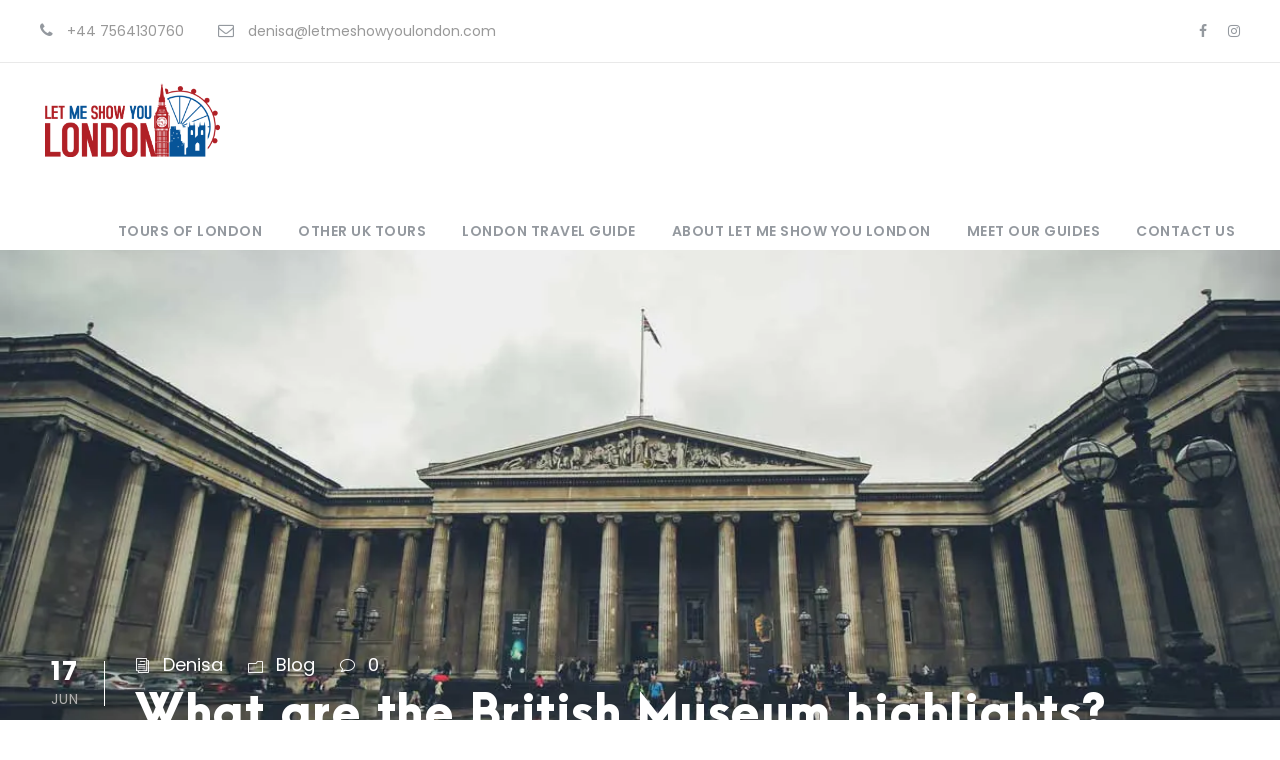

--- FILE ---
content_type: text/html; charset=UTF-8
request_url: https://www.letmeshowyoulondon.com/what-to-see-at-the-british-museum/
body_size: 62960
content:
<!DOCTYPE html> <html lang="en-GB" class="no-js"> <head><script>if(navigator.userAgent.match(/MSIE|Internet Explorer/i)||navigator.userAgent.match(/Trident\/7\..*?rv:11/i)){let e=document.location.href;if(!e.match(/[?&]nonitro/)){if(e.indexOf("?")==-1){if(e.indexOf("#")==-1){document.location.href=e+"?nonitro=1"}else{document.location.href=e.replace("#","?nonitro=1#")}}else{if(e.indexOf("#")==-1){document.location.href=e+"&nonitro=1"}else{document.location.href=e.replace("#","&nonitro=1#")}}}}</script><link rel="preconnect" href="https://cdn-bpema.nitrocdn.com" /><link rel="preconnect" href="https://www.googletagmanager.com" /><meta charset="UTF-8" /><meta name="viewport" content="width=device-width, initial-scale=1" /><meta name='robots' content='index, follow, max-image-preview:large, max-snippet:-1, max-video-preview:-1' /><title>What are the British Museum highlights? - Let Me Show You London</title><meta name="description" content="What are the highlights at the British Museum? Get the low down and tips from expert Blue Badge tour guides at Let Me Show You London." /><meta property="og:locale" content="en_GB" /><meta property="og:type" content="article" /><meta property="og:title" content="What are the British Museum highlights? - Let Me Show You London" /><meta property="og:description" content="What are the highlights at the British Museum? Get the low down and tips from expert Blue Badge tour guides at Let Me Show You London." /><meta property="og:url" content="https://www.letmeshowyoulondon.com/what-to-see-at-the-british-museum/" /><meta property="og:site_name" content="Let Me Show You London" /><meta property="article:publisher" content="https://www.facebook.com/letmeshowyoulondon/" /><meta property="article:author" content="https://www.facebook.com/letmeshowyoulondon/" /><meta property="article:published_time" content="2021-06-17T13:54:46+00:00" /><meta property="article:modified_time" content="2026-01-11T12:10:33+00:00" /><meta property="og:image" content="https://www.letmeshowyoulondon.com/wp-content/uploads/2021/05/british_museum_entrance.jpg" /><meta property="og:image:width" content="1200" /><meta property="og:image:height" content="800" /><meta property="og:image:type" content="image/jpeg" /><meta name="author" content="Denisa" /><meta name="twitter:card" content="summary_large_image" /><meta name="twitter:creator" content="@denisatours" /><meta name="twitter:site" content="@denisatours" /><meta name="twitter:label1" content="Written by" /><meta name="twitter:data1" content="Denisa" /><meta name="twitter:label2" content="Estimated reading time" /><meta name="twitter:data2" content="21 minutes" /><meta name="generator" content="WordPress 6.8.3" /><meta name="google-site-verification" content="HN-0XCFoR5TD-ybYnrYRredDKRSsTK1M7n6fYoGCxQI" /><meta name="facebook-domain-verification" content="64keuqoy254hcmlu8wwg0pp3i6oc5l" /><meta name="ti-site-data" content="[base64]" /><meta name="msapplication-TileImage" content="https://www.letmeshowyoulondon.com/wp-content/uploads/2022/03/cropped-logo-270x270.jpg" /><meta name="generator" content="NitroPack" /><script>var NPSH,NitroScrollHelper;NPSH=NitroScrollHelper=function(){let e=null;const o=window.sessionStorage.getItem("nitroScrollPos");function t(){let e=JSON.parse(window.sessionStorage.getItem("nitroScrollPos"))||{};if(typeof e!=="object"){e={}}e[document.URL]=window.scrollY;window.sessionStorage.setItem("nitroScrollPos",JSON.stringify(e))}window.addEventListener("scroll",function(){if(e!==null){clearTimeout(e)}e=setTimeout(t,200)},{passive:true});let r={};r.getScrollPos=()=>{if(!o){return 0}const e=JSON.parse(o);return e[document.URL]||0};r.isScrolled=()=>{return r.getScrollPos()>document.documentElement.clientHeight*.5};return r}();</script><script>(function(){var a=false;var e=document.documentElement.classList;var i=navigator.userAgent.toLowerCase();var n=["android","iphone","ipad"];var r=n.length;var o;var d=null;for(var t=0;t<r;t++){o=n[t];if(i.indexOf(o)>-1)d=o;if(e.contains(o)){a=true;e.remove(o)}}if(a&&d){e.add(d);if(d=="iphone"||d=="ipad"){e.add("ios")}}})();</script><script type="text/worker" id="nitro-web-worker">var preloadRequests=0;var remainingCount={};var baseURI="";self.onmessage=function(e){switch(e.data.cmd){case"RESOURCE_PRELOAD":var o=e.data.requestId;remainingCount[o]=0;e.data.resources.forEach(function(e){preload(e,function(o){return function(){console.log(o+" DONE: "+e);if(--remainingCount[o]==0){self.postMessage({cmd:"RESOURCE_PRELOAD",requestId:o})}}}(o));remainingCount[o]++});break;case"SET_BASEURI":baseURI=e.data.uri;break}};async function preload(e,o){if(typeof URL!=="undefined"&&baseURI){try{var a=new URL(e,baseURI);e=a.href}catch(e){console.log("Worker error: "+e.message)}}console.log("Preloading "+e);try{var n=new Request(e,{mode:"no-cors",redirect:"follow"});await fetch(n);o()}catch(a){console.log(a);var r=new XMLHttpRequest;r.responseType="blob";r.onload=o;r.onerror=o;r.open("GET",e,true);r.send()}}</script><script id="nprl">(()=>{if(window.NPRL!=undefined)return;(function(e){var t=e.prototype;t.after||(t.after=function(){var e,t=arguments,n=t.length,r=0,i=this,o=i.parentNode,a=Node,c=String,u=document;if(o!==null){while(r<n){(e=t[r])instanceof a?(i=i.nextSibling)!==null?o.insertBefore(e,i):o.appendChild(e):o.appendChild(u.createTextNode(c(e)));++r}}})})(Element);var e,t;e=t=function(){var t=false;var r=window.URL||window.webkitURL;var i=true;var o=true;var a=2;var c=null;var u=null;var d=true;var s=window.nitroGtmExcludes!=undefined;var l=s?JSON.parse(atob(window.nitroGtmExcludes)).map(e=>new RegExp(e)):[];var f;var m;var v=null;var p=null;var g=null;var h={touch:["touchmove","touchend"],default:["mousemove","click","keydown","wheel"]};var E=true;var y=[];var w=false;var b=[];var S=0;var N=0;var L=false;var T=0;var R=null;var O=false;var A=false;var C=false;var P=[];var I=[];var M=[];var k=[];var x=false;var _={};var j=new Map;var B="noModule"in HTMLScriptElement.prototype;var q=requestAnimationFrame||mozRequestAnimationFrame||webkitRequestAnimationFrame||msRequestAnimationFrame;const D="gtm.js?id=";function H(e,t){if(!_[e]){_[e]=[]}_[e].push(t)}function U(e,t){if(_[e]){var n=0,r=_[e];for(var n=0;n<r.length;n++){r[n].call(this,t)}}}function Y(){(function(e,t){var r=null;var i=function(e){r(e)};var o=null;var a={};var c=null;var u=null;var d=0;e.addEventListener(t,function(r){if(["load","DOMContentLoaded"].indexOf(t)!=-1){if(u){Q(function(){e.triggerNitroEvent(t)})}c=true}else if(t=="readystatechange"){d++;n.ogReadyState=d==1?"interactive":"complete";if(u&&u>=d){n.documentReadyState=n.ogReadyState;Q(function(){e.triggerNitroEvent(t)})}}});e.addEventListener(t+"Nitro",function(e){if(["load","DOMContentLoaded"].indexOf(t)!=-1){if(!c){e.preventDefault();e.stopImmediatePropagation()}else{}u=true}else if(t=="readystatechange"){u=n.documentReadyState=="interactive"?1:2;if(d<u){e.preventDefault();e.stopImmediatePropagation()}}});switch(t){case"load":o="onload";break;case"readystatechange":o="onreadystatechange";break;case"pageshow":o="onpageshow";break;default:o=null;break}if(o){Object.defineProperty(e,o,{get:function(){return r},set:function(n){if(typeof n!=="function"){r=null;e.removeEventListener(t+"Nitro",i)}else{if(!r){e.addEventListener(t+"Nitro",i)}r=n}}})}Object.defineProperty(e,"addEventListener"+t,{value:function(r){if(r!=t||!n.startedScriptLoading||document.currentScript&&document.currentScript.hasAttribute("nitro-exclude")){}else{arguments[0]+="Nitro"}e.ogAddEventListener.apply(e,arguments);a[arguments[1]]=arguments[0]}});Object.defineProperty(e,"removeEventListener"+t,{value:function(t){var n=a[arguments[1]];arguments[0]=n;e.ogRemoveEventListener.apply(e,arguments)}});Object.defineProperty(e,"triggerNitroEvent"+t,{value:function(t,n){n=n||e;var r=new Event(t+"Nitro",{bubbles:true});r.isNitroPack=true;Object.defineProperty(r,"type",{get:function(){return t},set:function(){}});Object.defineProperty(r,"target",{get:function(){return n},set:function(){}});e.dispatchEvent(r)}});if(typeof e.triggerNitroEvent==="undefined"){(function(){var t=e.addEventListener;var n=e.removeEventListener;Object.defineProperty(e,"ogAddEventListener",{value:t});Object.defineProperty(e,"ogRemoveEventListener",{value:n});Object.defineProperty(e,"addEventListener",{value:function(n){var r="addEventListener"+n;if(typeof e[r]!=="undefined"){e[r].apply(e,arguments)}else{t.apply(e,arguments)}},writable:true});Object.defineProperty(e,"removeEventListener",{value:function(t){var r="removeEventListener"+t;if(typeof e[r]!=="undefined"){e[r].apply(e,arguments)}else{n.apply(e,arguments)}}});Object.defineProperty(e,"triggerNitroEvent",{value:function(t,n){var r="triggerNitroEvent"+t;if(typeof e[r]!=="undefined"){e[r].apply(e,arguments)}}})})()}}).apply(null,arguments)}Y(window,"load");Y(window,"pageshow");Y(window,"DOMContentLoaded");Y(document,"DOMContentLoaded");Y(document,"readystatechange");try{var F=new Worker(r.createObjectURL(new Blob([document.getElementById("nitro-web-worker").textContent],{type:"text/javascript"})))}catch(e){var F=new Worker("data:text/javascript;base64,"+btoa(document.getElementById("nitro-web-worker").textContent))}F.onmessage=function(e){if(e.data.cmd=="RESOURCE_PRELOAD"){U(e.data.requestId,e)}};if(typeof document.baseURI!=="undefined"){F.postMessage({cmd:"SET_BASEURI",uri:document.baseURI})}var G=function(e){if(--S==0){Q(K)}};var W=function(e){e.target.removeEventListener("load",W);e.target.removeEventListener("error",W);e.target.removeEventListener("nitroTimeout",W);if(e.type!="nitroTimeout"){clearTimeout(e.target.nitroTimeout)}if(--N==0&&S==0){Q(J)}};var X=function(e){var t=e.textContent;try{var n=r.createObjectURL(new Blob([t.replace(/^(?:<!--)?(.*?)(?:-->)?$/gm,"$1")],{type:"text/javascript"}))}catch(e){var n="data:text/javascript;base64,"+btoa(t.replace(/^(?:<!--)?(.*?)(?:-->)?$/gm,"$1"))}return n};var K=function(){n.documentReadyState="interactive";document.triggerNitroEvent("readystatechange");document.triggerNitroEvent("DOMContentLoaded");if(window.pageYOffset||window.pageXOffset){window.dispatchEvent(new Event("scroll"))}A=true;Q(function(){if(N==0){Q(J)}Q($)})};var J=function(){if(!A||O)return;O=true;R.disconnect();en();n.documentReadyState="complete";document.triggerNitroEvent("readystatechange");window.triggerNitroEvent("load",document);window.triggerNitroEvent("pageshow",document);if(window.pageYOffset||window.pageXOffset||location.hash){let e=typeof history.scrollRestoration!=="undefined"&&history.scrollRestoration=="auto";if(e&&typeof NPSH!=="undefined"&&NPSH.getScrollPos()>0&&window.pageYOffset>document.documentElement.clientHeight*.5){window.scrollTo(0,NPSH.getScrollPos())}else if(location.hash){try{let e=document.querySelector(location.hash);if(e){e.scrollIntoView()}}catch(e){}}}var e=null;if(a==1){e=eo}else{e=eu}Q(e)};var Q=function(e){setTimeout(e,0)};var V=function(e){if(e.type=="touchend"||e.type=="click"){g=e}};var $=function(){if(d&&g){setTimeout(function(e){return function(){var t=function(e,t,n){var r=new Event(e,{bubbles:true,cancelable:true});if(e=="click"){r.clientX=t;r.clientY=n}else{r.touches=[{clientX:t,clientY:n}]}return r};var n;if(e.type=="touchend"){var r=e.changedTouches[0];n=document.elementFromPoint(r.clientX,r.clientY);n.dispatchEvent(t("touchstart"),r.clientX,r.clientY);n.dispatchEvent(t("touchend"),r.clientX,r.clientY);n.dispatchEvent(t("click"),r.clientX,r.clientY)}else if(e.type=="click"){n=document.elementFromPoint(e.clientX,e.clientY);n.dispatchEvent(t("click"),e.clientX,e.clientY)}}}(g),150);g=null}};var z=function(e){if(e.tagName=="SCRIPT"&&!e.hasAttribute("data-nitro-for-id")&&!e.hasAttribute("nitro-document-write")||e.tagName=="IMG"&&(e.hasAttribute("src")||e.hasAttribute("srcset"))||e.tagName=="IFRAME"&&e.hasAttribute("src")||e.tagName=="LINK"&&e.hasAttribute("href")&&e.hasAttribute("rel")&&e.getAttribute("rel")=="stylesheet"){if(e.tagName==="IFRAME"&&e.src.indexOf("about:blank")>-1){return}var t="";switch(e.tagName){case"LINK":t=e.href;break;case"IMG":if(k.indexOf(e)>-1)return;t=e.srcset||e.src;break;default:t=e.src;break}var n=e.getAttribute("type");if(!t&&e.tagName!=="SCRIPT")return;if((e.tagName=="IMG"||e.tagName=="LINK")&&(t.indexOf("data:")===0||t.indexOf("blob:")===0))return;if(e.tagName=="SCRIPT"&&n&&n!=="text/javascript"&&n!=="application/javascript"){if(n!=="module"||!B)return}if(e.tagName==="SCRIPT"){if(k.indexOf(e)>-1)return;if(e.noModule&&B){return}let t=null;if(document.currentScript){if(document.currentScript.src&&document.currentScript.src.indexOf(D)>-1){t=document.currentScript}if(document.currentScript.hasAttribute("data-nitro-gtm-id")){e.setAttribute("data-nitro-gtm-id",document.currentScript.getAttribute("data-nitro-gtm-id"))}}else if(window.nitroCurrentScript){if(window.nitroCurrentScript.src&&window.nitroCurrentScript.src.indexOf(D)>-1){t=window.nitroCurrentScript}}if(t&&s){let n=false;for(const t of l){n=e.src?t.test(e.src):t.test(e.textContent);if(n){break}}if(!n){e.type="text/googletagmanagerscript";let n=t.hasAttribute("data-nitro-gtm-id")?t.getAttribute("data-nitro-gtm-id"):t.id;if(!j.has(n)){j.set(n,[])}let r=j.get(n);r.push(e);return}}if(!e.src){if(e.textContent.length>0){e.textContent+="\n;if(document.currentScript.nitroTimeout) {clearTimeout(document.currentScript.nitroTimeout);}; setTimeout(function() { this.dispatchEvent(new Event('load')); }.bind(document.currentScript), 0);"}else{return}}else{}k.push(e)}if(!e.hasOwnProperty("nitroTimeout")){N++;e.addEventListener("load",W,true);e.addEventListener("error",W,true);e.addEventListener("nitroTimeout",W,true);e.nitroTimeout=setTimeout(function(){console.log("Resource timed out",e);e.dispatchEvent(new Event("nitroTimeout"))},5e3)}}};var Z=function(e){if(e.hasOwnProperty("nitroTimeout")&&e.nitroTimeout){clearTimeout(e.nitroTimeout);e.nitroTimeout=null;e.dispatchEvent(new Event("nitroTimeout"))}};document.documentElement.addEventListener("load",function(e){if(e.target.tagName=="SCRIPT"||e.target.tagName=="IMG"){k.push(e.target)}},true);document.documentElement.addEventListener("error",function(e){if(e.target.tagName=="SCRIPT"||e.target.tagName=="IMG"){k.push(e.target)}},true);var ee=["appendChild","replaceChild","insertBefore","prepend","append","before","after","replaceWith","insertAdjacentElement"];var et=function(){if(s){window._nitro_setTimeout=window.setTimeout;window.setTimeout=function(e,t,...n){let r=document.currentScript||window.nitroCurrentScript;if(!r||r.src&&r.src.indexOf(D)==-1){return window._nitro_setTimeout.call(window,e,t,...n)}return window._nitro_setTimeout.call(window,function(e,t){return function(...n){window.nitroCurrentScript=e;t(...n)}}(r,e),t,...n)}}ee.forEach(function(e){HTMLElement.prototype["og"+e]=HTMLElement.prototype[e];HTMLElement.prototype[e]=function(...t){if(this.parentNode||this===document.documentElement){switch(e){case"replaceChild":case"insertBefore":t.pop();break;case"insertAdjacentElement":t.shift();break}t.forEach(function(e){if(!e)return;if(e.tagName=="SCRIPT"){z(e)}else{if(e.children&&e.children.length>0){e.querySelectorAll("script").forEach(z)}}})}return this["og"+e].apply(this,arguments)}})};var en=function(){if(s&&typeof window._nitro_setTimeout==="function"){window.setTimeout=window._nitro_setTimeout}ee.forEach(function(e){HTMLElement.prototype[e]=HTMLElement.prototype["og"+e]})};var er=async function(){if(o){ef(f);ef(V);if(v){clearTimeout(v);v=null}}if(T===1){L=true;return}else if(T===0){T=-1}n.startedScriptLoading=true;Object.defineProperty(document,"readyState",{get:function(){return n.documentReadyState},set:function(){}});var e=document.documentElement;var t={attributes:true,attributeFilter:["src"],childList:true,subtree:true};R=new MutationObserver(function(e,t){e.forEach(function(e){if(e.type=="childList"&&e.addedNodes.length>0){e.addedNodes.forEach(function(e){if(!document.documentElement.contains(e)){return}if(e.tagName=="IMG"||e.tagName=="IFRAME"||e.tagName=="LINK"){z(e)}})}if(e.type=="childList"&&e.removedNodes.length>0){e.removedNodes.forEach(function(e){if(e.tagName=="IFRAME"||e.tagName=="LINK"){Z(e)}})}if(e.type=="attributes"){var t=e.target;if(!document.documentElement.contains(t)){return}if(t.tagName=="IFRAME"||t.tagName=="LINK"||t.tagName=="IMG"||t.tagName=="SCRIPT"){z(t)}}})});R.observe(e,t);if(!s){et()}await Promise.all(P);var r=b.shift();var i=null;var a=false;while(r){var c;var u=JSON.parse(atob(r.meta));var d=u.delay;if(r.type=="inline"){var l=document.getElementById(r.id);if(l){l.remove()}else{r=b.shift();continue}c=X(l);if(c===false){r=b.shift();continue}}else{c=r.src}if(!a&&r.type!="inline"&&(typeof u.attributes.async!="undefined"||typeof u.attributes.defer!="undefined")){if(i===null){i=r}else if(i===r){a=true}if(!a){b.push(r);r=b.shift();continue}}var m=document.createElement("script");m.src=c;m.setAttribute("data-nitro-for-id",r.id);for(var p in u.attributes){try{if(u.attributes[p]===false){m.setAttribute(p,"")}else{m.setAttribute(p,u.attributes[p])}}catch(e){console.log("Error while setting script attribute",m,e)}}m.async=false;if(u.canonicalLink!=""&&Object.getOwnPropertyDescriptor(m,"src")?.configurable!==false){(e=>{Object.defineProperty(m,"src",{get:function(){return e.canonicalLink},set:function(){}})})(u)}if(d){setTimeout((function(e,t){var n=document.querySelector("[data-nitro-marker-id='"+t+"']");if(n){n.after(e)}else{document.head.appendChild(e)}}).bind(null,m,r.id),d)}else{m.addEventListener("load",G);m.addEventListener("error",G);if(!m.noModule||!B){S++}var g=document.querySelector("[data-nitro-marker-id='"+r.id+"']");if(g){Q(function(e,t){return function(){e.after(t)}}(g,m))}else{Q(function(e){return function(){document.head.appendChild(e)}}(m))}}r=b.shift()}};var ei=function(){var e=document.getElementById("nitro-deferred-styles");var t=document.createElement("div");t.innerHTML=e.textContent;return t};var eo=async function(e){isPreload=e&&e.type=="NitroPreload";if(!isPreload){T=-1;E=false;if(o){ef(f);ef(V);if(v){clearTimeout(v);v=null}}}if(w===false){var t=ei();let e=t.querySelectorAll('style,link[rel="stylesheet"]');w=e.length;if(w){let e=document.getElementById("nitro-deferred-styles-marker");e.replaceWith.apply(e,t.childNodes)}else if(isPreload){Q(ed)}else{es()}}else if(w===0&&!isPreload){es()}};var ea=function(){var e=ei();var t=e.childNodes;var n;var r=[];for(var i=0;i<t.length;i++){n=t[i];if(n.href){r.push(n.href)}}var o="css-preload";H(o,function(e){eo(new Event("NitroPreload"))});if(r.length){F.postMessage({cmd:"RESOURCE_PRELOAD",resources:r,requestId:o})}else{Q(function(){U(o)})}};var ec=function(){if(T===-1)return;T=1;var e=[];var t,n;for(var r=0;r<b.length;r++){t=b[r];if(t.type!="inline"){if(t.src){n=JSON.parse(atob(t.meta));if(n.delay)continue;if(n.attributes.type&&n.attributes.type=="module"&&!B)continue;e.push(t.src)}}}if(e.length){var i="js-preload";H(i,function(e){T=2;if(L){Q(er)}});F.postMessage({cmd:"RESOURCE_PRELOAD",resources:e,requestId:i})}};var eu=function(){while(I.length){style=I.shift();if(style.hasAttribute("nitropack-onload")){style.setAttribute("onload",style.getAttribute("nitropack-onload"));Q(function(e){return function(){e.dispatchEvent(new Event("load"))}}(style))}}while(M.length){style=M.shift();if(style.hasAttribute("nitropack-onerror")){style.setAttribute("onerror",style.getAttribute("nitropack-onerror"));Q(function(e){return function(){e.dispatchEvent(new Event("error"))}}(style))}}};var ed=function(){if(!x){if(i){Q(function(){var e=document.getElementById("nitro-critical-css");if(e){e.remove()}})}x=true;onStylesLoadEvent=new Event("NitroStylesLoaded");onStylesLoadEvent.isNitroPack=true;window.dispatchEvent(onStylesLoadEvent)}};var es=function(){if(a==2){Q(er)}else{eu()}};var el=function(e){m.forEach(function(t){document.addEventListener(t,e,true)})};var ef=function(e){m.forEach(function(t){document.removeEventListener(t,e,true)})};if(s){et()}return{setAutoRemoveCriticalCss:function(e){i=e},registerScript:function(e,t,n){b.push({type:"remote",src:e,id:t,meta:n})},registerInlineScript:function(e,t){b.push({type:"inline",id:e,meta:t})},registerStyle:function(e,t,n){y.push({href:e,rel:t,media:n})},onLoadStyle:function(e){I.push(e);if(w!==false&&--w==0){Q(ed);if(E){E=false}else{es()}}},onErrorStyle:function(e){M.push(e);if(w!==false&&--w==0){Q(ed);if(E){E=false}else{es()}}},loadJs:function(e,t){if(!e.src){var n=X(e);if(n!==false){e.src=n;e.textContent=""}}if(t){Q(function(e,t){return function(){e.after(t)}}(t,e))}else{Q(function(e){return function(){document.head.appendChild(e)}}(e))}},loadQueuedResources:async function(){window.dispatchEvent(new Event("NitroBootStart"));if(p){clearTimeout(p);p=null}window.removeEventListener("load",e.loadQueuedResources);f=a==1?er:eo;if(!o||g){Q(f)}else{if(navigator.userAgent.indexOf(" Edge/")==-1){ea();H("css-preload",ec)}el(f);if(u){if(c){v=setTimeout(f,c)}}else{}}},fontPreload:function(e){var t="critical-fonts";H(t,function(e){document.getElementById("nitro-critical-fonts").type="text/css"});F.postMessage({cmd:"RESOURCE_PRELOAD",resources:e,requestId:t})},boot:function(){if(t)return;t=true;C=typeof NPSH!=="undefined"&&NPSH.isScrolled();let n=document.prerendering;if(location.hash||C||n){o=false}m=h.default.concat(h.touch);p=setTimeout(e.loadQueuedResources,1500);el(V);if(C){e.loadQueuedResources()}else{window.addEventListener("load",e.loadQueuedResources)}},addPrerequisite:function(e){P.push(e)},getTagManagerNodes:function(e){if(!e)return j;return j.get(e)??[]}}}();var n,r;n=r=function(){var t=document.write;return{documentWrite:function(n,r){if(n&&n.hasAttribute("nitro-exclude")){return t.call(document,r)}var i=null;if(n.documentWriteContainer){i=n.documentWriteContainer}else{i=document.createElement("span");n.documentWriteContainer=i}var o=null;if(n){if(n.hasAttribute("data-nitro-for-id")){o=document.querySelector('template[data-nitro-marker-id="'+n.getAttribute("data-nitro-for-id")+'"]')}else{o=n}}i.innerHTML+=r;i.querySelectorAll("script").forEach(function(e){e.setAttribute("nitro-document-write","")});if(!i.parentNode){if(o){o.parentNode.insertBefore(i,o)}else{document.body.appendChild(i)}}var a=document.createElement("span");a.innerHTML=r;var c=a.querySelectorAll("script");if(c.length){c.forEach(function(t){var n=t.getAttributeNames();var r=document.createElement("script");n.forEach(function(e){r.setAttribute(e,t.getAttribute(e))});r.async=false;if(!t.src&&t.textContent){r.textContent=t.textContent}e.loadJs(r,o)})}},TrustLogo:function(e,t){var n=document.getElementById(e);var r=document.createElement("img");r.src=t;n.parentNode.insertBefore(r,n)},documentReadyState:"loading",ogReadyState:document.readyState,startedScriptLoading:false,loadScriptDelayed:function(e,t){setTimeout(function(){var t=document.createElement("script");t.src=e;document.head.appendChild(t)},t)}}}();document.write=function(e){n.documentWrite(document.currentScript,e)};document.writeln=function(e){n.documentWrite(document.currentScript,e+"\n")};window.NPRL=e;window.NitroResourceLoader=t;window.NPh=n;window.NitroPackHelper=r})();</script><template id="nitro-deferred-styles-marker"></template><style id="nitro-fonts">@font-face{font-family:"FontAwesome";src:url("https://cdn-bpema.nitrocdn.com/QzizYxdtOLpOojLmjFdYdHUiNPiqYQTV/assets/static/source/rev-3967e70/www.letmeshowyoulondon.com/wp-content/plugins/goodlayers-core/plugins/fontawesome/3e6eb37f30ca47e1f854d23f3eb21bc6.fontawesome-webfont.eot");src:url("https://cdn-bpema.nitrocdn.com/QzizYxdtOLpOojLmjFdYdHUiNPiqYQTV/assets/static/source/rev-3967e70/www.letmeshowyoulondon.com/wp-content/plugins/goodlayers-core/plugins/fontawesome/3e6eb37f30ca47e1f854d23f3eb21bc6.fontawesome-webfont.woff2") format("woff2");font-weight:normal;font-style:normal;font-display:swap}@font-face{font-family:ElegantIcons;src:url("https://cdn-bpema.nitrocdn.com/QzizYxdtOLpOojLmjFdYdHUiNPiqYQTV/assets/static/source/rev-3967e70/www.letmeshowyoulondon.com/wp-content/plugins/goodlayers-core/plugins/elegant/ElegantIcons.eot");src:url("https://cdn-bpema.nitrocdn.com/QzizYxdtOLpOojLmjFdYdHUiNPiqYQTV/assets/static/source/rev-3967e70/www.letmeshowyoulondon.com/wp-content/plugins/goodlayers-core/plugins/elegant/ElegantIcons.ttf") format("truetype");font-weight:400;font-style:normal;font-display:swap}@font-face{font-family:"ArcaMajora";src:url("https://cdn-bpema.nitrocdn.com/QzizYxdtOLpOojLmjFdYdHUiNPiqYQTV/assets/static/source/rev-3967e70/www.letmeshowyoulondon.com/wp-content/uploads/2019/04/ArcaMajora3-Heavy.eot");src:url("https://cdn-bpema.nitrocdn.com/QzizYxdtOLpOojLmjFdYdHUiNPiqYQTV/assets/static/source/rev-3967e70/www.letmeshowyoulondon.com/wp-content/uploads/2019/04/ArcaMajora3-Heavy.ttf") format("truetype");font-weight:400;font-style:normal;font-display:swap}@font-face{font-family:"Poppins";font-style:italic;font-weight:100;src:url("https://fonts.gstatic.com/s/poppins/v24/pxiAyp8kv8JHgFVrJJLmE0tDMPKhSkFEkm8.woff2") format("woff2");unicode-range:U+0900-097F,U+1CD0-1CF9,U+200C-200D,U+20A8,U+20B9,U+20F0,U+25CC,U+A830-A839,U+A8E0-A8FF,U+11B00-11B09;font-display:swap}@font-face{font-family:"Poppins";font-style:italic;font-weight:100;src:url("https://fonts.gstatic.com/s/poppins/v24/pxiAyp8kv8JHgFVrJJLmE0tMMPKhSkFEkm8.woff2") format("woff2");unicode-range:U+0100-02BA,U+02BD-02C5,U+02C7-02CC,U+02CE-02D7,U+02DD-02FF,U+0304,U+0308,U+0329,U+1D00-1DBF,U+1E00-1E9F,U+1EF2-1EFF,U+2020,U+20A0-20AB,U+20AD-20C0,U+2113,U+2C60-2C7F,U+A720-A7FF;font-display:swap}@font-face{font-family:"Poppins";font-style:italic;font-weight:100;src:url("https://fonts.gstatic.com/s/poppins/v24/pxiAyp8kv8JHgFVrJJLmE0tCMPKhSkFE.woff2") format("woff2");unicode-range:U+0000-00FF,U+0131,U+0152-0153,U+02BB-02BC,U+02C6,U+02DA,U+02DC,U+0304,U+0308,U+0329,U+2000-206F,U+20AC,U+2122,U+2191,U+2193,U+2212,U+2215,U+FEFF,U+FFFD;font-display:swap}@font-face{font-family:"Poppins";font-style:italic;font-weight:200;src:url("https://fonts.gstatic.com/s/poppins/v24/pxiDyp8kv8JHgFVrJJLmv1pVFteOYktMqlap.woff2") format("woff2");unicode-range:U+0900-097F,U+1CD0-1CF9,U+200C-200D,U+20A8,U+20B9,U+20F0,U+25CC,U+A830-A839,U+A8E0-A8FF,U+11B00-11B09;font-display:swap}@font-face{font-family:"Poppins";font-style:italic;font-weight:200;src:url("https://fonts.gstatic.com/s/poppins/v24/pxiDyp8kv8JHgFVrJJLmv1pVGdeOYktMqlap.woff2") format("woff2");unicode-range:U+0100-02BA,U+02BD-02C5,U+02C7-02CC,U+02CE-02D7,U+02DD-02FF,U+0304,U+0308,U+0329,U+1D00-1DBF,U+1E00-1E9F,U+1EF2-1EFF,U+2020,U+20A0-20AB,U+20AD-20C0,U+2113,U+2C60-2C7F,U+A720-A7FF;font-display:swap}@font-face{font-family:"Poppins";font-style:italic;font-weight:200;src:url("https://fonts.gstatic.com/s/poppins/v24/pxiDyp8kv8JHgFVrJJLmv1pVF9eOYktMqg.woff2") format("woff2");unicode-range:U+0000-00FF,U+0131,U+0152-0153,U+02BB-02BC,U+02C6,U+02DA,U+02DC,U+0304,U+0308,U+0329,U+2000-206F,U+20AC,U+2122,U+2191,U+2193,U+2212,U+2215,U+FEFF,U+FFFD;font-display:swap}@font-face{font-family:"Poppins";font-style:italic;font-weight:300;src:url("https://fonts.gstatic.com/s/poppins/v24/pxiDyp8kv8JHgFVrJJLm21lVFteOYktMqlap.woff2") format("woff2");unicode-range:U+0900-097F,U+1CD0-1CF9,U+200C-200D,U+20A8,U+20B9,U+20F0,U+25CC,U+A830-A839,U+A8E0-A8FF,U+11B00-11B09;font-display:swap}@font-face{font-family:"Poppins";font-style:italic;font-weight:300;src:url("https://fonts.gstatic.com/s/poppins/v24/pxiDyp8kv8JHgFVrJJLm21lVGdeOYktMqlap.woff2") format("woff2");unicode-range:U+0100-02BA,U+02BD-02C5,U+02C7-02CC,U+02CE-02D7,U+02DD-02FF,U+0304,U+0308,U+0329,U+1D00-1DBF,U+1E00-1E9F,U+1EF2-1EFF,U+2020,U+20A0-20AB,U+20AD-20C0,U+2113,U+2C60-2C7F,U+A720-A7FF;font-display:swap}@font-face{font-family:"Poppins";font-style:italic;font-weight:300;src:url("https://fonts.gstatic.com/s/poppins/v24/pxiDyp8kv8JHgFVrJJLm21lVF9eOYktMqg.woff2") format("woff2");unicode-range:U+0000-00FF,U+0131,U+0152-0153,U+02BB-02BC,U+02C6,U+02DA,U+02DC,U+0304,U+0308,U+0329,U+2000-206F,U+20AC,U+2122,U+2191,U+2193,U+2212,U+2215,U+FEFF,U+FFFD;font-display:swap}@font-face{font-family:"Poppins";font-style:italic;font-weight:400;src:url("https://fonts.gstatic.com/s/poppins/v24/pxiGyp8kv8JHgFVrJJLucXtAOvWDSHFF.woff2") format("woff2");unicode-range:U+0900-097F,U+1CD0-1CF9,U+200C-200D,U+20A8,U+20B9,U+20F0,U+25CC,U+A830-A839,U+A8E0-A8FF,U+11B00-11B09;font-display:swap}@font-face{font-family:"Poppins";font-style:italic;font-weight:400;src:url("https://fonts.gstatic.com/s/poppins/v24/pxiGyp8kv8JHgFVrJJLufntAOvWDSHFF.woff2") format("woff2");unicode-range:U+0100-02BA,U+02BD-02C5,U+02C7-02CC,U+02CE-02D7,U+02DD-02FF,U+0304,U+0308,U+0329,U+1D00-1DBF,U+1E00-1E9F,U+1EF2-1EFF,U+2020,U+20A0-20AB,U+20AD-20C0,U+2113,U+2C60-2C7F,U+A720-A7FF;font-display:swap}@font-face{font-family:"Poppins";font-style:italic;font-weight:400;src:url("https://fonts.gstatic.com/s/poppins/v24/pxiGyp8kv8JHgFVrJJLucHtAOvWDSA.woff2") format("woff2");unicode-range:U+0000-00FF,U+0131,U+0152-0153,U+02BB-02BC,U+02C6,U+02DA,U+02DC,U+0304,U+0308,U+0329,U+2000-206F,U+20AC,U+2122,U+2191,U+2193,U+2212,U+2215,U+FEFF,U+FFFD;font-display:swap}@font-face{font-family:"Poppins";font-style:italic;font-weight:500;src:url("https://fonts.gstatic.com/s/poppins/v24/pxiDyp8kv8JHgFVrJJLmg1hVFteOYktMqlap.woff2") format("woff2");unicode-range:U+0900-097F,U+1CD0-1CF9,U+200C-200D,U+20A8,U+20B9,U+20F0,U+25CC,U+A830-A839,U+A8E0-A8FF,U+11B00-11B09;font-display:swap}@font-face{font-family:"Poppins";font-style:italic;font-weight:500;src:url("https://fonts.gstatic.com/s/poppins/v24/pxiDyp8kv8JHgFVrJJLmg1hVGdeOYktMqlap.woff2") format("woff2");unicode-range:U+0100-02BA,U+02BD-02C5,U+02C7-02CC,U+02CE-02D7,U+02DD-02FF,U+0304,U+0308,U+0329,U+1D00-1DBF,U+1E00-1E9F,U+1EF2-1EFF,U+2020,U+20A0-20AB,U+20AD-20C0,U+2113,U+2C60-2C7F,U+A720-A7FF;font-display:swap}@font-face{font-family:"Poppins";font-style:italic;font-weight:500;src:url("https://fonts.gstatic.com/s/poppins/v24/pxiDyp8kv8JHgFVrJJLmg1hVF9eOYktMqg.woff2") format("woff2");unicode-range:U+0000-00FF,U+0131,U+0152-0153,U+02BB-02BC,U+02C6,U+02DA,U+02DC,U+0304,U+0308,U+0329,U+2000-206F,U+20AC,U+2122,U+2191,U+2193,U+2212,U+2215,U+FEFF,U+FFFD;font-display:swap}@font-face{font-family:"Poppins";font-style:italic;font-weight:600;src:url("https://fonts.gstatic.com/s/poppins/v24/pxiDyp8kv8JHgFVrJJLmr19VFteOYktMqlap.woff2") format("woff2");unicode-range:U+0900-097F,U+1CD0-1CF9,U+200C-200D,U+20A8,U+20B9,U+20F0,U+25CC,U+A830-A839,U+A8E0-A8FF,U+11B00-11B09;font-display:swap}@font-face{font-family:"Poppins";font-style:italic;font-weight:600;src:url("https://fonts.gstatic.com/s/poppins/v24/pxiDyp8kv8JHgFVrJJLmr19VGdeOYktMqlap.woff2") format("woff2");unicode-range:U+0100-02BA,U+02BD-02C5,U+02C7-02CC,U+02CE-02D7,U+02DD-02FF,U+0304,U+0308,U+0329,U+1D00-1DBF,U+1E00-1E9F,U+1EF2-1EFF,U+2020,U+20A0-20AB,U+20AD-20C0,U+2113,U+2C60-2C7F,U+A720-A7FF;font-display:swap}@font-face{font-family:"Poppins";font-style:italic;font-weight:600;src:url("https://fonts.gstatic.com/s/poppins/v24/pxiDyp8kv8JHgFVrJJLmr19VF9eOYktMqg.woff2") format("woff2");unicode-range:U+0000-00FF,U+0131,U+0152-0153,U+02BB-02BC,U+02C6,U+02DA,U+02DC,U+0304,U+0308,U+0329,U+2000-206F,U+20AC,U+2122,U+2191,U+2193,U+2212,U+2215,U+FEFF,U+FFFD;font-display:swap}@font-face{font-family:"Poppins";font-style:italic;font-weight:700;src:url("https://fonts.gstatic.com/s/poppins/v24/pxiDyp8kv8JHgFVrJJLmy15VFteOYktMqlap.woff2") format("woff2");unicode-range:U+0900-097F,U+1CD0-1CF9,U+200C-200D,U+20A8,U+20B9,U+20F0,U+25CC,U+A830-A839,U+A8E0-A8FF,U+11B00-11B09;font-display:swap}@font-face{font-family:"Poppins";font-style:italic;font-weight:700;src:url("https://fonts.gstatic.com/s/poppins/v24/pxiDyp8kv8JHgFVrJJLmy15VGdeOYktMqlap.woff2") format("woff2");unicode-range:U+0100-02BA,U+02BD-02C5,U+02C7-02CC,U+02CE-02D7,U+02DD-02FF,U+0304,U+0308,U+0329,U+1D00-1DBF,U+1E00-1E9F,U+1EF2-1EFF,U+2020,U+20A0-20AB,U+20AD-20C0,U+2113,U+2C60-2C7F,U+A720-A7FF;font-display:swap}@font-face{font-family:"Poppins";font-style:italic;font-weight:700;src:url("https://fonts.gstatic.com/s/poppins/v24/pxiDyp8kv8JHgFVrJJLmy15VF9eOYktMqg.woff2") format("woff2");unicode-range:U+0000-00FF,U+0131,U+0152-0153,U+02BB-02BC,U+02C6,U+02DA,U+02DC,U+0304,U+0308,U+0329,U+2000-206F,U+20AC,U+2122,U+2191,U+2193,U+2212,U+2215,U+FEFF,U+FFFD;font-display:swap}@font-face{font-family:"Poppins";font-style:italic;font-weight:800;src:url("https://fonts.gstatic.com/s/poppins/v24/pxiDyp8kv8JHgFVrJJLm111VFteOYktMqlap.woff2") format("woff2");unicode-range:U+0900-097F,U+1CD0-1CF9,U+200C-200D,U+20A8,U+20B9,U+20F0,U+25CC,U+A830-A839,U+A8E0-A8FF,U+11B00-11B09;font-display:swap}@font-face{font-family:"Poppins";font-style:italic;font-weight:800;src:url("https://fonts.gstatic.com/s/poppins/v24/pxiDyp8kv8JHgFVrJJLm111VGdeOYktMqlap.woff2") format("woff2");unicode-range:U+0100-02BA,U+02BD-02C5,U+02C7-02CC,U+02CE-02D7,U+02DD-02FF,U+0304,U+0308,U+0329,U+1D00-1DBF,U+1E00-1E9F,U+1EF2-1EFF,U+2020,U+20A0-20AB,U+20AD-20C0,U+2113,U+2C60-2C7F,U+A720-A7FF;font-display:swap}@font-face{font-family:"Poppins";font-style:italic;font-weight:800;src:url("https://fonts.gstatic.com/s/poppins/v24/pxiDyp8kv8JHgFVrJJLm111VF9eOYktMqg.woff2") format("woff2");unicode-range:U+0000-00FF,U+0131,U+0152-0153,U+02BB-02BC,U+02C6,U+02DA,U+02DC,U+0304,U+0308,U+0329,U+2000-206F,U+20AC,U+2122,U+2191,U+2193,U+2212,U+2215,U+FEFF,U+FFFD;font-display:swap}@font-face{font-family:"Poppins";font-style:italic;font-weight:900;src:url("https://fonts.gstatic.com/s/poppins/v24/pxiDyp8kv8JHgFVrJJLm81xVFteOYktMqlap.woff2") format("woff2");unicode-range:U+0900-097F,U+1CD0-1CF9,U+200C-200D,U+20A8,U+20B9,U+20F0,U+25CC,U+A830-A839,U+A8E0-A8FF,U+11B00-11B09;font-display:swap}@font-face{font-family:"Poppins";font-style:italic;font-weight:900;src:url("https://fonts.gstatic.com/s/poppins/v24/pxiDyp8kv8JHgFVrJJLm81xVGdeOYktMqlap.woff2") format("woff2");unicode-range:U+0100-02BA,U+02BD-02C5,U+02C7-02CC,U+02CE-02D7,U+02DD-02FF,U+0304,U+0308,U+0329,U+1D00-1DBF,U+1E00-1E9F,U+1EF2-1EFF,U+2020,U+20A0-20AB,U+20AD-20C0,U+2113,U+2C60-2C7F,U+A720-A7FF;font-display:swap}@font-face{font-family:"Poppins";font-style:italic;font-weight:900;src:url("https://fonts.gstatic.com/s/poppins/v24/pxiDyp8kv8JHgFVrJJLm81xVF9eOYktMqg.woff2") format("woff2");unicode-range:U+0000-00FF,U+0131,U+0152-0153,U+02BB-02BC,U+02C6,U+02DA,U+02DC,U+0304,U+0308,U+0329,U+2000-206F,U+20AC,U+2122,U+2191,U+2193,U+2212,U+2215,U+FEFF,U+FFFD;font-display:swap}@font-face{font-family:"Poppins";font-style:normal;font-weight:100;src:url("https://fonts.gstatic.com/s/poppins/v24/pxiGyp8kv8JHgFVrLPTucXtAOvWDSHFF.woff2") format("woff2");unicode-range:U+0900-097F,U+1CD0-1CF9,U+200C-200D,U+20A8,U+20B9,U+20F0,U+25CC,U+A830-A839,U+A8E0-A8FF,U+11B00-11B09;font-display:swap}@font-face{font-family:"Poppins";font-style:normal;font-weight:100;src:url("https://fonts.gstatic.com/s/poppins/v24/pxiGyp8kv8JHgFVrLPTufntAOvWDSHFF.woff2") format("woff2");unicode-range:U+0100-02BA,U+02BD-02C5,U+02C7-02CC,U+02CE-02D7,U+02DD-02FF,U+0304,U+0308,U+0329,U+1D00-1DBF,U+1E00-1E9F,U+1EF2-1EFF,U+2020,U+20A0-20AB,U+20AD-20C0,U+2113,U+2C60-2C7F,U+A720-A7FF;font-display:swap}@font-face{font-family:"Poppins";font-style:normal;font-weight:100;src:url("https://fonts.gstatic.com/s/poppins/v24/pxiGyp8kv8JHgFVrLPTucHtAOvWDSA.woff2") format("woff2");unicode-range:U+0000-00FF,U+0131,U+0152-0153,U+02BB-02BC,U+02C6,U+02DA,U+02DC,U+0304,U+0308,U+0329,U+2000-206F,U+20AC,U+2122,U+2191,U+2193,U+2212,U+2215,U+FEFF,U+FFFD;font-display:swap}@font-face{font-family:"Poppins";font-style:normal;font-weight:200;src:url("https://fonts.gstatic.com/s/poppins/v24/pxiByp8kv8JHgFVrLFj_Z11lFd2JQEl8qw.woff2") format("woff2");unicode-range:U+0900-097F,U+1CD0-1CF9,U+200C-200D,U+20A8,U+20B9,U+20F0,U+25CC,U+A830-A839,U+A8E0-A8FF,U+11B00-11B09;font-display:swap}@font-face{font-family:"Poppins";font-style:normal;font-weight:200;src:url("https://fonts.gstatic.com/s/poppins/v24/pxiByp8kv8JHgFVrLFj_Z1JlFd2JQEl8qw.woff2") format("woff2");unicode-range:U+0100-02BA,U+02BD-02C5,U+02C7-02CC,U+02CE-02D7,U+02DD-02FF,U+0304,U+0308,U+0329,U+1D00-1DBF,U+1E00-1E9F,U+1EF2-1EFF,U+2020,U+20A0-20AB,U+20AD-20C0,U+2113,U+2C60-2C7F,U+A720-A7FF;font-display:swap}@font-face{font-family:"Poppins";font-style:normal;font-weight:200;src:url("https://fonts.gstatic.com/s/poppins/v24/pxiByp8kv8JHgFVrLFj_Z1xlFd2JQEk.woff2") format("woff2");unicode-range:U+0000-00FF,U+0131,U+0152-0153,U+02BB-02BC,U+02C6,U+02DA,U+02DC,U+0304,U+0308,U+0329,U+2000-206F,U+20AC,U+2122,U+2191,U+2193,U+2212,U+2215,U+FEFF,U+FFFD;font-display:swap}@font-face{font-family:"Poppins";font-style:normal;font-weight:300;src:url("https://fonts.gstatic.com/s/poppins/v24/pxiByp8kv8JHgFVrLDz8Z11lFd2JQEl8qw.woff2") format("woff2");unicode-range:U+0900-097F,U+1CD0-1CF9,U+200C-200D,U+20A8,U+20B9,U+20F0,U+25CC,U+A830-A839,U+A8E0-A8FF,U+11B00-11B09;font-display:swap}@font-face{font-family:"Poppins";font-style:normal;font-weight:300;src:url("https://fonts.gstatic.com/s/poppins/v24/pxiByp8kv8JHgFVrLDz8Z1JlFd2JQEl8qw.woff2") format("woff2");unicode-range:U+0100-02BA,U+02BD-02C5,U+02C7-02CC,U+02CE-02D7,U+02DD-02FF,U+0304,U+0308,U+0329,U+1D00-1DBF,U+1E00-1E9F,U+1EF2-1EFF,U+2020,U+20A0-20AB,U+20AD-20C0,U+2113,U+2C60-2C7F,U+A720-A7FF;font-display:swap}@font-face{font-family:"Poppins";font-style:normal;font-weight:300;src:url("https://fonts.gstatic.com/s/poppins/v24/pxiByp8kv8JHgFVrLDz8Z1xlFd2JQEk.woff2") format("woff2");unicode-range:U+0000-00FF,U+0131,U+0152-0153,U+02BB-02BC,U+02C6,U+02DA,U+02DC,U+0304,U+0308,U+0329,U+2000-206F,U+20AC,U+2122,U+2191,U+2193,U+2212,U+2215,U+FEFF,U+FFFD;font-display:swap}@font-face{font-family:"Poppins";font-style:normal;font-weight:400;src:url("https://fonts.gstatic.com/s/poppins/v24/pxiEyp8kv8JHgFVrJJbecnFHGPezSQ.woff2") format("woff2");unicode-range:U+0900-097F,U+1CD0-1CF9,U+200C-200D,U+20A8,U+20B9,U+20F0,U+25CC,U+A830-A839,U+A8E0-A8FF,U+11B00-11B09;font-display:swap}@font-face{font-family:"Poppins";font-style:normal;font-weight:400;src:url("https://fonts.gstatic.com/s/poppins/v24/pxiEyp8kv8JHgFVrJJnecnFHGPezSQ.woff2") format("woff2");unicode-range:U+0100-02BA,U+02BD-02C5,U+02C7-02CC,U+02CE-02D7,U+02DD-02FF,U+0304,U+0308,U+0329,U+1D00-1DBF,U+1E00-1E9F,U+1EF2-1EFF,U+2020,U+20A0-20AB,U+20AD-20C0,U+2113,U+2C60-2C7F,U+A720-A7FF;font-display:swap}@font-face{font-family:"Poppins";font-style:normal;font-weight:400;src:url("https://fonts.gstatic.com/s/poppins/v24/pxiEyp8kv8JHgFVrJJfecnFHGPc.woff2") format("woff2");unicode-range:U+0000-00FF,U+0131,U+0152-0153,U+02BB-02BC,U+02C6,U+02DA,U+02DC,U+0304,U+0308,U+0329,U+2000-206F,U+20AC,U+2122,U+2191,U+2193,U+2212,U+2215,U+FEFF,U+FFFD;font-display:swap}@font-face{font-family:"Poppins";font-style:normal;font-weight:500;src:url("https://fonts.gstatic.com/s/poppins/v24/pxiByp8kv8JHgFVrLGT9Z11lFd2JQEl8qw.woff2") format("woff2");unicode-range:U+0900-097F,U+1CD0-1CF9,U+200C-200D,U+20A8,U+20B9,U+20F0,U+25CC,U+A830-A839,U+A8E0-A8FF,U+11B00-11B09;font-display:swap}@font-face{font-family:"Poppins";font-style:normal;font-weight:500;src:url("https://fonts.gstatic.com/s/poppins/v24/pxiByp8kv8JHgFVrLGT9Z1JlFd2JQEl8qw.woff2") format("woff2");unicode-range:U+0100-02BA,U+02BD-02C5,U+02C7-02CC,U+02CE-02D7,U+02DD-02FF,U+0304,U+0308,U+0329,U+1D00-1DBF,U+1E00-1E9F,U+1EF2-1EFF,U+2020,U+20A0-20AB,U+20AD-20C0,U+2113,U+2C60-2C7F,U+A720-A7FF;font-display:swap}@font-face{font-family:"Poppins";font-style:normal;font-weight:500;src:url("https://fonts.gstatic.com/s/poppins/v24/pxiByp8kv8JHgFVrLGT9Z1xlFd2JQEk.woff2") format("woff2");unicode-range:U+0000-00FF,U+0131,U+0152-0153,U+02BB-02BC,U+02C6,U+02DA,U+02DC,U+0304,U+0308,U+0329,U+2000-206F,U+20AC,U+2122,U+2191,U+2193,U+2212,U+2215,U+FEFF,U+FFFD;font-display:swap}@font-face{font-family:"Poppins";font-style:normal;font-weight:600;src:url("https://fonts.gstatic.com/s/poppins/v24/pxiByp8kv8JHgFVrLEj6Z11lFd2JQEl8qw.woff2") format("woff2");unicode-range:U+0900-097F,U+1CD0-1CF9,U+200C-200D,U+20A8,U+20B9,U+20F0,U+25CC,U+A830-A839,U+A8E0-A8FF,U+11B00-11B09;font-display:swap}@font-face{font-family:"Poppins";font-style:normal;font-weight:600;src:url("https://fonts.gstatic.com/s/poppins/v24/pxiByp8kv8JHgFVrLEj6Z1JlFd2JQEl8qw.woff2") format("woff2");unicode-range:U+0100-02BA,U+02BD-02C5,U+02C7-02CC,U+02CE-02D7,U+02DD-02FF,U+0304,U+0308,U+0329,U+1D00-1DBF,U+1E00-1E9F,U+1EF2-1EFF,U+2020,U+20A0-20AB,U+20AD-20C0,U+2113,U+2C60-2C7F,U+A720-A7FF;font-display:swap}@font-face{font-family:"Poppins";font-style:normal;font-weight:600;src:url("https://fonts.gstatic.com/s/poppins/v24/pxiByp8kv8JHgFVrLEj6Z1xlFd2JQEk.woff2") format("woff2");unicode-range:U+0000-00FF,U+0131,U+0152-0153,U+02BB-02BC,U+02C6,U+02DA,U+02DC,U+0304,U+0308,U+0329,U+2000-206F,U+20AC,U+2122,U+2191,U+2193,U+2212,U+2215,U+FEFF,U+FFFD;font-display:swap}@font-face{font-family:"Poppins";font-style:normal;font-weight:700;src:url("https://fonts.gstatic.com/s/poppins/v24/pxiByp8kv8JHgFVrLCz7Z11lFd2JQEl8qw.woff2") format("woff2");unicode-range:U+0900-097F,U+1CD0-1CF9,U+200C-200D,U+20A8,U+20B9,U+20F0,U+25CC,U+A830-A839,U+A8E0-A8FF,U+11B00-11B09;font-display:swap}@font-face{font-family:"Poppins";font-style:normal;font-weight:700;src:url("https://fonts.gstatic.com/s/poppins/v24/pxiByp8kv8JHgFVrLCz7Z1JlFd2JQEl8qw.woff2") format("woff2");unicode-range:U+0100-02BA,U+02BD-02C5,U+02C7-02CC,U+02CE-02D7,U+02DD-02FF,U+0304,U+0308,U+0329,U+1D00-1DBF,U+1E00-1E9F,U+1EF2-1EFF,U+2020,U+20A0-20AB,U+20AD-20C0,U+2113,U+2C60-2C7F,U+A720-A7FF;font-display:swap}@font-face{font-family:"Poppins";font-style:normal;font-weight:700;src:url("https://fonts.gstatic.com/s/poppins/v24/pxiByp8kv8JHgFVrLCz7Z1xlFd2JQEk.woff2") format("woff2");unicode-range:U+0000-00FF,U+0131,U+0152-0153,U+02BB-02BC,U+02C6,U+02DA,U+02DC,U+0304,U+0308,U+0329,U+2000-206F,U+20AC,U+2122,U+2191,U+2193,U+2212,U+2215,U+FEFF,U+FFFD;font-display:swap}@font-face{font-family:"Poppins";font-style:normal;font-weight:800;src:url("https://fonts.gstatic.com/s/poppins/v24/pxiByp8kv8JHgFVrLDD4Z11lFd2JQEl8qw.woff2") format("woff2");unicode-range:U+0900-097F,U+1CD0-1CF9,U+200C-200D,U+20A8,U+20B9,U+20F0,U+25CC,U+A830-A839,U+A8E0-A8FF,U+11B00-11B09;font-display:swap}@font-face{font-family:"Poppins";font-style:normal;font-weight:800;src:url("https://fonts.gstatic.com/s/poppins/v24/pxiByp8kv8JHgFVrLDD4Z1JlFd2JQEl8qw.woff2") format("woff2");unicode-range:U+0100-02BA,U+02BD-02C5,U+02C7-02CC,U+02CE-02D7,U+02DD-02FF,U+0304,U+0308,U+0329,U+1D00-1DBF,U+1E00-1E9F,U+1EF2-1EFF,U+2020,U+20A0-20AB,U+20AD-20C0,U+2113,U+2C60-2C7F,U+A720-A7FF;font-display:swap}@font-face{font-family:"Poppins";font-style:normal;font-weight:800;src:url("https://fonts.gstatic.com/s/poppins/v24/pxiByp8kv8JHgFVrLDD4Z1xlFd2JQEk.woff2") format("woff2");unicode-range:U+0000-00FF,U+0131,U+0152-0153,U+02BB-02BC,U+02C6,U+02DA,U+02DC,U+0304,U+0308,U+0329,U+2000-206F,U+20AC,U+2122,U+2191,U+2193,U+2212,U+2215,U+FEFF,U+FFFD;font-display:swap}@font-face{font-family:"Poppins";font-style:normal;font-weight:900;src:url("https://fonts.gstatic.com/s/poppins/v24/pxiByp8kv8JHgFVrLBT5Z11lFd2JQEl8qw.woff2") format("woff2");unicode-range:U+0900-097F,U+1CD0-1CF9,U+200C-200D,U+20A8,U+20B9,U+20F0,U+25CC,U+A830-A839,U+A8E0-A8FF,U+11B00-11B09;font-display:swap}@font-face{font-family:"Poppins";font-style:normal;font-weight:900;src:url("https://fonts.gstatic.com/s/poppins/v24/pxiByp8kv8JHgFVrLBT5Z1JlFd2JQEl8qw.woff2") format("woff2");unicode-range:U+0100-02BA,U+02BD-02C5,U+02C7-02CC,U+02CE-02D7,U+02DD-02FF,U+0304,U+0308,U+0329,U+1D00-1DBF,U+1E00-1E9F,U+1EF2-1EFF,U+2020,U+20A0-20AB,U+20AD-20C0,U+2113,U+2C60-2C7F,U+A720-A7FF;font-display:swap}@font-face{font-family:"Poppins";font-style:normal;font-weight:900;src:url("https://fonts.gstatic.com/s/poppins/v24/pxiByp8kv8JHgFVrLBT5Z1xlFd2JQEk.woff2") format("woff2");unicode-range:U+0000-00FF,U+0131,U+0152-0153,U+02BB-02BC,U+02C6,U+02DA,U+02DC,U+0304,U+0308,U+0329,U+2000-206F,U+20AC,U+2122,U+2191,U+2193,U+2212,U+2215,U+FEFF,U+FFFD;font-display:swap}</style><style type="text/css" id="nitro-critical-css">ul{box-sizing:border-box}:root{--wp--preset--font-size--normal:16px;--wp--preset--font-size--huge:42px}.fa{display:inline-block;font:normal normal normal 14px/1 FontAwesome;font-size:inherit;text-rendering:auto;-webkit-font-smoothing:antialiased;-moz-osx-font-smoothing:grayscale}.fa-envelope-o:before{content:""}.fa-phone:before{content:""}.fa-facebook:before{content:""}.fa-bars:before{content:""}.fa-angle-up:before{content:""}.fa-instagram:before{content:""}.icon_comment_alt,.icon_documents_alt,.icon_folder-alt{font-family:ElegantIcons;speak:none;font-style:normal;font-weight:400;font-variant:normal;text-transform:none;line-height:1;-webkit-font-smoothing:antialiased}.icon_documents_alt:before{content:"i"}.icon_folder-alt:before{content:"m"}.icon_comment_alt:before{content:"v"}.clearfix{zoom:1}.clearfix:after{content:" ";display:block;clear:both;visibility:hidden;line-height:0;height:0}::placeholder{opacity:1}.clearfix{zoom:1}.clearfix:after{content:" ";display:block;clear:both;visibility:hidden;line-height:0;height:0}html,body,div,span,h1,h3,p,a,img,i,ul,li,label,article,header,time{border:0;outline:0;vertical-align:baseline;background:transparent;margin:0;padding:0}article,header{display:block}ul{list-style:disc}input,a img{vertical-align:middle}i{font-style:italic}html{box-sizing:border-box;-moz-box-sizing:border-box;-webkit-box-sizing:border-box}*,*:before,*:after{box-sizing:inherit;-moz-box-sizing:inherit;-webkit-box-sizing:inherit}body{-webkit-font-smoothing:antialiased;-moz-osx-font-smoothing:grayscale;word-wrap:break-word;word-break:break-word}p{margin-bottom:20px}ul{margin-left:35px;margin-bottom:20px}h1,h3{line-height:1.2;margin-bottom:20px}.clearfix{zoom:1}.clearfix:after{content:" ";display:block;clear:both;visibility:hidden;line-height:0;height:0}.traveltour-body-outer-wrapper{position:relative;overflow:hidden}.traveltour-body-wrapper.traveltour-with-frame{position:relative}.traveltour-page-wrapper{clear:both}.traveltour-container{margin-left:auto;margin-right:auto}.traveltour-column-60{float:left;width:100%}.traveltour-sidebar-center{float:none;display:inline-block}.traveltour-content-area{padding-top:60px;padding-bottom:40px}.traveltour-line-height-0{line-height:0}a{text-decoration:none}img{max-width:100%;height:auto}.traveltour-body-wrapper{overflow:hidden;z-index:1}.traveltour-top-bar{position:relative;border-bottom-style:solid;line-height:22px;padding-bottom:1px}.traveltour-top-bar-background{position:absolute;right:0px;left:0px;top:0px;bottom:0px}.traveltour-top-bar-container{position:relative;margin-left:auto;margin-right:auto}.traveltour-top-bar-left{float:left}.traveltour-top-bar-left .traveltour-top-bar-left-text{float:left}.traveltour-top-bar-right{float:right}.traveltour-top-bar-right-social{display:inline;margin-left:25px;float:left}.traveltour-top-bar-right-social a{margin-left:25px}.traveltour-top-bar-right-social a:first-child{margin-left:0px}.traveltour-top-bar.traveltour-with-divider .traveltour-top-bar-right>div:before{content:" ";width:1px;color:transparent;border-left-width:1px;border-left-style:solid;vertical-align:middle;margin:0px 29px 0px 0px;line-height:0}.traveltour-top-bar.traveltour-with-divider .traveltour-top-bar-right>div:first-child:before{display:none}.traveltour-mm-menu-wrap{display:none}.traveltour-mobile-button-hamburger-with-border{font-size:16px;padding:6px;line-height:0;width:32px;height:32px;text-align:center;display:inline-block;border-width:2px;border-style:solid;border-radius:3px;-moz-border-radius:3px;-webkit-border-radius:3px;box-sizing:border-box;-moz-box-sizing:border-box;-webkit-box-sizing:border-box}.traveltour-mobile-menu{float:left;margin-top:-8px;margin-left:30px}.traveltour-mobile-menu-right{position:absolute;right:30px;top:50%;margin-top:-9px}.traveltour-navigation .sf-menu{display:inline-block;line-height:1.7;text-align:left;margin-bottom:0px}.traveltour-navigation .sf-menu>li:first-child{padding-left:0px}.traveltour-navigation .sf-menu>li:last-child{padding-right:0px}.traveltour-navigation .sf-menu>li>a{letter-spacing:.5px}.traveltour-navigation .traveltour-navigation-slide-bar-style-1{border-bottom-width:3px;border-bottom-style:solid;position:absolute;display:none;margin-top:-8px;padding-top:5px;overflow:hidden}.traveltour-navigation .traveltour-navigation-slide-bar-style-1:before{content:" ";display:block;width:0px;height:0px;position:absolute;left:50%;margin-left:-3px;bottom:0px;border-width:0px 5px 5px 5px;border-style:solid;border-color:transparent}.traveltour-logo{position:relative}.traveltour-logo img{width:100%}.traveltour-header-container{position:relative;margin-left:auto;margin-right:auto}.traveltour-header-container-inner{position:relative}.traveltour-header-style-plain{position:relative;border-bottom-style:solid}.traveltour-header-style-plain .traveltour-navigation{line-height:0}.traveltour-header-style-plain .traveltour-header-background{position:absolute;right:0px;left:0px;top:0px;bottom:0px}.traveltour-header-style-plain.traveltour-style-menu-right .traveltour-logo{float:left}.traveltour-header-style-plain.traveltour-style-menu-right .traveltour-navigation{float:right}.traveltour-header-style-plain.traveltour-style-menu-right .traveltour-main-menu{display:inline-block;vertical-align:top}.traveltour-logo-inner img{width:100%}.traveltour-footer-back-to-top-button{position:fixed;z-index:9;right:30px;bottom:30px;font-size:18px;line-height:20px;width:45px;height:45px;text-align:center;padding:12px;opacity:0;border-radius:50%;-moz-border-radius:50%;-webkit-border-radius:50%}.traveltour-single-article-date-wrapper{float:left;width:60px;border-right-width:1px;border-right-style:solid;line-height:1;margin-top:8px;margin-right:30px;padding-right:20px;text-align:center}.traveltour-single-article-date-wrapper .traveltour-single-article-date-day{font-size:27px;font-weight:bold;margin-bottom:8px;margin-top:-4px;letter-spacing:1px;display:block}.traveltour-single-article-date-wrapper .traveltour-single-article-date-month{font-size:14px;text-transform:uppercase;letter-spacing:1px;display:block}.traveltour-single-article{padding-bottom:35px}.traveltour-blog-info-wrapper .traveltour-head{margin-right:13px;vertical-align:middle}.traveltour-blog-info-wrapper .traveltour-head i{font-size:15px}.traveltour-blog-info-wrapper .traveltour-blog-info{display:inline-block;margin-right:25px;font-size:13px}.traveltour-blog-info-wrapper .traveltour-blog-info:last-child{margin-right:0px}body.single-post .traveltour-sidebar-style-none{margin-left:auto;margin-right:auto}.traveltour-blog-title-wrap{background-image:url("https://cdn-bpema.nitrocdn.com/QzizYxdtOLpOojLmjFdYdHUiNPiqYQTV/assets/images/optimized/rev-0b96057/www.letmeshowyoulondon.com/wp-content/themes/traveltour/images/page-title-background.jpg");background-position:center;position:relative;background-size:cover;overflow:hidden}.traveltour-blog-title-wrap.nitro-lazy{background-image:none !important}.traveltour-blog-title-wrap .traveltour-blog-title-container{position:relative}.traveltour-blog-title-wrap .traveltour-blog-title-overlay{position:absolute;top:0px;right:0px;bottom:0px;left:0px}.traveltour-blog-title-wrap .traveltour-single-article-title{font-size:50px;font-weight:700;margin-bottom:0px;margin-top:7px;letter-spacing:.5px}.traveltour-blog-title-wrap .traveltour-single-article-head-right{overflow:hidden}.traveltour-blog-title-wrap .traveltour-single-article-date-wrapper{margin-top:11px}.traveltour-mobile-header-wrap{display:none}.traveltour-mobile-header-wrap .traveltour-mobile-menu{margin-left:20px}.traveltour-mobile-header{padding-top:15px;padding-bottom:15px;z-index:9999;box-shadow:0px 1px 2px rgba(0,0,0,.1);-webkit-box-shadow:0px 1px 2px rgba(0,0,0,.1)}.traveltour-mobile-header .traveltour-mobile-header-container{position:relative}.traveltour-mobile-header .traveltour-logo{padding:0px 15px}.traveltour-mobile-header .traveltour-logo-inner{line-height:45px;margin-right:80px}.traveltour-mobile-header .traveltour-logo-inner img{vertical-align:middle;width:auto}.traveltour-mobile-header .traveltour-logo.traveltour-item-pdlr{padding-left:15px;padding-right:15px}@media only screen and (max-width:1140px){body .traveltour-navigation .sf-menu>li{padding-left:12px;padding-right:12px}}@media only screen and (max-width:999px){body{width:100%;overflow-x:hidden}.traveltour-top-bar{display:none}.traveltour-header-wrap.traveltour-header-style-plain,.traveltour-header-transparent-substitute,.traveltour-sticky-navigation{display:none !important}.traveltour-mobile-header-wrap{display:block}}@media only screen and (max-width:767px){body.traveltour-body-front .traveltour-container{max-width:500px;padding-left:15px;padding-right:15px}.traveltour-column-60{width:100%}.traveltour-top-bar-right-social{float:none;display:inline-block;margin-left:15px;margin-right:15px}.traveltour-body .traveltour-top-bar a:first-child{margin-left:0px}.traveltour-blog-title-wrap .traveltour-blog-title-content{padding-top:60px !important;padding-bottom:50px !important}.traveltour-single-article-date-wrapper{display:none}}@media only screen and (max-width:419px){body{min-width:320px}}.sf-menu{list-style:none;margin-left:0px}.sf-menu>li{float:left}.sf-menu>li>a{display:block;text-decoration:none;position:relative;z-index:9}.traveltour-body h1,.traveltour-body h3{margin-top:0px;margin-bottom:20px;line-height:1.2;font-weight:700}.traveltour-top-bar-right-social a{margin-left:21px}.traveltour-blog-title-wrap .traveltour-single-article-title{font-size:46px;font-weight:600}.traveltour-blog-info-wrapper .traveltour-blog-info{font-size:18px}.traveltour-body-wrapper.traveltour-with-frame{margin:0px}.traveltour-item-pdlr{padding-left:20px;padding-right:20px}.traveltour-container{max-width:1260px}.traveltour-body-front .traveltour-container{padding-left:15px;padding-right:15px}.traveltour-top-bar-container.traveltour-top-bar-full{padding-right:20px;padding-left:20px}.traveltour-top-bar{padding-top:20px}.traveltour-top-bar-right>div:before{padding-top:20px;margin-top:-20px}.traveltour-top-bar{padding-bottom:20px}.traveltour-top-bar-right>div:before{padding-bottom:20px;margin-bottom:-20px}.traveltour-top-bar{font-size:14px}.traveltour-top-bar{border-bottom-width:1px}.traveltour-header-style-plain{border-bottom-width:0px}.traveltour-navigation .sf-menu>li{padding-left:18px;padding-right:18px}.traveltour-navigation .traveltour-main-menu{margin-left:0px}.traveltour-logo{padding-top:20px}.traveltour-logo{padding-bottom:20px}.traveltour-logo-inner{max-width:175px}.traveltour-navigation{padding-top:43px}.traveltour-navigation .sf-menu>li>a{padding-bottom:7px}.traveltour-blog-title-wrap .traveltour-blog-title-overlay{opacity:0}.traveltour-body h1,.traveltour-body h3{font-family:"ArcaMajora"}.traveltour-navigation .sf-menu>li>a,.traveltour-navigation-font{font-family:"Poppins",sans-serif}.traveltour-body,.traveltour-body input,.traveltour-body textarea{font-family:"Poppins",sans-serif}.traveltour-body .traveltour-blog-info-font{font-family:"Poppins",sans-serif}.traveltour-body h1{font-size:48px}.traveltour-body h3{font-size:28px}.traveltour-body{font-size:15px}.traveltour-body,p,.traveltour-line-height{line-height:1.7}.traveltour-navigation .sf-menu>li>a{font-size:14px}.traveltour-navigation .sf-menu>li>a{font-weight:600}.traveltour-navigation .sf-menu>li>a{text-transform:uppercase}.traveltour-top-bar-background{background-color:#fff}.traveltour-body .traveltour-top-bar,.traveltour-top-bar-right>div:before{border-color:#e9e9e9}.traveltour-top-bar{color:#999}.traveltour-body .traveltour-top-bar a{color:#565656}.traveltour-top-bar i{color:#94999f}.traveltour-header-background{background-color:#fff}.traveltour-header-wrap.traveltour-header-style-plain{border-color:#e8e8e8}.traveltour-navigation .traveltour-navigation-slide-bar{border-color:#b02026}.traveltour-navigation .traveltour-navigation-slide-bar:before{border-bottom-color:#b02026}.traveltour-mobile-menu-button i{color:#081359}.traveltour-mobile-menu .traveltour-mobile-menu-button{border-color:#ddd}.sf-menu>li>a{color:#94999f}.traveltour-mobile-menu-right{color:#fff}.traveltour-body-outer-wrapper,body.traveltour-full .traveltour-body-wrapper{background-color:#fff}.traveltour-body{color:#8c8c8c}.traveltour-body h1,.traveltour-body h3{color:#383838}.traveltour-body a{color:#b02026}.traveltour-body *{border-color:#e1e1e1}.traveltour-body ::-webkit-input-placeholder{color:#4e4e4e}.traveltour-body ::-moz-placeholder{color:#4e4e4e}.traveltour-body :-ms-input-placeholder{color:#4e4e4e}.traveltour-body :-moz-placeholder{color:#4e4e4e}.traveltour-footer-back-to-top-button{background-color:#dbdbdb}.traveltour-footer-back-to-top-button{color:#313131}.traveltour-body .traveltour-blog-title-wrap .traveltour-single-article-title{color:#fff}.traveltour-blog-title-wrap .traveltour-blog-info-wrapper,.traveltour-blog-title-wrap .traveltour-blog-info-wrapper a,.traveltour-blog-title-wrap .traveltour-blog-info-wrapper i{color:#fff}.traveltour-blog-title-wrap .traveltour-single-article-date-day{color:#fff}.traveltour-blog-title-wrap .traveltour-single-article-date-month{color:#b1b1b1}.traveltour-blog-title-wrap .traveltour-single-article-date-wrapper{border-color:#fff}.traveltour-blog-title-wrap .traveltour-blog-title-overlay{background-color:#000}.traveltour-body .traveltour-single-article-title{color:#343434}:root{--wp--preset--aspect-ratio--square:1;--wp--preset--aspect-ratio--4-3:4/3;--wp--preset--aspect-ratio--3-4:3/4;--wp--preset--aspect-ratio--3-2:3/2;--wp--preset--aspect-ratio--2-3:2/3;--wp--preset--aspect-ratio--16-9:16/9;--wp--preset--aspect-ratio--9-16:9/16;--wp--preset--color--black:#000;--wp--preset--color--cyan-bluish-gray:#abb8c3;--wp--preset--color--white:#fff;--wp--preset--color--pale-pink:#f78da7;--wp--preset--color--vivid-red:#cf2e2e;--wp--preset--color--luminous-vivid-orange:#ff6900;--wp--preset--color--luminous-vivid-amber:#fcb900;--wp--preset--color--light-green-cyan:#7bdcb5;--wp--preset--color--vivid-green-cyan:#00d084;--wp--preset--color--pale-cyan-blue:#8ed1fc;--wp--preset--color--vivid-cyan-blue:#0693e3;--wp--preset--color--vivid-purple:#9b51e0;--wp--preset--gradient--vivid-cyan-blue-to-vivid-purple:linear-gradient(135deg,rgba(6,147,227,1) 0%,#9b51e0 100%);--wp--preset--gradient--light-green-cyan-to-vivid-green-cyan:linear-gradient(135deg,#7adcb4 0%,#00d082 100%);--wp--preset--gradient--luminous-vivid-amber-to-luminous-vivid-orange:linear-gradient(135deg,rgba(252,185,0,1) 0%,rgba(255,105,0,1) 100%);--wp--preset--gradient--luminous-vivid-orange-to-vivid-red:linear-gradient(135deg,rgba(255,105,0,1) 0%,#cf2e2e 100%);--wp--preset--gradient--very-light-gray-to-cyan-bluish-gray:linear-gradient(135deg,#eee 0%,#a9b8c3 100%);--wp--preset--gradient--cool-to-warm-spectrum:linear-gradient(135deg,#4aeadc 0%,#9778d1 20%,#cf2aba 40%,#ee2c82 60%,#fb6962 80%,#fef84c 100%);--wp--preset--gradient--blush-light-purple:linear-gradient(135deg,#ffceec 0%,#9896f0 100%);--wp--preset--gradient--blush-bordeaux:linear-gradient(135deg,#fecda5 0%,#fe2d2d 50%,#6b003e 100%);--wp--preset--gradient--luminous-dusk:linear-gradient(135deg,#ffcb70 0%,#c751c0 50%,#4158d0 100%);--wp--preset--gradient--pale-ocean:linear-gradient(135deg,#fff5cb 0%,#b6e3d4 50%,#33a7b5 100%);--wp--preset--gradient--electric-grass:linear-gradient(135deg,#caf880 0%,#71ce7e 100%);--wp--preset--gradient--midnight:linear-gradient(135deg,#020381 0%,#2874fc 100%);--wp--preset--font-size--small:13px;--wp--preset--font-size--medium:20px;--wp--preset--font-size--large:36px;--wp--preset--font-size--x-large:42px;--wp--preset--spacing--20:.44rem;--wp--preset--spacing--30:.67rem;--wp--preset--spacing--40:1rem;--wp--preset--spacing--50:1.5rem;--wp--preset--spacing--60:2.25rem;--wp--preset--spacing--70:3.38rem;--wp--preset--spacing--80:5.06rem;--wp--preset--shadow--natural:6px 6px 9px rgba(0,0,0,.2);--wp--preset--shadow--deep:12px 12px 50px rgba(0,0,0,.4);--wp--preset--shadow--sharp:6px 6px 0px rgba(0,0,0,.2);--wp--preset--shadow--outlined:6px 6px 0px -3px rgba(255,255,255,1),6px 6px rgba(0,0,0,1);--wp--preset--shadow--crisp:6px 6px 0px rgba(0,0,0,1)}:where(section h1),:where(article h1),:where(nav h1),:where(aside h1){font-size:2em}</style>   <link rel="profile" href="http://gmpg.org/xfn/11" /> <link rel="pingback" href="https://www.letmeshowyoulondon.com/xmlrpc.php" /> <template data-nitro-marker-id="55c732f36ba30f9519a158371d6c2817-1"></template> <template data-nitro-marker-id="2b20cb965365445fc716fa82524e4e82-1"></template> <template data-nitro-marker-id="01abf47673aeafbfb5c140b228c1416d-1"></template>     <link rel="canonical" href="https://www.letmeshowyoulondon.com/what-to-see-at-the-british-museum/" />                       <script type="application/ld+json" class="yoast-schema-graph">{"@context":"https://schema.org","@graph":[{"@type":"Article","@id":"https://www.letmeshowyoulondon.com/what-to-see-at-the-british-museum/#article","isPartOf":{"@id":"https://www.letmeshowyoulondon.com/what-to-see-at-the-british-museum/"},"author":{"name":"Denisa","@id":"https://www.letmeshowyoulondon.com/#/schema/person/9ebb85f53ccf21210195c4895cbc43b0"},"headline":"What are the British Museum highlights?","datePublished":"2021-06-17T13:54:46+00:00","dateModified":"2026-01-11T12:10:33+00:00","mainEntityOfPage":{"@id":"https://www.letmeshowyoulondon.com/what-to-see-at-the-british-museum/"},"wordCount":3658,"commentCount":0,"publisher":{"@id":"https://www.letmeshowyoulondon.com/#organization"},"image":{"@id":"https://www.letmeshowyoulondon.com/what-to-see-at-the-british-museum/#primaryimage"},"thumbnailUrl":"https://www.letmeshowyoulondon.com/wp-content/uploads/2021/05/british_museum_entrance.jpg","articleSection":["Blog"],"inLanguage":"en-GB","potentialAction":[{"@type":"CommentAction","name":"Comment","target":["https://www.letmeshowyoulondon.com/what-to-see-at-the-british-museum/#respond"]}]},{"@type":"WebPage","@id":"https://www.letmeshowyoulondon.com/what-to-see-at-the-british-museum/","url":"https://www.letmeshowyoulondon.com/what-to-see-at-the-british-museum/","name":"What are the British Museum highlights? - Let Me Show You London","isPartOf":{"@id":"https://www.letmeshowyoulondon.com/#website"},"primaryImageOfPage":{"@id":"https://www.letmeshowyoulondon.com/what-to-see-at-the-british-museum/#primaryimage"},"image":{"@id":"https://www.letmeshowyoulondon.com/what-to-see-at-the-british-museum/#primaryimage"},"thumbnailUrl":"https://www.letmeshowyoulondon.com/wp-content/uploads/2021/05/british_museum_entrance.jpg","datePublished":"2021-06-17T13:54:46+00:00","dateModified":"2026-01-11T12:10:33+00:00","description":"What are the highlights at the British Museum? Get the low down and tips from expert Blue Badge tour guides at Let Me Show You London.","breadcrumb":{"@id":"https://www.letmeshowyoulondon.com/what-to-see-at-the-british-museum/#breadcrumb"},"inLanguage":"en-GB","potentialAction":[{"@type":"ReadAction","target":["https://www.letmeshowyoulondon.com/what-to-see-at-the-british-museum/"]}]},{"@type":"ImageObject","inLanguage":"en-GB","@id":"https://www.letmeshowyoulondon.com/what-to-see-at-the-british-museum/#primaryimage","url":"https://www.letmeshowyoulondon.com/wp-content/uploads/2021/05/british_museum_entrance.jpg","contentUrl":"https://www.letmeshowyoulondon.com/wp-content/uploads/2021/05/british_museum_entrance.jpg","width":1200,"height":800,"caption":"Great Russel street Entrance to the British Museum with classical pillars and pediment"},{"@type":"BreadcrumbList","@id":"https://www.letmeshowyoulondon.com/what-to-see-at-the-british-museum/#breadcrumb","itemListElement":[{"@type":"ListItem","position":1,"name":"Home","item":"https://www.letmeshowyoulondon.com/"},{"@type":"ListItem","position":2,"name":"What are the British Museum highlights?"}]},{"@type":"WebSite","@id":"https://www.letmeshowyoulondon.com/#website","url":"https://www.letmeshowyoulondon.com/","name":"Let Me Show You London","description":"Fantastic tours of London","publisher":{"@id":"https://www.letmeshowyoulondon.com/#organization"},"potentialAction":[{"@type":"SearchAction","target":{"@type":"EntryPoint","urlTemplate":"https://www.letmeshowyoulondon.com/?s={search_term_string}"},"query-input":{"@type":"PropertyValueSpecification","valueRequired":true,"valueName":"search_term_string"}}],"inLanguage":"en-GB"},{"@type":"Organization","@id":"https://www.letmeshowyoulondon.com/#organization","name":"Let me show you London","url":"https://www.letmeshowyoulondon.com/","logo":{"@type":"ImageObject","inLanguage":"en-GB","@id":"https://www.letmeshowyoulondon.com/#/schema/logo/image/","url":"https://www.letmeshowyoulondon.com/wp-content/uploads/2022/03/logo.jpg","contentUrl":"https://www.letmeshowyoulondon.com/wp-content/uploads/2022/03/logo.jpg","width":550,"height":550,"caption":"Let me show you London"},"image":{"@id":"https://www.letmeshowyoulondon.com/#/schema/logo/image/"},"sameAs":["https://www.facebook.com/letmeshowyoulondon/","https://x.com/denisatours","https://find-and-update.company-information.service.gov.uk/company/12123622","https://instagram.com/letmeshowyoulondon/"]},{"@type":"Person","@id":"https://www.letmeshowyoulondon.com/#/schema/person/9ebb85f53ccf21210195c4895cbc43b0","name":"Denisa","image":{"@type":"ImageObject","inLanguage":"en-GB","@id":"https://www.letmeshowyoulondon.com/#/schema/person/image/","url":"https://secure.gravatar.com/avatar/9ea9487dfdfdf1f397bc2b79161dabfa8a3988da1a2f60a7f04460a813362c76?s=96&d=mm&r=g","contentUrl":"https://secure.gravatar.com/avatar/9ea9487dfdfdf1f397bc2b79161dabfa8a3988da1a2f60a7f04460a813362c76?s=96&d=mm&r=g","caption":"Denisa"},"description":"Denisa holds the highest UK qualification for tourist guiding, the Blue Badge. She also holds a Management in Tourism degree and a National Tour guiding certificate for the Czech Republic. Denisa’s employment history has covered many roles within the tourism sector, she couples this with the ability to speak several languages. Denisa runs our customer-facing business, she frequently enjoys days spent guiding clients and authors our blogs.","sameAs":["http://www.letmeshowyoulondon.com","https://www.facebook.com/letmeshowyoulondon/","https://www.instagram.com/letmeshowyoulondon/","www.linkedin.com/in/denisa-podhrazska-83861095","https://x.com/denisatours"],"url":"https://www.letmeshowyoulondon.com/author/london/"}]}</script>  <link rel='dns-prefetch' href='//fonts.googleapis.com' /> <link rel="alternate" type="application/rss+xml" title="Let Me Show You London &raquo; Feed" href="https://www.letmeshowyoulondon.com/feed/" /> <link rel="alternate" type="application/rss+xml" title="Let Me Show You London &raquo; Comments Feed" href="https://www.letmeshowyoulondon.com/comments/feed/" /> <link rel="alternate" type="application/rss+xml" title="Let Me Show You London &raquo; What are the British Museum highlights? Comments Feed" href="https://www.letmeshowyoulondon.com/what-to-see-at-the-british-museum/feed/" /> <template data-nitro-marker-id="472c7498497ff5d3bf1c4daa30f373ec-1"></template>  <link rel="stylesheet" id="wp-block-library-css" type="text/css" media="all" data-pmdelayedstyle="https://www.letmeshowyoulondon.com/wp-includes/css/dist/block-library/style.min.css?ver=6.8.3" />   <link rel="stylesheet" id="contact-form-7-css" type="text/css" media="all" data-pmdelayedstyle="https://www.letmeshowyoulondon.com/wp-content/cache/perfmatters/www.letmeshowyoulondon.com/minify/64ac31699f53.styles.min.css?ver=6.1.4" />   <link rel="stylesheet" id="font-awesome-css" type="text/css" media="all" data-pmdelayedstyle="https://www.letmeshowyoulondon.com/wp-content/plugins/goodlayers-core/plugins/fontawesome/font-awesome.css?ver=6.8.3" /> <link rel="stylesheet" id="elegant-font-css" type="text/css" media="all" data-pmdelayedstyle="https://www.letmeshowyoulondon.com/wp-content/plugins/goodlayers-core/plugins/elegant/elegant-font.css?ver=6.8.3" /> <link rel="stylesheet" id="gdlr-core-plugin-css" type="text/css" media="all" data-pmdelayedstyle="https://www.letmeshowyoulondon.com/wp-content/plugins/goodlayers-core/plugins/style.css?ver=1768595422" /> <link rel="stylesheet" id="gdlr-core-page-builder-css" type="text/css" media="all" data-pmdelayedstyle="https://www.letmeshowyoulondon.com/wp-content/plugins/goodlayers-core/include/css/page-builder.css?ver=6.8.3" /> <link rel="stylesheet" id="mailerlite_forms.css-css" type="text/css" media="all" data-pmdelayedstyle="https://www.letmeshowyoulondon.com/wp-content/cache/perfmatters/www.letmeshowyoulondon.com/minify/b9131082a348.mailerlite_forms.min.css?ver=1.7.18" /> <link rel="stylesheet" id="gdlr-travel-css" type="text/css" media="all" data-pmdelayedstyle="https://www.letmeshowyoulondon.com/wp-content/cache/perfmatters/www.letmeshowyoulondon.com/minify/fcb950d1c4c6.style.min.css?ver=6.8.3" /> <link rel="stylesheet" id="tourmaster-style-css" type="text/css" media="all" data-pmdelayedstyle="https://www.letmeshowyoulondon.com/wp-content/plugins/tourmaster/tourmaster.css?ver=4.1.4" /> <link rel="stylesheet" id="tourmaster-global-custom-style-css" type="text/css" media="all" data-pmdelayedstyle="https://www.letmeshowyoulondon.com/wp-content/uploads/tourmaster-global-style-custom.css?1696328975&#038;ver=6.8.3" /> <link rel="stylesheet" id="wpcf7-redirect-script-frontend-css" type="text/css" media="all" data-pmdelayedstyle="https://www.letmeshowyoulondon.com/wp-content/plugins/wpcf7-redirect/build/assets/frontend-script.css?ver=2c532d7e2be36f6af233" /> <link rel="stylesheet" id="traveltour-style-core-css" type="text/css" media="all" data-pmdelayedstyle="https://www.letmeshowyoulondon.com/wp-content/themes/traveltour/css/style-core.css?ver=6.8.3" /> <link rel="stylesheet" id="traveltour-custom-style-css" type="text/css" media="all" data-pmdelayedstyle="https://www.letmeshowyoulondon.com/wp-content/uploads/traveltour-style-custom.css?1768595422&#038;ver=6.8.3" /> <link rel="stylesheet" id="tourmaster-custom-style-css" type="text/css" media="all" data-pmdelayedstyle="https://www.letmeshowyoulondon.com/wp-content/uploads/tourmaster-style-custom.css?1756222763&#038;ver=6.8.3" /> <template data-nitro-marker-id="jquery-core-js"></template> <template data-nitro-marker-id="jquery-migrate-js"></template>  <link rel="https://api.w.org/" href="https://www.letmeshowyoulondon.com/wp-json/" /><link rel="alternate" title="JSON" type="application/json" href="https://www.letmeshowyoulondon.com/wp-json/wp/v2/posts/6494" /><link rel="EditURI" type="application/rsd+xml" title="RSD" href="https://www.letmeshowyoulondon.com/xmlrpc.php?rsd" />  <link rel='shortlink' href='https://www.letmeshowyoulondon.com/?p=6494' /> <link rel="alternate" title="oEmbed (JSON)" type="application/json+oembed" href="https://www.letmeshowyoulondon.com/wp-json/oembed/1.0/embed?url=https%3A%2F%2Fwww.letmeshowyoulondon.com%2Fwhat-to-see-at-the-british-museum%2F" /> <link rel="alternate" title="oEmbed (XML)" type="text/xml+oembed" href="https://www.letmeshowyoulondon.com/wp-json/oembed/1.0/embed?url=https%3A%2F%2Fwww.letmeshowyoulondon.com%2Fwhat-to-see-at-the-british-museum%2F&#038;format=xml" />  <template data-nitro-marker-id="554a99af6f65f3e576a5009d67c2673a-1"></template>    <template data-nitro-marker-id="19654f6d6fc98e172828090ee557b70d-1"></template> <noscript><img height="1" width="1" style="display:none" src="https://www.facebook.com/tr?id=2881707138782747&ev=PageView&noscript=1" /></noscript>    <template data-nitro-marker-id="42fdef73af2cd996d9d7218c8154441d-1"></template>   <template data-nitro-marker-id="515f850d949eb6cc5aff0bc88e310136-1"></template> <noscript><img height="1" width="1" style="display:none" src="https://www.facebook.com/tr?id=640529528133782&ev=PageView&noscript=1" /></noscript>  <template data-nitro-marker-id="edf870a803fbbc385ab9a13051236d25-1"></template> <link rel="icon" sizes="32x32" href="https://cdn-bpema.nitrocdn.com/QzizYxdtOLpOojLmjFdYdHUiNPiqYQTV/assets/images/optimized/rev-0b96057/www.letmeshowyoulondon.com/wp-content/uploads/2022/03/cropped-logo-32x32.jpg" /> <link rel="icon" sizes="192x192" href="https://cdn-bpema.nitrocdn.com/QzizYxdtOLpOojLmjFdYdHUiNPiqYQTV/assets/images/optimized/rev-0b96057/www.letmeshowyoulondon.com/wp-content/uploads/2022/03/cropped-logo-192x192.jpg" /> <link rel="apple-touch-icon" href="https://cdn-bpema.nitrocdn.com/QzizYxdtOLpOojLmjFdYdHUiNPiqYQTV/assets/images/optimized/rev-0b96057/www.letmeshowyoulondon.com/wp-content/uploads/2022/03/cropped-logo-180x180.jpg" />   <script nitro-exclude>window.IS_NITROPACK=!0;window.NITROPACK_STATE='FRESH';</script><style>.nitro-cover{visibility:hidden!important;}</style><script nitro-exclude>window.nitro_lazySizesConfig=window.nitro_lazySizesConfig||{};window.nitro_lazySizesConfig.lazyClass="nitro-lazy";nitro_lazySizesConfig.srcAttr="nitro-lazy-src";nitro_lazySizesConfig.srcsetAttr="nitro-lazy-srcset";nitro_lazySizesConfig.expand=10;nitro_lazySizesConfig.expFactor=1;nitro_lazySizesConfig.hFac=1;nitro_lazySizesConfig.loadMode=1;nitro_lazySizesConfig.ricTimeout=50;nitro_lazySizesConfig.loadHidden=true;(function(){let t=null;let e=false;let a=false;let i=window.scrollY;let r=Date.now();function n(){window.removeEventListener("scroll",n);window.nitro_lazySizesConfig.expand=300}function o(t){let e=t.timeStamp-r;let a=Math.abs(i-window.scrollY)/e;let n=Math.max(a*200,300);r=t.timeStamp;i=window.scrollY;window.nitro_lazySizesConfig.expand=n}window.addEventListener("scroll",o,{passive:true});window.addEventListener("NitroStylesLoaded",function(){e=true});window.addEventListener("load",function(){a=true});document.addEventListener("lazybeforeunveil",function(t){let e=false;let a=t.target.getAttribute("nitro-lazy-mask");if(a){let i="url("+a+")";t.target.style.maskImage=i;t.target.style.webkitMaskImage=i;e=true}let i=t.target.getAttribute("nitro-lazy-bg");if(i){let a=t.target.style.backgroundImage.replace("[data-uri]",i.replace(/\(/g,"%28").replace(/\)/g,"%29"));if(a===t.target.style.backgroundImage){a="url("+i.replace(/\(/g,"%28").replace(/\)/g,"%29")+")"}t.target.style.backgroundImage=a;e=true}if(t.target.tagName=="VIDEO"){if(t.target.hasAttribute("nitro-lazy-poster")){t.target.setAttribute("poster",t.target.getAttribute("nitro-lazy-poster"))}else if(!t.target.hasAttribute("poster")){t.target.setAttribute("preload","metadata")}e=true}let r=t.target.getAttribute("data-nitro-fragment-id");if(r){if(!window.loadNitroFragment(r,"lazy")){t.preventDefault();return false}}if(t.target.classList.contains("av-animated-generic")){t.target.classList.add("avia_start_animation","avia_start_delayed_animation");e=true}if(!e){let e=t.target.tagName.toLowerCase();if(e!=="img"&&e!=="iframe"){t.target.querySelectorAll("img[nitro-lazy-src],img[nitro-lazy-srcset]").forEach(function(t){t.classList.add("nitro-lazy")})}}})})();</script><script id="nitro-lazyloader">(function(e,t){if(typeof module=="object"&&module.exports){module.exports=lazySizes}else{e.lazySizes=t(e,e.document,Date)}})(window,function e(e,t,r){"use strict";if(!e.IntersectionObserver||!t.getElementsByClassName||!e.MutationObserver){return}var i,n;var a=t.documentElement;var s=e.HTMLPictureElement;var o="addEventListener";var l="getAttribute";var c=e[o].bind(e);var u=e.setTimeout;var f=e.requestAnimationFrame||u;var d=e.requestIdleCallback||u;var v=/^picture$/i;var m=["load","error","lazyincluded","_lazyloaded"];var g=Array.prototype.forEach;var p=function(e,t){return e.classList.contains(t)};var z=function(e,t){e.classList.add(t)};var h=function(e,t){e.classList.remove(t)};var y=function(e,t,r){var i=r?o:"removeEventListener";if(r){y(e,t)}m.forEach(function(r){e[i](r,t)})};var b=function(e,r,n,a,s){var o=t.createEvent("CustomEvent");if(!n){n={}}n.instance=i;o.initCustomEvent(r,!a,!s,n);e.dispatchEvent(o);return o};var C=function(t,r){var i;if(!s&&(i=e.picturefill||n.pf)){i({reevaluate:true,elements:[t]})}else if(r&&r.src){t.src=r.src}};var w=function(e,t){return(getComputedStyle(e,null)||{})[t]};var E=function(e,t,r){r=r||e.offsetWidth;while(r<n.minSize&&t&&!e._lazysizesWidth){r=t.offsetWidth;t=t.parentNode}return r};var A=function(){var e,r;var i=[];var n=function(){var t;e=true;r=false;while(i.length){t=i.shift();t[0].apply(t[1],t[2])}e=false};return function(a){if(e){a.apply(this,arguments)}else{i.push([a,this,arguments]);if(!r){r=true;(t.hidden?u:f)(n)}}}}();var x=function(e,t){return t?function(){A(e)}:function(){var t=this;var r=arguments;A(function(){e.apply(t,r)})}};var L=function(e){var t;var i=0;var a=n.throttleDelay;var s=n.ricTimeout;var o=function(){t=false;i=r.now();e()};var l=d&&s>49?function(){d(o,{timeout:s});if(s!==n.ricTimeout){s=n.ricTimeout}}:x(function(){u(o)},true);return function(e){var n;if(e=e===true){s=33}if(t){return}t=true;n=a-(r.now()-i);if(n<0){n=0}if(e||n<9){l()}else{u(l,n)}}};var T=function(e){var t,i;var n=99;var a=function(){t=null;e()};var s=function(){var e=r.now()-i;if(e<n){u(s,n-e)}else{(d||a)(a)}};return function(){i=r.now();if(!t){t=u(s,n)}}};var _=function(){var i,s;var o,f,d,m;var E;var T=new Set;var _=new Map;var M=/^img$/i;var R=/^iframe$/i;var W="onscroll"in e&&!/glebot/.test(navigator.userAgent);var O=0;var S=0;var F=function(e){O--;if(S){S--}if(e&&e.target){y(e.target,F)}if(!e||O<0||!e.target){O=0;S=0}if(G.length&&O-S<1&&O<3){u(function(){while(G.length&&O-S<1&&O<4){J({target:G.shift()})}})}};var I=function(e){if(E==null){E=w(t.body,"visibility")=="hidden"}return E||!(w(e.parentNode,"visibility")=="hidden"&&w(e,"visibility")=="hidden")};var P=function(e){z(e.target,n.loadedClass);h(e.target,n.loadingClass);h(e.target,n.lazyClass);y(e.target,D)};var B=x(P);var D=function(e){B({target:e.target})};var $=function(e,t){try{e.contentWindow.location.replace(t)}catch(r){e.src=t}};var k=function(e){var t;var r=e[l](n.srcsetAttr);if(t=n.customMedia[e[l]("data-media")||e[l]("media")]){e.setAttribute("media",t)}if(r){e.setAttribute("srcset",r)}};var q=x(function(e,t,r,i,a){var s,o,c,f,m,p;if(!(m=b(e,"lazybeforeunveil",t)).defaultPrevented){if(i){if(r){z(e,n.autosizesClass)}else{e.setAttribute("sizes",i)}}o=e[l](n.srcsetAttr);s=e[l](n.srcAttr);if(a){c=e.parentNode;f=c&&v.test(c.nodeName||"")}p=t.firesLoad||"src"in e&&(o||s||f);m={target:e};if(p){y(e,F,true);clearTimeout(d);d=u(F,2500);z(e,n.loadingClass);y(e,D,true)}if(f){g.call(c.getElementsByTagName("source"),k)}if(o){e.setAttribute("srcset",o)}else if(s&&!f){if(R.test(e.nodeName)){$(e,s)}else{e.src=s}}if(o||f){C(e,{src:s})}}A(function(){if(e._lazyRace){delete e._lazyRace}if(!p||e.complete){if(p){F(m)}else{O--}P(m)}})});var H=function(e){if(n.isPaused)return;var t,r;var a=M.test(e.nodeName);var o=a&&(e[l](n.sizesAttr)||e[l]("sizes"));var c=o=="auto";if(c&&a&&(e.src||e.srcset)&&!e.complete&&!p(e,n.errorClass)){return}t=b(e,"lazyunveilread").detail;if(c){N.updateElem(e,true,e.offsetWidth)}O++;if((r=G.indexOf(e))!=-1){G.splice(r,1)}_.delete(e);T.delete(e);i.unobserve(e);s.unobserve(e);q(e,t,c,o,a)};var j=function(e){var t,r;for(t=0,r=e.length;t<r;t++){if(e[t].isIntersecting===false){continue}H(e[t].target)}};var G=[];var J=function(e,r){var i,n,a,s;for(n=0,a=e.length;n<a;n++){if(r&&e[n].boundingClientRect.width>0&&e[n].boundingClientRect.height>0){_.set(e[n].target,{rect:e[n].boundingClientRect,scrollTop:t.documentElement.scrollTop,scrollLeft:t.documentElement.scrollLeft})}if(e[n].boundingClientRect.bottom<=0&&e[n].boundingClientRect.right<=0&&e[n].boundingClientRect.left<=0&&e[n].boundingClientRect.top<=0){continue}if(!e[n].isIntersecting){continue}s=e[n].target;if(O-S<1&&O<4){S++;H(s)}else if((i=G.indexOf(s))==-1){G.push(s)}else{G.splice(i,1)}}};var K=function(){var e,t;for(e=0,t=o.length;e<t;e++){if(!o[e]._lazyAdd&&!o[e].classList.contains(n.loadedClass)){o[e]._lazyAdd=true;i.observe(o[e]);s.observe(o[e]);T.add(o[e]);if(!W){H(o[e])}}}};var Q=function(){if(n.isPaused)return;if(_.size===0)return;const r=t.documentElement.scrollTop;const i=t.documentElement.scrollLeft;E=null;const a=r+e.innerHeight+n.expand;const s=i+e.innerWidth+n.expand*n.hFac;const o=r-n.expand;const l=(i-n.expand)*n.hFac;for(let e of _){const[t,r]=e;const i=r.rect.top+r.scrollTop;const n=r.rect.bottom+r.scrollTop;const c=r.rect.left+r.scrollLeft;const u=r.rect.right+r.scrollLeft;if(n>=o&&i<=a&&u>=l&&c<=s&&I(t)){H(t)}}};return{_:function(){m=r.now();o=t.getElementsByClassName(n.lazyClass);i=new IntersectionObserver(j);s=new IntersectionObserver(J,{rootMargin:n.expand+"px "+n.expand*n.hFac+"px"});const e=new ResizeObserver(e=>{if(T.size===0)return;s.disconnect();s=new IntersectionObserver(J,{rootMargin:n.expand+"px "+n.expand*n.hFac+"px"});_=new Map;for(let e of T){s.observe(e)}});e.observe(t.documentElement);c("scroll",L(Q),true);new MutationObserver(K).observe(a,{childList:true,subtree:true,attributes:true});K()},unveil:H}}();var N=function(){var e;var r=x(function(e,t,r,i){var n,a,s;e._lazysizesWidth=i;i+="px";e.setAttribute("sizes",i);if(v.test(t.nodeName||"")){n=t.getElementsByTagName("source");for(a=0,s=n.length;a<s;a++){n[a].setAttribute("sizes",i)}}if(!r.detail.dataAttr){C(e,r.detail)}});var i=function(e,t,i){var n;var a=e.parentNode;if(a){i=E(e,a,i);n=b(e,"lazybeforesizes",{width:i,dataAttr:!!t});if(!n.defaultPrevented){i=n.detail.width;if(i&&i!==e._lazysizesWidth){r(e,a,n,i)}}}};var a=function(){var t;var r=e.length;if(r){t=0;for(;t<r;t++){i(e[t])}}};var s=T(a);return{_:function(){e=t.getElementsByClassName(n.autosizesClass);c("resize",s)},checkElems:s,updateElem:i}}();var M=function(){if(!M.i){M.i=true;N._();_._()}};(function(){var t;var r={lazyClass:"lazyload",lazyWaitClass:"lazyloadwait",loadedClass:"lazyloaded",loadingClass:"lazyloading",preloadClass:"lazypreload",errorClass:"lazyerror",autosizesClass:"lazyautosizes",srcAttr:"data-src",srcsetAttr:"data-srcset",sizesAttr:"data-sizes",minSize:40,customMedia:{},init:true,hFac:.8,loadMode:2,expand:400,ricTimeout:0,throttleDelay:125,isPaused:false};n=e.nitro_lazySizesConfig||e.nitro_lazysizesConfig||{};for(t in r){if(!(t in n)){n[t]=r[t]}}u(function(){if(n.init){M()}})})();i={cfg:n,autoSizer:N,loader:_,init:M,uP:C,aC:z,rC:h,hC:p,fire:b,gW:E,rAF:A};return i});</script><script nitro-exclude>(function(){var t={childList:false,attributes:true,subtree:false,attributeFilter:["src"],attributeOldValue:true};var e=null;var r=[];function n(t){let n=r.indexOf(t);if(n>-1){r.splice(n,1);e.disconnect();a()}t.src=t.getAttribute("nitro-og-src");t.parentNode.querySelector(".nitro-removable-overlay")?.remove()}function i(){if(!e){e=new MutationObserver(function(t,e){t.forEach(t=>{if(t.type=="attributes"&&t.attributeName=="src"){let r=t.target;let n=r.getAttribute("nitro-og-src");let i=r.src;if(i!=n&&t.oldValue!==null){e.disconnect();let o=i.replace(t.oldValue,"");if(i.indexOf("data:")===0&&["?","&"].indexOf(o.substr(0,1))>-1){if(n.indexOf("?")>-1){r.setAttribute("nitro-og-src",n+"&"+o.substr(1))}else{r.setAttribute("nitro-og-src",n+"?"+o.substr(1))}}r.src=t.oldValue;a()}}})})}return e}function o(e){i().observe(e,t)}function a(){r.forEach(o)}window.addEventListener("message",function(t){if(t.data.action&&t.data.action==="playBtnClicked"){var e=document.getElementsByTagName("iframe");for(var r=0;r<e.length;r++){if(t.source===e[r].contentWindow){n(e[r])}}}});document.addEventListener("DOMContentLoaded",function(){document.querySelectorAll("iframe[nitro-og-src]").forEach(t=>{r.push(t)});a()})})();</script><script id="55c732f36ba30f9519a158371d6c2817-1" type="nitropack/inlinescript" class="nitropack-inline-script">jQuery("#map").click(function () {
    jQuery("#map iframe").css("pointer-events", "auto");
});
jQuery("#map").mouseleave(function() {
  jQuery("#map iframe").css("pointer-events", "none"); 
});</script><script id="01abf47673aeafbfb5c140b228c1416d-1" type="nitropack/inlinescript" class="nitropack-inline-script">
  window.dataLayer = window.dataLayer || [];
  function gtag(){dataLayer.push(arguments);}
  gtag('js', new Date());

  gtag('config', 'G-RV93Y7RH9C');
</script><script id="472c7498497ff5d3bf1c4daa30f373ec-1" type="nitropack/inlinescript" class="nitropack-inline-script">
/* <![CDATA[ */
window._wpemojiSettings = {"baseUrl":"https:\/\/s.w.org\/images\/core\/emoji\/16.0.1\/72x72\/","ext":".png","svgUrl":"https:\/\/s.w.org\/images\/core\/emoji\/16.0.1\/svg\/","svgExt":".svg","source":{"concatemoji":"https:\/\/www.letmeshowyoulondon.com\/wp-includes\/js\/wp-emoji-release.min.js?ver=6.8.3"}};
/*! This file is auto-generated */
!function(s,n){var o,i,e;function c(e){try{var t={supportTests:e,timestamp:(new Date).valueOf()};sessionStorage.setItem(o,JSON.stringify(t))}catch(e){}}function p(e,t,n){e.clearRect(0,0,e.canvas.width,e.canvas.height),e.fillText(t,0,0);var t=new Uint32Array(e.getImageData(0,0,e.canvas.width,e.canvas.height).data),a=(e.clearRect(0,0,e.canvas.width,e.canvas.height),e.fillText(n,0,0),new Uint32Array(e.getImageData(0,0,e.canvas.width,e.canvas.height).data));return t.every(function(e,t){return e===a[t]})}function u(e,t){e.clearRect(0,0,e.canvas.width,e.canvas.height),e.fillText(t,0,0);for(var n=e.getImageData(16,16,1,1),a=0;a<n.data.length;a++)if(0!==n.data[a])return!1;return!0}function f(e,t,n,a){switch(t){case"flag":return n(e,"\ud83c\udff3\ufe0f\u200d\u26a7\ufe0f","\ud83c\udff3\ufe0f\u200b\u26a7\ufe0f")?!1:!n(e,"\ud83c\udde8\ud83c\uddf6","\ud83c\udde8\u200b\ud83c\uddf6")&&!n(e,"\ud83c\udff4\udb40\udc67\udb40\udc62\udb40\udc65\udb40\udc6e\udb40\udc67\udb40\udc7f","\ud83c\udff4\u200b\udb40\udc67\u200b\udb40\udc62\u200b\udb40\udc65\u200b\udb40\udc6e\u200b\udb40\udc67\u200b\udb40\udc7f");case"emoji":return!a(e,"\ud83e\udedf")}return!1}function g(e,t,n,a){var r="undefined"!=typeof WorkerGlobalScope&&self instanceof WorkerGlobalScope?new OffscreenCanvas(300,150):s.createElement("canvas"),o=r.getContext("2d",{willReadFrequently:!0}),i=(o.textBaseline="top",o.font="600 32px Arial",{});return e.forEach(function(e){i[e]=t(o,e,n,a)}),i}function t(e){var t=s.createElement("script");t.src=e,t.defer=!0,s.head.appendChild(t)}"undefined"!=typeof Promise&&(o="wpEmojiSettingsSupports",i=["flag","emoji"],n.supports={everything:!0,everythingExceptFlag:!0},e=new Promise(function(e){s.addEventListener("DOMContentLoaded",e,{once:!0})}),new Promise(function(t){var n=function(){try{var e=JSON.parse(sessionStorage.getItem(o));if("object"==typeof e&&"number"==typeof e.timestamp&&(new Date).valueOf()<e.timestamp+604800&&"object"==typeof e.supportTests)return e.supportTests}catch(e){}return null}();if(!n){if("undefined"!=typeof Worker&&"undefined"!=typeof OffscreenCanvas&&"undefined"!=typeof URL&&URL.createObjectURL&&"undefined"!=typeof Blob)try{var e="postMessage("+g.toString()+"("+[JSON.stringify(i),f.toString(),p.toString(),u.toString()].join(",")+"));",a=new Blob([e],{type:"text/javascript"}),r=new Worker(URL.createObjectURL(a),{name:"wpTestEmojiSupports"});return void(r.onmessage=function(e){c(n=e.data),r.terminate(),t(n)})}catch(e){}c(n=g(i,f,p,u))}t(n)}).then(function(e){for(var t in e)n.supports[t]=e[t],n.supports.everything=n.supports.everything&&n.supports[t],"flag"!==t&&(n.supports.everythingExceptFlag=n.supports.everythingExceptFlag&&n.supports[t]);n.supports.everythingExceptFlag=n.supports.everythingExceptFlag&&!n.supports.flag,n.DOMReady=!1,n.readyCallback=function(){n.DOMReady=!0}}).then(function(){return e}).then(function(){var e;n.supports.everything||(n.readyCallback(),(e=n.source||{}).concatemoji?t(e.concatemoji):e.wpemoji&&e.twemoji&&(t(e.twemoji),t(e.wpemoji)))}))}((window,document),window._wpemojiSettings);
/* ]]> */
</script><script id="554a99af6f65f3e576a5009d67c2673a-1" type="nitropack/inlinescript" class="nitropack-inline-script">(function(w,d,s,l,i){w[l]=w[l]||[];w[l].push({'gtm.start':
new Date().getTime(),event:'gtm.js'});var f=d.getElementsByTagName(s)[0],
j=d.createElement(s),dl=l!='dataLayer'?'&l='+l:'';j.async=true;j.src=
'https://www.googletagmanager.com/gtm.js?id='+i+dl;f.parentNode.insertBefore(j,f);
})(window,document,'script','dataLayer','GTM-WL472W8');</script><script id="19654f6d6fc98e172828090ee557b70d-1" type="nitropack/inlinescript" class="nitropack-inline-script">
!function(f,b,e,v,n,t,s)
{if(f.fbq)return;n=f.fbq=function(){n.callMethod?
n.callMethod.apply(n,arguments):n.queue.push(arguments)};
if(!f._fbq)f._fbq=n;n.push=n;n.loaded=!0;n.version='2.0';
n.queue=[];t=b.createElement(e);t.async=!0;
t.src=v;s=b.getElementsByTagName(e)[0];
s.parentNode.insertBefore(t,s)}(window, document,'script',
'https://connect.facebook.net/en_US/fbevents.js');
fbq('init', '2881707138782747');
fbq('track', 'PageView');
</script><script id="42fdef73af2cd996d9d7218c8154441d-1" type="nitropack/inlinescript" class="nitropack-inline-script">
            (function(w,d,e,u,f,l,n){w[f]=w[f]||function(){(w[f].q=w[f].q||[])
                .push(arguments);},l=d.createElement(e),l.async=1,l.src=u,
                n=d.getElementsByTagName(e)[0],n.parentNode.insertBefore(l,n);})
            (window,document,'script','https://assets.mailerlite.com/js/universal.js','ml');
            ml('account', '512123');
            ml('enablePopups', true);
        </script><script id="515f850d949eb6cc5aff0bc88e310136-1" type="nitropack/inlinescript" class="nitropack-inline-script">
!function(f,b,e,v,n,t,s)
{if(f.fbq)return;n=f.fbq=function(){n.callMethod?
n.callMethod.apply(n,arguments):n.queue.push(arguments)};
if(!f._fbq)f._fbq=n;n.push=n;n.loaded=!0;n.version='2.0';
n.queue=[];t=b.createElement(e);t.async=!0;
t.src=v;s=b.getElementsByTagName(e)[0];
s.parentNode.insertBefore(t,s)}(window, document,'script',
'https://connect.facebook.net/en_US/fbevents.js');
fbq('init', '640529528133782');
fbq('track', 'PageView');
</script><script id="edf870a803fbbc385ab9a13051236d25-1" type="nitropack/inlinescript" class="nitropack-inline-script">(function(w,d,s,l,i){w[l]=w[l]||[];w[l].push({'gtm.start':
new Date().getTime(),event:'gtm.js'});var f=d.getElementsByTagName(s)[0],
j=d.createElement(s),dl=l!='dataLayer'?'&l='+l:'';j.async=true;j.src=
'https://www.googletagmanager.com/gtm.js?id='+i+dl;f.parentNode.insertBefore(j,f);
})(window,document,'script','dataLayer','GTM-N7BC354');</script><script id="f7c77ab2022772e17edd517dfab38298-1" type="nitropack/inlinescript" class="nitropack-inline-script">document.getElementById( "ak_js_1" ).setAttribute( "value", ( new Date() ).getTime() );</script><script id="wp-i18n-js-after" type="nitropack/inlinescript" class="nitropack-inline-script">
/* <![CDATA[ */
wp.i18n.setLocaleData( { 'text direction\u0004ltr': [ 'ltr' ] } );
/* ]]> */
</script><script id="contact-form-7-js-before" type="nitropack/inlinescript" class="nitropack-inline-script">var wpcf7={"api":{"root":"https://www.letmeshowyoulondon.com/wp-json/","namespace":"contact-form-7/v1"},"cached":1};</script><script id="gdlr-core-page-builder-js-extra" type="nitropack/inlinescript" class="nitropack-inline-script">
/* <![CDATA[ */
var gdlr_core_pbf = {"admin":"","video":{"width":"640","height":"360"},"ajax_url":"https:\/\/www.letmeshowyoulondon.com\/wp-admin\/admin-ajax.php"};
/* ]]> */
</script><script id="jquery-ui-datepicker-js-after" type="nitropack/inlinescript" class="nitropack-inline-script">
/* <![CDATA[ */
jQuery(function(jQuery){jQuery.datepicker.setDefaults({"closeText":"Close","currentText":"Today","monthNames":["January","February","March","April","May","June","July","August","September","October","November","December"],"monthNamesShort":["Jan","Feb","Mar","Apr","May","Jun","Jul","Aug","Sep","Oct","Nov","Dec"],"nextText":"Next","prevText":"Previous","dayNames":["Sunday","Monday","Tuesday","Wednesday","Thursday","Friday","Saturday"],"dayNamesShort":["Sun","Mon","Tue","Wed","Thu","Fri","Sat"],"dayNamesMin":["S","M","T","W","T","F","S"],"dateFormat":"MM d, yy","firstDay":1,"isRTL":false});});
/* ]]> */
</script><script id="tourmaster-script-js-extra" type="nitropack/inlinescript" class="nitropack-inline-script">
/* <![CDATA[ */
var TMi18n = {"closeText":"Done","currentText":"Today","monthNames":["January","February","March","April","May","June","July","August","September","October","November","December"],"monthNamesShort":["Jan","Feb","Mar","Apr","May","Jun","Jul","Aug","Sep","Oct","Nov","Dec"],"dayNames":["Sunday","Monday","Tuesday","Wednesday","Thursday","Friday","Saturday"],"dayNamesShort":["Sun","Mon","Tue","Wed","Thu","Fri","Sat"],"dayNamesMin":["S","M","T","W","T","F","S"],"firstDay":"1"};
/* ]]> */
</script><script id="wpcf7-redirect-script-js-extra" type="nitropack/inlinescript" class="nitropack-inline-script">
/* <![CDATA[ */
var wpcf7r = {"ajax_url":"https:\/\/www.letmeshowyoulondon.com\/wp-admin\/admin-ajax.php"};
/* ]]> */
</script><script id="traveltour-script-core-js-extra" type="nitropack/inlinescript" class="nitropack-inline-script">
/* <![CDATA[ */
var traveltour_script_core = {"home_url":"https:\/\/www.letmeshowyoulondon.com\/"};
/* ]]> */
</script><script id="perfmatters-delayed-styles-js" type="nitropack/inlinescript" class="nitropack-inline-script">!function(){const e=["keydown","mousemove","wheel","touchmove","touchstart","touchend"];function t(){document.querySelectorAll("link[data-pmdelayedstyle]").forEach(function(e){e.setAttribute("href",e.getAttribute("data-pmdelayedstyle"))}),e.forEach(function(e){window.removeEventListener(e,t,{passive:!0})})}e.forEach(function(e){window.addEventListener(e,t,{passive:!0})})}();</script><script>(function(e){"use strict";if(!e.loadCSS){e.loadCSS=function(){}}var t=loadCSS.relpreload={};t.support=function(){var t;try{t=e.document.createElement("link").relList.supports("preload")}catch(e){t=false}return function(){return t}}();t.bindMediaToggle=function(e){var t=e.media||"all";function a(){e.media=t}if(e.addEventListener){e.addEventListener("load",a)}else if(e.attachEvent){e.attachEvent("onload",a)}setTimeout(function(){e.rel="stylesheet";e.media="only x"});setTimeout(a,3e3)};t.poly=function(){if(t.support()){return}var a=e.document.getElementsByTagName("link");for(var n=0;n<a.length;n++){var o=a[n];if(o.rel==="preload"&&o.getAttribute("as")==="style"&&!o.getAttribute("data-loadcss")){o.setAttribute("data-loadcss",true);t.bindMediaToggle(o)}}};if(!t.support()){t.poly();var a=e.setInterval(t.poly,500);if(e.addEventListener){e.addEventListener("load",function(){t.poly();e.clearInterval(a)})}else if(e.attachEvent){e.attachEvent("onload",function(){t.poly();e.clearInterval(a)})}}if(typeof exports!=="undefined"){exports.loadCSS=loadCSS}else{e.loadCSS=loadCSS}})(typeof global!=="undefined"?global:this);</script><script nitro-exclude>(function(){const e=document.createElement("link");if(!(e.relList&&e.relList.supports&&e.relList.supports("prefetch"))){return}let t=document.cookie.includes("9d63262f59cd9b3378f01392c");let n={initNP_PPL:function(){if(window.NP_PPL!==undefined)return;window.NP_PPL={prefetches:[],lcpEvents:[],other:[]}},logPrefetch:function(e,n,r){let o=JSON.parse(window.sessionStorage.getItem("nitro_prefetched_urls"));if(o===null)o={};if(o[e]===undefined){o[e]={type:n,initiator:r};window.sessionStorage.setItem("nitro_prefetched_urls",JSON.stringify(o))}if(!t)return;window.NP_PPL.prefetches.push({url:e,type:n,initiator:r,timestamp:performance.now()})},logLcpEvent:function(e,n=null){if(!t)return;window.NP_PPL.lcpEvents.push({message:e,data:n,timestamp:performance.now()})},logOther:function(e,n=null){if(!t)return;window.NP_PPL.other.push({message:e,data:n,timestamp:performance.now()})}};if(t){n.initNP_PPL()}let r=0;const o=300;let l=".letmeshowyoulondon.com";let c=new RegExp(l+"$");function a(){return performance.now()-r>o}function u(){let e;let t=performance.now();const r={capture:true,passive:true};document.addEventListener("touchstart",o,r);document.addEventListener("mouseover",l,r);function o(e){t=performance.now();const n=e.target.closest("a");if(!n||!s(n)){return}g(n.href,"TOUCH")}function l(r){n.logOther("mouseoverListener() called",r);if(performance.now()-t<1111){return}const o=r.target.closest("a");if(!o||!s(o)){return}o.addEventListener("mouseout",c,{passive:true});e=setTimeout(function(){n.logOther("mouseoverTimer CALLBACK called",r);g(o.href,"HOVER");e=undefined},85)}function c(t){if(t.relatedTarget&&t.target.closest("a")==t.relatedTarget.closest("a")){return}if(e){clearTimeout(e);e=undefined}}}function f(){if(!PerformanceObserver.supportedEntryTypes.includes("largest-contentful-paint")){n.logLcpEvent("PerformanceObserver does not support LCP events in this browser.");return}let e=new PerformanceObserver(e=>{n.logLcpEvent("LCP_DETECTED",e.getEntries().at(-1).element);C=e.getEntries().at(-1).element});let t=function(e){k=window.requestIdleCallback(O);window.removeEventListener("load",t)};I.forEach(e=>{window.addEventListener(e,P,{once:true})});e.observe({type:"largest-contentful-paint",buffered:true});window.addEventListener("load",t)}function s(e){if(!e){n.logOther("Link Not Prefetchable: empty link element.",e);return false}if(!e.href){n.logOther("Link Not Prefetchable: empty href attribute.",e);return false}let t=e.href;let r=null;try{r=new URL(t)}catch(t){n.logOther("Link Not Prefetchable: "+t,e);return false}let o="."+r.hostname.replace("www.","");if(!["http:","https:"].includes(e.protocol)){n.logOther("Link Not Prefetchable: missing protocol in the URL.",e);return false}if(e.protocol=="http:"&&location.protocol=="https:"){n.logOther("Link Not Prefetchable: URL is HTTP but the current page is HTTPS.",e);return false}if(e.getAttribute("href").charAt(0)=="#"||e.hash&&e.pathname+e.search==location.pathname+location.search){n.logOther("Link Not Prefetchable: URL is the current location but with a hash.",e);return false}if(c.exec(o)===null){n.logOther("Link Not Prefetchable: Different domain.",e);return false}for(i=0;i<x.length;i++){if(t.match(x[i])!==null){n.logOther("Link Not Prefetchable: Excluded URL "+t+".",{link:e,regex:x[i]});return false}}return true}function p(){let e=navigator.connection;if(!e){return false}if(e.saveData){n.logOther("Data Saving Mode detected.");return true}return false}function d(){if(M!==null){return M}M=p();return M}if(!window.requestIdleCallback){window.requestIdleCallback=function(e,t){var t=t||{};var n=1;var r=t.timeout||n;var o=performance.now();return setTimeout(function(){e({get didTimeout(){return t.timeout?false:performance.now()-o-n>r},timeRemaining:function(){return Math.max(0,n+(performance.now()-o))}})},n)}}if(!window.cancelIdleCallback){window.cancelIdleCallback=function(e){clearTimeout(e)}}let h=function(e,t){n.logLcpEvent("MUTATION_DETECTED",e);clearTimeout(R);R=setTimeout(T,500,e)};let m=function(){return window.NavAI!==undefined};let g=function(e,t="",o=false){if(b.indexOf(e)>-1){n.logOther("Prefetch skipped: URL is already prefetched.",e);return}if(b.length>15){n.logOther("Prefetch skipped: Maximum prefetches threshold reached.");return}if(!o&&!a()){n.logOther("Prefetch skipped: on cooldown",e);return}if(d()){n.logOther("Prefetch skipped: limited connection",e);return}if(m()){n.logOther("Prefetch skipped: NavAI is present",e);return}let l="prefetch";if(HTMLScriptElement.supports&&HTMLScriptElement.supports("speculationrules")){l=Math.floor(Math.random()*2)===1?"prefetch":"prerender";if(l==="prefetch"){L(e)}if(l==="prerender"){E(e)}}else{L(e)}b.push(e);r=performance.now();n.logPrefetch(e,l,t);return true};function L(e){const t=document.createElement("link");t.rel="prefetch";t.setAttribute("nitro-exclude",true);t.type="text/html";t.href=e;document.head.appendChild(t)}function E(e){let t={prerender:[{source:"list",urls:[e]}]};let n=document.createElement("script");n.type="speculationrules";n.textContent=JSON.stringify(t);document.body.appendChild(n)}function w(e){let t=document.querySelector("body");while(e!=t){if(v(e)){e=e.parentElement;n.logOther("Skipping LCP container level: Inside a <nav> element.",e);continue}let t=Array.from(e.querySelectorAll("a"));n.logOther("filtering links...",t);t=t.filter(t=>{if(v(t)){n.logOther("Skipping link: Inside a <nav> element.",e);return false}return s(t)});if(t.length>0)return[t,e];e=e.parentElement}return[[],null]}function v(e){return e.closest("nav")!==null||e.nodeName=="NAV"}function P(e){S=true;if(y&&!U){_()}}function O(e){y=true;if(S&&!U){if(_()){window.cancelIdleCallback(k)}else{A++;if(A>2){window.cancelIdleCallback(k);n.logLcpEvent("IDLE_CALLBACK_CANCELLED")};}}}function _(){if(C==null){n.logLcpEvent("doLcpPrefetching_CALLBACK_CALLED_WITHOUT_LCP_ELEMENT");return false}let e=[];[e,N]=w(C);if(e.length==0){n.logLcpEvent("NO_LINKS_FOUND");return false}if(e.length>0){g(e[0].href,"LCP",!U);U=true}D.observe(N,{subtree:true,childList:true,attributes:true});n.logLcpEvent("MUTATION_OBSERVER_REGISTERED");window.cancelIdleCallback(k);n.logLcpEvent("IDLE_CALLBACK_CANCELLED")};function T(e){n.logLcpEvent("MUTATION_RESCAN_TRIGGERED",e);let t=w(N)[0];if(t.length>0){g(t[0].href,"LCP_MUTATION")}}let b=[];let C=null;let N=null;let k=0;let A=0;let I=["mousemove","click","keydown","touchmove","touchstart"];let S=false;let y=false;const D=new MutationObserver(h);let R=0;let U=false;let M=null;let x=JSON.parse(atob("W10="));if(Object.prototype.toString.call(x)==="[object Object]"){n.logOther("EXCLUDES_AS_OBJECT",x);let e=[];for(const t in x){e.push(x[t])}x=e}x=x.map(e=>new RegExp(e));if(navigator.connection){navigator.connection.onchange=function(e,t){M=null;n.logOther("Connection changed",{effectiveType:navigator.connection.effectiveType,rtt:navigator.connection.rtt,downlink:navigator.connection.downlink,saveData:navigator.connection.saveData})}}f();u()})();</script><script nitro-exclude>(()=>{window.NitroPack=window.NitroPack||{coreVersion:"dev",isCounted:!1};let e=document.createElement("script");if(e.src="https://nitroscripts.com/QzizYxdtOLpOojLmjFdYdHUiNPiqYQTV",e.async=!0,e.id="nitro-script",document.head.appendChild(e),!window.NitroPack.isCounted){window.NitroPack.isCounted=!0;let t=()=>{navigator.sendBeacon("https://to.getnitropack.com/p",JSON.stringify({siteId:"QzizYxdtOLpOojLmjFdYdHUiNPiqYQTV",url:window.location.href,isOptimized:!!window.IS_NITROPACK,coreVersion:"dev",missReason:window.NPTelemetryMetadata?.missReason||"",pageType:window.NPTelemetryMetadata?.pageType||"",isEligibleForOptimization:!!window.NPTelemetryMetadata?.isEligibleForOptimization}))};(()=>{let e=()=>new Promise(e=>{"complete"===document.readyState?e():window.addEventListener("load",e)}),i=()=>new Promise(e=>{document.prerendering?document.addEventListener("prerenderingchange",e,{once:!0}):e()}),a=async()=>{await i(),await e(),t()};a()})(),window.addEventListener("pageshow",e=>{if(e.persisted){let i=document.prerendering||self.performance?.getEntriesByType?.("navigation")[0]?.activationStart>0;"visible"!==document.visibilityState||i||t()}})}})();</script></head> <body class="wp-singular post-template-default single single-post postid-6494 single-format-standard wp-theme-traveltour gdlr-core-body tourmaster-body traveltour-body traveltour-body-front traveltour-full  traveltour-with-sticky-navigation gdlr-core-link-to-lightbox"><script>(function(){if(typeof NPSH!=="undefined"&&NPSH.isScrolled()){setTimeout(()=>{document.body.classList.remove("nitro-cover")},1e3);document.body.classList.add("nitro-cover");window.addEventListener("load",function(){document.body.classList.remove("nitro-cover")})}})();</script> <div class="traveltour-mobile-header-wrap"><div id="traveltour-mobile-header" class="traveltour-mobile-header traveltour-header-background traveltour-style-slide nitro-lazy"><div class="traveltour-mobile-header-container traveltour-container"><div class="traveltour-logo  traveltour-item-pdlr"><div class="traveltour-logo-inner"><a class="" href="https://www.letmeshowyoulondon.com/"><img alt="We offer professional local guides, delivering fantastic tours of London and further afield." width="1186" height="500" title="We offer professional local guides, delivering fantastic tours of London and further afield." nitro-lazy-src="https://cdn-bpema.nitrocdn.com/QzizYxdtOLpOojLmjFdYdHUiNPiqYQTV/assets/images/optimized/rev-0b96057/www.letmeshowyoulondon.com/wp-content/uploads/2020/07/LetmeshowyouLondon_cv.png" class="nitro-lazy" decoding="async" nitro-lazy-empty id="MjI3OjcwNA==-1" src="[data-uri]" /></a></div></div><div class="traveltour-mobile-menu-right"><div class="traveltour-mobile-menu"><a href="#traveltour-mobile-menu" class="traveltour-mm-menu-button traveltour-mobile-menu-button traveltour-mobile-button-hamburger-with-border nitro-lazy"><i class="fa fa-bars"></i></a><div class="traveltour-mm-menu-wrap traveltour-navigation-font" id="traveltour-mobile-menu" data-slide="right"><ul id="menu-london-main-menu" class="m-menu"><li class="menu-item menu-item-type-post_type menu-item-object-page menu-item-5506"><a href="https://www.letmeshowyoulondon.com/tours-of-london/">Tours of London</a></li> <li class="menu-item menu-item-type-post_type menu-item-object-page menu-item-5505"><a href="https://www.letmeshowyoulondon.com/other-uk-tours/">Other UK Tours</a></li> <li class="menu-item menu-item-type-post_type menu-item-object-page menu-item-5663"><a href="https://www.letmeshowyoulondon.com/london-travel-guide/">London Travel Guide</a></li> <li class="menu-item menu-item-type-post_type menu-item-object-page menu-item-5642"><a href="https://www.letmeshowyoulondon.com/about-let-me-show-you-london/">About Let me show you London</a></li> <li class="menu-item menu-item-type-post_type menu-item-object-page menu-item-8040"><a href="https://www.letmeshowyoulondon.com/meet-our-guides/">Meet our Guides</a></li> <li class="menu-item menu-item-type-post_type menu-item-object-page menu-item-5641"><a href="https://www.letmeshowyoulondon.com/contact-us/">Contact Us</a></li> </ul></div></div></div></div></div></div><div class="traveltour-body-outer-wrapper "> <div class="traveltour-body-wrapper clearfix  traveltour-with-frame"> <div class="traveltour-top-bar traveltour-with-divider"><div class="traveltour-top-bar-background"></div><div class="traveltour-top-bar-container clearfix traveltour-top-bar-full "><div class="traveltour-top-bar-left traveltour-item-pdlr traveltour-disable"><div class="traveltour-top-bar-left-text"><i class="fa fa-phone" style="font-size:16px;color:#94999f;margin-right:10px"></i> +44 7564130760 <i class="fa fa-envelope-o" style="font-size:16px;color:#94999f;margin-left:30px;margin-right:10px"></i> denisa@letmeshowyoulondon.com</div></div><div class="traveltour-top-bar-right traveltour-item-pdlr traveltour-disable"><div class="traveltour-top-bar-right-social"><a href="https://www.facebook.com/letmeshowyoulondon" target="_blank" class="infinite-top-bar-social-icon" title="facebook"><i class="fa fa-facebook"></i></a><a href="https://www.instagram.com/letmeshowyoulondon/" target="_blank" class="infinite-top-bar-social-icon" title="instagram"><i class="fa fa-instagram"></i></a></div></div></div></div> <header class="traveltour-header-wrap traveltour-header-style-plain  traveltour-style-menu-right traveltour-sticky-navigation traveltour-style-fixed"> <div class="traveltour-header-background"></div> <div class="traveltour-header-container  traveltour-container"> <div class="traveltour-header-container-inner clearfix"> <div class="traveltour-logo  traveltour-item-pdlr"><div class="traveltour-logo-inner"><a class="" href="https://www.letmeshowyoulondon.com/"><img alt="We offer professional local guides, delivering fantastic tours of London and further afield." width="1186" height="500" title="We offer professional local guides, delivering fantastic tours of London and further afield." nitro-lazy-src="https://cdn-bpema.nitrocdn.com/QzizYxdtOLpOojLmjFdYdHUiNPiqYQTV/assets/images/optimized/rev-0b96057/www.letmeshowyoulondon.com/wp-content/uploads/2020/07/LetmeshowyouLondon_cv.png" class="nitro-lazy" decoding="async" nitro-lazy-empty id="MjQyOjQ3Mg==-1" src="[data-uri]" /></a></div></div> <div class="traveltour-navigation traveltour-item-pdlr clearfix "> <div class="traveltour-main-menu" id="traveltour-main-menu"><ul id="menu-london-main-menu-1" class="sf-menu"><li class="menu-item menu-item-type-post_type menu-item-object-page menu-item-5506 traveltour-normal-menu"><a href="https://www.letmeshowyoulondon.com/tours-of-london/">Tours of London</a></li> <li class="menu-item menu-item-type-post_type menu-item-object-page menu-item-5505 traveltour-normal-menu"><a href="https://www.letmeshowyoulondon.com/other-uk-tours/">Other UK Tours</a></li> <li class="menu-item menu-item-type-post_type menu-item-object-page menu-item-5663 traveltour-normal-menu"><a href="https://www.letmeshowyoulondon.com/london-travel-guide/">London Travel Guide</a></li> <li class="menu-item menu-item-type-post_type menu-item-object-page menu-item-5642 traveltour-normal-menu"><a href="https://www.letmeshowyoulondon.com/about-let-me-show-you-london/">About Let me show you London</a></li> <li class="menu-item menu-item-type-post_type menu-item-object-page menu-item-8040 traveltour-normal-menu"><a href="https://www.letmeshowyoulondon.com/meet-our-guides/">Meet our Guides</a></li> <li class="menu-item menu-item-type-post_type menu-item-object-page menu-item-5641 traveltour-normal-menu"><a href="https://www.letmeshowyoulondon.com/contact-us/">Contact Us</a></li> </ul><div class="traveltour-navigation-slide-bar  traveltour-navigation-slide-bar-style-1" id="traveltour-navigation-slide-bar"></div></div> </div> </div> </div> </header> <div class="traveltour-page-wrapper" id="traveltour-page-wrapper"><div style="background-image:url(&quot;[data-uri]&quot;)" class="traveltour-blog-title-wrap traveltour-style-custom traveltour-feature-image nitro-lazy" nitro-lazy-bg="https://cdn-bpema.nitrocdn.com/QzizYxdtOLpOojLmjFdYdHUiNPiqYQTV/assets/images/optimized/rev-0b96057/www.letmeshowyoulondon.com/wp-content/uploads/2021/05/british_museum_entrance.jpg"><div class="traveltour-header-transparent-substitute"></div><div class="traveltour-blog-title-top-overlay"></div><div class="traveltour-blog-title-overlay"></div><div class="traveltour-blog-title-bottom-overlay"></div><div class="traveltour-blog-title-container traveltour-container"><div class="traveltour-blog-title-content traveltour-item-pdlr" style="padding-top:400px;padding-bottom:80px"><header class="traveltour-single-article-head clearfix"><div class="traveltour-single-article-date-wrapper"><span class="traveltour-single-article-date-day">17</span><span class="traveltour-single-article-date-month">Jun</span></div><div class="traveltour-single-article-head-right"><div class="traveltour-blog-info-wrapper"><div class="traveltour-blog-info traveltour-blog-info-font traveltour-blog-info-author"><span class="traveltour-head"><i class="icon_documents_alt"></i></span><a href="https://www.letmeshowyoulondon.com/author/london/" title="Posts by Denisa" rel="author">Denisa</a></div><div class="traveltour-blog-info traveltour-blog-info-font traveltour-blog-info-category"><span class="traveltour-head"><i class="icon_folder-alt"></i></span><a href="https://www.letmeshowyoulondon.com/category/blog/" rel="tag">Blog</a></div><div class="traveltour-blog-info traveltour-blog-info-font traveltour-blog-info-comment-number"><span class="traveltour-head"><i class="icon_comment_alt"></i></span>0 </div></div><h1 class="traveltour-single-article-title">What are the British Museum highlights?</h1></div></header></div></div></div><div class="traveltour-content-container traveltour-container"><div class=" traveltour-sidebar-wrap clearfix traveltour-line-height-0 traveltour-sidebar-style-none"><div class=" traveltour-sidebar-center traveltour-column-60 traveltour-line-height"><div class="traveltour-content-wrap traveltour-item-pdlr clearfix"><div class="traveltour-content-area"><article id="post-6494" class="post-6494 post type-post status-publish format-standard has-post-thumbnail hentry category-blog"> <div class="traveltour-single-article"> <div class="traveltour-single-article-content">  <script type="application/ld+json">
{
  "@context": "https://schema.org",
  "@type": "BlogPosting",
  "datePublished": "2021-06-17",
  "dateModified": "2026-01-11"
}
</script> <p class="article-dates"> Originally published: <time datetime="2021-06-17">June 17, 2021</time><br /> Last updated: <time datetime="2026-01-11">January 11, 2026</time> </p> <p>The British Museum has always been one of the most visited museums in the world, but — as with many big museums — it can be overwhelming, so we’ve put together a guide on the highlights. Today, the British Museum collection is home to around eight million objects, with about 1% on public display. You might not think one per cent is much, but it’s still around 80,000 items!</p> <p>Hopefully, our guide for what to see at the British Museum will help you pick out some of the most interesting and exciting objects from what’s on offer from British history.</p> <p>It’s important to say that there is no “right way” to visit the British Museum. It all depends on your interests, your energy levels, and the time you have available.</p> <div style="background:#081359;padding:clamp(20px,5vw,30px);border-radius:12px;margin:30px auto;max-width:100%;text-align:center;box-shadow:0 4px 6px rgba(0,0,0,.1);border-top:4px solid #b02026"> <h3 style="color:#fff;font-size:clamp(20px,4vw,24px);margin:0 0 12px 0;font-weight:600;line-height:1.3">Navigate 8 Million Objects With Expert Blue Badge Guides</h3> <p style="color:#e0e7ff;font-size:clamp(14px,3vw,16px);margin:0 0 20px 0;line-height:1.5;max-width:600px;margin-left:auto;margin-right:auto">From the Rosetta Stone to Egyptian mummies, the British Museum can overwhelm even enthusiastic visitors. Our guides show you the highlights—including the Parthenon Marbles and ancient treasures—in a focused 2.5-hour tour that keeps all ages engaged.</p> <a href="https://www.letmeshowyoulondon.com/tour/british-museum-highlights-tour/" style="display:inline-block;background-color:#b02026;color:#fff;padding:clamp(14px,3vw,16px) clamp(30px,6vw,40px);font-size:clamp(16px,3.5vw,18px);font-weight:600;text-decoration:none;border-radius:8px;transition:all .3s ease;box-shadow:0 2px 4px rgba(0,0,0,.15);min-width:200px;max-width:100%" onmouseover="this.style.backgroundColor='#8e1a1f'; this.style.transform='translateY(-2px)'; this.style.boxShadow='0 4px 8px rgba(0,0,0,0.2)';" onmouseout="this.style.backgroundColor='#b02026'; this.style.transform='translateY(0)'; this.style.boxShadow='0 2px 4px rgba(0,0,0,0.15)';"> Check Availability → </a> </div> <p>&nbsp;</p> <h4 class="wp-block-heading">Before we jump into our guide, it&#8217;s probably worth asking how the museum became the institution that it is today. </h4> <p>Well, it all started with one man, Hans Sloan. A man of many trades, he was a doctor, a naturalist, and a collector. He managed to gather over eighty thousand objects, mostly coins, maps, and manuscripts. Sloan realised that his house was no longer a suitable home for so many items, so he bequeathed the collection to the nation.</p> <p>This was on two conditions:</p> <ol class="wp-block-list"> <li>That his heirs receive payment of £20,000, and</li> <li>That the collection remains accessible to the public free of charge.</li> </ol> <p>This was agreed and, through an act of Parliament, the British Museum was opened in 1753 on Great Russell Street. Today, the British Museum collection is divided into several galleries that reflect cultures from around the world.</p> <div class="wp-block-image"> <figure class="aligncenter size-large"><img fetchpriority="high" width="683" height="1024" alt="Great court of the British Museum with panelled glass roof creating large atrium" sizes="(max-width: 683px) 100vw, 683px" nitro-lazy-srcset="https://cdn-bpema.nitrocdn.com/QzizYxdtOLpOojLmjFdYdHUiNPiqYQTV/assets/images/optimized/rev-0b96057/www.letmeshowyoulondon.com/wp-content/uploads/2021/05/british_museum_great_court-683x1024.jpg 683w, https://cdn-bpema.nitrocdn.com/QzizYxdtOLpOojLmjFdYdHUiNPiqYQTV/assets/images/optimized/rev-0b96057/www.letmeshowyoulondon.com/wp-content/uploads/2021/05/british_museum_great_court-200x300.jpg 200w, https://cdn-bpema.nitrocdn.com/QzizYxdtOLpOojLmjFdYdHUiNPiqYQTV/assets/images/optimized/rev-0b96057/www.letmeshowyoulondon.com/wp-content/uploads/2021/05/british_museum_great_court-768x1152.jpg 768w, https://cdn-bpema.nitrocdn.com/QzizYxdtOLpOojLmjFdYdHUiNPiqYQTV/assets/images/optimized/rev-0b96057/www.letmeshowyoulondon.com/wp-content/uploads/2021/05/british_museum_great_court.jpg 800w" nitro-lazy-src="https://cdn-bpema.nitrocdn.com/QzizYxdtOLpOojLmjFdYdHUiNPiqYQTV/assets/images/optimized/rev-0b96057/www.letmeshowyoulondon.com/wp-content/uploads/2021/05/british_museum_great_court-683x1024.jpg" class="wp-image-6509 nitro-lazy" decoding="async" nitro-lazy-empty id="MzI1Ojc5Nw==-1" src="[data-uri]" /></figure></div> <h2 class="wp-block-heading">What to See at the British Museum: The Top Highlights</h2> <h3 class="wp-block-heading">1. Egyptian Gallery</h3> <h4 class="wp-block-heading"><em>Ground floor, Room 4, Upper floor 61-64</em></h4> <h5 class="wp-block-heading"><strong>Rosetta Stone</strong></h5> <p>The Egyptian Galleries have much to offer from Ancient Egypt, with the ground floor being full of large monuments. The first and probably the most famous object is the Rosetta Stone. Make sure you get close to the glass case so you can examine the fascinating details of three identical scripts in two languages.</p> <p>The 3 scripts are hieroglyphics (Ancient Egyptian Language), Demotic (a simpler version of hieroglyphics, also Ancient Egyptian), and finally Ancient Greek.</p> <p>It was a huge breakthrough when Jean Francois Champollion managed to translate Egyptian hieroglyphics by comparing them to the Ancient Greek script. The rosetta stone itself was discovered by French soldiers during Napoleon&#8217;s campaign in Egypt.</p> <div class="wp-block-image is-style-default"> <figure class="aligncenter size-large"><img width="676" height="1024" alt="piece of the original rosetta stone at the British Museum" sizes="(max-width: 676px) 100vw, 676px" nitro-lazy-srcset="https://cdn-bpema.nitrocdn.com/QzizYxdtOLpOojLmjFdYdHUiNPiqYQTV/assets/images/optimized/rev-0b96057/www.letmeshowyoulondon.com/wp-content/uploads/2021/05/rosetta_stone_british_museum-676x1024.jpg 676w, https://cdn-bpema.nitrocdn.com/QzizYxdtOLpOojLmjFdYdHUiNPiqYQTV/assets/images/optimized/rev-0b96057/www.letmeshowyoulondon.com/wp-content/uploads/2021/05/rosetta_stone_british_museum-198x300.jpg 198w, https://cdn-bpema.nitrocdn.com/QzizYxdtOLpOojLmjFdYdHUiNPiqYQTV/assets/images/optimized/rev-0b96057/www.letmeshowyoulondon.com/wp-content/uploads/2021/05/rosetta_stone_british_museum-768x1164.jpg 768w, https://cdn-bpema.nitrocdn.com/QzizYxdtOLpOojLmjFdYdHUiNPiqYQTV/assets/images/optimized/rev-0b96057/www.letmeshowyoulondon.com/wp-content/uploads/2021/05/rosetta_stone_british_museum.jpg 792w" nitro-lazy-src="https://cdn-bpema.nitrocdn.com/QzizYxdtOLpOojLmjFdYdHUiNPiqYQTV/assets/images/optimized/rev-0b96057/www.letmeshowyoulondon.com/wp-content/uploads/2021/05/rosetta_stone_british_museum-676x1024.jpg" class="wp-image-6508 nitro-lazy" decoding="async" nitro-lazy-empty id="MzU2Ojc2Mw==-1" src="[data-uri]" /></figure></div> <h5 class="wp-block-heading">Rameses II</h5> <p>Not far from the Rosetta Stone is a monumental statue of Rameses II, which gives us an idea of what the pharaoh looked like. It also gives us an insight into his ego. Rameses II was known to erect statues of himself all over his land, just to remind the ancient Egyptian civilization who was in charge!</p> <h4 class="wp-block-heading"><em>Upper floor, Rooms 61 &#8211; 64</em></h4> <h5 class="wp-block-heading"><strong>Ancient Egyptian Mummies</strong></h5> <p>Here you can find a collection of both human mummies and animal mummies.</p> <p>Did you know the Egyptians were known for mummifying animals? This was usually for one of 2 reasons: either as offerings to the gods or to provide the animals with an afterlife. You’ll find cats, crocodiles, snakes, fish, monkeys, and much more on display.</p> <p>Human mummification was only common practice among Royalty, nobility, and the wealthy, primarily because the whole process was very expensive. There are several mummies on display, along with many sarcophagi, which are beautifully decorated with coloured images and hieroglyphics.&nbsp;</p> <p>Prior to the lengthy and expensive process of mummification, the Egyptians relied on the hot and dry climate to preserve the dead. The bodies were simply placed in a shallow grave and covered with sand and left to dry.</p> <p>You can examine how this worked when looking at the human mummy in room 64. This man was previously referred to as “Ginger” or “Gebelein man” you can still see traces of his ginger hair, his nails, and his teeth.</p> <p>For anybody interested in the human body, there is an interactive screen showing you different layers of the body from the skin to the bones.&nbsp;</p> <div class="wp-block-image is-style-default"> <figure class="aligncenter size-large"><img width="683" height="1024" alt="Egyptian statue at the British Museum" sizes="(max-width: 683px) 100vw, 683px" nitro-lazy-srcset="https://cdn-bpema.nitrocdn.com/QzizYxdtOLpOojLmjFdYdHUiNPiqYQTV/assets/images/optimized/rev-0b96057/www.letmeshowyoulondon.com/wp-content/uploads/2021/05/egyptian_statue_british_museum-683x1024.jpg 683w, https://cdn-bpema.nitrocdn.com/QzizYxdtOLpOojLmjFdYdHUiNPiqYQTV/assets/images/optimized/rev-0b96057/www.letmeshowyoulondon.com/wp-content/uploads/2021/05/egyptian_statue_british_museum-200x300.jpg 200w, https://cdn-bpema.nitrocdn.com/QzizYxdtOLpOojLmjFdYdHUiNPiqYQTV/assets/images/optimized/rev-0b96057/www.letmeshowyoulondon.com/wp-content/uploads/2021/05/egyptian_statue_british_museum-768x1152.jpg 768w, https://cdn-bpema.nitrocdn.com/QzizYxdtOLpOojLmjFdYdHUiNPiqYQTV/assets/images/optimized/rev-0b96057/www.letmeshowyoulondon.com/wp-content/uploads/2021/05/egyptian_statue_british_museum.jpg 800w" nitro-lazy-src="https://cdn-bpema.nitrocdn.com/QzizYxdtOLpOojLmjFdYdHUiNPiqYQTV/assets/images/optimized/rev-0b96057/www.letmeshowyoulondon.com/wp-content/uploads/2021/05/egyptian_statue_british_museum-683x1024.jpg" class="wp-image-6505 nitro-lazy" decoding="async" nitro-lazy-empty id="Mzk5Ojc1Mw==-1" src="[data-uri]" /></figure></div> <h3 class="wp-block-heading">2. Assyrian Gallery</h3> <h4 class="wp-block-heading"><em>Ground floor, Room 10</em></h4> <p>The British Museum has some impressive artefacts from Assyria, Mesopotamia. When entering the exhibition you are greeted by two winged bulls of Korshabad, who once stood guard over an ancient city ruled by the last great Assyrian king.</p> <h5 class="wp-block-heading">Royal Game of Ur</h5> <p>If we peer in between the legs of the great winged bulls we can see a carving that resembles a board game, it is exactly that, a game for those who were bored! A Game of Ur was a royal game, which became a popular board game in ancient Assyria.</p> <p>The game was played on a 10×10 square grid with 25 black and white pieces. The objective of the game was to capture all of your opponent’s pieces or surround them. It is thought that the guards who were stood under this great state carved the grid so they could play to pass the time.</p> <h5 class="wp-block-heading">Assyrian Lion hunt reliefs</h5> <p>The ancient Assyrians considered hunting lions the sport of kings, and this is best exemplified by king Ashurbanipal. He commissioned these sculptures for his palace at Nineveh which depicted him releasing wild cats from their cages before they are chased into nets or killed in pursuit &#8211; scenes full of tension as well as realism!</p> <h3 class="wp-block-heading">3. Parthenon Gallery</h3> <h4 class="wp-block-heading"><em>Ground floor, Room 18a, 18b, 18</em></h4> <h5 class="wp-block-heading"><strong>Parthenon Sculptures</strong></h5> <p>This room transports you to ancient Greek civilization, where you find yourself surrounded by artefacts from the famous Parthenon in Athens. What started as a temple was turned into a Christian church and also a Muslim mosque.</p> <p>The Parthenon was later badly damaged during a gun powder explosion. The subsequent removal of the statues and frieze from Athens, by Lord Elgin (British Ambassador), is still today surrounded by controversy. Other parts of the Parthenon Sculptures can be seen in the Acropolis Museum in the Ancient City of Athens.</p> <h5 class="wp-block-heading">The Goddess Athena</h5> <p>The Parthenon was a simple rectangular structure dedicated to the Greek Goddess Athena. It was built in the 5th Century BC and was beautifully decorated, with the frieze and statues in the pediment. Out of the original structure, the British Museum displays about 75 meters of the frieze, together with 17 statues from the pediment and 15 metopes.</p> <p>Looking closely at the frieze, you can spot the detailed depictions of animals, like horses and cattle, together with humans and gods all celebrating the goddess Athena’s birthday. The stories that go together with the statues are fascinating, and we love to share them during our&nbsp;<a href="https://www.letmeshowyoulondon.com/tour/british-museum-highlights-tour/" rel="noreferrer noopener" target="_blank">British Museum Highlights Tour</a>. These statues also heavily influenced Western art, literature, and culture.&nbsp;</p> <div style="background:#081359;padding:clamp(20px,5vw,30px);border-radius:12px;margin:30px 0;text-align:center;box-shadow:0 4px 6px rgba(0,0,0,.1);border-top:4px solid #b02026"> <h3 style="color:#fff;font-size:clamp(20px,4vw,24px);margin:0 0 12px 0;font-weight:600;line-height:1.3">We&#8217;d Love to Share These Stories With You</h3> <p style="color:#e0e7ff;font-size:clamp(14px,3vw,16px);margin:0 0 20px 0;line-height:1.5">The tales behind these statues are fascinating—from their creation in ancient Greece to their influence on Western art, literature, and culture. Join us on our British Museum Highlights Tour to experience them with expert Blue Badge guides.</p> <a href="https://www.letmeshowyoulondon.com/tour/british-museum-highlights-tour/" style="display:inline-block;background-color:#b02026;color:#fff;padding:clamp(14px,3vw,16px) clamp(30px,6vw,40px);font-size:clamp(16px,3.5vw,18px);font-weight:600;text-decoration:none;border-radius:8px;transition:all .3s ease;box-shadow:0 2px 4px rgba(0,0,0,.15)" onmouseover="this.style.backgroundColor='#8e1a1f'; this.style.transform='translateY(-2px)'; this.style.boxShadow='0 4px 8px rgba(0,0,0,0.2)';" onmouseout="this.style.backgroundColor='#b02026'; this.style.transform='translateY(0)'; this.style.boxShadow='0 2px 4px rgba(0,0,0,0.15)';"> Check Availability → </a> </div> <div class="wp-block-image"> <figure class="aligncenter size-large"><img width="1024" height="721" alt="section of Elgin marbles pediment statues at the British Museum" sizes="auto, (max-width: 1024px) 100vw, 1024px" nitro-lazy-srcset="https://cdn-bpema.nitrocdn.com/QzizYxdtOLpOojLmjFdYdHUiNPiqYQTV/assets/images/optimized/rev-0b96057/www.letmeshowyoulondon.com/wp-content/uploads/2021/05/elgin_marbles_british_museum-1024x721.jpg 1024w, https://cdn-bpema.nitrocdn.com/QzizYxdtOLpOojLmjFdYdHUiNPiqYQTV/assets/images/optimized/rev-0b96057/www.letmeshowyoulondon.com/wp-content/uploads/2021/05/elgin_marbles_british_museum-300x211.jpg 300w, https://cdn-bpema.nitrocdn.com/QzizYxdtOLpOojLmjFdYdHUiNPiqYQTV/assets/images/optimized/rev-0b96057/www.letmeshowyoulondon.com/wp-content/uploads/2021/05/elgin_marbles_british_museum-768x541.jpg 768w, https://cdn-bpema.nitrocdn.com/QzizYxdtOLpOojLmjFdYdHUiNPiqYQTV/assets/images/optimized/rev-0b96057/www.letmeshowyoulondon.com/wp-content/uploads/2021/05/elgin_marbles_british_museum.jpg 1200w" nitro-lazy-src="https://cdn-bpema.nitrocdn.com/QzizYxdtOLpOojLmjFdYdHUiNPiqYQTV/assets/images/optimized/rev-0b96057/www.letmeshowyoulondon.com/wp-content/uploads/2021/05/elgin_marbles_british_museum-1024x721.jpg" class="wp-image-6506 nitro-lazy" decoding="async" nitro-lazy-empty id="NDc2Ojc5Mw==-1" src="[data-uri]" /></figure></div> <h3 class="wp-block-heading">4. Living and Dying Gallery</h3> <h4 class="wp-block-heading"><em>Ground floor, Room 24</em></h4> <p>This gallery deals with life and death and how different cultures deal with staying healthy. Our favourite display is the large glass case in the middle of the room. On closer inspection you’ll recognise many pills and medicines; the display shows how much an average British person will consume during their life!</p> <h5 class="wp-block-heading">Easter Island Statues</h5> <p>The next most obvious object is a Moai, which originally stood in the Orongo stone village. The statue was surrounded by its companions, all stood with their backs to the sea, watching over the island and its inhabitants.</p> <p>Gifted to the museum by Queen Victoria, after being presented to her by a Naval explorer, the presence of the statue again causes controversy.&nbsp;The indigenous people of Easter Island claim that the statue was plundered during colonial times and it should be returned as it forms part of their heritage.</p> <p><em>Many museums counter this argument by explaining that the presence of such artefacts in museums not only ensures their preservation but also makes them accessible to more people. Whichever side of the fence you sit on, we’d recommend you make the most of easy access to these famous objects from the ancient world.</em>&nbsp;</p> <div class="wp-block-image"> <figure class="aligncenter size-large"><img width="683" height="1024" alt="Easter Island heads in their original setting on Easter island" sizes="auto, (max-width: 683px) 100vw, 683px" nitro-lazy-srcset="https://cdn-bpema.nitrocdn.com/QzizYxdtOLpOojLmjFdYdHUiNPiqYQTV/assets/images/optimized/rev-0b96057/www.letmeshowyoulondon.com/wp-content/uploads/2021/05/easter_island_statue_british_museum-683x1024.jpg 683w, https://cdn-bpema.nitrocdn.com/QzizYxdtOLpOojLmjFdYdHUiNPiqYQTV/assets/images/optimized/rev-0b96057/www.letmeshowyoulondon.com/wp-content/uploads/2021/05/easter_island_statue_british_museum-200x300.jpg 200w, https://cdn-bpema.nitrocdn.com/QzizYxdtOLpOojLmjFdYdHUiNPiqYQTV/assets/images/optimized/rev-0b96057/www.letmeshowyoulondon.com/wp-content/uploads/2021/05/easter_island_statue_british_museum-768x1152.jpg 768w, https://cdn-bpema.nitrocdn.com/QzizYxdtOLpOojLmjFdYdHUiNPiqYQTV/assets/images/optimized/rev-0b96057/www.letmeshowyoulondon.com/wp-content/uploads/2021/05/easter_island_statue_british_museum.jpg 800w" nitro-lazy-src="https://cdn-bpema.nitrocdn.com/QzizYxdtOLpOojLmjFdYdHUiNPiqYQTV/assets/images/optimized/rev-0b96057/www.letmeshowyoulondon.com/wp-content/uploads/2021/05/easter_island_statue_british_museum-683x1024.jpg" class="wp-image-6504 nitro-lazy" decoding="async" nitro-lazy-empty id="NTA3OjgyNA==-1" src="[data-uri]" /></figure></div> <h3 class="wp-block-heading">5. Mexican Gallery</h3> <h4 class="wp-block-heading"><em>Ground floor, Room 27</em></h4> <p>This gallery represents the two main cultures, Maya and Aztec, that once occupied the area we now know as Mexico. The gallery is filled with sculptures, mosaics, and ceramics from ancient Mexico, but your eyes will be immediately drawn to a glass case that contains several turquoise figurines.</p> <h5 class="wp-block-heading">The Double Headed Serpent</h5> <p>The most famous of these figurines is a double-headed serpent, made from cedar wood and richly decorated with turquoise, coral, and shell. This item is believed to have been ceremonial, it would’ve been worn around the neck as a chest ornament during religious ceremonies.</p> <p>Serpents symbolised rebirth and fertility; in Aztec culture, serpents were also sacred. One of the main Aztec gods, Quetzalcoatl, was represented by a serpent in art.</p> <div class="wp-block-image is-style-default"> <figure class="aligncenter size-large"><img width="1024" height="683" alt="Colourful Aztec serpent in the Aztec gallery at the British Museum" sizes="auto, (max-width: 1024px) 100vw, 1024px" nitro-lazy-srcset="https://cdn-bpema.nitrocdn.com/QzizYxdtOLpOojLmjFdYdHUiNPiqYQTV/assets/images/optimized/rev-0b96057/www.letmeshowyoulondon.com/wp-content/uploads/2021/05/aztec_serpent_british_museum-1024x683.jpg 1024w, https://cdn-bpema.nitrocdn.com/QzizYxdtOLpOojLmjFdYdHUiNPiqYQTV/assets/images/optimized/rev-0b96057/www.letmeshowyoulondon.com/wp-content/uploads/2021/05/aztec_serpent_british_museum-300x200.jpg 300w, https://cdn-bpema.nitrocdn.com/QzizYxdtOLpOojLmjFdYdHUiNPiqYQTV/assets/images/optimized/rev-0b96057/www.letmeshowyoulondon.com/wp-content/uploads/2021/05/aztec_serpent_british_museum-768x512.jpg 768w, https://cdn-bpema.nitrocdn.com/QzizYxdtOLpOojLmjFdYdHUiNPiqYQTV/assets/images/optimized/rev-0b96057/www.letmeshowyoulondon.com/wp-content/uploads/2021/05/aztec_serpent_british_museum.jpg 1200w" nitro-lazy-src="https://cdn-bpema.nitrocdn.com/QzizYxdtOLpOojLmjFdYdHUiNPiqYQTV/assets/images/optimized/rev-0b96057/www.letmeshowyoulondon.com/wp-content/uploads/2021/05/aztec_serpent_british_museum-1024x683.jpg" class="wp-image-6503 nitro-lazy" decoding="async" nitro-lazy-empty id="NTM0Ojc5Ng==-1" src="[data-uri]" /></figure></div> <p></p> <p>The serpent is surrounded by two masks, which are also made from cedar wood and decorated with turquoise and shell. The mask with the large eyes is the God Quetzalcoatl, with the eyebrows taking the shape of two rattles from serpents.</p> <p>The second mask represents the God of fire, Xiuhtecuhtli, usually depicted by a butterfly. If you look carefully, the cheeks on the mask do indeed represent the wings of a butterfly.&nbsp;</p> <div class="wp-block-image is-style-default"> <figure class="aligncenter size-large"><img width="676" height="1024" alt="Colourful Aztec mask in the Aztec gallery at the British Museum" sizes="auto, (max-width: 676px) 100vw, 676px" nitro-lazy-srcset="https://cdn-bpema.nitrocdn.com/QzizYxdtOLpOojLmjFdYdHUiNPiqYQTV/assets/images/optimized/rev-0b96057/www.letmeshowyoulondon.com/wp-content/uploads/2021/05/aztec_mask_british_museum-676x1024.jpg 676w, https://cdn-bpema.nitrocdn.com/QzizYxdtOLpOojLmjFdYdHUiNPiqYQTV/assets/images/optimized/rev-0b96057/www.letmeshowyoulondon.com/wp-content/uploads/2021/05/aztec_mask_british_museum-198x300.jpg 198w, https://cdn-bpema.nitrocdn.com/QzizYxdtOLpOojLmjFdYdHUiNPiqYQTV/assets/images/optimized/rev-0b96057/www.letmeshowyoulondon.com/wp-content/uploads/2021/05/aztec_mask_british_museum-768x1164.jpg 768w, https://cdn-bpema.nitrocdn.com/QzizYxdtOLpOojLmjFdYdHUiNPiqYQTV/assets/images/optimized/rev-0b96057/www.letmeshowyoulondon.com/wp-content/uploads/2021/05/aztec_mask_british_museum.jpg 792w" nitro-lazy-src="https://cdn-bpema.nitrocdn.com/QzizYxdtOLpOojLmjFdYdHUiNPiqYQTV/assets/images/optimized/rev-0b96057/www.letmeshowyoulondon.com/wp-content/uploads/2021/05/aztec_mask_british_museum-676x1024.jpg" class="wp-image-6502 nitro-lazy" decoding="async" nitro-lazy-empty id="NTQ5Ojc3NQ==-1" src="[data-uri]" /></figure></div> <h3 class="wp-block-heading">6. Europe and Britain Gallery</h3> <h4 class="wp-block-heading"><em>Upper floor, Room 49 and Room 41</em></h4> <p>Frequently, when we refer to ancient civilisations, we are in awe of how much they accomplished and how artistic they were. Britain and Europe are often overlooked in comparison, but the European continent has much to offer, even if the artefacts are slightly more “modern” than those from the old world.</p> <p>A great example is the Roman Empire, which at one point stretched all the way to the British Isles. There are various artefacts found across the country linked with the Romans, including jewellery, weapons, tiles, and much more.</p> <p>The Mildenhall treasure is a prime example of how skilled and artistic the Romans were in the 4th century AD. The treasure consists of about 34 individual pieces, including silver bowls, spoons, and a great dish. The details on the great dish show different Roman Gods, such as Bacchus and Neptune, accompanied by other mythological creatures.</p> <p>The artefacts were unearthed during WW2 and declared a treasure trove by the British Museum in 1946.</p> <p></p> <div class="wp-block-image is-style-default"> <figure class="aligncenter size-large"><img width="774" height="1024" alt="Early Anglo Saxon helmet uncovered as part of the Sutton Hoo treasure at the British Museum" sizes="auto, (max-width: 774px) 100vw, 774px" nitro-lazy-srcset="https://cdn-bpema.nitrocdn.com/QzizYxdtOLpOojLmjFdYdHUiNPiqYQTV/assets/images/optimized/rev-0b96057/www.letmeshowyoulondon.com/wp-content/uploads/2021/05/sutton_hoo_treasure_british_museum-774x1024.jpg 774w, https://cdn-bpema.nitrocdn.com/QzizYxdtOLpOojLmjFdYdHUiNPiqYQTV/assets/images/optimized/rev-0b96057/www.letmeshowyoulondon.com/wp-content/uploads/2021/05/sutton_hoo_treasure_british_museum-227x300.jpg 227w, https://cdn-bpema.nitrocdn.com/QzizYxdtOLpOojLmjFdYdHUiNPiqYQTV/assets/images/optimized/rev-0b96057/www.letmeshowyoulondon.com/wp-content/uploads/2021/05/sutton_hoo_treasure_british_museum-768x1016.jpg 768w, https://cdn-bpema.nitrocdn.com/QzizYxdtOLpOojLmjFdYdHUiNPiqYQTV/assets/images/optimized/rev-0b96057/www.letmeshowyoulondon.com/wp-content/uploads/2021/05/sutton_hoo_treasure_british_museum.jpg 907w" nitro-lazy-src="https://cdn-bpema.nitrocdn.com/QzizYxdtOLpOojLmjFdYdHUiNPiqYQTV/assets/images/optimized/rev-0b96057/www.letmeshowyoulondon.com/wp-content/uploads/2021/05/sutton_hoo_treasure_british_museum-774x1024.jpg" class="wp-image-6511 nitro-lazy" decoding="async" nitro-lazy-empty id="NTgwOjg0OA==-1" src="[data-uri]" /><figcaption class="wp-element-caption">&#8220;Sutton Hoo Helm, British Museum&#8221; by RobRoyAus is licensed under CC BY 2.0</figcaption></figure></div> <h5 class="wp-block-heading">Sutton Hoo Treasure</h5> <p>Another fascinating find occurred in 1939 in Suffolk, when amateur archaeologist Basil Brown uncovered the famous Sutton Hoo treasure.</p> <p>Under a large mound of earth, he discovered a ship containing many other pieces, including coins, parts of armour, weapons, and more. The Sutton Hoo Ship burial is believed to be the final resting place of Raedwald, an Anglo Saxon King. He died in 624, his body is thought to have been dissolved by the acidic soil.</p> <p>This treasure helps us understand more about the history of Anglo Saxon England. The helmet and the sword on display are the highlights of the display, however, the case is full of other items from the burial.</p> <p>The Sutton Hoo treasure was brought to light again in&nbsp;2021 when a new film called “The Dig” was released. The film follows the struggle of the archaeologist Basil Brown, not only with the excavation itself but also his relationship with the British Museum.</p> <p>Museum representatives took over the dig after the discovery of the treasure and Basil’s name was nearly forgotten. He received posthumous credit for his brilliant work relatively recently.&nbsp;</p> <h3 class="wp-block-heading">7. Enlightenment Gallery</h3> <h4 class="wp-block-heading"><em>Ground floor, Room 1</em></h4> <p>Our final gallery in this British Museum highlights guide takes you back in time, to the 18th century to be precise. It was an age of enlightenment, an era when the British Empire gained wealth mostly from its colonies.</p> <p>Many scholars tried to learn about human history through various ancient objects. A European perspective affected most of these views, so some ideas are being redeveloped in current times.</p> <p>This gallery also shows the original organisation of the British Museum when it first opened. The contents were mainly books, many from the King George III library, combined with the original collection of Hans Sloan.</p> <p>The British Museum and British Library were originally one institution, however, the Library has since moved and occupies a different location. Read more about Brtish Library in our <a href="https://www.letmeshowyoulondon.com/the-best-free-london-attractions/">list of free things to do in London.</a></p> <p>Speaking of the founder himself, if you’d like to see the man who inspired this great collection, his bust is on display in this gallery.</p> <div class="wp-block-image is-style-default"> <figure class="aligncenter size-large"><img width="682" height="1024" alt="original section of the British Museum which now houses the enlightenment gallery" sizes="auto, (max-width: 682px) 100vw, 682px" nitro-lazy-srcset="https://cdn-bpema.nitrocdn.com/QzizYxdtOLpOojLmjFdYdHUiNPiqYQTV/assets/images/optimized/rev-0b96057/www.letmeshowyoulondon.com/wp-content/uploads/2021/05/enlightenment_gallery_british_museum-682x1024.jpg 682w, https://cdn-bpema.nitrocdn.com/QzizYxdtOLpOojLmjFdYdHUiNPiqYQTV/assets/images/optimized/rev-0b96057/www.letmeshowyoulondon.com/wp-content/uploads/2021/05/enlightenment_gallery_british_museum-200x300.jpg 200w, https://cdn-bpema.nitrocdn.com/QzizYxdtOLpOojLmjFdYdHUiNPiqYQTV/assets/images/optimized/rev-0b96057/www.letmeshowyoulondon.com/wp-content/uploads/2021/05/enlightenment_gallery_british_museum-768x1153.jpg 768w, https://cdn-bpema.nitrocdn.com/QzizYxdtOLpOojLmjFdYdHUiNPiqYQTV/assets/images/optimized/rev-0b96057/www.letmeshowyoulondon.com/wp-content/uploads/2021/05/enlightenment_gallery_british_museum.jpg 799w" nitro-lazy-src="https://cdn-bpema.nitrocdn.com/QzizYxdtOLpOojLmjFdYdHUiNPiqYQTV/assets/images/optimized/rev-0b96057/www.letmeshowyoulondon.com/wp-content/uploads/2021/05/enlightenment_gallery_british_museum-682x1024.jpg" class="wp-image-6507 nitro-lazy" decoding="async" nitro-lazy-empty id="NjM1Ojg0OA==-1" src="[data-uri]" /></figure></div> <h2 class="wp-block-heading">Other Exhibits to Highlight at the British Museum</h2> <p>We said earlier that your own exploration of the museum is limited only by your interests and the energy and time you have available. So if you’re still eager to see more, the following list of pieces form a good example of some more spectacular exhibits beyond the traditional British Museum Highlights:</p> <h5 class="wp-block-heading">Mausoleum at Halikarnassos – Room 21.</h5> <p><em>Built for King Maussollos and his wife after their reign in Ancient Greece, one of the seven wonders of the Ancient World.</em></p> <h5 class="wp-block-heading">Portland Vase – Room 70.</h5> <p><em>One of the best-preserved Roman vases which serves as inspiration for current glassmakers.</em></p> <h5 class="wp-block-heading">Lewis Chessmen – Room 40.</h5> <p><em>Small Norsemen chess pieces carved from walrus ivory and whale teeth.</em></p> <h5 class="wp-block-heading">Oxus Treasure – Room 52.</h5> <p><em>Discovered on the Oxus river, more than 180 items, the Chariot sculpture is our favourite.</em></p> <h5 class="wp-block-heading">Tree of Life – Room 25.</h5> <p><em>One of the most modern artefacts, made from decommissioned weapons used in the civil war in Mozambique.</em></p> <h5 class="wp-block-heading">Figure of Shiva Nataraja – Room 33.</h5> <p><em>Four-armed figure of Shiva known as &#8220;Lord of Cosmic Dance&#8221;.</em></p> <h5 class="wp-block-heading">Figure of Buddha – Room 33.</h5> <p><em>Figure of seated Budha preaching</em></p> <h5 class="wp-block-heading">Chinese Ming Banknote – Room 68.</h5> <p><em>An example of early Chinese currency with a stark warning prohibiting counterfeiting!</em></p> <h5 class="wp-block-heading">Samurai armour and helmet – Room 93.</h5> <p><em>Samurai Armour with a distinctive shape from the Edo period of Japan.</em></p> <div class="wp-block-image is-style-default"> <figure class="aligncenter size-large"><img width="874" height="1024" alt="small carved norsemen chess pieces known as the Lewis Chessmen at the British Museum" sizes="auto, (max-width: 874px) 100vw, 874px" nitro-lazy-srcset="https://cdn-bpema.nitrocdn.com/QzizYxdtOLpOojLmjFdYdHUiNPiqYQTV/assets/images/optimized/rev-0b96057/www.letmeshowyoulondon.com/wp-content/uploads/2021/05/lewis_chessmen_british_museum-874x1024.jpg 874w, https://cdn-bpema.nitrocdn.com/QzizYxdtOLpOojLmjFdYdHUiNPiqYQTV/assets/images/optimized/rev-0b96057/www.letmeshowyoulondon.com/wp-content/uploads/2021/05/lewis_chessmen_british_museum-256x300.jpg 256w, https://cdn-bpema.nitrocdn.com/QzizYxdtOLpOojLmjFdYdHUiNPiqYQTV/assets/images/optimized/rev-0b96057/www.letmeshowyoulondon.com/wp-content/uploads/2021/05/lewis_chessmen_british_museum-768x900.jpg 768w, https://cdn-bpema.nitrocdn.com/QzizYxdtOLpOojLmjFdYdHUiNPiqYQTV/assets/images/optimized/rev-0b96057/www.letmeshowyoulondon.com/wp-content/uploads/2021/05/lewis_chessmen_british_museum.jpg 1024w" nitro-lazy-src="https://cdn-bpema.nitrocdn.com/QzizYxdtOLpOojLmjFdYdHUiNPiqYQTV/assets/images/optimized/rev-0b96057/www.letmeshowyoulondon.com/wp-content/uploads/2021/05/lewis_chessmen_british_museum-874x1024.jpg" class="wp-image-6510 nitro-lazy" decoding="async" nitro-lazy-empty id="NzE4OjgxNg==-1" src="[data-uri]" /><figcaption class="wp-element-caption">&#8220;The Warder, Lewis Chessmen, British Museum&#8221; by RobRoyAus is licensed under CC BY 2.0</figcaption></figure></div> <h5 class="wp-block-heading">Final Thoughts</h5> <p>The British Museum works with several other significant museums around the world, so artefacts are sometimes part of a temporary exhibition on loan or removed from display for restoration.</p> <p>Also, as we’ve alluded to several times in this guide, world culture is constantly changing and museums have to make sure their collection reflects these current views.</p> <p>So our advice is to visit soon and, if possible, visit frequently. The collection is truly amazing and completely free of charge to visit, thanks to an initiative by the British Government. Find out more about&nbsp;<a href="https://www.britishmuseum.org/visit" rel="noreferrer noopener" target="_blank">visiting the British Museum</a>.</p> <h5 class="wp-block-heading">British Museum Highlights Tour</h5> <p>The museum&#8217;s collection can be overwhelming and trying to get the most out of your visit might be stressful.</p> <p>Leave the worrying to us and book our&nbsp;<a href="https://www.letmeshowyoulondon.com/tour/british-museum-highlights-tour/">British Museum Highlights guided tour</a>.</p> <p>Our expert Blue Badge Guide will make sure you see the best of the museum on your visit. Even though we propose a loose itinerary, it’s your time, so just ask your guide if there are specific items or favourite things that you’d like to see!</p>   <section class="visitor-info-section"> <h2>Essential British Museum Visitor Information</h2> <div class="info-grid"> <div class="info-box"> <h3>📅 Opening Hours</h3> <p><strong>Daily:</strong> 10:00am &#8211; 5:00pm</p> <p><strong>Fridays:</strong> 10:00am &#8211; 8:30pm</p> <p><strong>Closed:</strong> 24-26 December</p> <p>Last entry is 30 minutes before closing</p> </div> <div class="info-box"> <h3>💷 Admission</h3> <p><strong>General Entry:</strong> Free</p> <p><strong>Timed Tickets:</strong> Required (book online)</p> <p><strong>Special Exhibitions:</strong> Usually £18 for adults</p> <p>Book your free timeslot in advance to guarantee entry</p> </div> <div class="info-box"> <h3>📍 Location &#038; Transport</h3> <p><strong>Address:</strong> Great Russell Street, London WC1B 3DG</p> <p><strong>Nearest Tube:</strong> Russell Square, Tottenham Court Road, Holborn</p> <p><strong>Buses:</strong> 1, 8, 19, 25, 38, 55, 98</p> </div> <div class="info-box"> <h3>⏱️ Time Needed</h3> <p><strong>Quick Visit:</strong> 2-3 hours for highlights</p> <p><strong>Thorough Exploration:</strong> 4-5 hours</p> <p><strong>Full Experience:</strong> Full day</p> <p>With 8 million objects across 60+ galleries, you could visit repeatedly and always discover something new</p> </div> </div> <div class="pro-tip"> <h3>💡 Insider Tip: Beat the Crowds</h3> <p>The museum is quietest Tuesday through Thursday mornings between 10:00am and 12:00pm. The Rosetta Stone and Parthenon Marbles draw the biggest crowds after 11:30am, so prioritise these first. Friday evenings (open until 8:30pm) offer a completely different atmosphere with far fewer visitors and occasional live music in the Great Court. <a href="https://www.letmeshowyoulondon.com/tour/british-museum-highlights-tour/" style="color:#fff;text-decoration:underline">Our expert guides</a> know exactly how to navigate the museum to minimise queuing time while maximising what you discover.</p> </div> </section>  <script type="application/ld+json">
{
  "@context": "https://schema.org",
  "@type": "FAQPage",
  "mainEntity": [
    {
      "@type": "Question",
      "name": "Is the British Museum free to enter?",
      "acceptedAnswer": {
        "@type": "Answer",
        "text": "Yes, the British Museum offers free entry to its permanent collection. However, you must book a free timed entry ticket in advance through the museum's website. This booking system manages visitor numbers and guarantees your entry at your chosen time. Special exhibitions typically require paid tickets, usually around £18 for adults."
      }
    },
    {
      "@type": "Question",
      "name": "What are the British Museum opening hours in 2026?",
      "acceptedAnswer": {
        "@type": "Answer",
        "text": "The British Museum is open daily from 10:00am to 5:00pm, with extended Friday hours until 8:30pm. Last entry is at 4:30pm (8:00pm on Fridays). The museum is closed on 24-26 December. The Great Court opens at 9:00am daily for early access to facilities, though galleries don't open until 10:00am."
      }
    },
    {
      "@type": "Question",
      "name": "Do I need to book tickets in advance for the British Museum?",
      "acceptedAnswer": {
        "@type": "Answer",
        "text": "Yes, booking a free timed entry ticket in advance is strongly recommended and often required during busy periods. While walk-up visitors are sometimes accommodated at the Montague Place entrance, pre-booking guarantees entry at your preferred time and provides priority access during peak hours. You can book up to nine people per reservation through the museum's official website."
      }
    },
    {
      "@type": "Question",
      "name": "How long should I spend at the British Museum?",
      "acceptedAnswer": {
        "@type": "Answer",
        "text": "Most visitors spend 2-3 hours seeing the highlights like the Rosetta Stone, Parthenon Marbles, and Egyptian mummies. For a more thorough exploration, allow 4-5 hours. History enthusiasts could easily spend a full day discovering the museum's 60+ galleries spanning two million years of human culture. A private guided tour typically lasts 2.5 hours, expertly curated to showcase the most significant pieces whilst revealing the fascinating stories behind them."
      }
    },
    {
      "@type": "Question",
      "name": "What are the most famous exhibits at the British Museum?",
      "acceptedAnswer": {
        "@type": "Answer",
        "text": "The museum's most iconic exhibits include the Rosetta Stone (the key to deciphering Egyptian hieroglyphs), the Parthenon Marbles from ancient Athens, Egyptian mummies and sarcophagi, the Assyrian lion hunt reliefs with their colossal winged bulls, the Lewis Chessmen from medieval Scotland, and the Sutton Hoo ship burial treasure. These represent just a fraction of the 80,000 objects currently on display from the museum's collection of over 8 million items."
      }
    },
    {
      "@type": "Question",
      "name": "Can I take photos inside the British Museum?",
      "acceptedAnswer": {
        "@type": "Answer",
        "text": "Yes, photography for personal use is allowed in most galleries without flash. Tripods, monopods, and selfie sticks are not permitted inside the museum building. Some special exhibitions may have photography restrictions, which will be clearly signposted. Video recording is also permitted in most areas for personal use only."
      }
    },
    {
      "@type": "Question",
      "name": "How do I get to the British Museum by tube?",
      "acceptedAnswer": {
        "@type": "Answer",
        "text": "The nearest tube stations are Tottenham Court Road (Central and Northern lines), Russell Square (Piccadilly line), and Holborn (Central and Piccadilly lines). All three are approximately 5-10 minutes' walk from the museum's main entrance on Great Russell Street. Numerous bus routes (1, 8, 19, 25, 38, 55, 98) also stop nearby on New Oxford Street."
      }
    },
    {
      "@type": "Question",
      "name": "Is the British Museum suitable for children?",
      "acceptedAnswer": {
        "@type": "Answer",
        "text": "Absolutely. The British Museum offers family trails, activity sheets, and interactive displays designed for children. The Egyptian mummies, Assyrian lion sculptures, and Lewis Chessmen are particularly popular with younger visitors. The museum provides family facilities including baby-changing areas and welcomes pushchairs in all galleries. Many families find that a private guided tour helps keep children engaged by bringing the exhibits to life through storytelling rather than simply reading labels."
      }
    },
    {
      "@type": "Question",
      "name": "Are there cafés or restaurants at the British Museum?",
      "acceptedAnswer": {
        "@type": "Answer",
        "text": "Yes, the museum has several dining options. The Court Cafés on the ground floor of the Great Court serve sandwiches, salads, cakes, and hot drinks until 8:00pm (5:00pm on non-Friday days). There's also the Court Restaurant on the upper level for more substantial meals. All dining facilities remain open during Friday late hours until 8:00pm."
      }
    },
    {
      "@type": "Question",
      "name": "Is the British Museum wheelchair accessible?",
      "acceptedAnswer": {
        "@type": "Answer",
        "text": "Yes, the British Museum is fully accessible with step-free entry via lifts at both main entrances. All floors are accessible by lift, and wheelchairs are available to borrow. Assistance dogs are welcome, and accessible toilets are located on levels -2, -1, 0, 3, and 4. A small number of galleries (16, 20a, 67, 69, and 95) cannot be accessed by lift. Blue Badge parking can be pre-booked on-site."
      }
    },
    {
      "@type": "Question",
      "name": "What should I bring when visiting the British Museum?",
      "acceptedAnswer": {
        "@type": "Answer",
        "text": "Bring your booking confirmation (digital or printed), comfortable walking shoes as you'll cover significant distances, and a water bottle (refill stations available). Large bags and backpacks aren't permitted in galleries, though cloakroom facilities are available. Consider bringing a portable phone charger if you're using the museum's app or taking many photos. Dress in layers as gallery temperatures can vary."
      }
    },
    {
      "@type": "Question",
      "name": "When is the best time to visit the British Museum to avoid crowds?",
      "acceptedAnswer": {
        "@type": "Answer",
        "text": "The quietest times are Tuesday through Thursday mornings between 10:00am and 12:00pm. Friday evenings (open until 8:30pm) offer a more relaxed atmosphere with significantly fewer visitors. Avoid weekends and school holidays when the museum is busiest. Winter months (January-March) generally see lower visitor numbers than summer. The museum gets most crowded between 11:30am and 3:00pm daily."
      }
    },
    {
      "@type": "Question",
      "name": "Does the British Museum have late opening hours?",
      "acceptedAnswer": {
        "@type": "Answer",
        "text": "Yes, every Friday (except Good Friday) the British Museum extends its hours until 8:30pm, with last entry at 8:00pm. These Friday late openings offer a completely different experience with fewer crowds, occasional live music in the Great Court, and free 20-minute spotlight tours of iconic exhibits including the Parthenon Marbles. The museum shops stay open until 8:15pm and the Court Cafés serve food until 8:00pm."
      }
    }
  ]
}
</script>    <section class="faq-section"> <div class="faq-container"> <h2>British Museum FAQs: Everything You Need to Know</h2> <div class="faq-list"> <div class="faq-item" itemscope itemprop="mainEntity" itemtype="https://schema.org/Question"> <h3 class="faq-question" itemprop="name">Is the British Museum free to enter?</h3> <div class="faq-answer" itemscope itemprop="acceptedAnswer" itemtype="https://schema.org/Answer"> <div itemprop="text"> <p>Yes, the British Museum offers free entry to its permanent collection. However, you must book a free timed entry ticket in advance through the museum&#8217;s website. This booking system manages visitor numbers and guarantees your entry at your chosen time. Special exhibitions typically require paid tickets, usually around £18 for adults.</p> </div> </div> </div> <div class="faq-item" itemscope itemprop="mainEntity" itemtype="https://schema.org/Question"> <h3 class="faq-question" itemprop="name">What are the British Museum opening hours in 2026?</h3> <div class="faq-answer" itemscope itemprop="acceptedAnswer" itemtype="https://schema.org/Answer"> <div itemprop="text"> <p>The British Museum is open daily from 10:00am to 5:00pm, with extended Friday hours until 8:30pm. Last entry is at 4:30pm (8:00pm on Fridays). The museum is closed on 24-26 December. The Great Court opens at 9:00am daily for early access to facilities, though galleries don&#8217;t open until 10:00am.</p> </div> </div> </div> <div class="faq-item" itemscope itemprop="mainEntity" itemtype="https://schema.org/Question"> <h3 class="faq-question" itemprop="name">Do I need to book tickets in advance for the British Museum?</h3> <div class="faq-answer" itemscope itemprop="acceptedAnswer" itemtype="https://schema.org/Answer"> <div itemprop="text"> <p>Yes, booking a free timed entry ticket in advance is strongly recommended and often required during busy periods. While walk-up visitors are sometimes accommodated at the Montague Place entrance, pre-booking guarantees entry at your preferred time and provides priority access during peak hours. You can book up to nine people per reservation through the museum&#8217;s official website.</p> <p><a href="https://www.letmeshowyoulondon.com/tour/british-museum-highlights-tour/">Our private tours</a> include all ticket arrangements, so you can focus on enjoying the experience rather than logistics.</p> </div> </div> </div> <div class="faq-item" itemscope itemprop="mainEntity" itemtype="https://schema.org/Question"> <h3 class="faq-question" itemprop="name">How long should I spend at the British Museum?</h3> <div class="faq-answer" itemscope itemprop="acceptedAnswer" itemtype="https://schema.org/Answer"> <div itemprop="text"> <p>Most visitors spend 2-3 hours seeing the highlights like the Rosetta Stone, Parthenon Marbles, and Egyptian mummies. For a more thorough exploration, allow 4-5 hours. History enthusiasts could easily spend a full day discovering the museum&#8217;s 60+ galleries spanning two million years of human culture.</p> <p><a href="https://www.letmeshowyoulondon.com/tour/british-museum-highlights-tour/">A private guided tour</a> typically lasts 2.5 hours, expertly curated to showcase the most significant pieces whilst revealing the fascinating stories behind them.</p> </div> </div> </div> <div class="faq-item" itemscope itemprop="mainEntity" itemtype="https://schema.org/Question"> <h3 class="faq-question" itemprop="name">What are the most famous exhibits at the British Museum?</h3> <div class="faq-answer" itemscope itemprop="acceptedAnswer" itemtype="https://schema.org/Answer"> <div itemprop="text"> <p>The museum&#8217;s most iconic exhibits include the Rosetta Stone (the key to deciphering Egyptian hieroglyphs), the Parthenon Marbles from ancient Athens, Egyptian mummies and sarcophagi, the Assyrian lion hunt reliefs with their colossal winged bulls, the Lewis Chessmen from medieval Scotland, and the Sutton Hoo ship burial treasure.</p> <p>These represent just a fraction of the 80,000 objects currently on display from the museum&#8217;s collection of over 8 million items.</p> </div> </div> </div> <div class="faq-item" itemscope itemprop="mainEntity" itemtype="https://schema.org/Question"> <h3 class="faq-question" itemprop="name">Can I take photos inside the British Museum?</h3> <div class="faq-answer" itemscope itemprop="acceptedAnswer" itemtype="https://schema.org/Answer"> <div itemprop="text"> <p>Yes, photography for personal use is allowed in most galleries without flash. Tripods, monopods, and selfie sticks are not permitted inside the museum building. Some special exhibitions may have photography restrictions, which will be clearly signposted. Video recording is also permitted in most areas for personal use only.</p> </div> </div> </div> <div class="faq-item" itemscope itemprop="mainEntity" itemtype="https://schema.org/Question"> <h3 class="faq-question" itemprop="name">How do I get to the British Museum by tube?</h3> <div class="faq-answer" itemscope itemprop="acceptedAnswer" itemtype="https://schema.org/Answer"> <div itemprop="text"> <p>The nearest tube stations are Tottenham Court Road (Central and Northern lines), Russell Square (Piccadilly line), and Holborn (Central and Piccadilly lines). All three are approximately 5-10 minutes&#8217; walk from the museum&#8217;s main entrance on Great Russell Street. Numerous bus routes (1, 8, 19, 25, 38, 55, 98) also stop nearby on New Oxford Street.</p> </div> </div> </div> <div class="faq-item" itemscope itemprop="mainEntity" itemtype="https://schema.org/Question"> <h3 class="faq-question" itemprop="name">Is the British Museum suitable for children?</h3> <div class="faq-answer" itemscope itemprop="acceptedAnswer" itemtype="https://schema.org/Answer"> <div itemprop="text"> <p>Absolutely. The British Museum offers family trails, activity sheets, and interactive displays designed for children. The Egyptian mummies, Assyrian lion sculptures, and Lewis Chessmen are particularly popular with younger visitors. The museum provides family facilities including baby-changing areas and welcomes pushchairs in all galleries.</p> <p>Many families find that <a href="https://www.letmeshowyoulondon.com/tour/british-museum-highlights-tour/">a private guided tour</a> helps keep children engaged by bringing the exhibits to life through storytelling rather than simply reading labels.</p> </div> </div> </div> <div class="faq-item" itemscope itemprop="mainEntity" itemtype="https://schema.org/Question"> <h3 class="faq-question" itemprop="name">Are there cafés or restaurants at the British Museum?</h3> <div class="faq-answer" itemscope itemprop="acceptedAnswer" itemtype="https://schema.org/Answer"> <div itemprop="text"> <p>Yes, the museum has several dining options. The Court Cafés on the ground floor of the Great Court serve sandwiches, salads, cakes, and hot drinks until 8:00pm (5:00pm on non-Friday days). There&#8217;s also the Court Restaurant on the upper level for more substantial meals. All dining facilities remain open during Friday late hours until 8:00pm.</p> </div> </div> </div> <div class="faq-item" itemscope itemprop="mainEntity" itemtype="https://schema.org/Question"> <h3 class="faq-question" itemprop="name">Is the British Museum wheelchair accessible?</h3> <div class="faq-answer" itemscope itemprop="acceptedAnswer" itemtype="https://schema.org/Answer"> <div itemprop="text"> <p>Yes, the British Museum is fully accessible with step-free entry via lifts at both main entrances. All floors are accessible by lift, and wheelchairs are available to borrow. Assistance dogs are welcome, and accessible toilets are located on levels -2, -1, 0, 3, and 4. A small number of galleries (16, 20a, 67, 69, and 95) cannot be accessed by lift. Blue Badge parking can be pre-booked on-site.</p> </div> </div> </div> <div class="faq-item" itemscope itemprop="mainEntity" itemtype="https://schema.org/Question"> <h3 class="faq-question" itemprop="name">What should I bring when visiting the British Museum?</h3> <div class="faq-answer" itemscope itemprop="acceptedAnswer" itemtype="https://schema.org/Answer"> <div itemprop="text"> <p>Bring your booking confirmation (digital or printed), comfortable walking shoes as you&#8217;ll cover significant distances, and a water bottle (refill stations available). Large bags and backpacks aren&#8217;t permitted in galleries, though cloakroom facilities are available. Consider bringing a portable phone charger if you&#8217;re using the museum&#8217;s app or taking many photos. Dress in layers as gallery temperatures can vary.</p> </div> </div> </div> <div class="faq-item" itemscope itemprop="mainEntity" itemtype="https://schema.org/Question"> <h3 class="faq-question" itemprop="name">When is the best time to visit the British Museum to avoid crowds?</h3> <div class="faq-answer" itemscope itemprop="acceptedAnswer" itemtype="https://schema.org/Answer"> <div itemprop="text"> <p>The quietest times are Tuesday through Thursday mornings between 10:00am and 12:00pm. Friday evenings (open until 8:30pm) offer a more relaxed atmosphere with significantly fewer visitors. Avoid weekends and school holidays when the museum is busiest. Winter months (January-March) generally see lower visitor numbers than summer. The museum gets most crowded between 11:30am and 3:00pm daily.</p> <p><a href="https://www.letmeshowyoulondon.com/tour/british-museum-highlights-tour/">Our morning tours</a> are strategically timed to help you experience the highlights before the largest crowds arrive.</p> </div> </div> </div> <div class="faq-item" itemscope itemprop="mainEntity" itemtype="https://schema.org/Question"> <h3 class="faq-question" itemprop="name">Does the British Museum have late opening hours?</h3> <div class="faq-answer" itemscope itemprop="acceptedAnswer" itemtype="https://schema.org/Answer"> <div itemprop="text"> <p>Yes, every Friday (except Good Friday) the British Museum extends its hours until 8:30pm, with last entry at 8:00pm. These Friday late openings offer a completely different experience with fewer crowds, occasional live music in the Great Court, and free 20-minute spotlight tours of iconic exhibits including the Parthenon Marbles. The museum shops stay open until 8:15pm and the Court Cafés serve food until 8:00pm.</p> </div> </div> </div> </div> </div> </section> <h2 class="wp-block-heading has-text-align-center">What&#8217;s on at The British Museum</h2> <div class="wp-block-media-text alignwide is-stacked-on-mobile"><figure class="wp-block-media-text__media"><img width="1024" height="471" alt="Great Court at the British Museum" sizes="auto, (max-width: 1024px) 100vw, 1024px" nitro-lazy-srcset="https://cdn-bpema.nitrocdn.com/QzizYxdtOLpOojLmjFdYdHUiNPiqYQTV/assets/images/optimized/rev-0b96057/www.letmeshowyoulondon.com/wp-content/uploads/2020/07/image-asset-4-1024x471.jpeg 1024w, https://cdn-bpema.nitrocdn.com/QzizYxdtOLpOojLmjFdYdHUiNPiqYQTV/assets/images/optimized/rev-0b96057/www.letmeshowyoulondon.com/wp-content/uploads/2020/07/image-asset-4-300x138.jpeg 300w, https://cdn-bpema.nitrocdn.com/QzizYxdtOLpOojLmjFdYdHUiNPiqYQTV/assets/images/optimized/rev-0b96057/www.letmeshowyoulondon.com/wp-content/uploads/2020/07/image-asset-4-768x353.jpeg 768w, https://cdn-bpema.nitrocdn.com/QzizYxdtOLpOojLmjFdYdHUiNPiqYQTV/assets/images/optimized/rev-0b96057/www.letmeshowyoulondon.com/wp-content/uploads/2020/07/image-asset-4-1536x706.jpeg 1536w, https://cdn-bpema.nitrocdn.com/QzizYxdtOLpOojLmjFdYdHUiNPiqYQTV/assets/images/optimized/rev-0b96057/www.letmeshowyoulondon.com/wp-content/uploads/2020/07/image-asset-4.jpeg 1920w" nitro-lazy-src="https://cdn-bpema.nitrocdn.com/QzizYxdtOLpOojLmjFdYdHUiNPiqYQTV/assets/images/optimized/rev-0b96057/www.letmeshowyoulondon.com/wp-content/uploads/2020/07/image-asset-4-1024x471.jpeg" class="wp-image-5548 size-full nitro-lazy" decoding="async" nitro-lazy-empty id="MTIwMTo4Njg=-1" src="[data-uri]" /></figure><div class="wp-block-media-text__content"> <p>Embark on a captivating journey through history at the iconic British Museum, where temporary exhibits offer a limited opportunity to witness extraordinary treasures from around the world. Immerse yourself in the awe-inspiring beauty of these fleeting exhibitions, unveiling captivating artefacts and untold stories that will leave a lasting impression long after your visit. </p> </div></div> <div class="wp-block-media-text alignwide has-media-on-the-right is-stacked-on-mobile"><div class="wp-block-media-text__content"> <h2 class="wp-block-heading"><strong>Hawaiʻi: A Kingdom Crossing Oceans</strong></h2> <h3 class="wp-block-heading">Exhibition Until 25th May 2026</h3> <p><a href="https://www.britishmuseum.org/exhibitions/hawaii-kingdom-crossing-oceans"><em>Tickets from £14</em></a></p> <p>Journey to Hawaiʻi through feathered cloaks worn by chiefs, finely carved deities, shark-toothed weapons and bold contemporary works by Native Hawaiian artists. </p> <p>This exhibition commemorates the 200th anniversary of King Liholiho and Queen Kamāmalu&#8217;s fateful 1824 voyage to Britain &#8211; a turning point in Hawaiian history. Shaped in collaboration with Hawaiian knowledge-bearers, the show centres on indigenous voices whilst exploring the complex relationship between Hawaiian and British nations through exceptional objects and extraordinary stories.</p> <p></p> </div><figure class="wp-block-media-text__media"><img width="900" height="900" alt="Hawaiʻi_british_museum" sizes="auto, (max-width: 900px) 100vw, 900px" nitro-lazy-srcset="https://cdn-bpema.nitrocdn.com/QzizYxdtOLpOojLmjFdYdHUiNPiqYQTV/assets/images/optimized/rev-0b96057/www.letmeshowyoulondon.com/wp-content/uploads/2021/06/samurai.jpg 900w, https://cdn-bpema.nitrocdn.com/QzizYxdtOLpOojLmjFdYdHUiNPiqYQTV/assets/images/optimized/rev-0b96057/www.letmeshowyoulondon.com/wp-content/uploads/2021/06/samurai-300x300.jpg 300w, https://cdn-bpema.nitrocdn.com/QzizYxdtOLpOojLmjFdYdHUiNPiqYQTV/assets/images/optimized/rev-0b96057/www.letmeshowyoulondon.com/wp-content/uploads/2021/06/samurai-150x150.jpg 150w, https://cdn-bpema.nitrocdn.com/QzizYxdtOLpOojLmjFdYdHUiNPiqYQTV/assets/images/optimized/rev-0b96057/www.letmeshowyoulondon.com/wp-content/uploads/2021/06/samurai-768x768.jpg 768w, https://cdn-bpema.nitrocdn.com/QzizYxdtOLpOojLmjFdYdHUiNPiqYQTV/assets/images/optimized/rev-0b96057/www.letmeshowyoulondon.com/wp-content/uploads/2021/06/samurai-600x600.jpg 600w" nitro-lazy-src="https://cdn-bpema.nitrocdn.com/QzizYxdtOLpOojLmjFdYdHUiNPiqYQTV/assets/images/optimized/rev-0b96057/www.letmeshowyoulondon.com/wp-content/uploads/2021/06/samurai.jpg" class="wp-image-9152 size-full nitro-lazy" decoding="async" nitro-lazy-empty id="MTIyOTo3NDE=-1" src="[data-uri]" /></figure></div> <div class="wp-block-media-text alignwide is-stacked-on-mobile"><figure class="wp-block-media-text__media"><img width="900" height="900" alt="samurai_british_museum" sizes="auto, (max-width: 900px) 100vw, 900px" nitro-lazy-srcset="https://cdn-bpema.nitrocdn.com/QzizYxdtOLpOojLmjFdYdHUiNPiqYQTV/assets/images/optimized/rev-0b96057/www.letmeshowyoulondon.com/wp-content/uploads/2023/07/samurai_exhibit.jpg 900w, https://cdn-bpema.nitrocdn.com/QzizYxdtOLpOojLmjFdYdHUiNPiqYQTV/assets/images/optimized/rev-0b96057/www.letmeshowyoulondon.com/wp-content/uploads/2023/07/samurai_exhibit-300x300.jpg 300w, https://cdn-bpema.nitrocdn.com/QzizYxdtOLpOojLmjFdYdHUiNPiqYQTV/assets/images/optimized/rev-0b96057/www.letmeshowyoulondon.com/wp-content/uploads/2023/07/samurai_exhibit-150x150.jpg 150w, https://cdn-bpema.nitrocdn.com/QzizYxdtOLpOojLmjFdYdHUiNPiqYQTV/assets/images/optimized/rev-0b96057/www.letmeshowyoulondon.com/wp-content/uploads/2023/07/samurai_exhibit-768x768.jpg 768w, https://cdn-bpema.nitrocdn.com/QzizYxdtOLpOojLmjFdYdHUiNPiqYQTV/assets/images/optimized/rev-0b96057/www.letmeshowyoulondon.com/wp-content/uploads/2023/07/samurai_exhibit-600x600.jpg 600w" nitro-lazy-src="https://cdn-bpema.nitrocdn.com/QzizYxdtOLpOojLmjFdYdHUiNPiqYQTV/assets/images/optimized/rev-0b96057/www.letmeshowyoulondon.com/wp-content/uploads/2023/07/samurai_exhibit.jpg" class="wp-image-9153 size-full nitro-lazy" decoding="async" nitro-lazy-empty id="MTIzMzo4NDY=-1" src="[data-uri]" /></figure><div class="wp-block-media-text__content"> <h2 class="wp-block-heading"><strong>Samurai</strong> </h2> <h3 class="wp-block-heading">Exhibition 3 February – 4 May 2026</h3> <p><em><a href="https://www.britishmuseum.org/exhibitions/samurai">Tickets from £17</a></em></p> <p>Discover the reality behind a millennium of myth at this sweeping exhibition on Japan&#8217;s legendary warriors. From medieval battlefields to government bureaucrats, from poets and painters to global pop culture icons &#8211; the samurai story is far more complex than the myths suggest. </p> <p>See battle gear including the suit of armour sent to James VI and I, luxury objects like an intriguing incense game, and modern interpretations from Louis Vuitton to Assassin&#8217;s Creed. This candid exhibition reveals how the concept of bushido emerged in the late 19th century and explores the samurai&#8217;s enduring legacy through games, fashion and film.</p> </div></div> </div> </div> </article> </div><div class="traveltour-single-tags clearfix"></div><div class="traveltour-single-social-share traveltour-item-rvpdlr"><div class="gdlr-core-social-share-item gdlr-core-item-pdb  gdlr-core-center-align gdlr-core-social-share-left-text gdlr-core-item-mglr gdlr-core-style-plain" style="padding-bottom:0px"><span class="gdlr-core-social-share-count gdlr-core-skin-title"><span class="gdlr-core-count">1</span><span class="gdlr-core-suffix">Shares</span><span class="gdlr-core-divider gdlr-core-skin-divider"></span></span><span class="gdlr-core-social-share-wrap"><a class="gdlr-core-social-share-facebook" href="https://www.facebook.com/sharer/sharer.php?caption=What+are+the+British+Museum+highlights%3F&#038;u=https://www.letmeshowyoulondon.com/what-to-see-at-the-british-museum/" target="_blank" onclick="javascript:window.open(this.href,&#039;&#039;, &#039;menubar=no,toolbar=no,resizable=yes,scrollbars=yes,height=602,width=555&#039;);return false;"><i class="fa fa-facebook"></i></a><a class="gdlr-core-social-share-pinterest" href="http://pinterest.com/pin/create/button/?url=https://www.letmeshowyoulondon.com/what-to-see-at-the-british-museum/&#038;media=https://www.letmeshowyoulondon.com/wp-content/uploads/2021/05/british_museum_entrance.jpg" target="_blank" onclick="javascript:window.open(this.href,&#039;&#039;, &#039;menubar=no,toolbar=no,resizable=yes,scrollbars=yes,height=553,width=750&#039;);return false;"><i class="fa fa-pinterest-p"></i></a><a class="gdlr-core-social-share-twitter" href="https://twitter.com/intent/tweet?text=What+are+the+British+Museum+highlights%3F&#038;url=https://www.letmeshowyoulondon.com/what-to-see-at-the-british-museum/" target="_blank" onclick="javascript:window.open(this.href,&#039;&#039;, &#039;menubar=no,toolbar=no,resizable=yes,scrollbars=yes,height=255,width=555&#039;);return false;"><i class="fa fa-twitter fa6b fa6-x-twitter"></i></a></span></div></div><div class="clear"></div><div class="traveltour-single-author"><div class="traveltour-single-author-wrap"><div class="traveltour-single-author-avartar traveltour-media-image"><img alt='' height='90' width='90' nitro-lazy-srcset="https://cdn-bpema.nitrocdn.com/QzizYxdtOLpOojLmjFdYdHUiNPiqYQTV/assets/desktop/optimized/rev-0b96057/secure.gravatar.com/avatar/4eeb73d702f84955cfbbcf965a72a885.9ea9487dfdfdf1f397bc2b79161dabfa8a3988da1a2f60a7f04460a813362c76 2x" nitro-lazy-src="https://cdn-bpema.nitrocdn.com/QzizYxdtOLpOojLmjFdYdHUiNPiqYQTV/assets/desktop/optimized/rev-0b96057/secure.gravatar.com/avatar/9b166561daa5c2cb604de2c7062cd5b3.9ea9487dfdfdf1f397bc2b79161dabfa8a3988da1a2f60a7f04460a813362c76" class="avatar avatar-90 photo nitro-lazy" decoding="async" nitro-lazy-empty id="MTI1NDoyNDg0-1" src="[data-uri]" /></div><div class="traveltour-single-author-content-wrap"><div class="traveltour-single-author-caption traveltour-info-font">About the author</div><h4 class="traveltour-single-author-title"><a href="https://www.letmeshowyoulondon.com/author/london/" title="Posts by Denisa" rel="author">Denisa</a></h4><div class="traveltour-single-author-description">Denisa holds the highest UK qualification for tourist guiding, the Blue Badge. She also holds a Management in Tourism degree and a National Tour guiding certificate for the Czech Republic. Denisa’s employment history has covered many roles within the tourism sector, she couples this with the ability to speak several languages. Denisa runs our customer-facing business, she frequently enjoys days spent guiding clients and authors our blogs.</div></div></div></div><div class="traveltour-single-nav-area clearfix"><span class="traveltour-single-nav traveltour-single-nav-left"><a href="https://www.letmeshowyoulondon.com/is-the-london-pass-worth-it/" rel="prev"><i class="arrow_left"></i><span class="traveltour-text">Prev</span></a></span><span class="traveltour-single-nav traveltour-single-nav-right"><a href="https://www.letmeshowyoulondon.com/everything-you-need-to-know-about-westminster-abbey/" rel="next"><span class="traveltour-text">Next</span><i class="arrow_right"></i></a></span></div> <div id="comments" class="traveltour-comments-area"> <div id="respond" class="comment-respond"> <h4 id="reply-title" class="comment-reply-title traveltour-content-font">Leave a Reply <small><a rel="nofollow" id="cancel-comment-reply-link" href="/what-to-see-at-the-british-museum/#respond" style="display:none">Cancel Reply</a></small></h4><form action="https://www.letmeshowyoulondon.com/wp-comments-post.php" method="post" id="commentform" class="comment-form"><div class="comment-form-comment"><textarea id="comment" name="comment" cols="45" rows="8" aria-required="true" placeholder="Comment*"></textarea></div><div class="traveltour-comment-form-author"><input id="author" name="author" type="text" value="" placeholder="Name*" size="30" aria-required='true' /></div> <div class="traveltour-comment-form-email"><input id="email" name="email" type="text" value="" placeholder="Email*" size="30" aria-required='true' /></div> <input id="url" name="url" type="text" value="" placeholder="Website" size="30" /><div class="clear"></div> <p class="comment-form-cookies-consent"><input id="wp-comment-cookies-consent" name="wp-comment-cookies-consent" type="checkbox" value="yes" /><label for="wp-comment-cookies-consent">Save my name, email, and website in this browser for the next time I comment.</label></p> <p class="form-submit"><input name="submit" type="submit" id="submit" class="submit" value="Post Comment" /> <input type='hidden' name='comment_post_ID' value='6494' id='comment_post_ID' /> <input type='hidden' name='comment_parent' id='comment_parent' value='0' /> </p><p style="display:none"><input type="hidden" id="akismet_comment_nonce" name="akismet_comment_nonce" value="67fb2227cb" /></p><p style="display:none !important" class="akismet-fields-container" data-prefix="ak_"><label>&#916;<textarea name="ak_hp_textarea" cols="45" rows="8" maxlength="100"></textarea></label><input type="hidden" id="ak_js_1" name="ak_js" value="16" /><template data-nitro-marker-id="f7c77ab2022772e17edd517dfab38298-1"></template></p></form> </div> </div></div></div></div></div> <script nitro-exclude>
    document.cookie = 'nitroCachedPage=' + (!window.NITROPACK_STATE ? '0' : '1') + '; path=/; SameSite=Lax';
</script> <script nitro-exclude>
    if (!window.NITROPACK_STATE || window.NITROPACK_STATE != 'FRESH') {
        var proxyPurgeOnly = 0;
        if (typeof navigator.sendBeacon !== 'undefined') {
            var nitroData = new FormData(); nitroData.append('nitroBeaconUrl', 'aHR0cHM6Ly93d3cubGV0bWVzaG93eW91bG9uZG9uLmNvbS93aGF0LXRvLXNlZS1hdC10aGUtYnJpdGlzaC1tdXNldW0v'); nitroData.append('nitroBeaconCookies', 'W10='); nitroData.append('nitroBeaconHash', 'cf2c17e448f91c9e7f67dff99c0d5ba1f7f6653a74669ef4f2f6c7aa84d5ae05eeb64cef104341d822ca06d9f89ef93306b00e32884da1aed7a4a952baa13104'); nitroData.append('proxyPurgeOnly', ''); nitroData.append('layout', 'post'); navigator.sendBeacon(location.href, nitroData);
        } else {
            var xhr = new XMLHttpRequest(); xhr.open('POST', location.href, true); xhr.setRequestHeader('Content-Type', 'application/x-www-form-urlencoded'); xhr.send('nitroBeaconUrl=aHR0cHM6Ly93d3cubGV0bWVzaG93eW91bG9uZG9uLmNvbS93aGF0LXRvLXNlZS1hdC10aGUtYnJpdGlzaC1tdXNldW0v&nitroBeaconCookies=W10=&nitroBeaconHash=cf2c17e448f91c9e7f67dff99c0d5ba1f7f6653a74669ef4f2f6c7aa84d5ae05eeb64cef104341d822ca06d9f89ef93306b00e32884da1aed7a4a952baa13104&proxyPurgeOnly=&layout=post');
        }
    }
</script></div><footer><div class="traveltour-footer-wrapper "><div class="traveltour-footer-container traveltour-container clearfix"><div class="traveltour-footer-column traveltour-item-pdlr traveltour-column-20"><div id="text-1" class="widget widget_text traveltour-widget"> <div class="textwidget"><div class="gdlr-core-title-item gdlr-core-item-pdb clearfix  gdlr-core-left-align gdlr-core-title-item-caption-top" style="padding-bottom:5px"><div class="gdlr-core-title-item-title-wrap "><h3 class="gdlr-core-title-item-title gdlr-core-skin-title " style="font-size:17px;text-transform:none;color:#b02026">Call Us<span class="gdlr-core-title-item-title-divider gdlr-core-skin-divider"></span></h3></div></div> <i class="icon_phone" style="font-size:17px;color:#fff;margin-right:8px"></i> <span style="font-size:16px;color:#fff"><a href="tel:+447564130760">+44 7564130760</a> <span class="gdlr-core-space-shortcode" style="margin-top:22px"></span> <div class="gdlr-core-title-item gdlr-core-item-pdb clearfix  gdlr-core-left-align gdlr-core-title-item-caption-top" style="padding-bottom:5px"><div class="gdlr-core-title-item-title-wrap "><h3 class="gdlr-core-title-item-title gdlr-core-skin-title " style="font-size:17px;text-transform:none;color:#b02026">Email<span class="gdlr-core-title-item-title-divider gdlr-core-skin-divider"></span></h3></div></div> <span style="font-size:14px;color:#fff"><a href="mailto:denisa@letmeshowyoulondon.com">denisa@letmeshowyoulondon.com</a></span> </span></div> </div><div id="block-3" class="widget widget_block widget_media_image traveltour-widget"> <figure class="wp-block-image size-full is-resized"><img alt="Most client-focussed private tour provider" style="width:259px;height:230px" width="259" height="230" sizes="auto, (max-width: 259px) 100vw, 259px" nitro-lazy-srcset="https://cdn-bpema.nitrocdn.com/QzizYxdtOLpOojLmjFdYdHUiNPiqYQTV/assets/images/optimized/rev-0b96057/www.letmeshowyoulondon.com/wp-content/uploads/2023/05/Feb23186_Let_Me_Show_You_London_Winners_Logo.png 562w, https://cdn-bpema.nitrocdn.com/QzizYxdtOLpOojLmjFdYdHUiNPiqYQTV/assets/images/optimized/rev-0b96057/www.letmeshowyoulondon.com/wp-content/uploads/2023/05/Feb23186_Let_Me_Show_You_London_Winners_Logo-300x267.png 300w" nitro-lazy-src="https://cdn-bpema.nitrocdn.com/QzizYxdtOLpOojLmjFdYdHUiNPiqYQTV/assets/images/optimized/rev-0b96057/www.letmeshowyoulondon.com/wp-content/uploads/2023/05/Feb23186_Let_Me_Show_You_London_Winners_Logo.png" class="wp-image-7291 nitro-lazy" decoding="async" nitro-lazy-empty id="MTI4NDo2MzM=-1" src="[data-uri]" /></figure> </div><div id="block-5" class="widget widget_block traveltour-widget"></div></div><div class="traveltour-footer-column traveltour-item-pdlr traveltour-column-20"><div id="gdlr-core-custom-menu-widget-2" class="widget widget_gdlr-core-custom-menu-widget traveltour-widget"><h3 class="traveltour-widget-title"><span class="traveltour-widget-head-text">Quick Links</span></h3><span class="clear"></span><div class="menu-london-main-menu-container"><ul id="menu-london-main-menu-2" class="gdlr-core-custom-menu-widget gdlr-core-menu-style-plain"><li class="menu-item menu-item-type-post_type menu-item-object-page menu-item-5506"><a href="https://www.letmeshowyoulondon.com/tours-of-london/">Tours of London</a></li> <li class="menu-item menu-item-type-post_type menu-item-object-page menu-item-5505"><a href="https://www.letmeshowyoulondon.com/other-uk-tours/">Other UK Tours</a></li> <li class="menu-item menu-item-type-post_type menu-item-object-page menu-item-5663"><a href="https://www.letmeshowyoulondon.com/london-travel-guide/">London Travel Guide</a></li> <li class="menu-item menu-item-type-post_type menu-item-object-page menu-item-5642"><a href="https://www.letmeshowyoulondon.com/about-let-me-show-you-london/">About Let me show you London</a></li> <li class="menu-item menu-item-type-post_type menu-item-object-page menu-item-8040"><a href="https://www.letmeshowyoulondon.com/meet-our-guides/">Meet our Guides</a></li> <li class="menu-item menu-item-type-post_type menu-item-object-page menu-item-5641"><a href="https://www.letmeshowyoulondon.com/contact-us/">Contact Us</a></li> </ul></div></div></div><div class="traveltour-footer-column traveltour-item-pdlr traveltour-column-20"><div id="gdlr-core-custom-menu-widget-3" class="widget widget_gdlr-core-custom-menu-widget traveltour-widget"><h3 class="traveltour-widget-title"><span class="traveltour-widget-head-text">Support</span></h3><span class="clear"></span><div class="menu-about-us-container"><ul id="menu-about-us" class="gdlr-core-custom-menu-widget gdlr-core-menu-style-plain"><li class="menu-item menu-item-type-post_type menu-item-object-page menu-item-5679"><a href="https://www.letmeshowyoulondon.com/terms-conditions/">Terms &#038; Conditions</a></li> <li class="menu-item menu-item-type-post_type menu-item-object-page menu-item-privacy-policy menu-item-5680"><a rel="privacy-policy" href="https://www.letmeshowyoulondon.com/privacy-policy/">Privacy Policy</a></li> <li class="menu-item menu-item-type-custom menu-item-object-custom menu-item-8462"><a href="https://www.letmeshowyoulondon.com/trusted-local-operators/">Trusted Local Operators</a></li> <li class="menu-item menu-item-type-post_type menu-item-object-page menu-item-6362"><a href="https://www.letmeshowyoulondon.com/sustainable-tourism/">Sustainable Tourism</a></li> <li class="menu-item menu-item-type-post_type menu-item-object-page menu-item-8999"><a href="https://www.letmeshowyoulondon.com/london-travel-industry-news/">London Travel Industry News</a></li> </ul></div></div></div></div></div><div class="traveltour-copyright-wrapper "><div class="traveltour-copyright-container traveltour-container clearfix"><div class="traveltour-copyright-left traveltour-item-pdlr">© 2026 Let Me Show You London - All Rights Reserved. | <a style="color:#888;font-size:12px" </a></a></div></div></div></footer></div></div><script nitro-exclude>(function(){var t=[];var e={};var r=null;var a={enabled:true,observeSelectors:['[class*="slider"]','[id*="slider"]',".fotorama",".esg-grid"],attributes:["src","data-src"],attributeRegex:/^data:image\/.*?;nitro-empty-id=([^;]*);base64/,cssUrlFuncRegex:/^url\(['|"]data:image\/.*?;nitro-empty-id=([^;]*);base64/};var i=function(t){setTimeout(t,0)};var l=function(){document.querySelectorAll("[nitro-lazy-empty]").forEach(function(t){let r=t.getAttribute("nitro-lazy-src");let a=t.getAttribute("id");if(a&&r){e[a]=r}});r=new MutationObserver(n);let t=document.querySelectorAll(a.observeSelectors.join(","));for(let e=0;e<t.length;++e){r.observe(t[e],{subtree:true,childList:true,attributes:true,attributeFilter:a.attributes,characterData:false,attributeOldValue:false,characterDataOldValue:false})}};var n=function(t){for(let e=0;e<t.length;++e){switch(t[e].type){case"attributes":let r=t[e].target.getAttribute(t[e].attributeName);if(!r)break;let l=a.attributeRegex.exec(r);if(l&&l[1]){t[e].target.setAttribute("nitro-lazy-"+t[e].attributeName,u(l[1]));if(t[e].target.className.indexOf("nitro-lazy")<0){t[e].target.className+=" nitro-lazy"}}break;case"childList":if(t[e].addedNodes.length>0){for(let r=0;r<t[e].addedNodes.length;++r){let a=t[e].addedNodes[r];i(function(t){return function(){s(t,true)}}(a))}}break}}};var s=function(e,r){if(!(e instanceof HTMLElement))return;if(t.indexOf(e)>-1)return;for(let t=0;t<a.attributes.length;++t){let r=e.getAttribute(a.attributes[t]);if(r){let i=a.attributeRegex.exec(r);if(i){e.setAttribute("nitro-lazy-"+a.attributes[t],u(i[1]));if(e.className.indexOf("nitro-lazy")<0){e.className+=" nitro-lazy"}}}}if(e.style.backgroundImage){let t=a.cssUrlFuncRegex.exec(e.style.backgroundImage);if(t){e.setAttribute("nitro-lazy-bg",u(t[1]));if(e.className.indexOf("nitro-lazy")<0){e.className+=" nitro-lazy"}}}t.push(e);if(r){e.querySelectorAll("*").forEach(function(t){i(function(){s(t)})})}};function u(t){return e[t]}if(a.enabled){l()}})();</script><a href="#traveltour-top-anchor" class="traveltour-footer-back-to-top-button" id="traveltour-footer-back-to-top-button"><i class="fa fa-angle-up"></i></a> <script type="speculationrules">
{"prefetch":[{"source":"document","where":{"and":[{"href_matches":"\/*"},{"not":{"href_matches":["\/wp-*.php","\/wp-admin\/*","\/wp-content\/uploads\/*","\/wp-content\/*","\/wp-content\/plugins\/*","\/wp-content\/themes\/traveltour\/*","\/*\\?(.+)"]}},{"not":{"selector_matches":"a[rel~=\"nofollow\"]"}},{"not":{"selector_matches":".no-prefetch, .no-prefetch a"}}]},"eagerness":"conservative"}]}
</script> <template data-nitro-marker-id="wp-hooks-js"></template> <template data-nitro-marker-id="wp-i18n-js"></template> <template data-nitro-marker-id="wp-i18n-js-after"></template> <template data-nitro-marker-id="swv-js"></template> <template data-nitro-marker-id="contact-form-7-js-before"></template> <template data-nitro-marker-id="contact-form-7-js"></template> <template data-nitro-marker-id="gdlr-core-plugin-js"></template> <template data-nitro-marker-id="gdlr-core-page-builder-js-extra"></template> <template data-nitro-marker-id="gdlr-core-page-builder-js"></template> <template data-nitro-marker-id="jquery-ui-core-js"></template> <template data-nitro-marker-id="jquery-ui-datepicker-js"></template> <template data-nitro-marker-id="jquery-ui-datepicker-js-after"></template> <template data-nitro-marker-id="jquery-effects-core-js"></template> <template data-nitro-marker-id="tourmaster-script-js-extra"></template> <template data-nitro-marker-id="tourmaster-script-js"></template> <template data-nitro-marker-id="wpcf7-redirect-script-js-extra"></template> <template data-nitro-marker-id="wpcf7-redirect-script-js"></template> <template data-nitro-marker-id="traveltour-script-core-js-extra"></template> <template data-nitro-marker-id="traveltour-script-core-js"></template> <template data-nitro-marker-id="comment-reply-js"></template> <template data-nitro-marker-id="tourmaster-tour-script-js"></template> <template data-nitro-marker-id="akismet-frontend-js"></template> <template data-nitro-marker-id="perfmatters-delayed-styles-js"></template><script>NPRL.registerInlineScript("55c732f36ba30f9519a158371d6c2817-1", "eyJkZWxheSI6ZmFsc2UsImF0dHJpYnV0ZXMiOnsiaWQiOiI1NWM3MzJmMzZiYTMwZjk1MTlhMTU4MzcxZDZjMjgxNy0xIn0sImNhbm9uaWNhbExpbmsiOiIifQ==");NPRL.registerScript("https://www.googletagmanager.com/gtag/js?id=G-RV93Y7RH9C", "2b20cb965365445fc716fa82524e4e82-1", "[base64]");NPRL.registerInlineScript("01abf47673aeafbfb5c140b228c1416d-1", "eyJkZWxheSI6ZmFsc2UsImF0dHJpYnV0ZXMiOnsiaWQiOiIwMWFiZjQ3NjczYWVhZmJmYjVjMTQwYjIyOGMxNDE2ZC0xIn0sImNhbm9uaWNhbExpbmsiOiIifQ==");NPRL.registerInlineScript("472c7498497ff5d3bf1c4daa30f373ec-1", "eyJkZWxheSI6ZmFsc2UsImF0dHJpYnV0ZXMiOnsidHlwZSI6InRleHRcL2phdmFzY3JpcHQiLCJpZCI6IjQ3MmM3NDk4NDk3ZmY1ZDNiZjFjNGRhYTMwZjM3M2VjLTEifSwiY2Fub25pY2FsTGluayI6IiJ9");NPRL.registerScript("https://cdn-bpema.nitrocdn.com/QzizYxdtOLpOojLmjFdYdHUiNPiqYQTV/assets/static/optimized/rev-3967e70/www.letmeshowyoulondon.com/wp-includes/js/jquery/nitro-min-f43b551b749a36845288913120943cc6.jquery.min.js", "jquery-core-js", "[base64]");NPRL.registerScript("https://cdn-bpema.nitrocdn.com/QzizYxdtOLpOojLmjFdYdHUiNPiqYQTV/assets/static/optimized/rev-3967e70/www.letmeshowyoulondon.com/wp-includes/js/jquery/nitro-min-558973c0fd98109493258c8470e94016.jquery-migrate.min.js", "jquery-migrate-js", "[base64]/dmVyPTMuNC4xIn0=");NPRL.registerInlineScript("554a99af6f65f3e576a5009d67c2673a-1", "eyJkZWxheSI6ZmFsc2UsImF0dHJpYnV0ZXMiOnsiaWQiOiI1NTRhOTlhZjZmNjVmM2U1NzZhNTAwOWQ2N2MyNjczYS0xIn0sImNhbm9uaWNhbExpbmsiOiIifQ==");NPRL.registerInlineScript("19654f6d6fc98e172828090ee557b70d-1", "eyJkZWxheSI6ZmFsc2UsImF0dHJpYnV0ZXMiOnsiaWQiOiIxOTY1NGY2ZDZmYzk4ZTE3MjgyODA5MGVlNTU3YjcwZC0xIn0sImNhbm9uaWNhbExpbmsiOiIifQ==");NPRL.registerInlineScript("42fdef73af2cd996d9d7218c8154441d-1", "eyJkZWxheSI6ZmFsc2UsImF0dHJpYnV0ZXMiOnsiaWQiOiI0MmZkZWY3M2FmMmNkOTk2ZDlkNzIxOGM4MTU0NDQxZC0xIn0sImNhbm9uaWNhbExpbmsiOiIifQ==");NPRL.registerInlineScript("515f850d949eb6cc5aff0bc88e310136-1", "eyJkZWxheSI6ZmFsc2UsImF0dHJpYnV0ZXMiOnsiaWQiOiI1MTVmODUwZDk0OWViNmNjNWFmZjBiYzg4ZTMxMDEzNi0xIn0sImNhbm9uaWNhbExpbmsiOiIifQ==");NPRL.registerInlineScript("edf870a803fbbc385ab9a13051236d25-1", "eyJkZWxheSI6ZmFsc2UsImF0dHJpYnV0ZXMiOnsiaWQiOiJlZGY4NzBhODAzZmJiYzM4NWFiOWExMzA1MTIzNmQyNS0xIn0sImNhbm9uaWNhbExpbmsiOiIifQ==");NPRL.registerInlineScript("f7c77ab2022772e17edd517dfab38298-1", "eyJkZWxheSI6ZmFsc2UsImF0dHJpYnV0ZXMiOnsiaWQiOiJmN2M3N2FiMjAyMjc3MmUxN2VkZDUxN2RmYWIzODI5OC0xIn0sImNhbm9uaWNhbExpbmsiOiIifQ==");NPRL.registerScript("https://cdn-bpema.nitrocdn.com/QzizYxdtOLpOojLmjFdYdHUiNPiqYQTV/assets/static/optimized/rev-3967e70/www.letmeshowyoulondon.com/wp-includes/js/dist/nitro-min-4fddbd9c6f14b07aa4889bdf1cf9cb3a.hooks.min.js", "wp-hooks-js", "[base64]");NPRL.registerScript("https://cdn-bpema.nitrocdn.com/QzizYxdtOLpOojLmjFdYdHUiNPiqYQTV/assets/static/optimized/rev-3967e70/www.letmeshowyoulondon.com/wp-includes/js/dist/nitro-min-c33ce3335593203d6e5cdf3fa9d16b8c.i18n.min.js", "wp-i18n-js", "[base64]");NPRL.registerInlineScript("wp-i18n-js-after", "eyJkZWxheSI6ZmFsc2UsImF0dHJpYnV0ZXMiOnsidHlwZSI6InRleHRcL2phdmFzY3JpcHQiLCJpZCI6IndwLWkxOG4tanMtYWZ0ZXIifSwiY2Fub25pY2FsTGluayI6IiJ9");NPRL.registerScript("https://cdn-bpema.nitrocdn.com/QzizYxdtOLpOojLmjFdYdHUiNPiqYQTV/assets/static/optimized/rev-3967e70/www.letmeshowyoulondon.com/wp-content/plugins/contact-form-7/includes/swv/js/nitro-min-1b463e8dd0f763b3e4aff2131aa1961f.index.js", "swv-js", "[base64]");NPRL.registerInlineScript("contact-form-7-js-before", "eyJkZWxheSI6ZmFsc2UsImF0dHJpYnV0ZXMiOnsidHlwZSI6InRleHRcL2phdmFzY3JpcHQiLCJpZCI6ImNvbnRhY3QtZm9ybS03LWpzLWJlZm9yZSJ9LCJjYW5vbmljYWxMaW5rIjoiIn0=");NPRL.registerScript("https://cdn-bpema.nitrocdn.com/QzizYxdtOLpOojLmjFdYdHUiNPiqYQTV/assets/static/optimized/rev-3967e70/www.letmeshowyoulondon.com/wp-content/plugins/contact-form-7/includes/js/nitro-min-1b463e8dd0f763b3e4aff2131aa1961f.index.js", "contact-form-7-js", "[base64]");NPRL.registerScript("https://cdn-bpema.nitrocdn.com/QzizYxdtOLpOojLmjFdYdHUiNPiqYQTV/assets/static/optimized/rev-3967e70/www.letmeshowyoulondon.com/wp-content/plugins/goodlayers-core/plugins/nitro-min-2c2fa9802c9d6c4963f58725835df65d.script.js", "gdlr-core-plugin-js", "[base64]/dmVyPTE3Njg1OTU0MjIifQ==");NPRL.registerInlineScript("gdlr-core-page-builder-js-extra", "eyJkZWxheSI6ZmFsc2UsImF0dHJpYnV0ZXMiOnsidHlwZSI6InRleHRcL2phdmFzY3JpcHQiLCJpZCI6ImdkbHItY29yZS1wYWdlLWJ1aWxkZXItanMtZXh0cmEifSwiY2Fub25pY2FsTGluayI6IiJ9");NPRL.registerScript("https://cdn-bpema.nitrocdn.com/QzizYxdtOLpOojLmjFdYdHUiNPiqYQTV/assets/static/optimized/rev-3967e70/www.letmeshowyoulondon.com/wp-content/plugins/goodlayers-core/include/js/nitro-min-d36bade4715ae9133f882fb8943fd27b.page-builder.js", "gdlr-core-page-builder-js", "[base64]");NPRL.registerScript("https://cdn-bpema.nitrocdn.com/QzizYxdtOLpOojLmjFdYdHUiNPiqYQTV/assets/static/optimized/rev-3967e70/www.letmeshowyoulondon.com/wp-includes/js/jquery/ui/nitro-min-b37ee7748593354934fd70387522d067.core.min.js", "jquery-ui-core-js", "[base64]/dmVyPTEuMTMuMyJ9");NPRL.registerScript("https://cdn-bpema.nitrocdn.com/QzizYxdtOLpOojLmjFdYdHUiNPiqYQTV/assets/static/optimized/rev-3967e70/www.letmeshowyoulondon.com/wp-includes/js/jquery/ui/nitro-min-b37ee7748593354934fd70387522d067.datepicker.min.js", "jquery-ui-datepicker-js", "[base64]/dmVyPTEuMTMuMyJ9");NPRL.registerInlineScript("jquery-ui-datepicker-js-after", "eyJkZWxheSI6ZmFsc2UsImF0dHJpYnV0ZXMiOnsidHlwZSI6InRleHRcL2phdmFzY3JpcHQiLCJpZCI6ImpxdWVyeS11aS1kYXRlcGlja2VyLWpzLWFmdGVyIn0sImNhbm9uaWNhbExpbmsiOiIifQ==");NPRL.registerScript("https://cdn-bpema.nitrocdn.com/QzizYxdtOLpOojLmjFdYdHUiNPiqYQTV/assets/static/optimized/rev-3967e70/www.letmeshowyoulondon.com/wp-includes/js/jquery/ui/nitro-min-b37ee7748593354934fd70387522d067.effect.min.js", "jquery-effects-core-js", "[base64]");NPRL.registerInlineScript("tourmaster-script-js-extra", "eyJkZWxheSI6ZmFsc2UsImF0dHJpYnV0ZXMiOnsidHlwZSI6InRleHRcL2phdmFzY3JpcHQiLCJpZCI6InRvdXJtYXN0ZXItc2NyaXB0LWpzLWV4dHJhIn0sImNhbm9uaWNhbExpbmsiOiIifQ==");NPRL.registerScript("https://cdn-bpema.nitrocdn.com/QzizYxdtOLpOojLmjFdYdHUiNPiqYQTV/assets/static/optimized/rev-3967e70/www.letmeshowyoulondon.com/wp-content/plugins/tourmaster/nitro-min-32d447e14b3b16bd53397eae0d748d66.tourmaster.js", "tourmaster-script-js", "[base64]/dmVyPTYuOC4zIn0=");NPRL.registerInlineScript("wpcf7-redirect-script-js-extra", "eyJkZWxheSI6ZmFsc2UsImF0dHJpYnV0ZXMiOnsidHlwZSI6InRleHRcL2phdmFzY3JpcHQiLCJpZCI6IndwY2Y3LXJlZGlyZWN0LXNjcmlwdC1qcy1leHRyYSJ9LCJjYW5vbmljYWxMaW5rIjoiIn0=");NPRL.registerScript("https://cdn-bpema.nitrocdn.com/QzizYxdtOLpOojLmjFdYdHUiNPiqYQTV/assets/static/optimized/rev-3967e70/www.letmeshowyoulondon.com/wp-content/plugins/wpcf7-redirect/build/assets/nitro-min-413f7bf888448f901f62e6225dba793d.frontend-script.js", "wpcf7-redirect-script-js", "[base64]");NPRL.registerInlineScript("traveltour-script-core-js-extra", "eyJkZWxheSI6ZmFsc2UsImF0dHJpYnV0ZXMiOnsidHlwZSI6InRleHRcL2phdmFzY3JpcHQiLCJpZCI6InRyYXZlbHRvdXItc2NyaXB0LWNvcmUtanMtZXh0cmEifSwiY2Fub25pY2FsTGluayI6IiJ9");NPRL.registerScript("https://cdn-bpema.nitrocdn.com/QzizYxdtOLpOojLmjFdYdHUiNPiqYQTV/assets/static/optimized/rev-3967e70/www.letmeshowyoulondon.com/wp-content/themes/traveltour/js/nitro-min-8a5471f88ca9c58e18cea05ebc9fe21a.script-core.js", "traveltour-script-core-js", "[base64]/dmVyPTEuMC4wIn0=");NPRL.registerScript("https://cdn-bpema.nitrocdn.com/QzizYxdtOLpOojLmjFdYdHUiNPiqYQTV/assets/static/optimized/rev-3967e70/www.letmeshowyoulondon.com/wp-includes/js/nitro-min-32d447e14b3b16bd53397eae0d748d66.comment-reply.min.js", "comment-reply-js", "[base64]/dmVyPTYuOC4zIn0=");NPRL.registerScript("https://cdn-bpema.nitrocdn.com/QzizYxdtOLpOojLmjFdYdHUiNPiqYQTV/assets/static/optimized/rev-3967e70/www.letmeshowyoulondon.com/wp-content/plugins/tourmaster/tour/nitro-min-32d447e14b3b16bd53397eae0d748d66.tourmaster-tour.js", "tourmaster-tour-script-js", "[base64]");NPRL.registerScript("https://cdn-bpema.nitrocdn.com/QzizYxdtOLpOojLmjFdYdHUiNPiqYQTV/assets/static/optimized/rev-3967e70/www.letmeshowyoulondon.com/wp-content/plugins/akismet/_inc/nitro-min-fa5d7cf7c27ab1113d055a8f1aa1c75d.akismet-frontend.js", "akismet-frontend-js", "[base64]");NPRL.registerInlineScript("perfmatters-delayed-styles-js", "eyJkZWxheSI6ZmFsc2UsImF0dHJpYnV0ZXMiOnsidHlwZSI6InRleHRcL2phdmFzY3JpcHQiLCJpZCI6InBlcmZtYXR0ZXJzLWRlbGF5ZWQtc3R5bGVzLWpzIn0sImNhbm9uaWNhbExpbmsiOiIifQ==");</script><noscript id="nitro-deferred-styles"><style onload="NPRL.onLoadStyle(this)" onerror="NPRL.onErrorStyle(this)">img:is([sizes="auto" i], [sizes^="auto," i]){contain-intrinsic-size:3000px 1500px}</style><style id="perfmatters-used-css" onload="NPRL.onLoadStyle(this)" onerror="NPRL.onErrorStyle(this)">:where(.wp-block-button__link){border-radius:9999px;box-shadow:none;padding:calc(.667em + 2px) calc(1.333em + 2px);text-decoration:none}:root :where(.wp-block-button .wp-block-button__link.is-style-outline),:root :where(.wp-block-button.is-style-outline>.wp-block-button__link){border:2px solid;padding:.667em 1.333em}:root :where(.wp-block-button .wp-block-button__link.is-style-outline:not(.has-text-color)),:root :where(.wp-block-button.is-style-outline>.wp-block-button__link:not(.has-text-color)){color:currentColor}:root :where(.wp-block-button .wp-block-button__link.is-style-outline:not(.has-background)),:root :where(.wp-block-button.is-style-outline>.wp-block-button__link:not(.has-background)){background-color:initial;background-image:none}:root :where(.wp-block-button .wp-block-button__link.is-style-outline:not(.has-background)).nitro-lazy,:root :where(.wp-block-button.is-style-outline>.wp-block-button__link:not(.has-background)).nitro-lazy{background-image:none !important}:where(.wp-block-calendar table:not(.has-background) th){background:#ddd}:where(.wp-block-columns){margin-bottom:1.75em}:where(.wp-block-columns.has-background){padding:1.25em 2.375em}:where(.wp-block-post-comments input[type=submit]){border:none}:where(.wp-block-cover-image:not(.has-text-color)),:where(.wp-block-cover:not(.has-text-color)){color:#fff}:where(.wp-block-cover-image.is-light:not(.has-text-color)),:where(.wp-block-cover.is-light:not(.has-text-color)){color:#000}:root :where(.wp-block-cover h1:not(.has-text-color)),:root :where(.wp-block-cover h2:not(.has-text-color)),:root :where(.wp-block-cover h3:not(.has-text-color)),:root :where(.wp-block-cover h4:not(.has-text-color)),:root :where(.wp-block-cover h5:not(.has-text-color)),:root :where(.wp-block-cover h6:not(.has-text-color)),:root :where(.wp-block-cover p:not(.has-text-color)){color:inherit}:where(.wp-block-file){margin-bottom:1.5em}:where(.wp-block-file__button){border-radius:2em;display:inline-block;padding:.5em 1em}:where(.wp-block-file__button):is(a):active,:where(.wp-block-file__button):is(a):focus,:where(.wp-block-file__button):is(a):hover,:where(.wp-block-file__button):is(a):visited{box-shadow:none;color:#fff;opacity:.85;text-decoration:none}:where(.wp-block-group.wp-block-group-is-layout-constrained){position:relative}.wp-block-image>a,.wp-block-image>figure>a{display:inline-block}.wp-block-image img{box-sizing:border-box;height:auto;max-width:100%;vertical-align:bottom}.wp-block-image[style*=border-radius] img,.wp-block-image[style*=border-radius]>a{border-radius:inherit}.wp-block-image :where(figcaption){margin-bottom:1em;margin-top:.5em}.wp-block-image figure{margin:0}@keyframes show-content-image{0%{visibility:hidden}99%{visibility:hidden}to{visibility:visible}}@keyframes turn-on-visibility{0%{opacity:0}to{opacity:1}}@keyframes turn-off-visibility{0%{opacity:1;visibility:visible}99%{opacity:0;visibility:visible}to{opacity:0;visibility:hidden}}@keyframes lightbox-zoom-in{0%{transform:translate(calc(( -100vw + var(--wp--lightbox-scrollbar-width) ) / 2 + var(--wp--lightbox-initial-left-position)),calc(-50vh + var(--wp--lightbox-initial-top-position))) scale(var(--wp--lightbox-scale))}to{transform:translate(-50%,-50%) scale(1)}}@keyframes lightbox-zoom-out{0%{transform:translate(-50%,-50%) scale(1);visibility:visible}99%{visibility:visible}to{transform:translate(calc(( -100vw + var(--wp--lightbox-scrollbar-width) ) / 2 + var(--wp--lightbox-initial-left-position)),calc(-50vh + var(--wp--lightbox-initial-top-position))) scale(var(--wp--lightbox-scale));visibility:hidden}}:where(.wp-block-latest-comments:not([style*=line-height] .wp-block-latest-comments__comment)){line-height:1.1}:where(.wp-block-latest-comments:not([style*=line-height] .wp-block-latest-comments__comment-excerpt p)){line-height:1.8}:root :where(.wp-block-latest-posts.is-grid){padding:0}:root :where(.wp-block-latest-posts.wp-block-latest-posts__list){padding-left:0}ol,ul{box-sizing:border-box}:root :where(.wp-block-list.has-background){padding:1.25em 2.375em}:where(.wp-block-navigation.has-background .wp-block-navigation-item a:not(.wp-element-button)),:where(.wp-block-navigation.has-background .wp-block-navigation-submenu a:not(.wp-element-button)){padding:.5em 1em}:where(.wp-block-navigation .wp-block-navigation__submenu-container .wp-block-navigation-item a:not(.wp-element-button)),:where(.wp-block-navigation .wp-block-navigation__submenu-container .wp-block-navigation-submenu a:not(.wp-element-button)),:where(.wp-block-navigation .wp-block-navigation__submenu-container .wp-block-navigation-submenu button.wp-block-navigation-item__content),:where(.wp-block-navigation .wp-block-navigation__submenu-container .wp-block-pages-list__item button.wp-block-navigation-item__content){padding:.5em 1em}@keyframes overlay-menu__fade-in-animation{0%{opacity:0;transform:translateY(.5em)}to{opacity:1;transform:translateY(0)}}:root :where(p.has-background){padding:1.25em 2.375em}:where(p.has-text-color:not(.has-link-color)) a{color:inherit}:where(.wp-block-post-excerpt){box-sizing:border-box;margin-bottom:var(--wp--style--block-gap);margin-top:var(--wp--style--block-gap)}:where(.wp-block-preformatted.has-background){padding:1.25em 2.375em}:where(.wp-block-search__button){border:1px solid #ccc;padding:6px 10px}:where(.wp-block-search__input){font-family:inherit;font-size:inherit;font-style:inherit;font-weight:inherit;letter-spacing:inherit;line-height:inherit;text-transform:inherit}:where(.wp-block-search__button-inside .wp-block-search__inside-wrapper){border:1px solid #949494;box-sizing:border-box;padding:4px}:where(.wp-block-search__button-inside .wp-block-search__inside-wrapper) :where(.wp-block-search__button){padding:4px 8px}:root :where(.wp-block-separator.is-style-dots){height:auto;line-height:1;text-align:center}:root :where(.wp-block-separator.is-style-dots):before{color:currentColor;content:"···";font-family:serif;font-size:1.5em;letter-spacing:2em;padding-left:2em}:root :where(.wp-block-site-logo.is-style-rounded){border-radius:9999px}:root :where(.wp-block-social-links .wp-social-link a){padding:.25em}:root :where(.wp-block-social-links.is-style-logos-only .wp-social-link a){padding:0}:root :where(.wp-block-social-links.is-style-pill-shape .wp-social-link a){padding-left:.6666666667em;padding-right:.6666666667em}:root :where(.wp-block-tag-cloud.is-style-outline){display:flex;flex-wrap:wrap;gap:1ch}:root :where(.wp-block-tag-cloud.is-style-outline a){border:1px solid;font-size:unset !important;margin-right:0;padding:1ch 2ch;text-decoration:none !important}:root :where(.wp-block-table-of-contents){box-sizing:border-box}:where(.wp-block-term-description){box-sizing:border-box;margin-bottom:var(--wp--style--block-gap);margin-top:var(--wp--style--block-gap)}:where(pre.wp-block-verse){font-family:inherit}:root{--wp--preset--font-size--normal:16px;--wp--preset--font-size--huge:42px}html :where(.has-border-color){border-style:solid}html :where([style*=border-top-color]){border-top-style:solid}html :where([style*=border-right-color]){border-right-style:solid}html :where([style*=border-bottom-color]){border-bottom-style:solid}html :where([style*=border-left-color]){border-left-style:solid}html :where([style*=border-width]){border-style:solid}html :where([style*=border-top-width]){border-top-style:solid}html :where([style*=border-right-width]){border-right-style:solid}html :where([style*=border-bottom-width]){border-bottom-style:solid}html :where([style*=border-left-width]){border-left-style:solid}html :where(img[class*=wp-image-]){height:auto;max-width:100%}:where(figure){margin:0 0 1em}html :where(.is-position-sticky){--wp-admin--admin-bar--position-offset:var(--wp-admin--admin-bar--height,0px)}@media screen and (max-width:600px){html :where(.is-position-sticky){--wp-admin--admin-bar--position-offset:0px}}@keyframes spin{from{transform:rotate(0deg)}to{transform:rotate(360deg)}}@keyframes blink{from{opacity:0}50%{opacity:1}to{opacity:0}}.fa{display:inline-block;font:normal normal normal 14px/1 FontAwesome;font-size:inherit;text-rendering:auto;-webkit-font-smoothing:antialiased;-moz-osx-font-smoothing:grayscale}@-webkit-keyframes fa-spin{0%{-webkit-transform:rotate(0deg);transform:rotate(0deg)}100%{-webkit-transform:rotate(359deg);transform:rotate(359deg)}}@keyframes fa-spin{0%{-webkit-transform:rotate(0deg);transform:rotate(0deg)}100%{-webkit-transform:rotate(359deg);transform:rotate(359deg)}}.fa-envelope-o:before{content:""}.fa-phone:before{content:""}.fa-twitter:before{content:""}.fa-facebook-f:before,.fa-facebook:before{content:""}.fa-navicon:before,.fa-reorder:before,.fa-bars:before{content:""}.fa-angle-up:before{content:""}.fa-thumbs-up:before{content:""}.fa-instagram:before{content:""}.fa-pinterest-p:before{content:""}[data-icon]:before{font-family:ElegantIcons;content:attr(data-icon);speak:none;font-weight:400;font-variant:normal;text-transform:none;line-height:1;-webkit-font-smoothing:antialiased;-moz-osx-font-smoothing:grayscale}.arrow-up-down,.arrow_back,.arrow_carrot-2down,.arrow_carrot-2down_alt2,.arrow_carrot-2dwnn_alt,.arrow_carrot-2left,.arrow_carrot-2left_alt,.arrow_carrot-2left_alt2,.arrow_carrot-2right,.arrow_carrot-2right_alt,.arrow_carrot-2right_alt2,.arrow_carrot-2up,.arrow_carrot-2up_alt,.arrow_carrot-2up_alt2,.arrow_carrot-down,.arrow_carrot-down_alt,.arrow_carrot-down_alt2,.arrow_carrot-left,.arrow_carrot-left_alt,.arrow_carrot-left_alt2,.arrow_carrot-right,.arrow_carrot-right_alt,.arrow_carrot-right_alt2,.arrow_carrot-up,.arrow_carrot-up_alt2,.arrow_carrot_up_alt,.arrow_condense,.arrow_condense_alt,.arrow_down,.arrow_down_alt,.arrow_expand,.arrow_expand_alt,.arrow_expand_alt2,.arrow_expand_alt3,.arrow_left,.arrow_left-down,.arrow_left-down_alt,.arrow_left-right,.arrow_left-right_alt,.arrow_left-up,.arrow_left-up_alt,.arrow_left_alt,.arrow_move,.arrow_right,.arrow_right-down,.arrow_right-down_alt,.arrow_right-up,.arrow_right-up_alt,.arrow_right_alt,.arrow_triangle-down,.arrow_triangle-down_alt,.arrow_triangle-down_alt2,.arrow_triangle-left,.arrow_triangle-left_alt,.arrow_triangle-left_alt2,.arrow_triangle-right,.arrow_triangle-right_alt,.arrow_triangle-right_alt2,.arrow_triangle-up,.arrow_triangle-up_alt,.arrow_triangle-up_alt2,.arrow_up,.arrow_up-down_alt,.arrow_up_alt,.icon_adjust-horiz,.icon_adjust-vert,.icon_archive,.icon_archive_alt,.icon_bag,.icon_bag_alt,.icon_balance,.icon_blocked,.icon_book,.icon_book_alt,.icon_box-checked,.icon_box-empty,.icon_box-selected,.icon_briefcase,.icon_briefcase_alt,.icon_building,.icon_building_alt,.icon_calculator_alt,.icon_calendar,.icon_calulator,.icon_camera,.icon_camera_alt,.icon_cart,.icon_cart_alt,.icon_chat,.icon_chat_alt,.icon_check,.icon_check_alt,.icon_check_alt2,.icon_circle-empty,.icon_circle-slelected,.icon_clipboard,.icon_clock,.icon_clock_alt,.icon_close,.icon_close_alt,.icon_close_alt2,.icon_cloud,.icon_cloud-download,.icon_cloud-download_alt,.icon_cloud-upload,.icon_cloud-upload_alt,.icon_cloud_alt,.icon_cog,.icon_cogs,.icon_comment,.icon_comment_alt,.icon_compass,.icon_compass_alt,.icon_cone,.icon_cone_alt,.icon_contacts,.icon_contacts_alt,.icon_creditcard,.icon_currency,.icon_currency_alt,.icon_cursor,.icon_cursor_alt,.icon_datareport,.icon_datareport_alt,.icon_desktop,.icon_dislike,.icon_dislike_alt,.icon_document,.icon_document_alt,.icon_documents,.icon_documents_alt,.icon_download,.icon_drawer,.icon_drawer_alt,.icon_drive,.icon_drive_alt,.icon_easel,.icon_easel_alt,.icon_error-circle,.icon_error-circle_alt,.icon_error-oct,.icon_error-oct_alt,.icon_error-triangle,.icon_error-triangle_alt,.icon_film,.icon_floppy,.icon_floppy_alt,.icon_flowchart,.icon_flowchart_alt,.icon_folder,.icon_folder-add,.icon_folder-add_alt,.icon_folder-alt,.icon_folder-open,.icon_folder-open_alt,.icon_folder_download,.icon_folder_upload,.icon_genius,.icon_gift,.icon_gift_alt,.icon_globe,.icon_globe-2,.icon_globe_alt,.icon_grid-2x2,.icon_grid-3x3,.icon_group,.icon_headphones,.icon_heart,.icon_heart_alt,.icon_hourglass,.icon_house,.icon_house_alt,.icon_id,.icon_id-2,.icon_id-2_alt,.icon_id_alt,.icon_image,.icon_images,.icon_info,.icon_info_alt,.icon_key,.icon_key_alt,.icon_laptop,.icon_lifesaver,.icon_lightbulb,.icon_lightbulb_alt,.icon_like,.icon_like_alt,.icon_link,.icon_link_alt,.icon_loading,.icon_lock,.icon_lock-open,.icon_lock-open_alt,.icon_lock_alt,.icon_mail,.icon_mail_alt,.icon_map,.icon_map_alt,.icon_menu,.icon_menu-circle_alt,.icon_menu-circle_alt2,.icon_menu-square_alt,.icon_menu-square_alt2,.icon_mic,.icon_mic_alt,.icon_minus-06,.icon_minus-box,.icon_minus_alt,.icon_minus_alt2,.icon_mobile,.icon_mug,.icon_mug_alt,.icon_music,.icon_ol,.icon_paperclip,.icon_pause,.icon_pause_alt,.icon_pause_alt2,.icon_pencil,.icon_pencil-edit,.icon_pencil-edit_alt,.icon_pencil_alt,.icon_pens,.icon_pens_alt,.icon_percent,.icon_percent_alt,.icon_phone,.icon_piechart,.icon_pin,.icon_pin_alt,.icon_plus,.icon_plus-box,.icon_plus_alt,.icon_plus_alt2,.icon_printer,.icon_printer-alt,.icon_profile,.icon_pushpin,.icon_pushpin_alt,.icon_puzzle,.icon_puzzle_alt,.icon_question,.icon_question_alt,.icon_question_alt2,.icon_quotations,.icon_quotations_alt,.icon_quotations_alt2,.icon_refresh,.icon_ribbon,.icon_ribbon_alt,.icon_rook,.icon_search,.icon_search-2,.icon_search_alt,.icon_shield,.icon_shield_alt,.icon_star,.icon_star-half,.icon_star-half_alt,.icon_star_alt,.icon_stop,.icon_stop_alt,.icon_stop_alt2,.icon_table,.icon_tablet,.icon_tag,.icon_tag_alt,.icon_tags,.icon_tags_alt,.icon_target,.icon_tool,.icon_toolbox,.icon_toolbox_alt,.icon_tools,.icon_trash,.icon_trash_alt,.icon_ul,.icon_upload,.icon_vol-mute,.icon_vol-mute_alt,.icon_volume-high,.icon_volume-high_alt,.icon_volume-low,.icon_volume-low_alt,.icon_wallet,.icon_wallet_alt,.icon_zoom-in,.icon_zoom-in_alt,.icon_zoom-out,.icon_zoom-out_alt,.social_blogger,.social_blogger_circle,.social_blogger_square,.social_delicious,.social_delicious_circle,.social_delicious_square,.social_deviantart,.social_deviantart_circle,.social_deviantart_square,.social_dribbble,.social_dribbble_circle,.social_dribbble_square,.social_facebook,.social_facebook_circle,.social_facebook_square,.social_flickr,.social_flickr_circle,.social_flickr_square,.social_googledrive,.social_googledrive_alt2,.social_googledrive_square,.social_googleplus,.social_googleplus_circle,.social_googleplus_square,.social_instagram,.social_instagram_circle,.social_instagram_square,.social_linkedin,.social_linkedin_circle,.social_linkedin_square,.social_myspace,.social_myspace_circle,.social_myspace_square,.social_picassa,.social_picassa_circle,.social_picassa_square,.social_pinterest,.social_pinterest_circle,.social_pinterest_square,.social_rss,.social_rss_circle,.social_rss_square,.social_share,.social_share_circle,.social_share_square,.social_skype,.social_skype_circle,.social_skype_square,.social_spotify,.social_spotify_circle,.social_spotify_square,.social_stumbleupon_circle,.social_stumbleupon_square,.social_tumbleupon,.social_tumblr,.social_tumblr_circle,.social_tumblr_square,.social_twitter,.social_twitter_circle,.social_twitter_square,.social_vimeo,.social_vimeo_circle,.social_vimeo_square,.social_wordpress,.social_wordpress_circle,.social_wordpress_square,.social_youtube,.social_youtube_circle,.social_youtube_square{font-family:ElegantIcons;speak:none;font-style:normal;font-weight:400;font-variant:normal;text-transform:none;line-height:1;-webkit-font-smoothing:antialiased}.arrow_left:before{content:"#"}.arrow_right:before{content:"$"}.icon_documents_alt:before{content:"i"}.icon_folder-alt:before{content:"m"}.icon_comment_alt:before{content:"v"}.icon_phone:before{content:""}@-webkit-keyframes lg-right-end{0%{left:0}50%{left:-30px}100%{left:0}}@-moz-keyframes lg-right-end{0%{left:0}50%{left:-30px}100%{left:0}}@-ms-keyframes lg-right-end{0%{left:0}50%{left:-30px}100%{left:0}}@keyframes lg-right-end{0%{left:0}50%{left:-30px}100%{left:0}}@-webkit-keyframes lg-left-end{0%{left:0}50%{left:30px}100%{left:0}}@-moz-keyframes lg-left-end{0%{left:0}50%{left:30px}100%{left:0}}@-ms-keyframes lg-left-end{0%{left:0}50%{left:30px}100%{left:0}}@keyframes lg-left-end{0%{left:0}50%{left:30px}100%{left:0}}@keyframes lg-play-stroke{0%{stroke-dasharray:1,200;stroke-dashoffset:0}50%{stroke-dasharray:89,200;stroke-dashoffset:-35px}100%{stroke-dasharray:89,200;stroke-dashoffset:-124px}}@keyframes lg-play-rotate{100%{-webkit-transform:rotate(360deg);transform:rotate(360deg)}}.gdlr-core-page-builder-body{-webkit-font-smoothing:antialiased;-moz-osx-font-smoothing:grayscale}.gdlr-core-page-builder-body p{margin-top:0px;margin-bottom:20px;font-size:inherit;line-height:inherit}.gdlr-core-page-builder-body ul{margin-top:0px}.gdlr-core-page-builder-body img{max-width:100%;height:auto}.gdlr-core-page-builder-body a{text-decoration:none;transition:background 300ms,color 300ms,border-color 300ms,opacity 300ms;-moz-transition:background 300ms,color 300ms,border-color 300ms,opacity 300ms;-o-transition:background 300ms,color 300ms,border-color 300ms,opacity 300ms;-webkit-transition:background 300ms,color 300ms,border-color 300ms,opacity 300ms}.clear{display:block;clear:both;visibility:hidden;line-height:0;height:0;zoom:1}.clearfix{zoom:1}.clearfix:after{content:" ";display:block;clear:both;visibility:hidden;line-height:0;height:0}.gdlr-core-container{margin-left:auto;margin-right:auto}.gdlr-core-item-pdb{padding-bottom:30px}.gdlr-core-media-image{line-height:0;position:relative}.gdlr-core-left-align{text-align:left}.gdlr-core-center-align{text-align:center}.gdlr-core-column-30{float:left;width:50%}.gdlr-core-column-60{float:none;width:100%}.gdlr-core-column-first{clear:left}::placeholder{opacity:1}img[src$=".svg"]{width:100%}.gdlr-core-pbf-wrapper{padding:60px 0px 30px;position:relative}.gdlr-core-pbf-wrapper-container{margin-left:auto;margin-right:auto}.gdlr-core-pbf-wrapper-content{}.gdlr-core-pbf-column,.gdlr-core-pbf-column-content-margin{position:relative;transition:border-color 200ms;-moz-transition:border-color 200ms;-o-transition:border-color 200ms;-webkit-transition:border-color 200ms}.gdlr-core-pbf-column-content{position:relative;margin-left:auto;margin-right:auto;min-height:1px}.gdlr-core-pbf-element{clear:both}.gdlr-core-pbf-section:first-child{padding-top:60px}.gdlr-core-pbf-section:first-child:last-child{padding-bottom:30px}.gdlr-core-pbf-wrapper-container{display:flex;flex-wrap:wrap}.gdlr-core-pbf-wrapper-container > .gdlr-core-pbf-element{width:100%}.gdlr-core-pbf-background{width:100%;height:100%}.gdlr-core-pbf-background-wrap{position:absolute;top:0px;right:0px;bottom:0px;left:0px;overflow:hidden;z-index:-2;transition:border-color 300ms,border-width 100ms;-moz-transition:border-color 300ms,border-width 100ms;-o-transition:border-color 300ms,border-width 100ms;-webkit-transition:border-color 300ms,border-width 100ms}@media only screen and (min-device-width : 768px) and (max-device-width : 1024px) and (orientation : landscape){.gdlr-core-pbf-background{background-attachment:scroll !important}}@media only screen and (min-device-width : 768px) and (max-device-width : 1024px) and (orientation : portrait){.gdlr-core-pbf-background{background-attachment:scroll !important}}@media only screen and (max-width: 999px){.gdlr-core-column-extend-left > .gdlr-core-pbf-background-wrap{margin-left:-50px}.gdlr-core-column-extend-right > .gdlr-core-pbf-background-wrap{margin-right:-50px}}@media only screen and (min-width: 1000px) and (max-width: 1170px){.gdlr-core-column-extend-left > .gdlr-core-pbf-background-wrap{margin-left:-100px}.gdlr-core-column-extend-right > .gdlr-core-pbf-background-wrap{margin-right:-100px}}@media only screen and (min-width: 1171px) and (max-width: 1400px){.gdlr-core-column-extend-left > .gdlr-core-pbf-background-wrap{margin-left:-200px}.gdlr-core-column-extend-right > .gdlr-core-pbf-background-wrap{margin-right:-200px}}@media only screen and (min-width: 1401px) and (max-width: 1600px){.gdlr-core-column-extend-left > .gdlr-core-pbf-background-wrap{margin-left:-300px}.gdlr-core-column-extend-right > .gdlr-core-pbf-background-wrap{margin-right:-300px}}@media only screen and (min-width: 1601px) and (max-width: 1800px){.gdlr-core-column-extend-left > .gdlr-core-pbf-background-wrap{margin-left:-400px}.gdlr-core-column-extend-right > .gdlr-core-pbf-background-wrap{margin-right:-400px}}@media only screen and (min-width: 1801px){.gdlr-core-column-extend-left > .gdlr-core-pbf-background-wrap{margin-left:-500px}.gdlr-core-column-extend-right > .gdlr-core-pbf-background-wrap{margin-right:-500px}}.gdlr-core-space-shortcode{display:block}.gdlr-core-text-box-frame{display:inline-block}.gdlr-core-text-box-frame p:last-child{margin-bottom:0}@keyframes blink{0%{opacity:1}50%{opacity:0}100%{opacity:1}}@-webkit-keyframes blink{0%{opacity:1}50%{opacity:0}100%{opacity:1}}@-moz-keyframes blink{0%{opacity:1}50%{opacity:0}100%{opacity:1}}.gdlr-core-block-item-title-wrap{position:relative;margin-bottom:60px}.gdlr-core-block-item-title-wrap .gdlr-core-block-item-title-inner{position:relative}.gdlr-core-block-item-title-wrap .gdlr-core-block-item-title{font-size:41px;font-weight:800;text-transform:uppercase;letter-spacing:2px;margin-bottom:0px}.gdlr-core-block-item-title-wrap .gdlr-core-block-item-title i{margin-right:18px}.gdlr-core-block-item-title-wrap .gdlr-core-block-item-title img{margin-right:18px}.gdlr-core-block-item-title-wrap.gdlr-core-left-align .gdlr-core-block-item-title{display:inline-block;margin-right:25px}.gdlr-core-title-item .gdlr-core-title-item-title{font-size:41px;font-weight:800;display:inline-block;text-transform:uppercase;letter-spacing:1px;margin-bottom:0px;transition:color 200ms;-moz-transition:color 200ms;-o-transition:color 200ms;-webkit-transition:color 200ms}.gdlr-core-title-item .gdlr-core-title-item-title i{margin-right:30px}.gdlr-core-title-item .gdlr-core-title-item-title-wrap{position:relative}.gdlr-core-social-share-item a{margin:0px 15px;font-size:16px}.gdlr-core-social-share-item a:first-child{margin-left:0px !important}.gdlr-core-social-share-item a:last-child{margin-right:0px !important}.gdlr-core-social-share-item .fa{font-family:"FontAwesome"}.gdlr-core-social-share-item .fa6b{font-family:"Font Awesome 6 Brands"}.gdlr-core-social-share-item .gdlr-core-social-share-count .gdlr-core-count{font-size:23px;font-weight:bold;margin-right:10px}.gdlr-core-social-share-item .gdlr-core-social-share-count .gdlr-core-suffix{font-size:15px;text-transform:uppercase;letter-spacing:1px}.gdlr-core-social-share-left-text .gdlr-core-divider{margin-right:36px;margin-left:30px;height:18px;border-right-width:2px;border-right-style:solid}.gdlr-core-testimonial-item .gdlr-core-testimonial-frame{position:relative;background-color:#fff;background-size:cover;background-position:center;padding:45px 40px 60px;border-radius:3px;-moz-border-radius:3px;-webkit-border-radius:3px}.gdlr-core-testimonial-item .gdlr-core-testimonial-frame-border{position:absolute;top:0px;right:0px;bottom:0px;left:0px;border-style:solid;border-width:0px}.gdlr-core-testimonial-item .gdlr-core-testimonial-column .gdlr-core-testimonial{margin-bottom:50px}.gdlr-core-testimonial-item .gdlr-core-testimonial-column .gdlr-core-testimonial.gdlr-core-with-frame{margin-bottom:0px}.gdlr-core-testimonial-item .gdlr-core-testimonial-content{font-style:italic;margin-bottom:20px;font-size:15px}.gdlr-core-testimonial-item .gdlr-core-testimonial-content p{margin-bottom:0px;line-height:inherit}.gdlr-core-testimonial-item .gdlr-core-testimonial-author-image{width:55px}.gdlr-core-testimonial-item .gdlr-core-testimonial-author-image img{border-radius:50%;-moz-border-radius:50%;-webkit-border-radius:50%}.gdlr-core-testimonial-item .gdlr-core-testimonial-title{font-size:15px;font-weight:700;margin-bottom:2px;text-transform:uppercase;letter-spacing:1px}.gdlr-core-testimonial-item .gdlr-core-testimonial-position{font-size:13px;font-style:italic}.gdlr-core-testimonial-item .gdlr-core-testimonial-author-content{overflow:hidden;padding-top:3px}.gdlr-core-testimonial-item.gdlr-core-testimonial-style-center .gdlr-core-testimonial-author-content{float:left;overflow:auto;padding-top:3px}.gdlr-core-testimonial-content-wrap{position:relative}.gdlr-core-testimonial-style-center{text-align:center}.gdlr-core-testimonial-style-center .gdlr-core-testimonial-quote{font-size:80px;line-height:60px;padding:15px 0px 10px}.gdlr-core-testimonial-style-center .gdlr-core-testimonial-quote:first-child{padding-top:0px}.gdlr-core-testimonial-style-center .gdlr-core-testimonial-author-wrap{display:inline-block;text-align:left}.gdlr-core-testimonial-style-center .gdlr-core-testimonial-author-image{float:left;margin-right:20px}.gdlr-core-testimonial .gdlr-core-testimonial-quote,.gdlr-core-testimonial .gdlr-core-testimonial-content,.gdlr-core-testimonial .gdlr-core-testimonial-title,.gdlr-core-testimonial .gdlr-core-testimonial-position,.gdlr-core-testimonial .gdlr-core-testimonial-position .gdlr-core-rating i{transition:color 300ms;-webkit-transition:color 300ms;-moz-transition:color 300ms}.gdlr-core-testimonial .gdlr-core-testimonial-frame{transition:background 300ms;-webkit-transition:background 300ms;-moz-transition:background 300ms}[data-layout="masonry"] .gdlr-core-item-list{opacity:0;filter:alpha(opacity=0)}[data-gdlr-animation]{-webkit-animation-fill-mode:both;animation-fill-mode:both}[data-gdlr-animation="fadeIn"],[data-gdlr-animation="fadeInDown"],[data-gdlr-animation="fadeInUp"],[data-gdlr-animation="fadeInLeft"],[data-gdlr-animation="fadeInRight"]{opacity:0}@-webkit-keyframes fadeIn{from{opacity:0}to{opacity:1}}@keyframes fadeIn{from{opacity:0}to{opacity:1}}@-webkit-keyframes fadeInDown{from{opacity:0;-webkit-transform:translate3d(0,-50px,0);transform:translate3d(0,-50px,0)}to{opacity:1;-webkit-transform:none;transform:none}}@keyframes fadeInDown{from{opacity:0;-webkit-transform:translate3d(0,-50px,0);transform:translate3d(0,-50px,0)}to{opacity:1;-webkit-transform:none;transform:none}}@-webkit-keyframes fadeInUp{from{opacity:0;-webkit-transform:translate3d(0,50px,0);transform:translate3d(0,50px,0)}to{opacity:1;-webkit-transform:none;transform:none}}@keyframes fadeInUp{from{opacity:0;-webkit-transform:translate3d(0,50px,0);transform:translate3d(0,50px,0)}to{opacity:1;-webkit-transform:none;transform:none}}@-webkit-keyframes fadeInLeft{from{opacity:0;-webkit-transform:translate3d(-50px,0,0);transform:translate3d(-50px,0,0)}to{opacity:1;-webkit-transform:none;transform:none}}@keyframes fadeInLeft{from{opacity:0;-webkit-transform:translate3d(-50px,0,0);transform:translate3d(-50px,0,0)}to{opacity:1;-webkit-transform:none;transform:none}}@-webkit-keyframes fadeInRight{from{opacity:0;-webkit-transform:translate3d(50px,0,0);transform:translate3d(50px,0,0)}to{opacity:1;-webkit-transform:none;transform:none}}@keyframes fadeInRight{from{opacity:0;-webkit-transform:translate3d(50px,0,0);transform:translate3d(50px,0,0)}to{opacity:1;-webkit-transform:none;transform:none}}@-webkit-keyframes bounce{from,20%,53%,80%,to{-webkit-animation-timing-function:cubic-bezier(.215,.61,.355,1);animation-timing-function:cubic-bezier(.215,.61,.355,1);-webkit-transform:translate3d(0,0,0);transform:translate3d(0,0,0)}40%,43%{-webkit-animation-timing-function:cubic-bezier(.755,.05,.855,.06);animation-timing-function:cubic-bezier(.755,.05,.855,.06);-webkit-transform:translate3d(0,-30px,0);transform:translate3d(0,-30px,0)}70%{-webkit-animation-timing-function:cubic-bezier(.755,.05,.855,.06);animation-timing-function:cubic-bezier(.755,.05,.855,.06);-webkit-transform:translate3d(0,-15px,0);transform:translate3d(0,-15px,0)}90%{-webkit-transform:translate3d(0,-4px,0);transform:translate3d(0,-4px,0)}}@keyframes bounce{from,20%,53%,80%,to{-webkit-animation-timing-function:cubic-bezier(.215,.61,.355,1);animation-timing-function:cubic-bezier(.215,.61,.355,1);-webkit-transform:translate3d(0,0,0);transform:translate3d(0,0,0)}40%,43%{-webkit-animation-timing-function:cubic-bezier(.755,.05,.855,.06);animation-timing-function:cubic-bezier(.755,.05,.855,.06);-webkit-transform:translate3d(0,-30px,0);transform:translate3d(0,-30px,0)}70%{-webkit-animation-timing-function:cubic-bezier(.755,.05,.855,.06);animation-timing-function:cubic-bezier(.755,.05,.855,.06);-webkit-transform:translate3d(0,-15px,0);transform:translate3d(0,-15px,0)}90%{-webkit-transform:translate3d(0,-4px,0);transform:translate3d(0,-4px,0)}}@-webkit-keyframes pulse{from{-webkit-transform:scale3d(1,1,1);transform:scale3d(1,1,1)}50%{-webkit-transform:scale3d(1.05,1.05,1.05);transform:scale3d(1.05,1.05,1.05)}to{-webkit-transform:scale3d(1,1,1);transform:scale3d(1,1,1)}}@keyframes pulse{from{-webkit-transform:scale3d(1,1,1);transform:scale3d(1,1,1)}50%{-webkit-transform:scale3d(1.05,1.05,1.05);transform:scale3d(1.05,1.05,1.05)}to{-webkit-transform:scale3d(1,1,1);transform:scale3d(1,1,1)}}@-webkit-keyframes rubberBand{from{-webkit-transform:scale3d(1,1,1);transform:scale3d(1,1,1)}30%{-webkit-transform:scale3d(1.25,.75,1);transform:scale3d(1.25,.75,1)}40%{-webkit-transform:scale3d(.75,1.25,1);transform:scale3d(.75,1.25,1)}50%{-webkit-transform:scale3d(1.15,.85,1);transform:scale3d(1.15,.85,1)}65%{-webkit-transform:scale3d(.95,1.05,1);transform:scale3d(.95,1.05,1)}75%{-webkit-transform:scale3d(1.05,.95,1);transform:scale3d(1.05,.95,1)}to{-webkit-transform:scale3d(1,1,1);transform:scale3d(1,1,1)}}@keyframes rubberBand{from{-webkit-transform:scale3d(1,1,1);transform:scale3d(1,1,1)}30%{-webkit-transform:scale3d(1.25,.75,1);transform:scale3d(1.25,.75,1)}40%{-webkit-transform:scale3d(.75,1.25,1);transform:scale3d(.75,1.25,1)}50%{-webkit-transform:scale3d(1.15,.85,1);transform:scale3d(1.15,.85,1)}65%{-webkit-transform:scale3d(.95,1.05,1);transform:scale3d(.95,1.05,1)}75%{-webkit-transform:scale3d(1.05,.95,1);transform:scale3d(1.05,.95,1)}to{-webkit-transform:scale3d(1,1,1);transform:scale3d(1,1,1)}}@-webkit-keyframes shake{from,to{-webkit-transform:translate3d(0,0,0);transform:translate3d(0,0,0)}10%,30%,50%,70%,90%{-webkit-transform:translate3d(-10px,0,0);transform:translate3d(-10px,0,0)}20%,40%,60%,80%{-webkit-transform:translate3d(10px,0,0);transform:translate3d(10px,0,0)}}@keyframes shake{from,to{-webkit-transform:translate3d(0,0,0);transform:translate3d(0,0,0)}10%,30%,50%,70%,90%{-webkit-transform:translate3d(-10px,0,0);transform:translate3d(-10px,0,0)}20%,40%,60%,80%{-webkit-transform:translate3d(10px,0,0);transform:translate3d(10px,0,0)}}@-webkit-keyframes swing{20%{-webkit-transform:rotate3d(0,0,1,15deg);transform:rotate3d(0,0,1,15deg)}40%{-webkit-transform:rotate3d(0,0,1,-10deg);transform:rotate3d(0,0,1,-10deg)}60%{-webkit-transform:rotate3d(0,0,1,5deg);transform:rotate3d(0,0,1,5deg)}80%{-webkit-transform:rotate3d(0,0,1,-5deg);transform:rotate3d(0,0,1,-5deg)}to{-webkit-transform:rotate3d(0,0,1,0deg);transform:rotate3d(0,0,1,0deg)}}@keyframes swing{20%{-webkit-transform:rotate3d(0,0,1,15deg);transform:rotate3d(0,0,1,15deg)}40%{-webkit-transform:rotate3d(0,0,1,-10deg);transform:rotate3d(0,0,1,-10deg)}60%{-webkit-transform:rotate3d(0,0,1,5deg);transform:rotate3d(0,0,1,5deg)}80%{-webkit-transform:rotate3d(0,0,1,-5deg);transform:rotate3d(0,0,1,-5deg)}to{-webkit-transform:rotate3d(0,0,1,0deg);transform:rotate3d(0,0,1,0deg)}}@-webkit-keyframes kenBurn{from{-webkit-transform:scale(1);transform:scale(1)}to{-webkit-transform:scale(1.3);transform:scale(1.3)}}@keyframes kenBurn{from{-webkit-transform:scale(1);transform:scale(1)}to{-webkit-transform:scale(1.3);transform:scale(1.3)}}ul.gdlr-core-custom-menu-widget.gdlr-core-menu-style-plain{margin-left:0px;list-style:none}ul.gdlr-core-custom-menu-widget.gdlr-core-menu-style-plain li{margin-bottom:8px}@media only screen and (max-width: 767px){body .gdlr-core-container{max-width:500px;padding-left:15px;padding-right:15px}.gdlr-core-pbf-wrapper{padding-left:0px !important;padding-right:0px !important}.gdlr-core-pbf-column-content-margin{padding-left:0px !important;padding-right:0px !important;margin-left:0px !important;margin-right:0px !important}.gdlr-core-pbf-background{background-attachment:inherit !important}.gdlr-core-column-extend-left > .gdlr-core-pbf-background-wrap{margin-left:-30px;margin-right:-30px}.gdlr-core-column-extend-right > .gdlr-core-pbf-background-wrap{margin-left:-30px;margin-right:-30px}.gdlr-core-column-10,.gdlr-core-column-12,.gdlr-core-column-15,.gdlr-core-column-18,.gdlr-core-column-20,.gdlr-core-column-24,.gdlr-core-column-30,.gdlr-core-column-36,.gdlr-core-column-40,.gdlr-core-column-42,.gdlr-core-column-45,.gdlr-core-column-48,.gdlr-core-column-50,.gdlr-core-column-60{width:100%}.gdlr-core-pbf-column-content{min-height:0px}.gdlr-core-block-item-title-wrap.gdlr-core-left-align .gdlr-core-block-item-title{display:block}.gdlr-core-social-share-left-text .gdlr-core-social-share-count{display:block;margin-bottom:10px}.gdlr-core-social-share-left-text .gdlr-core-divider{display:none}.gdlr-core-social-share-left-text{text-align:center}}span[class^='wpcf7-form-control-wrap checkbox']{display:inline-block;vertical-align:middle}.gdlr-core-page-builder-body .clearfix:before{display:none}[class^="gdl-travel-"],[class*=" gdl-travel-"]{font-family:"gdl-travel" !important;speak:never;font-style:normal;font-weight:normal;font-variant:normal;text-transform:none;line-height:1;-webkit-font-smoothing:antialiased;-moz-osx-font-smoothing:grayscale}.clear{display:block;clear:both;visibility:hidden;line-height:0;height:0;zoom:1}.clearfix{zoom:1}.clearfix:after{content:" ";display:block;clear:both;visibility:hidden;line-height:0;height:0}@media screen and (-webkit-min-device-pixel-ratio:0){@font-face{font-family:"Flaticon";src:url("https://cdn-bpema.nitrocdn.com/QzizYxdtOLpOojLmjFdYdHUiNPiqYQTV/assets/images/source/rev-0b96057/www.letmeshowyoulondon.com/wp-content/plugins/tourmaster/plugins/flaticon/Flaticon.svg#Flaticon") format("svg")}}[class^="flaticon-"]:before,[class*=" flaticon-"]:before,[class^="flaticon-"]:after,[class*=" flaticon-"]:after{font-family:Flaticon;font-style:normal}html,body,div,span,applet,object,iframe,h1,h2,h3,h4,h5,h6,p,blockquote,pre,a,abbr,acronym,address,big,cite,code,del,dfn,em,font,img,ins,kbd,q,s,samp,small,strike,strong,sub,sup,tt,var,b,i,center,dl,dt,dd,ol,ul,li,fieldset,form,label,legend,table,caption,tbody,tfoot,thead,tr,th,td,article,aside,audio,canvas,details,figcaption,figure,footer,header,hgroup,mark,menu,meter,nav,output,progress,section,summary,time,video{border:0;outline:0;vertical-align:baseline;background:transparent;margin:0;padding:0}article,aside,dialog,figure,footer,header,hgroup,nav,section,blockquote{display:block}ul{list-style:disc}ul ul{list-style:circle}table{border-collapse:collapse;border-spacing:0}input,select,a img{vertical-align:middle}b,strong{font-weight:bold}i,em{font-style:italic}html{box-sizing:border-box;-moz-box-sizing:border-box;-webkit-box-sizing:border-box}*,*:before,*:after{box-sizing:inherit;-moz-box-sizing:inherit;-webkit-box-sizing:inherit}body{-webkit-font-smoothing:antialiased;-moz-osx-font-smoothing:grayscale;word-wrap:break-word;word-break:break-word}p{margin-bottom:20px}ul,ol{margin-left:35px;margin-bottom:20px}h1,h2,h3,h4,h5,h6{line-height:1.2;margin-bottom:20px}figure{max-width:100%}.clear{display:block;clear:both;visibility:hidden;line-height:0;height:0;zoom:1}.clearfix{zoom:1}.clearfix:after{content:" ";display:block;clear:both;visibility:hidden;line-height:0;height:0}.traveltour-body-outer-wrapper{position:relative;overflow:hidden}.traveltour-body-wrapper.traveltour-with-frame{position:relative}.traveltour-page-wrapper{clear:both}.traveltour-container{margin-left:auto;margin-right:auto}.traveltour-column-20{float:left;width:33.3333%}.traveltour-column-60{float:left;width:100%}.traveltour-sidebar-center{float:none;display:inline-block}.traveltour-content-area{padding-top:60px;padding-bottom:40px}.traveltour-line-height-0{line-height:0}a,button{text-decoration:none;transition:background 300ms,color 300ms,border-color 300ms;-moz-transition:background 300ms,color 300ms,border-color 300ms;-o-transition:background 300ms,color 300ms,border-color 300ms;-webkit-transition:background 300ms,color 300ms,border-color 300ms}img{max-width:100%;height:auto}.traveltour-media-image{line-height:0;position:relative}.traveltour-body-wrapper{overflow:hidden;z-index:1}.traveltour-top-bar{position:relative;border-bottom-style:solid;line-height:22px;padding-bottom:1px}.traveltour-top-bar-background{position:absolute;right:0px;left:0px;top:0px;bottom:0px}.traveltour-top-bar-container{position:relative;margin-left:auto;margin-right:auto}.traveltour-top-bar-left{float:left}.traveltour-top-bar-left .traveltour-top-bar-left-text{float:left}.traveltour-top-bar-right{float:right}.traveltour-top-bar-right-social{display:inline;margin-left:25px;float:left}.traveltour-top-bar-right-social a{margin-left:25px}.traveltour-top-bar-right-social a:first-child{margin-left:0px}.traveltour-top-bar.traveltour-with-divider .traveltour-top-bar-right > div:before{content:" ";width:1px;color:transparent;border-left-width:1px;border-left-style:solid;vertical-align:middle;margin:0px 29px 0px 0px;line-height:0}.traveltour-top-bar.traveltour-with-divider .traveltour-top-bar-right > div:first-child:before{display:none}.traveltour-mm-menu-wrap{display:none}.traveltour-mobile-button-hamburger-with-border{font-size:16px;padding:6px;line-height:0;width:32px;height:32px;text-align:center;display:inline-block;border-width:2px;border-style:solid;border-radius:3px;-moz-border-radius:3px;-webkit-border-radius:3px;box-sizing:border-box;-moz-box-sizing:border-box;-webkit-box-sizing:border-box}.traveltour-mobile-menu{float:left;margin-top:-8px;margin-left:30px}.traveltour-mobile-menu-right{position:absolute;right:30px;top:50%;margin-top:-9px}.traveltour-navigation .sf-menu{display:inline-block;line-height:1.7;text-align:left;margin-bottom:0px}.traveltour-navigation .sf-menu > li:first-child{padding-left:0px}.traveltour-navigation .sf-menu > li:last-child{padding-right:0px}.traveltour-navigation .sf-menu > li > a{letter-spacing:.5px}.traveltour-navigation .sf-menu > .traveltour-normal-menu li{padding:1px 11px}.traveltour-navigation .sf-menu > .traveltour-normal-menu li:first-child{padding-top:12px}.traveltour-navigation .sf-menu > .traveltour-normal-menu li:last-child{padding-bottom:12px}.traveltour-navigation .sf-menu > .traveltour-normal-menu li li{}.traveltour-navigation .sf-menu > .traveltour-normal-menu li > a{display:block;padding:6px 30px 6px 12px;position:relative}.traveltour-navigation .traveltour-navigation-slide-bar-style-1{border-bottom-width:3px;border-bottom-style:solid;position:absolute;display:none;margin-top:-8px;padding-top:5px;overflow:hidden}.traveltour-navigation .traveltour-navigation-slide-bar-style-1:before{content:" ";display:block;width:0px;height:0px;position:absolute;left:50%;margin-left:-3px;bottom:0px;border-width:0px 5px 5px 5px;border-style:solid;border-color:transparent}.traveltour-logo{position:relative}.traveltour-logo img{width:100%}.traveltour-header-container{position:relative;margin-left:auto;margin-right:auto}.traveltour-header-container-inner{position:relative}.traveltour-header-style-plain{position:relative;border-bottom-style:solid}.traveltour-header-style-plain .traveltour-navigation{line-height:0}.traveltour-header-style-plain .traveltour-header-background{position:absolute;right:0px;left:0px;top:0px;bottom:0px}.traveltour-header-style-plain.traveltour-style-menu-right .traveltour-logo{float:left}.traveltour-header-style-plain.traveltour-style-menu-right .traveltour-navigation{float:right}.traveltour-header-style-plain.traveltour-style-menu-right .traveltour-main-menu{display:inline-block;vertical-align:top}.traveltour-logo-inner{transition:max-width 200ms;-moz-transition:max-width 200ms;-o-transition:max-width 200ms;-webkit-transition:max-width 200ms}.traveltour-logo-inner img{width:100%}.traveltour-sticky-navigation.traveltour-style-fixed .traveltour-logo,.traveltour-sticky-navigation.traveltour-style-fixed .traveltour-navigation,.traveltour-sticky-navigation.traveltour-style-fixed .traveltour-navigation .sf-menu > li > a{transition:background 300ms,color 300ms,border-color 300ms,padding 200ms;-moz-transition:background 300ms,color 300ms,border-color 300ms,padding 200ms;-o-transition:background 300ms,color 300ms,border-color 300ms,padding 200ms;-webkit-transition:background 300ms,color 300ms,border-color 300ms,padding 200ms}.traveltour-footer-wrapper .traveltour-footer-container{overflow:hidden}.traveltour-footer-wrapper .traveltour-widget-title{font-size:14px;text-transform:uppercase;letter-spacing:1.5px;margin-bottom:35px}.traveltour-footer-wrapper .widget{margin-bottom:60px}.traveltour-footer-wrapper .widget:last-child{margin-bottom:0px}.traveltour-footer-back-to-top-button{position:fixed;z-index:9;right:30px;bottom:30px;font-size:18px;line-height:20px;width:45px;height:45px;text-align:center;padding:12px;cursor:pointer;opacity:0;border-radius:50%;-moz-border-radius:50%;-webkit-border-radius:50%;pointer-events:none;transition:opacity 300ms;-moz-transition:opacity 300ms;-o-transition:opacity 300ms;-webkit-transition:opacity 300ms}.traveltour-footer-wrapper{padding-top:70px}.traveltour-copyright-container{padding-top:38px;padding-bottom:38px}.traveltour-copyright-left{float:left;font-size:14px;letter-spacing:1px}.traveltour-single-article-date-wrapper{float:left;width:60px;border-right-width:1px;border-right-style:solid;line-height:1;margin-top:8px;margin-right:30px;padding-right:20px;text-align:center}.traveltour-single-article-date-wrapper .traveltour-single-article-date-day{font-size:27px;font-weight:bold;margin-bottom:8px;margin-top:-4px;letter-spacing:1px;display:block}.traveltour-single-article-date-wrapper .traveltour-single-article-date-month{font-size:14px;text-transform:uppercase;letter-spacing:1px;display:block}.traveltour-single-article{padding-bottom:35px}.traveltour-single-article .traveltour-single-article-content ul,.traveltour-single-article .traveltour-single-article-content ol{line-height:2}.traveltour-single-article .traveltour-single-article-head{margin-bottom:32px}.traveltour-single-article .traveltour-single-article-title{font-size:37px;font-weight:700;margin-bottom:16px;letter-spacing:.5px}.traveltour-single-article .traveltour-single-article-head-right{overflow:hidden}.traveltour-blog-info-wrapper .traveltour-head{margin-right:13px;vertical-align:middle}.traveltour-blog-info-wrapper .traveltour-head i{font-size:15px}.traveltour-blog-info-wrapper .traveltour-blog-info{display:inline-block;margin-right:25px;font-size:13px}.traveltour-blog-info-wrapper .traveltour-blog-info:last-child{margin-right:0px}body.single-post .traveltour-sidebar-style-none{margin-left:auto;margin-right:auto}.traveltour-single-tags a{border-width:1px;border-style:solid;padding:8px 12px;margin-right:10px;font-size:14px;-webkit-border-radius:5px;-moz-border-radius:5px;border-radius:5px}.traveltour-single-tags{margin-bottom:50px}.traveltour-single-social-share{padding-top:10px;padding-bottom:48px}.traveltour-single-author{text-align:center;margin-bottom:55px;margin-top:41px;border-top-width:1px;border-top-style:solid}.traveltour-single-author .traveltour-single-author-wrap{max-width:780px;margin:-41px auto 0px}.traveltour-single-author .traveltour-single-author-avartar{max-width:80px;margin:0px auto 37px;overflow:hidden;border-radius:50%;-moz-border-radius:50%;-webkit-border-radius:50%}.traveltour-single-author .traveltour-single-author-caption{font-size:14px;font-style:italic;margin-bottom:9px;letter-spacing:.5px}.traveltour-single-author .traveltour-single-author-title{font-size:26px;margin-bottom:22px}.traveltour-single-nav-area{border-top:1px;border-bottom:1px;border-style:solid;padding:33px 0px;margin-bottom:55px}.traveltour-single-nav i{font-size:25px}.traveltour-single-nav .traveltour-text{font-size:15px;text-transform:uppercase;font-weight:bold;letter-spacing:1.5px}.traveltour-single-nav-left{float:left}.traveltour-single-nav-left i{margin-right:15px;vertical-align:middle}.traveltour-single-nav-right{float:right}.traveltour-single-nav-right i{margin-left:15px;vertical-align:middle}.traveltour-blog-title-wrap{background-image:url("https://cdn-bpema.nitrocdn.com/QzizYxdtOLpOojLmjFdYdHUiNPiqYQTV/assets/images/optimized/rev-0b96057/www.letmeshowyoulondon.com/wp-content/themes/traveltour/images/page-title-background.jpg");background-position:center;position:relative;background-size:cover;overflow:hidden}.traveltour-blog-title-wrap.nitro-lazy{background-image:none !important}.traveltour-blog-title-wrap .traveltour-blog-title-container{position:relative}.traveltour-blog-title-wrap .traveltour-blog-title-overlay{position:absolute;top:0px;right:0px;bottom:0px;left:0px}.traveltour-blog-title-wrap.traveltour-style-small .traveltour-blog-title-content{padding-top:93px;padding-bottom:87px}.traveltour-blog-title-wrap .traveltour-single-article-title{font-size:50px;font-weight:700;margin-bottom:0px;margin-top:7px;letter-spacing:.5px}.traveltour-blog-title-wrap .traveltour-single-article-head-right{overflow:hidden}.traveltour-blog-title-wrap .traveltour-single-article-date-wrapper{margin-top:11px}table{width:100%;text-align:center;border-spacing:2px;border-collapse:separate;margin-bottom:20px}table tr td{padding:15px 0px}table tr th{padding:13px 0px;font-size:16px;font-weight:normal}.traveltour-mobile-header-wrap{display:none}.traveltour-mobile-header-wrap .traveltour-mobile-menu{margin-left:20px}.traveltour-mobile-header{padding-top:15px;padding-bottom:15px;z-index:9999;box-shadow:0px 1px 2px rgba(0,0,0,.1);-webkit-box-shadow:0px 1px 2px rgba(0,0,0,.1)}.traveltour-mobile-header .traveltour-mobile-header-container{position:relative}.traveltour-mobile-header .traveltour-logo{padding:0px 15px}.traveltour-mobile-header .traveltour-logo-inner{line-height:45px;margin-right:80px}.traveltour-mobile-header .traveltour-logo-inner img{vertical-align:middle;width:auto}.traveltour-mobile-header .traveltour-logo.traveltour-item-pdlr{padding-left:15px;padding-right:15px}@media only screen and (max-width: 1140px){body .traveltour-navigation .sf-menu > li{padding-left:12px;padding-right:12px}}@media only screen and (max-width: 999px){body{width:100%;overflow-x:hidden}.traveltour-top-bar{display:none}.traveltour-header-wrap.traveltour-header-style-plain,.traveltour-header-wrap.traveltour-header-style-bar,.traveltour-navigation-bar-wrap,.traveltour-header-background-transparent,.traveltour-header-boxed-wrap,.traveltour-header-side-nav,.traveltour-header-transparent-substitute,.traveltour-sticky-navigation{display:none !important}.traveltour-mobile-header-wrap{display:block}.traveltour-mobile-header-wrap .traveltour-top-bar{display:block}.traveltour-mobile-header-wrap .traveltour-top-bar{font-size:13px}.traveltour-mobile-header-wrap .traveltour-top-bar-left,.traveltour-mobile-header-wrap .traveltour-top-bar-right{padding-top:0px;padding-bottom:0px}}@media only screen and (max-width: 767px){body.traveltour-body-front .traveltour-container{max-width:500px;padding-left:15px;padding-right:15px}body.traveltour-body-front .gdlr-core-container{max-width:500px;padding-left:15px;padding-right:15px}.traveltour-column-10,.traveltour-column-12,.traveltour-column-15,.traveltour-column-20,.traveltour-column-24,.traveltour-column-30,.traveltour-column-36,.traveltour-column-40,.traveltour-column-45,.traveltour-column-48,.traveltour-column-50,.traveltour-column-60{width:100%}.traveltour-mobile-header-wrap .traveltour-top-bar-left,.traveltour-mobile-header-wrap .traveltour-top-bar-right{float:none;text-align:left;margin-bottom:1px;font-size:11px;padding-left:0;padding-right:0}.traveltour-top-bar-right-social{float:none;display:inline-block;margin-left:15px;margin-right:15px}.traveltour-body .traveltour-top-bar a:first-child{margin-left:0px}.traveltour-blog-title-wrap .traveltour-blog-title-content{padding-top:60px !important;padding-bottom:50px !important}.traveltour-single-article-date-wrapper{display:none}.traveltour-copyright-left,.traveltour-copyright-right{float:none;text-align:center}.traveltour-footer-column{margin-bottom:50px}.traveltour-footer-column:last-child{margin-bottom:0px}}@media only screen and (max-width: 419px){body{min-width:320px}}.sf-menu{list-style:none;margin-left:0px}.sf-menu > li{float:left;cursor:pointer}.sf-menu > li > a{display:block;text-decoration:none;position:relative;z-index:9}.sf-menu > .traveltour-normal-menu ul{list-style:none;position:absolute;display:none;z-index:99;min-width:220px}.sf-menu > .traveltour-normal-menu ul{margin-left:-15px}.sf-menu > .traveltour-normal-menu ul ul{margin-left:0px}.sf-menu > .traveltour-normal-menu ul ul{top:0px;left:100%}.sf-menu > .traveltour-normal-menu li{position:relative;white-space:nowrap}.sf-menu > .traveltour-normal-menu li a{text-decoration:none}.traveltour-body h1,.traveltour-body h2,.traveltour-body h3,.traveltour-body h4,.traveltour-body h5,.traveltour-body h6{margin-top:0px;margin-bottom:20px;line-height:1.2;font-weight:700}.gdlr-core-block-item-title-wrap .gdlr-core-block-item-title{font-weight:normal;letter-spacing:0px;text-transform:none}body .gdlr-core-center-align .gdlr-core-title-item-title i{margin-right:0px}body .gdlr-core-title-item .gdlr-core-title-item-title i{margin-right:0px}.traveltour-top-bar-right-social a{margin-left:21px}ul.gdlr-core-custom-menu-widget.gdlr-core-menu-style-plain li{margin-bottom:9px}.sf-menu > .traveltour-normal-menu ul{margin-left:-3px}.gdlr-core-testimonial-item .gdlr-core-testimonial-frame{padding:45px 40px 45px}.traveltour-blog-title-wrap .traveltour-single-article-title{font-size:46px;font-weight:600}.traveltour-blog-info-wrapper .traveltour-blog-info{font-size:18px}.traveltour-body-wrapper.traveltour-with-frame,body.traveltour-full .traveltour-fixed-footer{margin:0px}.traveltour-item-pdlr,.gdlr-core-item-pdlr{padding-left:20px;padding-right:20px}.traveltour-item-rvpdlr,.gdlr-core-item-rvpdlr{margin-left:-20px;margin-right:-20px}.traveltour-item-mglr,.gdlr-core-item-mglr,.traveltour-navigation .sf-menu > .traveltour-mega-menu .sf-mega{margin-left:20px;margin-right:20px}.traveltour-container,.gdlr-core-container,body.traveltour-boxed .traveltour-body-wrapper,body.traveltour-boxed .traveltour-fixed-footer .traveltour-footer-wrapper,body.traveltour-boxed .traveltour-fixed-footer .traveltour-copyright-wrapper{max-width:1260px}.traveltour-body-front .gdlr-core-container,.traveltour-body-front .traveltour-container{padding-left:15px;padding-right:15px}.traveltour-body-front .traveltour-container .traveltour-container,.traveltour-body-front .traveltour-container .gdlr-core-container,.traveltour-body-front .gdlr-core-container .gdlr-core-container{padding-left:0px;padding-right:0px}.traveltour-top-bar-container.traveltour-top-bar-full{padding-right:20px;padding-left:20px}.traveltour-top-bar{padding-top:20px}.traveltour-top-bar-right > div:before{padding-top:20px;margin-top:-20px}.traveltour-top-bar{padding-bottom:20px}.traveltour-top-bar-right > div:before{padding-bottom:20px;margin-bottom:-20px}.traveltour-top-bar{font-size:14px}.traveltour-top-bar{border-bottom-width:1px}.traveltour-header-style-plain{border-bottom-width:0px}.traveltour-navigation .sf-menu > li{padding-left:18px;padding-right:18px}.traveltour-navigation .traveltour-main-menu{margin-left:0px}.traveltour-logo{padding-top:20px}.traveltour-logo{padding-bottom:20px}.traveltour-logo-inner{max-width:175px}.traveltour-navigation{padding-top:43px}.traveltour-navigation .sf-menu > li > a{padding-bottom:7px}.traveltour-blog-title-wrap .traveltour-blog-title-overlay{opacity:0}.traveltour-footer-wrapper{padding-top:85px}.traveltour-footer-container{padding-bottom:28px}.traveltour-copyright-container{padding-top:38px}.traveltour-copyright-container{padding-bottom:38px}.traveltour-body h1,.traveltour-body h2,.traveltour-body h3,.traveltour-body h4,.traveltour-body h5,.traveltour-body h6,.traveltour-body .traveltour-title-font,.traveltour-body .gdlr-core-title-font{font-family:"ArcaMajora"}.traveltour-navigation .sf-menu > li > a,.traveltour-navigation .sf-vertical > li > a,.traveltour-navigation-font{font-family:"Poppins",sans-serif}.traveltour-body,.traveltour-body .gdlr-core-content-font,.traveltour-body input,.traveltour-body textarea,.traveltour-body button,.traveltour-body select,.traveltour-body .traveltour-content-font,.gdlr-core-audio .mejs-container *{font-family:"Poppins",sans-serif}.traveltour-body .gdlr-core-info-font,.traveltour-body .traveltour-info-font{font-family:"Poppins",sans-serif}.traveltour-body .gdlr-core-blog-info-font,.traveltour-body .traveltour-blog-info-font{font-family:"Poppins",sans-serif}.traveltour-body .gdlr-core-quote-font{font-family:"ABeeZee",sans-serif}.traveltour-body h1{font-size:48px}.traveltour-body h2,#poststuff .gdlr-core-page-builder-body h2{font-size:36px}.traveltour-body h3{font-size:28px}.traveltour-body h4{font-size:22px}.traveltour-body{font-size:15px}.traveltour-body,p,.traveltour-line-height,.gdlr-core-line-height{line-height:1.7}.traveltour-navigation .sf-menu > li > a,.traveltour-navigation .sf-vertical > li > a{font-size:14px}.traveltour-navigation .sf-menu > li > a{font-weight:600}.traveltour-navigation .sf-menu > li > a{text-transform:uppercase}.traveltour-widget h1{font-size:52px}.traveltour-widget h2{font-size:48px}.traveltour-widget h3{font-size:36px}.traveltour-widget h4{font-size:28px}.traveltour-widget h1,.traveltour-widget h2,.traveltour-widget h3,.traveltour-widget h4,.traveltour-widget h5,.traveltour-widget h6{text-transform:none}.traveltour-footer-wrapper .traveltour-widget-title{font-size:18px}.traveltour-footer-wrapper .traveltour-widget-title{font-weight:700}.traveltour-footer-wrapper .traveltour-widget-title{letter-spacing:0px}.traveltour-footer-wrapper .traveltour-widget h1,.traveltour-footer-wrapper .traveltour-widget h2,.traveltour-footer-wrapper .traveltour-widget h3,.traveltour-footer-wrapper .traveltour-widget h4,.traveltour-footer-wrapper .traveltour-widget h5,.traveltour-footer-wrapper .traveltour-widget h6{letter-spacing:0px}.traveltour-footer-wrapper .traveltour-widget-title{text-transform:none}.traveltour-footer-wrapper{font-size:15px}.traveltour-footer-wrapper .widget_text{text-transform:none}.traveltour-copyright-text,.traveltour-copyright-left,.traveltour-copyright-right{font-size:15px}.traveltour-copyright-text,.traveltour-copyright-left,.traveltour-copyright-right{font-weight:400}.traveltour-copyright-text,.traveltour-copyright-left,.traveltour-copyright-right{letter-spacing:0px}.traveltour-copyright-text,.traveltour-copyright-left,.traveltour-copyright-right{text-transform:none}.traveltour-top-bar-background{background-color:#fff}.traveltour-body .traveltour-top-bar,.traveltour-top-bar-right > div:before{border-color:#e9e9e9}.traveltour-top-bar{color:#999}.traveltour-body .traveltour-top-bar a{color:#565656}.traveltour-body .traveltour-top-bar a:hover{color:#999}.traveltour-top-bar i{color:#94999f}.traveltour-header-background,.traveltour-sticky-menu-placeholder,.traveltour-header-style-boxed.traveltour-fixed-navigation{background-color:#fff}.traveltour-header-wrap.traveltour-header-style-plain{border-color:#e8e8e8}.traveltour-navigation .traveltour-navigation-slide-bar,.traveltour-navigation .traveltour-navigation-slide-bar-style-dot:before{border-color:#b02026}.traveltour-navigation .traveltour-navigation-slide-bar:before{border-bottom-color:#b02026}.traveltour-top-menu-button i,.traveltour-mobile-menu-button i{color:#081359}.traveltour-main-menu-right .traveltour-top-menu-button,.traveltour-mobile-menu .traveltour-mobile-menu-button{border-color:#ddd}.sf-menu > li > a,.sf-vertical > li > a{color:#94999f}.sf-menu > li > a:hover,.sf-menu > li.current-menu-item > a,.sf-menu > li.current-menu-ancestor > a,.sf-vertical > li > a:hover,.sf-vertical > li.current-menu-item > a,.sf-vertical > li.current-menu-ancestor > a{color:#1e354c}.traveltour-mobile-menu-right{color:#fff}.sf-menu > .traveltour-normal-menu li,.sf-menu > .traveltour-mega-menu > .sf-mega,.sf-vertical ul.sub-menu li,ul.sf-menu > .menu-item-language li{background-color:#262626}.traveltour-body-outer-wrapper,body.traveltour-full .traveltour-body-wrapper{background-color:#fff}.traveltour-body,.traveltour-body span.wpcf7-not-valid-tip{color:#8c8c8c}.traveltour-body h1,.traveltour-body h2,.traveltour-body h3,.traveltour-body h4,.traveltour-body h5,.traveltour-body h6{color:#383838}.traveltour-body a{color:#b02026}.traveltour-body a:hover{color:#af6b6f}.traveltour-body *{border-color:#e1e1e1}.traveltour-body ::-webkit-input-placeholder{color:#4e4e4e}.traveltour-body ::-moz-placeholder{color:#4e4e4e}.traveltour-body :-ms-input-placeholder{color:#4e4e4e}.traveltour-body :-moz-placeholder{color:#4e4e4e}.traveltour-footer-wrapper{background-color:#081359}.traveltour-footer-wrapper .traveltour-widget-title{color:#fff}.traveltour-footer-wrapper h1,.traveltour-footer-wrapper h2,.traveltour-footer-wrapper h3,.traveltour-footer-wrapper h4,.traveltour-footer-wrapper h5,.traveltour-footer-wrapper h6{color:#fff}.traveltour-footer-wrapper{color:#fff}.traveltour-footer-wrapper a,.traveltour-footer-wrapper .tourmaster-tour-item .tourmaster-tour-title a{color:#c7c7c7}.traveltour-footer-wrapper a:hover,.traveltour-footer-wrapper .tourmaster-tour-item .tourmaster-tour-title a:hover{color:#b02026}.traveltour-footer-wrapper,.traveltour-footer-wrapper *{border-color:#303030}.traveltour-copyright-wrapper{background-color:#181818}.traveltour-copyright-wrapper{color:#838383}body .traveltour-copyright-wrapper a{color:#838383}body .traveltour-copyright-wrapper a:hover{color:#838383}.traveltour-footer-back-to-top-button{background-color:#dbdbdb}.traveltour-footer-back-to-top-button{color:#313131}.traveltour-body .traveltour-blog-title-wrap .traveltour-single-article-title{color:#fff}.traveltour-blog-title-wrap .traveltour-blog-info-wrapper,.traveltour-blog-title-wrap .traveltour-blog-info-wrapper a,.traveltour-blog-title-wrap .traveltour-blog-info-wrapper a:hover,.traveltour-blog-title-wrap .traveltour-blog-info-wrapper i{color:#fff}.traveltour-blog-title-wrap .traveltour-single-article-date-day{color:#fff}.traveltour-blog-title-wrap .traveltour-single-article-date-month{color:#b1b1b1}.traveltour-blog-title-wrap .traveltour-single-article-date-wrapper{border-color:#fff}.traveltour-blog-title-wrap .traveltour-blog-title-overlay{background-color:#000}body .traveltour-single-tags a{color:#000}body .traveltour-single-tags a:hover{background-color:#ffb156;border-color:#ffb156;color:#fff}.traveltour-single-author .traveltour-single-author-title a,.traveltour-single-author .traveltour-single-author-title a:hover{color:#464646}.traveltour-single-author .traveltour-single-author-caption{color:#b1b1b1}.traveltour-single-nav a,.traveltour-single-nav a:hover{color:#bcbcbc}.gdlr-core-blog-title a,.traveltour-body .traveltour-single-article-title,.traveltour-body .traveltour-single-article-title a{color:#343434}.gdlr-core-blog-title a:hover,.traveltour-body .traveltour-single-article-title a:hover{color:#343434}.traveltour-single-article .traveltour-blog-info-wrapper,.traveltour-single-article .traveltour-blog-info-wrapper a,.traveltour-single-article .traveltour-blog-info-wrapper a:hover,.gdlr-core-blog-info-wrapper,.gdlr-core-blog-info-wrapper a,.gdlr-core-blog-info-wrapper a:hover,.gdlr-core-blog-grid .gdlr-core-blog-info-date a{color:#081359}.traveltour-single-article .traveltour-blog-info-wrapper i,.gdlr-core-blog-info-wrapper i{color:#9a9a9a}.gdlr-core-blog-date-wrapper .gdlr-core-blog-date-day,.traveltour-single-article .traveltour-single-article-date-day{color:#353535}.gdlr-core-blog-date-wrapper .gdlr-core-blog-date-month,.traveltour-single-article .traveltour-single-article-date-month{color:#8a8a8a}.gdlr-core-block-item-title-wrap .gdlr-core-block-item-title{color:#343434}.gdlr-core-block-item-title-wrap a,.gdlr-core-block-item-title-wrap a:hover{color:#747474}.gdlr-core-social-share-item a{color:#202020}.gdlr-core-social-share-item .gdlr-core-divider{border-color:#e5e5e5}.gdlr-core-social-share-item .gdlr-core-social-share-count{color:#202020}table tr th{background-color:#f97150}table tr th{color:#fff}table tr:nth-child(odd){background-color:#f9f9f9}table tr:nth-child(odd){color:#949494}table tr:nth-child(even){background-color:#f3f3f3}table tr:nth-child(even){color:#949494}.gdlr-core-testimonial-item .gdlr-core-testimonial-content{color:#fff}.gdlr-core-testimonial-item .gdlr-core-testimonial-title{color:#fff}.gdlr-core-testimonial-item .gdlr-core-testimonial-position{color:#fff}.gdlr-core-testimonial-item .gdlr-core-testimonial-quote{color:#fff}.gdlr-core-testimonial-item .gdlr-core-testimonial-frame{background-color:#f97150}.gdlr-core-title-item .gdlr-core-title-item-title,.gdlr-core-title-item .gdlr-core-title-item-title a{color:#383838}.gdlr-core-page-builder-body [data-skin="Dark"] h1,.gdlr-core-page-builder-body [data-skin="Dark"] h2,.gdlr-core-page-builder-body [data-skin="Dark"] h3,.gdlr-core-page-builder-body [data-skin="Dark"] h4,.gdlr-core-page-builder-body [data-skin="Dark"] h5,.gdlr-core-page-builder-body [data-skin="Dark"] h6,.gdlr-core-page-builder-body [data-skin="Dark"] .gdlr-core-skin-title,.gdlr-core-page-builder-body [data-skin="Dark"] .gdlr-core-skin-title a,.gdlr-core-page-builder-body [data-skin="Dark"] label{color:#fff}.gdlr-core-page-builder-body [data-skin="Dark"] .gdlr-core-skin-title a:hover{color:#fff}.gdlr-core-page-builder-body [data-skin="Dark"] .gdlr-core-skin-caption,.gdlr-core-page-builder-body [data-skin="Dark"] .gdlr-core-skin-caption a,.gdlr-core-page-builder-body [data-skin="Dark"] .gdlr-core-skin-caption a:hover{color:#fff}.gdlr-core-page-builder-body [data-skin="Dark"],.gdlr-core-page-builder-body [data-skin="Dark"] .gdlr-core-skin-content{color:#ededed}.gdlr-core-page-builder-body [data-skin="Dark"] i,.gdlr-core-page-builder-body [data-skin="Dark"] .gdlr-core-skin-icon,.gdlr-core-page-builder-body [data-skin="Dark"] .gdlr-core-skin-icon:before,.gdlr-core-page-builder-body [data-skin="Dark"] .traveltour-widget ul li:before{color:#fff}.gdlr-core-page-builder-body [data-skin="Dark"] a,.gdlr-core-page-builder-body [data-skin="Dark"] .gdlr-core-skin-link{color:#fff}.gdlr-core-page-builder-body [data-skin="Dark"] a:hover,.gdlr-core-page-builder-body [data-skin="Dark"] .gdlr-core-skin-link:hover{color:#fff}.gdlr-core-page-builder-body [data-skin="Dark"] .gdlr-core-skin-divider{border-color:#bcbcbc;column-rule-color:#bcbcbc;-moz-column-rule-color:#bcbcbc;-webkit-column-rule-color:#bcbcbc}.gdlr-core-page-builder-body [data-skin="Dark"] *,.gdlr-core-page-builder-body [data-skin="Dark"] .gdlr-core-skin-border{border-color:#8e8e8e}.gdlr-core-page-builder-body [data-skin="White Text"] h1,.gdlr-core-page-builder-body [data-skin="White Text"] h2,.gdlr-core-page-builder-body [data-skin="White Text"] h3,.gdlr-core-page-builder-body [data-skin="White Text"] h4,.gdlr-core-page-builder-body [data-skin="White Text"] h5,.gdlr-core-page-builder-body [data-skin="White Text"] h6,.gdlr-core-page-builder-body [data-skin="White Text"] .gdlr-core-skin-title,.gdlr-core-page-builder-body [data-skin="White Text"] .gdlr-core-skin-title a,.gdlr-core-page-builder-body [data-skin="White Text"] label{color:#fff}.gdlr-core-page-builder-body [data-skin="White Text"] .gdlr-core-skin-caption,.gdlr-core-page-builder-body [data-skin="White Text"] .gdlr-core-skin-caption a,.gdlr-core-page-builder-body [data-skin="White Text"] .gdlr-core-skin-caption a:hover{color:#eaeaea}.gdlr-core-page-builder-body [data-skin="White Text"],.gdlr-core-page-builder-body [data-skin="White Text"] .gdlr-core-skin-content{color:#fff}.gdlr-core-page-builder-body [data-skin="White Text"] i,.gdlr-core-page-builder-body [data-skin="White Text"] .gdlr-core-skin-icon,.gdlr-core-page-builder-body [data-skin="White Text"] .gdlr-core-skin-icon:before,.gdlr-core-page-builder-body [data-skin="White Text"] .traveltour-widget ul li:before{color:#fff}.gdlr-core-page-builder-body [data-skin="White Text"] a,.gdlr-core-page-builder-body [data-skin="White Text"] .gdlr-core-skin-link{color:#fff}.gdlr-core-page-builder-body [data-skin="White Text"] a:hover,.gdlr-core-page-builder-body [data-skin="White Text"] .gdlr-core-skin-link:hover{color:#fff}.gdlr-core-page-builder-body [data-skin="White Text"] .gdlr-core-skin-divider{border-color:#fff;column-rule-color:#fff;-moz-column-rule-color:#fff;-webkit-column-rule-color:#fff}.gdlr-core-page-builder-body [data-skin="White Text"] *,.gdlr-core-page-builder-body [data-skin="White Text"] .gdlr-core-skin-border{border-color:#fff}.gdlr-core-page-builder-body [data-skin="White Text"] .gdlr-core-skin-e-background{background-color:#fff}.gdlr-core-page-builder-body [data-skin="Grey"] h1,.gdlr-core-page-builder-body [data-skin="Grey"] h2,.gdlr-core-page-builder-body [data-skin="Grey"] h3,.gdlr-core-page-builder-body [data-skin="Grey"] h4,.gdlr-core-page-builder-body [data-skin="Grey"] h5,.gdlr-core-page-builder-body [data-skin="Grey"] h6,.gdlr-core-page-builder-body [data-skin="Grey"] .gdlr-core-skin-title,.gdlr-core-page-builder-body [data-skin="Grey"] .gdlr-core-skin-title a,.gdlr-core-page-builder-body [data-skin="Grey"] label{color:#3a3a3a}.gdlr-core-page-builder-body [data-skin="Grey"] .gdlr-core-skin-caption,.gdlr-core-page-builder-body [data-skin="Grey"] .gdlr-core-skin-caption a,.gdlr-core-page-builder-body [data-skin="Grey"] .gdlr-core-skin-caption a:hover{color:#727272}.gdlr-core-page-builder-body [data-skin="Grey"],.gdlr-core-page-builder-body [data-skin="Grey"] .gdlr-core-skin-content{color:#515151}.gdlr-core-page-builder-body [data-skin="Grey"] i,.gdlr-core-page-builder-body [data-skin="Grey"] .gdlr-core-skin-icon,.gdlr-core-page-builder-body [data-skin="Grey"] .gdlr-core-skin-icon:before,.gdlr-core-page-builder-body [data-skin="Grey"] .traveltour-widget ul li:before{color:#5e5e5e}.gdlr-core-page-builder-body [data-skin="Grey"] .gdlr-core-skin-divider{border-color:#cecece;column-rule-color:#cecece;-moz-column-rule-color:#cecece;-webkit-column-rule-color:#cecece}.gdlr-core-page-builder-body [data-skin="Grey"] *,.gdlr-core-page-builder-body [data-skin="Grey"] .gdlr-core-skin-border{border-color:#d6d6d6}.gdlr-core-page-builder-body [data-skin="Grey"] .gdlr-core-skin-e-background{background-color:#fff}.gdlr-core-page-builder-body [data-skin="Dark Personnel"] h1,.gdlr-core-page-builder-body [data-skin="Dark Personnel"] h2,.gdlr-core-page-builder-body [data-skin="Dark Personnel"] h3,.gdlr-core-page-builder-body [data-skin="Dark Personnel"] h4,.gdlr-core-page-builder-body [data-skin="Dark Personnel"] h5,.gdlr-core-page-builder-body [data-skin="Dark Personnel"] h6,.gdlr-core-page-builder-body [data-skin="Dark Personnel"] .gdlr-core-skin-title,.gdlr-core-page-builder-body [data-skin="Dark Personnel"] .gdlr-core-skin-title a,.gdlr-core-page-builder-body [data-skin="Dark Personnel"] label{color:#fff}.gdlr-core-page-builder-body [data-skin="Dark Personnel"] .gdlr-core-skin-title a:hover{color:#fff}.gdlr-core-page-builder-body [data-skin="Dark Personnel"] .gdlr-core-skin-caption,.gdlr-core-page-builder-body [data-skin="Dark Personnel"] .gdlr-core-skin-caption a,.gdlr-core-page-builder-body [data-skin="Dark Personnel"] .gdlr-core-skin-caption a:hover{color:#dbdbdb}.gdlr-core-page-builder-body [data-skin="Dark Personnel"],.gdlr-core-page-builder-body [data-skin="Dark Personnel"] .gdlr-core-skin-content{color:#fff}.gdlr-core-page-builder-body [data-skin="Dark Personnel"] i,.gdlr-core-page-builder-body [data-skin="Dark Personnel"] .gdlr-core-skin-icon,.gdlr-core-page-builder-body [data-skin="Dark Personnel"] .gdlr-core-skin-icon:before,.gdlr-core-page-builder-body [data-skin="Dark Personnel"] .traveltour-widget ul li:before{color:#fff}.gdlr-core-page-builder-body [data-skin="Dark Personnel"] a,.gdlr-core-page-builder-body [data-skin="Dark Personnel"] .gdlr-core-skin-link{color:#fff}.gdlr-core-page-builder-body [data-skin="Dark Personnel"] a:hover,.gdlr-core-page-builder-body [data-skin="Dark Personnel"] .gdlr-core-skin-link:hover{color:#fff}.gdlr-core-page-builder-body [data-skin="Dark Personnel"] .gdlr-core-skin-divider{border-color:#b2b2b2;column-rule-color:#b2b2b2;-moz-column-rule-color:#b2b2b2;-webkit-column-rule-color:#b2b2b2}.gdlr-core-page-builder-body [data-skin="Dark Personnel"] *,.gdlr-core-page-builder-body [data-skin="Dark Personnel"] .gdlr-core-skin-border{border-color:#b2b2b2}.gdlr-core-page-builder-body [data-skin="Dark Personnel"] .gdlr-core-skin-e-background{background-color:#fff}.gdlr-core-page-builder-body [data-skin="Maintenance"] h1,.gdlr-core-page-builder-body [data-skin="Maintenance"] h2,.gdlr-core-page-builder-body [data-skin="Maintenance"] h3,.gdlr-core-page-builder-body [data-skin="Maintenance"] h4,.gdlr-core-page-builder-body [data-skin="Maintenance"] h5,.gdlr-core-page-builder-body [data-skin="Maintenance"] h6,.gdlr-core-page-builder-body [data-skin="Maintenance"] .gdlr-core-skin-title,.gdlr-core-page-builder-body [data-skin="Maintenance"] .gdlr-core-skin-title a,.gdlr-core-page-builder-body [data-skin="Maintenance"] label{color:#fff}.gdlr-core-page-builder-body [data-skin="Maintenance"] .gdlr-core-skin-caption,.gdlr-core-page-builder-body [data-skin="Maintenance"] .gdlr-core-skin-caption a,.gdlr-core-page-builder-body [data-skin="Maintenance"] .gdlr-core-skin-caption a:hover{color:#fff}.gdlr-core-page-builder-body [data-skin="Maintenance"],.gdlr-core-page-builder-body [data-skin="Maintenance"] .gdlr-core-skin-content{color:#d8d8d8}.gdlr-core-page-builder-body [data-skin="Maintenance"] .gdlr-core-skin-divider{border-color:#bababa;column-rule-color:#bababa;-moz-column-rule-color:#bababa;-webkit-column-rule-color:#bababa}.gdlr-core-page-builder-body [data-skin="Maintenance"] *,.gdlr-core-page-builder-body [data-skin="Maintenance"] .gdlr-core-skin-border{border-color:#727272}.gdlr-core-page-builder-body [data-skin="Blue Icon"] i,.gdlr-core-page-builder-body [data-skin="Blue Icon"] .gdlr-core-skin-icon,.gdlr-core-page-builder-body [data-skin="Blue Icon"] .gdlr-core-skin-icon:before,.gdlr-core-page-builder-body [data-skin="Blue Icon"] .traveltour-widget ul li:before{color:#4692e7}.gdlr-core-page-builder-body [data-skin="Homepage Search"] h1,.gdlr-core-page-builder-body [data-skin="Homepage Search"] h2,.gdlr-core-page-builder-body [data-skin="Homepage Search"] h3,.gdlr-core-page-builder-body [data-skin="Homepage Search"] h4,.gdlr-core-page-builder-body [data-skin="Homepage Search"] h5,.gdlr-core-page-builder-body [data-skin="Homepage Search"] h6,.gdlr-core-page-builder-body [data-skin="Homepage Search"] .gdlr-core-skin-title,.gdlr-core-page-builder-body [data-skin="Homepage Search"] .gdlr-core-skin-title a,.gdlr-core-page-builder-body [data-skin="Homepage Search"] label{color:#313131}.gdlr-core-page-builder-body [data-skin="Homepage Search"] a,.gdlr-core-page-builder-body [data-skin="Homepage Search"] .gdlr-core-skin-link{color:#bdd4ff}.gdlr-core-page-builder-body [data-skin="Dark Search"] h1,.gdlr-core-page-builder-body [data-skin="Dark Search"] h2,.gdlr-core-page-builder-body [data-skin="Dark Search"] h3,.gdlr-core-page-builder-body [data-skin="Dark Search"] h4,.gdlr-core-page-builder-body [data-skin="Dark Search"] h5,.gdlr-core-page-builder-body [data-skin="Dark Search"] h6,.gdlr-core-page-builder-body [data-skin="Dark Search"] .gdlr-core-skin-title,.gdlr-core-page-builder-body [data-skin="Dark Search"] .gdlr-core-skin-title a,.gdlr-core-page-builder-body [data-skin="Dark Search"] label{color:#fff}.gdlr-core-page-builder-body [data-skin="Dark Search"],.gdlr-core-page-builder-body [data-skin="Dark Search"] .gdlr-core-skin-content{color:#c2cadd}.gdlr-core-page-builder-body [data-skin="Dark Search"] i,.gdlr-core-page-builder-body [data-skin="Dark Search"] .gdlr-core-skin-icon,.gdlr-core-page-builder-body [data-skin="Dark Search"] .gdlr-core-skin-icon:before,.gdlr-core-page-builder-body [data-skin="Dark Search"] .traveltour-widget ul li:before{color:#ccd5e8}.gdlr-core-page-builder-body [data-skin="Dark Search"] .gdlr-core-skin-divider{border-color:#676e74;column-rule-color:#676e74;-moz-column-rule-color:#676e74;-webkit-column-rule-color:#676e74}.gdlr-core-page-builder-body [data-skin="Dark Search"] *,.gdlr-core-page-builder-body [data-skin="Dark Search"] .gdlr-core-skin-border{border-color:#676e74}.gdlr-core-page-builder-body [data-skin="Dark Search"] .gdlr-core-skin-e-background{background-color:#585d6b}.gdlr-core-page-builder-body [data-skin="Grey Frame"] .gdlr-core-skin-e-background{background-color:#f6f6f6}.gdlr-core-page-builder-body [data-skin="Blue Column Service"] h1,.gdlr-core-page-builder-body [data-skin="Blue Column Service"] h2,.gdlr-core-page-builder-body [data-skin="Blue Column Service"] h3,.gdlr-core-page-builder-body [data-skin="Blue Column Service"] h4,.gdlr-core-page-builder-body [data-skin="Blue Column Service"] h5,.gdlr-core-page-builder-body [data-skin="Blue Column Service"] h6,.gdlr-core-page-builder-body [data-skin="Blue Column Service"] .gdlr-core-skin-title,.gdlr-core-page-builder-body [data-skin="Blue Column Service"] .gdlr-core-skin-title a,.gdlr-core-page-builder-body [data-skin="Blue Column Service"] label{color:#fff}.gdlr-core-page-builder-body [data-skin="Blue Column Service"],.gdlr-core-page-builder-body [data-skin="Blue Column Service"] .gdlr-core-skin-content{color:#b9cdf3}.gdlr-core-page-builder-body [data-skin="Blue Column Service"] i,.gdlr-core-page-builder-body [data-skin="Blue Column Service"] .gdlr-core-skin-icon,.gdlr-core-page-builder-body [data-skin="Blue Column Service"] .gdlr-core-skin-icon:before,.gdlr-core-page-builder-body [data-skin="Blue Column Service"] .traveltour-widget ul li:before{color:#467ee7}.gdlr-core-page-builder-body [data-skin="Newsletter form"] .gdlr-core-skin-divider{border-color:#bcbcbc;column-rule-color:#bcbcbc;-moz-column-rule-color:#bcbcbc;-webkit-column-rule-color:#bcbcbc}.gdlr-core-page-builder-body [data-skin="Newsletter form"] *,.gdlr-core-page-builder-body [data-skin="Newsletter form"] .gdlr-core-skin-border{border-color:#f3f3f3}.gdlr-core-page-builder-body [data-skin="Newsletter form"] .gdlr-core-skin-e-background{background-color:#f3f3f3}.gdlr-core-page-builder-body [data-skin="Dark Search HP4"] h1,.gdlr-core-page-builder-body [data-skin="Dark Search HP4"] h2,.gdlr-core-page-builder-body [data-skin="Dark Search HP4"] h3,.gdlr-core-page-builder-body [data-skin="Dark Search HP4"] h4,.gdlr-core-page-builder-body [data-skin="Dark Search HP4"] h5,.gdlr-core-page-builder-body [data-skin="Dark Search HP4"] h6,.gdlr-core-page-builder-body [data-skin="Dark Search HP4"] .gdlr-core-skin-title,.gdlr-core-page-builder-body [data-skin="Dark Search HP4"] .gdlr-core-skin-title a,.gdlr-core-page-builder-body [data-skin="Dark Search HP4"] label{color:#fff}.gdlr-core-page-builder-body [data-skin="Dark Search HP4"] i,.gdlr-core-page-builder-body [data-skin="Dark Search HP4"] .gdlr-core-skin-icon,.gdlr-core-page-builder-body [data-skin="Dark Search HP4"] .gdlr-core-skin-icon:before,.gdlr-core-page-builder-body [data-skin="Dark Search HP4"] .traveltour-widget ul li:before{color:#fff}.gdlr-core-page-builder-body [data-skin="Dark Search HP4"] .gdlr-core-skin-e-background{background-color:#fff}.gdlr-core-page-builder-body [data-skin="Testimonial"] h1,.gdlr-core-page-builder-body [data-skin="Testimonial"] h2,.gdlr-core-page-builder-body [data-skin="Testimonial"] h3,.gdlr-core-page-builder-body [data-skin="Testimonial"] h4,.gdlr-core-page-builder-body [data-skin="Testimonial"] h5,.gdlr-core-page-builder-body [data-skin="Testimonial"] h6,.gdlr-core-page-builder-body [data-skin="Testimonial"] .gdlr-core-skin-title,.gdlr-core-page-builder-body [data-skin="Testimonial"] .gdlr-core-skin-title a,.gdlr-core-page-builder-body [data-skin="Testimonial"] label{color:#fff}.gdlr-core-page-builder-body [data-skin="Testimonial"] .gdlr-core-skin-caption,.gdlr-core-page-builder-body [data-skin="Testimonial"] .gdlr-core-skin-caption a,.gdlr-core-page-builder-body [data-skin="Testimonial"] .gdlr-core-skin-caption a:hover{color:#d2d2d2}.gdlr-core-page-builder-body [data-skin="Testimonial"],.gdlr-core-page-builder-body [data-skin="Testimonial"] .gdlr-core-skin-content{color:#d2d2d2}.gdlr-core-page-builder-body [data-skin="Testimonial"] i,.gdlr-core-page-builder-body [data-skin="Testimonial"] .gdlr-core-skin-icon,.gdlr-core-page-builder-body [data-skin="Testimonial"] .gdlr-core-skin-icon:before,.gdlr-core-page-builder-body [data-skin="Testimonial"] .traveltour-widget ul li:before{color:#467fe7}.gdlr-core-page-builder-body [data-skin="Testimonial"] .gdlr-core-skin-e-background{background-color:#fff}.gdlr-core-page-builder-body [data-skin="Newsletter form HP3"] .gdlr-core-skin-divider{border-color:#e5e5e5;column-rule-color:#e5e5e5;-moz-column-rule-color:#e5e5e5;-webkit-column-rule-color:#e5e5e5}.gdlr-core-page-builder-body [data-skin="Newsletter form HP3"] *,.gdlr-core-page-builder-body [data-skin="Newsletter form HP3"] .gdlr-core-skin-border{border-color:#e5e5e5}.gdlr-core-page-builder-body [data-skin="Newsletter form HP3"] .gdlr-core-skin-e-background{background-color:#f3f3f3}.gdlr-core-page-builder-body [data-skin="Blog HP3"] i,.gdlr-core-page-builder-body [data-skin="Blog HP3"] .gdlr-core-skin-icon,.gdlr-core-page-builder-body [data-skin="Blog HP3"] .gdlr-core-skin-icon:before,.gdlr-core-page-builder-body [data-skin="Blog HP3"] .traveltour-widget ul li:before{color:#4692e7}.gdlr-core-page-builder-body [data-skin="Blog HP3"] .gdlr-core-skin-e-background{background-color:#f3f3f3}.gdlr-core-page-builder-body [data-skin="orange text"] h1,.gdlr-core-page-builder-body [data-skin="orange text"] h2,.gdlr-core-page-builder-body [data-skin="orange text"] h3,.gdlr-core-page-builder-body [data-skin="orange text"] h4,.gdlr-core-page-builder-body [data-skin="orange text"] h5,.gdlr-core-page-builder-body [data-skin="orange text"] h6,.gdlr-core-page-builder-body [data-skin="orange text"] .gdlr-core-skin-title,.gdlr-core-page-builder-body [data-skin="orange text"] .gdlr-core-skin-title a,.gdlr-core-page-builder-body [data-skin="orange text"] label{color:#081359}.gdlr-core-page-builder-body [data-skin="orange text"] .gdlr-core-skin-title a:hover{color:#081359}.gdlr-core-page-builder-body [data-skin="orange text"] .gdlr-core-skin-caption,.gdlr-core-page-builder-body [data-skin="orange text"] .gdlr-core-skin-caption a,.gdlr-core-page-builder-body [data-skin="orange text"] .gdlr-core-skin-caption a:hover{color:#081359}.gdlr-core-page-builder-body [data-skin="orange text"],.gdlr-core-page-builder-body [data-skin="orange text"] .gdlr-core-skin-content{color:#081359}.gdlr-core-page-builder-body [data-skin="White Newsletter"] *,.gdlr-core-page-builder-body [data-skin="White Newsletter"] .gdlr-core-skin-border{border-color:#fff}.gdlr-core-page-builder-body [data-skin="White Newsletter"] .gdlr-core-skin-e-background{background-color:#fff}.traveltour-item-mgb,.gdlr-core-item-mgb{margin-bottom:40px}</style><style id='wp-emoji-styles-inline-css' type='text/css' onload="NPRL.onLoadStyle(this)" onerror="NPRL.onErrorStyle(this)">img.wp-smiley,img.emoji{display:inline !important;border:none !important;box-shadow:none !important;height:1em !important;width:1em !important;margin:0 .07em !important;vertical-align:-.1em !important;background:none !important;padding:0 !important}</style><style id='classic-theme-styles-inline-css' type='text/css' onload="NPRL.onLoadStyle(this)" onerror="NPRL.onErrorStyle(this)">.wp-block-button__link{color:#fff;background-color:#32373c;border-radius:9999px;box-shadow:none;text-decoration:none;padding:calc(.667em + 2px) calc(1.333em + 2px);font-size:1.125em}.wp-block-file__button{background:#32373c;color:#fff;text-decoration:none}</style><style id='global-styles-inline-css' type='text/css' onload="NPRL.onLoadStyle(this)" onerror="NPRL.onErrorStyle(this)">:root{--wp--preset--aspect-ratio--square:1;--wp--preset--aspect-ratio--4-3:4/3;--wp--preset--aspect-ratio--3-4:3/4;--wp--preset--aspect-ratio--3-2:3/2;--wp--preset--aspect-ratio--2-3:2/3;--wp--preset--aspect-ratio--16-9:16/9;--wp--preset--aspect-ratio--9-16:9/16;--wp--preset--color--black:#000;--wp--preset--color--cyan-bluish-gray:#abb8c3;--wp--preset--color--white:#fff;--wp--preset--color--pale-pink:#f78da7;--wp--preset--color--vivid-red:#cf2e2e;--wp--preset--color--luminous-vivid-orange:#ff6900;--wp--preset--color--luminous-vivid-amber:#fcb900;--wp--preset--color--light-green-cyan:#7bdcb5;--wp--preset--color--vivid-green-cyan:#00d084;--wp--preset--color--pale-cyan-blue:#8ed1fc;--wp--preset--color--vivid-cyan-blue:#0693e3;--wp--preset--color--vivid-purple:#9b51e0;--wp--preset--gradient--vivid-cyan-blue-to-vivid-purple:linear-gradient(135deg,rgba(6,147,227,1) 0%,#9b51e0 100%);--wp--preset--gradient--light-green-cyan-to-vivid-green-cyan:linear-gradient(135deg,#7adcb4 0%,#00d082 100%);--wp--preset--gradient--luminous-vivid-amber-to-luminous-vivid-orange:linear-gradient(135deg,rgba(252,185,0,1) 0%,rgba(255,105,0,1) 100%);--wp--preset--gradient--luminous-vivid-orange-to-vivid-red:linear-gradient(135deg,rgba(255,105,0,1) 0%,#cf2e2e 100%);--wp--preset--gradient--very-light-gray-to-cyan-bluish-gray:linear-gradient(135deg,#eee 0%,#a9b8c3 100%);--wp--preset--gradient--cool-to-warm-spectrum:linear-gradient(135deg,#4aeadc 0%,#9778d1 20%,#cf2aba 40%,#ee2c82 60%,#fb6962 80%,#fef84c 100%);--wp--preset--gradient--blush-light-purple:linear-gradient(135deg,#ffceec 0%,#9896f0 100%);--wp--preset--gradient--blush-bordeaux:linear-gradient(135deg,#fecda5 0%,#fe2d2d 50%,#6b003e 100%);--wp--preset--gradient--luminous-dusk:linear-gradient(135deg,#ffcb70 0%,#c751c0 50%,#4158d0 100%);--wp--preset--gradient--pale-ocean:linear-gradient(135deg,#fff5cb 0%,#b6e3d4 50%,#33a7b5 100%);--wp--preset--gradient--electric-grass:linear-gradient(135deg,#caf880 0%,#71ce7e 100%);--wp--preset--gradient--midnight:linear-gradient(135deg,#020381 0%,#2874fc 100%);--wp--preset--font-size--small:13px;--wp--preset--font-size--medium:20px;--wp--preset--font-size--large:36px;--wp--preset--font-size--x-large:42px;--wp--preset--spacing--20:.44rem;--wp--preset--spacing--30:.67rem;--wp--preset--spacing--40:1rem;--wp--preset--spacing--50:1.5rem;--wp--preset--spacing--60:2.25rem;--wp--preset--spacing--70:3.38rem;--wp--preset--spacing--80:5.06rem;--wp--preset--shadow--natural:6px 6px 9px rgba(0,0,0,.2);--wp--preset--shadow--deep:12px 12px 50px rgba(0,0,0,.4);--wp--preset--shadow--sharp:6px 6px 0px rgba(0,0,0,.2);--wp--preset--shadow--outlined:6px 6px 0px -3px rgba(255,255,255,1),6px 6px rgba(0,0,0,1);--wp--preset--shadow--crisp:6px 6px 0px rgba(0,0,0,1)}:where(.is-layout-flex){gap:.5em}:where(.is-layout-grid){gap:.5em}body .is-layout-flex{display:flex}.is-layout-flex{flex-wrap:wrap;align-items:center}.is-layout-flex > :is(*, div){margin:0}body .is-layout-grid{display:grid}.is-layout-grid > :is(*, div){margin:0}:where(.wp-block-columns.is-layout-flex){gap:2em}:where(.wp-block-columns.is-layout-grid){gap:2em}:where(.wp-block-post-template.is-layout-flex){gap:1.25em}:where(.wp-block-post-template.is-layout-grid){gap:1.25em}.has-black-color{color:var(--wp--preset--color--black) !important}.has-cyan-bluish-gray-color{color:var(--wp--preset--color--cyan-bluish-gray) !important}.has-white-color{color:var(--wp--preset--color--white) !important}.has-pale-pink-color{color:var(--wp--preset--color--pale-pink) !important}.has-vivid-red-color{color:var(--wp--preset--color--vivid-red) !important}.has-luminous-vivid-orange-color{color:var(--wp--preset--color--luminous-vivid-orange) !important}.has-luminous-vivid-amber-color{color:var(--wp--preset--color--luminous-vivid-amber) !important}.has-light-green-cyan-color{color:var(--wp--preset--color--light-green-cyan) !important}.has-vivid-green-cyan-color{color:var(--wp--preset--color--vivid-green-cyan) !important}.has-pale-cyan-blue-color{color:var(--wp--preset--color--pale-cyan-blue) !important}.has-vivid-cyan-blue-color{color:var(--wp--preset--color--vivid-cyan-blue) !important}.has-vivid-purple-color{color:var(--wp--preset--color--vivid-purple) !important}.has-black-background-color{background-color:var(--wp--preset--color--black) !important}.has-cyan-bluish-gray-background-color{background-color:var(--wp--preset--color--cyan-bluish-gray) !important}.has-white-background-color{background-color:var(--wp--preset--color--white) !important}.has-pale-pink-background-color{background-color:var(--wp--preset--color--pale-pink) !important}.has-vivid-red-background-color{background-color:var(--wp--preset--color--vivid-red) !important}.has-luminous-vivid-orange-background-color{background-color:var(--wp--preset--color--luminous-vivid-orange) !important}.has-luminous-vivid-amber-background-color{background-color:var(--wp--preset--color--luminous-vivid-amber) !important}.has-light-green-cyan-background-color{background-color:var(--wp--preset--color--light-green-cyan) !important}.has-vivid-green-cyan-background-color{background-color:var(--wp--preset--color--vivid-green-cyan) !important}.has-pale-cyan-blue-background-color{background-color:var(--wp--preset--color--pale-cyan-blue) !important}.has-vivid-cyan-blue-background-color{background-color:var(--wp--preset--color--vivid-cyan-blue) !important}.has-vivid-purple-background-color{background-color:var(--wp--preset--color--vivid-purple) !important}.has-black-border-color{border-color:var(--wp--preset--color--black) !important}.has-cyan-bluish-gray-border-color{border-color:var(--wp--preset--color--cyan-bluish-gray) !important}.has-white-border-color{border-color:var(--wp--preset--color--white) !important}.has-pale-pink-border-color{border-color:var(--wp--preset--color--pale-pink) !important}.has-vivid-red-border-color{border-color:var(--wp--preset--color--vivid-red) !important}.has-luminous-vivid-orange-border-color{border-color:var(--wp--preset--color--luminous-vivid-orange) !important}.has-luminous-vivid-amber-border-color{border-color:var(--wp--preset--color--luminous-vivid-amber) !important}.has-light-green-cyan-border-color{border-color:var(--wp--preset--color--light-green-cyan) !important}.has-vivid-green-cyan-border-color{border-color:var(--wp--preset--color--vivid-green-cyan) !important}.has-pale-cyan-blue-border-color{border-color:var(--wp--preset--color--pale-cyan-blue) !important}.has-vivid-cyan-blue-border-color{border-color:var(--wp--preset--color--vivid-cyan-blue) !important}.has-vivid-purple-border-color{border-color:var(--wp--preset--color--vivid-purple) !important}.has-vivid-cyan-blue-to-vivid-purple-gradient-background{background:var(--wp--preset--gradient--vivid-cyan-blue-to-vivid-purple) !important}.has-light-green-cyan-to-vivid-green-cyan-gradient-background{background:var(--wp--preset--gradient--light-green-cyan-to-vivid-green-cyan) !important}.has-luminous-vivid-amber-to-luminous-vivid-orange-gradient-background{background:var(--wp--preset--gradient--luminous-vivid-amber-to-luminous-vivid-orange) !important}.has-luminous-vivid-orange-to-vivid-red-gradient-background{background:var(--wp--preset--gradient--luminous-vivid-orange-to-vivid-red) !important}.has-very-light-gray-to-cyan-bluish-gray-gradient-background{background:var(--wp--preset--gradient--very-light-gray-to-cyan-bluish-gray) !important}.has-cool-to-warm-spectrum-gradient-background{background:var(--wp--preset--gradient--cool-to-warm-spectrum) !important}.has-blush-light-purple-gradient-background{background:var(--wp--preset--gradient--blush-light-purple) !important}.has-blush-bordeaux-gradient-background{background:var(--wp--preset--gradient--blush-bordeaux) !important}.has-luminous-dusk-gradient-background{background:var(--wp--preset--gradient--luminous-dusk) !important}.has-pale-ocean-gradient-background{background:var(--wp--preset--gradient--pale-ocean) !important}.has-electric-grass-gradient-background{background:var(--wp--preset--gradient--electric-grass) !important}.has-midnight-gradient-background{background:var(--wp--preset--gradient--midnight) !important}.has-small-font-size{font-size:var(--wp--preset--font-size--small) !important}.has-medium-font-size{font-size:var(--wp--preset--font-size--medium) !important}.has-large-font-size{font-size:var(--wp--preset--font-size--large) !important}.has-x-large-font-size{font-size:var(--wp--preset--font-size--x-large) !important}:where(.wp-block-post-template.is-layout-flex){gap:1.25em}:where(.wp-block-post-template.is-layout-grid){gap:1.25em}:where(.wp-block-columns.is-layout-flex){gap:2em}:where(.wp-block-columns.is-layout-grid){gap:2em}:root :where(.wp-block-pullquote){font-size:1.5em;line-height:1.6}</style><style id='contact-form-7-inline-css' type='text/css' onload="NPRL.onLoadStyle(this)" onerror="NPRL.onErrorStyle(this)">.wpcf7 .wpcf7-recaptcha iframe{margin-bottom:0}.wpcf7 .wpcf7-recaptcha[data-align="center"] > div{margin:0 auto}.wpcf7 .wpcf7-recaptcha[data-align="right"] > div{margin:0 0 0 auto}</style><style type="text/css" id="wp-custom-css" onload="NPRL.onLoadStyle(this)" onerror="NPRL.onErrorStyle(this)">.youtube-video-container{position:relative;padding-bottom:56.25%;padding-top:30px;height:0;overflow:hidden}.youtube-video-container iframe,.youtube-video-container embed,.youtube-video-container object{position:absolute;top:0;left:0;width:100%;height:100%}.cta-button{display:inline-block;background:linear-gradient(135deg,#b02026 0%,#d02830 100%);color:#fff !important;padding:16px 32px;font-size:18px;font-weight:600;text-decoration:none;border-radius:6px;border:2px solid #b02026;transition:all .3s ease;text-align:center;box-shadow:0 4px 6px rgba(0,0,0,.3)}.cta-button:hover{background:linear-gradient(135deg,#d02830 0%,#f03040 100%);border-color:#d02830;transform:translateY(-2px);box-shadow:0 6px 12px rgba(0,0,0,.4);color:#fff !important;text-decoration:none}.cta-button:active{transform:translateY(0);box-shadow:0 2px 4px rgba(0,0,0,.3)}</style><style onload="NPRL.onLoadStyle(this)" onerror="NPRL.onErrorStyle(this)">.visitor-info-section{margin:40px 0;font-family:-apple-system,BlinkMacSystemFont,"Segoe UI",Roboto,"Helvetica Neue",Arial,sans-serif}.visitor-info-section h2{color:#081359;font-size:28px;margin-bottom:10px;padding-bottom:10px;border-bottom:3px solid #b02026}.info-grid{display:grid;grid-template-columns:repeat(auto-fit,minmax(250px,1fr));gap:20px;margin:30px 0}.info-box{background:#f8f9fa;padding:25px;border-radius:8px;border-left:4px solid #081359}.info-box h3{color:#081359;font-size:18px;margin-top:0;margin-bottom:12px}.info-box p{color:#333;line-height:1.6;margin:8px 0;font-size:15px}.info-box strong{color:#081359}.pro-tip{background:linear-gradient(135deg,#081359 0%,#0a1970 100%);color:white;padding:25px;border-radius:8px;margin-top:20px}.pro-tip h3{color:white;font-size:20px;margin-top:0;margin-bottom:12px}.pro-tip p{color:white;line-height:1.7;margin:0;font-size:15px}@media (max-width: 768px){.info-grid{grid-template-columns:1fr}}</style><style onload="NPRL.onLoadStyle(this)" onerror="NPRL.onErrorStyle(this)">.faq-section{margin:50px 0;font-family:-apple-system,BlinkMacSystemFont,"Segoe UI",Roboto,"Helvetica Neue",Arial,sans-serif}.faq-container h2{color:#081359;font-size:32px;margin-bottom:15px;padding-bottom:12px;border-bottom:3px solid #b02026}.faq-list{margin-top:30px}.faq-item{background:#fff;margin-bottom:20px;padding:25px;border-left:4px solid #081359;border-radius:4px;box-shadow:0 2px 4px rgba(0,0,0,.05);transition:all .3s ease}.faq-item:hover{border-left-color:#b02026;box-shadow:0 4px 8px rgba(0,0,0,.1)}.faq-question{color:#081359;font-size:20px;font-weight:600;margin:0 0 15px 0;line-height:1.4}.faq-answer{color:#333;line-height:1.7;font-size:16px}.faq-answer p{margin:12px 0}.faq-answer a{color:#b02026;text-decoration:none;transition:all .2s ease}.faq-answer a:hover{text-decoration:underline}@media (max-width: 768px){.faq-container h2{font-size:26px}.faq-question{font-size:18px}.faq-item{padding:20px}}</style><link rel="stylesheet" onload="NPRL.onLoadStyle(this)" onerror="NPRL.onErrorStyle(this)" href="https://cdn-bpema.nitrocdn.com/QzizYxdtOLpOojLmjFdYdHUiNPiqYQTV/assets/static/optimized/rev-3967e70/www.letmeshowyoulondon.com/externalFontFace/nitro-min-noimport-670c9b6a39a2afbbc3aff7ec9218621f-stylesheet.css" /></noscript><script id="nitro-boot-resource-loader">NPRL.boot();</script><script>(function(){let e=Math.max(document.documentElement.clientHeight||0,window.innerHeight||0);let t=typeof NPSH!=="undefined"&&NPSH.isScrolled();let n=[];let i=["nitro-offscreen"];let l=[""];let d="nitro-lazy-render";if(t){i.shift()}if(l[0].length){i.push(...l)}function o(t){if(t===null)return;let i=t.children.length;let l;let f=["SCRIPT","STYLE","LINK","TEMPLATE"];for(let r=0;r<i;r++){l=t.children[r];if(f.indexOf(l.tagName)==-1&&l.classList.contains(d)===false){let t=l.getBoundingClientRect();if(t.width*t.height>0){if(t.y>e){n.push(l)}else{o(l)}}}}}if(typeof NPRL!=="undefined"&&i.length){o(document.body);if(!t){let e=n.length;let t;for(let l=1;l<e;l++){t=n[l];t.classList.add(...i)}let l=false;function f(){if(!l){document.getElementById("nitro-preloader")?.remove();l=true}}window.addEventListener("NitroStylesLoaded",f);setTimeout(f,3e3)}else{window.addEventListener("NitroStylesLoaded",()=>{requestAnimationFrame(function(){let e=n.length;let t;for(let l=1;l<e;l++){t=n[l];t.classList.add(...i)}})})}}})();</script><style id="nitro-preloader">.nitro-offscreen { display: none !important; }</style></body> </html>

--- FILE ---
content_type: text/css
request_url: https://cdn-bpema.nitrocdn.com/QzizYxdtOLpOojLmjFdYdHUiNPiqYQTV/assets/static/optimized/rev-3967e70/www.letmeshowyoulondon.com/externalFontFace/nitro-min-noimport-670c9b6a39a2afbbc3aff7ec9218621f-stylesheet.css
body_size: 389
content:
@font-face{font-family:lg;src:url("https://cdn-bpema.nitrocdn.com/QzizYxdtOLpOojLmjFdYdHUiNPiqYQTV/assets/static/source/rev-3967e70/www.letmeshowyoulondon.com/wp-content/plugins/goodlayers-core/plugins/skin-lightgallery/5aa1ef4e07a83b4e05fd0072cc61f61a.lg.woff2") format("woff2");font-weight:400;font-style:normal;font-display:swap}@font-face{font-family:"gdl-travel";src:url("https://cdn-bpema.nitrocdn.com/QzizYxdtOLpOojLmjFdYdHUiNPiqYQTV/assets/static/source/rev-3967e70/www.letmeshowyoulondon.com/wp-content/plugins/tourmaster/plugins/gdlr-travel/fonts/054dfe9ccf086eff610da0620c8bebfa.gdl-travel.eot");src:url("https://cdn-bpema.nitrocdn.com/QzizYxdtOLpOojLmjFdYdHUiNPiqYQTV/assets/static/source/rev-3967e70/www.letmeshowyoulondon.com/wp-content/plugins/tourmaster/plugins/gdlr-travel/fonts/054dfe9ccf086eff610da0620c8bebfa.gdl-travel.ttf") format("truetype");font-weight:normal;font-style:normal;font-display:swap}@font-face{font-family:"Flaticon";src:url("https://cdn-bpema.nitrocdn.com/QzizYxdtOLpOojLmjFdYdHUiNPiqYQTV/assets/static/source/rev-3967e70/www.letmeshowyoulondon.com/wp-content/plugins/tourmaster/plugins/flaticon/Flaticon.eot");src:url("https://cdn-bpema.nitrocdn.com/QzizYxdtOLpOojLmjFdYdHUiNPiqYQTV/assets/static/source/rev-3967e70/www.letmeshowyoulondon.com/wp-content/plugins/tourmaster/plugins/flaticon/Flaticon.ttf") format("truetype");font-weight:normal;font-style:normal;font-display:swap}@font-face{font-family:"Flaticon";src:url("https://cdn-bpema.nitrocdn.com/QzizYxdtOLpOojLmjFdYdHUiNPiqYQTV/assets/images/source/rev-0b96057/www.letmeshowyoulondon.com/wp-content/plugins/tourmaster/plugins/flaticon/Flaticon.svg#Flaticon") format("svg");font-display:swap}@font-face{font-family:"ABeeZee";font-style:italic;font-weight:400;src:url("https://fonts.gstatic.com/s/abeezee/v23/esDT31xSG-6AGleN2tCUnJ8DOJKuGPLB.woff2") format("woff2");unicode-range:U+0100-02BA,U+02BD-02C5,U+02C7-02CC,U+02CE-02D7,U+02DD-02FF,U+0304,U+0308,U+0329,U+1D00-1DBF,U+1E00-1E9F,U+1EF2-1EFF,U+2020,U+20A0-20AB,U+20AD-20C0,U+2113,U+2C60-2C7F,U+A720-A7FF;font-display:swap}@font-face{font-family:"ABeeZee";font-style:italic;font-weight:400;src:url("https://fonts.gstatic.com/s/abeezee/v23/esDT31xSG-6AGleN2tCUkp8DOJKuGA.woff2") format("woff2");unicode-range:U+0000-00FF,U+0131,U+0152-0153,U+02BB-02BC,U+02C6,U+02DA,U+02DC,U+0304,U+0308,U+0329,U+2000-206F,U+20AC,U+2122,U+2191,U+2193,U+2212,U+2215,U+FEFF,U+FFFD;font-display:swap}@font-face{font-family:"ABeeZee";font-style:normal;font-weight:400;src:url("https://fonts.gstatic.com/s/abeezee/v23/esDR31xSG-6AGleN2tukkJUEGpCeGQ.woff2") format("woff2");unicode-range:U+0100-02BA,U+02BD-02C5,U+02C7-02CC,U+02CE-02D7,U+02DD-02FF,U+0304,U+0308,U+0329,U+1D00-1DBF,U+1E00-1E9F,U+1EF2-1EFF,U+2020,U+20A0-20AB,U+20AD-20C0,U+2113,U+2C60-2C7F,U+A720-A7FF;font-display:swap}@font-face{font-family:"ABeeZee";font-style:normal;font-weight:400;src:url("https://fonts.gstatic.com/s/abeezee/v23/esDR31xSG-6AGleN2tWkkJUEGpA.woff2") format("woff2");unicode-range:U+0000-00FF,U+0131,U+0152-0153,U+02BB-02BC,U+02C6,U+02DA,U+02DC,U+0304,U+0308,U+0329,U+2000-206F,U+20AC,U+2122,U+2191,U+2193,U+2212,U+2215,U+FEFF,U+FFFD;font-display:swap}

--- FILE ---
content_type: application/javascript; charset=UTF-8
request_url: https://cdn-bpema.nitrocdn.com/QzizYxdtOLpOojLmjFdYdHUiNPiqYQTV/assets/static/optimized/rev-3967e70/www.letmeshowyoulondon.com/wp-content/plugins/tourmaster/nitro-min-32d447e14b3b16bd53397eae0d748d66.tourmaster.js
body_size: 11771
content:
(function(t){"use strict";var e=false;if(navigator.userAgent.match(/Android/i)||navigator.userAgent.match(/webOS/i)||navigator.userAgent.match(/BlackBerry/i)||navigator.userAgent.match(/iPhone/i)||navigator.userAgent.match(/iPad/i)||navigator.userAgent.match(/iPod/i)||navigator.userAgent.match(/Windows Phone/i)){e=true}else{e=false}var a="desktop";if(typeof window.matchMedia=="function"){t(window).on("resize themename-set-display gdlr-core-element-resize",function(){if(window.matchMedia("(max-width: 419px)").matches){a="mobile-portrait"}else if(window.matchMedia("(max-width: 767px)").matches){a="mobile-landscape"}else if(window.matchMedia("(max-width: 959px)").matches){a="tablet"}else{a="desktop"}});t(window).trigger("themename-set-display")}else{t(window).on("resize themename-set-display gdlr-core-element-resize",function(){if(t(window).innerWidth()<=419){a="mobile-portrait"}else if(t(window).innerWidth()<=767){a="mobile-landscape"}else if(t(window).innerWidth()<=959){a="tablet"}else{a="desktop"}});t(window).trigger("themename-set-display")}window.tourmaster_front_confirm_box=function(e){var a=t.extend({head:"",text:"",sub:"",yes:"",no:"",success:function(){}},e);var i=t('<div class="tourmaster-conform-box-overlay"></div>').appendTo(t("body"));var n=t('<span class="tourmaster-confirm-box-button tourmaster-yes">'+a.yes+"</span>");var r=t('<span class="tourmaster-confirm-box-button tourmaster-no">'+a.no+"</span>");var s=t('<div class="tourmaster-confirm-box-wrapper">				<div class="tourmaster-confirm-box-head">'+a.head+'</div>				<div class="tourmaster-confirm-box-content-wrapper" >					<div class="tourmaster-confirm-box-text">'+a.text+'</div>					<div class="tourmaster-confirm-box-sub">'+a.sub+"</div>				</div>			</div>").insertAfter(i);t('<div class="tourmaster-confirm-box-button-wrapper"></div>').append(r).append(n).appendTo(s);s.css({"margin-left":-(s.outerWidth()/2),"margin-top":-(s.outerHeight()/2)});i.css({opacity:0}).animate({opacity:.6},200);s.css({opacity:0}).animate({opacity:1},200);n.click(function(){if(typeof a.success=="function"){a.success()}i.fadeOut(200,function(){t(this).remove()});s.fadeOut(200,function(){t(this).remove()})});r.click(function(){i.fadeOut(200,function(){t(this).remove()});s.fadeOut(200,function(){t(this).remove()})})};t.fn.tourmaster_bind_lightbox=function(){t(this).on("click",function(){var e=t(this).siblings('[data-tmlb-id="'+t(this).attr("data-tmlb")+'"]');if(e.find(".nsl-container-block").length>0){var a=e.clone();a.find(".nsl-container-block").replaceWith(e.find(".nsl-container-block").clone(true))}else if(t(this).attr("data-tmlb")=="signup"){var a=e.clone(true)}else{var a=e.clone()}tourmaster_lightbox(a)})};window.tourmaster_lightbox=function(e){var a=t('<div class="tourmaster-lightbox-wrapper" ></div>').hide();var n=t('<div class="tourmaster-lightbox-content-cell" ></div>');a.append(n);n.wrap(t('<div class="tourmaster-lightbox-content-row" ></div>'));n.append(e);var r=t(window).scrollTop();t("html").addClass("tourmaster-lightbox-on");t("body").append(a);a.fadeIn(300);i(a);tourmaster_rating(a);a.on("click",".tourmaster-lightbox-close",function(){t("html").removeClass("tourmaster-lightbox-on");t(window).scrollTop(r);a.fadeOut(300,function(){t(this).remove()})});a.on("lightbox_close",function(){t("html").removeClass("tourmaster-lightbox-on");t(window).scrollTop(r);a.fadeOut(300,function(){t(this).remove()})});n.find("form").not(".tourmaster-register-form").each(function(){t(this).submit(function(){var e=true;var a=t(this).find(".tourmaster-lb-submit-error");a.slideUp(200);t(this).find("input[data-required], select[data-required], textarea[data-required]").each(function(){if(!t(this).val()){e=false}});if(!e){a.slideDown(200)}return e})})};window.tourmaster_debounce=function(t,e,a){var i;return function n(){var n=this,r=arguments;function s(){if(!a){t.apply(n,r)}i=null};if(i){clearTimeout(i)}else if(a){t.apply(n,r)}i=setTimeout(s,e)}};window.tourmaster_throttling=function(t,e){var a;return function i(){var i=this,n=arguments;function r(){t.apply(i,n);a=null};if(!a){a=setTimeout(r,e)}}};window.tourmaster_rating=function(e){e.find(".tourmaster-review-form-rating, .tourmaster-tour-search-field-rating").each(function(){t(this).children(".tourmaster-rating-select").click(function(){t(this).siblings("input").val(t(this).attr("data-rating-score"));if(t(this).is("i")){t(this).removeClass().addClass("tourmaster-rating-select fa fa-star-half-empty")}t(this).prevAll("i").removeClass().addClass("tourmaster-rating-select fa fa-star");t(this).nextAll("i").removeClass().addClass("tourmaster-rating-select fa fa-star-o")})})};window.tourmaster_read_cookie=function(t){var e=t+"=";var a=decodeURIComponent(document.cookie);var i=a.split(";");for(var n=0;n<i.length;n++){var r=i[n];while(r.charAt(0)==" "){r=r.substring(1)}if(r.indexOf(e)==0){return r.substring(e.length,r.length)}}return""};window.tourmaster_set_cookie=function(t,e,a){if(typeof a!="undefined"){if(a==0){a=86400}var i=new Date;var n=i.getTime()+parseInt(a)*1e3;i.setTime(n);a=i.toGMTString()}document.cookie=t+"="+encodeURIComponent(e)+"; expires="+a+"; path=/"};function i(e){if(typeof e=="undefined"){var a=t(".tourmaster-date-select");var i=t(".tourmaster-file-label")}else{var a=e.find(".tourmaster-date-select");var i=e.find(".tourmaster-file-label")}a.on("change","select",function(){var e=t(this).closest(".tourmaster-date-select");var a=0;var i=0;var n=0;e.find("select[data-type]").each(function(){if(t(this).attr("data-type")=="date"){a=parseInt(t(this).val())}else if(t(this).attr("data-type")=="month"){i=parseInt(t(this).val())}else if(t(this).attr("data-type")=="year"){n=parseInt(t(this).val())}});if(a>0&&i>0&&n>0){e.siblings("input[name]").val(n+"-"+i+"-"+a)}});i.on("change",'input[type="file"]',function(){var e=t(this).siblings(".tourmaster-file-label-text");if(t(this).val()){e.html(t(this).val().split("\\").pop())}else{e.html(e.attr("data-default"))}})}t.fn.tourmaster_video_background=function(){if(e){t(this).children('[data-background-type="video"]').remove();if(t(this).attr("data-video-fallback")){t(this).css("background-image","url("+t(this).attr("data-video-fallback")+")")}}else{var a=t(this);t(this).children('[data-background-type="video"]').each(function(){t(this).tourmaster_set_video_background_position();t(window).on("load resize",function(){t(this).tourmaster_set_video_background_position()});t(this).find("iframe").each(function(){if(t(this).attr("data-player-type")=="vimeo"){var e=$f(t(this)[0]);e.addEvent("ready",function(){e.api("setVolume",0)})}else if(t(this).attr("data-player-type")=="youtube"){if(t("body").children("#tourmaster-youtube-api").length==0){t("body").append('<script type="text/javascript" src="https://www.youtube.com/iframe_api" id="tourmaster-youtube-api" ><\/script>')}if(typeof window.tourmaster_ytb=="undefined"){window.tourmaster_ytb=[t(this)[0]]}else{window.tourmaster_ytb.push(t(this)[0])}window.onYouTubeIframeAPIReady=function(){for(var t in window.tourmaster_ytb){new YT.Player(tourmaster_ytb[t],{events:{"onReady":function(t){t.target.mute()}}})}}}})})}};t.fn.tourmaster_set_video_background_position=function(){var e=t(this).parent();var a=640/360;t(this).each(function(){if(e.width()/e.height()>a){var i=e.width()/a;var n=(e.height()-i)/2;t(this).css({width:e.width(),height:i,"margin-left":0,"margin-top":n})}else{var r=e.height()*a;var n=(e.width()-r)/2;t(this).css({width:r,height:e.height(),"margin-left":n,"margin-top":0})}})};t.fn.tourmaster_set_flexslider=function(e){if(typeof e=="undefined"){var a=t(this).find(".tourmaster-flexslider")}else{var a=e.filter(".tourmaster-flexslider")}a.each(function(){var e={namespace:"tourmaster-flex-",useCSS:false,animation:"fade",animationLoop:true,prevText:'<i class="arrow_carrot-left"></i>',nextText:'<i class="arrow_carrot-right"></i>'};if(t(this).find(".tourmaster-flexslider").length>0){t(this).children("ul.slides").addClass("parent-slides");e.selector=".parent-slides > li"}if(t(this).attr("data-disable-autoslide")){e.slideshow=false}if(t(this).attr("data-pausetime")){e.slideshowSpeed=parseInt(t(this).attr("data-pausetime"))}if(t(this).attr("data-slidespeed")){e.animationSpeed=parseInt(t(this).attr("data-slidespeed"))}else{e.animationSpeed=500}if(t(this).attr("data-type")=="carousel"){e.move=1;e.animation="slide";var a=parseInt(t(this).attr("data-column"));e.itemMargin=2*parseInt(t(this).children("ul.slides").children("li:first-child").css("margin-right"));e.itemWidth=(t(this).width()+e.itemMargin)/a-e.itemMargin;e.minItems=a;e.maxItems=a;var i=t(this);t(window).resize(function(){if(i.data("tourmaster_flexslider")){var t=(i.width()+e.itemMargin)/a-e.itemMargin;i.data("tourmaster_flexslider").editItemWidth(t)}})}else if(t(this).attr("data-effect")){if(t(this).attr("data-effect")=="kenburn"){e.animation="fade"}else{e.animation=t(this).attr("data-effect")}}if(!t(this).attr("data-nav")||t(this).attr("data-nav")=="both"||t(this).attr("data-nav")=="navigation"||t(this).attr("data-nav")=="navigation-outer"){if(t(this).attr("data-nav-parent")){if(t(this).attr("data-nav-type")=="custom"){e.customDirectionNav=t(this).closest("."+t(this).attr("data-nav-parent")).find(".flex-prev, .flex-next")}else{t(this).closest("."+t(this).attr("data-nav-parent")).each(function(){var a=t('<ul class="tourmaster-flex-direction-nav">'+'<li class="tourmaster-flex-nav-prev"><a class="tourmaster-flex-prev" href="#"><i class="arrow_carrot-left"></i></a></li>'+'<li class="tourmaster-flex-nav-next"><a class="tourmaster-flex-next" href="#"><i class="arrow_carrot-right"></i></a></li>'+"</ul>");var i=t(this).find(".tourmaster-flexslider-nav");if(i.length){i.append(a);e.customDirectionNav=a.find(".tourmaster-flex-prev, .tourmaster-flex-next")}})}}}else{e.directionNav=false}if(t(this).attr("data-nav")=="both"||t(this).attr("data-nav")=="bullet"){e.controlNav=true}else{e.controlNav=false}if(t(this).attr("data-thumbnail")){var n=t(this).siblings(".gdlr-core-sly-slider");e.manualControls=n.find("ul.slides li");e.controlNav=true}if(t(this).attr("data-vcenter-nav")){e.start=function(e){if(e.directionNav){t(window).resize(function(){e.directionNav.each(function(){var a=-(e.height()+t(this).outerHeight())/2;t(this).css("margin-top",a)})})}if(typeof e.slides!="undefined"){t(window).trigger("resize");e.slides.filter(".tourmaster-flex-active-slide").addClass("tourmaster-active").siblings().removeClass("tourmaster-active")}}}else{e.start=function(e){if(typeof e.slides!="undefined"){t(window).trigger("resize");e.slides.filter(".tourmaster-flex-active-slide").addClass("tourmaster-active").siblings().removeClass("tourmaster-active")}}}e.after=function(t){t.slides.filter(".tourmaster-flex-active-slide").addClass("tourmaster-active").siblings().removeClass("tourmaster-active")};if(t(this).find(".tourmaster-outer-frame-element").length>0){t(this).addClass("tourmaster-with-outer-frame-element")}t(this).tourmaster_flexslider(e)});return t(this)};t.fn.tourmaster_set_image_height=function(){var e=t(this).find("img");e.each(function(){var e=t(this).attr("width");var a=t(this).attr("height");if(e&&a){var i=t(this).parent(".tourmaster-temp-image-wrap");if(i.length){i.height(a*t(this).width()/e)}else{i=t('<div class="tourmaster-temp-image-wrap" ></div>');i.css("height",a*t(this).width()/e);t(this).wrap(i)}}else{return}});t(window).resize(function(a){e.each(function(){var e=t(this).parent(".tourmaster-temp-image-wrap");if(e.length){t(this).unwrap()}});t(window).unbind("resize",a.handleObj.handler,a)});return t(this)};function n(e,a,i){if(e.attr("data-target-action")=="replace"){e.siblings("."+e.attr("data-target")).each(function(){var e=t(this).offset().top-100;if(typeof window.traveltour_anchor_offset!="undefined"){e=e-window.traveltour_anchor_offset}if(t(window).scrollTop()>e){t("html, body").animate({scrollTop:e},600,"easeOutQuad")}})}t.ajax({type:"POST",url:e.attr("data-ajax-url"),data:{"action":e.attr("data-tm-ajax"),"settings":e.data("settings"),"option":{"name":a,"value":i}},dataType:"json",beforeSend:function(t,a){if(e.attr("data-target-action")=="replace"){e.siblings("."+e.attr("data-target")).animate({opacity:0},150)}},error:function(t,e,a){console.log(t,e,a)},success:function(a){if(a.status=="success"){if(a.content&&e.attr("data-target")){if(e.attr("data-target-action")=="append"){var i=t(a.content);e.siblings("."+e.attr("data-target")).each(function(){if(typeof t.fn.gdlr_core_animate_list_item=="function"){if(t(this).attr("data-layout")!="masonry"||typeof t.fn.isotope!="function"){i.addClass("gdlr-core-animate-init")}}t(this).append(i);i.tourmaster_flexslider().tourmaster_set_image_height();if(t(this).attr("data-layout")=="masonry"&&typeof t.fn.isotope=="function"){var e=t(this).isotope("addItems",i);t(this).isotope("layoutItems",e,true)}if(typeof t.fn.gdlr_core_animate_list_item=="function"){i.gdlr_core_animate_list_item()}});if(a.load_more){if(a.load_more!="none"){var n=t(a.load_more);e.parent().append(n);n.tourmaster_ajax(n);n.css("display","none").slideDown(100);e.remove()}else{e.slideUp(100,function(){t(this).remove()})}}}else if(e.attr("data-target-action")=="replace"){var i=t(a.content);e.siblings("."+e.attr("data-target")).each(function(){var e=false;var a=t(this).height();t(this).empty().append(i);i.tourmaster_flexslider().tourmaster_set_image_height();if(typeof t.fn.gdlr_core_animate_list_item=="function"){i.gdlr_core_animate_list_item()}var n=t(this).height();t(this).css({height:a,opacity:1}).animate({"height":n},{"duration":400,"easing":"easeOutExpo","complete":function(){if(!e){t(this).css("height","")}}})});if(a.pagination){if(e.is(".tourmaster-pagination, .gdlr-core-pagination")){e.slideUp(100,function(){t(this).remove()})}else{e.siblings(".tourmaster-pagination, .gdlr-core-pagination").slideUp(100,function(){t(this).remove()})}if(a.pagination!="none"){var r=t(a.pagination);e.parent().append(r);r.tourmaster_ajax(r);r.css("display","none").slideDown(100)}}if(a.load_more){e.siblings(".tourmaster-load-more-wrap, .gdlr-core-load-more-wrap").slideUp(100,function(){t(this).remove()});if(a.load_more!="none"){var n=t(a.load_more);e.parent().append(n);n.tourmaster_ajax(n);n.css("display","none").slideDown(100)}}}}if(typeof a.settings!="undefined"){e.data("settings",a.settings)}}else{console.log(a)}}})}t.fn.tourmaster_lightgallery=function(){var e=t(this);var a=[];e.each(function(){if(t(this).attr("data-lightbox-group")){if(a.indexOf(t(this).attr("data-lightbox-group"))==-1){a.push(t(this).attr("data-lightbox-group"))}}else{t(this).lightGallery({selector:"this"})}});for(var i in a){var n='.tourmaster-lightgallery[data-lightbox-group="'+a[i]+'"]';e.filter(n).first().lightGallery({selector:n,selectWithin:"body",thumbnail:false})}if(typeof filter_elem=="undefined"){var r=t(this).find("[data-gallery-lb]")}else{var r=filter_elem.filter("[data-gallery-lb]")}r.click(function(){t(this).lightGallery({dynamic:true,dynamicEl:t(this).data("gallery-lb"),thumbnail:false});return false});return t(this)};t.fn.tourmaster_ajax=function(e){if(typeof e=="undefined"){var a=t(this).find("[data-tm-ajax]")}else{var a=e.filter("[data-tm-ajax]")}a.each(function(){var e=t(this);t(this).on("click","a",function(){if(t(this).hasClass("tourmaster-active")){return false}t(this).addClass("tourmaster-active").siblings().removeClass("tourmaster-active");var a=t(this).attr("data-ajax-name");var i=t(this).attr("data-ajax-value");n(e,a,i);return false});t(this).on("change","select",function(){var a=t(this).attr("data-ajax-name");var i=t(this).val();n(e,a,i)})})};t(document).ready(function(){var e=t("body");e.tourmaster_ajax();t(".tourmaster-background-video-wrap").tourmaster_video_background();t("[data-confirm]").click(function(){var e=t(this);tourmaster_front_confirm_box({head:e.attr("data-confirm"),text:e.attr("data-confirm-text"),sub:e.attr("data-confirm-sub"),yes:e.attr("data-confirm-yes"),no:e.attr("data-confirm-no"),success:function(){window.location.href=e.attr("href")}});return false});t("[data-tmlb]").tourmaster_bind_lightbox();t(".tourmaster-register-form").submit(function(){var e=t(this).find('[name="tourmaster-require-acceptance"]');if(!e.is(":checked")){e.siblings(".tourmaster-notification-box").slideDown(150);return false}else{e.siblings(".tourmaster-notification-box").slideUp(150)}});t(".tourmaster-user-top-bar").each(function(){if(t(this).hasClass("tourmaster-user")){var e=t(this).children(".tourmaster-user-top-bar-nav").children(".tourmaster-user-top-bar-nav-inner");t(this).hover(function(){e.fadeIn(200)},function(){e.fadeOut(200)})}});t(".tourmaster-currency-switcher").each(function(){var e=t(this).children(".tourmaster-currency-switcher-inner");t(this).hover(function(){e.fadeIn(200)},function(){e.fadeOut(200)})});t(".tourmaster-user-top-bar.tourmaster-refresh").each(function(){var e=t(this);t.ajax({type:"POST",url:e.attr("data-ajax-url"),data:{action:"refresh_user_top_bar",redirect:e.attr("data-redirect")},dataType:"json",success:function(a){if(typeof a.content!="undefined"){var i=t(a.content);e.replaceWith(i);i.find("[data-tmlb]").tourmaster_bind_lightbox();if(i.hasClass("tourmaster-user")){var n=i.children(".tourmaster-user-top-bar-nav").children(".tourmaster-user-top-bar-nav-inner");i.hover(function(){n.fadeIn(200)},function(){n.fadeOut(200)})}}}})});if(e.hasClass("tourmaster-template-register")){i()}else if(e.hasClass("tourmaster-template-user")){i();t(".tourmaster-print").click(function(){var e=t(this).attr("data-id");if(e){var a=t(t("#"+e).html());t("body").children().css("display","none");t("body").append(a);window.print();a.remove();t("body").children().css("display","")}});t('input[name="profile-image"]').on("change",function(e){var a=t(this).closest("label").siblings("img");if(e.target.files&&e.target.files[0]){var i=new FileReader;i.onload=function(t){a.attr("src",t.target.result);a.attr("srcset","")};i.readAsDataURL(e.target.files[0])}});t(".tourmaster-deposit-item-head").on("click",function(){var e=t(this).parent();if(e.hasClass("tourmaster-active")){t(this).siblings(".tourmaster-deposit-item-content").css({"display":"block"}).slideUp(150);e.removeClass("tourmaster-active")}else{t(this).siblings(".tourmaster-deposit-item-content").slideDown(150);e.addClass("tourmaster-active")}})}});t.fn.gdlr_core_fluid_video=function(e){if(typeof e=="undefined"){var a=t(this).find('iframe[src*="youtube"], iframe[src*="vimeo"]')}else{var a=e.filter('iframe[src*="youtube"], iframe[src*="vimeo"]')}a.each(function(){if(t(this).closest(".ls-container, .master-slider").length<=0){if(t(this).is("embed")&&t(this).parent("object").length||t(this).parent(".gdlr-core-fluid-video-wrapper").length){return}if(!t(this).attr("id")){t(this).attr("id","gdlr-video-"+Math.floor(Math.random()*999999))}var e=t(this).height()/t(this).width();t(this).removeAttr("height").removeAttr("width");try{t(this).wrap('<div class="gdlr-core-fluid-video-wrapper"></div>').parent().css("padding-top",e*100+"%");t(this).attr("src",t(this).attr("src"))}catch(t){}}});return t(this)};if(typeof window.gdlr_core_sync_height!="function"){window.gdlr_core_sync_height=function(t,e){this.set_half_height(t);if(typeof window.gdlr_core_sync_height_elem!="undefined"){window.gdlr_core_sync_height_elem.reinit();return}window.gdlr_core_sync_height_elem=this;if(typeof e=="undefined"){this.elements=t.find("[data-sync-height]")}else{this.elements=e.filter("[data-sync-height]")}this.elements_group=[];this.container=t;this.init()};gdlr_core_sync_height.prototype={init:function(){var e=this;e.group_elements();e.set_height();t(window).on("load resize gdlr-core-element-resize",function(){e.set_height()})},reinit:function(){if(!this.container.is("body, .gdlr-core-page-builder-body")){this.container=this.container.closest(".gdlr-core-page-builder-body")}this.elements=this.container.find("[data-sync-height]");this.group_elements();this.set_height()},group_elements:function(){var e=this;e.elements.filter(".gdlr-core-flipbox-front, .gdlr-core-feature-box").each(function(){if(e.elements_group.indexOf(t(this).attr("data-sync-height"))==-1){e.elements_group.push(t(this).attr("data-sync-height"))}});e.elements.each(function(){if(e.elements_group.indexOf(t(this).attr("data-sync-height"))==-1){e.elements_group.push(t(this).attr("data-sync-height"))}})},set_height:function(){var e=this;e.elements.css("height","auto").children(".gdlr-core-sync-height-pre-spaces").remove();e.elements.find(".gdlr-core-sync-height-offset").remove();var i=e.elements;if(a=="mobile-landscape"||a=="mobile-portrait"){i=i.filter(".gdlr-core-flipbox-front, .gdlr-core-flipbox-back, .gdlr-core-hover-content-front, .gdlr-core-hover-content-back")}for(var n in e.elements_group){var r=0;i.filter('[data-sync-height="'+e.elements_group[n]+'"]').each(function(){if(t(this).outerHeight()>r){r=t(this).outerHeight()}});i.filter('[data-sync-height="'+e.elements_group[n]+'"]').each(function(){var e=parseInt(r-t(this).outerHeight());var a=t(this).find("[data-sync-height-offset]");if(a.length&&e>0){t('<div class="gdlr-core-sync-height-offset" ></div>').css("height",e).insertBefore(a)}t(this).css("height",r);if(t(this).hasClass("gdlr-core-flipbox-front")){t(this).parent().css("height",r)}if(t(this).is("[data-sync-height-center]")){var i=t(this).children(".gdlr-core-sync-height-content");var n=r;if(i.length>0){n-=i.outerHeight()}else{t(this).children().each(function(){n-=t(this).outerHeight()})}n=n/2;n=n-(parseInt(t(this).css("padding-top"))+parseInt(t(this).css("border-top-width")));if(n>0){var s=t('<div class="gdlr-core-sync-height-pre-spaces" ></div>').css("padding-top",n);var o=t(this).children(".gdlr-core-sync-height-space-position");if(o.length>0){s.insertBefore(o)}else{t(this).prepend(s)}}}})}},set_half_height:function(e){e.find(".gdlr-core-half-height").each(function(){var e=t(this);if(!gdlr_core_mobile&&(a=="tablet"||a=="desktop")){var i=e.outerHeight();e.gdlr_core_set_image_height();e.css("height",i/2);e.find("img").css("margin-top",-i/4)}t(window).on("load resize",function(){e.css("height","auto");e.find("img").css("margin-top","0");if(!gdlr_core_mobile&&(a=="tablet"||a=="desktop")){i=e.outerHeight();e.gdlr_core_set_image_height();e.css("height",i/2);e.find("img").css("margin-top",-i/4)}})})}}}t(document).ready(function(){t("body").gdlr_core_fluid_video();t(".tourmaster-lightgallery").tourmaster_lightgallery();t(".tourmaster-mobile-booknow-bar .tourmaster-button").on("click",function(){var e=t(".tourmaster-room-booking-bar-wrap, .tourmaster-tour-booking-bar-wrap");if(e.length){t("html, body").animate({scrollTop:e.offset().top},{duration:1500,easing:"easeOutQuart"})}})});t(window).on("load",function(){var e=t("body");e.tourmaster_set_flexslider()})})(jQuery);var Froogaloop=function(){function t(e){return new t.fn.init(e)}function e(t,e,a){if(!a.contentWindow.postMessage)return!1;t=JSON.stringify({method:t,value:e});a.contentWindow.postMessage(t,s)}function a(t){var e,a;try{e=JSON.parse(t.data),a=e.event||e.method}catch(t){}"ready"!=a||r||(r=!0);if(!/^https?:\/\/player.vimeo.com/.test(t.origin))return!1;"*"===s&&(s=t.origin);t=e.value;var i=e.data,o=""===o?null:e.player_id;e=o?n[o][a]:n[a];a=[];if(!e)return!1;void 0!==t&&a.push(t);i&&a.push(i);o&&a.push(o);return 0<a.length?e.apply(null,a):e.call()}function i(t,e,a){a?(n[a]||(n[a]={}),n[a][t]=e):n[t]=e}var n={},r=!1,s="*";t.fn=t.prototype={element:null,init:function(t){"string"===typeof t&&(t=document.getElementById(t));this.element=t;return this},api:function(t,a){if(!this.element||!t)return!1;var n=this.element,r=""!==n.id?n.id:null,s=a&&a.constructor&&a.call&&a.apply?null:a,o=a&&a.constructor&&a.call&&a.apply?a:null;o&&i(t,o,r);e(t,s,n);return this},addEvent:function(t,a){if(!this.element)return!1;var n=this.element,s=""!==n.id?n.id:null;i(t,a,s);"ready"!=t?e("addEventListener",t,n):"ready"==t&&r&&a.call(null,s);return this},removeEvent:function(t){if(!this.element)return!1;var a=this.element,i=""!==a.id?a.id:null;t:{if(i&&n[i]){if(!n[i][t]){i=!1;break t}n[i][t]=null}else{if(!n[t]){i=!1;break t}n[t]=null}i=!0}"ready"!=t&&i&&e("removeEventListener",t,a)}};t.fn.init.prototype=t.fn;window.addEventListener?window.addEventListener("message",a,!1):window.attachEvent("onmessage",a);return window.Froogaloop=window.$f=t}();!function(t){var e=!0;t.tourmaster_flexslider=function(a,i){var n=t(a);n.vars=t.extend({},t.tourmaster_flexslider.defaults,i);var r,s=n.vars.namespace,o=window.navigator&&window.navigator.msPointerEnabled&&window.MSGesture,l=("ontouchstart"in window||o||window.DocumentTouch&&document instanceof DocumentTouch)&&n.vars.touch,d="click touchend MSPointerUp keyup",c="",u="vertical"===n.vars.direction,m=n.vars.reverse,f=n.vars.itemWidth>0,h="fade"===n.vars.animation,v=""!==n.vars.asNavFor,p={};t.data(a,"tourmaster_flexslider",n),p={init:function(){n.animating=!1,n.currentSlide=parseInt(n.vars.startAt?n.vars.startAt:0,10),isNaN(n.currentSlide)&&(n.currentSlide=0),n.animatingTo=n.currentSlide,n.atEnd=0===n.currentSlide||n.currentSlide===n.last,n.containerSelector=n.vars.selector.substr(0,n.vars.selector.search(" ")),n.slides=t(n.vars.selector,n),n.container=t(n.containerSelector,n),n.count=n.slides.length,n.syncExists=t(n.vars.sync).length>0,"slide"===n.vars.animation&&(n.vars.animation="swing"),n.prop=u?"top":"marginLeft",n.args={},n.manualPause=!1,n.stopped=!1,n.started=!1,n.startTimeout=null,n.transitions=!n.vars.video&&!h&&n.vars.useCSS&&function(){var t=document.createElement("div"),e=["perspectiveProperty","WebkitPerspective","MozPerspective","OPerspective","msPerspective"];for(var a in e)if(void 0!==t.style[e[a]])return n.pfx=e[a].replace("Perspective","").toLowerCase(),n.prop="-"+n.pfx+"-transform",!0;return!1}(),n.ensureAnimationEnd="",""!==n.vars.controlsContainer&&(n.controlsContainer=t(n.vars.controlsContainer).length>0&&t(n.vars.controlsContainer)),""!==n.vars.manualControls&&(n.manualControls=t(n.vars.manualControls).length>0&&t(n.vars.manualControls)),""!==n.vars.customDirectionNav&&(n.customDirectionNav=2===t(n.vars.customDirectionNav).length&&t(n.vars.customDirectionNav)),n.vars.randomize&&(n.slides.sort(function(){return Math.round(Math.random())-.5}),n.container.empty().append(n.slides)),n.doMath(),n.setup("init"),n.vars.controlNav&&p.controlNav.setup(),n.vars.directionNav&&p.directionNav.setup(),n.vars.keyboard&&(1===t(n.containerSelector).length||n.vars.multipleKeyboard)&&t(document).bind("keyup",function(t){var e=t.keyCode;if(!n.animating&&(39===e||37===e)){var a=39===e?n.getTarget("next"):37===e&&n.getTarget("prev");n.flexAnimate(a,n.vars.pauseOnAction)}}),n.vars.mousewheel&&n.bind("mousewheel",function(t,e,a,i){t.preventDefault();var r=e<0?n.getTarget("next"):n.getTarget("prev");n.flexAnimate(r,n.vars.pauseOnAction)}),n.vars.pausePlay&&p.pausePlay.setup(),n.vars.slideshow&&n.vars.pauseInvisible&&p.pauseInvisible.init(),n.vars.slideshow&&(n.vars.pauseOnHover&&n.hover(function(){n.manualPlay||n.manualPause||n.pause()},function(){n.manualPause||n.manualPlay||n.stopped||n.play()}),n.vars.pauseInvisible&&p.pauseInvisible.isHidden()||(n.vars.initDelay>0?n.startTimeout=setTimeout(n.play,n.vars.initDelay):n.play())),v&&p.asNav.setup(),l&&n.vars.touch&&p.touch(),(!h||h&&n.vars.smoothHeight)&&t(window).bind("resize orientationchange focus",p.resize),n.find("img").attr("draggable","false"),setTimeout(function(){n.vars.start(n)},200)},asNav:{setup:function(){n.asNav=!0,n.animatingTo=Math.floor(n.currentSlide/n.move),n.currentItem=n.currentSlide,n.slides.removeClass(s+"active-slide").eq(n.currentItem).addClass(s+"active-slide"),o?(a._slider=n,n.slides.each(function(){var e=this;e._gesture=new MSGesture,e._gesture.target=e,e.addEventListener("MSPointerDown",function(t){t.preventDefault(),t.currentTarget._gesture&&t.currentTarget._gesture.addPointer(t.pointerId)},!1),e.addEventListener("MSGestureTap",function(e){e.preventDefault();var a=t(this),i=a.index();t(n.vars.asNavFor).data("tourmaster_flexslider").animating||a.hasClass("active")||(n.direction=n.currentItem<i?"next":"prev",n.flexAnimate(i,n.vars.pauseOnAction,!1,!0,!0))})})):n.slides.on(d,function(e){e.preventDefault();var a=t(this),i=a.index();a.offset().left-t(n).scrollLeft()<=0&&a.hasClass(s+"active-slide")?n.flexAnimate(n.getTarget("prev"),!0):t(n.vars.asNavFor).data("tourmaster_flexslider").animating||a.hasClass(s+"active-slide")||(n.direction=n.currentItem<i?"next":"prev",n.flexAnimate(i,n.vars.pauseOnAction,!1,!0,!0))})}},controlNav:{setup:function(){n.manualControls?p.controlNav.setupManual():p.controlNav.setupPaging()},setupPaging:function(){var e,a,i="thumbnails"===n.vars.controlNav?"control-thumbs":"control-paging",r=1;if(n.controlNavScaffold=t('<ol class="'+s+"control-nav "+s+i+'"></ol>'),n.pagingCount>1)for(var o=0;o<n.pagingCount;o++){if(void 0===(a=n.slides.eq(o)).attr("data-thumb-alt")&&a.attr("data-thumb-alt",""),altText=""!==a.attr("data-thumb-alt")?altText=' alt="'+a.attr("data-thumb-alt")+'"':"",e="thumbnails"===n.vars.controlNav?'<img src="'+a.attr("data-thumb")+'"'+altText+"/>":'<a href="#">'+r+"</a>","thumbnails"===n.vars.controlNav&&!0===n.vars.thumbCaptions){var l=a.attr("data-thumbcaption");""!==l&&void 0!==l&&(e+='<span class="'+s+'caption">'+l+"</span>")}n.controlNavScaffold.append("<li>"+e+"</li>"),r++}n.controlsContainer?t(n.controlsContainer).append(n.controlNavScaffold):n.append(n.controlNavScaffold),p.controlNav.set(),p.controlNav.active(),n.controlNavScaffold.delegate("a, img",d,function(e){if(e.preventDefault(),""===c||c===e.type){var a=t(this),i=n.controlNav.index(a);a.hasClass(s+"active")||(n.direction=i>n.currentSlide?"next":"prev",n.flexAnimate(i,n.vars.pauseOnAction))}""===c&&(c=e.type),p.setToClearWatchedEvent()})},setupManual:function(){n.controlNav=n.manualControls,p.controlNav.active(),n.controlNav.bind(d,function(e){if(e.preventDefault(),""===c||c===e.type){var a=t(this),i=n.controlNav.index(a);a.hasClass(s+"active")||(i>n.currentSlide?n.direction="next":n.direction="prev",n.flexAnimate(i,n.vars.pauseOnAction))}""===c&&(c=e.type),p.setToClearWatchedEvent()})},set:function(){var e="thumbnails"===n.vars.controlNav?"img":"a";n.controlNav=t("."+s+"control-nav li "+e,n.controlsContainer?n.controlsContainer:n)},active:function(){n.controlNav.removeClass(s+"active").eq(n.animatingTo).addClass(s+"active")},update:function(e,a){n.pagingCount>1&&"add"===e?n.controlNavScaffold.append(t('<li><a href="#">'+n.count+"</a></li>")):1===n.pagingCount?n.controlNavScaffold.find("li").remove():n.controlNav.eq(a).closest("li").remove(),p.controlNav.set(),n.pagingCount>1&&n.pagingCount!==n.controlNav.length?n.update(a,e):p.controlNav.active()}},directionNav:{setup:function(){var e=t('<ul class="'+s+'direction-nav"><li class="'+s+'nav-prev"><a class="'+s+'prev" href="#">'+n.vars.prevText+'</a></li><li class="'+s+'nav-next"><a class="'+s+'next" href="#">'+n.vars.nextText+"</a></li></ul>");n.customDirectionNav?n.directionNav=n.customDirectionNav:n.controlsContainer?(t(n.controlsContainer).append(e),n.directionNav=t("."+s+"direction-nav li a",n.controlsContainer)):(n.append(e),n.directionNav=t("."+s+"direction-nav li a",n)),p.directionNav.update(),n.directionNav.bind(d,function(e){e.preventDefault();var a;""!==c&&c!==e.type||(a=t(this).hasClass(s+"next")?n.getTarget("next"):n.getTarget("prev"),n.flexAnimate(a,n.vars.pauseOnAction)),""===c&&(c=e.type),p.setToClearWatchedEvent()})},update:function(){var t=s+"disabled";1===n.pagingCount?n.directionNav.addClass(t).attr("tabindex","-1"):n.vars.animationLoop?n.directionNav.removeClass(t).removeAttr("tabindex"):0===n.animatingTo?n.directionNav.removeClass(t).filter("."+s+"prev").addClass(t).attr("tabindex","-1"):n.animatingTo===n.last?n.directionNav.removeClass(t).filter("."+s+"next").addClass(t).attr("tabindex","-1"):n.directionNav.removeClass(t).removeAttr("tabindex")}},pausePlay:{setup:function(){var e=t('<div class="'+s+'pauseplay"><a href="#"></a></div>');n.controlsContainer?(n.controlsContainer.append(e),n.pausePlay=t("."+s+"pauseplay a",n.controlsContainer)):(n.append(e),n.pausePlay=t("."+s+"pauseplay a",n)),p.pausePlay.update(n.vars.slideshow?s+"pause":s+"play"),n.pausePlay.bind(d,function(e){e.preventDefault(),""!==c&&c!==e.type||(t(this).hasClass(s+"pause")?(n.manualPause=!0,n.manualPlay=!1,n.pause()):(n.manualPause=!1,n.manualPlay=!0,n.play())),""===c&&(c=e.type),p.setToClearWatchedEvent()})},update:function(t){"play"===t?n.pausePlay.removeClass(s+"pause").addClass(s+"play").html(n.vars.playText):n.pausePlay.removeClass(s+"play").addClass(s+"pause").html(n.vars.pauseText)}},touch:function(){var t,e,i,r,s,l,d,c,v,p=!1,g=0,b=0,w=0;o?(a.style.msTouchAction="none",a._gesture=new MSGesture,a._gesture.target=a,a.addEventListener("MSPointerDown",function(t){t.stopPropagation(),n.animating?t.preventDefault():(n.pause(),a._gesture.addPointer(t.pointerId),w=0,r=u?n.h:n.w,l=Number(new Date),i=f&&m&&n.animatingTo===n.last?0:f&&m?n.limit-(n.itemW+n.vars.itemMargin)*n.move*n.animatingTo:f&&n.currentSlide===n.last?n.limit:f?(n.itemW+n.vars.itemMargin)*n.move*n.currentSlide:m?(n.last-n.currentSlide+n.cloneOffset)*r:(n.currentSlide+n.cloneOffset)*r)},!1),a._slider=n,a.addEventListener("MSGestureChange",function(t){t.stopPropagation();var e=t.target._slider;if(e){var n=-t.translationX,o=-t.translationY;s=w+=u?o:n,p=u?Math.abs(w)<Math.abs(-n):Math.abs(w)<Math.abs(-o),t.detail!==t.MSGESTURE_FLAG_INERTIA?(!p||Number(new Date)-l>500)&&(t.preventDefault(),!h&&e.transitions&&(e.vars.animationLoop||(s=w/(0===e.currentSlide&&w<0||e.currentSlide===e.last&&w>0?Math.abs(w)/r+2:1)),e.setProps(i+s,"setTouch"))):setImmediate(function(){a._gesture.stop()})}},!1),a.addEventListener("MSGestureEnd",function(a){a.stopPropagation();var n=a.target._slider;if(n){if(n.animatingTo===n.currentSlide&&!p&&null!==s){var o=m?-s:s,d=o>0?n.getTarget("next"):n.getTarget("prev");n.canAdvance(d)&&(Number(new Date)-l<550&&Math.abs(o)>50||Math.abs(o)>r/2)?n.flexAnimate(d,n.vars.pauseOnAction):h||n.flexAnimate(n.currentSlide,n.vars.pauseOnAction,!0)}t=null,e=null,s=null,i=null,w=0}},!1)):(d=function(s){n.animating?s.preventDefault():(window.navigator.msPointerEnabled||1===s.touches.length)&&(n.pause(),r=u?n.h:n.w,l=Number(new Date),g=s.touches[0].pageX,b=s.touches[0].pageY,i=f&&m&&n.animatingTo===n.last?0:f&&m?n.limit-(n.itemW+n.vars.itemMargin)*n.move*n.animatingTo:f&&n.currentSlide===n.last?n.limit:f?(n.itemW+n.vars.itemMargin)*n.move*n.currentSlide:m?(n.last-n.currentSlide+n.cloneOffset)*r:(n.currentSlide+n.cloneOffset)*r,t=u?b:g,e=u?g:b,a.addEventListener("touchmove",c,!1),a.addEventListener("touchend",v,!1))},c=function(a){g=a.touches[0].pageX,b=a.touches[0].pageY,s=u?t-b:t-g;(!(p=u?Math.abs(s)<Math.abs(g-e):Math.abs(s)<Math.abs(b-e))||Number(new Date)-l>500)&&(a.preventDefault(),!h&&n.transitions&&(n.vars.animationLoop||(s/=0===n.currentSlide&&s<0||n.currentSlide===n.last&&s>0?Math.abs(s)/r+2:1),n.setProps(i+s,"setTouch")))},v=function(o){if(a.removeEventListener("touchmove",c,!1),n.animatingTo===n.currentSlide&&!p&&null!==s){var d=m?-s:s,u=d>0?n.getTarget("next"):n.getTarget("prev");n.canAdvance(u)&&(Number(new Date)-l<550&&Math.abs(d)>50||Math.abs(d)>r/2)?n.flexAnimate(u,n.vars.pauseOnAction):h||n.flexAnimate(n.currentSlide,n.vars.pauseOnAction,!0)}a.removeEventListener("touchend",v,!1),t=null,e=null,s=null,i=null},a.addEventListener("touchstart",d,!1))},resize:function(){!n.animating&&n.is(":visible")&&(f||n.doMath(),h?p.smoothHeight():f?(n.slides.width(n.computedW),n.update(n.pagingCount),n.setProps()):u?(n.viewport.height(n.h),n.setProps(n.h,"setTotal")):(n.vars.smoothHeight&&p.smoothHeight(),n.newSlides.width(n.computedW),n.setProps(n.computedW,"setTotal")))},smoothHeight:function(t){if(!u||h){var e=h?n:n.viewport;t?e.animate({height:n.slides.eq(n.animatingTo).height()},t):e.height(n.slides.eq(n.animatingTo).height())}},sync:function(e){var a=t(n.vars.sync).data("tourmaster_flexslider"),i=n.animatingTo;switch(e){case"animate":a.flexAnimate(i,n.vars.pauseOnAction,!1,!0);break;case"play":a.playing||a.asNav||a.play();break;case"pause":a.pause()}},uniqueID:function(e){return e.filter("[id]").add(e.find("[id]")).each(function(){var e=t(this);e.attr("id",e.attr("id")+"_clone")}),e},pauseInvisible:{visProp:null,init:function(){var t=p.pauseInvisible.getHiddenProp();if(t){var e=t.replace(/[H|h]idden/,"")+"visibilitychange";document.addEventListener(e,function(){p.pauseInvisible.isHidden()?n.startTimeout?clearTimeout(n.startTimeout):n.pause():n.started?n.play():n.vars.initDelay>0?setTimeout(n.play,n.vars.initDelay):n.play()})}},isHidden:function(){var t=p.pauseInvisible.getHiddenProp();return!!t&&document[t]},getHiddenProp:function(){var t=["webkit","moz","ms","o"];if("hidden"in document)return"hidden";for(var e=0;e<t.length;e++)if(t[e]+"Hidden"in document)return t[e]+"Hidden";return null}},setToClearWatchedEvent:function(){clearTimeout(r),r=setTimeout(function(){c=""},3e3)}},n.flexAnimate=function(e,a,i,r,o){if(n.vars.animationLoop||e===n.currentSlide||(n.direction=e>n.currentSlide?"next":"prev"),v&&1===n.pagingCount&&(n.direction=n.currentItem<e?"next":"prev"),!n.animating&&(n.canAdvance(e,o)||i)&&n.is(":visible")){if(v&&r){var d=t(n.vars.asNavFor).data("tourmaster_flexslider");if(n.atEnd=0===e||e===n.count-1,d.flexAnimate(e,!0,!1,!0,o),n.direction=n.currentItem<e?"next":"prev",d.direction=n.direction,Math.ceil((e+1)/n.visible)-1===n.currentSlide||0===e)return n.currentItem=e,n.slides.removeClass(s+"active-slide").eq(e).addClass(s+"active-slide"),!1;n.currentItem=e,n.slides.removeClass(s+"active-slide").eq(e).addClass(s+"active-slide"),e=Math.floor(e/n.visible)}if(n.animating=!0,n.animatingTo=e,a&&n.pause(),n.vars.before(n),n.syncExists&&!o&&p.sync("animate"),n.vars.controlNav&&p.controlNav.active(),f||n.slides.removeClass(s+"active-slide").eq(e).addClass(s+"active-slide"),n.atEnd=0===e||e===n.last,n.vars.directionNav&&p.directionNav.update(),e===n.last&&(n.vars.end(n),n.vars.animationLoop||n.pause()),h)l?(n.slides.eq(n.currentSlide).css({opacity:0,zIndex:1}),n.slides.eq(e).css({opacity:1,zIndex:2}),n.wrapup(w)):(n.slides.eq(n.currentSlide).css({zIndex:1}).animate({opacity:0},n.vars.animationSpeed,n.vars.easing),n.slides.eq(e).css({zIndex:2}).animate({opacity:1},n.vars.animationSpeed,n.vars.easing,n.wrapup));else{var c,g,b,w=u?n.slides.filter(":first").height():n.computedW;f?(c=n.vars.itemMargin,g=(b=(n.itemW+c)*n.move*n.animatingTo)>n.limit&&1!==n.visible?n.limit:b):g=0===n.currentSlide&&e===n.count-1&&n.vars.animationLoop&&"next"!==n.direction?m?(n.count+n.cloneOffset)*w:0:n.currentSlide===n.last&&0===e&&n.vars.animationLoop&&"prev"!==n.direction?m?0:(n.count+1)*w:m?(n.count-1-e+n.cloneOffset)*w:(e+n.cloneOffset)*w,n.setProps(g,"",n.vars.animationSpeed),n.transitions?(n.vars.animationLoop&&n.atEnd||(n.animating=!1,n.currentSlide=n.animatingTo),n.container.unbind("webkitTransitionEnd transitionend"),n.container.bind("webkitTransitionEnd transitionend",function(){clearTimeout(n.ensureAnimationEnd),n.wrapup(w)}),clearTimeout(n.ensureAnimationEnd),n.ensureAnimationEnd=setTimeout(function(){n.wrapup(w)},n.vars.animationSpeed+100)):n.container.animate(n.args,n.vars.animationSpeed,n.vars.easing,function(){n.wrapup(w)})}n.vars.smoothHeight&&p.smoothHeight(n.vars.animationSpeed)}},n.wrapup=function(t){h||f||(0===n.currentSlide&&n.animatingTo===n.last&&n.vars.animationLoop?n.setProps(t,"jumpEnd"):n.currentSlide===n.last&&0===n.animatingTo&&n.vars.animationLoop&&n.setProps(t,"jumpStart")),n.animating=!1,n.currentSlide=n.animatingTo,n.vars.after(n)},n.animateSlides=function(){!n.animating&&e&&n.flexAnimate(n.getTarget("next"))},n.pause=function(){clearInterval(n.animatedSlides),n.animatedSlides=null,n.playing=!1,n.vars.pausePlay&&p.pausePlay.update("play"),n.syncExists&&p.sync("pause")},n.play=function(){n.playing&&clearInterval(n.animatedSlides),n.animatedSlides=n.animatedSlides||setInterval(n.animateSlides,n.vars.slideshowSpeed),n.started=n.playing=!0,n.vars.pausePlay&&p.pausePlay.update("pause"),n.syncExists&&p.sync("play")},n.stop=function(){n.pause(),n.stopped=!0},n.canAdvance=function(t,e){var a=v?n.pagingCount-1:n.last;return!!e||!(!v||n.currentItem!==n.count-1||0!==t||"prev"!==n.direction)||(!v||0!==n.currentItem||t!==n.pagingCount-1||"next"===n.direction)&&!(t===n.currentSlide&&!v)&&(!!n.vars.animationLoop||(!n.atEnd||0!==n.currentSlide||t!==a||"next"===n.direction)&&(!n.atEnd||n.currentSlide!==a||0!==t||"next"!==n.direction))},n.getTarget=function(t){return n.direction=t,"next"===t?n.currentSlide===n.last?0:n.currentSlide+1:0===n.currentSlide?n.last:n.currentSlide-1},n.setProps=function(t,e,a){var i=function(){var a=t||(n.itemW+n.vars.itemMargin)*n.move*n.animatingTo;return-1*function(){if(f)return"setTouch"===e?t:m&&n.animatingTo===n.last?0:m?n.limit-(n.itemW+n.vars.itemMargin)*n.move*n.animatingTo:n.animatingTo===n.last?n.limit:a;switch(e){case"setTotal":return m?(n.count-1-n.currentSlide+n.cloneOffset)*t:(n.currentSlide+n.cloneOffset)*t;case"setTouch":return t;case"jumpEnd":return m?t:n.count*t;case"jumpStart":return m?n.count*t:t;default:return t}}()+"px"}();n.transitions&&(i=u?"translate3d(0,"+i+",0)":"translate3d("+i+",0,0)",a=void 0!==a?a/1e3+"s":"0s",n.container.css("-"+n.pfx+"-transition-duration",a),n.container.css("transition-duration",a)),n.args[n.prop]=i,(n.transitions||void 0===a)&&n.container.css(n.args),n.container.css("transform",i)},n.setup=function(e){if(h)n.slides.css({width:"100%",float:"left",marginRight:"-100%",position:"relative"}),"init"===e&&(l?n.slides.css({opacity:0,display:"block",webkitTransition:"opacity "+n.vars.animationSpeed/1e3+"s ease",zIndex:1}).eq(n.currentSlide).css({opacity:1,zIndex:2}):0==n.vars.fadeFirstSlide?n.slides.css({opacity:0,display:"block",zIndex:1}).eq(n.currentSlide).css({zIndex:2}).css({opacity:1}):n.slides.css({opacity:0,display:"block",zIndex:1}).eq(n.currentSlide).css({zIndex:2}).animate({opacity:1},n.vars.animationSpeed,n.vars.easing)),n.vars.smoothHeight&&p.smoothHeight();else{var a,i;"init"===e&&(n.viewport=t('<div class="'+s+'viewport"></div>').css({overflow:"hidden",position:"relative"}).appendTo(n).append(n.container),n.cloneCount=0,n.cloneOffset=0,m&&(i=t.makeArray(n.slides).reverse(),n.slides=t(i),n.container.empty().append(n.slides))),n.vars.animationLoop&&!f&&(n.cloneCount=2,n.cloneOffset=1,"init"!==e&&n.container.find(".clone").remove(),n.container.append(p.uniqueID(n.slides.first().clone().addClass("clone")).attr("aria-hidden","true")).prepend(p.uniqueID(n.slides.last().clone().addClass("clone")).attr("aria-hidden","true"))),n.newSlides=t(n.vars.selector,n),a=m?n.count-1-n.currentSlide+n.cloneOffset:n.currentSlide+n.cloneOffset,u&&!f?(n.container.height(200*(n.count+n.cloneCount)+"%").css("position","absolute").width("100%"),setTimeout(function(){n.newSlides.css({display:"block"}),n.doMath(),n.viewport.height(n.h),n.setProps(a*n.h,"init")},"init"===e?100:0)):(n.container.width(200*(n.count+n.cloneCount)+"%"),n.setProps(a*n.computedW,"init"),setTimeout(function(){n.doMath(),n.newSlides.css({width:n.computedW,marginRight:n.computedM,float:"left",display:"block"}),n.vars.smoothHeight&&p.smoothHeight()},"init"===e?100:0))}f||n.slides.removeClass(s+"active-slide").eq(n.currentSlide).addClass(s+"active-slide"),n.vars.init(n)},n.doMath=function(){var e=n.slides.first(),a=n.vars.itemMargin,i=n.vars.minItems,r=n.vars.maxItems;"function"==typeof window.matchMedia?(window.matchMedia("(max-width: 767px)").matches&&(i=1,r=1),window.matchMedia("(max-width: 419px)").matches&&(i=1,r=1)):(t(window).innerWidth()<767&&(i=1,r=1),t(window).innerWidth()<419&&(i=1,r=1)),n.w=void 0===n.viewport?n.width():n.viewport.width(),n.h=e.height(),n.boxPadding=e.outerWidth()-e.width(),f?(n.itemT=n.vars.itemWidth+a,n.itemM=a,n.minW=i?i*n.itemT:n.w,n.maxW=r?r*n.itemT-a:n.w,n.itemW=n.minW>n.w?(n.w-a*(i-1))/i:n.maxW<n.w?(n.w-a*(r-1))/r:n.vars.itemWidth>n.w?n.w:n.vars.itemWidth,n.visible=Math.floor((n.w+n.itemM)/(n.itemW+n.itemM)),n.move=n.vars.move>0&&n.vars.move<n.visible?n.vars.move:n.visible,n.pagingCount=Math.ceil((n.count-n.visible)/n.move+1),n.last=n.pagingCount-1,n.limit=1===n.pagingCount?0:n.vars.itemWidth>n.w?n.itemW*(n.count-1)+a*(n.count-1):(n.itemW+a)*n.count-n.w-a):(n.itemW=n.w,n.itemM=a,n.pagingCount=n.count,n.last=n.count-1),n.computedW=n.itemW-n.boxPadding,n.computedM=n.itemM},n.update=function(t,e){n.doMath(),f||(t<n.currentSlide?n.currentSlide+=1:t<=n.currentSlide&&0!==t&&(n.currentSlide-=1),n.animatingTo=n.currentSlide),n.vars.controlNav&&!n.manualControls&&("add"===e&&!f||n.pagingCount>n.controlNav.length?p.controlNav.update("add"):("remove"===e&&!f||n.pagingCount<n.controlNav.length)&&(f&&n.currentSlide>n.last&&(n.currentSlide-=1,n.animatingTo-=1),p.controlNav.update("remove",n.last))),n.vars.directionNav&&p.directionNav.update()},n.addSlide=function(e,a){var i=t(e);n.count+=1,n.last=n.count-1,u&&m?void 0!==a?n.slides.eq(n.count-a).after(i):n.container.prepend(i):void 0!==a?n.slides.eq(a).before(i):n.container.append(i),n.update(a,"add"),n.slides=t(n.vars.selector+":not(.clone)",n),n.setup(),n.vars.added(n)},n.removeSlide=function(e){var a=isNaN(e)?n.slides.index(t(e)):e;n.count-=1,n.last=n.count-1,isNaN(e)?t(e,n.slides).remove():u&&m?n.slides.eq(n.last).remove():n.slides.eq(e).remove(),n.doMath(),n.update(a,"remove"),n.slides=t(n.vars.selector+":not(.clone)",n),n.setup(),n.vars.removed(n)},n.editItemWidth=function(t){n.vars.itemWidth=t,p.resize()},p.init()},t(window).blur(function(t){e=!1}).focus(function(t){e=!0}),t.tourmaster_flexslider.defaults={namespace:"tourmaster-flex-",selector:".slides > li",animation:"fade",easing:"swing",direction:"horizontal",reverse:!1,animationLoop:!0,smoothHeight:!1,startAt:0,slideshow:!0,slideshowSpeed:7e3,animationSpeed:600,initDelay:0,randomize:!1,fadeFirstSlide:!0,thumbCaptions:!1,pauseOnAction:!0,pauseOnHover:!1,pauseInvisible:!0,useCSS:!0,touch:!0,video:!1,controlNav:!0,directionNav:!0,prevText:"Previous",nextText:"Next",keyboard:!0,multipleKeyboard:!1,mousewheel:!1,pausePlay:!1,pauseText:"Pause",playText:"Play",controlsContainer:"",manualControls:"",customDirectionNav:"",sync:"",asNavFor:"",itemWidth:0,itemMargin:0,minItems:1,maxItems:0,move:0,allowOneSlide:!0,start:function(){},before:function(){},after:function(){},end:function(){},added:function(){},removed:function(){},init:function(){}},t.fn.tourmaster_flexslider=function(e){if(void 0===e&&(e={}),"object"==typeof e)return this.each(function(){var a=t(this),i=e.selector?e.selector:".slides > li",n=a.find(i);1===n.length&&!0===e.allowOneSlide||0===n.length?(n.fadeIn(400),e.start&&e.start(a)):void 0===a.data("tourmaster_flexslider")&&new t.tourmaster_flexslider(this,e)});var a=t(this).data("tourmaster_flexslider");switch(e){case"play":a.play();break;case"pause":a.pause();break;case"stop":a.stop();break;case"next":a.flexAnimate(a.getTarget("next"),!0);break;case"prev":case"previous":a.flexAnimate(a.getTarget("prev"),!0);break;default:"number"==typeof e&&a.flexAnimate(e,!0)}}}(jQuery);

--- FILE ---
content_type: application/javascript; charset=UTF-8
request_url: https://cdn-bpema.nitrocdn.com/QzizYxdtOLpOojLmjFdYdHUiNPiqYQTV/assets/static/optimized/rev-3967e70/www.letmeshowyoulondon.com/wp-content/plugins/goodlayers-core/plugins/nitro-min-2c2fa9802c9d6c4963f58725835df65d.script.js
body_size: 116381
content:
(function(t){t.fn.marquee=function(e){return this.each(function(){var n=t.extend({},t.fn.marquee.defaults,e),s=t(this),o,r,a,l,c,h=3,d="animation-play-state",u=!1,f=function(t,e,n){for(var s=["webkit","moz","MS","o",""],o=0;o<s.length;o++)s[o]||(e=e.toLowerCase()),t.addEventListener(s[o]+e,n,!1)},p=function(t){var e=[],n;for(n in t)t.hasOwnProperty(n)&&e.push(n+":"+t[n]);e.push();return"{"+e.join(",")+"}"},g={pause:function(){u&&n.allowCss3Support?o.css(d,"paused"):t.fn.pause&&o.pause();s.data("runningStatus","paused");s.trigger("paused")},resume:function(){u&&n.allowCss3Support?o.css(d,"running"):t.fn.resume&&o.resume();s.data("runningStatus","resumed");s.trigger("resumed")},toggle:function(){g["resumed"==s.data("runningStatus")?"pause":"resume"]()},destroy:function(){clearTimeout(s.timer);s.find("*").andSelf().unbind();s.html(s.find(".js-marquee:first").html())}};if("string"===typeof e)t.isFunction(g[e])&&(o||(o=s.find(".js-marquee-wrapper")),!0===s.data("css3AnimationIsSupported")&&(u=!0),g[e]());else{var m;t.each(n,function(t,e){m=s.attr("data-"+t);if("undefined"!==typeof m){switch(m){case"true":m=!0;break;case"false":m=!1}n[t]=m}});n.speed&&(n.duration=n.speed*parseInt(s.width(),10));l="up"==n.direction||"down"==n.direction;n.gap=n.duplicated?parseInt(n.gap):0;s.wrapInner('<div class="js-marquee"></div>');var v=s.find(".js-marquee").css({"margin-right":n.gap,"float":"left"});n.duplicated&&v.clone(!0).appendTo(s);s.wrapInner('<div style="width:100000px" class="js-marquee-wrapper"></div>');o=s.find(".js-marquee-wrapper");if(l){var y=s.height();o.removeAttr("style");s.height(y);s.find(".js-marquee").css({"float":"none","margin-bottom":n.gap,"margin-right":0});n.duplicated&&s.find(".js-marquee:last").css({"margin-bottom":0});var b=s.find(".js-marquee:first").height()+n.gap;n.startVisible&&!n.duplicated?(n._completeDuration=(parseInt(b,10)+parseInt(y,10))/parseInt(y,10)*n.duration,n.duration*=parseInt(b,10)/parseInt(y,10)):n.duration*=(parseInt(b,10)+parseInt(y,10))/parseInt(y,10)}else c=s.find(".js-marquee:first").width()+n.gap,r=s.width(),n.startVisible&&!n.duplicated?(n._completeDuration=(parseInt(c,10)+parseInt(r,10))/parseInt(r,10)*n.duration,n.duration*=parseInt(c,10)/parseInt(r,10)):n.duration*=(parseInt(c,10)+parseInt(r,10))/parseInt(r,10);n.duplicated&&(n.duration/=2);if(n.allowCss3Support){var v=document.body||document.createElement("div"),x="marqueeAnimation-"+Math.floor(1e7*Math.random()),_=["Webkit","Moz","O","ms","Khtml"],w="animation",S="",k="";v.style.animation&&(k="@keyframes "+x+" ",u=!0);if(!1===u){for(var M=0;M<_.length;M++)if(void 0!==v.style[_[M]+"AnimationName"]){v="-"+_[M].toLowerCase()+"-";w=v+w;d=v+d;k="@"+v+"keyframes "+x+" ";u=!0;break}}u&&(S=x+" "+n.duration/1e3+"s "+n.delayBeforeStart/1e3+"s infinite "+n.css3easing,s.data("css3AnimationIsSupported",!0))}var C=function(){o.css("margin-top","up"==n.direction?y+"px":"-"+b+"px")},I=function(){o.css("margin-left","left"==n.direction?r+"px":"-"+c+"px")};n.duplicated?(l?n.startVisible?o.css("margin-top",0):o.css("margin-top","up"==n.direction?y+"px":"-"+(2*b-n.gap)+"px"):n.startVisible?o.css("margin-left",0):o.css("margin-left","left"==n.direction?r+"px":"-"+(2*c-n.gap)+"px"),n.startVisible||(h=1)):n.startVisible?h=2:l?C():I();var T=function(){n.duplicated&&(1===h?(n._originalDuration=n.duration,n.duration=l?"up"==n.direction?n.duration+y/(b/n.duration):2*n.duration:"left"==n.direction?n.duration+r/(c/n.duration):2*n.duration,S&&(S=x+" "+n.duration/1e3+"s "+n.delayBeforeStart/1e3+"s "+n.css3easing),h++):2===h&&(n.duration=n._originalDuration,S&&(x+="0",k=t.trim(k)+"0 ",S=x+" "+n.duration/1e3+"s 0s infinite "+n.css3easing),h++));l?n.duplicated?(2<h&&o.css("margin-top","up"==n.direction?0:"-"+b+"px"),a={"margin-top":"up"==n.direction?"-"+b+"px":0}):n.startVisible?2===h?(S&&(S=x+" "+n.duration/1e3+"s "+n.delayBeforeStart/1e3+"s "+n.css3easing),a={"margin-top":"up"==n.direction?"-"+b+"px":y+"px"},h++):3===h&&(n.duration=n._completeDuration,S&&(x+="0",k=t.trim(k)+"0 ",S=x+" "+n.duration/1e3+"s 0s infinite "+n.css3easing),C()):(C(),a={"margin-top":"up"==n.direction?"-"+o.height()+"px":y+"px"}):n.duplicated?(2<h&&o.css("margin-left","left"==n.direction?0:"-"+c+"px"),a={"margin-left":"left"==n.direction?"-"+c+"px":0}):n.startVisible?2===h?(S&&(S=x+" "+n.duration/1e3+"s "+n.delayBeforeStart/1e3+"s "+n.css3easing),a={"margin-left":"left"==n.direction?"-"+c+"px":r+"px"},h++):3===h&&(n.duration=n._completeDuration,S&&(x+="0",k=t.trim(k)+"0 ",S=x+" "+n.duration/1e3+"s 0s infinite "+n.css3easing),I()):(I(),a={"margin-left":"left"==n.direction?"-"+c+"px":r+"px"});s.trigger("beforeStarting");if(u){o.css(w,S);var e=k+" { 100%  "+p(a)+"}",d=o.find("style");0!==d.length?d.filter(":last").html(e):o.append("<style>"+e+"</style>");f(o[0],"AnimationIteration",function(){s.trigger("finished")});f(o[0],"AnimationEnd",function(){T();s.trigger("finished")})}else o.animate(a,n.duration,n.easing,function(){s.trigger("finished");n.pauseOnCycle?s.timer=setTimeout(T,n.delayBeforeStart):T()});s.data("runningStatus","resumed")};s.bind("pause",g.pause);s.bind("resume",g.resume);n.pauseOnHover&&s.bind("mouseenter mouseleave",g.toggle);u&&n.allowCss3Support?T():s.timer=setTimeout(T,n.delayBeforeStart)}})};t.fn.marquee.defaults={allowCss3Support:!0,css3easing:"linear",easing:"linear",delayBeforeStart:1e3,direction:"left",duplicated:!1,duration:5e3,gap:20,pauseOnCycle:!1,pauseOnHover:!1,startVisible:!1}})(jQuery);var Froogaloop=function(){function t(e){return new t.fn.init(e)}var e={},n=!1,s=(Array.prototype.slice,"");function o(t,e,n){if(!n.contentWindow.postMessage)return!1;var s=n.getAttribute("src").split("?")[0],o=JSON.stringify({method:t,value:e});n.contentWindow.postMessage(o,s)}function r(t){var o,r;try{r=(o=JSON.parse(t.data)).event||o.method}catch(t){}if("ready"!=r||n||(n=!0),t.origin!=s)return!1;var a,l,c=o.value,h=o.data,d=""===d?null:o.player_id,u=(a=r,(l=d)?e[l][a]:e[a]),f=[];return!!u&&(void 0!==c&&f.push(c),h&&f.push(h),d&&f.push(d),0<f.length?u.apply(null,f):u.call())}function a(t,n,s){s?(e[s]||(e[s]={}),e[s][t]=n):e[t]=n}function l(t){return!!(t&&t.constructor&&t.call&&t.apply)}return(t.fn=t.prototype={element:null,init:function(t){return"string"==typeof t&&(t=document.getElementById(t)),this.element=t,s=function(t){for(var e=t.split("/"),n="",s=0,o=e.length;s<o&&s<3;s++)n+=e[s],s<2&&(n+="/");return n}(this.element.getAttribute("src")),this},api:function(t,e){if(!this.element||!t)return!1;var n=this.element,s=""!==n.id?n.id:null,r=l(e)?null:e,c=l(e)?e:null;return c&&a(t,c,s),o(t,r,n),this},addEvent:function(t,e){if(!this.element)return!1;var s=this.element,r=""!==s.id?s.id:null;return a(t,e,r),"ready"!=t?o("addEventListener",t,s):"ready"==t&&n&&e.call(null,r),this},removeEvent:function(t){if(!this.element)return!1;var n=this.element,s=function(t,n){if(n&&e[n]){if(!e[n][t])return!1;e[n][t]=null}else{if(!e[t])return!1;e[t]=null}return!0}(t,""!==n.id?n.id:null);"ready"!=t&&s&&o("removeEventListener",t,n)}}).init.prototype=t.fn,window.addEventListener?window.addEventListener("message",r,!1):window.attachEvent("onmessage",r,!1),window.Froogaloop=window.$f=t}();!function(t){var e=function(){var t,e=document.createElement("fakeelement"),n={transition:"transitionend",OTransition:"oTransitionEnd",MozTransition:"transitionend",WebkitTransition:"webkitTransitionEnd"};for(t in n)if(void 0!==e.style[t])return n[t]},n=function(e,n,s){this.setting={axis:"y",reverse:!1,trigger:"click",speed:500,forceHeight:!1,forceWidth:!1,autoSize:!0,front:".front",back:".back"},this.setting=t.extend(this.setting,n),"string"!=typeof n.axis||"x"!==n.axis.toLowerCase()&&"y"!==n.axis.toLowerCase()||(this.setting.axis=n.axis.toLowerCase()),"boolean"==typeof n.reverse&&(this.setting.reverse=n.reverse),"string"==typeof n.trigger&&(this.setting.trigger=n.trigger.toLowerCase());var o=parseInt(n.speed);isNaN(o)||(this.setting.speed=o),"boolean"==typeof n.forceHeight&&(this.setting.forceHeight=n.forceHeight),"boolean"==typeof n.forceWidth&&(this.setting.forceWidth=n.forceWidth),"boolean"==typeof n.autoSize&&(this.setting.autoSize=n.autoSize),("string"==typeof n.front||n.front instanceof t)&&(this.setting.front=n.front),("string"==typeof n.back||n.back instanceof t)&&(this.setting.back=n.back),this.element=e,this.frontElement=this.getFrontElement(),this.backElement=this.getBackElement(),this.isFlipped=!1,this.init(s)};t.extend(n.prototype,{flipDone:function(t){var n=this;n.element.one(e(),function(){n.element.trigger("flip:done"),"function"==typeof t&&t.call(n.element)})},flip:function(t){if(!this.isFlipped){this.isFlipped=!0;var e="rotate"+this.setting.axis;this.frontElement.css({transform:e+(this.setting.reverse?"(-180deg)":"(180deg)"),"z-index":"0"}),this.backElement.css({transform:e+"(0deg)","z-index":"1"}),this.flipDone(t)}},unflip:function(t){if(this.isFlipped){this.isFlipped=!1;var e="rotate"+this.setting.axis;this.frontElement.css({transform:e+"(0deg)","z-index":"1"}),this.backElement.css({transform:e+(this.setting.reverse?"(180deg)":"(-180deg)"),"z-index":"0"}),this.flipDone(t)}},getFrontElement:function(){return this.setting.front instanceof t?this.setting.front:this.element.find(this.setting.front)},getBackElement:function(){return this.setting.back instanceof t?this.setting.back:this.element.find(this.setting.back)},init:function(t){var e=this,n=e.frontElement.add(e.backElement),s="rotate"+e.setting.axis,o=2*e.element["outer"+("rotatex"===s?"Height":"Width")](),r={perspective:o,position:"relative"},a={transform:s+"("+(e.setting.reverse?"180deg":"-180deg")+")","z-index":"0",position:"relative"},l={"backface-visibility":"hidden","transform-style":"preserve-3d",position:"absolute","z-index":"1"};e.setting.forceHeight?n.outerHeight(e.element.height()):e.setting.autoSize&&(l.height="100%"),e.setting.forceWidth?n.outerWidth(e.element.width()):e.setting.autoSize&&(l.width="100%"),(window.chrome||window.Intl&&Intl.v8BreakIterator)&&"CSS"in window&&(r["-webkit-transform-style"]="preserve-3d"),n.css(l).find("*").css({"backface-visibility":"hidden"}),e.element.css(r),e.backElement.css(a),setTimeout(function(){var s=e.setting.speed/1e3||.5;n.css({transition:"all "+s+"s ease-out"}),"function"==typeof t&&t.call(e.element)},20),e.attachEvents()},clickHandler:function(e){e||(e=window.event),this.element.find(t(e.target).closest('button, a, input[type="submit"]')).length||(this.isFlipped?this.unflip():this.flip())},hoverHandler:function(){var e=this;e.element.off("mouseleave.flip"),e.flip(),setTimeout(function(){e.element.on("mouseleave.flip",t.proxy(e.unflip,e)),e.element.is(":hover")||e.unflip()},e.setting.speed+150)},attachEvents:function(){var e=this;"click"===e.setting.trigger?e.element.on(t.fn.tap?"tap.flip":"click.flip",t.proxy(e.clickHandler,e)):"hover"===e.setting.trigger&&(e.element.on("mouseenter.flip",t.proxy(e.hoverHandler,e)),e.element.on("mouseleave.flip",t.proxy(e.unflip,e)))},flipChanged:function(t){this.element.trigger("flip:change"),"function"==typeof t&&t.call(this.element)},changeSettings:function(t,e){var n=this,s=!1;if(void 0!==t.axis&&n.setting.axis!==t.axis.toLowerCase()&&(n.setting.axis=t.axis.toLowerCase(),s=!0),void 0!==t.reverse&&n.setting.reverse!==t.reverse&&(n.setting.reverse=t.reverse,s=!0),s){var o=n.frontElement.add(n.backElement),r=o.css(["transition-property","transition-timing-function","transition-duration","transition-delay"]);o.css({transition:"none"});var a="rotate"+n.setting.axis;n.isFlipped?n.frontElement.css({transform:a+(n.setting.reverse?"(-180deg)":"(180deg)"),"z-index":"0"}):n.backElement.css({transform:a+(n.setting.reverse?"(180deg)":"(-180deg)"),"z-index":"0"}),setTimeout(function(){o.css(r),n.flipChanged(e)},0)}else n.flipChanged(e)}}),t.fn.flip=function(e,s){return"function"==typeof e&&(s=e),"string"==typeof e||"boolean"==typeof e?this.each(function(){var n=t(this).data("flip-model");"toggle"===e&&(e=!n.isFlipped),e?n.flip(s):n.unflip(s)}):this.each(function(){if(t(this).data("flip-model")){var o=t(this).data("flip-model");!e||void 0===e.axis&&void 0===e.reverse||o.changeSettings(e,s)}else t(this).data("flip-model",new n(t(this),e||{},s))}),this}}(jQuery);!function(t,e){"function"==typeof define&&define.amd?define(["jquery"],function(t){return e(t)}):"object"==typeof exports?module.exports=e(require("jquery")):e(jQuery)}(this,function(t){var e=function(t,e){var n,s=document.createElement("canvas");t.appendChild(s),"object"==typeof G_vmlCanvasManager&&G_vmlCanvasManager.initElement(s);var o=s.getContext("2d");s.width=s.height=e.size;var r=1;window.devicePixelRatio>1&&(r=window.devicePixelRatio,s.style.width=s.style.height=[e.size,"px"].join(""),s.width=s.height=e.size*r,o.scale(r,r)),o.translate(e.size/2,e.size/2),o.rotate((-.5+e.rotate/180)*Math.PI);var a=(e.size-e.lineWidth)/2;e.scaleColor&&e.scaleLength&&(a-=e.scaleLength+2),Date.now=Date.now||function(){return+new Date};var l=function(t,e,n){n=Math.min(Math.max(-1,n||0),1);var s=0>=n?!0:!1;o.beginPath(),o.arc(0,0,a,0,2*Math.PI*n,s),o.strokeStyle=t,o.lineWidth=e,o.stroke()},c=function(){var t,n;o.lineWidth=1,o.fillStyle=e.scaleColor,o.save();for(var s=24;s>0;--s)s%6===0?(n=e.scaleLength,t=0):(n=.6*e.scaleLength,t=e.scaleLength-n),o.fillRect(-e.size/2+t,0,n,1),o.rotate(Math.PI/12);o.restore()},h=function(){return window.requestAnimationFrame||window.webkitRequestAnimationFrame||window.mozRequestAnimationFrame||function(t){window.setTimeout(t,1e3/60)}}(),d=function(){e.scaleColor&&c(),e.trackColor&&l(e.trackColor,e.trackWidth||e.lineWidth,1)};this.getCanvas=function(){return s},this.getCtx=function(){return o},this.clear=function(){o.clearRect(e.size/-2,e.size/-2,e.size,e.size)},this.draw=(function(t){e.scaleColor||e.trackColor?o.getImageData&&o.putImageData?n?o.putImageData(n,0,0):(d(),n=o.getImageData(0,0,e.size*r,e.size*r)):(this.clear(),d()):this.clear(),o.lineCap=e.lineCap;var s;s="function"==typeof e.barColor?e.barColor(t):e.barColor,l(s,e.lineWidth,t/100)}).bind(this),this.animate=(function(t,n){var s=Date.now();e.onStart(t,n);var o=(function(){var r=Math.min(Date.now()-s,e.animate.duration),a=e.easing(this,r,t,n-t,e.animate.duration);this.draw(a),e.onStep(t,n,a),r>=e.animate.duration?e.onStop(t,n):h(o)}).bind(this);h(o)}).bind(this)},n=function(t,n){var s={barColor:"#ef1e25",trackColor:"#f9f9f9",scaleColor:"#dfe0e0",scaleLength:5,lineCap:"round",lineWidth:3,trackWidth:void 0,size:110,rotate:0,animate:{duration:1e3,enabled:!0},easing:function(t,e,n,s,o){return e/=o/2,1>e?s/2*e*e+n:-s/2*(--e*(e-2)-1)+n},onStart:function(t,e){},onStep:function(t,e,n){},onStop:function(t,e){}};if("undefined"!=typeof e)s.renderer=e;else{if("undefined"==typeof SVGRenderer)throw new Error("Please load either the SVG- or the CanvasRenderer");s.renderer=SVGRenderer}var o={},r=0,a=(function(){this.el=t,this.options=o;for(var e in s)s.hasOwnProperty(e)&&(o[e]=n&&"undefined"!=typeof n[e]?n[e]:s[e],"function"==typeof o[e]&&(o[e]=o[e].bind(this)));"string"==typeof o.easing&&"undefined"!=typeof jQuery&&jQuery.isFunction(jQuery.easing[o.easing])?o.easing=jQuery.easing[o.easing]:o.easing=s.easing,"number"==typeof o.animate&&(o.animate={duration:o.animate,enabled:!0}),"boolean"!=typeof o.animate||o.animate||(o.animate={duration:1e3,enabled:o.animate}),this.renderer=new o.renderer(t,o),this.renderer.draw(r),t.dataset&&t.dataset.percent?this.update(parseFloat(t.dataset.percent)):t.getAttribute&&t.getAttribute("data-percent")&&this.update(parseFloat(t.getAttribute("data-percent")))}).bind(this);this.update=(function(t){return t=parseFloat(t),o.animate.enabled?this.renderer.animate(r,t):this.renderer.draw(t),r=t,this}).bind(this),this.disableAnimation=function(){return o.animate.enabled=!1,this},this.enableAnimation=function(){return o.animate.enabled=!0,this},a()};t.fn.easyPieChart=function(e){return this.each(function(){var s;t.data(this,"easyPieChart")||(s=t.extend({},e,t(this).data()),t.data(this,"easyPieChart",new n(this,s)))})}});!function(t){var e=!0;t.goodlayers_flexslider=function(n,s){var o=t(n);o.vars=t.extend({},t.goodlayers_flexslider.defaults,s);var r,a=o.vars.namespace,l=window.navigator&&window.navigator.msPointerEnabled&&window.MSGesture,c=("ontouchstart"in window||l||window.DocumentTouch&&document instanceof DocumentTouch)&&o.vars.touch,h="click touchend MSPointerUp keyup",d="",u="vertical"===o.vars.direction,f=o.vars.reverse,p=0<o.vars.itemWidth,g="fade"===o.vars.animation,m=""!==o.vars.asNavFor,v={};t.data(n,"goodlayers_flexslider",o),v={init:function(){o.animating=!1,o.currentSlide=parseInt(o.vars.startAt?o.vars.startAt:0,10),isNaN(o.currentSlide)&&(o.currentSlide=0),o.animatingTo=o.currentSlide,o.atEnd=0===o.currentSlide||o.currentSlide===o.last,o.containerSelector=o.vars.selector.substr(0,o.vars.selector.search(" ")),o.slides=t(o.vars.selector,o),o.container=t(o.containerSelector,o),o.count=o.slides.length,o.syncExists=0<t(o.vars.sync).length,"slide"===o.vars.animation&&(o.vars.animation="swing"),o.prop=u?"top":"marginLeft",o.args={},o.manualPause=!1,o.stopped=!1,o.started=!1,o.startTimeout=null,o.transitions=!o.vars.video&&!g&&o.vars.useCSS&&function(){var t=document.createElement("div"),e=["perspectiveProperty","WebkitPerspective","MozPerspective","OPerspective","msPerspective"];for(var n in e)if(void 0!==t.style[e[n]])return o.pfx=e[n].replace("Perspective","").toLowerCase(),o.prop="-"+o.pfx+"-transform",!0;return!1}(),(o.ensureAnimationEnd="")!==o.vars.controlsContainer&&(o.controlsContainer=0<t(o.vars.controlsContainer).length&&t(o.vars.controlsContainer)),""!==o.vars.manualControls&&(o.manualControls=0<t(o.vars.manualControls).length&&t(o.vars.manualControls)),""!==o.vars.customDirectionNav&&(o.customDirectionNav=2===t(o.vars.customDirectionNav).length&&t(o.vars.customDirectionNav)),o.vars.randomize&&(o.slides.sort(function(){return Math.round(Math.random())-.5}),o.container.empty().append(o.slides)),o.doMath(),o.setup("init"),o.vars.controlNav&&v.controlNav.setup(),o.vars.directionNav&&v.directionNav.setup(),o.vars.keyboard&&(1===t(o.containerSelector).length||o.vars.multipleKeyboard)&&t(document).bind("keyup",function(t){var e=t.keyCode;if(!o.animating&&(39===e||37===e)){var n=39===e?o.getTarget("next"):37===e&&o.getTarget("prev");o.flexAnimate(n,o.vars.pauseOnAction)}}),o.vars.mousewheel&&o.bind("mousewheel",function(t,e,n,s){t.preventDefault();var r=e<0?o.getTarget("next"):o.getTarget("prev");o.flexAnimate(r,o.vars.pauseOnAction)}),o.vars.pausePlay&&v.pausePlay.setup(),o.vars.slideshow&&o.vars.pauseInvisible&&v.pauseInvisible.init(),o.vars.slideshow&&(o.vars.pauseOnHover&&o.hover(function(){o.manualPlay||o.manualPause||o.pause()},function(){o.manualPause||o.manualPlay||o.stopped||o.play()}),o.vars.pauseInvisible&&v.pauseInvisible.isHidden()||(0<o.vars.initDelay?o.startTimeout=setTimeout(o.play,o.vars.initDelay):o.play())),m&&v.asNav.setup(),c&&o.vars.touch&&v.touch(),(!g||g&&o.vars.smoothHeight)&&t(window).bind("resize orientationchange focus gdlr-core-element-resize",v.resize),o.find("img").attr("draggable","false"),setTimeout(function(){o.vars.start(o)},200)},asNav:{setup:function(){o.asNav=!0,o.animatingTo=Math.floor(o.currentSlide/o.move),o.currentItem=o.currentSlide,o.slides.removeClass(a+"active-slide").eq(o.currentItem).addClass(a+"active-slide"),l?(n._slider=o).slides.each(function(){var e=this;e._gesture=new MSGesture,(e._gesture.target=e).addEventListener("MSPointerDown",function(t){t.preventDefault(),t.currentTarget._gesture&&t.currentTarget._gesture.addPointer(t.pointerId)},!1),e.addEventListener("MSGestureTap",function(e){e.preventDefault();var n=t(this),s=n.index();t(o.vars.asNavFor).data("goodlayers_flexslider").animating||n.hasClass("active")||(o.direction=o.currentItem<s?"next":"prev",o.flexAnimate(s,o.vars.pauseOnAction,!1,!0,!0))})}):o.slides.on(h,function(e){e.preventDefault();var n=t(this),s=n.index();n.offset().left-t(o).scrollLeft()<=0&&n.hasClass(a+"active-slide")?o.flexAnimate(o.getTarget("prev"),!0):t(o.vars.asNavFor).data("goodlayers_flexslider").animating||n.hasClass(a+"active-slide")||(o.direction=o.currentItem<s?"next":"prev",o.flexAnimate(s,o.vars.pauseOnAction,!1,!0,!0))})}},controlNav:{setup:function(){o.manualControls?v.controlNav.setupManual():v.controlNav.setupPaging()},setupPaging:function(){var e,n,s="thumbnails"===o.vars.controlNav?"control-thumbs":"control-paging",r=1;if(o.controlNavScaffold=t('<ol class="'+a+"control-nav "+a+s+'"></ol>'),1<o.pagingCount)for(var l=0;l<o.pagingCount;l++){if(void 0===(n=o.slides.eq(l)).attr("data-thumb-alt")&&n.attr("data-thumb-alt",""),altText=""!==n.attr("data-thumb-alt")?altText=' alt="'+n.attr("data-thumb-alt")+'"':"",e="thumbnails"===o.vars.controlNav?'<img src="'+n.attr("data-thumb")+'"'+altText+"/>":'<a href="#">'+r+"</a>","thumbnails"===o.vars.controlNav&&!0===o.vars.thumbCaptions){var c=n.attr("data-thumbcaption");""!==c&&void 0!==c&&(e+='<span class="'+a+'caption">'+c+"</span>")}o.controlNavScaffold.append("<li>"+e+"</li>"),r++}o.controlsContainer?t(o.controlsContainer).append(o.controlNavScaffold):o.append(o.controlNavScaffold),v.controlNav.set(),v.controlNav.active(),o.controlNavScaffold.delegate("a, img",h,function(e){if(e.preventDefault(),""===d||d===e.type){var n=t(this),s=o.controlNav.index(n);n.hasClass(a+"active")||(o.direction=s>o.currentSlide?"next":"prev",o.flexAnimate(s,o.vars.pauseOnAction))}""===d&&(d=e.type),v.setToClearWatchedEvent()})},setupManual:function(){o.controlNav=o.manualControls,v.controlNav.active(),o.controlNav.bind(h,function(e){if(e.preventDefault(),""===d||d===e.type){var n=t(this),s=o.controlNav.index(n);n.hasClass(a+"active")||(s>o.currentSlide?o.direction="next":o.direction="prev",o.flexAnimate(s,o.vars.pauseOnAction))}""===d&&(d=e.type),v.setToClearWatchedEvent()})},set:function(){var e="thumbnails"===o.vars.controlNav?"img":"a";o.controlNav=t("."+a+"control-nav li "+e,o.controlsContainer?o.controlsContainer:o)},active:function(){o.controlNav.removeClass(a+"active").eq(o.animatingTo).addClass(a+"active")},update:function(e,n){1<o.pagingCount&&"add"===e?o.controlNavScaffold.append(t('<li><a href="#">'+o.count+"</a></li>")):1===o.pagingCount?o.controlNavScaffold.find("li").remove():o.controlNav.eq(n).closest("li").remove(),v.controlNav.set(),1<o.pagingCount&&o.pagingCount!==o.controlNav.length?o.update(n,e):v.controlNav.active()}},directionNav:{setup:function(){var e=t('<ul class="'+a+'direction-nav"><li class="'+a+'nav-prev"><a class="'+a+'prev" href="#">'+o.vars.prevText+'</a></li><li class="'+a+'nav-next"><a class="'+a+'next" href="#">'+o.vars.nextText+"</a></li></ul>");o.customDirectionNav?o.directionNav=o.customDirectionNav:o.controlsContainer?(t(o.controlsContainer).append(e),o.directionNav=t("."+a+"direction-nav li a",o.controlsContainer)):(o.append(e),o.directionNav=t("."+a+"direction-nav li a",o)),v.directionNav.update(),o.directionNav.bind(h,function(e){var n;e.preventDefault(),""!==d&&d!==e.type||(n=t(this).hasClass(a+"next")?o.getTarget("next"):o.getTarget("prev"),o.flexAnimate(n,o.vars.pauseOnAction)),""===d&&(d=e.type),v.setToClearWatchedEvent()})},update:function(){var t=a+"disabled";1===o.pagingCount?o.directionNav.addClass(t).attr("tabindex","-1"):o.vars.animationLoop?o.directionNav.removeClass(t).removeAttr("tabindex"):0===o.animatingTo?o.directionNav.removeClass(t).filter("."+a+"prev").addClass(t).attr("tabindex","-1"):o.animatingTo===o.last?o.directionNav.removeClass(t).filter("."+a+"next").addClass(t).attr("tabindex","-1"):o.directionNav.removeClass(t).removeAttr("tabindex")}},pausePlay:{setup:function(){var e=t('<div class="'+a+'pauseplay"><a href="#"></a></div>');o.controlsContainer?(o.controlsContainer.append(e),o.pausePlay=t("."+a+"pauseplay a",o.controlsContainer)):(o.append(e),o.pausePlay=t("."+a+"pauseplay a",o)),v.pausePlay.update(o.vars.slideshow?a+"pause":a+"play"),o.pausePlay.bind(h,function(e){e.preventDefault(),""!==d&&d!==e.type||(t(this).hasClass(a+"pause")?(o.manualPause=!0,o.manualPlay=!1,o.pause()):(o.manualPause=!1,o.manualPlay=!0,o.play())),""===d&&(d=e.type),v.setToClearWatchedEvent()})},update:function(t){"play"===t?o.pausePlay.removeClass(a+"pause").addClass(a+"play").html(o.vars.playText):o.pausePlay.removeClass(a+"play").addClass(a+"pause").html(o.vars.pauseText)}},touch:function(){var t,e,s,r,a,c,h,d,m,v=!1,y=0,b=0,x=0;if(l){n.style.msTouchAction="none",n._gesture=new MSGesture,(n._gesture.target=n).addEventListener("MSPointerDown",function(t){t.stopPropagation(),o.animating?t.preventDefault():(o.pause(),n._gesture.addPointer(t.pointerId),x=0,r=u?o.h:o.w,c=Number(new Date),s=p&&f&&o.animatingTo===o.last?0:p&&f?o.limit-(o.itemW+o.vars.itemMargin)*o.move*o.animatingTo:p&&o.currentSlide===o.last?o.limit:p?(o.itemW+o.vars.itemMargin)*o.move*o.currentSlide:f?(o.last-o.currentSlide+o.cloneOffset)*r:(o.currentSlide+o.cloneOffset)*r)},!1),n._slider=o,n.addEventListener("MSGestureChange",function(t){t.stopPropagation();var e=t.target._slider;if(!e)return;var o=-t.translationX,l=-t.translationY;if(a=x+=u?l:o,v=u?Math.abs(x)<Math.abs(-o):Math.abs(x)<Math.abs(-l),t.detail===t.MSGESTURE_FLAG_INERTIA)return void setImmediate(function(){n._gesture.stop()});(!v||500<Number(new Date)-c)&&(t.preventDefault(),!g&&e.transitions&&(e.vars.animationLoop||(a=x/(0===e.currentSlide&&x<0||e.currentSlide===e.last&&0<x?Math.abs(x)/r+2:1)),e.setProps(s+a,"setTouch")))},!1),n.addEventListener("MSGestureEnd",function(n){n.stopPropagation();var o=n.target._slider;if(!o)return;if(o.animatingTo===o.currentSlide&&!v&&null!==a){var l=f?-a:a,h=0<l?o.getTarget("next"):o.getTarget("prev");o.canAdvance(h)&&(Number(new Date)-c<550&&50<Math.abs(l)||Math.abs(l)>r/2)?o.flexAnimate(h,o.vars.pauseOnAction):g||o.flexAnimate(o.currentSlide,o.vars.pauseOnAction,!0)}s=a=e=t=null,x=0},!1)}else h=function(a){o.animating?a.preventDefault():!window.navigator.msPointerEnabled&&1!==a.touches.length||(o.pause(),r=u?o.h:o.w,c=Number(new Date),y=a.touches[0].pageX,b=a.touches[0].pageY,s=p&&f&&o.animatingTo===o.last?0:p&&f?o.limit-(o.itemW+o.vars.itemMargin)*o.move*o.animatingTo:p&&o.currentSlide===o.last?o.limit:p?(o.itemW+o.vars.itemMargin)*o.move*o.currentSlide:f?(o.last-o.currentSlide+o.cloneOffset)*r:(o.currentSlide+o.cloneOffset)*r,t=u?b:y,e=u?y:b,n.addEventListener("touchmove",d,!1),n.addEventListener("touchend",m,!1))},d=function(n){y=n.touches[0].pageX,b=n.touches[0].pageY,a=u?t-b:t-y;(!(v=u?Math.abs(a)<Math.abs(y-e):Math.abs(a)<Math.abs(b-e))||500<Number(new Date)-c)&&(n.preventDefault(),!g&&o.transitions&&(o.vars.animationLoop||(a/=0===o.currentSlide&&a<0||o.currentSlide===o.last&&0<a?Math.abs(a)/r+2:1),o.setProps(s+a,"setTouch")))},m=function(l){if(n.removeEventListener("touchmove",d,!1),o.animatingTo===o.currentSlide&&!v&&null!==a){var h=f?-a:a,u=0<h?o.getTarget("next"):o.getTarget("prev");o.canAdvance(u)&&(Number(new Date)-c<550&&50<Math.abs(h)||Math.abs(h)>r/2)?o.flexAnimate(u,o.vars.pauseOnAction):g||o.flexAnimate(o.currentSlide,o.vars.pauseOnAction,!0)}n.removeEventListener("touchend",m,!1),s=a=e=t=null},n.addEventListener("touchstart",h,!1)},resize:function(){!o.animating&&o.is(":visible")&&(p||o.doMath(),g?v.smoothHeight():p?(o.slides.width(o.computedW),o.update(o.pagingCount),o.setProps()):u?(o.viewport.height(o.h),o.setProps(o.h,"setTotal")):(o.vars.smoothHeight&&v.smoothHeight(),o.newSlides.width(o.computedW),o.setProps(o.computedW,"setTotal")))},smoothHeight:function(t){if(!u||g){var e=g?o:o.viewport;t?e.animate({height:o.slides.eq(o.animatingTo).height()},t):e.height(o.slides.eq(o.animatingTo).height())}},sync:function(e){var n=t(o.vars.sync).data("goodlayers_flexslider"),s=o.animatingTo;switch(e){case"animate":n.flexAnimate(s,o.vars.pauseOnAction,!1,!0);break;case"play":n.playing||n.asNav||n.play();break;case"pause":n.pause()}},uniqueID:function(e){return e.filter("[id]").add(e.find("[id]")).each(function(){var e=t(this);e.attr("id",e.attr("id")+"_clone")}),e},pauseInvisible:{visProp:null,init:function(){var t=v.pauseInvisible.getHiddenProp();if(t){var e=t.replace(/[H|h]idden/,"")+"visibilitychange";document.addEventListener(e,function(){v.pauseInvisible.isHidden()?o.startTimeout?clearTimeout(o.startTimeout):o.pause():o.started?o.play():0<o.vars.initDelay?setTimeout(o.play,o.vars.initDelay):o.play()})}},isHidden:function(){var t=v.pauseInvisible.getHiddenProp();return!!t&&document[t]},getHiddenProp:function(){var t=["webkit","moz","ms","o"];if("hidden"in document)return"hidden";for(var e=0;e<t.length;e++)if(t[e]+"Hidden"in document)return t[e]+"Hidden";return null}},setToClearWatchedEvent:function(){clearTimeout(r),r=setTimeout(function(){d=""},3e3)}},o.flexAnimate=function(e,n,s,r,l){if(o.vars.animationLoop||e===o.currentSlide||(o.direction=e>o.currentSlide?"next":"prev"),m&&1===o.pagingCount&&(o.direction=o.currentItem<e?"next":"prev"),!o.animating&&(o.canAdvance(e,l)||s)&&o.is(":visible")){if(m&&r){var h=t(o.vars.asNavFor).data("goodlayers_flexslider");if(o.atEnd=0===e||e===o.count-1,h.flexAnimate(e,!0,!1,!0,l),o.direction=o.currentItem<e?"next":"prev",h.direction=o.direction,Math.ceil((e+1)/o.visible)-1===o.currentSlide||0===e)return o.currentItem=e,o.slides.removeClass(a+"active-slide").eq(e).addClass(a+"active-slide"),!1;o.currentItem=e,o.slides.removeClass(a+"active-slide").eq(e).addClass(a+"active-slide"),e=Math.floor(e/o.visible)}if(o.animating=!0,o.animatingTo=e,n&&o.pause(),o.vars.before(o),o.syncExists&&!l&&v.sync("animate"),o.vars.controlNav&&v.controlNav.active(),p){var d=e*o.move;o.slides.length-d<o.move&&(d=o.slides.length-o.move),o.slides.removeClass(a+"active-slide").eq(d).each(function(){var e=t(this),n=o.showItems;for(i=1;i<=n;i++)e.addClass(a+"active-slide"),e=e.next()})}else o.slides.removeClass(a+"active-slide").eq(e).addClass(a+"active-slide");if(o.atEnd=0===e||e===o.last,o.vars.directionNav&&v.directionNav.update(),e===o.last&&(o.vars.end(o),o.vars.animationLoop||o.pause()),g)c?(o.slides.eq(o.currentSlide).css({opacity:0,zIndex:1}),o.slides.eq(e).css({opacity:1,zIndex:2}),o.wrapup(_)):(o.slides.eq(o.currentSlide).css({zIndex:1}).animate({opacity:0},o.vars.animationSpeed,o.vars.easing),o.slides.eq(e).css({zIndex:2}).animate({opacity:1},o.vars.animationSpeed,o.vars.easing,o.wrapup));else{var y,b,x,_=u?o.slides.filter(":first").height():o.computedW;b=p?(y=o.vars.itemMargin,(x=(o.itemW+y)*o.move*o.animatingTo)>o.limit&&1!==o.visible?o.limit:x):0===o.currentSlide&&e===o.count-1&&o.vars.animationLoop&&"next"!==o.direction?f?(o.count+o.cloneOffset)*_:0:o.currentSlide===o.last&&0===e&&o.vars.animationLoop&&"prev"!==o.direction?f?0:(o.count+1)*_:f?(o.count-1-e+o.cloneOffset)*_:(e+o.cloneOffset)*_,o.setProps(b,"",o.vars.animationSpeed),o.transitions?(o.vars.animationLoop&&o.atEnd||(o.animating=!1,o.currentSlide=o.animatingTo),o.container.unbind("webkitTransitionEnd transitionend"),o.container.bind("webkitTransitionEnd transitionend",function(){clearTimeout(o.ensureAnimationEnd),o.wrapup(_)}),clearTimeout(o.ensureAnimationEnd),o.ensureAnimationEnd=setTimeout(function(){o.wrapup(_)},o.vars.animationSpeed+100)):o.container.animate(o.args,o.vars.animationSpeed,o.vars.easing,function(){o.wrapup(_)})}o.vars.smoothHeight&&v.smoothHeight(o.vars.animationSpeed)}},o.wrapup=function(t){g||p||(0===o.currentSlide&&o.animatingTo===o.last&&o.vars.animationLoop?o.setProps(t,"jumpEnd"):o.currentSlide===o.last&&0===o.animatingTo&&o.vars.animationLoop&&o.setProps(t,"jumpStart")),o.animating=!1,o.currentSlide=o.animatingTo,o.vars.after(o)},o.animateSlides=function(){!o.animating&&e&&o.flexAnimate(o.getTarget("next"))},o.pause=function(){clearInterval(o.animatedSlides),o.animatedSlides=null,o.playing=!1,o.vars.pausePlay&&v.pausePlay.update("play"),o.syncExists&&v.sync("pause")},o.play=function(){o.playing&&clearInterval(o.animatedSlides),o.animatedSlides=o.animatedSlides||setInterval(o.animateSlides,o.vars.slideshowSpeed),o.started=o.playing=!0,o.vars.pausePlay&&v.pausePlay.update("pause"),o.syncExists&&v.sync("play")},o.stop=function(){o.pause(),o.stopped=!0},o.canAdvance=function(t,e){var n=m?o.pagingCount-1:o.last;return!!e||m&&o.currentItem===o.count-1&&0===t&&"prev"===o.direction||(!m||0!==o.currentItem||t!==o.pagingCount-1||"next"===o.direction)&&(t!==o.currentSlide||m)&&(!!o.vars.animationLoop||(!o.atEnd||0!==o.currentSlide||t!==n||"next"===o.direction)&&(!o.atEnd||o.currentSlide!==n||0!==t||"next"!==o.direction))},o.getTarget=function(t){return"next"===(o.direction=t)?o.currentSlide===o.last?0:o.currentSlide+1:0===o.currentSlide?o.last:o.currentSlide-1},o.setProps=function(t,e,n){var s,r=(s=t||(o.itemW+o.vars.itemMargin)*o.move*o.animatingTo,-1*function(){if(p)return"setTouch"===e?t:f&&o.animatingTo===o.last?0:f?o.limit-(o.itemW+o.vars.itemMargin)*o.move*o.animatingTo:o.animatingTo===o.last?o.limit:s;switch(e){case"setTotal":return f?(o.count-1-o.currentSlide+o.cloneOffset)*t:(o.currentSlide+o.cloneOffset)*t;case"setTouch":return t;case"jumpEnd":return f?t:o.count*t;case"jumpStart":return f?o.count*t:t;default:return t}}()+"px");o.transitions&&(r=u?"translate3d(0,"+r+",0)":"translate3d("+r+",0,0)",n=void 0!==n?n/1e3+"s":"0s",o.container.css("-"+o.pfx+"-transition-duration",n),o.container.css("transition-duration",n)),o.args[o.prop]=r,!o.transitions&&void 0!==n||o.container.css(o.args),o.container.css("transform",r)},o.setup=function(e){var n,s;g?(o.slides.css({width:"100%",float:"left",marginRight:"-100%",position:"relative"}),"init"===e&&(c?o.slides.css({opacity:0,display:"block",webkitTransition:"opacity "+o.vars.animationSpeed/1e3+"s ease",zIndex:1}).eq(o.currentSlide).css({opacity:1,zIndex:2}):0==o.vars.fadeFirstSlide?o.slides.css({opacity:0,display:"block",zIndex:1}).eq(o.currentSlide).css({zIndex:2}).css({opacity:1}):o.slides.css({opacity:0,display:"block",zIndex:1}).eq(o.currentSlide).css({zIndex:2}).animate({opacity:1},o.vars.animationSpeed,o.vars.easing)),o.vars.smoothHeight&&v.smoothHeight()):("init"===e&&(o.viewport=t('<div class="'+a+'viewport"></div>').css({overflow:"hidden",position:"relative"}).appendTo(o).append(o.container),o.cloneCount=0,o.cloneOffset=0,f&&(s=t.makeArray(o.slides).reverse(),o.slides=t(s),o.container.empty().append(o.slides))),o.vars.animationLoop&&!p&&(o.cloneCount=2,o.cloneOffset=1,"init"!==e&&o.container.find(".clone").remove(),o.container.append(v.uniqueID(o.slides.first().clone().addClass("clone")).attr("aria-hidden","true")).prepend(v.uniqueID(o.slides.last().clone().addClass("clone")).attr("aria-hidden","true"))),o.newSlides=t(o.vars.selector,o),n=f?o.count-1-o.currentSlide+o.cloneOffset:o.currentSlide+o.cloneOffset,u&&!p?(o.container.height(200*(o.count+o.cloneCount)+"%").css("position","absolute").width("100%"),setTimeout(function(){o.newSlides.css({display:"block"}),o.doMath(),o.viewport.height(o.h),o.setProps(n*o.h,"init")},"init"===e?100:0)):(o.container.width(200*(o.count+o.cloneCount)+"%"),o.setProps(n*o.computedW,"init"),setTimeout(function(){o.doMath(),o.newSlides.css({width:o.computedW,marginRight:o.computedM,float:"left",display:"block"}),o.vars.smoothHeight&&v.smoothHeight()},"init"===e?100:0)));p?(o.slides.addClass(a+"with-active-class"),o.slides.removeClass(a+"active-slide").eq(o.currentSlide).each(function(){var e=t(this),n=o.showItems;for(i=1;i<=n;i++)e.addClass(a+"active-slide"),e=e.next()})):o.slides.removeClass(a+"active-slide").eq(o.currentSlide).addClass(a+"active-slide"),o.vars.init(o)},o.doMath=function(){var e=o.slides.first(),n=o.vars.itemMargin,s=o.vars.minItems,r=o.vars.maxItems;"function"==typeof window.matchMedia?(window.matchMedia("(max-width: 767px)").matches&&(r=s=1),window.matchMedia("(max-width: 419px)").matches&&(r=s=1)):(t(window).innerWidth()<767&&(r=s=1),t(window).innerWidth()<419&&(r=s=1)),o.w=void 0===o.viewport?o.width():o.viewport.width(),o.h=e.height(),o.boxPadding=e.outerWidth()-e.width(),p?(o.showItems=s,o.itemT=o.vars.itemWidth+n,o.itemM=n,o.minW=s?s*o.itemT:o.w,o.maxW=r?r*o.itemT-n:o.w,o.itemW=o.minW>o.w?(o.w-n*(s-1))/s:o.maxW<o.w?(o.w-n*(r-1))/r:o.vars.itemWidth>o.w?o.w:o.vars.itemWidth,o.visible=Math.floor((o.w+o.itemM)/(o.itemW+o.itemM)),o.move=0<o.vars.move&&o.vars.move<o.visible?o.vars.move:o.visible,o.pagingCount=Math.ceil((o.count-o.visible)/o.move+1),o.last=o.pagingCount-1,o.limit=1===o.pagingCount?0:o.vars.itemWidth>o.w?o.itemW*(o.count-1)+n*(o.count-1):(o.itemW+n)*o.count-o.w-n):(o.itemW=o.w,o.itemM=n,o.pagingCount=o.count,o.last=o.count-1),o.computedW=o.itemW-o.boxPadding,o.computedM=o.itemM},o.update=function(t,e){o.doMath(),p||(t<o.currentSlide?o.currentSlide+=1:t<=o.currentSlide&&0!==t&&--o.currentSlide,o.animatingTo=o.currentSlide),o.vars.controlNav&&!o.manualControls&&("add"===e&&!p||o.pagingCount>o.controlNav.length?v.controlNav.update("add"):("remove"===e&&!p||o.pagingCount<o.controlNav.length)&&(p&&o.currentSlide>o.last&&(--o.currentSlide,--o.animatingTo),v.controlNav.update("remove",o.last))),o.vars.directionNav&&v.directionNav.update()},o.addSlide=function(e,n){var s=t(e);o.count+=1,o.last=o.count-1,u&&f?void 0!==n?o.slides.eq(o.count-n).after(s):o.container.prepend(s):void 0!==n?o.slides.eq(n).before(s):o.container.append(s),o.update(n,"add"),o.slides=t(o.vars.selector+":not(.clone)",o),o.setup(),o.vars.added(o)},o.removeSlide=function(e){var n=isNaN(e)?o.slides.index(t(e)):e;--o.count,o.last=o.count-1,isNaN(e)?t(e,o.slides).remove():u&&f?o.slides.eq(o.last).remove():o.slides.eq(e).remove(),o.doMath(),o.update(n,"remove"),o.slides=t(o.vars.selector+":not(.clone)",o),o.setup(),o.vars.removed(o)},o.editItemWidth=function(t){o.vars.itemWidth=t,v.resize()},v.init()},t(window).blur(function(t){e=!1}).focus(function(t){e=!0}),t.goodlayers_flexslider.defaults={namespace:"flex-",selector:".slides > li",animation:"fade",easing:"swing",direction:"horizontal",reverse:!1,animationLoop:!0,smoothHeight:!1,startAt:0,slideshow:!0,slideshowSpeed:7e3,animationSpeed:600,initDelay:0,randomize:!1,fadeFirstSlide:!0,thumbCaptions:!1,pauseOnAction:!0,pauseOnHover:!1,pauseInvisible:!0,useCSS:!0,touch:!0,video:!1,controlNav:!0,directionNav:!0,prevText:"Previous",nextText:"Next",keyboard:!0,multipleKeyboard:!1,mousewheel:!1,pausePlay:!1,pauseText:"Pause",playText:"Play",controlsContainer:"",manualControls:"",customDirectionNav:"",sync:"",asNavFor:"",itemWidth:0,itemMargin:0,minItems:1,maxItems:0,move:0,allowOneSlide:!0,start:function(){},before:function(){},after:function(){},end:function(){},added:function(){},removed:function(){},init:function(){}},t.fn.goodlayers_flexslider=function(e){if(void 0===e&&(e={}),"object"==typeof e)return this.each(function(){var n=t(this),s=e.selector?e.selector:".slides > li",o=n.find(s);1===o.length&&!0===e.allowOneSlide||0===o.length?(o.fadeIn(400),e.start&&e.start(n)):void 0===n.data("goodlayers_flexslider")&&new t.goodlayers_flexslider(this,e)});var n=t(this).data("goodlayers_flexslider");switch(e){case"play":n.play();break;case"pause":n.pause();break;case"stop":n.stop();break;case"next":n.flexAnimate(n.getTarget("next"),!0);break;case"prev":case"previous":n.flexAnimate(n.getTarget("prev"),!0);break;default:"number"==typeof e&&n.flexAnimate(e,!0)}}}(jQuery);!function(t,e){"object"==typeof exports&&"undefined"!=typeof module?module.exports=e():"function"==typeof define&&define.amd?define(e):(t="undefined"!=typeof globalThis?globalThis:t||self).lightGallery=e()}(this,function(){"use strict";var t=function(){return(t=Object.assign||function(t){for(var e,n=1,s=arguments.length;n<s;n++)for(var o in e=arguments[n])Object.prototype.hasOwnProperty.call(e,o)&&(t[o]=e[o]);return t}).apply(this,arguments)};var e="lgAfterAppendSlide",n="lgInit",s="lgHasVideo",o="lgContainerResize",r="lgUpdateSlides",a="lgAfterAppendSubHtml",l="lgBeforeOpen",c="lgAfterOpen",h="lgSlideItemLoad",d="lgBeforeSlide",u="lgAfterSlide",f="lgPosterClick",p="lgDragStart",g="lgDragMove",m="lgDragEnd",v="lgBeforeNextSlide",y="lgBeforePrevSlide",b="lgBeforeClose",x="lgAfterClose",_={mode:"lg-slide",easing:"ease",speed:400,licenseKey:"0000-0000-000-0001",height:"100%",width:"100%",addClass:"",startClass:"lg-start-zoom",backdropDuration:300,container:"",startAnimationDuration:400,zoomFromOrigin:!0,hideBarsDelay:0,showBarsAfter:1e4,slideDelay:0,supportLegacyBrowser:!0,allowMediaOverlap:!1,videoMaxSize:"1280-720",loadYouTubePoster:!0,defaultCaptionHeight:0,ariaLabelledby:"",ariaDescribedby:"",closable:!0,swipeToClose:!0,closeOnTap:!0,showCloseIcon:!0,showMaximizeIcon:!1,loop:!0,escKey:!0,keyPress:!0,controls:!0,slideEndAnimation:!0,hideControlOnEnd:!1,mousewheel:!1,getCaptionFromTitleOrAlt:!0,appendSubHtmlTo:".lg-sub-html",subHtmlSelectorRelative:!1,preload:2,numberOfSlideItemsInDom:10,selector:"",selectWithin:"",nextHtml:"",prevHtml:"",index:0,iframeWidth:"100%",iframeHeight:"100%",iframeMaxWidth:"100%",iframeMaxHeight:"100%",download:!0,counter:!0,appendCounterTo:".lg-toolbar",swipeThreshold:50,enableSwipe:!0,enableDrag:!0,dynamic:!1,dynamicEl:[],extraProps:[],exThumbImage:"",isMobile:void 0,mobileSettings:{controls:!1,showCloseIcon:!1,download:!1},plugins:[],strings:{closeGallery:"Close gallery",toggleMaximize:"Toggle maximize",previousSlide:"Previous slide",nextSlide:"Next slide",download:"Download",playVideo:"Play video"}};var w=function(){function t(t){return this.cssVenderPrefixes=["TransitionDuration","TransitionTimingFunction","Transform","Transition"],this.selector=this._getSelector(t),this.firstElement=this._getFirstEl(),this}return t.generateUUID=function(){return"xxxxxxxx-xxxx-4xxx-yxxx-xxxxxxxxxxxx".replace(/[xy]/g,function(t){var e=16*Math.random()|0;return("x"==t?e:3&e|8).toString(16)})},t.prototype._getSelector=function(t,e){return void 0===e&&(e=document),"string"!=typeof t?t:(e=e||document,"#"===t.substring(0,1)?e.querySelector(t):e.querySelectorAll(t))},t.prototype._each=function(t){return this.selector?(void 0!==this.selector.length?[].forEach.call(this.selector,t):t(this.selector,0),this):this},t.prototype._setCssVendorPrefix=function(t,e,n){var s=e.replace(/-([a-z])/gi,function(t,e){return e.toUpperCase()});-1!==this.cssVenderPrefixes.indexOf(s)?(t.style[s.charAt(0).toLowerCase()+s.slice(1)]=n,t.style["webkit"+s]=n,t.style["moz"+s]=n,t.style["ms"+s]=n,t.style["o"+s]=n):t.style[s]=n},t.prototype._getFirstEl=function(){return this.selector&&void 0!==this.selector.length?this.selector[0]:this.selector},t.prototype.isEventMatched=function(t,e){var n=e.split(".");return t.split(".").filter(function(t){return t}).every(function(t){return-1!==n.indexOf(t)})},t.prototype.attr=function(t,e){return void 0===e?this.firstElement?this.firstElement.getAttribute(t):"":(this._each(function(n){n.setAttribute(t,e)}),this)},t.prototype.find=function(t){return S(this._getSelector(t,this.selector))},t.prototype.first=function(){return this.selector&&void 0!==this.selector.length?S(this.selector[0]):S(this.selector)},t.prototype.eq=function(t){return S(this.selector[t])},t.prototype.parent=function(){return S(this.selector.parentElement)},t.prototype.get=function(){return this._getFirstEl()},t.prototype.removeAttr=function(t){var e=t.split(" ");return this._each(function(t){e.forEach(function(e){return t.removeAttribute(e)})}),this},t.prototype.wrap=function(t){if(!this.firstElement)return this;var e=document.createElement("div");return e.className=t,this.firstElement.parentNode.insertBefore(e,this.firstElement),this.firstElement.parentNode.removeChild(this.firstElement),e.appendChild(this.firstElement),this},t.prototype.addClass=function(t){return void 0===t&&(t=""),this._each(function(e){t.split(" ").forEach(function(t){t&&e.classList.add(t)})}),this},t.prototype.removeClass=function(t){return this._each(function(e){t.split(" ").forEach(function(t){t&&e.classList.remove(t)})}),this},t.prototype.hasClass=function(t){return!!this.firstElement&&this.firstElement.classList.contains(t)},t.prototype.hasAttribute=function(t){return!!this.firstElement&&this.firstElement.hasAttribute(t)},t.prototype.toggleClass=function(t){return this.firstElement?(this.hasClass(t)?this.removeClass(t):this.addClass(t),this):this},t.prototype.css=function(t,e){var n=this;return this._each(function(s){n._setCssVendorPrefix(s,t,e)}),this},t.prototype.on=function(e,n){var s=this;return this.selector?(e.split(" ").forEach(function(e){Array.isArray(t.eventListeners[e])||(t.eventListeners[e]=[]),t.eventListeners[e].push(n),s.selector.addEventListener(e.split(".")[0],n)}),this):this},t.prototype.once=function(t,e){var n=this;return this.on(t,function(){n.off(t),e(t)}),this},t.prototype.off=function(e){var n=this;return this.selector?(Object.keys(t.eventListeners).forEach(function(s){n.isEventMatched(e,s)&&(t.eventListeners[s].forEach(function(t){n.selector.removeEventListener(s.split(".")[0],t)}),t.eventListeners[s]=[])}),this):this},t.prototype.trigger=function(t,e){if(!this.firstElement)return this;var n=new CustomEvent(t.split(".")[0],{detail:e||null});return this.firstElement.dispatchEvent(n),this},t.prototype.load=function(t){var e=this;return fetch(t).then(function(t){return t.text()}).then(function(t){e.selector.innerHTML=t}),this},t.prototype.html=function(t){return void 0===t?this.firstElement?this.firstElement.innerHTML:"":(this._each(function(e){e.innerHTML=t}),this)},t.prototype.append=function(t){return this._each(function(e){"string"==typeof t?e.insertAdjacentHTML("beforeend",t):e.appendChild(t)}),this},t.prototype.prepend=function(t){return this._each(function(e){e.insertAdjacentHTML("afterbegin",t)}),this},t.prototype.remove=function(){return this._each(function(t){t.parentNode.removeChild(t)}),this},t.prototype.empty=function(){return this._each(function(t){t.innerHTML=""}),this},t.prototype.scrollTop=function(t){return void 0!==t?(document.body.scrollTop=t,document.documentElement.scrollTop=t,this):window.pageYOffset||document.documentElement.scrollTop||document.body.scrollTop||0},t.prototype.scrollLeft=function(t){return void 0!==t?(document.body.scrollLeft=t,document.documentElement.scrollLeft=t,this):window.pageXOffset||document.documentElement.scrollLeft||document.body.scrollLeft||0},t.prototype.offset=function(){if(!this.firstElement)return{left:0,top:0};var t=this.firstElement.getBoundingClientRect(),e=S("body").style().marginLeft;return{left:t.left-parseFloat(e)+this.scrollLeft(),top:t.top+this.scrollTop()}},t.prototype.style=function(){return this.firstElement?this.firstElement.currentStyle||window.getComputedStyle(this.firstElement):{}},t.prototype.width=function(){var t=this.style();return this.firstElement.clientWidth-parseFloat(t.paddingLeft)-parseFloat(t.paddingRight)},t.prototype.height=function(){var t=this.style();return this.firstElement.clientHeight-parseFloat(t.paddingTop)-parseFloat(t.paddingBottom)},t.eventListeners={},t}();function S(t){return function(){if("function"==typeof window.CustomEvent)return!1;window.CustomEvent=function(t,e){e=e||{bubbles:!1,cancelable:!1,detail:null};var n=document.createEvent("CustomEvent");return n.initCustomEvent(t,e.bubbles,e.cancelable,e.detail),n}}(),Element.prototype.matches||(Element.prototype.matches=Element.prototype.msMatchesSelector||Element.prototype.webkitMatchesSelector),new w(t)}var k=["src","sources","subHtml","subHtmlUrl","html","video","poster","slideName","responsive","srcset","sizes","iframe","downloadUrl","download","width","facebookShareUrl","tweetText","iframeTitle","twitterShareUrl","pinterestShareUrl","pinterestText","fbHtml","disqusIdentifier","disqusUrl"];function M(t){return"href"===t?"src":t=(t=(t=t.replace("data-","")).charAt(0).toLowerCase()+t.slice(1)).replace(/-([a-z])/g,function(t){return t[1].toUpperCase()})}var C=function(t,e,n,s){void 0===n&&(n=0);var o=S(t).attr("data-lg-size")||s;if(o){var r=o.split(",");if(r[1])for(var a=window.innerWidth,l=0;l<r.length;l++){var c=r[l];if(parseInt(c.split("-")[2],10)>a){o=c;break}l===r.length-1&&(o=c)}var h=o.split("-"),d=parseInt(h[0],10),u=parseInt(h[1],10),f=e.width(),p=e.height()-n,g=Math.min(f,d),m=Math.min(p,u),v=Math.min(g/d,m/u);return{width:d*v,height:u*v}}},I=function(t,e,n,s,o){if(o){var r=S(t).find("img").first();if(r.get()){var a=e.get().getBoundingClientRect(),l=a.width,c=e.height()-(n+s),h=r.width(),d=r.height(),u=r.style(),f=(l-h)/2-r.offset().left+(parseFloat(u.paddingLeft)||0)+(parseFloat(u.borderLeft)||0)+S(window).scrollLeft()+a.left,p=(c-d)/2-r.offset().top+(parseFloat(u.paddingTop)||0)+(parseFloat(u.borderTop)||0)+S(window).scrollTop()+n;return"translate3d("+(f*=-1)+"px, "+(p*=-1)+"px, 0) scale3d("+h/o.width+", "+d/o.height+", 1)"}}},T=function(t,e,n,s,o,r){return'<div class="lg-video-cont lg-has-iframe" style="width:'+t+"; max-width:"+n+"; height: "+e+"; max-height:"+s+'">\n                    <iframe class="lg-object" frameborder="0" '+(r?'title="'+r+'"':"")+' src="'+o+'"  allowfullscreen="true"></iframe>\n                </div>'},P=function(t,e,n,s,o,r){var a="<img "+n+" "+(s?'srcset="'+s+'"':"")+"  "+(o?'sizes="'+o+'"':"")+' class="lg-object lg-image" data-index="'+t+'" src="'+e+'" />',l="";r&&(l=("string"==typeof r?JSON.parse(r):r).map(function(t){var e="";return Object.keys(t).forEach(function(n){e+=" "+n+'="'+t[n]+'"'}),"<source "+e+"></source>"}));return""+l+a},E=function(t){for(var e=[],n=[],s="",o=0;o<t.length;o++){var r=t[o].split(" ");""===r[0]&&r.splice(0,1),n.push(r[0]),e.push(r[1])}for(var a=window.innerWidth,l=0;l<e.length;l++)if(parseInt(e[l],10)>a){s=n[l];break}return s},D=function(t){return!!t&&!!t.complete&&0!==t.naturalWidth},O=function(t,e,n,s,o){return'<div class="lg-video-cont '+(o&&o.youtube?"lg-has-youtube":o&&o.vimeo?"lg-has-vimeo":"lg-has-html5")+'" style="'+n+'">\n                <div class="lg-video-play-button">\n                <svg\n                    viewBox="0 0 20 20"\n                    preserveAspectRatio="xMidYMid"\n                    focusable="false"\n                    aria-labelledby="'+s+'"\n                    role="img"\n                    class="lg-video-play-icon"\n                >\n                    <title>'+s+'</title>\n                    <polygon class="lg-video-play-icon-inner" points="1,0 20,10 1,20"></polygon>\n                </svg>\n                <svg class="lg-video-play-icon-bg" viewBox="0 0 50 50" focusable="false">\n                    <circle cx="50%" cy="50%" r="20"></circle></svg>\n                <svg class="lg-video-play-icon-circle" viewBox="0 0 50 50" focusable="false">\n                    <circle cx="50%" cy="50%" r="20"></circle>\n                </svg>\n            </div>\n            '+(e||"")+'\n            <img class="lg-object lg-video-poster" src="'+t+'" />\n        </div>'},A=function(t,e,n,s){var o=[],r=function(){for(var t=0,e=0,n=arguments.length;e<n;e++)t+=arguments[e].length;var s=Array(t),o=0;for(e=0;e<n;e++)for(var r=arguments[e],a=0,l=r.length;a<l;a++,o++)s[o]=r[a];return s}(k,e);return[].forEach.call(t,function(t){for(var e={},a=0;a<t.attributes.length;a++){var l=t.attributes[a];if(l.specified){var c=M(l.name),h="";r.indexOf(c)>-1&&(h=c),h&&(e[h]=l.value)}}var d=S(t),u=d.find("img").first().attr("alt"),f=d.attr("title"),p=s?d.attr(s):d.find("img").first().attr("src");e.thumb=p,n&&!e.subHtml&&(e.subHtml=f||u||""),e.alt=u||f||"",o.push(e)}),o},z=function(){return/iPhone|iPad|iPod|Android/i.test(navigator.userAgent)},L=function(t,e,n){if(!t)return e?{html5:!0}:void console.error("lightGallery :- data-src is not provided on slide item "+(n+1)+". Please make sure the selector property is properly configured. More info - https://www.lightgalleryjs.com/demos/html-markup/");var s=t.match(/\/\/(?:www\.)?youtu(?:\.be|be\.com|be-nocookie\.com)\/(?:watch\?v=|embed\/)?([a-z0-9\-\_\%]+)([\&|?][\S]*)*/i),o=t.match(/\/\/(?:www\.)?(?:player\.)?vimeo.com\/(?:video\/)?([0-9a-z\-_]+)(.*)?/i),r=t.match(/https?:\/\/(.+)?(wistia\.com|wi\.st)\/(medias|embed)\/([0-9a-z\-_]+)(.*)/);return s?{youtube:s}:o?{vimeo:o}:r?{wistia:r}:void 0},R=0,F=function(){function k(t,e){if(this.lgOpened=!1,this.index=0,this.plugins=[],this.lGalleryOn=!1,this.lgBusy=!1,this.currentItemsInDom=[],this.prevScrollTop=0,this.isDummyImageRemoved=!1,this.dragOrSwipeEnabled=!1,this.mediaContainerPosition={top:0,bottom:0},!t)return this;if(R++,this.lgId=R,this.el=t,this.LGel=S(t),this.generateSettings(e),this.buildModules(),this.settings.dynamic&&void 0!==this.settings.dynamicEl&&!Array.isArray(this.settings.dynamicEl))throw"When using dynamic mode, you must also define dynamicEl as an Array.";return this.galleryItems=this.getItems(),this.normalizeSettings(),this.init(),this.validateLicense(),this}return k.prototype.generateSettings=function(e){if(this.settings=t(t({},_),e),this.settings.isMobile&&"function"==typeof this.settings.isMobile?this.settings.isMobile():z()){var n=t(t({},this.settings.mobileSettings),this.settings.mobileSettings);this.settings=t(t({},this.settings),n)}},k.prototype.normalizeSettings=function(){this.settings.slideEndAnimation&&(this.settings.hideControlOnEnd=!1),this.settings.closable||(this.settings.swipeToClose=!1),this.zoomFromOrigin=this.settings.zoomFromOrigin,this.settings.dynamic&&(this.zoomFromOrigin=!1),this.settings.container||(this.settings.container=document.body),this.settings.preload=Math.min(this.settings.preload,this.galleryItems.length)},k.prototype.init=function(){var t=this;this.addSlideVideoInfo(this.galleryItems),this.buildStructure(),this.LGel.trigger(n,{instance:this}),this.settings.keyPress&&this.keyPress(),setTimeout(function(){t.enableDrag(),t.enableSwipe(),t.triggerPosterClick()},50),this.arrow(),this.settings.mousewheel&&this.mousewheel(),this.settings.dynamic||this.openGalleryOnItemClick()},k.prototype.openGalleryOnItemClick=function(){for(var t=this,e=function(e){var s=n.items[e],o=S(s),r=w.generateUUID();o.attr("data-lg-id",r).on("click.lgcustom-item-"+r,function(n){n.preventDefault();var o=t.settings.index||e;t.openGallery(o,s)})},n=this,s=0;s<this.items.length;s++)e(s)},k.prototype.buildModules=function(){var t=this;this.settings.plugins.forEach(function(e){t.plugins.push(new e(t,S))})},k.prototype.validateLicense=function(){this.settings.licenseKey?"0000-0000-000-0000"===this.settings.licenseKey&&console.warn("lightGallery: "+this.settings.licenseKey+" license key is not valid for production use"):console.error("Please provide a valid license key")},k.prototype.getSlideItem=function(t){return S(this.getSlideItemId(t))},k.prototype.getSlideItemId=function(t){return"#lg-item-"+this.lgId+"-"+t},k.prototype.getIdName=function(t){return t+"-"+this.lgId},k.prototype.getElementById=function(t){return S("#"+this.getIdName(t))},k.prototype.manageSingleSlideClassName=function(){this.galleryItems.length<2?this.outer.addClass("lg-single-item"):this.outer.removeClass("lg-single-item")},k.prototype.buildStructure=function(){var t=this;if(!(this.$container&&this.$container.get())){var e="",n="";this.settings.controls&&(e='<button type="button" id="'+this.getIdName("lg-prev")+'" aria-label="'+this.settings.strings.previousSlide+'" class="lg-prev lg-icon"> '+this.settings.prevHtml+' </button>\n                <button type="button" id="'+this.getIdName("lg-next")+'" aria-label="'+this.settings.strings.nextSlide+'" class="lg-next lg-icon"> '+this.settings.nextHtml+" </button>"),".lg-item"!==this.settings.appendSubHtmlTo&&(n='<div class="lg-sub-html" role="status" aria-live="polite"></div>');var s="";this.settings.allowMediaOverlap&&(s+="lg-media-overlap ");var o=this.settings.ariaLabelledby?'aria-labelledby="'+this.settings.ariaLabelledby+'"':"",r=this.settings.ariaDescribedby?'aria-describedby="'+this.settings.ariaDescribedby+'"':"",a="lg-container "+this.settings.addClass+" "+(document.body!==this.settings.container?"lg-inline":""),l=this.settings.closable&&this.settings.showCloseIcon?'<button type="button" aria-label="'+this.settings.strings.closeGallery+'" id="'+this.getIdName("lg-close")+'" class="lg-close lg-icon"></button>':"",c=this.settings.showMaximizeIcon?'<button type="button" aria-label="'+this.settings.strings.toggleMaximize+'" id="'+this.getIdName("lg-maximize")+'" class="lg-maximize lg-icon"></button>':"",h='\n        <div class="'+a+'" id="'+this.getIdName("lg-container")+'" tabindex="-1" aria-modal="true" '+o+" "+r+' role="dialog"\n        >\n            <div id="'+this.getIdName("lg-backdrop")+'" class="lg-backdrop"></div>\n\n            <div id="'+this.getIdName("lg-outer")+'" class="lg-outer lg-use-css3 lg-css3 lg-hide-items '+s+' ">\n\n              <div id="'+this.getIdName("lg-content")+'" class="lg-content">\n                <div id="'+this.getIdName("lg-inner")+'" class="lg-inner">\n                </div>\n                '+e+'\n              </div>\n                <div id="'+this.getIdName("lg-toolbar")+'" class="lg-toolbar lg-group">\n                    '+c+"\n                    "+l+"\n                    </div>\n                    "+(".lg-outer"===this.settings.appendSubHtmlTo?n:"")+'\n                <div id="'+this.getIdName("lg-components")+'" class="lg-components">\n                    '+(".lg-sub-html"===this.settings.appendSubHtmlTo?n:"")+"\n                </div>\n            </div>\n        </div>\n        ";S(this.settings.container).append(h),document.body!==this.settings.container&&S(this.settings.container).css("position","relative"),this.outer=this.getElementById("lg-outer"),this.$lgComponents=this.getElementById("lg-components"),this.$backdrop=this.getElementById("lg-backdrop"),this.$container=this.getElementById("lg-container"),this.$inner=this.getElementById("lg-inner"),this.$content=this.getElementById("lg-content"),this.$toolbar=this.getElementById("lg-toolbar"),this.$backdrop.css("transition-duration",this.settings.backdropDuration+"ms");var d=this.settings.mode+" ";this.manageSingleSlideClassName(),this.settings.enableDrag&&(d+="lg-grab "),this.outer.addClass(d),this.$inner.css("transition-timing-function",this.settings.easing),this.$inner.css("transition-duration",this.settings.speed+"ms"),this.settings.download&&this.$toolbar.append('<a id="'+this.getIdName("lg-download")+'" target="_blank" rel="noopener" aria-label="'+this.settings.strings.download+'" download class="lg-download lg-icon"></a>'),this.counter(),S(window).on("resize.lg.global"+this.lgId+" orientationchange.lg.global"+this.lgId,function(){t.refreshOnResize()}),this.hideBars(),this.manageCloseGallery(),this.toggleMaximize(),this.initModules()}},k.prototype.refreshOnResize=function(){if(this.lgOpened){var t=this.galleryItems[this.index].__slideVideoInfo;this.mediaContainerPosition=this.getMediaContainerPosition();var e=this.mediaContainerPosition,n=e.top,s=e.bottom;if(this.currentImageSize=C(this.items[this.index],this.outer,n+s,t&&this.settings.videoMaxSize),t&&this.resizeVideoSlide(this.index,this.currentImageSize),this.zoomFromOrigin&&!this.isDummyImageRemoved){var r=this.getDummyImgStyles(this.currentImageSize);this.outer.find(".lg-current .lg-dummy-img").first().attr("style",r)}this.LGel.trigger(o)}},k.prototype.resizeVideoSlide=function(t,e){var n=this.getVideoContStyle(e);this.getSlideItem(t).find(".lg-video-cont").attr("style",n)},k.prototype.updateSlides=function(t,e){if(this.index>t.length-1&&(this.index=t.length-1),1===t.length&&(this.index=0),t.length){var n=this.galleryItems[e].src;this.galleryItems=t,this.updateControls(),this.$inner.empty(),this.currentItemsInDom=[];var s=0;this.galleryItems.some(function(t,e){return t.src===n&&(s=e,!0)}),this.currentItemsInDom=this.organizeSlideItems(s,-1),this.loadContent(s,!0),this.getSlideItem(s).addClass("lg-current"),this.index=s,this.updateCurrentCounter(s),this.LGel.trigger(r)}else this.closeGallery()},k.prototype.getItems=function(){if(this.items=[],this.settings.dynamic)return this.settings.dynamicEl||[];if("this"===this.settings.selector)this.items.push(this.el);else if(this.settings.selector)if("string"==typeof this.settings.selector)if(this.settings.selectWithin){var t=S(this.settings.selectWithin);this.items=t.find(this.settings.selector).get()}else this.items=this.el.querySelectorAll(this.settings.selector);else this.items=this.settings.selector;else this.items=this.el.children;return A(this.items,this.settings.extraProps,this.settings.getCaptionFromTitleOrAlt,this.settings.exThumbImage)},k.prototype.openGallery=function(t,e){var n=this;if(void 0===t&&(t=this.settings.index),!this.lgOpened){this.lgOpened=!0,this.outer.get().focus(),this.outer.removeClass("lg-hide-items"),this.$container.addClass("lg-show");var s=this.getItemsToBeInsertedToDom(t,t);this.currentItemsInDom=s;var o="";s.forEach(function(t){o=o+'<div id="'+t+'" class="lg-item"></div>'}),this.$inner.append(o),this.addHtml(t);var r="";this.mediaContainerPosition=this.getMediaContainerPosition();var a=this.mediaContainerPosition,h=a.top,d=a.bottom;this.settings.allowMediaOverlap||this.setMediaContainerPosition(h,d);var u=this.galleryItems[t].__slideVideoInfo;this.zoomFromOrigin&&e&&(this.currentImageSize=C(e,this.outer,h+d,u&&this.settings.videoMaxSize),r=I(e,this.outer,h,d,this.currentImageSize)),this.zoomFromOrigin&&r||(this.outer.addClass(this.settings.startClass),this.getSlideItem(t).removeClass("lg-complete"));var f=this.settings.zoomFromOrigin?100:this.settings.backdropDuration;setTimeout(function(){n.outer.addClass("lg-components-open")},f),this.index=t,this.LGel.trigger(l),this.getSlideItem(t).addClass("lg-current"),this.lGalleryOn=!1,this.prevScrollTop=S(window).scrollTop(),setTimeout(function(){if(n.zoomFromOrigin&&r){var e=n.getSlideItem(t);e.css("transform",r),setTimeout(function(){e.addClass("lg-start-progress lg-start-end-progress").css("transition-duration",n.settings.startAnimationDuration+"ms"),n.outer.addClass("lg-zoom-from-image")}),setTimeout(function(){e.css("transform","translate3d(0, 0, 0)")},100)}setTimeout(function(){n.$backdrop.addClass("in"),n.$container.addClass("lg-show-in")},10),n.zoomFromOrigin&&r||setTimeout(function(){n.outer.addClass("lg-visible")},n.settings.backdropDuration),n.slide(t,!1,!1,!1),n.LGel.trigger(c)}),document.body===this.settings.container&&S("html").addClass("lg-on")}},k.prototype.getMediaContainerPosition=function(){if(this.settings.allowMediaOverlap)return{top:0,bottom:0};var t=this.$toolbar.get().clientHeight||0,e=this.outer.find(".lg-components .lg-sub-html").get(),n=this.settings.defaultCaptionHeight||e&&e.clientHeight||0,s=this.outer.find(".lg-thumb-outer").get();return{top:t,bottom:(s?s.clientHeight:0)+n}},k.prototype.setMediaContainerPosition=function(t,e){void 0===t&&(t=0),void 0===e&&(e=0),this.$content.css("top",t+"px").css("bottom",e+"px")},k.prototype.hideBars=function(){var t=this;setTimeout(function(){t.outer.removeClass("lg-hide-items"),t.settings.hideBarsDelay>0&&(t.outer.on("mousemove.lg click.lg touchstart.lg",function(){t.outer.removeClass("lg-hide-items"),clearTimeout(t.hideBarTimeout),t.hideBarTimeout=setTimeout(function(){t.outer.addClass("lg-hide-items")},t.settings.hideBarsDelay)}),t.outer.trigger("mousemove.lg"))},this.settings.showBarsAfter)},k.prototype.initPictureFill=function(t){if(this.settings.supportLegacyBrowser)try{picturefill({elements:[t.get()]})}catch(t){console.warn("lightGallery :- If you want srcset or picture tag to be supported for older browser please include picturefil javascript library in your document.")}},k.prototype.counter=function(){if(this.settings.counter){var t='<div class="lg-counter" role="status" aria-live="polite">\n                <span id="'+this.getIdName("lg-counter-current")+'" class="lg-counter-current">'+(this.index+1)+' </span> /\n                <span id="'+this.getIdName("lg-counter-all")+'" class="lg-counter-all">'+this.galleryItems.length+" </span></div>";this.outer.find(this.settings.appendCounterTo).append(t)}},k.prototype.addHtml=function(t){var e,n;if(this.galleryItems[t].subHtmlUrl?n=this.galleryItems[t].subHtmlUrl:e=this.galleryItems[t].subHtml,!n)if(e){var s=e.substring(0,1);"."!==s&&"#"!==s||(e=this.settings.subHtmlSelectorRelative&&!this.settings.dynamic?S(this.items).eq(t).find(e).first().html():S(e).first().html())}else e="";if(".lg-item"!==this.settings.appendSubHtmlTo)n?this.outer.find(".lg-sub-html").load(n):this.outer.find(".lg-sub-html").html(e);else{var o=S(this.getSlideItemId(t));n?o.load(n):o.append('<div class="lg-sub-html">'+e+"</div>")}null!=e&&(""===e?this.outer.find(this.settings.appendSubHtmlTo).addClass("lg-empty-html"):this.outer.find(this.settings.appendSubHtmlTo).removeClass("lg-empty-html")),this.LGel.trigger(a,{index:t})},k.prototype.preload=function(t){for(var e=1;e<=this.settings.preload&&!(e>=this.galleryItems.length-t);e++)this.loadContent(t+e,!1);for(var n=1;n<=this.settings.preload&&!(t-n<0);n++)this.loadContent(t-n,!1)},k.prototype.getDummyImgStyles=function(t){return t?"width:"+t.width+"px;\n                margin-left: -"+t.width/2+"px;\n                margin-top: -"+t.height/2+"px;\n                height:"+t.height+"px":""},k.prototype.getVideoContStyle=function(t){return t?"width:"+t.width+"px;\n                height:"+t.height+"px":""},k.prototype.getDummyImageContent=function(t,e,n){var s;if(this.settings.dynamic||(s=S(this.items).eq(e)),s){var o=void 0;if(!(o=this.settings.exThumbImage?s.attr(this.settings.exThumbImage):s.find("img").first().attr("src")))return"";var r="<img "+n+' style="'+this.getDummyImgStyles(this.currentImageSize)+'" class="lg-dummy-img" src="'+o+'" />';return t.addClass("lg-first-slide"),this.outer.addClass("lg-first-slide-loading"),r}return""},k.prototype.setImgMarkup=function(t,e,n){var s=this.galleryItems[n],o=s.alt,r=s.srcset,a=s.sizes,l=s.sources,c=o?'alt="'+o+'"':"",h='<picture class="lg-img-wrap"> '+(this.isFirstSlideWithZoomAnimation()?this.getDummyImageContent(e,n,c):P(n,t,c,r,a,l))+"</picture>";e.prepend(h)},k.prototype.onSlideObjectLoad=function(t,e,n,s){var o=t.find(".lg-object").first();D(o.get())||e?n():(o.on("load.lg error.lg",function(){n&&n()}),o.on("error.lg",function(){s&&s()}))},k.prototype.onLgObjectLoad=function(t,e,n,s,o,r){var a=this;this.onSlideObjectLoad(t,r,function(){a.triggerSlideItemLoad(t,e,n,s,o)},function(){t.addClass("lg-complete lg-complete_"),t.html('<span class="lg-error-msg">Oops... Failed to load content...</span>')})},k.prototype.triggerSlideItemLoad=function(t,e,n,s,o){var r=this,a=this.galleryItems[e],l=o&&"video"===this.getSlideType(a)&&!a.poster?s:0;setTimeout(function(){t.addClass("lg-complete lg-complete_"),r.LGel.trigger(h,{index:e,delay:n||0,isFirstSlide:o})},l)},k.prototype.isFirstSlideWithZoomAnimation=function(){return!(this.lGalleryOn||!this.zoomFromOrigin||!this.currentImageSize)},k.prototype.addSlideVideoInfo=function(t){var e=this;t.forEach(function(t,n){t.__slideVideoInfo=L(t.src,!!t.video,n),t.__slideVideoInfo&&e.settings.loadYouTubePoster&&!t.poster&&t.__slideVideoInfo.youtube&&(t.poster="//img.youtube.com/vi/"+t.__slideVideoInfo.youtube[1]+"/maxresdefault.jpg")})},k.prototype.loadContent=function(t,n){var o=this,r=this.galleryItems[t],a=S(this.getSlideItemId(t)),l=r.poster,c=r.srcset,h=r.sizes,d=r.sources,u=r.src,f=r.video,p=f&&"string"==typeof f?JSON.parse(f):f;if(r.responsive){var g=r.responsive.split(",");u=E(g)||u}var m=r.__slideVideoInfo,v="",y=!!r.iframe,b=!this.lGalleryOn,x=0;if(b&&(x=this.zoomFromOrigin&&this.currentImageSize?this.settings.startAnimationDuration+10:this.settings.backdropDuration+10),!a.hasClass("lg-loaded")){if(m){var _=this.mediaContainerPosition,w=_.top,k=_.bottom,M=C(this.items[t],this.outer,w+k,m&&this.settings.videoMaxSize);v=this.getVideoContStyle(M)}if(y){var I=T(this.settings.iframeWidth,this.settings.iframeHeight,this.settings.iframeMaxWidth,this.settings.iframeMaxHeight,u,r.iframeTitle);a.prepend(I)}else if(l){var D="";b&&this.zoomFromOrigin&&this.currentImageSize&&(D=this.getDummyImageContent(a,t,""));I=O(l,D||"",v,this.settings.strings.playVideo,m);a.prepend(I)}else if(m){I='<div class="lg-video-cont " style="'+v+'"></div>';a.prepend(I)}else if(this.setImgMarkup(u,a,t),c||d){var A=a.find(".lg-object");this.initPictureFill(A)}(l||m)&&this.LGel.trigger(s,{index:t,src:u,html5Video:p,hasPoster:!!l}),this.LGel.trigger(e,{index:t}),this.lGalleryOn&&".lg-item"===this.settings.appendSubHtmlTo&&this.addHtml(t)}var z=0;x&&!S(document.body).hasClass("lg-from-hash")&&(z=x),this.isFirstSlideWithZoomAnimation()&&(setTimeout(function(){a.removeClass("lg-start-end-progress lg-start-progress").removeAttr("style")},this.settings.startAnimationDuration+100),a.hasClass("lg-loaded")||setTimeout(function(){if("image"===o.getSlideType(r)&&(a.find(".lg-img-wrap").append(P(t,u,"",c,h,r.sources)),c||d)){var e=a.find(".lg-object");o.initPictureFill(e)}("image"===o.getSlideType(r)||"video"===o.getSlideType(r)&&l)&&(o.onLgObjectLoad(a,t,x,z,!0,!1),o.onSlideObjectLoad(a,!(!m||!m.html5||l),function(){o.loadContentOnFirstSlideLoad(t,a,z)},function(){o.loadContentOnFirstSlideLoad(t,a,z)}))},this.settings.startAnimationDuration+100)),a.addClass("lg-loaded"),this.isFirstSlideWithZoomAnimation()&&("video"!==this.getSlideType(r)||l)||this.onLgObjectLoad(a,t,x,z,b,!(!m||!m.html5||l)),this.zoomFromOrigin&&this.currentImageSize||!a.hasClass("lg-complete_")||this.lGalleryOn||setTimeout(function(){a.addClass("lg-complete")},this.settings.backdropDuration),this.lGalleryOn=!0,!0===n&&(a.hasClass("lg-complete_")?this.preload(t):a.find(".lg-object").first().on("load.lg error.lg",function(){o.preload(t)}))},k.prototype.loadContentOnFirstSlideLoad=function(t,e,n){var s=this;setTimeout(function(){e.find(".lg-dummy-img").remove(),e.removeClass("lg-first-slide"),s.outer.removeClass("lg-first-slide-loading"),s.isDummyImageRemoved=!0,s.preload(t)},n+300)},k.prototype.getItemsToBeInsertedToDom=function(t,e,n){var s=this;void 0===n&&(n=0);var o=[],r=Math.max(n,3);r=Math.min(r,this.galleryItems.length);var a="lg-item-"+this.lgId+"-"+e;if(this.galleryItems.length<=3)return this.galleryItems.forEach(function(t,e){o.push("lg-item-"+s.lgId+"-"+e)}),o;if(t<(this.galleryItems.length-1)/2){for(var l=t;l>t-r/2&&l>=0;l--)o.push("lg-item-"+this.lgId+"-"+l);var c=o.length;for(l=0;l<r-c;l++)o.push("lg-item-"+this.lgId+"-"+(t+l+1))}else{for(l=t;l<=this.galleryItems.length-1&&l<t+r/2;l++)o.push("lg-item-"+this.lgId+"-"+l);for(c=o.length,l=0;l<r-c;l++)o.push("lg-item-"+this.lgId+"-"+(t-l-1))}return this.settings.loop&&(t===this.galleryItems.length-1?o.push("lg-item-"+this.lgId+"-0"):0===t&&o.push("lg-item-"+this.lgId+"-"+(this.galleryItems.length-1))),-1===o.indexOf(a)&&o.push("lg-item-"+this.lgId+"-"+e),o},k.prototype.organizeSlideItems=function(t,e){var n=this,s=this.getItemsToBeInsertedToDom(t,e,this.settings.numberOfSlideItemsInDom);return s.forEach(function(t){-1===n.currentItemsInDom.indexOf(t)&&n.$inner.append('<div id="'+t+'" class="lg-item"></div>')}),this.currentItemsInDom.forEach(function(t){-1===s.indexOf(t)&&S("#"+t).remove()}),s},k.prototype.getPreviousSlideIndex=function(){var t=0;try{var e=this.outer.find(".lg-current").first().attr("id");t=parseInt(e.split("-")[3])||0}catch(e){t=0}return t},k.prototype.setDownloadValue=function(t){if(this.settings.download){var e=this.galleryItems[t];if(!1===e.downloadUrl||"false"===e.downloadUrl)this.outer.addClass("lg-hide-download");else{var n=this.getElementById("lg-download");this.outer.removeClass("lg-hide-download"),n.attr("href",e.downloadUrl||e.src),e.download&&n.attr("download",e.download)}}},k.prototype.makeSlideAnimation=function(t,e,n){var s=this;this.lGalleryOn&&n.addClass("lg-slide-progress"),setTimeout(function(){s.outer.addClass("lg-no-trans"),s.outer.find(".lg-item").removeClass("lg-prev-slide lg-next-slide"),"prev"===t?(e.addClass("lg-prev-slide"),n.addClass("lg-next-slide")):(e.addClass("lg-next-slide"),n.addClass("lg-prev-slide")),setTimeout(function(){s.outer.find(".lg-item").removeClass("lg-current"),e.addClass("lg-current"),s.outer.removeClass("lg-no-trans")},50)},this.lGalleryOn?this.settings.slideDelay:0)},k.prototype.slide=function(t,e,n,s){var o=this,r=this.getPreviousSlideIndex();if(this.currentItemsInDom=this.organizeSlideItems(t,r),!this.lGalleryOn||r!==t){var a=this.galleryItems.length;if(!this.lgBusy){this.settings.counter&&this.updateCurrentCounter(t);var l=this.getSlideItem(t),c=this.getSlideItem(r),h=this.galleryItems[t],f=h.__slideVideoInfo;if(this.outer.attr("data-lg-slide-type",this.getSlideType(h)),this.setDownloadValue(t),f){var p=this.mediaContainerPosition,g=p.top,m=p.bottom,v=C(this.items[t],this.outer,g+m,f&&this.settings.videoMaxSize);this.resizeVideoSlide(t,v)}if(this.LGel.trigger(d,{prevIndex:r,index:t,fromTouch:!!e,fromThumb:!!n}),this.lgBusy=!0,clearTimeout(this.hideBarTimeout),this.arrowDisable(t),s||(t<r?s="prev":t>r&&(s="next")),e){this.outer.find(".lg-item").removeClass("lg-prev-slide lg-current lg-next-slide");var y=void 0,b=void 0;a>2?(y=t-1,b=t+1,(0===t&&r===a-1||t===a-1&&0===r)&&(b=0,y=a-1)):(y=0,b=1),"prev"===s?this.getSlideItem(b).addClass("lg-next-slide"):this.getSlideItem(y).addClass("lg-prev-slide"),l.addClass("lg-current")}else this.makeSlideAnimation(s,l,c);this.lGalleryOn?setTimeout(function(){o.loadContent(t,!0),".lg-item"!==o.settings.appendSubHtmlTo&&o.addHtml(t)},this.settings.speed+50+(e?0:this.settings.slideDelay)):this.loadContent(t,!0),setTimeout(function(){o.lgBusy=!1,c.removeClass("lg-slide-progress"),o.LGel.trigger(u,{prevIndex:r,index:t,fromTouch:e,fromThumb:n})},(this.lGalleryOn?this.settings.speed+100:100)+(e?0:this.settings.slideDelay))}this.index=t}},k.prototype.updateCurrentCounter=function(t){this.getElementById("lg-counter-current").html(t+1+"")},k.prototype.updateCounterTotal=function(){this.getElementById("lg-counter-all").html(this.galleryItems.length+"")},k.prototype.getSlideType=function(t){return t.__slideVideoInfo?"video":t.iframe?"iframe":"image"},k.prototype.touchMove=function(t,e,n){var s=e.pageX-t.pageX,o=e.pageY-t.pageY,r=!1;if(this.swipeDirection?r=!0:Math.abs(s)>15?(this.swipeDirection="horizontal",r=!0):Math.abs(o)>15&&(this.swipeDirection="vertical",r=!0),r){var a=this.getSlideItem(this.index);if("horizontal"===this.swipeDirection){null==n||n.preventDefault(),this.outer.addClass("lg-dragging"),this.setTranslate(a,s,0);var l=a.get().offsetWidth,c=15*l/100-Math.abs(10*s/100);this.setTranslate(this.outer.find(".lg-prev-slide").first(),-l+s-c,0),this.setTranslate(this.outer.find(".lg-next-slide").first(),l+s+c,0)}else if("vertical"===this.swipeDirection&&this.settings.swipeToClose){null==n||n.preventDefault(),this.$container.addClass("lg-dragging-vertical");var h=1-Math.abs(o)/window.innerHeight;this.$backdrop.css("opacity",h);var d=1-Math.abs(o)/(2*window.innerWidth);this.setTranslate(a,0,o,d,d),Math.abs(o)>100&&this.outer.addClass("lg-hide-items").removeClass("lg-components-open")}}},k.prototype.touchEnd=function(t,e,n){var s,o=this;"lg-slide"!==this.settings.mode&&this.outer.addClass("lg-slide"),setTimeout(function(){o.$container.removeClass("lg-dragging-vertical"),o.outer.removeClass("lg-dragging lg-hide-items").addClass("lg-components-open");var r=!0;if("horizontal"===o.swipeDirection){s=t.pageX-e.pageX;var a=Math.abs(t.pageX-e.pageX);s<0&&a>o.settings.swipeThreshold?(o.goToNextSlide(!0),r=!1):s>0&&a>o.settings.swipeThreshold&&(o.goToPrevSlide(!0),r=!1)}else if("vertical"===o.swipeDirection){if(s=Math.abs(t.pageY-e.pageY),o.settings.closable&&o.settings.swipeToClose&&s>100)return void o.closeGallery();o.$backdrop.css("opacity",1)}if(o.outer.find(".lg-item").removeAttr("style"),r&&Math.abs(t.pageX-e.pageX)<5){var l=S(n.target);o.isPosterElement(l)&&o.LGel.trigger(f)}o.swipeDirection=void 0}),setTimeout(function(){o.outer.hasClass("lg-dragging")||"lg-slide"===o.settings.mode||o.outer.removeClass("lg-slide")},this.settings.speed+100)},k.prototype.enableSwipe=function(){var t=this,e={},n={},s=!1,o=!1;this.settings.enableSwipe&&(this.$inner.on("touchstart.lg",function(n){t.dragOrSwipeEnabled=!0;var s=t.getSlideItem(t.index);!S(n.target).hasClass("lg-item")&&!s.get().contains(n.target)||t.outer.hasClass("lg-zoomed")||t.lgBusy||1!==n.targetTouches.length||(o=!0,t.touchAction="swipe",t.manageSwipeClass(),e={pageX:n.targetTouches[0].pageX,pageY:n.targetTouches[0].pageY})}),this.$inner.on("touchmove.lg",function(r){o&&"swipe"===t.touchAction&&1===r.targetTouches.length&&(n={pageX:r.targetTouches[0].pageX,pageY:r.targetTouches[0].pageY},t.touchMove(e,n,r),s=!0)}),this.$inner.on("touchend.lg",function(r){if("swipe"===t.touchAction){if(s)s=!1,t.touchEnd(n,e,r);else if(o){var a=S(r.target);t.isPosterElement(a)&&t.LGel.trigger(f)}t.touchAction=void 0,o=!1}}))},k.prototype.enableDrag=function(){var t=this,e={},n={},s=!1,o=!1;this.settings.enableDrag&&(this.outer.on("mousedown.lg",function(n){t.dragOrSwipeEnabled=!0;var o=t.getSlideItem(t.index);(S(n.target).hasClass("lg-item")||o.get().contains(n.target))&&(t.outer.hasClass("lg-zoomed")||t.lgBusy||(n.preventDefault(),t.lgBusy||(t.manageSwipeClass(),e={pageX:n.pageX,pageY:n.pageY},s=!0,t.outer.get().scrollLeft+=1,t.outer.get().scrollLeft-=1,t.outer.removeClass("lg-grab").addClass("lg-grabbing"),t.LGel.trigger(p))))}),S(window).on("mousemove.lg.global"+this.lgId,function(r){s&&t.lgOpened&&(o=!0,n={pageX:r.pageX,pageY:r.pageY},t.touchMove(e,n),t.LGel.trigger(g))}),S(window).on("mouseup.lg.global"+this.lgId,function(r){if(t.lgOpened){var a=S(r.target);o?(o=!1,t.touchEnd(n,e,r),t.LGel.trigger(m)):t.isPosterElement(a)&&t.LGel.trigger(f),s&&(s=!1,t.outer.removeClass("lg-grabbing").addClass("lg-grab"))}}))},k.prototype.triggerPosterClick=function(){var t=this;this.$inner.on("click.lg",function(e){!t.dragOrSwipeEnabled&&t.isPosterElement(S(e.target))&&t.LGel.trigger(f)})},k.prototype.manageSwipeClass=function(){var t=this.index+1,e=this.index-1;this.settings.loop&&this.galleryItems.length>2&&(0===this.index?e=this.galleryItems.length-1:this.index===this.galleryItems.length-1&&(t=0)),this.outer.find(".lg-item").removeClass("lg-next-slide lg-prev-slide"),e>-1&&this.getSlideItem(e).addClass("lg-prev-slide"),this.getSlideItem(t).addClass("lg-next-slide")},k.prototype.goToNextSlide=function(t){var e=this,n=this.settings.loop;t&&this.galleryItems.length<3&&(n=!1),this.lgBusy||(this.index+1<this.galleryItems.length?(this.index++,this.LGel.trigger(v,{index:this.index}),this.slide(this.index,!!t,!1,"next")):n?(this.index=0,this.LGel.trigger(v,{index:this.index}),this.slide(this.index,!!t,!1,"next")):this.settings.slideEndAnimation&&!t&&(this.outer.addClass("lg-right-end"),setTimeout(function(){e.outer.removeClass("lg-right-end")},400)))},k.prototype.goToPrevSlide=function(t){var e=this,n=this.settings.loop;t&&this.galleryItems.length<3&&(n=!1),this.lgBusy||(this.index>0?(this.index--,this.LGel.trigger(y,{index:this.index,fromTouch:t}),this.slide(this.index,!!t,!1,"prev")):n?(this.index=this.galleryItems.length-1,this.LGel.trigger(y,{index:this.index,fromTouch:t}),this.slide(this.index,!!t,!1,"prev")):this.settings.slideEndAnimation&&!t&&(this.outer.addClass("lg-left-end"),setTimeout(function(){e.outer.removeClass("lg-left-end")},400)))},k.prototype.keyPress=function(){var t=this;S(window).on("keydown.lg.global"+this.lgId,function(e){t.lgOpened&&!0===t.settings.escKey&&27===e.keyCode&&(e.preventDefault(),t.settings.allowMediaOverlap&&t.outer.hasClass("lg-can-toggle")&&t.outer.hasClass("lg-components-open")?t.outer.removeClass("lg-components-open"):t.closeGallery()),t.lgOpened&&t.galleryItems.length>1&&(37===e.keyCode&&(e.preventDefault(),t.goToPrevSlide()),39===e.keyCode&&(e.preventDefault(),t.goToNextSlide()))})},k.prototype.arrow=function(){var t=this;this.getElementById("lg-prev").on("click.lg",function(){t.goToPrevSlide()}),this.getElementById("lg-next").on("click.lg",function(){t.goToNextSlide()})},k.prototype.arrowDisable=function(t){if(!this.settings.loop&&this.settings.hideControlOnEnd){var e=this.getElementById("lg-prev"),n=this.getElementById("lg-next");t+1===this.galleryItems.length?n.attr("disabled","disabled").addClass("disabled"):n.removeAttr("disabled").removeClass("disabled"),0===t?e.attr("disabled","disabled").addClass("disabled"):e.removeAttr("disabled").removeClass("disabled")}},k.prototype.setTranslate=function(t,e,n,s,o){void 0===s&&(s=1),void 0===o&&(o=1),t.css("transform","translate3d("+e+"px, "+n+"px, 0px) scale3d("+s+", "+o+", 1)")},k.prototype.mousewheel=function(){var t=this,e=0;this.outer.on("wheel.lg",function(n){if(n.deltaY&&!(t.galleryItems.length<2)){n.preventDefault();var s=(new Date).getTime();s-e<1e3||(e=s,n.deltaY>0?t.goToNextSlide():n.deltaY<0&&t.goToPrevSlide())}})},k.prototype.isSlideElement=function(t){return t.hasClass("lg-outer")||t.hasClass("lg-item")||t.hasClass("lg-img-wrap")},k.prototype.isPosterElement=function(t){var e=this.getSlideItem(this.index).find(".lg-video-play-button").get();return t.hasClass("lg-video-poster")||t.hasClass("lg-video-play-button")||e&&e.contains(t.get())},k.prototype.toggleMaximize=function(){var t=this;this.getElementById("lg-maximize").on("click.lg",function(){t.$container.toggleClass("lg-inline"),t.refreshOnResize()})},k.prototype.invalidateItems=function(){for(var t=0;t<this.items.length;t++){var e=S(this.items[t]);e.off("click.lgcustom-item-"+e.attr("data-lg-id"))}},k.prototype.manageCloseGallery=function(){var t=this;if(this.settings.closable){var e=!1;this.getElementById("lg-close").on("click.lg",function(){t.closeGallery()}),this.settings.closeOnTap&&(this.outer.on("mousedown.lg",function(n){var s=S(n.target);e=!!t.isSlideElement(s)}),this.outer.on("mousemove.lg",function(){e=!1}),this.outer.on("mouseup.lg",function(n){var s=S(n.target);t.isSlideElement(s)&&e&&(t.outer.hasClass("lg-dragging")||t.closeGallery())}))}},k.prototype.closeGallery=function(t){var e=this;if(!this.lgOpened||!this.settings.closable&&!t)return 0;this.LGel.trigger(b),S(window).scrollTop(this.prevScrollTop);var n,s=this.items[this.index];if(this.zoomFromOrigin&&s){var o=this.mediaContainerPosition,r=o.top,a=o.bottom,l=this.galleryItems[this.index],c=l.__slideVideoInfo,h=l.poster,d=C(s,this.outer,r+a,c&&h&&this.settings.videoMaxSize);n=I(s,this.outer,r,a,d)}this.zoomFromOrigin&&n?(this.outer.addClass("lg-closing lg-zoom-from-image"),this.getSlideItem(this.index).addClass("lg-start-end-progress").css("transition-duration",this.settings.startAnimationDuration+"ms").css("transform",n)):(this.outer.addClass("lg-hide-items"),this.outer.removeClass("lg-zoom-from-image")),this.destroyModules(),this.lGalleryOn=!1,this.isDummyImageRemoved=!1,this.zoomFromOrigin=this.settings.zoomFromOrigin,clearTimeout(this.hideBarTimeout),this.hideBarTimeout=!1,S("html").removeClass("lg-on"),this.outer.removeClass("lg-visible lg-components-open"),this.$backdrop.removeClass("in").css("opacity",0);var u=this.zoomFromOrigin&&n?Math.max(this.settings.startAnimationDuration,this.settings.backdropDuration):this.settings.backdropDuration;return this.$container.removeClass("lg-show-in"),setTimeout(function(){e.zoomFromOrigin&&n&&e.outer.removeClass("lg-zoom-from-image"),e.$container.removeClass("lg-show"),e.$backdrop.removeAttr("style").css("transition-duration",e.settings.backdropDuration+"ms"),e.outer.removeClass("lg-closing "+e.settings.startClass),e.getSlideItem(e.index).removeClass("lg-start-end-progress"),e.$inner.empty(),e.lgOpened&&e.LGel.trigger(x,{instance:e}),e.outer.get()&&e.outer.get().blur(),e.lgOpened=!1},u+100),u+100},k.prototype.initModules=function(){this.plugins.forEach(function(t){try{t.init()}catch(t){console.warn("lightGallery:- make sure lightGallery module is properly initiated")}})},k.prototype.destroyModules=function(t){this.plugins.forEach(function(e){try{t?e.destroy():e.closeGallery&&e.closeGallery()}catch(t){console.warn("lightGallery:- make sure lightGallery module is properly destroyed")}})},k.prototype.refresh=function(t){this.settings.dynamic||this.invalidateItems(),this.galleryItems=t||this.getItems(),this.updateControls(),this.openGalleryOnItemClick(),this.LGel.trigger(r)},k.prototype.updateControls=function(){this.addSlideVideoInfo(this.galleryItems),this.updateCounterTotal(),this.manageSingleSlideClassName()},k.prototype.destroy=function(){var t=this,e=this.closeGallery(!0);return setTimeout(function(){t.destroyModules(!0),t.settings.dynamic||t.invalidateItems(),S(window).off(".lg.global"+t.lgId),t.LGel.off(".lg"),t.$container.remove()},e),e},k}();return function(t,e){return new F(t,e)}});!function(t,e){"object"==typeof exports&&"undefined"!=typeof module?module.exports=e():"function"==typeof define&&define.amd?define(e):(t="undefined"!=typeof globalThis?globalThis:t||self).lgVideo=e()}(this,function(){"use strict";var t=function(){return(t=Object.assign||function(t){for(var e,n=1,s=arguments.length;n<s;n++)for(var o in e=arguments[n])Object.prototype.hasOwnProperty.call(e,o)&&(t[o]=e[o]);return t}).apply(this,arguments)},e={autoplayFirstVideo:!0,youTubePlayerParams:!1,vimeoPlayerParams:!1,wistiaPlayerParams:!1,gotoNextSlideOnVideoEnd:!0,autoplayVideoOnSlide:!1,videojs:!1,videojsOptions:{}},n="lgHasVideo",s="lgSlideItemLoad",o="lgBeforeSlide",r="lgAfterSlide",a="lgPosterClick",l=function(t){return Object.keys(t).map(function(e){return encodeURIComponent(e)+"="+encodeURIComponent(t[e])}).join("&")};return function(){function c(n){return this.core=n,this.settings=t(t({},e),this.core.settings),this}return c.prototype.init=function(){var t=this;this.core.LGel.on(n+".video",this.onHasVideo.bind(this)),this.core.LGel.on(a+".video",function(){var e=t.core.getSlideItem(t.core.index);t.loadVideoOnPosterClick(e)}),this.core.LGel.on(s+".video",this.onSlideItemLoad.bind(this)),this.core.LGel.on(o+".video",this.onBeforeSlide.bind(this)),this.core.LGel.on(r+".video",this.onAfterSlide.bind(this))},c.prototype.onSlideItemLoad=function(t){var e=this,n=t.detail,s=n.isFirstSlide,o=n.index;this.settings.autoplayFirstVideo&&s&&o===this.core.index&&setTimeout(function(){e.loadAndPlayVideo(o)},200),!s&&this.settings.autoplayVideoOnSlide&&o===this.core.index&&this.loadAndPlayVideo(o)},c.prototype.onHasVideo=function(t){var e=t.detail,n=e.index,s=e.src,o=e.html5Video;e.hasPoster||(this.appendVideos(this.core.getSlideItem(n),{src:s,addClass:"lg-object",index:n,html5Video:o}),this.gotoNextSlideOnVideoEnd(s,n))},c.prototype.onBeforeSlide=function(t){if(this.core.lGalleryOn){var e=t.detail.prevIndex;this.pauseVideo(e)}},c.prototype.onAfterSlide=function(t){var e=this,n=t.detail,s=n.index,o=n.prevIndex,r=this.core.getSlideItem(s);this.settings.autoplayVideoOnSlide&&s!==o&&r.hasClass("lg-complete")&&setTimeout(function(){e.loadAndPlayVideo(s)},100)},c.prototype.loadAndPlayVideo=function(t){var e=this.core.getSlideItem(t);this.core.galleryItems[t].poster?this.loadVideoOnPosterClick(e,!0):this.playVideo(t)},c.prototype.playVideo=function(t){this.controlVideo(t,"play")},c.prototype.pauseVideo=function(t){this.controlVideo(t,"pause")},c.prototype.getVideoHtml=function(t,e,n,s){var o="",r=this.core.galleryItems[n].__slideVideoInfo||{},a=this.core.galleryItems[n],c=a.title||a.alt;c=c?'title="'+c+'"':"";var h='allowtransparency="true"\n            frameborder="0"\n            scrolling="no"\n            allowfullscreen\n            mozallowfullscreen\n            webkitallowfullscreen\n            oallowfullscreen\n            msallowfullscreen';if(r.youtube){var d="lg-youtube"+n,u="?"+(r.youtube[2]?r.youtube[2]+"&":"")+"wmode=opaque&autoplay=0&mute=1&enablejsapi=1"+(this.settings.youTubePlayerParams?"&"+l(this.settings.youTubePlayerParams):"");o='<iframe allow="autoplay" id='+d+' class="lg-video-object lg-youtube '+e+'" '+c+' src="//www.youtube.com/embed/'+(r.youtube[1]+u)+'" '+h+"></iframe>"}else if(r.vimeo){d="lg-vimeo"+n,u=function(t,e){if(!e||!e.vimeo)return"";var n=e.vimeo[2]||"";return n="?"==n[0]?"&"+n.slice(1):n||"","?autoplay=0&muted=1"+(t?"&"+l(t):"")+n}(this.settings.vimeoPlayerParams,r);o='<iframe allow="autoplay" id='+d+' class="lg-video-object lg-vimeo '+e+'" '+c+' src="//player.vimeo.com/video/'+(r.vimeo[1]+u)+'" '+h+"></iframe>"}else if(r.wistia){var f="lg-wistia"+n;u=(u=l(this.settings.wistiaPlayerParams))?"?"+u:"",o='<iframe allow="autoplay" id="'+f+'" src="//fast.wistia.net/embed/iframe/'+(r.wistia[4]+u)+'" '+c+' class="wistia_embed lg-video-object lg-wistia '+e+'" name="wistia_embed" '+h+"></iframe>"}else if(r.html5){for(var p="",g=0;g<s.source.length;g++)p+='<source src="'+s.source[g].src+'" type="'+s.source[g].type+'">';if(s.tracks){var m=function(t){var e="",n=s.tracks[t];Object.keys(n||{}).forEach(function(t){e+=t+'="'+n[t]+'" '}),p+="<track "+e+">"};for(g=0;g<s.tracks.length;g++)m(g)}var v="",y=s.attributes||{};Object.keys(y||{}).forEach(function(t){v+=t+'="'+y[t]+'" '}),o='<video class="lg-video-object lg-html5 '+(this.settings.videojs?"video-js":"")+'" '+v+">\n                "+p+"\n                Your browser does not support HTML5 video.\n            </video>"}return o},c.prototype.appendVideos=function(t,e){var n,s=this.getVideoHtml(e.src,e.addClass,e.index,e.html5Video);t.find(".lg-video-cont").append(s);var o=t.find(".lg-video-object").first();if(e.html5Video&&o.on("mousedown.lg.video",function(t){t.stopPropagation()}),this.settings.videojs&&(null===(n=this.core.galleryItems[e.index].__slideVideoInfo)||void 0===n?void 0:n.html5))try{return videojs(o.get(),this.settings.videojsOptions)}catch(t){console.error("lightGallery:- Make sure you have included videojs")}},c.prototype.gotoNextSlideOnVideoEnd=function(t,e){var n=this,s=this.core.getSlideItem(e).find(".lg-video-object").first(),o=this.core.galleryItems[e].__slideVideoInfo||{};if(this.settings.gotoNextSlideOnVideoEnd){if(o.html5)s.on("ended",function(){n.core.goToNextSlide()});else if(o.vimeo)try{new Vimeo.Player(s.get()).on("ended",function(){n.core.goToNextSlide()})}catch(t){console.error("lightGallery:- Make sure you have included //github.com/vimeo/player.js")}else if(o.wistia)try{window._wq=window._wq||[],window._wq.push({id:s.attr("id"),onReady:function(t){t.bind("end",function(){n.core.goToNextSlide()})}})}catch(t){console.error("lightGallery:- Make sure you have included //fast.wistia.com/assets/external/E-v1.js")}}},c.prototype.controlVideo=function(t,e){var n=this.core.getSlideItem(t).find(".lg-video-object").first(),s=this.core.galleryItems[t].__slideVideoInfo||{};if(n.get()){if(s.youtube)try{n.get().contentWindow.postMessage('{"event":"command","func":"'+e+'Video","args":""}',"*")}catch(t){console.error("lightGallery:- "+t)}else if(s.vimeo)try{new Vimeo.Player(n.get())[e]()}catch(t){console.error("lightGallery:- Make sure you have included //github.com/vimeo/player.js")}else if(s.html5)if(this.settings.videojs)try{videojs(n.get())[e]()}catch(t){console.error("lightGallery:- Make sure you have included videojs")}else n.get()[e]();else if(s.wistia)try{window._wq=window._wq||[],window._wq.push({id:n.attr("id"),onReady:function(t){t[e]()}})}catch(t){console.error("lightGallery:- Make sure you have included //fast.wistia.com/assets/external/E-v1.js")}}},c.prototype.loadVideoOnPosterClick=function(t,e){var n=this;if(t.hasClass("lg-video-loaded"))e&&this.playVideo(this.core.index);else if(t.hasClass("lg-has-video"))this.playVideo(this.core.index);else{t.addClass("lg-has-video");var s=void 0,o=this.core.galleryItems[this.core.index].src,r=this.core.galleryItems[this.core.index].video;r&&(s="string"==typeof r?JSON.parse(r):r);var a=this.appendVideos(t,{src:o,addClass:"",index:this.core.index,html5Video:s});this.gotoNextSlideOnVideoEnd(o,this.core.index);var l=t.find(".lg-object").first().get();t.find(".lg-video-cont").first().append(l),t.addClass("lg-video-loading"),a&&a.ready(function(){a.on("loadedmetadata",function(){n.onVideoLoadAfterPosterClick(t,n.core.index)})}),t.find(".lg-video-object").first().on("load.lg error.lg loadedmetadata.lg",function(){setTimeout(function(){n.onVideoLoadAfterPosterClick(t,n.core.index)},50)})}},c.prototype.onVideoLoadAfterPosterClick=function(t,e){t.addClass("lg-video-loaded"),this.playVideo(e)},c.prototype.destroy=function(){this.core.LGel.off(".lg.video"),this.core.LGel.off(".video")},c}()});!function(t,e){"object"==typeof exports&&"undefined"!=typeof module?module.exports=e():"function"==typeof define&&define.amd?define(e):((t="undefined"!=typeof globalThis?globalThis:t||self).Vimeo=t.Vimeo||{},t.Vimeo.Player=e())}(this,function(){"use strict";function t(t,e){for(var n=0;n<e.length;n++){var s=e[n];s.enumerable=s.enumerable||!1,s.configurable=!0,"value"in s&&(s.writable=!0),Object.defineProperty(t,s.key,s)}}var e="undefined"!=typeof global&&"[object global]"===({}).toString.call(global);function n(t,e){return 0===t.indexOf(e.toLowerCase())?t:"".concat(e.toLowerCase()).concat(t.substr(0,1).toUpperCase()).concat(t.substr(1))}function s(t){return/^(https?:)?\/\/((player|www)\.)?vimeo\.com(?=$|\/)/.test(t)}function o(t){var e=0<arguments.length&&void 0!==t?t:{},n=e.id,t=e.url,e=n||t;if(!e)throw new Error("An id or url must be passed, either in an options object or as a data-vimeo-id or data-vimeo-url attribute.");if(t=e,!isNaN(parseFloat(t))&&isFinite(t)&&Math.floor(t)==t)return"https://vimeo.com/".concat(e);if(s(e))return e.replace("http:","https:");if(n)throw new TypeError("“".concat(n,"” is not a valid video id."));throw new TypeError("“".concat(e,"” is not a vimeo.com url."))}var r=void 0!==Array.prototype.indexOf,a="undefined"!=typeof window&&void 0!==window.postMessage;if(!(e||r&&a))throw new Error("Sorry, the Vimeo Player API is not available in this browser.");var l,c,h="undefined"!=typeof globalThis?globalThis:"undefined"!=typeof window?window:"undefined"!=typeof global?global:"undefined"!=typeof self?self:{};function d(){if(void 0===this)throw new TypeError("Constructor WeakMap requires 'new'");if(c(this,"_id","_WeakMap_"+f()+"."+f()),0<arguments.length)throw new TypeError("WeakMap iterable is not supported")}function u(t,e){if(!p(t)||!l.call(t,"_id"))throw new TypeError(e+" method called on incompatible receiver "+typeof t)}function f(){return Math.random().toString().substring(2)}function p(t){return Object(t)===t}(a="undefined"!=typeof self?self:"undefined"!=typeof window?window:h).WeakMap||(l=Object.prototype.hasOwnProperty,a.WeakMap=((c=function(t,e,n){Object.defineProperty?Object.defineProperty(t,e,{configurable:!0,writable:!0,value:n}):t[e]=n})(d.prototype,"delete",function(t){if(u(this,"delete"),!p(t))return!1;var e=t[this._id];return!(!e||e[0]!==t)&&(delete t[this._id],!0)}),c(d.prototype,"get",function(t){if(u(this,"get"),p(t)){var e=t[this._id];return e&&e[0]===t?e[1]:void 0}}),c(d.prototype,"has",function(t){if(u(this,"has"),!p(t))return!1;var e=t[this._id];return!(!e||e[0]!==t)}),c(d.prototype,"set",function(t,e){if(u(this,"set"),!p(t))throw new TypeError("Invalid value used as weak map key");var n=t[this._id];return n&&n[0]===t?n[1]=e:c(t,this._id,[t,e]),this}),c(d,"_polyfill",!0),d));var g,m=(function(t){var e,n,s;s=function(){var t,e,n,s,o,r=Object.prototype.toString,a="undefined"!=typeof setImmediate?function(t){return setImmediate(t)}:setTimeout;try{Object.defineProperty({},"x",{}),t=function(t,e,n,s){return Object.defineProperty(t,e,{value:n,writable:!0,configurable:!1!==s})}}catch(e){t=function(t,e,n){return t[e]=n,t}}function l(t,e){this.fn=t,this.self=e,this.next=void 0}function c(t,n){y.add(t,n),e=e||a(y.drain)}function h(t){var e,n=typeof t;return"function"==typeof(e=null!=t&&("object"==n||"function"==n)?t.then:e)&&e}function d(){for(var t=0;t<this.chain.length;t++)!function(t,e,n){var s,o;try{!1===e?n.reject(t.msg):(s=!0===e?t.msg:e.call(void 0,t.msg))===n.promise?n.reject(TypeError("Promise-chain cycle")):(o=h(s))?o.call(s,n.resolve,n.reject):n.resolve(s)}catch(t){n.reject(t)}}(this,1===this.state?this.chain[t].success:this.chain[t].failure,this.chain[t]);this.chain.length=0}function u(t){var e,n=this;if(!n.triggered){n.triggered=!0,n.def&&(n=n.def);try{(e=h(t))?c(function(){var s=new g(n);try{e.call(t,function(){u.apply(s,arguments)},function(){f.apply(s,arguments)})}catch(t){f.call(s,t)}}):(n.msg=t,n.state=1,0<n.chain.length&&c(d,n))}catch(t){f.call(new g(n),t)}}}function f(t){var e=this;e.triggered||(e.triggered=!0,(e=e.def?e.def:e).msg=t,e.state=2,0<e.chain.length&&c(d,e))}function p(t,e,n,s){for(var o=0;o<e.length;o++)!function(o){t.resolve(e[o]).then(function(t){n(o,t)},s)}(o)}function g(t){this.def=t,this.triggered=!1}function m(t){this.promise=t,this.state=0,this.triggered=!1,this.chain=[],this.msg=void 0}function v(t){if("function"!=typeof t)throw TypeError("Not a function");if(0!==this.__NPO__)throw TypeError("Not a promise");this.__NPO__=1;var e=new m(this);this.then=function(t,n){var s={success:"function"!=typeof t||t,failure:"function"==typeof n&&n};return s.promise=new this.constructor(function(t,e){if("function"!=typeof t||"function"!=typeof e)throw TypeError("Not a function");s.resolve=t,s.reject=e}),e.chain.push(s),0!==e.state&&c(d,e),s.promise},this.catch=function(t){return this.then(void 0,t)};try{t.call(void 0,function(t){u.call(e,t)},function(t){f.call(e,t)})}catch(t){f.call(e,t)}}var y={add:function(t,e){o=new l(t,e),s?s.next=o:n=o,s=o,o=void 0},drain:function(){var t=n;for(n=s=e=void 0;t;)t.fn.call(t.self),t=t.next}},b=t({},"constructor",v,!1);return t(v.prototype=b,"__NPO__",0,!1),t(v,"resolve",function(t){return t&&"object"==typeof t&&1===t.__NPO__?t:new this(function(e,n){if("function"!=typeof e||"function"!=typeof n)throw TypeError("Not a function");e(t)})}),t(v,"reject",function(t){return new this(function(e,n){if("function"!=typeof e||"function"!=typeof n)throw TypeError("Not a function");n(t)})}),t(v,"all",function(t){var e=this;return"[object Array]"!=r.call(t)?e.reject(TypeError("Not an array")):0===t.length?e.resolve([]):new e(function(n,s){if("function"!=typeof n||"function"!=typeof s)throw TypeError("Not a function");var o=t.length,r=Array(o),a=0;p(e,t,function(t,e){r[t]=e,++a===o&&n(r)},s)})}),t(v,"race",function(t){var e=this;return"[object Array]"!=r.call(t)?e.reject(TypeError("Not an array")):new e(function(n,s){if("function"!=typeof n||"function"!=typeof s)throw TypeError("Not a function");p(e,t,function(t,e){n(e)},s)})}),v},(n=h)[e="Promise"]=n[e]||s(),t.exports&&(t.exports=n[e])}(g={exports:{}}),g.exports),v=new WeakMap;function y(t,e,n){var s=v.get(t.element)||{};e in s||(s[e]=[]),s[e].push(n),v.set(t.element,s)}function b(t,e){return(v.get(t.element)||{})[e]||[]}function x(t,e,n){var s=v.get(t.element)||{};if(!s[e])return!0;if(!n)return s[e]=[],v.set(t.element,s),!0;n=s[e].indexOf(n);return-1!==n&&s[e].splice(n,1),v.set(t.element,s),s[e]&&0===s[e].length}var _=["autopause","autoplay","background","byline","color","controls","dnt","height","id","interactiveparams","keyboard","loop","maxheight","maxwidth","muted","playsinline","portrait","responsive","speed","texttrack","title","transparent","url","width"];function w(t,e){return _.reduce(function(e,n){var s=t.getAttribute("data-vimeo-".concat(n));return!s&&""!==s||(e[n]=""===s?1:s),e},1<arguments.length&&void 0!==e?e:{})}function S(t,e){var n=t.html;if(!e)throw new TypeError("An element must be provided");if(null!==e.getAttribute("data-vimeo-initialized"))return e.querySelector("iframe");t=document.createElement("div");return t.innerHTML=n,e.appendChild(t.firstChild),e.setAttribute("data-vimeo-initialized","true"),e.querySelector("iframe")}function k(t,e,n){var o=1<arguments.length&&void 0!==e?e:{},r=2<arguments.length?n:void 0;return new Promise(function(e,n){if(!s(t))throw new TypeError("“".concat(t,"” is not a vimeo.com url."));var a,l="https://vimeo.com/api/oembed.json?url=".concat(encodeURIComponent(t));for(a in o)o.hasOwnProperty(a)&&(l+="&".concat(a,"=").concat(encodeURIComponent(o[a])));var c=new("XDomainRequest"in window?XDomainRequest:XMLHttpRequest);c.open("GET",l,!0),c.onload=function(){if(404!==c.status)if(403!==c.status)try{var s=JSON.parse(c.responseText);if(403===s.domain_status_code)return S(s,r),void n(new Error("“".concat(t,"” is not embeddable.")));e(s)}catch(t){n(t)}else n(new Error("“".concat(t,"” is not embeddable.")));else n(new Error("“".concat(t,"” was not found.")))},c.onerror=function(){var t=c.status?" (".concat(c.status,")"):"";n(new Error("There was an error fetching the embed code from Vimeo".concat(t,".")))},c.send()})}function M(t){function e(t){"console"in window&&console.error&&console.error("There was an error creating an embed: ".concat(t))}t=0<arguments.length&&void 0!==t?t:document,t=[].slice.call(t.querySelectorAll("[data-vimeo-id], [data-vimeo-url]"));t.forEach(function(t){try{if(null!==t.getAttribute("data-vimeo-defer"))return;var n=w(t);k(o(n),n,t).then(function(e){return S(e,t)}).catch(e)}catch(t){e(t)}})}function C(t){if("string"==typeof t)try{t=JSON.parse(t)}catch(t){return console.warn(t),{}}return t}function I(t,e,n){t.element.contentWindow&&t.element.contentWindow.postMessage&&(e={method:e},void 0!==n&&(e.value=n),8<=(n=parseFloat(navigator.userAgent.toLowerCase().replace(/^.*msie (\d+).*$/,"$1")))&&n<10&&(e=JSON.stringify(e)),t.element.contentWindow.postMessage(e,t.origin))}function T(t,e){var n,s,o,r,a=[];(e=C(e)).event?("error"===e.event&&b(t,e.data.method).forEach(function(n){var s=new Error(e.data.message);s.name=e.data.name,n.reject(s),x(t,e.data.method,n)}),a=b(t,"event:".concat(e.event)),n=e.data):e.method&&(s=t,o=e.method,(r=!((r=b(s,o)).length<1)&&(r=r.shift(),x(s,o,r),r))&&(a.push(r),n=e.value)),a.forEach(function(e){try{if("function"==typeof e)return void e.call(t,n);e.resolve(n)}catch(t){}})}var P,E,D,O=new WeakMap,A=new WeakMap,z={},a=function(){function e(t){var n,r=this,a=1<arguments.length&&void 0!==arguments[1]?arguments[1]:{};if(!function(t,e){if(!(t instanceof e))throw new TypeError("Cannot call a class as a function")}(this,e),window.jQuery&&t instanceof jQuery&&(1<t.length&&window.console&&console.warn&&console.warn("A jQuery object with multiple elements was passed, using the first element."),t=t[0]),"undefined"!=typeof document&&"string"==typeof t&&(t=document.getElementById(t)),n=t,!Boolean(n&&1===n.nodeType&&"nodeName"in n&&n.ownerDocument&&n.ownerDocument.defaultView))throw new TypeError("You must pass either a valid element or a valid id.");if("IFRAME"===t.nodeName||(c=t.querySelector("iframe"))&&(t=c),"IFRAME"===t.nodeName&&!s(t.getAttribute("src")||""))throw new Error("The player element passed isn’t a Vimeo embed.");if(O.has(t))return O.get(t);this._window=t.ownerDocument.defaultView,this.element=t,this.origin="*";var l,c=new m(function(e,n){var l;r._onMessage=function(t){if(s(t.origin)&&r.element.contentWindow===t.source){"*"===r.origin&&(r.origin=t.origin);var o=C(t.data);if(o&&"error"===o.event&&o.data&&"ready"===o.data.method){var a=new Error(o.data.message);return a.name=o.data.name,void n(a)}t=o&&"ready"===o.event,a=o&&"ping"===o.method;if(t||a)return r.element.setAttribute("data-ready","true"),void e();T(r,o)}},r._window.addEventListener("message",r._onMessage),"IFRAME"!==r.element.nodeName&&k(o(l=w(t,a)),l,t).then(function(e){var n,s,o=S(e,t);return r.element=o,r._originalElement=t,n=t,s=o,o=v.get(n),v.set(s,o),v.delete(n),O.set(r.element,r),e}).catch(n)});return A.set(this,c),O.set(this.element,this),"IFRAME"===this.element.nodeName&&I(this,"ping"),z.isEnabled&&(l=function(){return z.exit()},this.fullscreenchangeHandler=function(){(z.isFullscreen?y:x)(r,"event:exitFullscreen",l),r.ready().then(function(){I(r,"fullscreenchange",z.isFullscreen)})},z.on("fullscreenchange",this.fullscreenchangeHandler)),this}var r,a,l;return r=e,(a=[{key:"callMethod",value:function(t){var e=this,n=1<arguments.length&&void 0!==arguments[1]?arguments[1]:{};return new m(function(s,o){return e.ready().then(function(){y(e,t,{resolve:s,reject:o}),I(e,t,n)}).catch(o)})}},{key:"get",value:function(t){var e=this;return new m(function(s,o){return t=n(t,"get"),e.ready().then(function(){y(e,t,{resolve:s,reject:o}),I(e,t)}).catch(o)})}},{key:"set",value:function(t,e){var s=this;return new m(function(o,r){if(t=n(t,"set"),null==e)throw new TypeError("There must be a value to set.");return s.ready().then(function(){y(s,t,{resolve:o,reject:r}),I(s,t,e)}).catch(r)})}},{key:"on",value:function(t,e){if(!t)throw new TypeError("You must pass an event name.");if(!e)throw new TypeError("You must pass a callback function.");if("function"!=typeof e)throw new TypeError("The callback must be a function.");0===b(this,"event:".concat(t)).length&&this.callMethod("addEventListener",t).catch(function(){}),y(this,"event:".concat(t),e)}},{key:"off",value:function(t,e){if(!t)throw new TypeError("You must pass an event name.");if(e&&"function"!=typeof e)throw new TypeError("The callback must be a function.");x(this,"event:".concat(t),e)&&this.callMethod("removeEventListener",t).catch(function(t){})}},{key:"loadVideo",value:function(t){return this.callMethod("loadVideo",t)}},{key:"ready",value:function(){var t=A.get(this)||new m(function(t,e){e(new Error("Unknown player. Probably unloaded."))});return m.resolve(t)}},{key:"addCuePoint",value:function(t){return this.callMethod("addCuePoint",{time:t,data:1<arguments.length&&void 0!==arguments[1]?arguments[1]:{}})}},{key:"removeCuePoint",value:function(t){return this.callMethod("removeCuePoint",t)}},{key:"enableTextTrack",value:function(t,e){if(!t)throw new TypeError("You must pass a language.");return this.callMethod("enableTextTrack",{language:t,kind:e})}},{key:"disableTextTrack",value:function(){return this.callMethod("disableTextTrack")}},{key:"pause",value:function(){return this.callMethod("pause")}},{key:"play",value:function(){return this.callMethod("play")}},{key:"requestFullscreen",value:function(){return z.isEnabled?z.request(this.element):this.callMethod("requestFullscreen")}},{key:"exitFullscreen",value:function(){return z.isEnabled?z.exit():this.callMethod("exitFullscreen")}},{key:"getFullscreen",value:function(){return z.isEnabled?m.resolve(z.isFullscreen):this.get("fullscreen")}},{key:"requestPictureInPicture",value:function(){return this.callMethod("requestPictureInPicture")}},{key:"exitPictureInPicture",value:function(){return this.callMethod("exitPictureInPicture")}},{key:"getPictureInPicture",value:function(){return this.get("pictureInPicture")}},{key:"unload",value:function(){return this.callMethod("unload")}},{key:"destroy",value:function(){var t=this;return new m(function(e){var n;A.delete(t),O.delete(t.element),t._originalElement&&(O.delete(t._originalElement),t._originalElement.removeAttribute("data-vimeo-initialized")),t.element&&"IFRAME"===t.element.nodeName&&t.element.parentNode&&(t.element.parentNode.parentNode&&t._originalElement&&t._originalElement!==t.element.parentNode?t.element.parentNode.parentNode.removeChild(t.element.parentNode):t.element.parentNode.removeChild(t.element)),t.element&&"DIV"===t.element.nodeName&&t.element.parentNode&&(t.element.removeAttribute("data-vimeo-initialized"),(n=t.element.querySelector("iframe"))&&n.parentNode&&(n.parentNode.parentNode&&t._originalElement&&t._originalElement!==n.parentNode?n.parentNode.parentNode.removeChild(n.parentNode):n.parentNode.removeChild(n))),t._window.removeEventListener("message",t._onMessage),z.isEnabled&&z.off("fullscreenchange",t.fullscreenchangeHandler),e()})}},{key:"getAutopause",value:function(){return this.get("autopause")}},{key:"setAutopause",value:function(t){return this.set("autopause",t)}},{key:"getBuffered",value:function(){return this.get("buffered")}},{key:"getCameraProps",value:function(){return this.get("cameraProps")}},{key:"setCameraProps",value:function(t){return this.set("cameraProps",t)}},{key:"getChapters",value:function(){return this.get("chapters")}},{key:"getCurrentChapter",value:function(){return this.get("currentChapter")}},{key:"getColor",value:function(){return this.get("color")}},{key:"setColor",value:function(t){return this.set("color",t)}},{key:"getCuePoints",value:function(){return this.get("cuePoints")}},{key:"getCurrentTime",value:function(){return this.get("currentTime")}},{key:"setCurrentTime",value:function(t){return this.set("currentTime",t)}},{key:"getDuration",value:function(){return this.get("duration")}},{key:"getEnded",value:function(){return this.get("ended")}},{key:"getLoop",value:function(){return this.get("loop")}},{key:"setLoop",value:function(t){return this.set("loop",t)}},{key:"setMuted",value:function(t){return this.set("muted",t)}},{key:"getMuted",value:function(){return this.get("muted")}},{key:"getPaused",value:function(){return this.get("paused")}},{key:"getPlaybackRate",value:function(){return this.get("playbackRate")}},{key:"setPlaybackRate",value:function(t){return this.set("playbackRate",t)}},{key:"getPlayed",value:function(){return this.get("played")}},{key:"getQualities",value:function(){return this.get("qualities")}},{key:"getQuality",value:function(){return this.get("quality")}},{key:"setQuality",value:function(t){return this.set("quality",t)}},{key:"getSeekable",value:function(){return this.get("seekable")}},{key:"getSeeking",value:function(){return this.get("seeking")}},{key:"getTextTracks",value:function(){return this.get("textTracks")}},{key:"getVideoEmbedCode",value:function(){return this.get("videoEmbedCode")}},{key:"getVideoId",value:function(){return this.get("videoId")}},{key:"getVideoTitle",value:function(){return this.get("videoTitle")}},{key:"getVideoWidth",value:function(){return this.get("videoWidth")}},{key:"getVideoHeight",value:function(){return this.get("videoHeight")}},{key:"getVideoUrl",value:function(){return this.get("videoUrl")}},{key:"getVolume",value:function(){return this.get("volume")}},{key:"setVolume",value:function(t){return this.set("volume",t)}}])&&t(r.prototype,a),l&&t(r,l),e}();return e||(P=function(){for(var t,e=[["requestFullscreen","exitFullscreen","fullscreenElement","fullscreenEnabled","fullscreenchange","fullscreenerror"],["webkitRequestFullscreen","webkitExitFullscreen","webkitFullscreenElement","webkitFullscreenEnabled","webkitfullscreenchange","webkitfullscreenerror"],["webkitRequestFullScreen","webkitCancelFullScreen","webkitCurrentFullScreenElement","webkitCancelFullScreen","webkitfullscreenchange","webkitfullscreenerror"],["mozRequestFullScreen","mozCancelFullScreen","mozFullScreenElement","mozFullScreenEnabled","mozfullscreenchange","mozfullscreenerror"],["msRequestFullscreen","msExitFullscreen","msFullscreenElement","msFullscreenEnabled","MSFullscreenChange","MSFullscreenError"]],n=0,s=e.length,o={};n<s;n++)if((t=e[n])&&t[1]in document){for(n=0;n<t.length;n++)o[e[0][n]]=t[n];return o}return!1}(),E={fullscreenchange:P.fullscreenchange,fullscreenerror:P.fullscreenerror},D={request:function(t){return new Promise(function(e,n){function s(){D.off("fullscreenchange",s),e()}D.on("fullscreenchange",s);var o=(t=t||document.documentElement)[P.requestFullscreen]();o instanceof Promise&&o.then(s).catch(n)})},exit:function(){return new Promise(function(t,e){var n,s;D.isFullscreen?(n=function e(){D.off("fullscreenchange",e),t()},D.on("fullscreenchange",n),(s=document[P.exitFullscreen]())instanceof Promise&&s.then(n).catch(e)):t()})},on:function(t,e){t=E[t];t&&document.addEventListener(t,e)},off:function(t,e){t=E[t];t&&document.removeEventListener(t,e)}},Object.defineProperties(D,{isFullscreen:{get:function(){return Boolean(document[P.fullscreenElement])}},element:{enumerable:!0,get:function(){return document[P.fullscreenElement]}},isEnabled:{enumerable:!0,get:function(){return Boolean(document[P.fullscreenEnabled])}}}),z=D,M(),function(t){var e=0<arguments.length&&void 0!==t?t:document;window.VimeoPlayerResizeEmbeds_||(window.VimeoPlayerResizeEmbeds_=!0,window.addEventListener("message",function(t){if(s(t.origin)&&t.data&&"spacechange"===t.data.event){for(var n=e.querySelectorAll("iframe"),o=0;o<n.length;o++)if(n[o].contentWindow===t.source){n[o].parentElement.style.paddingBottom="".concat(t.data.data[0].bottom,"px");break}}}))}()),a});!function(t,e){"object"==typeof exports&&"undefined"!=typeof module?module.exports=e():"function"==typeof define&&define.amd?define(e):(t="undefined"!=typeof globalThis?globalThis:t||self).lgShare=e()}(this,function(){"use strict";var t=function(){return(t=Object.assign||function(t){for(var e,n=1,s=arguments.length;n<s;n++)for(var o in e=arguments[n])Object.prototype.hasOwnProperty.call(e,o)&&(t[o]=e[o]);return t}).apply(this,arguments)};function e(){for(var t=0,e=0,n=arguments.length;e<n;e++)t+=arguments[e].length;var s=Array(t),o=0;for(e=0;e<n;e++)for(var r=arguments[e],a=0,l=r.length;a<l;a++,o++)s[o]=r[a];return s}var n={share:!0,facebook:!0,facebookDropdownText:"Facebook",twitter:!0,twitterDropdownText:"Twitter",pinterest:!0,pinterestDropdownText:"Pinterest",additionalShareOptions:[],sharePluginStrings:{share:"Share"}};function s(t){return"//www.facebook.com/sharer/sharer.php?u="+encodeURIComponent(t.facebookShareUrl||window.location.href)}function o(t){var e=encodeURIComponent(t.twitterShareUrl||window.location.href);return"//twitter.com/intent/tweet?text="+t.tweetText+"&url="+e}function r(t){var e=t.pinterestText,n=encodeURIComponent(t.src);return"http://www.pinterest.com/pin/create/button/?url="+encodeURIComponent(t.pinterestShareUrl||window.location.href)+"&media="+n+"&description="+e}var a="lgAfterSlide";return function(){function l(e){return this.shareOptions=[],this.core=e,this.settings=t(t({},n),this.core.settings),this}return l.prototype.init=function(){this.settings.share&&(this.shareOptions=e(this.getDefaultShareOptions(),this.settings.additionalShareOptions),this.setLgShareMarkup(),this.core.outer.find(".lg-share .lg-dropdown").append(this.getShareListHtml()),this.core.LGel.on(a+".share",this.onAfterSlide.bind(this)))},l.prototype.getShareListHtml=function(){var t="";return this.shareOptions.forEach(function(e){t+=e.dropdownHTML}),t},l.prototype.setLgShareMarkup=function(){var t=this;this.core.$toolbar.append('<button type="button" aria-label="'+this.settings.sharePluginStrings.share+'" aria-haspopup="true" aria-expanded="false" class="lg-share lg-icon">\n                <ul class="lg-dropdown" style="position: absolute;"></ul></button>'),this.core.outer.append('<div class="lg-dropdown-overlay"></div>'),this.core.outer.find(".lg-share").first().on("click.lg",function(){t.core.outer.toggleClass("lg-dropdown-active"),t.core.outer.hasClass("lg-dropdown-active")?t.core.outer.attr("aria-expanded",!0):t.core.outer.attr("aria-expanded",!1)}),this.core.outer.find(".lg-dropdown-overlay").first().on("click.lg",function(){t.core.outer.removeClass("lg-dropdown-active"),t.core.outer.attr("aria-expanded",!1)})},l.prototype.onAfterSlide=function(t){var e=this,n=t.detail.index,s=this.core.galleryItems[n];setTimeout(function(){e.shareOptions.forEach(function(t){var n=t.selector;e.core.outer.find(n).attr("href",t.generateLink(s))})},100)},l.prototype.getShareListItemHTML=function(t,e){return'<li><a class="lg-share-'+t+'" rel="noopener" target="_blank"><span class="lg-icon"></span><span class="lg-dropdown-text">'+e+"</span></a></li>"},l.prototype.getDefaultShareOptions=function(){return e(this.settings.facebook?[{type:"facebook",generateLink:s,dropdownHTML:this.getShareListItemHTML("facebook",this.settings.facebookDropdownText),selector:".lg-share-facebook"}]:[],this.settings.twitter?[{type:"twitter",generateLink:o,dropdownHTML:this.getShareListItemHTML("twitter",this.settings.twitterDropdownText),selector:".lg-share-twitter"}]:[],this.settings.pinterest?[{type:"pinterest",generateLink:r,dropdownHTML:this.getShareListItemHTML("pinterest",this.settings.pinterestDropdownText),selector:".lg-share-pinterest"}]:[])},l.prototype.destroy=function(){this.core.outer.find(".lg-dropdown-overlay").remove(),this.core.outer.find(".lg-share").remove(),this.core.LGel.off(".lg.share"),this.core.LGel.off(".share")},l}()});!function(t,e){"use strict";"function"==typeof define&&define.amd?define("jquery-bridget/jquery-bridget",["jquery"],function(n){e(t,n)}):"object"==typeof module&&module.exports?module.exports=e(t,require("jquery")):t.jQueryBridget=e(t,t.jQuery)}(window,function(t,e){"use strict";function n(n,r,l){function c(t,e,s){var o,r="$()."+n+'("'+e+'")';return t.each(function(t,c){var h=l.data(c,n);if(!h)return void a(n+" not initialized. Cannot call methods, i.e. "+r);var d=h[e];if(!d||"_"==e.charAt(0))return void a(r+" is not a valid method");var u=d.apply(h,s);o=void 0===o?u:o}),void 0!==o?o:t}function h(t,e){t.each(function(t,s){var o=l.data(s,n);o?(o.option(e),o._init()):(o=new r(s,e),l.data(s,n,o))})}l=l||e||t.jQuery,l&&(r.prototype.option||(r.prototype.option=function(t){l.isPlainObject(t)&&(this.options=l.extend(!0,this.options,t))}),l.fn[n]=function(t){if("string"==typeof t){var e=o.call(arguments,1);return c(this,t,e)}return h(this,t),this},s(l))}function s(t){!t||t&&t.bridget||(t.bridget=n)}var o=Array.prototype.slice,r=t.console,a="undefined"==typeof r?function(){}:function(t){r.error(t)};return s(e||t.jQuery),n}),function(t,e){"function"==typeof define&&define.amd?define("ev-emitter/ev-emitter",e):"object"==typeof module&&module.exports?module.exports=e():t.EvEmitter=e()}("undefined"!=typeof window?window:this,function(){function t(){}var e=t.prototype;return e.on=function(t,e){if(t&&e){var n=this._events=this._events||{},s=n[t]=n[t]||[];return-1==s.indexOf(e)&&s.push(e),this}},e.once=function(t,e){if(t&&e){this.on(t,e);var n=this._onceEvents=this._onceEvents||{},s=n[t]=n[t]||{};return s[e]=!0,this}},e.off=function(t,e){var n=this._events&&this._events[t];if(n&&n.length){var s=n.indexOf(e);return-1!=s&&n.splice(s,1),this}},e.emitEvent=function(t,e){var n=this._events&&this._events[t];if(n&&n.length){var s=0,o=n[s];e=e||[];for(var r=this._onceEvents&&this._onceEvents[t];o;){var a=r&&r[o];a&&(this.off(t,o),delete r[o]),o.apply(this,e),s+=a?0:1,o=n[s]}return this}},t}),function(t,e){"use strict";"function"==typeof define&&define.amd?define("get-size/get-size",[],function(){return e()}):"object"==typeof module&&module.exports?module.exports=e():t.getSize=e()}(window,function(){"use strict";function t(t){var e=parseFloat(t),n=-1==t.indexOf("%")&&!isNaN(e);return n&&e}function e(){}function n(){for(var t={width:0,height:0,innerWidth:0,innerHeight:0,outerWidth:0,outerHeight:0},e=0;h>e;e++){var n=c[e];t[n]=0}return t}function s(t){var e=getComputedStyle(t);return e||l("Style returned "+e+". Are you running this code in a hidden iframe on Firefox? See http://bit.ly/getsizebug1"),e}function o(){if(!d){d=!0;var e=document.createElement("div");e.style.width="200px",e.style.padding="1px 2px 3px 4px",e.style.borderStyle="solid",e.style.borderWidth="1px 2px 3px 4px",e.style.boxSizing="border-box";var n=document.body||document.documentElement;n.appendChild(e);var o=s(e);r.isBoxSizeOuter=a=200==t(o.width),n.removeChild(e)}}function r(e){if(o(),"string"==typeof e&&(e=document.querySelector(e)),e&&"object"==typeof e&&e.nodeType){var r=s(e);if("none"==r.display)return n();var l={};l.width=e.offsetWidth,l.height=e.offsetHeight;for(var d=l.isBorderBox="border-box"==r.boxSizing,u=0;h>u;u++){var f=c[u],p=r[f],g=parseFloat(p);l[f]=isNaN(g)?0:g}var m=l.paddingLeft+l.paddingRight,v=l.paddingTop+l.paddingBottom,y=l.marginLeft+l.marginRight,b=l.marginTop+l.marginBottom,x=l.borderLeftWidth+l.borderRightWidth,_=l.borderTopWidth+l.borderBottomWidth,w=d&&a,S=t(r.width);S!==!1&&(l.width=S+(w?0:m+x));var k=t(r.height);return k!==!1&&(l.height=k+(w?0:v+_)),l.innerWidth=l.width-(m+x),l.innerHeight=l.height-(v+_),l.outerWidth=l.width+y,l.outerHeight=l.height+b,l}}var a,l="undefined"==typeof console?e:function(t){console.error(t)},c=["paddingLeft","paddingRight","paddingTop","paddingBottom","marginLeft","marginRight","marginTop","marginBottom","borderLeftWidth","borderRightWidth","borderTopWidth","borderBottomWidth"],h=c.length,d=!1;return r}),function(t,e){"use strict";"function"==typeof define&&define.amd?define("desandro-matches-selector/matches-selector",e):"object"==typeof module&&module.exports?module.exports=e():t.matchesSelector=e()}(window,function(){"use strict";var t=function(){var t=Element.prototype;if(t.matches)return"matches";if(t.matchesSelector)return"matchesSelector";for(var e=["webkit","moz","ms","o"],n=0;n<e.length;n++){var s=e[n],o=s+"MatchesSelector";if(t[o])return o}}();return function(e,n){return e[t](n)}}),function(t,e){"function"==typeof define&&define.amd?define("fizzy-ui-utils/utils",["desandro-matches-selector/matches-selector"],function(n){return e(t,n)}):"object"==typeof module&&module.exports?module.exports=e(t,require("desandro-matches-selector")):t.fizzyUIUtils=e(t,t.matchesSelector)}(window,function(t,e){var n={};n.extend=function(t,e){for(var n in e)t[n]=e[n];return t},n.modulo=function(t,e){return(t%e+e)%e},n.makeArray=function(t){var e=[];if(Array.isArray(t))e=t;else if(t&&"number"==typeof t.length)for(var n=0;n<t.length;n++)e.push(t[n]);else e.push(t);return e},n.removeFrom=function(t,e){var n=t.indexOf(e);-1!=n&&t.splice(n,1)},n.getParent=function(t,n){for(;t!=document.body;)if(t=t.parentNode,e(t,n))return t},n.getQueryElement=function(t){return"string"==typeof t?document.querySelector(t):t},n.handleEvent=function(t){var e="on"+t.type;this[e]&&this[e](t)},n.filterFindElements=function(t,s){t=n.makeArray(t);var o=[];return t.forEach(function(t){if(t instanceof HTMLElement){if(!s)return void o.push(t);e(t,s)&&o.push(t);for(var n=t.querySelectorAll(s),r=0;r<n.length;r++)o.push(n[r])}}),o},n.debounceMethod=function(t,e,n){var s=t.prototype[e],o=e+"Timeout";t.prototype[e]=function(){var t=this[o];t&&clearTimeout(t);var e=arguments,r=this;this[o]=setTimeout(function(){s.apply(r,e),delete r[o]},n||100)}},n.docReady=function(t){var e=document.readyState;"complete"==e||"interactive"==e?t():document.addEventListener("DOMContentLoaded",t)},n.toDashed=function(t){return t.replace(/(.)([A-Z])/g,function(t,e,n){return e+"-"+n}).toLowerCase()};var s=t.console;return n.htmlInit=function(e,o){n.docReady(function(){var r=n.toDashed(o),a="data-"+r,l=document.querySelectorAll("["+a+"]"),c=document.querySelectorAll(".js-"+r),h=n.makeArray(l).concat(n.makeArray(c)),d=a+"-options",u=t.jQuery;h.forEach(function(t){var n,r=t.getAttribute(a)||t.getAttribute(d);try{n=r&&JSON.parse(r)}catch(e){return void(s&&s.error("Error parsing "+a+" on "+t.className+": "+e))}var l=new e(t,n);u&&u.data(t,o,l)})})},n}),function(t,e){"function"==typeof define&&define.amd?define("outlayer/item",["ev-emitter/ev-emitter","get-size/get-size"],e):"object"==typeof module&&module.exports?module.exports=e(require("ev-emitter"),require("get-size")):(t.Outlayer={},t.Outlayer.Item=e(t.EvEmitter,t.getSize))}(window,function(t,e){"use strict";function n(t){for(var e in t)return!1;return e=null,!0}function s(t,e){t&&(this.element=t,this.layout=e,this.position={x:0,y:0},this._create())}function o(t){return t.replace(/([A-Z])/g,function(t){return"-"+t.toLowerCase()})}var r=document.documentElement.style,a="string"==typeof r.transition?"transition":"WebkitTransition",l="string"==typeof r.transform?"transform":"WebkitTransform",c={WebkitTransition:"webkitTransitionEnd",transition:"transitionend"}[a],h={transform:l,transition:a,transitionDuration:a+"Duration",transitionProperty:a+"Property",transitionDelay:a+"Delay"},d=s.prototype=Object.create(t.prototype);d.constructor=s,d._create=function(){this._transn={ingProperties:{},clean:{},onEnd:{}},this.css({position:"absolute"})},d.handleEvent=function(t){var e="on"+t.type;this[e]&&this[e](t)},d.getSize=function(){this.size=e(this.element)},d.css=function(t){var e=this.element.style;for(var n in t){var s=h[n]||n;e[s]=t[n]}},d.getPosition=function(){var t=getComputedStyle(this.element),e=this.layout._getOption("originLeft"),n=this.layout._getOption("originTop"),s=t[e?"left":"right"],o=t[n?"top":"bottom"],r=this.layout.size,a=-1!=s.indexOf("%")?parseFloat(s)/100*r.width:parseInt(s,10),l=-1!=o.indexOf("%")?parseFloat(o)/100*r.height:parseInt(o,10);a=isNaN(a)?0:a,l=isNaN(l)?0:l,a-=e?r.paddingLeft:r.paddingRight,l-=n?r.paddingTop:r.paddingBottom,this.position.x=a,this.position.y=l},d.layoutPosition=function(){var t=this.layout.size,e={},n=this.layout._getOption("originLeft"),s=this.layout._getOption("originTop"),o=n?"paddingLeft":"paddingRight",r=n?"left":"right",a=n?"right":"left",l=this.position.x+t[o];e[r]=this.getXValue(l),e[a]="";var c=s?"paddingTop":"paddingBottom",h=s?"top":"bottom",d=s?"bottom":"top",u=this.position.y+t[c];e[h]=this.getYValue(u),e[d]="",this.css(e),this.emitEvent("layout",[this])},d.getXValue=function(t){var e=this.layout._getOption("horizontal");return this.layout.options.percentPosition&&!e?t/this.layout.size.width*100+"%":t+"px"},d.getYValue=function(t){var e=this.layout._getOption("horizontal");return this.layout.options.percentPosition&&e?t/this.layout.size.height*100+"%":t+"px"},d._transitionTo=function(t,e){this.getPosition();var n=this.position.x,s=this.position.y,o=parseInt(t,10),r=parseInt(e,10),a=o===this.position.x&&r===this.position.y;if(this.setPosition(t,e),a&&!this.isTransitioning)return void this.layoutPosition();var l=t-n,c=e-s,h={};h.transform=this.getTranslate(l,c),this.transition({to:h,onTransitionEnd:{transform:this.layoutPosition},isCleaning:!0})},d.getTranslate=function(t,e){var n=this.layout._getOption("originLeft"),s=this.layout._getOption("originTop");return t=n?t:-t,e=s?e:-e,"translate3d("+t+"px, "+e+"px, 0)"},d.goTo=function(t,e){this.setPosition(t,e),this.layoutPosition()},d.moveTo=d._transitionTo,d.setPosition=function(t,e){this.position.x=parseInt(t,10),this.position.y=parseInt(e,10)},d._nonTransition=function(t){this.css(t.to),t.isCleaning&&this._removeStyles(t.to);for(var e in t.onTransitionEnd)t.onTransitionEnd[e].call(this)},d.transition=function(t){if(!parseFloat(this.layout.options.transitionDuration))return void this._nonTransition(t);var e=this._transn;for(var n in t.onTransitionEnd)e.onEnd[n]=t.onTransitionEnd[n];for(n in t.to)e.ingProperties[n]=!0,t.isCleaning&&(e.clean[n]=!0);if(t.from){this.css(t.from);var s=this.element.offsetHeight;s=null}this.enableTransition(t.to),this.css(t.to),this.isTransitioning=!0};var u="opacity,"+o(l);d.enableTransition=function(){if(!this.isTransitioning){var t=this.layout.options.transitionDuration;t="number"==typeof t?t+"ms":t,this.css({transitionProperty:u,transitionDuration:t,transitionDelay:this.staggerDelay||0}),this.element.addEventListener(c,this,!1)}},d.onwebkitTransitionEnd=function(t){this.ontransitionend(t)},d.onotransitionend=function(t){this.ontransitionend(t)};var f={"-webkit-transform":"transform"};d.ontransitionend=function(t){if(t.target===this.element){var e=this._transn,s=f[t.propertyName]||t.propertyName;if(delete e.ingProperties[s],n(e.ingProperties)&&this.disableTransition(),s in e.clean&&(this.element.style[t.propertyName]="",delete e.clean[s]),s in e.onEnd){var o=e.onEnd[s];o.call(this),delete e.onEnd[s]}this.emitEvent("transitionEnd",[this])}},d.disableTransition=function(){this.removeTransitionStyles(),this.element.removeEventListener(c,this,!1),this.isTransitioning=!1},d._removeStyles=function(t){var e={};for(var n in t)e[n]="";this.css(e)};var p={transitionProperty:"",transitionDuration:"",transitionDelay:""};return d.removeTransitionStyles=function(){this.css(p)},d.stagger=function(t){t=isNaN(t)?0:t,this.staggerDelay=t+"ms"},d.removeElem=function(){this.element.parentNode.removeChild(this.element),this.css({display:""}),this.emitEvent("remove",[this])},d.remove=function(){return a&&parseFloat(this.layout.options.transitionDuration)?(this.once("transitionEnd",function(){this.removeElem()}),void this.hide()):void this.removeElem()},d.reveal=function(){delete this.isHidden,this.css({display:""});var t=this.layout.options,e={},n=this.getHideRevealTransitionEndProperty("visibleStyle");e[n]=this.onRevealTransitionEnd,this.transition({from:t.hiddenStyle,to:t.visibleStyle,isCleaning:!0,onTransitionEnd:e})},d.onRevealTransitionEnd=function(){this.isHidden||this.emitEvent("reveal")},d.getHideRevealTransitionEndProperty=function(t){var e=this.layout.options[t];if(e.opacity)return"opacity";for(var n in e)return n},d.hide=function(){this.isHidden=!0,this.css({display:""});var t=this.layout.options,e={},n=this.getHideRevealTransitionEndProperty("hiddenStyle");e[n]=this.onHideTransitionEnd,this.transition({from:t.visibleStyle,to:t.hiddenStyle,isCleaning:!0,onTransitionEnd:e})},d.onHideTransitionEnd=function(){this.isHidden&&(this.css({display:"none"}),this.emitEvent("hide"))},d.destroy=function(){this.css({position:"",left:"",right:"",top:"",bottom:"",transition:"",transform:""})},s}),function(t,e){"use strict";"function"==typeof define&&define.amd?define("outlayer/outlayer",["ev-emitter/ev-emitter","get-size/get-size","fizzy-ui-utils/utils","./item"],function(n,s,o,r){return e(t,n,s,o,r)}):"object"==typeof module&&module.exports?module.exports=e(t,require("ev-emitter"),require("get-size"),require("fizzy-ui-utils"),require("./item")):t.Outlayer=e(t,t.EvEmitter,t.getSize,t.fizzyUIUtils,t.Outlayer.Item)}(window,function(t,e,n,s,o){"use strict";function r(t,e){var n=s.getQueryElement(t);if(!n)return void(c&&c.error("Bad element for "+this.constructor.namespace+": "+(n||t)));this.element=n,h&&(this.$element=h(this.element)),this.options=s.extend({},this.constructor.defaults),this.option(e);var o=++u;this.element.outlayerGUID=o,f[o]=this,this._create();var r=this._getOption("initLayout");r&&this.layout()}function a(t){function e(){t.apply(this,arguments)}return e.prototype=Object.create(t.prototype),e.prototype.constructor=e,e}function l(t){if("number"==typeof t)return t;var e=t.match(/(^\d*\.?\d*)(\w*)/),n=e&&e[1],s=e&&e[2];if(!n.length)return 0;n=parseFloat(n);var o=g[s]||1;return n*o}var c=t.console,h=t.jQuery,d=function(){},u=0,f={};r.namespace="outlayer",r.Item=o,r.defaults={containerStyle:{position:"relative"},initLayout:!0,originLeft:!0,originTop:!0,resize:!0,resizeContainer:!0,transitionDuration:"0.4s",hiddenStyle:{opacity:0,transform:"scale(0.001)"},visibleStyle:{opacity:1,transform:"scale(1)"}};var p=r.prototype;s.extend(p,e.prototype),p.option=function(t){s.extend(this.options,t)},p._getOption=function(t){var e=this.constructor.compatOptions[t];return e&&void 0!==this.options[e]?this.options[e]:this.options[t]},r.compatOptions={initLayout:"isInitLayout",horizontal:"isHorizontal",layoutInstant:"isLayoutInstant",originLeft:"isOriginLeft",originTop:"isOriginTop",resize:"isResizeBound",resizeContainer:"isResizingContainer"},p._create=function(){this.reloadItems(),this.stamps=[],this.stamp(this.options.stamp),s.extend(this.element.style,this.options.containerStyle);var t=this._getOption("resize");t&&this.bindResize()},p.reloadItems=function(){this.items=this._itemize(this.element.children)},p._itemize=function(t){for(var e=this._filterFindItemElements(t),n=this.constructor.Item,s=[],o=0;o<e.length;o++){var r=e[o],a=new n(r,this);s.push(a)}return s},p._filterFindItemElements=function(t){return s.filterFindElements(t,this.options.itemSelector)},p.getItemElements=function(){return this.items.map(function(t){return t.element})},p.layout=function(){this._resetLayout(),this._manageStamps();var t=this._getOption("layoutInstant"),e=void 0!==t?t:!this._isLayoutInited;this.layoutItems(this.items,e),this._isLayoutInited=!0},p._init=p.layout,p._resetLayout=function(){this.getSize()},p.getSize=function(){this.size=n(this.element)},p._getMeasurement=function(t,e){var s,o=this.options[t];o?("string"==typeof o?s=this.element.querySelector(o):o instanceof HTMLElement&&(s=o),this[t]=s?n(s)[e]:o):this[t]=0},p.layoutItems=function(t,e){t=this._getItemsForLayout(t),this._layoutItems(t,e),this._postLayout()},p._getItemsForLayout=function(t){return t.filter(function(t){return!t.isIgnored})},p._layoutItems=function(t,e){if(this._emitCompleteOnItems("layout",t),t&&t.length){var n=[];t.forEach(function(t){var s=this._getItemLayoutPosition(t);s.item=t,s.isInstant=e||t.isLayoutInstant,n.push(s)},this),this._processLayoutQueue(n)}},p._getItemLayoutPosition=function(){return{x:0,y:0}},p._processLayoutQueue=function(t){this.updateStagger(),t.forEach(function(t,e){this._positionItem(t.item,t.x,t.y,t.isInstant,e)},this)},p.updateStagger=function(){var t=this.options.stagger;return null===t||void 0===t?void(this.stagger=0):(this.stagger=l(t),this.stagger)},p._positionItem=function(t,e,n,s,o){s?t.goTo(e,n):(t.stagger(o*this.stagger),t.moveTo(e,n))},p._postLayout=function(){this.resizeContainer()},p.resizeContainer=function(){var t=this._getOption("resizeContainer");if(t){var e=this._getContainerSize();e&&(this._setContainerMeasure(e.width,!0),this._setContainerMeasure(e.height,!1))}},p._getContainerSize=d,p._setContainerMeasure=function(t,e){if(void 0!==t){var n=this.size;n.isBorderBox&&(t+=e?n.paddingLeft+n.paddingRight+n.borderLeftWidth+n.borderRightWidth:n.paddingBottom+n.paddingTop+n.borderTopWidth+n.borderBottomWidth),t=Math.max(t,0),this.element.style[e?"width":"height"]=t+"px"}},p._emitCompleteOnItems=function(t,e){function n(){o.dispatchEvent(t+"Complete",null,[e])}function s(){a++,a==r&&n()}var o=this,r=e.length;if(!e||!r)return void n();var a=0;e.forEach(function(e){e.once(t,s)})},p.dispatchEvent=function(t,e,n){var s=e?[e].concat(n):n;if(this.emitEvent(t,s),h)if(this.$element=this.$element||h(this.element),e){var o=h.Event(e);o.type=t,this.$element.trigger(o,n)}else this.$element.trigger(t,n)},p.ignore=function(t){var e=this.getItem(t);e&&(e.isIgnored=!0)},p.unignore=function(t){var e=this.getItem(t);e&&delete e.isIgnored},p.stamp=function(t){t=this._find(t),t&&(this.stamps=this.stamps.concat(t),t.forEach(this.ignore,this))},p.unstamp=function(t){t=this._find(t),t&&t.forEach(function(t){s.removeFrom(this.stamps,t),this.unignore(t)},this)},p._find=function(t){return t?("string"==typeof t&&(t=this.element.querySelectorAll(t)),t=s.makeArray(t)):void 0},p._manageStamps=function(){this.stamps&&this.stamps.length&&(this._getBoundingRect(),this.stamps.forEach(this._manageStamp,this))},p._getBoundingRect=function(){var t=this.element.getBoundingClientRect(),e=this.size;this._boundingRect={left:t.left+e.paddingLeft+e.borderLeftWidth,top:t.top+e.paddingTop+e.borderTopWidth,right:t.right-(e.paddingRight+e.borderRightWidth),bottom:t.bottom-(e.paddingBottom+e.borderBottomWidth)}},p._manageStamp=d,p._getElementOffset=function(t){var e=t.getBoundingClientRect(),s=this._boundingRect,o=n(t),r={left:e.left-s.left-o.marginLeft,top:e.top-s.top-o.marginTop,right:s.right-e.right-o.marginRight,bottom:s.bottom-e.bottom-o.marginBottom};return r},p.handleEvent=s.handleEvent,p.bindResize=function(){t.addEventListener("resize",this),this.isResizeBound=!0},p.unbindResize=function(){t.removeEventListener("resize",this),this.isResizeBound=!1},p.onresize=function(){this.resize()},s.debounceMethod(r,"onresize",100),p.resize=function(){this.isResizeBound&&this.needsResizeLayout()&&this.layout()},p.needsResizeLayout=function(){var t=n(this.element),e=this.size&&t;return e&&t.innerWidth!==this.size.innerWidth},p.addItems=function(t){var e=this._itemize(t);return e.length&&(this.items=this.items.concat(e)),e},p.appended=function(t){var e=this.addItems(t);e.length&&(this.layoutItems(e,!0),this.reveal(e))},p.prepended=function(t){var e=this._itemize(t);if(e.length){var n=this.items.slice(0);this.items=e.concat(n),this._resetLayout(),this._manageStamps(),this.layoutItems(e,!0),this.reveal(e),this.layoutItems(n)}},p.reveal=function(t){if(this._emitCompleteOnItems("reveal",t),t&&t.length){var e=this.updateStagger();t.forEach(function(t,n){t.stagger(n*e),t.reveal()})}},p.hide=function(t){if(this._emitCompleteOnItems("hide",t),t&&t.length){var e=this.updateStagger();t.forEach(function(t,n){t.stagger(n*e),t.hide()})}},p.revealItemElements=function(t){var e=this.getItems(t);this.reveal(e)},p.hideItemElements=function(t){var e=this.getItems(t);this.hide(e)},p.getItem=function(t){for(var e=0;e<this.items.length;e++){var n=this.items[e];if(n.element==t)return n}},p.getItems=function(t){t=s.makeArray(t);var e=[];return t.forEach(function(t){var n=this.getItem(t);n&&e.push(n)},this),e},p.remove=function(t){var e=this.getItems(t);this._emitCompleteOnItems("remove",e),e&&e.length&&e.forEach(function(t){t.remove(),s.removeFrom(this.items,t)},this)},p.destroy=function(){var t=this.element.style;t.height="",t.position="",t.width="",this.items.forEach(function(t){t.destroy()}),this.unbindResize();var e=this.element.outlayerGUID;delete f[e],delete this.element.outlayerGUID,h&&h.removeData(this.element,this.constructor.namespace)},r.data=function(t){t=s.getQueryElement(t);var e=t&&t.outlayerGUID;return e&&f[e]},r.create=function(t,e){var n=a(r);return n.defaults=s.extend({},r.defaults),s.extend(n.defaults,e),n.compatOptions=s.extend({},r.compatOptions),n.namespace=t,n.data=r.data,n.Item=a(o),s.htmlInit(n,t),h&&h.bridget&&h.bridget(t,n),n};var g={ms:1,s:1e3};return r.Item=o,r}),function(t,e){"function"==typeof define&&define.amd?define("isotope/js/item",["outlayer/outlayer"],e):"object"==typeof module&&module.exports?module.exports=e(require("outlayer")):(t.Isotope=t.Isotope||{},t.Isotope.Item=e(t.Outlayer))}(window,function(t){"use strict";function e(){t.Item.apply(this,arguments)}var n=e.prototype=Object.create(t.Item.prototype),s=n._create;n._create=function(){this.id=this.layout.itemGUID++,s.call(this),this.sortData={}},n.updateSortData=function(){if(!this.isIgnored){this.sortData.id=this.id,this.sortData["original-order"]=this.id,this.sortData.random=Math.random();var t=this.layout.options.getSortData,e=this.layout._sorters;for(var n in t){var s=e[n];this.sortData[n]=s(this.element,this)}}};var o=n.destroy;return n.destroy=function(){o.apply(this,arguments),this.css({display:""})},e}),function(t,e){"function"==typeof define&&define.amd?define("isotope/js/layout-mode",["get-size/get-size","outlayer/outlayer"],e):"object"==typeof module&&module.exports?module.exports=e(require("get-size"),require("outlayer")):(t.Isotope=t.Isotope||{},t.Isotope.LayoutMode=e(t.getSize,t.Outlayer))}(window,function(t,e){"use strict";function n(t){this.isotope=t,t&&(this.options=t.options[this.namespace],this.element=t.element,this.items=t.filteredItems,this.size=t.size)}var s=n.prototype,o=["_resetLayout","_getItemLayoutPosition","_manageStamp","_getContainerSize","_getElementOffset","needsResizeLayout","_getOption"];return o.forEach(function(t){s[t]=function(){return e.prototype[t].apply(this.isotope,arguments)}}),s.needsVerticalResizeLayout=function(){var e=t(this.isotope.element),n=this.isotope.size&&e;return n&&e.innerHeight!=this.isotope.size.innerHeight},s._getMeasurement=function(){this.isotope._getMeasurement.apply(this,arguments)},s.getColumnWidth=function(){this.getSegmentSize("column","Width")},s.getRowHeight=function(){this.getSegmentSize("row","Height")},s.getSegmentSize=function(t,e){var n=t+e,s="outer"+e;if(this._getMeasurement(n,s),!this[n]){var o=this.getFirstItemSize();this[n]=o&&o[s]||this.isotope.size["inner"+e]}},s.getFirstItemSize=function(){var e=this.isotope.filteredItems[0];return e&&e.element&&t(e.element)},s.layout=function(){this.isotope.layout.apply(this.isotope,arguments)},s.getSize=function(){this.isotope.getSize(),this.size=this.isotope.size},n.modes={},n.create=function(t,e){function o(){n.apply(this,arguments)}return o.prototype=Object.create(s),o.prototype.constructor=o,e&&(o.options=e),o.prototype.namespace=t,n.modes[t]=o,o},n}),function(t,e){"function"==typeof define&&define.amd?define("masonry/masonry",["outlayer/outlayer","get-size/get-size"],e):"object"==typeof module&&module.exports?module.exports=e(require("outlayer"),require("get-size")):t.Masonry=e(t.Outlayer,t.getSize)}(window,function(t,e){var n=t.create("masonry");return n.compatOptions.fitWidth="isFitWidth",n.prototype._resetLayout=function(){this.getSize(),this._getMeasurement("columnWidth","outerWidth"),this._getMeasurement("gutter","outerWidth"),this.measureColumns(),this.colYs=[];for(var t=0;t<this.cols;t++)this.colYs.push(0);this.maxY=0},n.prototype.measureColumns=function(){if(this.getContainerWidth(),!this.columnWidth){var t=this.items[0],n=t&&t.element;this.columnWidth=n&&e(n).outerWidth||this.containerWidth}var s=this.columnWidth+=this.gutter,o=this.containerWidth+this.gutter,r=o/s,a=s-o%s,l=a&&1>a?"round":"floor";r=Math[l](r),this.cols=Math.max(r,1)},n.prototype.getContainerWidth=function(){var t=this._getOption("fitWidth"),n=t?this.element.parentNode:this.element,s=e(n);this.containerWidth=s&&s.innerWidth},n.prototype._getItemLayoutPosition=function(t){t.getSize();var e=t.size.outerWidth%this.columnWidth,n=e&&1>e?"round":"ceil",s=Math[n](t.size.outerWidth/this.columnWidth);s=Math.min(s,this.cols);for(var o=this._getColGroup(s),r=Math.min.apply(Math,o),a=o.indexOf(r),l={x:this.columnWidth*a,y:r},c=r+t.size.outerHeight,h=this.cols+1-o.length,d=0;h>d;d++)this.colYs[a+d]=c;return l},n.prototype._getColGroup=function(t){if(2>t)return this.colYs;for(var e=[],n=this.cols+1-t,s=0;n>s;s++){var o=this.colYs.slice(s,s+t);e[s]=Math.max.apply(Math,o)}return e},n.prototype._manageStamp=function(t){var n=e(t),s=this._getElementOffset(t),o=this._getOption("originLeft"),r=o?s.left:s.right,a=r+n.outerWidth,l=Math.floor(r/this.columnWidth);l=Math.max(0,l);var c=Math.floor(a/this.columnWidth);c-=a%this.columnWidth?0:1,c=Math.min(this.cols-1,c);for(var h=this._getOption("originTop"),d=(h?s.top:s.bottom)+n.outerHeight,u=l;c>=u;u++)this.colYs[u]=Math.max(d,this.colYs[u])},n.prototype._getContainerSize=function(){this.maxY=Math.max.apply(Math,this.colYs);var t={height:this.maxY};return this._getOption("fitWidth")&&(t.width=this._getContainerFitWidth()),t},n.prototype._getContainerFitWidth=function(){for(var t=0,e=this.cols;--e&&0===this.colYs[e];)t++;return(this.cols-t)*this.columnWidth-this.gutter},n.prototype.needsResizeLayout=function(){var t=this.containerWidth;return this.getContainerWidth(),t!=this.containerWidth},n}),function(t,e){"function"==typeof define&&define.amd?define("isotope/js/layout-modes/masonry",["../layout-mode","masonry/masonry"],e):"object"==typeof module&&module.exports?module.exports=e(require("../layout-mode"),require("masonry-layout")):e(t.Isotope.LayoutMode,t.Masonry)}(window,function(t,e){"use strict";var n=t.create("masonry"),s=n.prototype,o={_getElementOffset:!0,layout:!0,_getMeasurement:!0};for(var r in e.prototype)o[r]||(s[r]=e.prototype[r]);var a=s.measureColumns;s.measureColumns=function(){this.items=this.isotope.filteredItems,a.call(this)};var l=s._getOption;return s._getOption=function(t){return"fitWidth"==t?void 0!==this.options.isFitWidth?this.options.isFitWidth:this.options.fitWidth:l.apply(this.isotope,arguments)},n}),function(t,e){"function"==typeof define&&define.amd?define("isotope/js/layout-modes/fit-rows",["../layout-mode"],e):"object"==typeof exports?module.exports=e(require("../layout-mode")):e(t.Isotope.LayoutMode)}(window,function(t){"use strict";var e=t.create("fitRows"),n=e.prototype;return n._resetLayout=function(){this.x=0,this.y=0,this.maxY=0,this._getMeasurement("gutter","outerWidth")},n._getItemLayoutPosition=function(t){t.getSize();var e=t.size.outerWidth+this.gutter,n=this.isotope.size.innerWidth+this.gutter;0!==this.x&&e+this.x>n&&(this.x=0,this.y=this.maxY);var s={x:this.x,y:this.y};return this.maxY=Math.max(this.maxY,this.y+t.size.outerHeight),this.x+=e,s},n._getContainerSize=function(){return{height:this.maxY}},e}),function(t,e){"function"==typeof define&&define.amd?define("isotope/js/layout-modes/vertical",["../layout-mode"],e):"object"==typeof module&&module.exports?module.exports=e(require("../layout-mode")):e(t.Isotope.LayoutMode)}(window,function(t){"use strict";var e=t.create("vertical",{horizontalAlignment:0}),n=e.prototype;return n._resetLayout=function(){this.y=0},n._getItemLayoutPosition=function(t){t.getSize();var e=(this.isotope.size.innerWidth-t.size.outerWidth)*this.options.horizontalAlignment,n=this.y;return this.y+=t.size.outerHeight,{x:e,y:n}},n._getContainerSize=function(){return{height:this.y}},e}),function(t,e){"function"==typeof define&&define.amd?define(["outlayer/outlayer","get-size/get-size","desandro-matches-selector/matches-selector","fizzy-ui-utils/utils","isotope/js/item","isotope/js/layout-mode","isotope/js/layout-modes/masonry","isotope/js/layout-modes/fit-rows","isotope/js/layout-modes/vertical"],function(n,s,o,r,a,l){return e(t,n,s,o,r,a,l)}):"object"==typeof module&&module.exports?module.exports=e(t,require("outlayer"),require("get-size"),require("desandro-matches-selector"),require("fizzy-ui-utils"),require("isotope/js/item"),require("isotope/js/layout-mode"),require("isotope/js/layout-modes/masonry"),require("isotope/js/layout-modes/fit-rows"),require("isotope/js/layout-modes/vertical")):t.Isotope=e(t,t.Outlayer,t.getSize,t.matchesSelector,t.fizzyUIUtils,t.Isotope.Item,t.Isotope.LayoutMode)}(window,function(t,e,n,s,o,r,a){function l(t,e){return function(n,s){for(var o=0;o<t.length;o++){var r=t[o],a=n.sortData[r],l=s.sortData[r];if(a>l||l>a){var c=void 0!==e[r]?e[r]:e,h=c?1:-1;return(a>l?1:-1)*h}}return 0}}var c=t.jQuery,h=String.prototype.trim?function(t){return t.trim()}:function(t){return t.replace(/^\s+|\s+$/g,"")},d=e.create("isotope",{layoutMode:"masonry",isJQueryFiltering:!0,sortAscending:!0});d.Item=r,d.LayoutMode=a;var u=d.prototype;u._create=function(){this.itemGUID=0,this._sorters={},this._getSorters(),e.prototype._create.call(this),this.modes={},this.filteredItems=this.items,this.sortHistory=["original-order"];for(var t in a.modes)this._initLayoutMode(t)},u.reloadItems=function(){this.itemGUID=0,e.prototype.reloadItems.call(this)},u._itemize=function(){for(var t=e.prototype._itemize.apply(this,arguments),n=0;n<t.length;n++){var s=t[n];s.id=this.itemGUID++}return this._updateItemsSortData(t),t},u._initLayoutMode=function(t){var e=a.modes[t],n=this.options[t]||{};this.options[t]=e.options?o.extend(e.options,n):n,this.modes[t]=new e(this)},u.layout=function(){return!this._isLayoutInited&&this._getOption("initLayout")?void this.arrange():void this._layout()},u._layout=function(){var t=this._getIsInstant();this._resetLayout(),this._manageStamps(),this.layoutItems(this.filteredItems,t),this._isLayoutInited=!0},u.arrange=function(t){this.option(t),this._getIsInstant();var e=this._filter(this.items);this.filteredItems=e.matches,this._bindArrangeComplete(),this._isInstant?this._noTransition(this._hideReveal,[e]):this._hideReveal(e),this._sort(),this._layout()},u._init=u.arrange,u._hideReveal=function(t){this.reveal(t.needReveal),this.hide(t.needHide)},u._getIsInstant=function(){var t=this._getOption("layoutInstant"),e=void 0!==t?t:!this._isLayoutInited;return this._isInstant=e,e},u._bindArrangeComplete=function(){function t(){e&&n&&s&&o.dispatchEvent("arrangeComplete",null,[o.filteredItems])}var e,n,s,o=this;this.once("layoutComplete",function(){e=!0,t()}),this.once("hideComplete",function(){n=!0,t()}),this.once("revealComplete",function(){s=!0,t()})},u._filter=function(t){var e=this.options.filter;e=e||"*";for(var n=[],s=[],o=[],r=this._getFilterTest(e),a=0;a<t.length;a++){var l=t[a];if(!l.isIgnored){var c=r(l);c&&n.push(l),c&&l.isHidden?s.push(l):c||l.isHidden||o.push(l)}}return{matches:n,needReveal:s,needHide:o}},u._getFilterTest=function(t){return c&&this.options.isJQueryFiltering?function(e){return c(e.element).is(t)}:"function"==typeof t?function(e){return t(e.element)}:function(e){return s(e.element,t)}},u.updateSortData=function(t){var e;t?(t=o.makeArray(t),e=this.getItems(t)):e=this.items,this._getSorters(),this._updateItemsSortData(e)},u._getSorters=function(){var t=this.options.getSortData;for(var e in t){var n=t[e];this._sorters[e]=f(n)}},u._updateItemsSortData=function(t){for(var e=t&&t.length,n=0;e&&e>n;n++){var s=t[n];s.updateSortData()}};var f=function(){function t(t){if("string"!=typeof t)return t;var n=h(t).split(" "),s=n[0],o=s.match(/^\[(.+)\]$/),r=o&&o[1],a=e(r,s),l=d.sortDataParsers[n[1]];return t=l?function(t){return t&&l(a(t))}:function(t){return t&&a(t)}}function e(t,e){return t?function(e){return e.getAttribute(t)}:function(t){var n=t.querySelector(e);return n&&n.textContent}}return t}();d.sortDataParsers={parseInt:function(t){return parseInt(t,10)},parseFloat:function(t){return parseFloat(t)}},u._sort=function(){var t=this.options.sortBy;if(t){var e=[].concat.apply(t,this.sortHistory),n=l(e,this.options.sortAscending);this.filteredItems.sort(n),t!=this.sortHistory[0]&&this.sortHistory.unshift(t)}},u._mode=function(){var t=this.options.layoutMode,e=this.modes[t];if(!e)throw new Error("No layout mode: "+t);return e.options=this.options[t],e},u._resetLayout=function(){e.prototype._resetLayout.call(this),this._mode()._resetLayout()},u._getItemLayoutPosition=function(t){return this._mode()._getItemLayoutPosition(t)},u._manageStamp=function(t){this._mode()._manageStamp(t)},u._getContainerSize=function(){return this._mode()._getContainerSize()},u.needsResizeLayout=function(){return this._mode().needsResizeLayout()},u.appended=function(t){var e=this.addItems(t);if(e.length){var n=this._filterRevealAdded(e);this.filteredItems=this.filteredItems.concat(n)}},u.prepended=function(t){var e=this._itemize(t);if(e.length){this._resetLayout(),this._manageStamps();var n=this._filterRevealAdded(e);this.layoutItems(this.filteredItems),this.filteredItems=n.concat(this.filteredItems),this.items=e.concat(this.items)}},u._filterRevealAdded=function(t){var e=this._filter(t);return this.hide(e.needHide),this.reveal(e.matches),this.layoutItems(e.matches,!0),e.matches},u.insert=function(t){var e=this.addItems(t);if(e.length){var n,s,o=e.length;for(n=0;o>n;n++)s=e[n],this.element.appendChild(s.element);var r=this._filter(e).matches;for(n=0;o>n;n++)e[n].isLayoutInstant=!0;for(this.arrange(),n=0;o>n;n++)delete e[n].isLayoutInstant;this.reveal(r)}};var p=u.remove;return u.remove=function(t){t=o.makeArray(t);var e=this.getItems(t);p.call(this,t);for(var n=e&&e.length,s=0;n&&n>s;s++){var r=e[s];o.removeFrom(this.filteredItems,r)}},u.shuffle=function(){for(var t=0;t<this.items.length;t++){var e=this.items[t];e.sortData.random=Math.random()}this.options.sortBy="random",this._sort(),this._layout()},u._noTransition=function(t,e){var n=this.options.transitionDuration;this.options.transitionDuration=0;var s=t.apply(this,e);return this.options.transitionDuration=n,s},u.getFilteredItemElements=function(){return this.filteredItems.map(function(t){return t.element})},d});!function(t,e,n){"use strict";var s,o,r,a="sly",l=e.cancelAnimationFrame||e.cancelRequestAnimationFrame,c=e.requestAnimationFrame,h=t(document),d="touchstart."+a+" mousedown."+a,u="mousemove."+a+" mouseup."+a,f="touchmove."+a+" touchend."+a,p=(document.implementation.hasFeature("Event.wheel","3.0")?"wheel.":"mousewheel.")+a,g="click."+a,m="mousedown."+a,v=["INPUT","SELECT","BUTTON","TEXTAREA"],y=[],b=Math.abs,x=Math.sqrt,_=Math.pow,w=Math.round,S=Math.max,k=Math.min,M=0;function C(e,L,R){if(!(this instanceof C))return new C(e,L,R);var F,N,j=t.extend({},C.defaults,L),W=this,B=D(e),V=t(e),H=j.slidee?t(j.slidee).eq(0):V.children().eq(0),q=0,$=0,Y={start:0,center:0,end:0,cur:0,dest:0},G=t(j.scrollBar).eq(0),U=G.children().eq(0),X=0,Q=0,J={start:0,end:0,cur:0},K=t(j.pagesBar),Z=0,tt=[],te=0,ti=[],tn={firstItem:0,lastItem:0,centerItem:0,activeItem:null,activePage:0},ts=new z(V[0]),to=new z(H[0]),tr=new z(G[0]),ta=new z(U[0]),tl="basic"===j.itemNav,tc="forceCentered"===j.itemNav,th="centered"===j.itemNav||tc,td=!B&&(tl||th||tc),tu=j.scrollSource?t(j.scrollSource):V,tf=j.dragSource?t(j.dragSource):V,tp=t(j.forward),tg=t(j.backward),tm=t(j.prev),tv=t(j.next),ty=t(j.prevPage),tb=t(j.nextPage),tx={},t_={},tw={},tS={},tk={released:1},tM={last:0,delta:0,resetTime:200},tC=0,tI=0,tT=0,tP=0;function tE(n){var s=tt.length;if(Y.old=t.extend({},Y),q=B?0:V[j.horizontal?"width":"height"](),X=G[j.horizontal?"width":"height"](),$=B?e:H[j.horizontal?"outerWidth":"outerHeight"](),tt.length=0,Y.start=0,Y.end=S($-q,0),td){ti.length,te=H.children(j.itemSelector),ti.length=0;var o,r=O(H,j.horizontal?"paddingLeft":"paddingTop"),a=O(H,j.horizontal?"paddingRight":"paddingBottom"),l="border-box"===t(te).css("boxSizing"),c="none"!==te.css("float"),h=0,d=te.length-1;$=0,te.each(function(e,n){var s=t(n),l=n.getBoundingClientRect(),u=w(j.horizontal?l.width||l.right-l.left:l.height||l.bottom-l.top),f=O(s,j.horizontal?"marginLeft":"marginTop"),p=O(s,j.horizontal?"marginRight":"marginBottom"),g=u+f+p,m=!f||!p,v={};v.el=n,v.size=m?u:g,v.half=v.size/2,v.start=$+(m?f:0),v.center=v.start-w(q/2-v.size/2),v.end=v.start-q+v.size,e||($+=r),$+=g,j.horizontal||c||p&&f&&0<e&&($-=k(f,p)),e===d&&(v.end+=a,$+=a,h=m?p:0),ti.push(v),o=v}),H[0].style[j.horizontal?"width":"height"]=(l?$:$-r-a)+H.children().length+"px",$-=h,ti.length?(Y.start=ti[0][tc?"center":"start"],Y.end=tc?o.center:q<$?o.end:Y.start):Y.start=Y.end=0}if(Y.center=w(Y.end/2+Y.start/2),tW(),U.length&&0<X&&(j.dynamicHandle?(Q=A(Q=Y.start===Y.end?X:w(X*q/$),j.minHandleSize,X),U[0].style[j.horizontal?"width":"height"]=Q+"px"):Q=U[j.horizontal?"outerWidth":"outerHeight"](),J.end=X-Q,tC||tA()),!B&&0<q){var u=Y.start,f="";if(td)t.each(ti,function(t,e){tc?tt.push(e.center):e.start+e.size>u&&u<=Y.end&&(u=e.start,tt.push(u),(u+=q)>Y.end&&u<Y.end+q&&tt.push(Y.end))});else for(;u-q<Y.end;)tt.push(u),u+=q;if(K[0]&&s!==tt.length){for(var p=0;p<tt.length;p++)f+=j.pageBuilder.call(W,p);(Z=K.html(f).children()).eq(tn.activePage).addClass(j.activeClass)}}if(tn.slideeSize=$,tn.frameSize=q,tn.sbSize=X,tn.handleSize=Q,td){n&&null!=j.startAt&&(tN(j.startAt),W[th?"toCenter":"toStart"](j.startAt));var g=ti[tn.activeItem];tD(th&&g?g.center:A(Y.dest,Y.start,Y.end))}else n?null!=j.startAt&&tD(j.startAt,1):tD(A(Y.dest,Y.start,Y.end));t4("load")}function tD(t,e,n){if(td&&tk.released&&!n){var s=tj(t),o=t>Y.start&&t<Y.end;th?(o&&(t=ti[s.centerItem].center),tc&&j.activateMiddle&&tN(s.centerItem)):o&&(t=ti[s.firstItem].start)}tk.init&&tk.slidee&&j.elasticBounds?t>Y.end?t=Y.end+(t-Y.end)/6:t<Y.start&&(t=Y.start+(t-Y.start)/6):t=A(t,Y.start,Y.end),tw.start=+new Date,tw.time=0,tw.from=Y.cur,tw.to=t,tw.delta=t-Y.cur,tw.tweesing=tk.tweese||tk.init&&!tk.slidee,tw.immediate=!tw.tweesing&&(e||tk.init&&tk.slidee||!j.speed),tk.tweese=0,t!==Y.dest&&(Y.dest=t,t4("change"),tC||tO()),tq(),tW(),tB(),Z[0]&&t_.page!==tn.activePage&&(t_.page=tn.activePage,Z.removeClass(j.activeClass).eq(tn.activePage).addClass(j.activeClass),t4("activePage",t_.page))}function tO(){if(W.initialized){if(!tC)return tC=c(tO),void(tk.released&&t4("moveStart"));tw.immediate?Y.cur=tw.to:tw.tweesing?(tw.tweeseDelta=tw.to-Y.cur,b(tw.tweeseDelta)<.1?Y.cur=tw.to:Y.cur+=tw.tweeseDelta*(tk.released?j.swingSpeed:j.syncSpeed)):(tw.time=k(+new Date-tw.start,j.speed),Y.cur=tw.from+tw.delta*t.easing[j.easing](tw.time/j.speed,tw.time,0,1,j.speed)),tw.to===Y.cur?(Y.cur=tw.to,tk.tweese=tC=0):tC=c(tO),t4("move"),B||(s?H[0].style[s]=o+(j.horizontal?"translateX":"translateY")+"("+-Y.cur+"px)":H[0].style[j.horizontal?"left":"top"]=-w(Y.cur)+"px"),!tC&&tk.released&&t4("moveEnd"),tA()}}function tA(){U.length&&(J.cur=Y.start===Y.end?0:((tk.init&&!tk.slidee?Y.dest:Y.cur)-Y.start)/(Y.end-Y.start)*J.end,J.cur=A(w(J.cur),J.start,J.end),t_.hPos!==J.cur&&(t_.hPos=J.cur,s?U[0].style[s]=o+(j.horizontal?"translateX":"translateY")+"("+J.cur+"px)":U[0].style[j.horizontal?"left":"top"]=J.cur+"px"))}function tz(){tS.speed&&Y.cur!==(0<tS.speed?Y.end:Y.start)||W.stop(),tP=tk.init?c(tz):0,tS.now=+new Date,tS.pos=Y.cur+(tS.now-tS.lastTime)/1e3*tS.speed,tD(tk.init?tS.pos:w(tS.pos)),tk.init||Y.cur!==Y.dest||t4("moveEnd"),tS.lastTime=tS.now}function tL(t,e,s){if("boolean"===I(e)&&(s=e,e=n),e===n)tD(Y[t],s);else{if(th&&"center"!==t)return;var o=W.getPos(e);o&&tD(o[t],s,!th)}}function tR(t){return null!=t?D(t)?0<=t&&t<ti.length?t:-1:te.index(t):-1}function tF(t){return tR(D(t)&&t<0?t+ti.length:t)}function tN(t,e){var n=tR(t);return!(!td||n<0)&&((t_.active!==n||e)&&(te.eq(tn.activeItem).removeClass(j.activeClass),te.eq(n).addClass(j.activeClass),t_.active=tn.activeItem=n,tB(),t4("active",n)),n)}function tj(t){t=A(D(t)?t:Y.dest,Y.start,Y.end);var e={},n=tc?0:q/2;if(!B)for(var s=0,o=tt.length;s<o;s++){if(t>=Y.end||s===tt.length-1){e.activePage=tt.length-1;break}if(t<=tt[s]+n){e.activePage=s;break}}if(td){for(var r=!1,a=!1,l=!1,c=0,h=ti.length;c<h;c++)if(!1===r&&t<=ti[c].start+ti[c].half&&(r=c),!1===l&&t<=ti[c].center+ti[c].half&&(l=c),c===h-1||t<=ti[c].end+ti[c].half){a=c;break}e.firstItem=D(r)?r:0,e.centerItem=D(l)?l:e.firstItem,e.lastItem=D(a)?a:e.centerItem}return e}function tW(e){t.extend(tn,tj(e))}function tB(){var t=Y.dest<=Y.start,e=Y.dest>=Y.end,n=(t?1:0)|(e?2:0);if(t_.slideePosState!==n&&(t_.slideePosState=n,ty.is("button,input")&&ty.prop("disabled",t),tb.is("button,input")&&tb.prop("disabled",e),ty.add(tg)[t?"addClass":"removeClass"](j.disabledClass),tb.add(tp)[e?"addClass":"removeClass"](j.disabledClass)),t_.fwdbwdState!==n&&tk.released&&(t_.fwdbwdState=n,tg.is("button,input")&&tg.prop("disabled",t),tp.is("button,input")&&tp.prop("disabled",e)),td&&null!=tn.activeItem){var s=0===tn.activeItem,o=tn.activeItem>=ti.length-1,r=(s?1:0)|(o?2:0);t_.itemsButtonState!==r&&(t_.itemsButtonState=r,tm.is("button,input")&&tm.prop("disabled",s),tv.is("button,input")&&tv.prop("disabled",o),tm[s?"addClass":"removeClass"](j.disabledClass),tv[o?"addClass":"removeClass"](j.disabledClass))}}function tV(t,e,n){if(t=tF(t),e=tF(e),-1<t&&-1<e&&t!==e&&(!n||e!==t-1)&&(n||e!==t+1)){te.eq(t)[n?"insertAfter":"insertBefore"](ti[e].el);var s=t<e?t:n?e:e-1,o=e<t?t:n?e+1:e,r=e<t;null!=tn.activeItem&&(t===tn.activeItem?t_.active=tn.activeItem=n?r?e+1:e:r?e:e-1:tn.activeItem>s&&tn.activeItem<o&&(t_.active=tn.activeItem+=r?1:-1)),tE()}}function tH(t,e){for(var n=0,s=tx[t].length;n<s;n++)if(tx[t][n]===e)return n;return-1}function tq(){tk.released&&!W.isPaused&&W.resume()}function t$(t){return w(A(t,J.start,J.end)/J.end*(Y.end-Y.start))+Y.start}function tY(){tk.history[0]=tk.history[1],tk.history[1]=tk.history[2],tk.history[2]=tk.history[3],tk.history[3]=tk.delta}function tG(t){tk.released=0,tk.source=t,tk.slidee="slidee"===t}function tU(e){var n="touchstart"===e.type,s=e.data.source,o="slidee"===s;tk.init||!n&&tJ(e.target)||("handle"!==s||j.dragHandle&&J.start!==J.end)&&(o&&!(n?j.touchDragging:j.mouseDragging&&e.which<2)||(n||T(e),tG(s),tk.init=0,tk.$source=t(e.target),tk.touch=n,tk.pointer=n?e.originalEvent.touches[0]:e,tk.initX=tk.pointer.pageX,tk.initY=tk.pointer.pageY,tk.initPos=o?Y.cur:J.cur,tk.start=+new Date,tk.time=0,tk.path=0,tk.delta=0,tk.locked=0,tk.history=[0,0,0,0],tk.pathToLock=o?n?30:10:0,h.on(n?f:u,tX),W.pause(1),(o?H:U).addClass(j.draggedClass),t4("moveStart"),o&&(tI=setInterval(tY,10))))}function tX(t){if(tk.released="mouseup"===t.type||"touchend"===t.type,tk.pointer=tk.touch?t.originalEvent[tk.released?"changedTouches":"touches"][0]:t,tk.pathX=tk.pointer.pageX-tk.initX,tk.pathY=tk.pointer.pageY-tk.initY,tk.path=x(_(tk.pathX,2)+_(tk.pathY,2)),tk.delta=j.horizontal?tk.pathX:tk.pathY,tk.released||!(tk.path<1)){if(!tk.init){if(tk.path<j.dragThreshold)return tk.released?tQ():n;if(!(j.horizontal?b(tk.pathX)>b(tk.pathY):b(tk.pathX)<b(tk.pathY)))return tQ();tk.init=1}T(t),!tk.locked&&tk.path>tk.pathToLock&&tk.slidee&&(tk.locked=1,tk.$source.on(g,P)),tk.released&&(tQ(),j.releaseSwing&&tk.slidee&&(tk.swing=(tk.delta-tk.history[0])/40*300,tk.delta+=tk.swing,tk.tweese=10<b(tk.swing))),tD(tk.slidee?w(tk.initPos-tk.delta):t$(tk.initPos+tk.delta))}}function tQ(){clearInterval(tI),tk.released=!0,h.off(tk.touch?f:u,tX),(tk.slidee?H:U).removeClass(j.draggedClass),setTimeout(function(){tk.$source.off(g,P)}),Y.cur===Y.dest&&tk.init&&t4("moveEnd"),W.resume(1),tk.init=0}function tJ(e){return~t.inArray(e.nodeName,v)||t(e).is(j.interactive)}function tK(){W.stop(),h.off("mouseup",tK)}function tZ(t){switch(T(t),this){case tp[0]:case tg[0]:W.moveBy(tp.is(this)?j.moveBy:-j.moveBy),h.on("mouseup",tK);break;case tm[0]:W.prev();break;case tv[0]:W.next();break;case ty[0]:W.prevPage();break;case tb[0]:W.nextPage()}}function t0(t){t.originalEvent[a]=W;var e=+new Date;if(M+j.scrollHijack>e&&tu[0]!==document&&tu[0]!==window)M=e;else if(j.scrollBy&&Y.start!==Y.end){var n,s=(n=t.originalEvent,tM.curDelta=(j.horizontal?n.deltaY||n.deltaX:n.deltaY)||-n.wheelDelta,tM.curDelta/=1===n.deltaMode?3:100,td?(r=+new Date,tM.last<r-tM.resetTime&&(tM.delta=0),tM.last=r,tM.delta+=tM.curDelta,b(tM.delta)<1?tM.finalDelta=0:(tM.finalDelta=w(tM.delta/1),tM.delta%=1),tM.finalDelta):tM.curDelta);(j.scrollTrap||0<s&&Y.dest<Y.end||s<0&&Y.dest>Y.start)&&T(t,1),W.slideBy(j.scrollBy*s)}}function t1(t){j.clickBar&&t.target===G[0]&&(T(t),tD(t$((j.horizontal?t.pageX-G.offset().left:t.pageY-G.offset().top)-Q/2)))}function t2(t){if(j.keyboardNavBy)switch(t.which){case j.horizontal?37:38:T(t),W["pages"===j.keyboardNavBy?"prevPage":"prev"]();break;case j.horizontal?39:40:T(t),W["pages"===j.keyboardNavBy?"nextPage":"next"]()}}function t5(t){tJ(this)?t.originalEvent[a+"ignore"]=!0:this.parentNode!==H[0]||t.originalEvent[a+"ignore"]||W.activate(this)}function t3(){this.parentNode===K[0]&&W.activatePage(Z.index(this))}function t8(t){j.pauseOnHover&&W["mouseenter"===t.type?"pause":"resume"](2)}function t4(t,e){if(tx[t]){for(N=tx[t].length,y.length=0,F=0;F<N;F++)y.push(tx[t][F]);for(F=0;F<N;F++)y[F].call(W,t,e)}}B||(e=V[0]),W.initialized=0,W.frame=e,W.slidee=H[0],W.pos=Y,W.rel=tn,W.items=ti,W.pages=tt,W.isPaused=0,W.options=j,W.dragging=tk,W.reload=function(){tE()},W.getPos=function(t){if(td){var e=tR(t);return-1!==e&&ti[e]}var n=H.find(t).eq(0);if(n[0]){var s=j.horizontal?n.offset().left-H.offset().left:n.offset().top-H.offset().top,o=n[j.horizontal?"outerWidth":"outerHeight"]();return{start:s,center:s-q/2+o/2,end:s-q+o,size:o}}return!1},W.moveBy=function(t){tS.speed=t,!tk.init&&tS.speed&&Y.cur!==(0<tS.speed?Y.end:Y.start)&&(tS.lastTime=+new Date,tS.startPos=Y.cur,tG("button"),tk.init=1,t4("moveStart"),l(tP),tz())},W.stop=function(){"button"===tk.source&&(tk.init=0,tk.released=1)},W.prev=function(){W.activate(null==tn.activeItem?0:tn.activeItem-1)},W.next=function(){W.activate(null==tn.activeItem?0:tn.activeItem+1)},W.prevPage=function(){W.activatePage(tn.activePage-1)},W.nextPage=function(){W.activatePage(tn.activePage+1)},W.slideBy=function(t,e){t&&(td?W[th?"toCenter":"toStart"](A((th?tn.centerItem:tn.firstItem)+j.scrollBy*t,0,ti.length)):tD(Y.dest+t,e))},W.slideTo=function(t,e){tD(t,e)},W.toStart=function(t,e){tL("start",t,e)},W.toEnd=function(t,e){tL("end",t,e)},W.toCenter=function(t,e){tL("center",t,e)},W.getIndex=tR,W.activate=function(t,e){var n=tN(t);j.smart&&!1!==n&&(th?W.toCenter(n,e):n>=tn.lastItem?W.toStart(n,e):n<=tn.firstItem?W.toEnd(n,e):tq())},W.activatePage=function(t,e){D(t)&&tD(tt[A(t,0,tt.length-1)],e)},W.resume=function(t){j.cycleBy&&j.cycleInterval&&("items"!==j.cycleBy||ti[0]&&null!=tn.activeItem)&&!(t<W.isPaused)&&(W.isPaused=0,tT?tT=clearTimeout(tT):t4("resume"),tT=setTimeout(function(){switch(t4("cycle"),j.cycleBy){case"items":W.activate(tn.activeItem>=ti.length-1?0:tn.activeItem+1);break;case"pages":W.activatePage(tn.activePage>=tt.length-1?0:tn.activePage+1)}},j.cycleInterval))},W.pause=function(t){t<W.isPaused||(W.isPaused=t||100,tT&&(tT=clearTimeout(tT),t4("pause")))},W.toggle=function(){W[tT?"pause":"resume"]()},W.set=function(e,n){t.isPlainObject(e)?t.extend(j,e):j.hasOwnProperty(e)&&(j[e]=n)},W.add=function(e,n){var s=t(e);td?(null==n||!ti[0]||n>=ti.length?s.appendTo(H):ti.length&&s.insertBefore(ti[n].el),null!=tn.activeItem&&n<=tn.activeItem&&(t_.active=tn.activeItem+=s.length)):H.append(s),tE()},W.remove=function(e){if(td){var n=tF(e);if(-1<n){te.eq(n).remove();var s=n===tn.activeItem;null!=tn.activeItem&&n<tn.activeItem&&(t_.active=--tn.activeItem),tE(),s&&(t_.active=null,W.activate(tn.activeItem))}}else t(e).remove(),tE()},W.moveAfter=function(t,e){tV(t,e,1)},W.moveBefore=function(t,e){tV(t,e)},W.on=function(t,e){if("object"===I(t))for(var n in t)t.hasOwnProperty(n)&&W.on(n,t[n]);else if("function"===I(e))for(var s=t.split(" "),o=0,r=s.length;o<r;o++)tx[s[o]]=tx[s[o]]||[],-1===tH(s[o],e)&&tx[s[o]].push(e);else if("array"===I(e))for(var a=0,l=e.length;a<l;a++)W.on(t,e[a])},W.one=function(t,e){W.on(t,function n(){e.apply(W,arguments),W.off(t,n)})},W.off=function(t,e){if(e instanceof Array)for(var n=0,s=e.length;n<s;n++)W.off(t,e[n]);else for(var o=t.split(" "),r=0,a=o.length;r<a;r++)if(tx[o[r]]=tx[o[r]]||[],null==e)tx[o[r]].length=0;else{var l=tH(o[r],e);-1!==l&&tx[o[r]].splice(l,1)}},W.destroy=function(){return C.removeInstance(e),tu.add(U).add(G).add(K).add(tp).add(tg).add(tm).add(tv).add(ty).add(tb).off("."+a),h.off("keydown",t2),tm.add(tv).add(ty).add(tb).removeClass(j.disabledClass),te&&null!=tn.activeItem&&te.eq(tn.activeItem).removeClass(j.activeClass),K.empty(),B||(V.off("."+a),ts.restore(),to.restore(),tr.restore(),ta.restore(),t.removeData(e,a)),ti.length=tt.length=0,t_={},W.initialized=0,W},W.init=function(){if(!W.initialized){if(C.getInstance(e))throw new Error("There is already a Sly instance on this element");C.storeInstance(e,W),W.on(R);var t=["overflow","position"],n=["position","webkitTransform","msTransform","transform","left","top","width","height"];ts.save.apply(ts,t),tr.save.apply(tr,t),to.save.apply(to,n),ta.save.apply(ta,n);var r=U;return B||(r=r.add(H),V.css("overflow","hidden"),s||"static"!==V.css("position")||V.css("position","relative")),s?o&&r.css(s,o):("static"===G.css("position")&&G.css("position","relative"),r.css({position:"absolute"})),j.forward&&tp.on(m,tZ),j.backward&&tg.on(m,tZ),j.prev&&tm.on(g,tZ),j.next&&tv.on(g,tZ),j.prevPage&&ty.on(g,tZ),j.nextPage&&tb.on(g,tZ),tu.on(p,t0),G[0]&&G.on(g,t1),td&&j.activateOn&&V.on(j.activateOn+"."+a,"*",t5),K[0]&&j.activatePageOn&&K.on(j.activatePageOn+"."+a,"*",t3),tf.on(d,{source:"slidee"},tU),U&&U.on(d,{source:"handle"},tU),h.on("keydown",t2),B||(V.on("mouseenter."+a+" mouseleave."+a,t8),V.on("scroll."+a,E)),W.initialized=1,tE(!0),j.cycleBy&&!B&&W[j.startPaused?"pause":"resume"](),W}}}function I(t){return null==t?String(t):"object"==typeof t||"function"==typeof t?Object.prototype.toString.call(t).match(/\s([a-z]+)/i)[1].toLowerCase()||"object":typeof t}function T(t,e){t.preventDefault(),e&&t.stopPropagation()}function P(e){T(e,1),t(this).off(e.type,P)}function E(){this.scrollLeft=0,this.scrollTop=0}function D(t){return!isNaN(parseFloat(t))&&isFinite(t)}function O(t,e){return 0|w(String(t.css(e)).replace(/[^\-0-9.]/g,""))}function A(t,e,n){return t<e?e:n<t?n:t}function z(t){var e={style:{},save:function(){if(t&&t.nodeType){for(var n=0;n<arguments.length;n++)e.style[arguments[n]]=t.style[arguments[n]];return e}},restore:function(){if(t&&t.nodeType){for(var n in e.style)e.style.hasOwnProperty(n)&&(t.style[n]=e.style[n]);return e}}};return e}h.on(p,function(t){var e=t.originalEvent[a],n=+new Date;(!e||e.options.scrollHijack<n-M)&&(M=n)}),C.getInstance=function(e){return t.data(e,a)},C.storeInstance=function(e,n){return t.data(e,a,n)},C.removeInstance=function(e){return t.removeData(e,a)},function(t){c=t.requestAnimationFrame||t.webkitRequestAnimationFrame||function(t){var n=(new Date).getTime(),s=Math.max(0,16-(n-e)),o=setTimeout(t,s);return e=n,o};var e=(new Date).getTime();var n=t.cancelAnimationFrame||t.webkitCancelAnimationFrame||t.clearTimeout;l=function(e){n.call(t,e)}}(window),function(){var t=["","Webkit","Moz","ms","O"],e=document.createElement("div");function n(n){for(var s=0,o=t.length;s<o;s++){var r=t[s]?t[s]+n.charAt(0).toUpperCase()+n.slice(1):n;if(null!=e.style[r])return r}}s=n("transform"),o=n("perspective")?"translateZ(0) ":""}(),e.Sly=C,t.fn.sly=function(e,n){var s,o;return t.isPlainObject(e)||("string"!==I(e)&&!1!==e||(s=!1===e?"destroy":e,o=Array.prototype.slice.call(arguments,1)),e={}),this.each(function(t,r){var a=C.getInstance(r);a||s?a&&s&&a[s]&&a[s].apply(a,o):a=new C(r,e,n).init()})},C.defaults={slidee:null,horizontal:!1,itemNav:null,itemSelector:null,smart:!1,activateOn:null,activateMiddle:!1,scrollSource:null,scrollBy:0,scrollHijack:300,scrollTrap:!1,dragSource:null,mouseDragging:!1,touchDragging:!1,releaseSwing:!1,swingSpeed:.2,elasticBounds:!1,dragThreshold:3,interactive:null,scrollBar:null,dragHandle:!1,dynamicHandle:!1,minHandleSize:50,clickBar:!1,syncSpeed:.5,pagesBar:null,activatePageOn:null,pageBuilder:function(t){return"<li>"+(t+1)+"</li>"},forward:null,backward:null,prev:null,next:null,prevPage:null,nextPage:null,cycleBy:null,cycleInterval:5e3,pauseOnHover:!1,startPaused:!1,moveBy:300,speed:0,easing:"swing",startAt:null,keyboardNavBy:null,draggedClass:"dragged",activeClass:"active",disabledClass:"disabled"}}(jQuery,window);!function(t){"use strict";var e=function(e,n){this.el=t(e),this.options=t.extend({},t.fn.typed.defaults,n),this.isInput=this.el.is("input"),this.attr=this.options.attr,this.showCursor=this.isInput?!1:this.options.showCursor,this.elContent=this.attr?this.el.attr(this.attr):this.el.text(),this.contentType=this.options.contentType,this.typeSpeed=this.options.typeSpeed,this.startDelay=this.options.startDelay,this.backSpeed=this.options.backSpeed,this.backDelay=this.options.backDelay,this.stringsElement=this.options.stringsElement,this.strings=this.options.strings,this.strPos=0,this.arrayPos=0,this.stopNum=0,this.loop=this.options.loop,this.loopCount=this.options.loopCount,this.curLoop=0,this.stop=!1,this.cursorChar=this.options.cursorChar,this.shuffle=this.options.shuffle,this.sequence=[],this.build()};e.prototype={constructor:e,init:function(){var t=this;t.timeout=setTimeout(function(){for(var e=0;e<t.strings.length;++e)t.sequence[e]=e;t.shuffle&&(t.sequence=t.shuffleArray(t.sequence)),t.typewrite(t.strings[t.sequence[t.arrayPos]],t.strPos)},t.startDelay)},build:function(){var e=this;if(this.showCursor===!0&&(this.cursor=t('<span class="typed-cursor">'+this.cursorChar+"</span>"),this.el.after(this.cursor)),this.stringsElement){this.strings=[],this.stringsElement.hide(),console.log(this.stringsElement.children());var n=this.stringsElement.children();t.each(n,function(n,s){e.strings.push(t(s).html())})}this.init()},typewrite:function(t,e){if(this.stop!==!0){var n=Math.round(70*Math.random())+this.typeSpeed,s=this;s.timeout=setTimeout(function(){var n=0,o=t.substr(e);if("^"===o.charAt(0)){var r=1;/^\^\d+/.test(o)&&(o=/\d+/.exec(o)[0],r+=o.length,n=parseInt(o)),t=t.substring(0,e)+t.substring(e+r)}if("html"===s.contentType){var a=t.substr(e).charAt(0);if("<"===a||"&"===a){var l="",c="";for(c="<"===a?">":";";t.substr(e+1).charAt(0)!==c&&(l+=t.substr(e).charAt(0),e++,!(e+1>t.length)););e++,l+=c}}s.timeout=setTimeout(function(){if(e===t.length){if(s.options.onStringTyped(s.arrayPos),s.arrayPos===s.strings.length-1&&(s.options.callback(),s.curLoop++,s.loop===!1||s.curLoop===s.loopCount))return;s.timeout=setTimeout(function(){s.backspace(t,e)},s.backDelay)}else{0===e&&s.options.preStringTyped(s.arrayPos);var n=t.substr(0,e+1);s.attr?s.el.attr(s.attr,n):s.isInput?s.el.val(n):"html"===s.contentType?s.el.html(n):s.el.text(n),e++,s.typewrite(t,e)}},n)},n)}},backspace:function(t,e){if(this.stop!==!0){var n=Math.round(70*Math.random())+this.backSpeed,s=this;s.timeout=setTimeout(function(){if("html"===s.contentType&&">"===t.substr(e).charAt(0)){for(var n="";"<"!==t.substr(e-1).charAt(0)&&(n-=t.substr(e).charAt(0),e--,!(0>e)););e--,n+="<"}var o=t.substr(0,e);s.attr?s.el.attr(s.attr,o):s.isInput?s.el.val(o):"html"===s.contentType?s.el.html(o):s.el.text(o),e>s.stopNum?(e--,s.backspace(t,e)):e<=s.stopNum&&(s.arrayPos++,s.arrayPos===s.strings.length?(s.arrayPos=0,s.shuffle&&(s.sequence=s.shuffleArray(s.sequence)),s.init()):s.typewrite(s.strings[s.sequence[s.arrayPos]],e))},n)}},shuffleArray:function(t){var e,n,s=t.length;if(s)for(;--s;)n=Math.floor(Math.random()*(s+1)),e=t[n],t[n]=t[s],t[s]=e;return t},reset:function(){var t=this;clearInterval(t.timeout);this.el.attr("id");this.el.empty(),"undefined"!=typeof this.cursor&&this.cursor.remove(),this.strPos=0,this.arrayPos=0,this.curLoop=0,this.options.resetCallback()}},t.fn.typed=function(n){return this.each(function(){var s=t(this),o=s.data("typed"),r="object"==typeof n&&n;o&&o.reset(),s.data("typed",o=new e(this,r)),"string"==typeof n&&o[n]()})},t.fn.typed.defaults={strings:["These are the default values...","You know what you should do?","Use your own!","Have a great day!"],stringsElement:null,typeSpeed:0,startDelay:0,backSpeed:0,shuffle:!1,backDelay:500,loop:!1,loopCount:!1,showCursor:!0,cursorChar:"|",attr:null,contentType:"html",callback:function(){},preStringTyped:function(){},onStringTyped:function(){},resetCallback:function(){}}}(window.jQuery);function hexToRgb(t){var e=/^#?([a-f\d])([a-f\d])([a-f\d])$/i;t=t.replace(e,function(t,e,n,s){return e+e+n+n+s+s});var n=/^#?([a-f\d]{2})([a-f\d]{2})([a-f\d]{2})$/i.exec(t);return n?{r:parseInt(n[1],16),g:parseInt(n[2],16),b:parseInt(n[3],16)}:null}function clamp(t,e,n){return Math.min(Math.max(t,e),n)}function isInArray(t,e){return e.indexOf(t)>-1}var pJS=function(t,e){var n=document.querySelector("#"+t+" > .particles-js-canvas-el");this.pJS={canvas:{el:n,w:n.offsetWidth,h:n.offsetHeight},particles:{number:{value:400,density:{enable:!0,value_area:800}},color:{value:"#fff"},shape:{type:"circle",stroke:{width:0,color:"#ff0000"},polygon:{nb_sides:5},image:{src:"",width:100,height:100}},opacity:{value:1,random:!1,anim:{enable:!1,speed:2,opacity_min:0,sync:!1}},size:{value:20,random:!1,anim:{enable:!1,speed:20,size_min:0,sync:!1}},line_linked:{enable:!0,distance:100,color:"#fff",opacity:1,width:1},move:{enable:!0,speed:2,direction:"none",random:!1,straight:!1,out_mode:"out",bounce:!1,attract:{enable:!1,rotateX:3e3,rotateY:3e3}},array:[]},interactivity:{detect_on:"canvas",events:{onhover:{enable:!0,mode:"grab"},onclick:{enable:!0,mode:"push"},resize:!0},modes:{grab:{distance:100,line_linked:{opacity:1}},bubble:{distance:200,size:80,duration:.4},repulse:{distance:200,duration:.4},push:{particles_nb:4},remove:{particles_nb:2}},mouse:{}},retina_detect:!1,fn:{interact:{},modes:{},vendors:{}},tmp:{}};var s=this.pJS;e&&Object.deepExtend(s,e),s.tmp.obj={size_value:s.particles.size.value,size_anim_speed:s.particles.size.anim.speed,move_speed:s.particles.move.speed,line_linked_distance:s.particles.line_linked.distance,line_linked_width:s.particles.line_linked.width,mode_grab_distance:s.interactivity.modes.grab.distance,mode_bubble_distance:s.interactivity.modes.bubble.distance,mode_bubble_size:s.interactivity.modes.bubble.size,mode_repulse_distance:s.interactivity.modes.repulse.distance},s.fn.retinaInit=function(){s.retina_detect&&window.devicePixelRatio>1?(s.canvas.pxratio=window.devicePixelRatio,s.tmp.retina=!0):(s.canvas.pxratio=1,s.tmp.retina=!1),s.canvas.w=s.canvas.el.offsetWidth*s.canvas.pxratio,s.canvas.h=s.canvas.el.offsetHeight*s.canvas.pxratio,s.particles.size.value=s.tmp.obj.size_value*s.canvas.pxratio,s.particles.size.anim.speed=s.tmp.obj.size_anim_speed*s.canvas.pxratio,s.particles.move.speed=s.tmp.obj.move_speed*s.canvas.pxratio,s.particles.line_linked.distance=s.tmp.obj.line_linked_distance*s.canvas.pxratio,s.interactivity.modes.grab.distance=s.tmp.obj.mode_grab_distance*s.canvas.pxratio,s.interactivity.modes.bubble.distance=s.tmp.obj.mode_bubble_distance*s.canvas.pxratio,s.particles.line_linked.width=s.tmp.obj.line_linked_width*s.canvas.pxratio,s.interactivity.modes.bubble.size=s.tmp.obj.mode_bubble_size*s.canvas.pxratio,s.interactivity.modes.repulse.distance=s.tmp.obj.mode_repulse_distance*s.canvas.pxratio},s.fn.canvasInit=function(){s.canvas.ctx=s.canvas.el.getContext("2d")},s.fn.canvasSize=function(){s.canvas.el.width=s.canvas.w,s.canvas.el.height=s.canvas.h,s&&s.interactivity.events.resize&&window.addEventListener("resize",function(){s.canvas.w=s.canvas.el.offsetWidth,s.canvas.h=s.canvas.el.offsetHeight,s.tmp.retina&&(s.canvas.w*=s.canvas.pxratio,s.canvas.h*=s.canvas.pxratio),s.canvas.el.width=s.canvas.w,s.canvas.el.height=s.canvas.h,s.particles.move.enable||(s.fn.particlesEmpty(),s.fn.particlesCreate(),s.fn.particlesDraw(),s.fn.vendors.densityAutoParticles()),s.fn.vendors.densityAutoParticles()})},s.fn.canvasPaint=function(){s.canvas.ctx.fillRect(0,0,s.canvas.w,s.canvas.h)},s.fn.canvasClear=function(){s.canvas.ctx.clearRect(0,0,s.canvas.w,s.canvas.h)},s.fn.particle=function(t,e,n){if(this.radius=(s.particles.size.random?Math.random():1)*s.particles.size.value,s.particles.size.anim.enable&&(this.size_status=!1,this.vs=s.particles.size.anim.speed/100,s.particles.size.anim.sync||(this.vs=this.vs*Math.random())),this.x=n?n.x:Math.random()*s.canvas.w,this.y=n?n.y:Math.random()*s.canvas.h,this.x>s.canvas.w-2*this.radius?this.x=this.x-this.radius:this.x<2*this.radius&&(this.x=this.x+this.radius),this.y>s.canvas.h-2*this.radius?this.y=this.y-this.radius:this.y<2*this.radius&&(this.y=this.y+this.radius),s.particles.move.bounce&&s.fn.vendors.checkOverlap(this,n),this.color={},"object"==typeof t.value)if(t.value instanceof Array){var o=t.value[Math.floor(Math.random()*s.particles.color.value.length)];this.color.rgb=hexToRgb(o)}else void 0!=t.value.r&&void 0!=t.value.g&&void 0!=t.value.b&&(this.color.rgb={r:t.value.r,g:t.value.g,b:t.value.b}),void 0!=t.value.h&&void 0!=t.value.s&&void 0!=t.value.l&&(this.color.hsl={h:t.value.h,s:t.value.s,l:t.value.l});else"random"==t.value?this.color.rgb={r:Math.floor(256*Math.random())+0,g:Math.floor(256*Math.random())+0,b:Math.floor(256*Math.random())+0}:"string"==typeof t.value&&(this.color=t,this.color.rgb=hexToRgb(this.color.value));this.opacity=(s.particles.opacity.random?Math.random():1)*s.particles.opacity.value,s.particles.opacity.anim.enable&&(this.opacity_status=!1,this.vo=s.particles.opacity.anim.speed/100,s.particles.opacity.anim.sync||(this.vo=this.vo*Math.random()));var r={};switch(s.particles.move.direction){case"top":r={x:0,y:-1};break;case"top-right":r={x:.5,y:-.5};break;case"right":r={x:1,y:-0};break;case"bottom-right":r={x:.5,y:.5};break;case"bottom":r={x:0,y:1};break;case"bottom-left":r={x:-.5,y:1};break;case"left":r={x:-1,y:0};break;case"top-left":r={x:-.5,y:-.5};break;default:r={x:0,y:0}}s.particles.move.straight?(this.vx=r.x,this.vy=r.y,s.particles.move.random&&(this.vx=this.vx*Math.random(),this.vy=this.vy*Math.random())):(this.vx=r.x+Math.random()-.5,this.vy=r.y+Math.random()-.5),this.vx_i=this.vx,this.vy_i=this.vy;var a=s.particles.shape.type;if("object"==typeof a){if(a instanceof Array){var l=a[Math.floor(Math.random()*a.length)];this.shape=l}}else this.shape=a;if("image"==this.shape){var c=s.particles.shape;this.img={src:c.image.src,ratio:c.image.width/c.image.height},this.img.ratio||(this.img.ratio=1),"svg"==s.tmp.img_type&&void 0!=s.tmp.source_svg&&(s.fn.vendors.createSvgImg(this),s.tmp.pushing&&(this.img.loaded=!1))}},s.fn.particle.prototype.draw=function(){function t(){s.canvas.ctx.drawImage(a,e.x-n,e.y-n,2*n,2*n/e.img.ratio)}var e=this;if(void 0!=e.radius_bubble)var n=e.radius_bubble;else var n=e.radius;if(void 0!=e.opacity_bubble)var o=e.opacity_bubble;else var o=e.opacity;if(e.color.rgb)var r="rgba("+e.color.rgb.r+","+e.color.rgb.g+","+e.color.rgb.b+","+o+")";else var r="hsla("+e.color.hsl.h+","+e.color.hsl.s+"%,"+e.color.hsl.l+"%,"+o+")";switch(s.canvas.ctx.fillStyle=r,s.canvas.ctx.beginPath(),e.shape){case"circle":s.canvas.ctx.arc(e.x,e.y,n,0,2*Math.PI,!1);break;case"edge":s.canvas.ctx.rect(e.x-n,e.y-n,2*n,2*n);break;case"triangle":s.fn.vendors.drawShape(s.canvas.ctx,e.x-n,e.y+n/1.66,2*n,3,2);break;case"polygon":s.fn.vendors.drawShape(s.canvas.ctx,e.x-n/(s.particles.shape.polygon.nb_sides/3.5),e.y-n/.76,2.66*n/(s.particles.shape.polygon.nb_sides/3),s.particles.shape.polygon.nb_sides,1);break;case"star":s.fn.vendors.drawShape(s.canvas.ctx,e.x-2*n/(s.particles.shape.polygon.nb_sides/4),e.y-n/1.52,2*n*2.66/(s.particles.shape.polygon.nb_sides/3),s.particles.shape.polygon.nb_sides,2);break;case"image":if("svg"==s.tmp.img_type)var a=e.img.obj;else var a=s.tmp.img_obj;a&&t()}s.canvas.ctx.closePath(),s.particles.shape.stroke.width>0&&(s.canvas.ctx.strokeStyle=s.particles.shape.stroke.color,s.canvas.ctx.lineWidth=s.particles.shape.stroke.width,s.canvas.ctx.stroke()),s.canvas.ctx.fill()},s.fn.particlesCreate=function(){for(var t=0;t<s.particles.number.value;t++)s.particles.array.push(new s.fn.particle(s.particles.color,s.particles.opacity.value))},s.fn.particlesUpdate=function(){for(var t=0;t<s.particles.array.length;t++){var e=s.particles.array[t];if(s.particles.move.enable){var n=s.particles.move.speed/2;e.x+=e.vx*n,e.y+=e.vy*n}if(s.particles.opacity.anim.enable&&(1==e.opacity_status?(e.opacity>=s.particles.opacity.value&&(e.opacity_status=!1),e.opacity+=e.vo):(e.opacity<=s.particles.opacity.anim.opacity_min&&(e.opacity_status=!0),e.opacity-=e.vo),e.opacity<0&&(e.opacity=0)),s.particles.size.anim.enable&&(1==e.size_status?(e.radius>=s.particles.size.value&&(e.size_status=!1),e.radius+=e.vs):(e.radius<=s.particles.size.anim.size_min&&(e.size_status=!0),e.radius-=e.vs),e.radius<0&&(e.radius=0)),"bounce"==s.particles.move.out_mode)var o={x_left:e.radius,x_right:s.canvas.w,y_top:e.radius,y_bottom:s.canvas.h};else var o={x_left:-e.radius,x_right:s.canvas.w+e.radius,y_top:-e.radius,y_bottom:s.canvas.h+e.radius};switch(e.x-e.radius>s.canvas.w?(e.x=o.x_left,e.y=Math.random()*s.canvas.h):e.x+e.radius<0&&(e.x=o.x_right,e.y=Math.random()*s.canvas.h),e.y-e.radius>s.canvas.h?(e.y=o.y_top,e.x=Math.random()*s.canvas.w):e.y+e.radius<0&&(e.y=o.y_bottom,e.x=Math.random()*s.canvas.w),s.particles.move.out_mode){case"bounce":e.x+e.radius>s.canvas.w?e.vx=-e.vx:e.x-e.radius<0&&(e.vx=-e.vx),e.y+e.radius>s.canvas.h?e.vy=-e.vy:e.y-e.radius<0&&(e.vy=-e.vy)}if(isInArray("grab",s.interactivity.events.onhover.mode)&&s.fn.modes.grabParticle(e),(isInArray("bubble",s.interactivity.events.onhover.mode)||isInArray("bubble",s.interactivity.events.onclick.mode))&&s.fn.modes.bubbleParticle(e),(isInArray("repulse",s.interactivity.events.onhover.mode)||isInArray("repulse",s.interactivity.events.onclick.mode))&&s.fn.modes.repulseParticle(e),s.particles.line_linked.enable||s.particles.move.attract.enable)for(var r=t+1;r<s.particles.array.length;r++){var a=s.particles.array[r];s.particles.line_linked.enable&&s.fn.interact.linkParticles(e,a),s.particles.move.attract.enable&&s.fn.interact.attractParticles(e,a),s.particles.move.bounce&&s.fn.interact.bounceParticles(e,a)}}},s.fn.particlesDraw=function(){s.canvas.ctx.clearRect(0,0,s.canvas.w,s.canvas.h),s.fn.particlesUpdate();for(var t=0;t<s.particles.array.length;t++){var e=s.particles.array[t];e.draw()}},s.fn.particlesEmpty=function(){s.particles.array=[]},s.fn.particlesRefresh=function(){cancelRequestAnimFrame(s.fn.checkAnimFrame),cancelRequestAnimFrame(s.fn.drawAnimFrame),s.tmp.source_svg=void 0,s.tmp.img_obj=void 0,s.tmp.count_svg=0,s.fn.particlesEmpty(),s.fn.canvasClear(),s.fn.vendors.start()},s.fn.interact.linkParticles=function(t,e){var n=t.x-e.x,o=t.y-e.y,r=Math.sqrt(n*n+o*o);if(r<=s.particles.line_linked.distance){var a=s.particles.line_linked.opacity-r/(1/s.particles.line_linked.opacity)/s.particles.line_linked.distance;if(a>0){var l=s.particles.line_linked.color_rgb_line;s.canvas.ctx.strokeStyle="rgba("+l.r+","+l.g+","+l.b+","+a+")",s.canvas.ctx.lineWidth=s.particles.line_linked.width,s.canvas.ctx.beginPath(),s.canvas.ctx.moveTo(t.x,t.y),s.canvas.ctx.lineTo(e.x,e.y),s.canvas.ctx.stroke(),s.canvas.ctx.closePath()}}},s.fn.interact.attractParticles=function(t,e){var n=t.x-e.x,o=t.y-e.y,r=Math.sqrt(n*n+o*o);if(r<=s.particles.line_linked.distance){var a=n/(1e3*s.particles.move.attract.rotateX),l=o/(1e3*s.particles.move.attract.rotateY);t.vx-=a,t.vy-=l,e.vx+=a,e.vy+=l}},s.fn.interact.bounceParticles=function(t,e){var n=t.x-e.x,s=t.y-e.y,o=Math.sqrt(n*n+s*s),r=t.radius+e.radius;r>=o&&(t.vx=-t.vx,t.vy=-t.vy,e.vx=-e.vx,e.vy=-e.vy)},s.fn.modes.pushParticles=function(t,e){s.tmp.pushing=!0;for(var n=0;t>n;n++)s.particles.array.push(new s.fn.particle(s.particles.color,s.particles.opacity.value,{x:e?e.pos_x:Math.random()*s.canvas.w,y:e?e.pos_y:Math.random()*s.canvas.h})),n==t-1&&(s.particles.move.enable||s.fn.particlesDraw(),s.tmp.pushing=!1)},s.fn.modes.removeParticles=function(t){s.particles.array.splice(0,t),s.particles.move.enable||s.fn.particlesDraw()},s.fn.modes.bubbleParticle=function(t){function e(){t.opacity_bubble=t.opacity,t.radius_bubble=t.radius}function n(e,n,o,r,l){if(e!=n)if(s.tmp.bubble_duration_end){if(void 0!=o){var c=r-u*(r-e)/s.interactivity.modes.bubble.duration,h=e-c;f=e+h,"size"==l&&(t.radius_bubble=f),"opacity"==l&&(t.opacity_bubble=f)}}else if(a<=s.interactivity.modes.bubble.distance){if(void 0!=o)var d=o;else var d=r;if(d!=e){var f=r-u*(r-e)/s.interactivity.modes.bubble.duration;"size"==l&&(t.radius_bubble=f),"opacity"==l&&(t.opacity_bubble=f)}}else"size"==l&&(t.radius_bubble=void 0),"opacity"==l&&(t.opacity_bubble=void 0)}if(s.interactivity.events.onhover.enable&&isInArray("bubble",s.interactivity.events.onhover.mode)){var o=t.x-s.interactivity.mouse.pos_x,r=t.y-s.interactivity.mouse.pos_y,a=Math.sqrt(o*o+r*r),l=1-a/s.interactivity.modes.bubble.distance;if(a<=s.interactivity.modes.bubble.distance){if(l>=0&&"mousemove"==s.interactivity.status){if(s.interactivity.modes.bubble.size!=s.particles.size.value)if(s.interactivity.modes.bubble.size>s.particles.size.value){var c=t.radius+s.interactivity.modes.bubble.size*l;c>=0&&(t.radius_bubble=c)}else{var h=t.radius-s.interactivity.modes.bubble.size,c=t.radius-h*l;c>0?t.radius_bubble=c:t.radius_bubble=0}if(s.interactivity.modes.bubble.opacity!=s.particles.opacity.value)if(s.interactivity.modes.bubble.opacity>s.particles.opacity.value){var d=s.interactivity.modes.bubble.opacity*l;d>t.opacity&&d<=s.interactivity.modes.bubble.opacity&&(t.opacity_bubble=d)}else{var d=t.opacity-(s.particles.opacity.value-s.interactivity.modes.bubble.opacity)*l;d<t.opacity&&d>=s.interactivity.modes.bubble.opacity&&(t.opacity_bubble=d)}}}else e();"mouseleave"==s.interactivity.status&&e()}else if(s.interactivity.events.onclick.enable&&isInArray("bubble",s.interactivity.events.onclick.mode)){if(s.tmp.bubble_clicking){var o=t.x-s.interactivity.mouse.click_pos_x,r=t.y-s.interactivity.mouse.click_pos_y,a=Math.sqrt(o*o+r*r),u=((new Date).getTime()-s.interactivity.mouse.click_time)/1e3;u>s.interactivity.modes.bubble.duration&&(s.tmp.bubble_duration_end=!0),u>2*s.interactivity.modes.bubble.duration&&(s.tmp.bubble_clicking=!1,s.tmp.bubble_duration_end=!1)}s.tmp.bubble_clicking&&(n(s.interactivity.modes.bubble.size,s.particles.size.value,t.radius_bubble,t.radius,"size"),n(s.interactivity.modes.bubble.opacity,s.particles.opacity.value,t.opacity_bubble,t.opacity,"opacity"))}},s.fn.modes.repulseParticle=function(t){function e(){var e=Math.atan2(f,u);if(t.vx=g*Math.cos(e),t.vy=g*Math.sin(e),"bounce"==s.particles.move.out_mode){var n={x:t.x+t.vx,y:t.y+t.vy};n.x+t.radius>s.canvas.w?t.vx=-t.vx:n.x-t.radius<0&&(t.vx=-t.vx),n.y+t.radius>s.canvas.h?t.vy=-t.vy:n.y-t.radius<0&&(t.vy=-t.vy)}}if(s.interactivity.events.onhover.enable&&isInArray("repulse",s.interactivity.events.onhover.mode)&&"mousemove"==s.interactivity.status){var n=t.x-s.interactivity.mouse.pos_x,o=t.y-s.interactivity.mouse.pos_y,r=Math.sqrt(n*n+o*o),a={x:n/r,y:o/r},l=s.interactivity.modes.repulse.distance,c=100,h=clamp(1/l*(-1*Math.pow(r/l,2)+1)*l*c,0,50),d={x:t.x+a.x*h,y:t.y+a.y*h};"bounce"==s.particles.move.out_mode?(d.x-t.radius>0&&d.x+t.radius<s.canvas.w&&(t.x=d.x),d.y-t.radius>0&&d.y+t.radius<s.canvas.h&&(t.y=d.y)):(t.x=d.x,t.y=d.y)}else if(s.interactivity.events.onclick.enable&&isInArray("repulse",s.interactivity.events.onclick.mode))if(s.tmp.repulse_finish||(s.tmp.repulse_count++,s.tmp.repulse_count==s.particles.array.length&&(s.tmp.repulse_finish=!0)),s.tmp.repulse_clicking){var l=Math.pow(s.interactivity.modes.repulse.distance/6,3),u=s.interactivity.mouse.click_pos_x-t.x,f=s.interactivity.mouse.click_pos_y-t.y,p=u*u+f*f,g=-l/p*1;l>=p&&e()}else 0==s.tmp.repulse_clicking&&(t.vx=t.vx_i,t.vy=t.vy_i)},s.fn.modes.grabParticle=function(t){if(s.interactivity.events.onhover.enable&&"mousemove"==s.interactivity.status){var e=t.x-s.interactivity.mouse.pos_x,n=t.y-s.interactivity.mouse.pos_y,o=Math.sqrt(e*e+n*n);if(o<=s.interactivity.modes.grab.distance){var r=s.interactivity.modes.grab.line_linked.opacity-o/(1/s.interactivity.modes.grab.line_linked.opacity)/s.interactivity.modes.grab.distance;if(r>0){var a=s.particles.line_linked.color_rgb_line;s.canvas.ctx.strokeStyle="rgba("+a.r+","+a.g+","+a.b+","+r+")",s.canvas.ctx.lineWidth=s.particles.line_linked.width,s.canvas.ctx.beginPath(),s.canvas.ctx.moveTo(t.x,t.y),s.canvas.ctx.lineTo(s.interactivity.mouse.pos_x,s.interactivity.mouse.pos_y),s.canvas.ctx.stroke(),s.canvas.ctx.closePath()}}}},s.fn.vendors.eventsListeners=function(){"window"==s.interactivity.detect_on?s.interactivity.el=window:s.interactivity.el=s.canvas.el,(s.interactivity.events.onhover.enable||s.interactivity.events.onclick.enable)&&(s.interactivity.el.addEventListener("mousemove",function(t){if(s.interactivity.el==window)var e=t.clientX,n=t.clientY;else var e=t.offsetX||t.clientX,n=t.offsetY||t.clientY;s.interactivity.mouse.pos_x=e,s.interactivity.mouse.pos_y=n,s.tmp.retina&&(s.interactivity.mouse.pos_x*=s.canvas.pxratio,s.interactivity.mouse.pos_y*=s.canvas.pxratio),s.interactivity.status="mousemove"}),s.interactivity.el.addEventListener("mouseleave",function(t){s.interactivity.mouse.pos_x=null,s.interactivity.mouse.pos_y=null,s.interactivity.status="mouseleave"})),s.interactivity.events.onclick.enable&&s.interactivity.el.addEventListener("click",function(){if(s.interactivity.mouse.click_pos_x=s.interactivity.mouse.pos_x,s.interactivity.mouse.click_pos_y=s.interactivity.mouse.pos_y,s.interactivity.mouse.click_time=(new Date).getTime(),s.interactivity.events.onclick.enable)switch(s.interactivity.events.onclick.mode){case"push":s.particles.move.enable?s.fn.modes.pushParticles(s.interactivity.modes.push.particles_nb,s.interactivity.mouse):1==s.interactivity.modes.push.particles_nb?s.fn.modes.pushParticles(s.interactivity.modes.push.particles_nb,s.interactivity.mouse):s.interactivity.modes.push.particles_nb>1&&s.fn.modes.pushParticles(s.interactivity.modes.push.particles_nb);break;case"remove":s.fn.modes.removeParticles(s.interactivity.modes.remove.particles_nb);break;case"bubble":s.tmp.bubble_clicking=!0;break;case"repulse":s.tmp.repulse_clicking=!0,s.tmp.repulse_count=0,s.tmp.repulse_finish=!1,setTimeout(function(){s.tmp.repulse_clicking=!1},1e3*s.interactivity.modes.repulse.duration)}})},s.fn.vendors.densityAutoParticles=function(){if(s.particles.number.density.enable){var t=s.canvas.el.width*s.canvas.el.height/1e3;s.tmp.retina&&(t/=2*s.canvas.pxratio);var e=t*s.particles.number.value/s.particles.number.density.value_area,n=s.particles.array.length-e;0>n?s.fn.modes.pushParticles(Math.abs(n)):s.fn.modes.removeParticles(n)}},s.fn.vendors.checkOverlap=function(t,e){for(var n=0;n<s.particles.array.length;n++){var o=s.particles.array[n],r=t.x-o.x,a=t.y-o.y,l=Math.sqrt(r*r+a*a);l<=t.radius+o.radius&&(t.x=e?e.x:Math.random()*s.canvas.w,t.y=e?e.y:Math.random()*s.canvas.h,s.fn.vendors.checkOverlap(t))}},s.fn.vendors.createSvgImg=function(t){var e=s.tmp.source_svg,n=/#([0-9A-F]{3,6})/gi,o=e.replace(n,function(e,n,s,o){if(t.color.rgb)var r="rgba("+t.color.rgb.r+","+t.color.rgb.g+","+t.color.rgb.b+","+t.opacity+")";else var r="hsla("+t.color.hsl.h+","+t.color.hsl.s+"%,"+t.color.hsl.l+"%,"+t.opacity+")";return r}),r=new Blob([o],{type:"image/svg+xml;charset=utf-8"}),a=window.URL||window.webkitURL||window,l=a.createObjectURL(r),c=new Image;c.addEventListener("load",function(){t.img.obj=c,t.img.loaded=!0,a.revokeObjectURL(l),s.tmp.count_svg++}),c.src=l},s.fn.vendors.destroypJS=function(){cancelAnimationFrame(s.fn.drawAnimFrame),n.remove(),pJSDom=null},s.fn.vendors.drawShape=function(t,e,n,s,o,r){var a=o*r,l=o/r,c=180*(l-2)/l,h=Math.PI-Math.PI*c/180;t.save(),t.beginPath(),t.translate(e,n),t.moveTo(0,0);for(var d=0;a>d;d++)t.lineTo(s,0),t.translate(s,0),t.rotate(h);t.fill(),t.restore()},s.fn.vendors.exportImg=function(){window.open(s.canvas.el.toDataURL("image/png"),"_blank")},s.fn.vendors.loadImg=function(t){if(s.tmp.img_error=void 0,""!=s.particles.shape.image.src)if("svg"==t){var e=new XMLHttpRequest;e.open("GET",s.particles.shape.image.src),e.onreadystatechange=function(t){4==e.readyState&&(200==e.status?(s.tmp.source_svg=t.currentTarget.response,s.fn.vendors.checkBeforeDraw()):(console.log("Error pJS - Image not found"),s.tmp.img_error=!0))},e.send()}else{var n=new Image;n.addEventListener("load",function(){s.tmp.img_obj=n,s.fn.vendors.checkBeforeDraw()}),n.src=s.particles.shape.image.src}else console.log("Error pJS - No image.src"),s.tmp.img_error=!0},s.fn.vendors.draw=function(){"image"==s.particles.shape.type?"svg"==s.tmp.img_type?s.tmp.count_svg>=s.particles.number.value?(s.fn.particlesDraw(),s.particles.move.enable?s.fn.drawAnimFrame=requestAnimFrame(s.fn.vendors.draw):cancelRequestAnimFrame(s.fn.drawAnimFrame)):s.tmp.img_error||(s.fn.drawAnimFrame=requestAnimFrame(s.fn.vendors.draw)):void 0!=s.tmp.img_obj?(s.fn.particlesDraw(),s.particles.move.enable?s.fn.drawAnimFrame=requestAnimFrame(s.fn.vendors.draw):cancelRequestAnimFrame(s.fn.drawAnimFrame)):s.tmp.img_error||(s.fn.drawAnimFrame=requestAnimFrame(s.fn.vendors.draw)):(s.fn.particlesDraw(),s.particles.move.enable?s.fn.drawAnimFrame=requestAnimFrame(s.fn.vendors.draw):cancelRequestAnimFrame(s.fn.drawAnimFrame))},s.fn.vendors.checkBeforeDraw=function(){"image"==s.particles.shape.type?"svg"==s.tmp.img_type&&void 0==s.tmp.source_svg?s.tmp.checkAnimFrame=requestAnimFrame(check):(cancelRequestAnimFrame(s.tmp.checkAnimFrame),s.tmp.img_error||(s.fn.vendors.init(),s.fn.vendors.draw())):(s.fn.vendors.init(),s.fn.vendors.draw())},s.fn.vendors.init=function(){s.fn.retinaInit(),s.fn.canvasInit(),s.fn.canvasSize(),s.fn.canvasPaint(),s.fn.particlesCreate(),s.fn.vendors.densityAutoParticles(),s.particles.line_linked.color_rgb_line=hexToRgb(s.particles.line_linked.color)},s.fn.vendors.start=function(){isInArray("image",s.particles.shape.type)?(s.tmp.img_type=s.particles.shape.image.src.substr(s.particles.shape.image.src.length-3),s.fn.vendors.loadImg(s.tmp.img_type)):s.fn.vendors.checkBeforeDraw()},s.fn.vendors.eventsListeners(),s.fn.vendors.start()};Object.deepExtend=function(t,e){for(var n in e)e[n]&&e[n].constructor&&e[n].constructor===Object?(t[n]=t[n]||{},arguments.callee(t[n],e[n])):t[n]=e[n];return t},window.requestAnimFrame=function(){return window.requestAnimationFrame||window.webkitRequestAnimationFrame||window.mozRequestAnimationFrame||window.oRequestAnimationFrame||window.msRequestAnimationFrame||function(t){window.setTimeout(t,1e3/60)}}(),window.cancelRequestAnimFrame=function(){return window.cancelAnimationFrame||window.webkitCancelRequestAnimationFrame||window.mozCancelRequestAnimationFrame||window.oCancelRequestAnimationFrame||window.msCancelRequestAnimationFrame||clearTimeout}(),window.pJSDom=[],window.particlesJS=function(t,e){"string"!=typeof t&&(e=t,t="particles-js"),t||(t="particles-js");var n=document.getElementById(t),s="particles-js-canvas-el",o=n.getElementsByClassName(s);if(o.length)for(;o.length>0;)n.removeChild(o[0]);var r=document.createElement("canvas");r.className=s,r.style.width="100%",r.style.height="100%";var a=document.getElementById(t).appendChild(r);null!=a&&pJSDom.push(new pJS(t,e))},window.particlesJS.load=function(t,e,n){var s=new XMLHttpRequest;s.open("GET",e),s.onreadystatechange=function(e){if(4==s.readyState)if(200==s.status){var o=JSON.parse(e.currentTarget.response);window.particlesJS(t,o),n&&n()}else console.log("Error pJS - XMLHttpRequest status: "+s.status),console.log("Error pJS - File config not found")},s.send()};!function(t,e){"object"==typeof exports&&"undefined"!=typeof module?module.exports=e():"function"==typeof define&&define.amd?define(e):(t="undefined"!=typeof globalThis?globalThis:t||self).Chart=e()}(this,function(){"use strict";var t=Object.freeze({__proto__:null,get Colors(){return oe},get Decimation(){return os},get Filler(){return o_},get Legend(){return oM},get SubTitle(){return oP},get Title(){return oI},get Tooltip(){return oq}});function e(){}const n=(()=>{let t=0;return()=>t++})();function s(t){return null==t}function o(t){if(Array.isArray&&Array.isArray(t))return!0;const e=Object.prototype.toString.call(t);return"[object"===e.slice(0,7)&&"Array]"===e.slice(-6)}function r(t){return null!==t&&"[object Object]"===Object.prototype.toString.call(t)}function a(t){return("number"==typeof t||t instanceof Number)&&isFinite(+t)}function l(t,e){return a(t)?t:e}function c(t,e){return void 0===t?e:t}const h=(t,e)=>"string"==typeof t&&t.endsWith("%")?parseFloat(t)/100:+t/e,d=(t,e)=>"string"==typeof t&&t.endsWith("%")?parseFloat(t)/100*e:+t;function u(t,e,n){if(t&&"function"==typeof t.call)return t.apply(n,e)}function f(t,e,n,s){let a,l,c;if(o(t))if(l=t.length,s)for(a=l-1;a>=0;a--)e.call(n,t[a],a);else for(a=0;a<l;a++)e.call(n,t[a],a);else if(r(t))for(c=Object.keys(t),l=c.length,a=0;a<l;a++)e.call(n,t[c[a]],c[a])}function p(t,e){let n,s,o,r;if(!t||!e||t.length!==e.length)return!1;for(n=0,s=t.length;n<s;++n)if(o=t[n],r=e[n],o.datasetIndex!==r.datasetIndex||o.index!==r.index)return!1;return!0}function g(t){if(o(t))return t.map(g);if(r(t)){const e=Object.create(null),n=Object.keys(t),s=n.length;let o=0;for(;o<s;++o)e[n[o]]=g(t[n[o]]);return e}return t}function m(t){return-1===["__proto__","prototype","constructor"].indexOf(t)}function v(t,e,n,s){if(!m(t))return;const o=e[t],a=n[t];r(o)&&r(a)?y(o,a,s):e[t]=g(a)}function y(t,e,n){const s=o(e)?e:[e],a=s.length;if(!r(t))return t;const l=(n=n||{}).merger||v;let c;for(let e=0;e<a;++e){if(c=s[e],!r(c))continue;const o=Object.keys(c);for(let e=0,s=o.length;e<s;++e)l(o[e],t,c,n)}return t}function b(t,e){return y(t,e,{merger:x})}function x(t,e,n){if(!m(t))return;const s=e[t],o=n[t];r(s)&&r(o)?b(s,o):Object.prototype.hasOwnProperty.call(e,t)||(e[t]=g(o))}const _={"":t=>t,x:t=>t.x,y:t=>t.y};function w(t){const e=t.split("."),n=[];let s="";for(const t of e)s+=t,s.endsWith("\\")?s=s.slice(0,-1)+".":(n.push(s),s="");return n}function S(t,e){const n=_[e]||(_[e]=function(t){const e=w(t);return t=>{for(const n of e){if(""===n)break;t=t&&t[n]}return t}}(e));return n(t)}function k(t){return t.charAt(0).toUpperCase()+t.slice(1)}const M=t=>void 0!==t,C=t=>"function"==typeof t,I=(t,e)=>{if(t.size!==e.size)return!1;for(const n of t)if(!e.has(n))return!1;return!0};function T(t){return"mouseup"===t.type||"click"===t.type||"contextmenu"===t.type}const P=Math.PI,E=2*P,D=E+P,O=Number.POSITIVE_INFINITY,A=P/180,z=P/2,L=P/4,R=2*P/3,F=Math.log10,N=Math.sign;function j(t,e,n){return Math.abs(t-e)<n}function W(t){const e=Math.round(t);t=j(t,e,t/1e3)?e:t;const n=Math.pow(10,Math.floor(F(t))),s=t/n;return(s<=1?1:s<=2?2:s<=5?5:10)*n}function B(t){const e=[],n=Math.sqrt(t);let s;for(s=1;s<n;s++)t%s==0&&(e.push(s),e.push(t/s));return n===(0|n)&&e.push(n),e.sort((t,e)=>t-e).pop(),e}function V(t){return!isNaN(parseFloat(t))&&isFinite(t)}function H(t,e){const n=Math.round(t);return n-e<=t&&n+e>=t}function q(t,e,n){let s,o,r;for(s=0,o=t.length;s<o;s++)r=t[s][n],isNaN(r)||(e.min=Math.min(e.min,r),e.max=Math.max(e.max,r))}function $(t){return t*(P/180)}function Y(t){return t*(180/P)}function G(t){if(!a(t))return;let e=1,n=0;for(;Math.round(t*e)/e!==t;)e*=10,n++;return n}function U(t,e){const n=e.x-t.x,s=e.y-t.y,o=Math.sqrt(n*n+s*s);let r=Math.atan2(s,n);return r<-.5*P&&(r+=E),{angle:r,distance:o}}function X(t,e){return Math.sqrt(Math.pow(e.x-t.x,2)+Math.pow(e.y-t.y,2))}function Q(t,e){return(t-e+D)%E-P}function J(t){return(t%E+E)%E}function K(t,e,n,s){const o=J(t),r=J(e),a=J(n),l=J(r-o),c=J(a-o),h=J(o-r),d=J(o-a);return o===r||o===a||s&&r===a||l>c&&h<d}function Z(t,e,n){return Math.max(e,Math.min(n,t))}function tt(t){return Z(t,-32768,32767)}function te(t,e,n,s=1e-6){return t>=Math.min(e,n)-s&&t<=Math.max(e,n)+s}function ti(t,e,n){n=n||(n=>t[n]<e);let s,o=t.length-1,r=0;for(;o-r>1;)s=r+o>>1,n(s)?r=s:o=s;return{lo:r,hi:o}}const tn=(t,e,n,s)=>ti(t,n,s?s=>{const o=t[s][e];return o<n||o===n&&t[s+1][e]===n}:s=>t[s][e]<n),ts=(t,e,n)=>ti(t,n,s=>t[s][e]>=n);function to(t,e,n){let s=0,o=t.length;for(;s<o&&t[s]<e;)s++;for(;o>s&&t[o-1]>n;)o--;return s>0||o<t.length?t.slice(s,o):t}const tr=["push","pop","shift","splice","unshift"];function ta(t,e){t._chartjs?t._chartjs.listeners.push(e):(Object.defineProperty(t,"_chartjs",{configurable:!0,enumerable:!1,value:{listeners:[e]}}),tr.forEach(e=>{const n="_onData"+k(e),s=t[e];Object.defineProperty(t,e,{configurable:!0,enumerable:!1,value(...e){const o=s.apply(this,e);return t._chartjs.listeners.forEach(t=>{"function"==typeof t[n]&&t[n](...e)}),o}})}))}function tl(t,e){const n=t._chartjs;if(!n)return;const s=n.listeners,o=s.indexOf(e);-1!==o&&s.splice(o,1),s.length>0||(tr.forEach(e=>{delete t[e]}),delete t._chartjs)}function tc(t){const e=new Set(t);return e.size===t.length?t:Array.from(e)}const th="undefined"==typeof window?function(t){return t()}:window.requestAnimationFrame;function td(t,e){let n=[],s=!1;return function(...o){n=o,s||(s=!0,th.call(window,()=>{s=!1,t.apply(e,n)}))}}function tu(t,e){let n;return function(...s){return e?(clearTimeout(n),n=setTimeout(t,e,s)):t.apply(this,s),e}}const tf=t=>"start"===t?"left":"end"===t?"right":"center",tp=(t,e,n)=>"start"===t?e:"end"===t?n:(e+n)/2,tg=(t,e,n,s)=>t===(s?"left":"right")?n:"center"===t?(e+n)/2:e;function tm(t,e,n){const s=e.length;let o=0,r=s;if(t._sorted){const{iScale:a,_parsed:l}=t,c=a.axis,{min:h,max:d,minDefined:u,maxDefined:f}=a.getUserBounds();u&&(o=Z(Math.min(tn(l,c,h).lo,n?s:tn(e,c,a.getPixelForValue(h)).lo),0,s-1)),r=f?Z(Math.max(tn(l,a.axis,d,!0).hi+1,n?0:tn(e,c,a.getPixelForValue(d),!0).hi+1),o,s)-o:s-o}return{start:o,count:r}}function tv(t){const{xScale:e,yScale:n,_scaleRanges:s}=t,o={xmin:e.min,xmax:e.max,ymin:n.min,ymax:n.max};if(!s)return t._scaleRanges=o,!0;const r=s.xmin!==e.min||s.xmax!==e.max||s.ymin!==n.min||s.ymax!==n.max;return Object.assign(s,o),r}class ty{constructor(){this._request=null,this._charts=new Map,this._running=!1,this._lastDate=void 0}_notify(t,e,n,s){const o=e.listeners[s],r=e.duration;o.forEach(s=>s({chart:t,initial:e.initial,numSteps:r,currentStep:Math.min(n-e.start,r)}))}_refresh(){this._request||(this._running=!0,this._request=th.call(window,()=>{this._update(),this._request=null,this._running&&this._refresh()}))}_update(t=Date.now()){let e=0;this._charts.forEach((n,s)=>{if(!n.running||!n.items.length)return;const o=n.items;let r,a=o.length-1,l=!1;for(;a>=0;--a)r=o[a],r._active?(r._total>n.duration&&(n.duration=r._total),r.tick(t),l=!0):(o[a]=o[o.length-1],o.pop());l&&(s.draw(),this._notify(s,n,t,"progress")),o.length||(n.running=!1,this._notify(s,n,t,"complete"),n.initial=!1),e+=o.length}),this._lastDate=t,0===e&&(this._running=!1)}_getAnims(t){const e=this._charts;let n=e.get(t);return n||(n={running:!1,initial:!0,items:[],listeners:{complete:[],progress:[]}},e.set(t,n)),n}listen(t,e,n){this._getAnims(t).listeners[e].push(n)}add(t,e){e&&e.length&&this._getAnims(t).items.push(...e)}has(t){return this._getAnims(t).items.length>0}start(t){const e=this._charts.get(t);e&&(e.running=!0,e.start=Date.now(),e.duration=e.items.reduce((t,e)=>Math.max(t,e._duration),0),this._refresh())}running(t){if(!this._running)return!1;const e=this._charts.get(t);return!!(e&&e.running&&e.items.length)}stop(t){const e=this._charts.get(t);if(!e||!e.items.length)return;const n=e.items;let s=n.length-1;for(;s>=0;--s)n[s].cancel();e.items=[],this._notify(t,e,Date.now(),"complete")}remove(t){return this._charts.delete(t)}}var tb=new ty;function tx(t){return t+.5|0}const t_=(t,e,n)=>Math.max(Math.min(t,n),e);function tw(t){return t_(tx(2.55*t),0,255)}function tS(t){return t_(tx(255*t),0,255)}function tk(t){return t_(tx(t/2.55)/100,0,1)}function tM(t){return t_(tx(100*t),0,100)}const tC={0:0,1:1,2:2,3:3,4:4,5:5,6:6,7:7,8:8,9:9,A:10,B:11,C:12,D:13,E:14,F:15,a:10,b:11,c:12,d:13,e:14,f:15},tI=[..."0123456789ABCDEF"],tT=t=>tI[15&t],tP=t=>tI[(240&t)>>4]+tI[15&t],tE=t=>(240&t)>>4==(15&t);function tD(t){var e=(t=>tE(t.r)&&tE(t.g)&&tE(t.b)&&tE(t.a))(t)?tT:tP;return t?"#"+e(t.r)+e(t.g)+e(t.b)+((t,e)=>t<255?e(t):"")(t.a,e):void 0}const tO=/^(hsla?|hwb|hsv)\(\s*([-+.e\d]+)(?:deg)?[\s,]+([-+.e\d]+)%[\s,]+([-+.e\d]+)%(?:[\s,]+([-+.e\d]+)(%)?)?\s*\)$/;function tA(t,e,n){const s=e*Math.min(n,1-n),o=(e,o=(e+t/30)%12)=>n-s*Math.max(Math.min(o-3,9-o,1),-1);return[o(0),o(8),o(4)]}function tz(t,e,n){const s=(s,o=(s+t/60)%6)=>n-n*e*Math.max(Math.min(o,4-o,1),0);return[s(5),s(3),s(1)]}function tL(t,e,n){const s=tA(t,1,.5);let o;for(e+n>1&&(o=1/(e+n),e*=o,n*=o),o=0;o<3;o++)s[o]*=1-e-n,s[o]+=e;return s}function tR(t){const e=t.r/255,n=t.g/255,s=t.b/255,o=Math.max(e,n,s),r=Math.min(e,n,s),a=(o+r)/2;let l,c,h;return o!==r&&(h=o-r,c=a>.5?h/(2-o-r):h/(o+r),l=function(t,e,n,s,o){return t===o?(e-n)/s+(e<n?6:0):e===o?(n-t)/s+2:(t-e)/s+4}(e,n,s,h,o),l=60*l+.5),[0|l,c||0,a]}function tF(t,e,n,s){return(Array.isArray(e)?t(e[0],e[1],e[2]):t(e,n,s)).map(tS)}function tN(t,e,n){return tF(tA,t,e,n)}function tj(t){return(t%360+360)%360}function tW(t){const e=tO.exec(t);let n,s=255;if(!e)return;e[5]!==n&&(s=e[6]?tw(+e[5]):tS(+e[5]));const o=tj(+e[2]),r=+e[3]/100,a=+e[4]/100;return n="hwb"===e[1]?function(t,e,n){return tF(tL,t,e,n)}(o,r,a):"hsv"===e[1]?function(t,e,n){return tF(tz,t,e,n)}(o,r,a):tN(o,r,a),{r:n[0],g:n[1],b:n[2],a:s}}const tB={x:"dark",Z:"light",Y:"re",X:"blu",W:"gr",V:"medium",U:"slate",A:"ee",T:"ol",S:"or",B:"ra",C:"lateg",D:"ights",R:"in",Q:"turquois",E:"hi",P:"ro",O:"al",N:"le",M:"de",L:"yello",F:"en",K:"ch",G:"arks",H:"ea",I:"ightg",J:"wh"},tV={OiceXe:"f0f8ff",antiquewEte:"faebd7",aqua:"ffff",aquamarRe:"7fffd4",azuY:"f0ffff",beige:"f5f5dc",bisque:"ffe4c4",black:"0",blanKedOmond:"ffebcd",Xe:"ff",XeviTet:"8a2be2",bPwn:"a52a2a",burlywood:"deb887",caMtXe:"5f9ea0",KartYuse:"7fff00",KocTate:"d2691e",cSO:"ff7f50",cSnflowerXe:"6495ed",cSnsilk:"fff8dc",crimson:"dc143c",cyan:"ffff",xXe:"8b",xcyan:"8b8b",xgTMnPd:"b8860b",xWay:"a9a9a9",xgYF:"6400",xgYy:"a9a9a9",xkhaki:"bdb76b",xmagFta:"8b008b",xTivegYF:"556b2f",xSange:"ff8c00",xScEd:"9932cc",xYd:"8b0000",xsOmon:"e9967a",xsHgYF:"8fbc8f",xUXe:"483d8b",xUWay:"2f4f4f",xUgYy:"2f4f4f",xQe:"ced1",xviTet:"9400d3",dAppRk:"ff1493",dApskyXe:"bfff",dimWay:"696969",dimgYy:"696969",dodgerXe:"1e90ff",fiYbrick:"b22222",flSOwEte:"fffaf0",foYstWAn:"228b22",fuKsia:"ff00ff",gaRsbSo:"dcdcdc",ghostwEte:"f8f8ff",gTd:"ffd700",gTMnPd:"daa520",Way:"808080",gYF:"8000",gYFLw:"adff2f",gYy:"808080",honeyMw:"f0fff0",hotpRk:"ff69b4",RdianYd:"cd5c5c",Rdigo:"4b0082",ivSy:"fffff0",khaki:"f0e68c",lavFMr:"e6e6fa",lavFMrXsh:"fff0f5",lawngYF:"7cfc00",NmoncEffon:"fffacd",ZXe:"add8e6",ZcSO:"f08080",Zcyan:"e0ffff",ZgTMnPdLw:"fafad2",ZWay:"d3d3d3",ZgYF:"90ee90",ZgYy:"d3d3d3",ZpRk:"ffb6c1",ZsOmon:"ffa07a",ZsHgYF:"20b2aa",ZskyXe:"87cefa",ZUWay:"778899",ZUgYy:"778899",ZstAlXe:"b0c4de",ZLw:"ffffe0",lime:"ff00",limegYF:"32cd32",lRF:"faf0e6",magFta:"ff00ff",maPon:"800000",VaquamarRe:"66cdaa",VXe:"cd",VScEd:"ba55d3",VpurpN:"9370db",VsHgYF:"3cb371",VUXe:"7b68ee",VsprRggYF:"fa9a",VQe:"48d1cc",VviTetYd:"c71585",midnightXe:"191970",mRtcYam:"f5fffa",mistyPse:"ffe4e1",moccasR:"ffe4b5",navajowEte:"ffdead",navy:"80",Tdlace:"fdf5e6",Tive:"808000",TivedBb:"6b8e23",Sange:"ffa500",SangeYd:"ff4500",ScEd:"da70d6",pOegTMnPd:"eee8aa",pOegYF:"98fb98",pOeQe:"afeeee",pOeviTetYd:"db7093",papayawEp:"ffefd5",pHKpuff:"ffdab9",peru:"cd853f",pRk:"ffc0cb",plum:"dda0dd",powMrXe:"b0e0e6",purpN:"800080",YbeccapurpN:"663399",Yd:"ff0000",Psybrown:"bc8f8f",PyOXe:"4169e1",saddNbPwn:"8b4513",sOmon:"fa8072",sandybPwn:"f4a460",sHgYF:"2e8b57",sHshell:"fff5ee",siFna:"a0522d",silver:"c0c0c0",skyXe:"87ceeb",UXe:"6a5acd",UWay:"708090",UgYy:"708090",snow:"fffafa",sprRggYF:"ff7f",stAlXe:"4682b4",tan:"d2b48c",teO:"8080",tEstN:"d8bfd8",tomato:"ff6347",Qe:"40e0d0",viTet:"ee82ee",JHt:"f5deb3",wEte:"ffffff",wEtesmoke:"f5f5f5",Lw:"ffff00",LwgYF:"9acd32"};let tH;function tq(t){tH||(tH=function(){const t={},e=Object.keys(tV),n=Object.keys(tB);let s,o,r,a,l;for(s=0;s<e.length;s++){for(a=l=e[s],o=0;o<n.length;o++)r=n[o],l=l.replace(r,tB[r]);r=parseInt(tV[a],16),t[l]=[r>>16&255,r>>8&255,255&r]}return t}(),tH.transparent=[0,0,0,0]);const e=tH[t.toLowerCase()];return e&&{r:e[0],g:e[1],b:e[2],a:4===e.length?e[3]:255}}const t$=/^rgba?\(\s*([-+.\d]+)(%)?[\s,]+([-+.e\d]+)(%)?[\s,]+([-+.e\d]+)(%)?(?:[\s,/]+([-+.e\d]+)(%)?)?\s*\)$/;const tY=t=>t<=.0031308?12.92*t:1.055*Math.pow(t,1/2.4)-.055,tG=t=>t<=.04045?t/12.92:Math.pow((t+.055)/1.055,2.4);function tU(t,e,n){if(t){let s=tR(t);s[e]=Math.max(0,Math.min(s[e]+s[e]*n,0===e?360:1)),s=tN(s),t.r=s[0],t.g=s[1],t.b=s[2]}}function tX(t,e){return t?Object.assign(e||{},t):t}function tQ(t){var e={r:0,g:0,b:0,a:255};return Array.isArray(t)?t.length>=3&&(e={r:t[0],g:t[1],b:t[2],a:255},t.length>3&&(e.a=tS(t[3]))):(e=tX(t,{r:0,g:0,b:0,a:1})).a=tS(e.a),e}function tJ(t){return"r"===t.charAt(0)?function(t){const e=t$.exec(t);let n,s,o,r=255;if(e){if(e[7]!==n){const t=+e[7];r=e[8]?tw(t):t_(255*t,0,255)}return n=+e[1],s=+e[3],o=+e[5],n=255&(e[2]?tw(n):t_(n,0,255)),s=255&(e[4]?tw(s):t_(s,0,255)),o=255&(e[6]?tw(o):t_(o,0,255)),{r:n,g:s,b:o,a:r}}}(t):tW(t)}class tK{constructor(t){if(t instanceof tK)return t;const e=typeof t;let n;var s,o,r;"object"===e?n=tQ(t):"string"===e&&(r=(s=t).length,"#"===s[0]&&(4===r||5===r?o={r:255&17*tC[s[1]],g:255&17*tC[s[2]],b:255&17*tC[s[3]],a:5===r?17*tC[s[4]]:255}:7!==r&&9!==r||(o={r:tC[s[1]]<<4|tC[s[2]],g:tC[s[3]]<<4|tC[s[4]],b:tC[s[5]]<<4|tC[s[6]],a:9===r?tC[s[7]]<<4|tC[s[8]]:255})),n=o||tq(t)||tJ(t)),this._rgb=n,this._valid=!!n}get valid(){return this._valid}get rgb(){var t=tX(this._rgb);return t&&(t.a=tk(t.a)),t}set rgb(t){this._rgb=tQ(t)}rgbString(){return this._valid?(t=this._rgb)&&(t.a<255?`rgba(${t.r}, ${t.g}, ${t.b}, ${tk(t.a)})`:`rgb(${t.r}, ${t.g}, ${t.b})`):void 0;var t}hexString(){return this._valid?tD(this._rgb):void 0}hslString(){return this._valid?function(t){if(!t)return;const e=tR(t),n=e[0],s=tM(e[1]),o=tM(e[2]);return t.a<255?`hsla(${n}, ${s}%, ${o}%, ${tk(t.a)})`:`hsl(${n}, ${s}%, ${o}%)`}(this._rgb):void 0}mix(t,e){if(t){const n=this.rgb,s=t.rgb;let o;const r=e===o?.5:e,a=2*r-1,l=n.a-s.a,c=((a*l==-1?a:(a+l)/(1+a*l))+1)/2;o=1-c,n.r=255&c*n.r+o*s.r+.5,n.g=255&c*n.g+o*s.g+.5,n.b=255&c*n.b+o*s.b+.5,n.a=r*n.a+(1-r)*s.a,this.rgb=n}return this}interpolate(t,e){return t&&(this._rgb=function(t,e,n){const s=tG(tk(t.r)),o=tG(tk(t.g)),r=tG(tk(t.b));return{r:tS(tY(s+n*(tG(tk(e.r))-s))),g:tS(tY(o+n*(tG(tk(e.g))-o))),b:tS(tY(r+n*(tG(tk(e.b))-r))),a:t.a+n*(e.a-t.a)}}(this._rgb,t._rgb,e)),this}clone(){return new tK(this.rgb)}alpha(t){return this._rgb.a=tS(t),this}clearer(t){return this._rgb.a*=1-t,this}greyscale(){const t=this._rgb,e=tx(.3*t.r+.59*t.g+.11*t.b);return t.r=t.g=t.b=e,this}opaquer(t){return this._rgb.a*=1+t,this}negate(){const t=this._rgb;return t.r=255-t.r,t.g=255-t.g,t.b=255-t.b,this}lighten(t){return tU(this._rgb,2,t),this}darken(t){return tU(this._rgb,2,-t),this}saturate(t){return tU(this._rgb,1,t),this}desaturate(t){return tU(this._rgb,1,-t),this}rotate(t){return function(t,e){var n=tR(t);n[0]=tj(n[0]+e),n=tN(n),t.r=n[0],t.g=n[1],t.b=n[2]}(this._rgb,t),this}}function tZ(t){if(t&&"object"==typeof t){const e=t.toString();return"[object CanvasPattern]"===e||"[object CanvasGradient]"===e}return!1}function t0(t){return tZ(t)?t:new tK(t)}function t1(t){return tZ(t)?t:new tK(t).saturate(.5).darken(.1).hexString()}const t2=["x","y","borderWidth","radius","tension"],t5=["color","borderColor","backgroundColor"];const t3=new Map;function t8(t,e,n){return(function(t,e){e=e||{};const n=t+JSON.stringify(e);let s=t3.get(n);return s||(s=new Intl.NumberFormat(t,e),t3.set(n,s)),s})(e,n).format(t)}const t4={values:t=>o(t)?t:""+t,numeric(t,e,n){if(0===t)return"0";const s=this.chart.options.locale;let o,r=t;if(n.length>1){const e=Math.max(Math.abs(n[0].value),Math.abs(n[n.length-1].value));(e<1e-4||e>1e15)&&(o="scientific"),r=function(t,e){let n=e.length>3?e[2].value-e[1].value:e[1].value-e[0].value;Math.abs(n)>=1&&t!==Math.floor(t)&&(n=t-Math.floor(t));return n}(t,n)}const a=F(Math.abs(r)),l=isNaN(a)?1:Math.max(Math.min(-1*Math.floor(a),20),0),c={notation:o,minimumFractionDigits:l,maximumFractionDigits:l};return Object.assign(c,this.options.ticks.format),t8(t,s,c)},logarithmic(t,e,n){if(0===t)return"0";const s=n[e].significand||t/Math.pow(10,Math.floor(F(t)));return[1,2,3,5,10,15].includes(s)||e>.8*n.length?t4.numeric.call(this,t,e,n):""}};var t6={formatters:t4};const t7=Object.create(null),t9=Object.create(null);function et(t,e){if(!e)return t;const n=e.split(".");for(let e=0,s=n.length;e<s;++e){const s=n[e];t=t[s]||(t[s]=Object.create(null))}return t}function ee(t,e,n){return"string"==typeof e?y(et(t,e),n):y(et(t,""),e)}class ei{constructor(t,e){this.animation=void 0,this.backgroundColor="rgba(0,0,0,0.1)",this.borderColor="rgba(0,0,0,0.1)",this.color="#666",this.datasets={},this.devicePixelRatio=t=>t.chart.platform.getDevicePixelRatio(),this.elements={},this.events=["mousemove","mouseout","click","touchstart","touchmove"],this.font={family:"'Helvetica Neue', 'Helvetica', 'Arial', sans-serif",size:12,style:"normal",lineHeight:1.2,weight:null},this.hover={},this.hoverBackgroundColor=(t,e)=>t1(e.backgroundColor),this.hoverBorderColor=(t,e)=>t1(e.borderColor),this.hoverColor=(t,e)=>t1(e.color),this.indexAxis="x",this.interaction={mode:"nearest",intersect:!0,includeInvisible:!1},this.maintainAspectRatio=!0,this.onHover=null,this.onClick=null,this.parsing=!0,this.plugins={},this.responsive=!0,this.scale=void 0,this.scales={},this.showLine=!0,this.drawActiveElementsOnTop=!0,this.describe(t),this.apply(e)}set(t,e){return ee(this,t,e)}get(t){return et(this,t)}describe(t,e){return ee(t9,t,e)}override(t,e){return ee(t7,t,e)}route(t,e,n,s){const o=et(this,t),a=et(this,n),l="_"+e;Object.defineProperties(o,{[l]:{value:o[e],writable:!0},[e]:{enumerable:!0,get(){const t=this[l],e=a[s];return r(t)?Object.assign({},e,t):c(t,e)},set(t){this[l]=t}}})}apply(t){t.forEach(t=>t(this))}}var en=new ei({_scriptable:t=>!t.startsWith("on"),_indexable:t=>"events"!==t,hover:{_fallback:"interaction"},interaction:{_scriptable:!1,_indexable:!1}},[function(t){t.set("animation",{delay:void 0,duration:1e3,easing:"easeOutQuart",fn:void 0,from:void 0,loop:void 0,to:void 0,type:void 0}),t.describe("animation",{_fallback:!1,_indexable:!1,_scriptable:t=>"onProgress"!==t&&"onComplete"!==t&&"fn"!==t}),t.set("animations",{colors:{type:"color",properties:t5},numbers:{type:"number",properties:t2}}),t.describe("animations",{_fallback:"animation"}),t.set("transitions",{active:{animation:{duration:400}},resize:{animation:{duration:0}},show:{animations:{colors:{from:"transparent"},visible:{type:"boolean",duration:0}}},hide:{animations:{colors:{to:"transparent"},visible:{type:"boolean",easing:"linear",fn:t=>0|t}}}})},function(t){t.set("layout",{autoPadding:!0,padding:{top:0,right:0,bottom:0,left:0}})},function(t){t.set("scale",{display:!0,offset:!1,reverse:!1,beginAtZero:!1,bounds:"ticks",clip:!0,grace:0,grid:{display:!0,lineWidth:1,drawOnChartArea:!0,drawTicks:!0,tickLength:8,tickWidth:(t,e)=>e.lineWidth,tickColor:(t,e)=>e.color,offset:!1},border:{display:!0,dash:[],dashOffset:0,width:1},title:{display:!1,text:"",padding:{top:4,bottom:4}},ticks:{minRotation:0,maxRotation:50,mirror:!1,textStrokeWidth:0,textStrokeColor:"",padding:3,display:!0,autoSkip:!0,autoSkipPadding:3,labelOffset:0,callback:t6.formatters.values,minor:{},major:{},align:"center",crossAlign:"near",showLabelBackdrop:!1,backdropColor:"rgba(255, 255, 255, 0.75)",backdropPadding:2}}),t.route("scale.ticks","color","","color"),t.route("scale.grid","color","","borderColor"),t.route("scale.border","color","","borderColor"),t.route("scale.title","color","","color"),t.describe("scale",{_fallback:!1,_scriptable:t=>!t.startsWith("before")&&!t.startsWith("after")&&"callback"!==t&&"parser"!==t,_indexable:t=>"borderDash"!==t&&"tickBorderDash"!==t&&"dash"!==t}),t.describe("scales",{_fallback:"scale"}),t.describe("scale.ticks",{_scriptable:t=>"backdropPadding"!==t&&"callback"!==t,_indexable:t=>"backdropPadding"!==t})}]);function es(){return"undefined"!=typeof window&&"undefined"!=typeof document}function eo(t){let e=t.parentNode;return e&&"[object ShadowRoot]"===e.toString()&&(e=e.host),e}function er(t,e,n){let s;return"string"==typeof t?(s=parseInt(t,10),-1!==t.indexOf("%")&&(s=s/100*e.parentNode[n])):s=t,s}const ea=t=>t.ownerDocument.defaultView.getComputedStyle(t,null);function el(t,e){return ea(t).getPropertyValue(e)}const ec=["top","right","bottom","left"];function eh(t,e,n){const s={};n=n?"-"+n:"";for(let o=0;o<4;o++){const r=ec[o];s[r]=parseFloat(t[e+"-"+r+n])||0}return s.width=s.left+s.right,s.height=s.top+s.bottom,s}const ed=(t,e,n)=>(t>0||e>0)&&(!n||!n.shadowRoot);function eu(t,e){if("native"in t)return t;const{canvas:n,currentDevicePixelRatio:s}=e,o=ea(n),r="border-box"===o.boxSizing,a=eh(o,"padding"),l=eh(o,"border","width"),{x:c,y:h,box:d}=function(t,e){const n=t.touches,s=n&&n.length?n[0]:t,{offsetX:o,offsetY:r}=s;let a,l,c=!1;if(ed(o,r,t.target))a=o,l=r;else{const t=e.getBoundingClientRect();a=s.clientX-t.left,l=s.clientY-t.top,c=!0}return{x:a,y:l,box:c}}(t,n),u=a.left+(d&&l.left),f=a.top+(d&&l.top);let{width:p,height:g}=e;return r&&(p-=a.width+l.width,g-=a.height+l.height),{x:Math.round((c-u)/p*n.width/s),y:Math.round((h-f)/g*n.height/s)}}const ef=t=>Math.round(10*t)/10;function ep(t,e,n,s){const o=ea(t),r=eh(o,"margin"),a=er(o.maxWidth,t,"clientWidth")||O,l=er(o.maxHeight,t,"clientHeight")||O,c=function(t,e,n){let s,o;if(void 0===e||void 0===n){const r=eo(t);if(r){const t=r.getBoundingClientRect(),a=ea(r),l=eh(a,"border","width"),c=eh(a,"padding");e=t.width-c.width-l.width,n=t.height-c.height-l.height,s=er(a.maxWidth,r,"clientWidth"),o=er(a.maxHeight,r,"clientHeight")}else e=t.clientWidth,n=t.clientHeight}return{width:e,height:n,maxWidth:s||O,maxHeight:o||O}}(t,e,n);let{width:h,height:d}=c;if("content-box"===o.boxSizing){const t=eh(o,"border","width"),e=eh(o,"padding");h-=e.width+t.width,d-=e.height+t.height}h=Math.max(0,h-r.width),d=Math.max(0,s?h/s:d-r.height),h=ef(Math.min(h,a,c.maxWidth)),d=ef(Math.min(d,l,c.maxHeight)),h&&!d&&(d=ef(h/2));return(void 0!==e||void 0!==n)&&s&&c.height&&d>c.height&&(d=c.height,h=ef(Math.floor(d*s))),{width:h,height:d}}function eg(t,e,n){const s=e||1,o=Math.floor(t.height*s),r=Math.floor(t.width*s);t.height=Math.floor(t.height),t.width=Math.floor(t.width);const a=t.canvas;return a.style&&(n||!a.style.height&&!a.style.width)&&(a.style.height=`${t.height}px`,a.style.width=`${t.width}px`),(t.currentDevicePixelRatio!==s||a.height!==o||a.width!==r)&&(t.currentDevicePixelRatio=s,a.height=o,a.width=r,t.ctx.setTransform(s,0,0,s,0,0),!0)}const em=function(){let t=!1;try{const e={get passive(){return t=!0,!1}};es()&&(window.addEventListener("test",null,e),window.removeEventListener("test",null,e))}catch(t){}return t}();function ev(t,e){const n=el(t,e),s=n&&n.match(/^(\d+)(\.\d+)?px$/);return s?+s[1]:void 0}function ey(t){return!t||s(t.size)||s(t.family)?null:(t.style?t.style+" ":"")+(t.weight?t.weight+" ":"")+t.size+"px "+t.family}function eb(t,e,n,s,o){let r=e[o];return r||(r=e[o]=t.measureText(o).width,n.push(o)),r>s&&(s=r),s}function ex(t,e,n,s){let r=(s=s||{}).data=s.data||{},a=s.garbageCollect=s.garbageCollect||[];s.font!==e&&(r=s.data={},a=s.garbageCollect=[],s.font=e),t.save(),t.font=e;let l=0;const c=n.length;let h,d,u,f,p;for(h=0;h<c;h++)if(f=n[h],null==f||o(f)){if(o(f))for(d=0,u=f.length;d<u;d++)p=f[d],null==p||o(p)||(l=eb(t,r,a,l,p))}else l=eb(t,r,a,l,f);t.restore();const g=a.length/2;if(g>n.length){for(h=0;h<g;h++)delete r[a[h]];a.splice(0,g)}return l}function e_(t,e,n){const s=t.currentDevicePixelRatio,o=0!==n?Math.max(n/2,.5):0;return Math.round((e-o)*s)/s+o}function ew(t,e){(e=e||t.getContext("2d")).save(),e.resetTransform(),e.clearRect(0,0,t.width,t.height),e.restore()}function eS(t,e,n,s){ek(t,e,n,s,null)}function ek(t,e,n,s,o){let r,a,l,c,h,d,u,f;const p=e.pointStyle,g=e.rotation,m=e.radius;let v=(g||0)*A;if(p&&"object"==typeof p&&(r=p.toString(),"[object HTMLImageElement]"===r||"[object HTMLCanvasElement]"===r))return t.save(),t.translate(n,s),t.rotate(v),t.drawImage(p,-p.width/2,-p.height/2,p.width,p.height),void t.restore();if(!(isNaN(m)||m<=0)){switch(t.beginPath(),p){default:o?t.ellipse(n,s,o/2,m,0,0,E):t.arc(n,s,m,0,E),t.closePath();break;case"triangle":d=o?o/2:m,t.moveTo(n+Math.sin(v)*d,s-Math.cos(v)*m),v+=R,t.lineTo(n+Math.sin(v)*d,s-Math.cos(v)*m),v+=R,t.lineTo(n+Math.sin(v)*d,s-Math.cos(v)*m),t.closePath();break;case"rectRounded":h=.516*m,c=m-h,a=Math.cos(v+L)*c,u=Math.cos(v+L)*(o?o/2-h:c),l=Math.sin(v+L)*c,f=Math.sin(v+L)*(o?o/2-h:c),t.arc(n-u,s-l,h,v-P,v-z),t.arc(n+f,s-a,h,v-z,v),t.arc(n+u,s+l,h,v,v+z),t.arc(n-f,s+a,h,v+z,v+P),t.closePath();break;case"rect":if(!g){c=Math.SQRT1_2*m,d=o?o/2:c,t.rect(n-d,s-c,2*d,2*c);break}v+=L;case"rectRot":u=Math.cos(v)*(o?o/2:m),a=Math.cos(v)*m,l=Math.sin(v)*m,f=Math.sin(v)*(o?o/2:m),t.moveTo(n-u,s-l),t.lineTo(n+f,s-a),t.lineTo(n+u,s+l),t.lineTo(n-f,s+a),t.closePath();break;case"crossRot":v+=L;case"cross":u=Math.cos(v)*(o?o/2:m),a=Math.cos(v)*m,l=Math.sin(v)*m,f=Math.sin(v)*(o?o/2:m),t.moveTo(n-u,s-l),t.lineTo(n+u,s+l),t.moveTo(n+f,s-a),t.lineTo(n-f,s+a);break;case"star":u=Math.cos(v)*(o?o/2:m),a=Math.cos(v)*m,l=Math.sin(v)*m,f=Math.sin(v)*(o?o/2:m),t.moveTo(n-u,s-l),t.lineTo(n+u,s+l),t.moveTo(n+f,s-a),t.lineTo(n-f,s+a),v+=L,u=Math.cos(v)*(o?o/2:m),a=Math.cos(v)*m,l=Math.sin(v)*m,f=Math.sin(v)*(o?o/2:m),t.moveTo(n-u,s-l),t.lineTo(n+u,s+l),t.moveTo(n+f,s-a),t.lineTo(n-f,s+a);break;case"line":a=o?o/2:Math.cos(v)*m,l=Math.sin(v)*m,t.moveTo(n-a,s-l),t.lineTo(n+a,s+l);break;case"dash":t.moveTo(n,s),t.lineTo(n+Math.cos(v)*(o?o/2:m),s+Math.sin(v)*m);break;case!1:t.closePath()}t.fill(),e.borderWidth>0&&t.stroke()}}function eM(t,e,n){return n=n||.5,!e||t&&t.x>e.left-n&&t.x<e.right+n&&t.y>e.top-n&&t.y<e.bottom+n}function eC(t,e){t.save(),t.beginPath(),t.rect(e.left,e.top,e.right-e.left,e.bottom-e.top),t.clip()}function eI(t){t.restore()}function eT(t,e,n,s,o){if(!e)return t.lineTo(n.x,n.y);if("middle"===o){const s=(e.x+n.x)/2;t.lineTo(s,e.y),t.lineTo(s,n.y)}else"after"===o!=!!s?t.lineTo(e.x,n.y):t.lineTo(n.x,e.y);t.lineTo(n.x,n.y)}function eP(t,e,n,s){if(!e)return t.lineTo(n.x,n.y);t.bezierCurveTo(s?e.cp1x:e.cp2x,s?e.cp1y:e.cp2y,s?n.cp2x:n.cp1x,s?n.cp2y:n.cp1y,n.x,n.y)}function eE(t,e,n,s,o){if(o.strikethrough||o.underline){const r=t.measureText(s),a=e-r.actualBoundingBoxLeft,l=e+r.actualBoundingBoxRight,c=n-r.actualBoundingBoxAscent,h=n+r.actualBoundingBoxDescent,d=o.strikethrough?(c+h)/2:h;t.strokeStyle=t.fillStyle,t.beginPath(),t.lineWidth=o.decorationWidth||2,t.moveTo(a,d),t.lineTo(l,d),t.stroke()}}function eD(t,e){const n=t.fillStyle;t.fillStyle=e.color,t.fillRect(e.left,e.top,e.width,e.height),t.fillStyle=n}function eO(t,e,n,r,a,l={}){const c=o(e)?e:[e],h=l.strokeWidth>0&&""!==l.strokeColor;let d,u;for(t.save(),t.font=a.string,function(t,e){e.translation&&t.translate(e.translation[0],e.translation[1]),s(e.rotation)||t.rotate(e.rotation),e.color&&(t.fillStyle=e.color),e.textAlign&&(t.textAlign=e.textAlign),e.textBaseline&&(t.textBaseline=e.textBaseline)}(t,l),d=0;d<c.length;++d)u=c[d],l.backdrop&&eD(t,l.backdrop),h&&(l.strokeColor&&(t.strokeStyle=l.strokeColor),s(l.strokeWidth)||(t.lineWidth=l.strokeWidth),t.strokeText(u,n,r,l.maxWidth)),t.fillText(u,n,r,l.maxWidth),eE(t,n,r,u,l),r+=Number(a.lineHeight);t.restore()}function eA(t,e){const{x:n,y:s,w:o,h:r,radius:a}=e;t.arc(n+a.topLeft,s+a.topLeft,a.topLeft,1.5*P,P,!0),t.lineTo(n,s+r-a.bottomLeft),t.arc(n+a.bottomLeft,s+r-a.bottomLeft,a.bottomLeft,P,z,!0),t.lineTo(n+o-a.bottomRight,s+r),t.arc(n+o-a.bottomRight,s+r-a.bottomRight,a.bottomRight,z,0,!0),t.lineTo(n+o,s+a.topRight),t.arc(n+o-a.topRight,s+a.topRight,a.topRight,0,-z,!0),t.lineTo(n+a.topLeft,s)}function ez(t,e=[""],n,s,o=()=>t[0]){const r=n||t;void 0===s&&(s=e$("_fallback",t));const a={[Symbol.toStringTag]:"Object",_cacheable:!0,_scopes:t,_rootScopes:r,_fallback:s,_getTarget:o,override:n=>ez([n,...t],e,r,s)};return new Proxy(a,{deleteProperty:(e,n)=>(delete e[n],delete e._keys,delete t[0][n],!0),get:(n,s)=>ej(n,s,()=>(function(t,e,n,s){let o;for(const r of e)if(o=e$(eF(r,t),n),void 0!==o)return eN(t,o)?eH(n,s,t,o):o})(s,e,t,n)),getOwnPropertyDescriptor:(t,e)=>Reflect.getOwnPropertyDescriptor(t._scopes[0],e),getPrototypeOf:()=>Reflect.getPrototypeOf(t[0]),has:(t,e)=>eY(t).includes(e),ownKeys:t=>eY(t),set(t,e,n){const s=t._storage||(t._storage=o());return t[e]=s[e]=n,delete t._keys,!0}})}function eL(t,e,n,s){const a={_cacheable:!1,_proxy:t,_context:e,_subProxy:n,_stack:new Set,_descriptors:eR(t,s),setContext:e=>eL(t,e,n,s),override:o=>eL(t.override(o),e,n,s)};return new Proxy(a,{deleteProperty:(e,n)=>(delete e[n],delete t[n],!0),get:(t,e,n)=>ej(t,e,()=>(function(t,e,n){const{_proxy:s,_context:a,_subProxy:l,_descriptors:c}=t;let h=s[e];C(h)&&c.isScriptable(e)&&(h=function(t,e,n,s){const{_proxy:o,_context:r,_subProxy:a,_stack:l}=n;if(l.has(t))throw new Error("Recursion detected: "+Array.from(l).join("->")+"->"+t);l.add(t);let c=e(r,a||s);l.delete(t),eN(t,c)&&(c=eH(o._scopes,o,t,c));return c}(e,h,t,n));o(h)&&h.length&&(h=function(t,e,n,s){const{_proxy:o,_context:a,_subProxy:l,_descriptors:c}=n;if(void 0!==a.index&&s(t))return e[a.index%e.length];if(r(e[0])){const n=e,s=o._scopes.filter(t=>t!==n);e=[];for(const r of n){const n=eH(s,o,t,r);e.push(eL(n,a,l&&l[t],c))}}return e}(e,h,t,c.isIndexable));eN(e,h)&&(h=eL(h,a,l&&l[e],c));return h})(t,e,n)),getOwnPropertyDescriptor:(e,n)=>e._descriptors.allKeys?Reflect.has(t,n)?{enumerable:!0,configurable:!0}:void 0:Reflect.getOwnPropertyDescriptor(t,n),getPrototypeOf:()=>Reflect.getPrototypeOf(t),has:(e,n)=>Reflect.has(t,n),ownKeys:()=>Reflect.ownKeys(t),set:(e,n,s)=>(t[n]=s,delete e[n],!0)})}function eR(t,e={scriptable:!0,indexable:!0}){const{_scriptable:n=e.scriptable,_indexable:s=e.indexable,_allKeys:o=e.allKeys}=t;return{allKeys:o,scriptable:n,indexable:s,isScriptable:C(n)?n:()=>n,isIndexable:C(s)?s:()=>s}}const eF=(t,e)=>t?t+k(e):e,eN=(t,e)=>r(e)&&"adapters"!==t&&(null===Object.getPrototypeOf(e)||e.constructor===Object);function ej(t,e,n){if(Object.prototype.hasOwnProperty.call(t,e))return t[e];const s=n();return t[e]=s,s}function eW(t,e,n){return C(t)?t(e,n):t}const eB=(t,e)=>!0===t?e:"string"==typeof t?S(e,t):void 0;function eV(t,e,n,s,o){for(const r of e){const e=eB(n,r);if(e){t.add(e);const r=eW(e._fallback,n,o);if(void 0!==r&&r!==n&&r!==s)return r}else if(!1===e&&void 0!==s&&n!==s)return null}return!1}function eH(t,e,n,s){const a=e._rootScopes,l=eW(e._fallback,n,s),c=[...t,...a],h=new Set;h.add(s);let d=eq(h,c,n,l||n,s);return null!==d&&(void 0===l||l===n||(d=eq(h,c,l,d,s),null!==d))&&ez(Array.from(h),[""],a,l,()=>(function(t,e,n){const s=t._getTarget();e in s||(s[e]={});const a=s[e];if(o(a)&&r(n))return n;return a||{}})(e,n,s))}function eq(t,e,n,s,o){for(;n;)n=eV(t,e,n,s,o);return n}function e$(t,e){for(const n of e){if(!n)continue;const e=n[t];if(void 0!==e)return e}}function eY(t){let e=t._keys;return e||(e=t._keys=function(t){const e=new Set;for(const n of t)for(const t of Object.keys(n).filter(t=>!t.startsWith("_")))e.add(t);return Array.from(e)}(t._scopes)),e}function eG(t,e,n,s){const{iScale:o}=t,{key:r="r"}=this._parsing,a=new Array(s);let l,c,h,d;for(l=0,c=s;l<c;++l)h=l+n,d=e[h],a[l]={r:o.parse(S(d,r),h)};return a}const eU=Number.EPSILON||1e-14,eX=(t,e)=>e<t.length&&!t[e].skip&&t[e],eQ=t=>"x"===t?"y":"x";function eJ(t,e,n,s){const o=t.skip?e:t,r=e,a=n.skip?e:n,l=X(r,o),c=X(a,r);let h=l/(l+c),d=c/(l+c);h=isNaN(h)?0:h,d=isNaN(d)?0:d;const u=s*h,f=s*d;return{previous:{x:r.x-u*(a.x-o.x),y:r.y-u*(a.y-o.y)},next:{x:r.x+f*(a.x-o.x),y:r.y+f*(a.y-o.y)}}}function eK(t,e="x"){const n=eQ(e),s=t.length,o=Array(s).fill(0),r=Array(s);let a,l,c,h=eX(t,0);for(a=0;a<s;++a)if(l=c,c=h,h=eX(t,a+1),c){if(h){const t=h[e]-c[e];o[a]=0!==t?(h[n]-c[n])/t:0}r[a]=l?h?N(o[a-1])!==N(o[a])?0:(o[a-1]+o[a])/2:o[a-1]:o[a]}!function(t,e,n){const s=t.length;let o,r,a,l,c,h=eX(t,0);for(let d=0;d<s-1;++d)c=h,h=eX(t,d+1),c&&h&&(j(e[d],0,eU)?n[d]=n[d+1]=0:(o=n[d]/e[d],r=n[d+1]/e[d],l=Math.pow(o,2)+Math.pow(r,2),l<=9||(a=3/Math.sqrt(l),n[d]=o*a*e[d],n[d+1]=r*a*e[d])))}(t,o,r),function(t,e,n="x"){const s=eQ(n),o=t.length;let r,a,l,c=eX(t,0);for(let h=0;h<o;++h){if(a=l,l=c,c=eX(t,h+1),!l)continue;const o=l[n],d=l[s];a&&(r=(o-a[n])/3,l[`cp1${n}`]=o-r,l[`cp1${s}`]=d-r*e[h]),c&&(r=(c[n]-o)/3,l[`cp2${n}`]=o+r,l[`cp2${s}`]=d+r*e[h])}}(t,r,e)}function eZ(t,e,n){return Math.max(Math.min(t,n),e)}function e0(t,e,n,s,o){let r,a,l,c;if(e.spanGaps&&(t=t.filter(t=>!t.skip)),"monotone"===e.cubicInterpolationMode)eK(t,o);else{let n=s?t[t.length-1]:t[0];for(r=0,a=t.length;r<a;++r)l=t[r],c=eJ(n,l,t[Math.min(r+1,a-(s?0:1))%a],e.tension),l.cp1x=c.previous.x,l.cp1y=c.previous.y,l.cp2x=c.next.x,l.cp2y=c.next.y,n=l}e.capBezierPoints&&function(t,e){let n,s,o,r,a,l=eM(t[0],e);for(n=0,s=t.length;n<s;++n)a=r,r=l,l=n<s-1&&eM(t[n+1],e),r&&(o=t[n],a&&(o.cp1x=eZ(o.cp1x,e.left,e.right),o.cp1y=eZ(o.cp1y,e.top,e.bottom)),l&&(o.cp2x=eZ(o.cp2x,e.left,e.right),o.cp2y=eZ(o.cp2y,e.top,e.bottom)))}(t,n)}const e1=t=>0===t||1===t,e2=(t,e,n)=>-Math.pow(2,10*(t-=1))*Math.sin((t-e)*E/n),e5=(t,e,n)=>Math.pow(2,-10*t)*Math.sin((t-e)*E/n)+1,e3={linear:t=>t,easeInQuad:t=>t*t,easeOutQuad:t=>-t*(t-2),easeInOutQuad:t=>(t/=.5)<1?.5*t*t:-.5*(--t*(t-2)-1),easeInCubic:t=>t*t*t,easeOutCubic:t=>(t-=1)*t*t+1,easeInOutCubic:t=>(t/=.5)<1?.5*t*t*t:.5*((t-=2)*t*t+2),easeInQuart:t=>t*t*t*t,easeOutQuart:t=>-((t-=1)*t*t*t-1),easeInOutQuart:t=>(t/=.5)<1?.5*t*t*t*t:-.5*((t-=2)*t*t*t-2),easeInQuint:t=>t*t*t*t*t,easeOutQuint:t=>(t-=1)*t*t*t*t+1,easeInOutQuint:t=>(t/=.5)<1?.5*t*t*t*t*t:.5*((t-=2)*t*t*t*t+2),easeInSine:t=>1-Math.cos(t*z),easeOutSine:t=>Math.sin(t*z),easeInOutSine:t=>-.5*(Math.cos(P*t)-1),easeInExpo:t=>0===t?0:Math.pow(2,10*(t-1)),easeOutExpo:t=>1===t?1:1-Math.pow(2,-10*t),easeInOutExpo:t=>e1(t)?t:t<.5?.5*Math.pow(2,10*(2*t-1)):.5*(2-Math.pow(2,-10*(2*t-1))),easeInCirc:t=>t>=1?t:-(Math.sqrt(1-t*t)-1),easeOutCirc:t=>Math.sqrt(1-(t-=1)*t),easeInOutCirc:t=>(t/=.5)<1?-.5*(Math.sqrt(1-t*t)-1):.5*(Math.sqrt(1-(t-=2)*t)+1),easeInElastic:t=>e1(t)?t:e2(t,.075,.3),easeOutElastic:t=>e1(t)?t:e5(t,.075,.3),easeInOutElastic(t){const e=.1125;return e1(t)?t:t<.5?.5*e2(2*t,e,.45):.5+.5*e5(2*t-1,e,.45)},easeInBack(t){const e=1.70158;return t*t*((e+1)*t-e)},easeOutBack(t){const e=1.70158;return(t-=1)*t*((e+1)*t+e)+1},easeInOutBack(t){let e=1.70158;return(t/=.5)<1?t*t*((1+(e*=1.525))*t-e)*.5:.5*((t-=2)*t*((1+(e*=1.525))*t+e)+2)},easeInBounce:t=>1-e3.easeOutBounce(1-t),easeOutBounce(t){const e=7.5625,n=2.75;return t<1/n?e*t*t:t<2/n?e*(t-=1.5/n)*t+.75:t<2.5/n?e*(t-=2.25/n)*t+.9375:e*(t-=2.625/n)*t+.984375},easeInOutBounce:t=>t<.5?.5*e3.easeInBounce(2*t):.5*e3.easeOutBounce(2*t-1)+.5};function e8(t,e,n,s){return{x:t.x+n*(e.x-t.x),y:t.y+n*(e.y-t.y)}}function e4(t,e,n,s){return{x:t.x+n*(e.x-t.x),y:"middle"===s?n<.5?t.y:e.y:"after"===s?n<1?t.y:e.y:n>0?e.y:t.y}}function e6(t,e,n,s){const o={x:t.cp2x,y:t.cp2y},r={x:e.cp1x,y:e.cp1y},a=e8(t,o,n),l=e8(o,r,n),c=e8(r,e,n),h=e8(a,l,n),d=e8(l,c,n);return e8(h,d,n)}const e7=/^(normal|(\d+(?:\.\d+)?)(px|em|%)?)$/,e9=/^(normal|italic|initial|inherit|unset|(oblique( -?[0-9]?[0-9]deg)?))$/;function it(t,e){const n=(""+t).match(e7);if(!n||"normal"===n[1])return 1.2*e;switch(t=+n[2],n[3]){case"px":return t;case"%":t/=100}return e*t}const ie=t=>+t||0;function ii(t,e){const n={},s=r(e),o=s?Object.keys(e):e,a=r(t)?s?n=>c(t[n],t[e[n]]):e=>t[e]:()=>t;for(const t of o)n[t]=ie(a(t));return n}function is(t){return ii(t,{top:"y",right:"x",bottom:"y",left:"x"})}function io(t){return ii(t,["topLeft","topRight","bottomLeft","bottomRight"])}function ir(t){const e=is(t);return e.width=e.left+e.right,e.height=e.top+e.bottom,e}function ia(t,e){t=t||{},e=e||en.font;let n=c(t.size,e.size);"string"==typeof n&&(n=parseInt(n,10));let s=c(t.style,e.style);s&&!(""+s).match(e9)&&(console.warn('Invalid font style specified: "'+s+'"'),s=void 0);const o={family:c(t.family,e.family),lineHeight:it(c(t.lineHeight,e.lineHeight),n),size:n,style:s,weight:c(t.weight,e.weight),string:""};return o.string=ey(o),o}function il(t,e,n,s){let r,a,l,c=!0;for(r=0,a=t.length;r<a;++r)if(l=t[r],void 0!==l&&(void 0!==e&&"function"==typeof l&&(l=l(e),c=!1),void 0!==n&&o(l)&&(l=l[n%l.length],c=!1),void 0!==l))return s&&!c&&(s.cacheable=!1),l}function ic(t,e,n){const{min:s,max:o}=t,r=d(e,(o-s)/2),a=(t,e)=>n&&0===t?0:t+e;return{min:a(s,-Math.abs(r)),max:a(o,r)}}function ih(t,e){return Object.assign(Object.create(t),e)}function id(t,e,n){return t?function(t,e){return{x:n=>t+t+e-n,setWidth(t){e=t},textAlign:t=>"center"===t?t:"right"===t?"left":"right",xPlus:(t,e)=>t-e,leftForLtr:(t,e)=>t-e}}(e,n):{x:t=>t,setWidth(t){},textAlign:t=>t,xPlus:(t,e)=>t+e,leftForLtr:(t,e)=>t}}function iu(t,e){let n,s;"ltr"!==e&&"rtl"!==e||(n=t.canvas.style,s=[n.getPropertyValue("direction"),n.getPropertyPriority("direction")],n.setProperty("direction",e,"important"),t.prevTextDirection=s)}function ip(t,e){void 0!==e&&(delete t.prevTextDirection,t.canvas.style.setProperty("direction",e[0],e[1]))}function ig(t){return"angle"===t?{between:K,compare:Q,normalize:J}:{between:te,compare:(t,e)=>t-e,normalize:t=>t}}function im({start:t,end:e,count:n,loop:s,style:o}){return{start:t%n,end:e%n,loop:s&&(e-t+1)%n==0,style:o}}function iv(t,e,n){if(!n)return[t];const{property:s,start:o,end:r}=n,a=e.length,{compare:l,between:c,normalize:h}=ig(s),{start:d,end:u,loop:f,style:p}=function(t,e,n){const{property:s,start:o,end:r}=n,{between:a,normalize:l}=ig(s),c=e.length;let h,d,{start:u,end:f,loop:p}=t;if(p){for(u+=c,f+=c,h=0,d=c;h<d&&a(l(e[u%c][s]),o,r);++h)u--,f--;u%=c,f%=c}return f<u&&(f+=c),{start:u,end:f,loop:p,style:t.style}}(t,e,n),g=[];let m,v,y,b=!1,x=null;const _=()=>b||c(o,y,m)&&0!==l(o,y),w=()=>!b||0===l(r,m)||c(r,y,m);for(let t=d,n=d;t<=u;++t)v=e[t%a],v.skip||(m=h(v[s]),m!==y&&(b=c(m,o,r),null===x&&_()&&(x=0===l(m,o)?t:n),null!==x&&w()&&(g.push(im({start:x,end:t,loop:f,count:a,style:p})),x=null),n=t,y=m));return null!==x&&g.push(im({start:x,end:u,loop:f,count:a,style:p})),g}function iy(t,e){const n=[],s=t.segments;for(let o=0;o<s.length;o++){const r=iv(s[o],t.points,e);r.length&&n.push(...r)}return n}function ib(t,e){const n=t.points,s=t.options.spanGaps,o=n.length;if(!o)return[];const r=!!t._loop,{start:a,end:l}=function(t,e,n,s){let o=0,r=e-1;if(n&&!s)for(;o<e&&!t[o].skip;)o++;for(;o<e&&t[o].skip;)o++;for(o%=e,n&&(r+=o);r>o&&t[r%e].skip;)r--;return r%=e,{start:o,end:r}}(n,o,r,s);if(!0===s)return ix(t,[{start:a,end:l,loop:r}],n,e);return ix(t,function(t,e,n,s){const o=t.length,r=[];let a,l=e,c=t[e];for(a=e+1;a<=n;++a){const n=t[a%o];n.skip||n.stop?c.skip||(s=!1,r.push({start:e%o,end:(a-1)%o,loop:s}),e=l=n.stop?a:null):(l=a,c.skip&&(e=a)),c=n}return null!==l&&r.push({start:e%o,end:l%o,loop:s}),r}(n,a,l<a?l+o:l,!!t._fullLoop&&0===a&&l===o-1),n,e)}function ix(t,e,n,s){return s&&s.setContext&&n?function(t,e,n,s){const o=t._chart.getContext(),r=i_(t.options),{_datasetIndex:a,options:{spanGaps:l}}=t,c=n.length,h=[];let d=r,u=e[0].start,f=u;function p(t,e,s,o){const r=l?-1:1;if(t!==e){for(t+=c;n[t%c].skip;)t-=r;for(;n[e%c].skip;)e+=r;t%c!=e%c&&(h.push({start:t%c,end:e%c,loop:s,style:o}),d=o,u=e%c)}}for(const t of e){u=l?u:t.start;let e,r=n[u%c];for(f=u+1;f<=t.end;f++){const l=n[f%c];e=i_(s.setContext(ih(o,{type:"segment",p0:r,p1:l,p0DataIndex:(f-1)%c,p1DataIndex:f%c,datasetIndex:a}))),iw(e,d)&&p(u,f-1,t.loop,d),r=l,d=e}u<f-1&&p(u,f-1,t.loop,d)}return h}(t,e,n,s):e}function i_(t){return{backgroundColor:t.backgroundColor,borderCapStyle:t.borderCapStyle,borderDash:t.borderDash,borderDashOffset:t.borderDashOffset,borderJoinStyle:t.borderJoinStyle,borderWidth:t.borderWidth,borderColor:t.borderColor}}function iw(t,e){if(!e)return!1;const n=[],s=function(t,e){return tZ(e)?(n.includes(e)||n.push(e),n.indexOf(e)):e};return JSON.stringify(t,s)!==JSON.stringify(e,s)}var iS=Object.freeze({__proto__:null,HALF_PI:z,INFINITY:O,PI:P,PITAU:D,QUARTER_PI:L,RAD_PER_DEG:A,TAU:E,TWO_THIRDS_PI:R,_addGrace:ic,_alignPixel:e_,_alignStartEnd:tp,_angleBetween:K,_angleDiff:Q,_arrayUnique:tc,_attachContext:eL,_bezierCurveTo:eP,_bezierInterpolation:e6,_boundSegment:iv,_boundSegments:iy,_capitalize:k,_computeSegments:ib,_createResolver:ez,_decimalPlaces:G,_deprecated:function(t,e,n,s){void 0!==e&&console.warn(t+': "'+n+'" is deprecated. Please use "'+s+'" instead')},_descriptors:eR,_elementsEqual:p,_factorize:B,_filterBetween:to,_getParentNode:eo,_getStartAndCountOfVisiblePoints:tm,_int16Range:tt,_isBetween:te,_isClickEvent:T,_isDomSupported:es,_isPointInArea:eM,_limitValue:Z,_longestText:ex,_lookup:ti,_lookupByKey:tn,_measureText:eb,_merger:v,_mergerIf:x,_normalizeAngle:J,_parseObjectDataRadialScale:eG,_pointInLine:e8,_readValueToProps:ii,_rlookupByKey:ts,_scaleRangesChanged:tv,_setMinAndMaxByKey:q,_splitKey:w,_steppedInterpolation:e4,_steppedLineTo:eT,_textX:tg,_toLeftRightCenter:tf,_updateBezierControlPoints:e0,addRoundedRectPath:eA,almostEquals:j,almostWhole:H,callback:u,clearCanvas:ew,clipArea:eC,clone:g,color:t0,createContext:ih,debounce:tu,defined:M,distanceBetweenPoints:X,drawPoint:eS,drawPointLegend:ek,each:f,easingEffects:e3,finiteOrDefault:l,fontString:function(t,e,n){return e+" "+t+"px "+n},formatNumber:t8,getAngleFromPoint:U,getHoverColor:t1,getMaximumSize:ep,getRelativePosition:eu,getRtlAdapter:id,getStyle:el,isArray:o,isFinite:a,isFunction:C,isNullOrUndef:s,isNumber:V,isObject:r,isPatternOrGradient:tZ,listenArrayEvents:ta,log10:F,merge:y,mergeIf:b,niceNum:W,noop:e,overrideTextDirection:iu,readUsedSize:ev,renderText:eO,requestAnimFrame:th,resolve:il,resolveObjectKey:S,restoreTextDirection:ip,retinaScale:eg,setsEqual:I,sign:N,splineCurve:eJ,splineCurveMonotone:eK,supportsEventListenerOptions:em,throttled:td,toDegrees:Y,toDimension:d,toFont:ia,toFontString:ey,toLineHeight:it,toPadding:ir,toPercentage:h,toRadians:$,toTRBL:is,toTRBLCorners:io,uid:n,unclipArea:eI,unlistenArrayEvents:tl,valueOrDefault:c});function ik(t,e,n,s){const{controller:o,data:r,_sorted:a}=t,l=o._cachedMeta.iScale;if(l&&e===l.axis&&"r"!==e&&a&&r.length){const t=l._reversePixels?ts:tn;if(!s)return t(r,e,n);if(o._sharedOptions){const s=r[0],o="function"==typeof s.getRange&&s.getRange(e);if(o){const s=t(r,e,n-o),a=t(r,e,n+o);return{lo:s.lo,hi:a.hi}}}}return{lo:0,hi:r.length-1}}function iM(t,e,n,s,o){const r=t.getSortedVisibleDatasetMetas(),a=n[e];for(let t=0,n=r.length;t<n;++t){const{index:n,data:l}=r[t],{lo:c,hi:h}=ik(r[t],e,a,o);for(let t=c;t<=h;++t){const e=l[t];e.skip||s(e,n,t)}}}function iC(t,e,n,s,o){const r=[];if(!o&&!t.isPointInArea(e))return r;return iM(t,n,e,function(n,a,l){(o||eM(n,t.chartArea,0))&&n.inRange(e.x,e.y,s)&&r.push({element:n,datasetIndex:a,index:l})},!0),r}function iI(t,e,n,s,o,r){let a=[];const l=function(t){const e=-1!==t.indexOf("x"),n=-1!==t.indexOf("y");return function(t,s){const o=e?Math.abs(t.x-s.x):0,r=n?Math.abs(t.y-s.y):0;return Math.sqrt(Math.pow(o,2)+Math.pow(r,2))}}(n);let c=Number.POSITIVE_INFINITY;return iM(t,n,e,function(n,h,d){const u=n.inRange(e.x,e.y,o);if(s&&!u)return;const f=n.getCenterPoint(o);if(!(!!r||t.isPointInArea(f))&&!u)return;const p=l(e,f);p<c?(a=[{element:n,datasetIndex:h,index:d}],c=p):p===c&&a.push({element:n,datasetIndex:h,index:d})}),a}function iT(t,e,n,s,o,r){return r||t.isPointInArea(e)?"r"!==n||s?iI(t,e,n,s,o,r):function(t,e,n,s){let o=[];return iM(t,n,e,function(t,n,r){const{startAngle:a,endAngle:l}=t.getProps(["startAngle","endAngle"],s),{angle:c}=U(t,{x:e.x,y:e.y});K(c,a,l)&&o.push({element:t,datasetIndex:n,index:r})}),o}(t,e,n,o):[]}function iP(t,e,n,s,o){const r=[],a="x"===n?"inXRange":"inYRange";let l=!1;return iM(t,n,e,(t,s,c)=>{t[a](e[n],o)&&(r.push({element:t,datasetIndex:s,index:c}),l=l||t.inRange(e.x,e.y,o))}),s&&!l?[]:r}var iE={evaluateInteractionItems:iM,modes:{index(t,e,n,s){const o=eu(e,t),r=n.axis||"x",a=n.includeInvisible||!1,l=n.intersect?iC(t,o,r,s,a):iT(t,o,r,!1,s,a),c=[];return l.length?(t.getSortedVisibleDatasetMetas().forEach(t=>{const e=l[0].index,n=t.data[e];n&&!n.skip&&c.push({element:n,datasetIndex:t.index,index:e})}),c):[]},dataset(t,e,n,s){const o=eu(e,t),r=n.axis||"xy",a=n.includeInvisible||!1;let l=n.intersect?iC(t,o,r,s,a):iT(t,o,r,!1,s,a);if(l.length>0){const e=l[0].datasetIndex,n=t.getDatasetMeta(e).data;l=[];for(let t=0;t<n.length;++t)l.push({element:n[t],datasetIndex:e,index:t})}return l},point:(t,e,n,s)=>iC(t,eu(e,t),n.axis||"xy",s,n.includeInvisible||!1),nearest(t,e,n,s){const o=eu(e,t),r=n.axis||"xy",a=n.includeInvisible||!1;return iT(t,o,r,n.intersect,s,a)},x:(t,e,n,s)=>iP(t,eu(e,t),"x",n.intersect,s),y:(t,e,n,s)=>iP(t,eu(e,t),"y",n.intersect,s)}};const iD=["left","top","right","bottom"];function iO(t,e){return t.filter(t=>t.pos===e)}function iA(t,e){return t.filter(t=>-1===iD.indexOf(t.pos)&&t.box.axis===e)}function iz(t,e){return t.sort((t,n)=>{const s=e?n:t,o=e?t:n;return s.weight===o.weight?s.index-o.index:s.weight-o.weight})}function iL(t,e){const n=function(t){const e={};for(const n of t){const{stack:t,pos:s,stackWeight:o}=n;if(!t||!iD.includes(s))continue;const r=e[t]||(e[t]={count:0,placed:0,weight:0,size:0});r.count++,r.weight+=o}return e}(t),{vBoxMaxWidth:s,hBoxMaxHeight:o}=e;let r,a,l;for(r=0,a=t.length;r<a;++r){l=t[r];const{fullSize:a}=l.box,c=n[l.stack],h=c&&l.stackWeight/c.weight;l.horizontal?(l.width=h?h*s:a&&e.availableWidth,l.height=o):(l.width=s,l.height=h?h*o:a&&e.availableHeight)}return n}function iR(t,e,n,s){return Math.max(t[n],e[n])+Math.max(t[s],e[s])}function iF(t,e){t.top=Math.max(t.top,e.top),t.left=Math.max(t.left,e.left),t.bottom=Math.max(t.bottom,e.bottom),t.right=Math.max(t.right,e.right)}function iN(t,e,n,s){const{pos:o,box:a}=n,l=t.maxPadding;if(!r(o)){n.size&&(t[o]-=n.size);const e=s[n.stack]||{size:0,count:1};e.size=Math.max(e.size,n.horizontal?a.height:a.width),n.size=e.size/e.count,t[o]+=n.size}a.getPadding&&iF(l,a.getPadding());const c=Math.max(0,e.outerWidth-iR(l,t,"left","right")),h=Math.max(0,e.outerHeight-iR(l,t,"top","bottom")),d=c!==t.w,u=h!==t.h;return t.w=c,t.h=h,n.horizontal?{same:d,other:u}:{same:u,other:d}}function ij(t,e){const n=e.maxPadding;function s(t){const s={left:0,top:0,right:0,bottom:0};return t.forEach(t=>{s[t]=Math.max(e[t],n[t])}),s}return s(t?["left","right"]:["top","bottom"])}function iW(t,e,n,s){const o=[];let r,a,l,c,h,d;for(r=0,a=t.length,h=0;r<a;++r){l=t[r],c=l.box,c.update(l.width||e.w,l.height||e.h,ij(l.horizontal,e));const{same:a,other:u}=iN(e,n,l,s);h|=a&&o.length,d=d||u,c.fullSize||o.push(l)}return h&&iW(o,e,n,s)||d}function iB(t,e,n,s,o){t.top=n,t.left=e,t.right=e+s,t.bottom=n+o,t.width=s,t.height=o}function iV(t,e,n,s){const o=n.padding;let{x:r,y:a}=e;for(const l of t){const t=l.box,c=s[l.stack]||{count:1,placed:0,weight:1},h=l.stackWeight/c.weight||1;if(l.horizontal){const s=e.w*h,r=c.size||t.height;M(c.start)&&(a=c.start),t.fullSize?iB(t,o.left,a,n.outerWidth-o.right-o.left,r):iB(t,e.left+c.placed,a,s,r),c.start=a,c.placed+=s,a=t.bottom}else{const s=e.h*h,a=c.size||t.width;M(c.start)&&(r=c.start),t.fullSize?iB(t,r,o.top,a,n.outerHeight-o.bottom-o.top):iB(t,r,e.top+c.placed,a,s),c.start=r,c.placed+=s,r=t.right}}e.x=r,e.y=a}var iH={addBox(t,e){t.boxes||(t.boxes=[]),e.fullSize=e.fullSize||!1,e.position=e.position||"top",e.weight=e.weight||0,e._layers=e._layers||function(){return[{z:0,draw(t){e.draw(t)}}]},t.boxes.push(e)},removeBox(t,e){const n=t.boxes?t.boxes.indexOf(e):-1;-1!==n&&t.boxes.splice(n,1)},configure(t,e,n){e.fullSize=n.fullSize,e.position=n.position,e.weight=n.weight},update(t,e,n,s){if(!t)return;const o=ir(t.options.layout.padding),r=Math.max(e-o.width,0),a=Math.max(n-o.height,0),l=function(t){const e=function(t){const e=[];let n,s,o,r,a,l;for(n=0,s=(t||[]).length;n<s;++n)o=t[n],({position:r,options:{stack:a,stackWeight:l=1}}=o),e.push({index:n,box:o,pos:r,horizontal:o.isHorizontal(),weight:o.weight,stack:a&&r+a,stackWeight:l});return e}(t),n=iz(e.filter(t=>t.box.fullSize),!0),s=iz(iO(e,"left"),!0),o=iz(iO(e,"right")),r=iz(iO(e,"top"),!0),a=iz(iO(e,"bottom")),l=iA(e,"x"),c=iA(e,"y");return{fullSize:n,leftAndTop:s.concat(r),rightAndBottom:o.concat(c).concat(a).concat(l),chartArea:iO(e,"chartArea"),vertical:s.concat(o).concat(c),horizontal:r.concat(a).concat(l)}}(t.boxes),c=l.vertical,h=l.horizontal;f(t.boxes,t=>{"function"==typeof t.beforeLayout&&t.beforeLayout()});const d=c.reduce((t,e)=>e.box.options&&!1===e.box.options.display?t:t+1,0)||1,u=Object.freeze({outerWidth:e,outerHeight:n,padding:o,availableWidth:r,availableHeight:a,vBoxMaxWidth:r/2/d,hBoxMaxHeight:a/2}),p=Object.assign({},o);iF(p,ir(s));const g=Object.assign({maxPadding:p,w:r,h:a,x:o.left,y:o.top},o),m=iL(c.concat(h),u);iW(l.fullSize,g,u,m),iW(c,g,u,m),iW(h,g,u,m)&&iW(c,g,u,m),function(t){const e=t.maxPadding;function n(n){const s=Math.max(e[n]-t[n],0);return t[n]+=s,s}t.y+=n("top"),t.x+=n("left"),n("right"),n("bottom")}(g),iV(l.leftAndTop,g,u,m),g.x+=g.w,g.y+=g.h,iV(l.rightAndBottom,g,u,m),t.chartArea={left:g.left,top:g.top,right:g.left+g.w,bottom:g.top+g.h,height:g.h,width:g.w},f(l.chartArea,e=>{const n=e.box;Object.assign(n,t.chartArea),n.update(g.w,g.h,{left:0,top:0,right:0,bottom:0})})}};class iq{acquireContext(t,e){}releaseContext(t){return!1}addEventListener(t,e,n){}removeEventListener(t,e,n){}getDevicePixelRatio(){return 1}getMaximumSize(t,e,n,s){return e=Math.max(0,e||t.width),n=n||t.height,{width:e,height:Math.max(0,s?Math.floor(e/s):n)}}isAttached(t){return!0}updateConfig(t){}}class i$ extends iq{acquireContext(t){return t&&t.getContext&&t.getContext("2d")||null}updateConfig(t){t.options.animation=!1}}const iY="$chartjs",iG={touchstart:"mousedown",touchmove:"mousemove",touchend:"mouseup",pointerenter:"mouseenter",pointerdown:"mousedown",pointermove:"mousemove",pointerup:"mouseup",pointerleave:"mouseout",pointerout:"mouseout"},iU=t=>null===t||""===t;const iX=!!em&&{passive:!0};function iQ(t,e,n){t.canvas.removeEventListener(e,n,iX)}function iJ(t,e){for(const n of t)if(n===e||n.contains(e))return!0}function iK(t,e,n){const s=t.canvas,o=new MutationObserver(t=>{let e=!1;for(const n of t)e=e||iJ(n.addedNodes,s),e=e&&!iJ(n.removedNodes,s);e&&n()});return o.observe(document,{childList:!0,subtree:!0}),o}function iZ(t,e,n){const s=t.canvas,o=new MutationObserver(t=>{let e=!1;for(const n of t)e=e||iJ(n.removedNodes,s),e=e&&!iJ(n.addedNodes,s);e&&n()});return o.observe(document,{childList:!0,subtree:!0}),o}const i0=new Map;let i1=0;function i2(){const t=window.devicePixelRatio;t!==i1&&(i1=t,i0.forEach((e,n)=>{n.currentDevicePixelRatio!==t&&e()}))}function i5(t,e,n){const s=t.canvas,o=s&&eo(s);if(!o)return;const r=td((t,e)=>{const s=o.clientWidth;n(t,e),s<o.clientWidth&&n()},window),a=new ResizeObserver(t=>{const e=t[0],n=e.contentRect.width,s=e.contentRect.height;0===n&&0===s||r(n,s)});return a.observe(o),function(t,e){i0.size||window.addEventListener("resize",i2),i0.set(t,e)}(t,r),a}function i3(t,e,n){n&&n.disconnect(),"resize"===e&&function(t){i0.delete(t),i0.size||window.removeEventListener("resize",i2)}(t)}function i8(t,e,n){const s=t.canvas,o=td(e=>{null!==t.ctx&&n(function(t,e){const n=iG[t.type]||t.type,{x:s,y:o}=eu(t,e);return{type:n,chart:e,native:t,x:void 0!==s?s:null,y:void 0!==o?o:null}}(e,t))},t);return function(t,e,n){t.addEventListener(e,n,iX)}(s,e,o),o}class i4 extends iq{acquireContext(t,e){const n=t&&t.getContext&&t.getContext("2d");return n&&n.canvas===t?(function(t,e){const n=t.style,s=t.getAttribute("height"),o=t.getAttribute("width");if(t[iY]={initial:{height:s,width:o,style:{display:n.display,height:n.height,width:n.width}}},n.display=n.display||"block",n.boxSizing=n.boxSizing||"border-box",iU(o)){const e=ev(t,"width");void 0!==e&&(t.width=e)}if(iU(s))if(""===t.style.height)t.height=t.width/(e||2);else{const e=ev(t,"height");void 0!==e&&(t.height=e)}}(t,e),n):null}releaseContext(t){const e=t.canvas;if(!e[iY])return!1;const n=e[iY].initial;["height","width"].forEach(t=>{const o=n[t];s(o)?e.removeAttribute(t):e.setAttribute(t,o)});const o=n.style||{};return Object.keys(o).forEach(t=>{e.style[t]=o[t]}),e.width=e.width,delete e[iY],!0}addEventListener(t,e,n){this.removeEventListener(t,e);const s=t.$proxies||(t.$proxies={}),o={attach:iK,detach:iZ,resize:i5}[e]||i8;s[e]=o(t,e,n)}removeEventListener(t,e){const n=t.$proxies||(t.$proxies={}),s=n[e];if(!s)return;(({attach:i3,detach:i3,resize:i3})[e]||iQ)(t,e,s),n[e]=void 0}getDevicePixelRatio(){return window.devicePixelRatio}getMaximumSize(t,e,n,s){return ep(t,e,n,s)}isAttached(t){const e=eo(t);return!(!e||!e.isConnected)}}function i6(t){return!es()||"undefined"!=typeof OffscreenCanvas&&t instanceof OffscreenCanvas?i$:i4}var i7=Object.freeze({__proto__:null,BasePlatform:iq,BasicPlatform:i$,DomPlatform:i4,_detectPlatform:i6});const i9="transparent",nt={boolean:(t,e,n)=>n>.5?e:t,color(t,e,n){const s=t0(t||i9),o=s.valid&&t0(e||i9);return o&&o.valid?o.mix(s,n).hexString():e},number:(t,e,n)=>t+(e-t)*n};class ne{constructor(t,e,n,s){const o=e[n];s=il([t.to,s,o,t.from]);const r=il([t.from,o,s]);this._active=!0,this._fn=t.fn||nt[t.type||typeof r],this._easing=e3[t.easing]||e3.linear,this._start=Math.floor(Date.now()+(t.delay||0)),this._duration=this._total=Math.floor(t.duration),this._loop=!!t.loop,this._target=e,this._prop=n,this._from=r,this._to=s,this._promises=void 0}active(){return this._active}update(t,e,n){if(this._active){this._notify(!1);const s=this._target[this._prop],o=n-this._start,r=this._duration-o;this._start=n,this._duration=Math.floor(Math.max(r,t.duration)),this._total+=o,this._loop=!!t.loop,this._to=il([t.to,e,s,t.from]),this._from=il([t.from,s,e])}}cancel(){this._active&&(this.tick(Date.now()),this._active=!1,this._notify(!1))}tick(t){const e=t-this._start,n=this._duration,s=this._prop,o=this._from,r=this._loop,a=this._to;let l;if(this._active=o!==a&&(r||e<n),!this._active)return this._target[s]=a,void this._notify(!0);e<0?this._target[s]=o:(l=e/n%2,l=r&&l>1?2-l:l,l=this._easing(Math.min(1,Math.max(0,l))),this._target[s]=this._fn(o,a,l))}wait(){const t=this._promises||(this._promises=[]);return new Promise((e,n)=>{t.push({res:e,rej:n})})}_notify(t){const e=t?"res":"rej",n=this._promises||[];for(let t=0;t<n.length;t++)n[t][e]()}}class ni{constructor(t,e){this._chart=t,this._properties=new Map,this.configure(e)}configure(t){if(!r(t))return;const e=Object.keys(en.animation),n=this._properties;Object.getOwnPropertyNames(t).forEach(s=>{const a=t[s];if(!r(a))return;const l={};for(const t of e)l[t]=a[t];(o(a.properties)&&a.properties||[s]).forEach(t=>{t!==s&&n.has(t)||n.set(t,l)})})}_animateOptions(t,e){const n=e.options,s=function(t,e){if(!e)return;let n=t.options;if(!n)return void(t.options=e);n.$shared&&(t.options=n=Object.assign({},n,{$shared:!1,$animations:{}}));return n}(t,n);if(!s)return[];const o=this._createAnimations(s,n);return n.$shared&&(function(t,e){const n=[],s=Object.keys(e);for(let e=0;e<s.length;e++){const o=t[s[e]];o&&o.active()&&n.push(o.wait())}return Promise.all(n)})(t.options.$animations,n).then(()=>{t.options=n},()=>{}),o}_createAnimations(t,e){const n=this._properties,s=[],o=t.$animations||(t.$animations={}),r=Object.keys(e),a=Date.now();let l;for(l=r.length-1;l>=0;--l){const c=r[l];if("$"===c.charAt(0))continue;if("options"===c){s.push(...this._animateOptions(t,e));continue}const h=e[c];let d=o[c];const u=n.get(c);if(d){if(u&&d.active()){d.update(u,h,a);continue}d.cancel()}u&&u.duration?(o[c]=d=new ne(u,t,c,h),s.push(d)):t[c]=h}return s}update(t,e){if(0===this._properties.size)return void Object.assign(t,e);const n=this._createAnimations(t,e);return n.length?(tb.add(this._chart,n),!0):void 0}}function nn(t,e){const n=t&&t.options||{},s=n.reverse,o=void 0===n.min?e:0,r=void 0===n.max?e:0;return{start:s?r:o,end:s?o:r}}function ns(t,e){const n=[],s=t._getSortedDatasetMetas(e);let o,r;for(o=0,r=s.length;o<r;++o)n.push(s[o].index);return n}function no(t,e,n,s={}){const o=t.keys,r="single"===s.mode;let l,c,h,d;if(null!==e){for(l=0,c=o.length;l<c;++l){if(h=+o[l],h===n){if(s.all)continue;break}d=t.values[h],a(d)&&(r||0===e||N(e)===N(d))&&(e+=d)}return e}}function nr(t,e){const n=t&&t.options.stacked;return n||void 0===n&&void 0!==e.stack}function na(t,e,n){const s=t[e]||(t[e]={});return s[n]||(s[n]={})}function nl(t,e,n,s){for(const o of e.getMatchingVisibleMetas(s).reverse()){const e=t[o.index];if(n&&e>0||!n&&e<0)return o.index}return null}function nc(t,e){const{chart:n,_cachedMeta:s}=t,o=n._stacks||(n._stacks={}),{iScale:r,vScale:a,index:l}=s,c=r.axis,h=a.axis,d=function(t,e,n){return`${t.id}.${e.id}.${n.stack||n.type}`}(r,a,s),u=e.length;let f;for(let t=0;t<u;++t){const n=e[t],{[c]:r,[h]:u}=n;f=(n._stacks||(n._stacks={}))[h]=na(o,d,r),f[l]=u,f._top=nl(f,a,!0,s.type),f._bottom=nl(f,a,!1,s.type);(f._visualValues||(f._visualValues={}))[l]=u}}function nh(t,e){const n=t.scales;return Object.keys(n).filter(t=>n[t].axis===e).shift()}function nd(t,e){const n=t.controller.index,s=t.vScale&&t.vScale.axis;if(s){e=e||t._parsed;for(const t of e){const e=t._stacks;if(!e||void 0===e[s]||void 0===e[s][n])return;delete e[s][n],void 0!==e[s]._visualValues&&void 0!==e[s]._visualValues[n]&&delete e[s]._visualValues[n]}}}const nu=t=>"reset"===t||"none"===t,nf=(t,e)=>e?t:Object.assign({},t);class np{static defaults={};static datasetElementType=null;static dataElementType=null;constructor(t,e){this.chart=t,this._ctx=t.ctx,this.index=e,this._cachedDataOpts={},this._cachedMeta=this.getMeta(),this._type=this._cachedMeta.type,this.options=void 0,this._parsing=!1,this._data=void 0,this._objectData=void 0,this._sharedOptions=void 0,this._drawStart=void 0,this._drawCount=void 0,this.enableOptionSharing=!1,this.supportsDecimation=!1,this.$context=void 0,this._syncList=[],this.datasetElementType=new.target.datasetElementType,this.dataElementType=new.target.dataElementType,this.initialize()}initialize(){const t=this._cachedMeta;this.configure(),this.linkScales(),t._stacked=nr(t.vScale,t),this.addElements(),this.options.fill&&!this.chart.isPluginEnabled("filler")&&console.warn("Tried to use the 'fill' option without the 'Filler' plugin enabled. Please import and register the 'Filler' plugin and make sure it is not disabled in the options")}updateIndex(t){this.index!==t&&nd(this._cachedMeta),this.index=t}linkScales(){const t=this.chart,e=this._cachedMeta,n=this.getDataset(),s=(t,e,n,s)=>"x"===t?e:"r"===t?s:n,o=e.xAxisID=c(n.xAxisID,nh(t,"x")),r=e.yAxisID=c(n.yAxisID,nh(t,"y")),a=e.rAxisID=c(n.rAxisID,nh(t,"r")),l=e.indexAxis,h=e.iAxisID=s(l,o,r,a),d=e.vAxisID=s(l,r,o,a);e.xScale=this.getScaleForId(o),e.yScale=this.getScaleForId(r),e.rScale=this.getScaleForId(a),e.iScale=this.getScaleForId(h),e.vScale=this.getScaleForId(d)}getDataset(){return this.chart.data.datasets[this.index]}getMeta(){return this.chart.getDatasetMeta(this.index)}getScaleForId(t){return this.chart.scales[t]}_getOtherScale(t){const e=this._cachedMeta;return t===e.iScale?e.vScale:e.iScale}reset(){this._update("reset")}_destroy(){const t=this._cachedMeta;this._data&&tl(this._data,this),t._stacked&&nd(t)}_dataCheck(){const t=this.getDataset(),e=t.data||(t.data=[]),n=this._data;if(r(e))this._data=function(t){const e=Object.keys(t),n=new Array(e.length);let s,o,r;for(s=0,o=e.length;s<o;++s)r=e[s],n[s]={x:r,y:t[r]};return n}(e);else if(n!==e){if(n){tl(n,this);const t=this._cachedMeta;nd(t),t._parsed=[]}e&&Object.isExtensible(e)&&ta(e,this),this._syncList=[],this._data=e}}addElements(){const t=this._cachedMeta;this._dataCheck(),this.datasetElementType&&(t.dataset=new this.datasetElementType)}buildOrUpdateElements(t){const e=this._cachedMeta,n=this.getDataset();let s=!1;this._dataCheck();const o=e._stacked;e._stacked=nr(e.vScale,e),e.stack!==n.stack&&(s=!0,nd(e),e.stack=n.stack),this._resyncElements(t),(s||o!==e._stacked)&&nc(this,e._parsed)}configure(){const t=this.chart.config,e=t.datasetScopeKeys(this._type),n=t.getOptionScopes(this.getDataset(),e,!0);this.options=t.createResolver(n,this.getContext()),this._parsing=this.options.parsing,this._cachedDataOpts={}}parse(t,e){const{_cachedMeta:n,_data:s}=this,{iScale:a,_stacked:l}=n,c=a.axis;let h,d,u,f=0===t&&e===s.length||n._sorted,p=t>0&&n._parsed[t-1];if(!1===this._parsing)n._parsed=s,n._sorted=!0,u=s;else{u=o(s[t])?this.parseArrayData(n,s,t,e):r(s[t])?this.parseObjectData(n,s,t,e):this.parsePrimitiveData(n,s,t,e);const a=()=>null===d[c]||p&&d[c]<p[c];for(h=0;h<e;++h)n._parsed[h+t]=d=u[h],f&&(a()&&(f=!1),p=d);n._sorted=f}l&&nc(this,u)}parsePrimitiveData(t,e,n,s){const{iScale:o,vScale:r}=t,a=o.axis,l=r.axis,c=o.getLabels(),h=o===r,d=new Array(s);let u,f,p;for(u=0,f=s;u<f;++u)p=u+n,d[u]={[a]:h||o.parse(c[p],p),[l]:r.parse(e[p],p)};return d}parseArrayData(t,e,n,s){const{xScale:o,yScale:r}=t,a=new Array(s);let l,c,h,d;for(l=0,c=s;l<c;++l)h=l+n,d=e[h],a[l]={x:o.parse(d[0],h),y:r.parse(d[1],h)};return a}parseObjectData(t,e,n,s){const{xScale:o,yScale:r}=t,{xAxisKey:a="x",yAxisKey:l="y"}=this._parsing,c=new Array(s);let h,d,u,f;for(h=0,d=s;h<d;++h)u=h+n,f=e[u],c[h]={x:o.parse(S(f,a),u),y:r.parse(S(f,l),u)};return c}getParsed(t){return this._cachedMeta._parsed[t]}getDataElement(t){return this._cachedMeta.data[t]}applyStack(t,e,n){const s=this.chart,o=this._cachedMeta,r=e[t.axis];return no({keys:ns(s,!0),values:e._stacks[t.axis]._visualValues},r,o.index,{mode:n})}updateRangeFromParsed(t,e,n,s){const o=n[e.axis];let r=null===o?NaN:o;const a=s&&n._stacks[e.axis];s&&a&&(s.values=a,r=no(s,o,this._cachedMeta.index)),t.min=Math.min(t.min,r),t.max=Math.max(t.max,r)}getMinMax(t,e){const n=this._cachedMeta,s=n._parsed,o=n._sorted&&t===n.iScale,r=s.length,l=this._getOtherScale(t),c=((t,e,n)=>t&&!e.hidden&&e._stacked&&{keys:ns(n,!0),values:null})(e,n,this.chart),h={min:Number.POSITIVE_INFINITY,max:Number.NEGATIVE_INFINITY},{min:d,max:u}=function(t){const{min:e,max:n,minDefined:s,maxDefined:o}=t.getUserBounds();return{min:s?e:Number.NEGATIVE_INFINITY,max:o?n:Number.POSITIVE_INFINITY}}(l);let f,p;function g(){p=s[f];const e=p[l.axis];return!a(p[t.axis])||d>e||u<e}for(f=0;f<r&&(g()||(this.updateRangeFromParsed(h,t,p,c),!o));++f);if(o){for(f=r-1;f>=0;--f)if(!g()){this.updateRangeFromParsed(h,t,p,c);break}}return h}getAllParsedValues(t){const e=this._cachedMeta._parsed,n=[];let s,o,r;for(s=0,o=e.length;s<o;++s)r=e[s][t.axis],a(r)&&n.push(r);return n}getMaxOverflow(){return!1}getLabelAndValue(t){const e=this._cachedMeta,n=e.iScale,s=e.vScale,o=this.getParsed(t);return{label:n?""+n.getLabelForValue(o[n.axis]):"",value:s?""+s.getLabelForValue(o[s.axis]):""}}_update(t){const e=this._cachedMeta;this.update(t||"default"),e._clip=function(t){let e,n,s,o;return r(t)?(e=t.top,n=t.right,s=t.bottom,o=t.left):e=n=s=o=t,{top:e,right:n,bottom:s,left:o,disabled:!1===t}}(c(this.options.clip,function(t,e,n){if(!1===n)return!1;const s=nn(t,n),o=nn(e,n);return{top:o.end,right:s.end,bottom:o.start,left:s.start}}(e.xScale,e.yScale,this.getMaxOverflow())))}update(t){}draw(){const t=this._ctx,e=this.chart,n=this._cachedMeta,s=n.data||[],o=e.chartArea,r=[],a=this._drawStart||0,l=this._drawCount||s.length-a,c=this.options.drawActiveElementsOnTop;let h;for(n.dataset&&n.dataset.draw(t,o,a,l),h=a;h<a+l;++h){const e=s[h];e.hidden||(e.active&&c?r.push(e):e.draw(t,o))}for(h=0;h<r.length;++h)r[h].draw(t,o)}getStyle(t,e){const n=e?"active":"default";return void 0===t&&this._cachedMeta.dataset?this.resolveDatasetElementOptions(n):this.resolveDataElementOptions(t||0,n)}getContext(t,e,n){const s=this.getDataset();let o;if(t>=0&&t<this._cachedMeta.data.length){const e=this._cachedMeta.data[t];o=e.$context||(e.$context=function(t,e,n){return ih(t,{active:!1,dataIndex:e,parsed:void 0,raw:void 0,element:n,index:e,mode:"default",type:"data"})}(this.getContext(),t,e)),o.parsed=this.getParsed(t),o.raw=s.data[t],o.index=o.dataIndex=t}else o=this.$context||(this.$context=function(t,e){return ih(t,{active:!1,dataset:void 0,datasetIndex:e,index:e,mode:"default",type:"dataset"})}(this.chart.getContext(),this.index)),o.dataset=s,o.index=o.datasetIndex=this.index;return o.active=!!e,o.mode=n,o}resolveDatasetElementOptions(t){return this._resolveElementOptions(this.datasetElementType.id,t)}resolveDataElementOptions(t,e){return this._resolveElementOptions(this.dataElementType.id,e,t)}_resolveElementOptions(t,e="default",n){const s="active"===e,o=this._cachedDataOpts,r=t+"-"+e,a=o[r],l=this.enableOptionSharing&&M(n);if(a)return nf(a,l);const c=this.chart.config,h=c.datasetElementScopeKeys(this._type,t),d=s?[`${t}Hover`,"hover",t,""]:[t,""],u=c.getOptionScopes(this.getDataset(),h),f=Object.keys(en.elements[t]),p=c.resolveNamedOptions(u,f,()=>this.getContext(n,s,e),d);return p.$shared&&(p.$shared=l,o[r]=Object.freeze(nf(p,l))),p}_resolveAnimations(t,e,n){const s=this.chart,o=this._cachedDataOpts,r=`animation-${e}`,a=o[r];if(a)return a;let l;if(!1!==s.options.animation){const s=this.chart.config,o=s.datasetAnimationScopeKeys(this._type,e),r=s.getOptionScopes(this.getDataset(),o);l=s.createResolver(r,this.getContext(t,n,e))}const c=new ni(s,l&&l.animations);return l&&l._cacheable&&(o[r]=Object.freeze(c)),c}getSharedOptions(t){if(t.$shared)return this._sharedOptions||(this._sharedOptions=Object.assign({},t))}includeOptions(t,e){return!e||nu(t)||this.chart._animationsDisabled}_getSharedOptions(t,e){const n=this.resolveDataElementOptions(t,e),s=this._sharedOptions,o=this.getSharedOptions(n),r=this.includeOptions(e,o)||o!==s;return this.updateSharedOptions(o,e,n),{sharedOptions:o,includeOptions:r}}updateElement(t,e,n,s){nu(s)?Object.assign(t,n):this._resolveAnimations(e,s).update(t,n)}updateSharedOptions(t,e,n){t&&!nu(e)&&this._resolveAnimations(void 0,e).update(t,n)}_setStyle(t,e,n,s){t.active=s;const o=this.getStyle(e,s);this._resolveAnimations(e,n,s).update(t,{options:!s&&this.getSharedOptions(o)||o})}removeHoverStyle(t,e,n){this._setStyle(t,n,"active",!1)}setHoverStyle(t,e,n){this._setStyle(t,n,"active",!0)}_removeDatasetHoverStyle(){const t=this._cachedMeta.dataset;t&&this._setStyle(t,void 0,"active",!1)}_setDatasetHoverStyle(){const t=this._cachedMeta.dataset;t&&this._setStyle(t,void 0,"active",!0)}_resyncElements(t){const e=this._data,n=this._cachedMeta.data;for(const[t,e,n]of this._syncList)this[t](e,n);this._syncList=[];const s=n.length,o=e.length,r=Math.min(o,s);r&&this.parse(0,r),o>s?this._insertElements(s,o-s,t):o<s&&this._removeElements(o,s-o)}_insertElements(t,e,n=!0){const s=this._cachedMeta,o=s.data,r=t+e;let a;const l=t=>{for(t.length+=e,a=t.length-1;a>=r;a--)t[a]=t[a-e]};for(l(o),a=t;a<r;++a)o[a]=new this.dataElementType;this._parsing&&l(s._parsed),this.parse(t,e),n&&this.updateElements(o,t,e,"reset")}updateElements(t,e,n,s){}_removeElements(t,e){const n=this._cachedMeta;if(this._parsing){const s=n._parsed.splice(t,e);n._stacked&&nd(n,s)}n.data.splice(t,e)}_sync(t){if(this._parsing)this._syncList.push(t);else{const[e,n,s]=t;this[e](n,s)}this.chart._dataChanges.push([this.index,...t])}_onDataPush(){const t=arguments.length;this._sync(["_insertElements",this.getDataset().data.length-t,t])}_onDataPop(){this._sync(["_removeElements",this._cachedMeta.data.length-1,1])}_onDataShift(){this._sync(["_removeElements",0,1])}_onDataSplice(t,e){e&&this._sync(["_removeElements",t,e]);const n=arguments.length-2;n&&this._sync(["_insertElements",t,n])}_onDataUnshift(){this._sync(["_insertElements",0,arguments.length])}}class ng{static defaults={};static defaultRoutes=void 0;x;y;active=!1;options;$animations;tooltipPosition(t){const{x:e,y:n}=this.getProps(["x","y"],t);return{x:e,y:n}}hasValue(){return V(this.x)&&V(this.y)}getProps(t,e){const n=this.$animations;if(!e||!n)return this;const s={};return t.forEach(t=>{s[t]=n[t]&&n[t].active()?n[t]._to:this[t]}),s}}function nm(t,e){const n=t.options.ticks,o=function(t){const e=t.options.offset,n=t._tickSize(),s=t._length/n+(e?0:1),o=t._maxLength/n;return Math.floor(Math.min(s,o))}(t),r=Math.min(n.maxTicksLimit||o,o),a=n.major.enabled?function(t){const e=[];let n,s;for(n=0,s=t.length;n<s;n++)t[n].major&&e.push(n);return e}(e):[],l=a.length,c=a[0],h=a[l-1],d=[];if(l>r)return function(t,e,n,s){let o,r=0,a=n[0];for(s=Math.ceil(s),o=0;o<t.length;o++)o===a&&(e.push(t[o]),r++,a=n[r*s])}(e,d,a,l/r),d;const u=function(t,e,n){const s=function(t){const e=t.length;let n,s;if(e<2)return!1;for(s=t[0],n=1;n<e;++n)if(t[n]-t[n-1]!==s)return!1;return s}(t),o=e.length/n;if(!s)return Math.max(o,1);const r=B(s);for(let t=0,e=r.length-1;t<e;t++){const e=r[t];if(e>o)return e}return Math.max(o,1)}(a,e,r);if(l>0){let t,n;const o=l>1?Math.round((h-c)/(l-1)):null;for(nv(e,d,u,s(o)?0:c-o,c),t=0,n=l-1;t<n;t++)nv(e,d,u,a[t],a[t+1]);return nv(e,d,u,h,s(o)?e.length:h+o),d}return nv(e,d,u),d}function nv(t,e,n,s,o){const r=c(s,0),a=Math.min(c(o,t.length),t.length);let l,h,d,u=0;for(n=Math.ceil(n),o&&(l=o-s,n=l/Math.floor(l/n)),d=r;d<0;)u++,d=Math.round(r+u*n);for(h=Math.max(r,0);h<a;h++)h===d&&(e.push(t[h]),u++,d=Math.round(r+u*n))}const ny=(t,e,n)=>"top"===e||"left"===e?t[e]+n:t[e]-n,nb=(t,e)=>Math.min(e||t,t);function nx(t,e){const n=[],s=t.length/e,o=t.length;let r=0;for(;r<o;r+=s)n.push(t[Math.floor(r)]);return n}function n_(t,e,n){const s=t.ticks.length,o=Math.min(e,s-1),r=t._startPixel,a=t._endPixel,l=1e-6;let c,h=t.getPixelForTick(o);if(!(n&&(c=1===s?Math.max(h-r,a-h):0===e?(t.getPixelForTick(1)-h)/2:(h-t.getPixelForTick(o-1))/2,h+=o<e?c:-c,h<r-l||h>a+l)))return h}function nw(t){return t.drawTicks?t.tickLength:0}function nS(t,e){if(!t.display)return 0;const n=ia(t.font,e),s=ir(t.padding);return(o(t.text)?t.text.length:1)*n.lineHeight+s.height}function nk(t,e,n){let s=tf(t);return(n&&"right"!==e||!n&&"right"===e)&&(s=(t=>"left"===t?"right":"right"===t?"left":t)(s)),s}class nM extends ng{constructor(t){super(),this.id=t.id,this.type=t.type,this.options=void 0,this.ctx=t.ctx,this.chart=t.chart,this.top=void 0,this.bottom=void 0,this.left=void 0,this.right=void 0,this.width=void 0,this.height=void 0,this._margins={left:0,right:0,top:0,bottom:0},this.maxWidth=void 0,this.maxHeight=void 0,this.paddingTop=void 0,this.paddingBottom=void 0,this.paddingLeft=void 0,this.paddingRight=void 0,this.axis=void 0,this.labelRotation=void 0,this.min=void 0,this.max=void 0,this._range=void 0,this.ticks=[],this._gridLineItems=null,this._labelItems=null,this._labelSizes=null,this._length=0,this._maxLength=0,this._longestTextCache={},this._startPixel=void 0,this._endPixel=void 0,this._reversePixels=!1,this._userMax=void 0,this._userMin=void 0,this._suggestedMax=void 0,this._suggestedMin=void 0,this._ticksLength=0,this._borderValue=0,this._cache={},this._dataLimitsCached=!1,this.$context=void 0}init(t){this.options=t.setContext(this.getContext()),this.axis=t.axis,this._userMin=this.parse(t.min),this._userMax=this.parse(t.max),this._suggestedMin=this.parse(t.suggestedMin),this._suggestedMax=this.parse(t.suggestedMax)}parse(t,e){return t}getUserBounds(){let{_userMin:t,_userMax:e,_suggestedMin:n,_suggestedMax:s}=this;return t=l(t,Number.POSITIVE_INFINITY),e=l(e,Number.NEGATIVE_INFINITY),n=l(n,Number.POSITIVE_INFINITY),s=l(s,Number.NEGATIVE_INFINITY),{min:l(t,n),max:l(e,s),minDefined:a(t),maxDefined:a(e)}}getMinMax(t){let e,{min:n,max:s,minDefined:o,maxDefined:r}=this.getUserBounds();if(o&&r)return{min:n,max:s};const a=this.getMatchingVisibleMetas();for(let l=0,c=a.length;l<c;++l)e=a[l].controller.getMinMax(this,t),o||(n=Math.min(n,e.min)),r||(s=Math.max(s,e.max));return n=r&&n>s?s:n,s=o&&n>s?n:s,{min:l(n,l(s,n)),max:l(s,l(n,s))}}getPadding(){return{left:this.paddingLeft||0,top:this.paddingTop||0,right:this.paddingRight||0,bottom:this.paddingBottom||0}}getTicks(){return this.ticks}getLabels(){const t=this.chart.data;return this.options.labels||(this.isHorizontal()?t.xLabels:t.yLabels)||t.labels||[]}getLabelItems(t=this.chart.chartArea){return this._labelItems||(this._labelItems=this._computeLabelItems(t))}beforeLayout(){this._cache={},this._dataLimitsCached=!1}beforeUpdate(){u(this.options.beforeUpdate,[this])}update(t,e,n){const{beginAtZero:s,grace:o,ticks:r}=this.options,a=r.sampleSize;this.beforeUpdate(),this.maxWidth=t,this.maxHeight=e,this._margins=n=Object.assign({left:0,right:0,top:0,bottom:0},n),this.ticks=null,this._labelSizes=null,this._gridLineItems=null,this._labelItems=null,this.beforeSetDimensions(),this.setDimensions(),this.afterSetDimensions(),this._maxLength=this.isHorizontal()?this.width+n.left+n.right:this.height+n.top+n.bottom,this._dataLimitsCached||(this.beforeDataLimits(),this.determineDataLimits(),this.afterDataLimits(),this._range=ic(this,o,s),this._dataLimitsCached=!0),this.beforeBuildTicks(),this.ticks=this.buildTicks()||[],this.afterBuildTicks();const l=a<this.ticks.length;this._convertTicksToLabels(l?nx(this.ticks,a):this.ticks),this.configure(),this.beforeCalculateLabelRotation(),this.calculateLabelRotation(),this.afterCalculateLabelRotation(),r.display&&(r.autoSkip||"auto"===r.source)&&(this.ticks=nm(this,this.ticks),this._labelSizes=null,this.afterAutoSkip()),l&&this._convertTicksToLabels(this.ticks),this.beforeFit(),this.fit(),this.afterFit(),this.afterUpdate()}configure(){let t,e,n=this.options.reverse;this.isHorizontal()?(t=this.left,e=this.right):(t=this.top,e=this.bottom,n=!n),this._startPixel=t,this._endPixel=e,this._reversePixels=n,this._length=e-t,this._alignToPixels=this.options.alignToPixels}afterUpdate(){u(this.options.afterUpdate,[this])}beforeSetDimensions(){u(this.options.beforeSetDimensions,[this])}setDimensions(){this.isHorizontal()?(this.width=this.maxWidth,this.left=0,this.right=this.width):(this.height=this.maxHeight,this.top=0,this.bottom=this.height),this.paddingLeft=0,this.paddingTop=0,this.paddingRight=0,this.paddingBottom=0}afterSetDimensions(){u(this.options.afterSetDimensions,[this])}_callHooks(t){this.chart.notifyPlugins(t,this.getContext()),u(this.options[t],[this])}beforeDataLimits(){this._callHooks("beforeDataLimits")}determineDataLimits(){}afterDataLimits(){this._callHooks("afterDataLimits")}beforeBuildTicks(){this._callHooks("beforeBuildTicks")}buildTicks(){return[]}afterBuildTicks(){this._callHooks("afterBuildTicks")}beforeTickToLabelConversion(){u(this.options.beforeTickToLabelConversion,[this])}generateTickLabels(t){const e=this.options.ticks;let n,s,o;for(n=0,s=t.length;n<s;n++)o=t[n],o.label=u(e.callback,[o.value,n,t],this)}afterTickToLabelConversion(){u(this.options.afterTickToLabelConversion,[this])}beforeCalculateLabelRotation(){u(this.options.beforeCalculateLabelRotation,[this])}calculateLabelRotation(){const t=this.options,e=t.ticks,n=nb(this.ticks.length,t.ticks.maxTicksLimit),s=e.minRotation||0,o=e.maxRotation;let r,a,l,c=s;if(!this._isVisible()||!e.display||s>=o||n<=1||!this.isHorizontal())return void(this.labelRotation=s);const h=this._getLabelSizes(),d=h.widest.width,u=h.highest.height,f=Z(this.chart.width-d,0,this.maxWidth);r=t.offset?this.maxWidth/n:f/(n-1),d+6>r&&(r=f/(n-(t.offset?.5:1)),a=this.maxHeight-nw(t.grid)-e.padding-nS(t.title,this.chart.options.font),l=Math.sqrt(d*d+u*u),c=Y(Math.min(Math.asin(Z((h.highest.height+6)/r,-1,1)),Math.asin(Z(a/l,-1,1))-Math.asin(Z(u/l,-1,1)))),c=Math.max(s,Math.min(o,c))),this.labelRotation=c}afterCalculateLabelRotation(){u(this.options.afterCalculateLabelRotation,[this])}afterAutoSkip(){}beforeFit(){u(this.options.beforeFit,[this])}fit(){const t={width:0,height:0},{chart:e,options:{ticks:n,title:s,grid:o}}=this,r=this._isVisible(),a=this.isHorizontal();if(r){const r=nS(s,e.options.font);if(a?(t.width=this.maxWidth,t.height=nw(o)+r):(t.height=this.maxHeight,t.width=nw(o)+r),n.display&&this.ticks.length){const{first:e,last:s,widest:o,highest:r}=this._getLabelSizes(),l=2*n.padding,c=$(this.labelRotation),h=Math.cos(c),d=Math.sin(c);if(a){const e=n.mirror?0:d*o.width+h*r.height;t.height=Math.min(this.maxHeight,t.height+e+l)}else{const e=n.mirror?0:h*o.width+d*r.height;t.width=Math.min(this.maxWidth,t.width+e+l)}this._calculatePadding(e,s,d,h)}}this._handleMargins(),a?(this.width=this._length=e.width-this._margins.left-this._margins.right,this.height=t.height):(this.width=t.width,this.height=this._length=e.height-this._margins.top-this._margins.bottom)}_calculatePadding(t,e,n,s){const{ticks:{align:o,padding:r},position:a}=this.options,l=0!==this.labelRotation,c="top"!==a&&"x"===this.axis;if(this.isHorizontal()){const a=this.getPixelForTick(0)-this.left,h=this.right-this.getPixelForTick(this.ticks.length-1);let d=0,u=0;l?c?(d=s*t.width,u=n*e.height):(d=n*t.height,u=s*e.width):"start"===o?u=e.width:"end"===o?d=t.width:"inner"!==o&&(d=t.width/2,u=e.width/2),this.paddingLeft=Math.max((d-a+r)*this.width/(this.width-a),0),this.paddingRight=Math.max((u-h+r)*this.width/(this.width-h),0)}else{let n=e.height/2,s=t.height/2;"start"===o?(n=0,s=t.height):"end"===o&&(n=e.height,s=0),this.paddingTop=n+r,this.paddingBottom=s+r}}_handleMargins(){this._margins&&(this._margins.left=Math.max(this.paddingLeft,this._margins.left),this._margins.top=Math.max(this.paddingTop,this._margins.top),this._margins.right=Math.max(this.paddingRight,this._margins.right),this._margins.bottom=Math.max(this.paddingBottom,this._margins.bottom))}afterFit(){u(this.options.afterFit,[this])}isHorizontal(){const{axis:t,position:e}=this.options;return"top"===e||"bottom"===e||"x"===t}isFullSize(){return this.options.fullSize}_convertTicksToLabels(t){let e,n;for(this.beforeTickToLabelConversion(),this.generateTickLabels(t),e=0,n=t.length;e<n;e++)s(t[e].label)&&(t.splice(e,1),n--,e--);this.afterTickToLabelConversion()}_getLabelSizes(){let t=this._labelSizes;if(!t){const e=this.options.ticks.sampleSize;let n=this.ticks;e<n.length&&(n=nx(n,e)),this._labelSizes=t=this._computeLabelSizes(n,n.length,this.options.ticks.maxTicksLimit)}return t}_computeLabelSizes(t,e,n){const{ctx:r,_longestTextCache:a}=this,l=[],c=[],h=Math.floor(e/nb(e,n));let d,u,p,g,m,v,y,b,x,_,w,S=0,k=0;for(d=0;d<e;d+=h){if(g=t[d].label,m=this._resolveTickFontOptions(d),r.font=v=m.string,y=a[v]=a[v]||{data:{},gc:[]},b=m.lineHeight,x=_=0,s(g)||o(g)){if(o(g))for(u=0,p=g.length;u<p;++u)w=g[u],s(w)||o(w)||(x=eb(r,y.data,y.gc,x,w),_+=b)}else x=eb(r,y.data,y.gc,x,g),_=b;l.push(x),c.push(_),S=Math.max(x,S),k=Math.max(_,k)}!function(t,e){f(t,t=>{const n=t.gc,s=n.length/2;let o;if(s>e){for(o=0;o<s;++o)delete t.data[n[o]];n.splice(0,s)}})}(a,e);const M=l.indexOf(S),C=c.indexOf(k),I=t=>({width:l[t]||0,height:c[t]||0});return{first:I(0),last:I(e-1),widest:I(M),highest:I(C),widths:l,heights:c}}getLabelForValue(t){return t}getPixelForValue(t,e){return NaN}getValueForPixel(t){}getPixelForTick(t){const e=this.ticks;return t<0||t>e.length-1?null:this.getPixelForValue(e[t].value)}getPixelForDecimal(t){this._reversePixels&&(t=1-t);const e=this._startPixel+t*this._length;return tt(this._alignToPixels?e_(this.chart,e,0):e)}getDecimalForPixel(t){const e=(t-this._startPixel)/this._length;return this._reversePixels?1-e:e}getBasePixel(){return this.getPixelForValue(this.getBaseValue())}getBaseValue(){const{min:t,max:e}=this;return t<0&&e<0?e:t>0&&e>0?t:0}getContext(t){const e=this.ticks||[];if(t>=0&&t<e.length){const n=e[t];return n.$context||(n.$context=function(t,e,n){return ih(t,{tick:n,index:e,type:"tick"})}(this.getContext(),t,n))}return this.$context||(this.$context=ih(this.chart.getContext(),{scale:this,type:"scale"}))}_tickSize(){const t=this.options.ticks,e=$(this.labelRotation),n=Math.abs(Math.cos(e)),s=Math.abs(Math.sin(e)),o=this._getLabelSizes(),r=t.autoSkipPadding||0,a=o?o.widest.width+r:0,l=o?o.highest.height+r:0;return this.isHorizontal()?l*n>a*s?a/n:l/s:l*s<a*n?l/n:a/s}_isVisible(){const t=this.options.display;return"auto"!==t?!!t:this.getMatchingVisibleMetas().length>0}_computeGridLineItems(t){const e=this.axis,n=this.chart,s=this.options,{grid:o,position:a,border:l}=s,h=o.offset,d=this.isHorizontal(),u=this.ticks.length+(h?1:0),f=nw(o),p=[],g=l.setContext(this.getContext()),m=g.display?g.width:0,v=m/2,y=function(t){return e_(n,t,m)};let b,x,_,w,S,k,M,C,I,T,P,E;if("top"===a)b=y(this.bottom),k=this.bottom-f,C=b-v,T=y(t.top)+v,E=t.bottom;else if("bottom"===a)b=y(this.top),T=t.top,E=y(t.bottom)-v,k=b+v,C=this.top+f;else if("left"===a)b=y(this.right),S=this.right-f,M=b-v,I=y(t.left)+v,P=t.right;else if("right"===a)b=y(this.left),I=t.left,P=y(t.right)-v,S=b+v,M=this.left+f;else if("x"===e){if("center"===a)b=y((t.top+t.bottom)/2+.5);else if(r(a)){const t=Object.keys(a)[0],e=a[t];b=y(this.chart.scales[t].getPixelForValue(e))}T=t.top,E=t.bottom,k=b+v,C=k+f}else if("y"===e){if("center"===a)b=y((t.left+t.right)/2);else if(r(a)){const t=Object.keys(a)[0],e=a[t];b=y(this.chart.scales[t].getPixelForValue(e))}S=b-v,M=S-f,I=t.left,P=t.right}const D=c(s.ticks.maxTicksLimit,u),O=Math.max(1,Math.ceil(u/D));for(x=0;x<u;x+=O){const t=this.getContext(x),e=o.setContext(t),s=l.setContext(t),r=e.lineWidth,a=e.color,c=s.dash||[],u=s.dashOffset,f=e.tickWidth,g=e.tickColor,m=e.tickBorderDash||[],v=e.tickBorderDashOffset;_=n_(this,x,h),void 0!==_&&(w=e_(n,_,r),d?S=M=I=P=w:k=C=T=E=w,p.push({tx1:S,ty1:k,tx2:M,ty2:C,x1:I,y1:T,x2:P,y2:E,width:r,color:a,borderDash:c,borderDashOffset:u,tickWidth:f,tickColor:g,tickBorderDash:m,tickBorderDashOffset:v}))}return this._ticksLength=u,this._borderValue=b,p}_computeLabelItems(t){const e=this.axis,n=this.options,{position:s,ticks:a}=n,l=this.isHorizontal(),c=this.ticks,{align:h,crossAlign:d,padding:u,mirror:f}=a,p=nw(n.grid),g=p+u,m=f?-u:g,v=-$(this.labelRotation),y=[];let b,x,_,w,S,k,M,C,I,T,P,E,D="middle";if("top"===s)k=this.bottom-m,M=this._getXAxisLabelAlignment();else if("bottom"===s)k=this.top+m,M=this._getXAxisLabelAlignment();else if("left"===s){const t=this._getYAxisLabelAlignment(p);M=t.textAlign,S=t.x}else if("right"===s){const t=this._getYAxisLabelAlignment(p);M=t.textAlign,S=t.x}else if("x"===e){if("center"===s)k=(t.top+t.bottom)/2+g;else if(r(s)){const t=Object.keys(s)[0],e=s[t];k=this.chart.scales[t].getPixelForValue(e)+g}M=this._getXAxisLabelAlignment()}else if("y"===e){if("center"===s)S=(t.left+t.right)/2-g;else if(r(s)){const t=Object.keys(s)[0],e=s[t];S=this.chart.scales[t].getPixelForValue(e)}M=this._getYAxisLabelAlignment(p).textAlign}"y"===e&&("start"===h?D="top":"end"===h&&(D="bottom"));const O=this._getLabelSizes();for(b=0,x=c.length;b<x;++b){_=c[b],w=_.label;const t=a.setContext(this.getContext(b));C=this.getPixelForTick(b)+a.labelOffset,I=this._resolveTickFontOptions(b),T=I.lineHeight,P=o(w)?w.length:1;const e=P/2,n=t.color,r=t.textStrokeColor,h=t.textStrokeWidth;let u,p=M;if(l?(S=C,"inner"===M&&(p=b===x-1?this.options.reverse?"left":"right":0===b?this.options.reverse?"right":"left":"center"),E="top"===s?"near"===d||0!==v?-P*T+T/2:"center"===d?-O.highest.height/2-e*T+T:-O.highest.height+T/2:"near"===d||0!==v?T/2:"center"===d?O.highest.height/2-e*T:O.highest.height-P*T,f&&(E*=-1),0===v||t.showLabelBackdrop||(S+=T/2*Math.sin(v))):(k=C,E=(1-P)*T/2),t.showLabelBackdrop){const e=ir(t.backdropPadding),n=O.heights[b],s=O.widths[b];let o=E-e.top,r=0-e.left;switch(D){case"middle":o-=n/2;break;case"bottom":o-=n}switch(M){case"center":r-=s/2;break;case"right":r-=s;break;case"inner":b===x-1?r-=s:b>0&&(r-=s/2)}u={left:r,top:o,width:s+e.width,height:n+e.height,color:t.backdropColor}}y.push({label:w,font:I,textOffset:E,options:{rotation:v,color:n,strokeColor:r,strokeWidth:h,textAlign:p,textBaseline:D,translation:[S,k],backdrop:u}})}return y}_getXAxisLabelAlignment(){const{position:t,ticks:e}=this.options;if(-$(this.labelRotation))return"top"===t?"left":"right";let n="center";return"start"===e.align?n="left":"end"===e.align?n="right":"inner"===e.align&&(n="inner"),n}_getYAxisLabelAlignment(t){const{position:e,ticks:{crossAlign:n,mirror:s,padding:o}}=this.options,r=t+o,a=this._getLabelSizes().widest.width;let l,c;return"left"===e?s?(c=this.right+o,"near"===n?l="left":"center"===n?(l="center",c+=a/2):(l="right",c+=a)):(c=this.right-r,"near"===n?l="right":"center"===n?(l="center",c-=a/2):(l="left",c=this.left)):"right"===e?s?(c=this.left+o,"near"===n?l="right":"center"===n?(l="center",c-=a/2):(l="left",c-=a)):(c=this.left+r,"near"===n?l="left":"center"===n?(l="center",c+=a/2):(l="right",c=this.right)):l="right",{textAlign:l,x:c}}_computeLabelArea(){if(this.options.ticks.mirror)return;const t=this.chart,e=this.options.position;return"left"===e||"right"===e?{top:0,left:this.left,bottom:t.height,right:this.right}:"top"===e||"bottom"===e?{top:this.top,left:0,bottom:this.bottom,right:t.width}:void 0}drawBackground(){const{ctx:t,options:{backgroundColor:e},left:n,top:s,width:o,height:r}=this;e&&(t.save(),t.fillStyle=e,t.fillRect(n,s,o,r),t.restore())}getLineWidthForValue(t){const e=this.options.grid;if(!this._isVisible()||!e.display)return 0;const n=this.ticks.findIndex(e=>e.value===t);if(n>=0){return e.setContext(this.getContext(n)).lineWidth}return 0}drawGrid(t){const e=this.options.grid,n=this.ctx,s=this._gridLineItems||(this._gridLineItems=this._computeGridLineItems(t));let o,r;const a=(t,e,s)=>{s.width&&s.color&&(n.save(),n.lineWidth=s.width,n.strokeStyle=s.color,n.setLineDash(s.borderDash||[]),n.lineDashOffset=s.borderDashOffset,n.beginPath(),n.moveTo(t.x,t.y),n.lineTo(e.x,e.y),n.stroke(),n.restore())};if(e.display)for(o=0,r=s.length;o<r;++o){const t=s[o];e.drawOnChartArea&&a({x:t.x1,y:t.y1},{x:t.x2,y:t.y2},t),e.drawTicks&&a({x:t.tx1,y:t.ty1},{x:t.tx2,y:t.ty2},{color:t.tickColor,width:t.tickWidth,borderDash:t.tickBorderDash,borderDashOffset:t.tickBorderDashOffset})}}drawBorder(){const{chart:t,ctx:e,options:{border:n,grid:s}}=this,o=n.setContext(this.getContext()),r=n.display?o.width:0;if(!r)return;const a=s.setContext(this.getContext(0)).lineWidth,l=this._borderValue;let c,h,d,u;this.isHorizontal()?(c=e_(t,this.left,r)-r/2,h=e_(t,this.right,a)+a/2,d=u=l):(d=e_(t,this.top,r)-r/2,u=e_(t,this.bottom,a)+a/2,c=h=l),e.save(),e.lineWidth=o.width,e.strokeStyle=o.color,e.beginPath(),e.moveTo(c,d),e.lineTo(h,u),e.stroke(),e.restore()}drawLabels(t){if(!this.options.ticks.display)return;const e=this.ctx,n=this._computeLabelArea();n&&eC(e,n);const s=this.getLabelItems(t);for(const t of s){const n=t.options,s=t.font;eO(e,t.label,0,t.textOffset,s,n)}n&&eI(e)}drawTitle(){const{ctx:t,options:{position:e,title:n,reverse:s}}=this;if(!n.display)return;const a=ia(n.font),l=ir(n.padding),c=n.align;let h=a.lineHeight/2;"bottom"===e||"center"===e||r(e)?(h+=l.bottom,o(n.text)&&(h+=a.lineHeight*(n.text.length-1))):h+=l.top;const{titleX:d,titleY:u,maxWidth:f,rotation:p}=function(t,e,n,s){const{top:o,left:a,bottom:l,right:c,chart:h}=t,{chartArea:d,scales:u}=h;let f,p,g,m=0;const v=l-o,y=c-a;if(t.isHorizontal()){if(p=tp(s,a,c),r(n)){const t=Object.keys(n)[0],s=n[t];g=u[t].getPixelForValue(s)+v-e}else g="center"===n?(d.bottom+d.top)/2+v-e:ny(t,n,e);f=c-a}else{if(r(n)){const t=Object.keys(n)[0],s=n[t];p=u[t].getPixelForValue(s)-y+e}else p="center"===n?(d.left+d.right)/2-y+e:ny(t,n,e);g=tp(s,l,o),m="left"===n?-z:z}return{titleX:p,titleY:g,maxWidth:f,rotation:m}}(this,h,e,c);eO(t,n.text,0,0,a,{color:n.color,maxWidth:f,rotation:p,textAlign:nk(c,e,s),textBaseline:"middle",translation:[d,u]})}draw(t){this._isVisible()&&(this.drawBackground(),this.drawGrid(t),this.drawBorder(),this.drawTitle(),this.drawLabels(t))}_layers(){const t=this.options,e=t.ticks&&t.ticks.z||0,n=c(t.grid&&t.grid.z,-1),s=c(t.border&&t.border.z,0);return this._isVisible()&&this.draw===nM.prototype.draw?[{z:n,draw:t=>{this.drawBackground(),this.drawGrid(t),this.drawTitle()}},{z:s,draw:()=>{this.drawBorder()}},{z:e,draw:t=>{this.drawLabels(t)}}]:[{z:e,draw:t=>{this.draw(t)}}]}getMatchingVisibleMetas(t){const e=this.chart.getSortedVisibleDatasetMetas(),n=this.axis+"AxisID",s=[];let o,r;for(o=0,r=e.length;o<r;++o){const r=e[o];r[n]!==this.id||t&&r.type!==t||s.push(r)}return s}_resolveTickFontOptions(t){return ia(this.options.ticks.setContext(this.getContext(t)).font)}_maxDigits(){const t=this._resolveTickFontOptions(0).lineHeight;return(this.isHorizontal()?this.width:this.height)/t}}class nC{constructor(t,e,n){this.type=t,this.scope=e,this.override=n,this.items=Object.create(null)}isForType(t){return Object.prototype.isPrototypeOf.call(this.type.prototype,t.prototype)}register(t){const e=Object.getPrototypeOf(t);let n;(function(t){return"id"in t&&"defaults"in t})(e)&&(n=this.register(e));const s=this.items,o=t.id,r=this.scope+"."+o;if(!o)throw new Error("class does not have id: "+t);return o in s||(s[o]=t,function(t,e,n){const s=y(Object.create(null),[n?en.get(n):{},en.get(e),t.defaults]);en.set(e,s),t.defaultRoutes&&function(t,e){Object.keys(e).forEach(n=>{const s=n.split("."),o=s.pop(),r=[t].concat(s).join("."),a=e[n].split("."),l=a.pop(),c=a.join(".");en.route(r,o,c,l)})}(e,t.defaultRoutes);t.descriptors&&en.describe(e,t.descriptors)}(t,r,n),this.override&&en.override(t.id,t.overrides)),r}get(t){return this.items[t]}unregister(t){const e=this.items,n=t.id,s=this.scope;n in e&&delete e[n],s&&n in en[s]&&(delete en[s][n],this.override&&delete t7[n])}}class nI{constructor(){this.controllers=new nC(np,"datasets",!0),this.elements=new nC(ng,"elements"),this.plugins=new nC(Object,"plugins"),this.scales=new nC(nM,"scales"),this._typedRegistries=[this.controllers,this.scales,this.elements]}add(...t){this._each("register",t)}remove(...t){this._each("unregister",t)}addControllers(...t){this._each("register",t,this.controllers)}addElements(...t){this._each("register",t,this.elements)}addPlugins(...t){this._each("register",t,this.plugins)}addScales(...t){this._each("register",t,this.scales)}getController(t){return this._get(t,this.controllers,"controller")}getElement(t){return this._get(t,this.elements,"element")}getPlugin(t){return this._get(t,this.plugins,"plugin")}getScale(t){return this._get(t,this.scales,"scale")}removeControllers(...t){this._each("unregister",t,this.controllers)}removeElements(...t){this._each("unregister",t,this.elements)}removePlugins(...t){this._each("unregister",t,this.plugins)}removeScales(...t){this._each("unregister",t,this.scales)}_each(t,e,n){[...e].forEach(e=>{const s=n||this._getRegistryForType(e);n||s.isForType(e)||s===this.plugins&&e.id?this._exec(t,s,e):f(e,e=>{const s=n||this._getRegistryForType(e);this._exec(t,s,e)})})}_exec(t,e,n){const s=k(t);u(n["before"+s],[],n),e[t](n),u(n["after"+s],[],n)}_getRegistryForType(t){for(let e=0;e<this._typedRegistries.length;e++){const n=this._typedRegistries[e];if(n.isForType(t))return n}return this.plugins}_get(t,e,n){const s=e.get(t);if(void 0===s)throw new Error('"'+t+'" is not a registered '+n+".");return s}}var nT=new nI;class nP{constructor(){this._init=[]}notify(t,e,n,s){"beforeInit"===e&&(this._init=this._createDescriptors(t,!0),this._notify(this._init,t,"install"));const o=s?this._descriptors(t).filter(s):this._descriptors(t),r=this._notify(o,t,e,n);return"afterDestroy"===e&&(this._notify(o,t,"stop"),this._notify(this._init,t,"uninstall")),r}_notify(t,e,n,s){s=s||{};for(const o of t){const t=o.plugin;if(!1===u(t[n],[e,s,o.options],t)&&s.cancelable)return!1}return!0}invalidate(){s(this._cache)||(this._oldCache=this._cache,this._cache=void 0)}_descriptors(t){if(this._cache)return this._cache;const e=this._cache=this._createDescriptors(t);return this._notifyStateChanges(t),e}_createDescriptors(t,e){const n=t&&t.config,s=c(n.options&&n.options.plugins,{}),o=function(t){const e={},n=[],s=Object.keys(nT.plugins.items);for(let t=0;t<s.length;t++)n.push(nT.getPlugin(s[t]));const o=t.plugins||[];for(let t=0;t<o.length;t++){const s=o[t];-1===n.indexOf(s)&&(n.push(s),e[s.id]=!0)}return{plugins:n,localIds:e}}(n);return!1!==s||e?function(t,{plugins:e,localIds:n},s,o){const r=[],a=t.getContext();for(const l of e){const e=l.id,c=nE(s[e],o);null!==c&&r.push({plugin:l,options:nD(t.config,{plugin:l,local:n[e]},c,a)})}return r}(t,o,s,e):[]}_notifyStateChanges(t){const e=this._oldCache||[],n=this._cache,s=(t,e)=>t.filter(t=>!e.some(e=>t.plugin.id===e.plugin.id));this._notify(s(e,n),t,"stop"),this._notify(s(n,e),t,"start")}}function nE(t,e){return e||!1!==t?!0===t?{}:t:null}function nD(t,{plugin:e,local:n},s,o){const r=t.pluginScopeKeys(e),a=t.getOptionScopes(s,r);return n&&e.defaults&&a.push(e.defaults),t.createResolver(a,o,[""],{scriptable:!1,indexable:!1,allKeys:!0})}function nO(t,e){const n=en.datasets[t]||{};return((e.datasets||{})[t]||{}).indexAxis||e.indexAxis||n.indexAxis||"x"}function nA(t){if("x"===t||"y"===t||"r"===t)return t}function nz(t,...e){if(nA(t))return t;for(const s of e){const e=s.axis||("top"===(n=s.position)||"bottom"===n?"x":"left"===n||"right"===n?"y":void 0)||t.length>1&&nA(t[0].toLowerCase());if(e)return e}var n;throw new Error(`Cannot determine type of '${t}' axis. Please provide 'axis' or 'position' option.`)}function nL(t,e,n){if(n[e+"AxisID"]===t)return{axis:e}}function nR(t,e){const n=t7[t.type]||{scales:{}},s=e.scales||{},o=nO(t.type,e),a=Object.create(null);return Object.keys(s).forEach(e=>{const l=s[e];if(!r(l))return console.error(`Invalid scale configuration for scale: ${e}`);if(l._proxy)return console.warn(`Ignoring resolver passed as options for scale: ${e}`);const c=nz(e,l,function(t,e){if(e.data&&e.data.datasets){const n=e.data.datasets.filter(e=>e.xAxisID===t||e.yAxisID===t);if(n.length)return nL(t,"x",n[0])||nL(t,"y",n[0])}return{}}(e,t),en.scales[l.type]),h=function(t,e){return t===e?"_index_":"_value_"}(c,o),d=n.scales||{};a[e]=b(Object.create(null),[{axis:c},l,d[c],d[h]])}),t.data.datasets.forEach(n=>{const o=n.type||t.type,r=n.indexAxis||nO(o,e),l=(t7[o]||{}).scales||{};Object.keys(l).forEach(t=>{const e=function(t,e){let n=t;return"_index_"===t?n=e:"_value_"===t&&(n="x"===e?"y":"x"),n}(t,r),o=n[e+"AxisID"]||e;a[o]=a[o]||Object.create(null),b(a[o],[{axis:e},s[o],l[t]])})}),Object.keys(a).forEach(t=>{const e=a[t];b(e,[en.scales[e.type],en.scale])}),a}function nF(t){const e=t.options||(t.options={});e.plugins=c(e.plugins,{}),e.scales=nR(t,e)}function nN(t){return(t=t||{}).datasets=t.datasets||[],t.labels=t.labels||[],t}const nj=new Map,nW=new Set;function nB(t,e){let n=nj.get(t);return n||(n=e(),nj.set(t,n),nW.add(n)),n}const nV=(t,e,n)=>{const s=S(e,n);void 0!==s&&t.add(s)};class nH{constructor(t){this._config=function(t){return(t=t||{}).data=nN(t.data),nF(t),t}(t),this._scopeCache=new Map,this._resolverCache=new Map}get platform(){return this._config.platform}get type(){return this._config.type}set type(t){this._config.type=t}get data(){return this._config.data}set data(t){this._config.data=nN(t)}get options(){return this._config.options}set options(t){this._config.options=t}get plugins(){return this._config.plugins}update(){const t=this._config;this.clearCache(),nF(t)}clearCache(){this._scopeCache.clear(),this._resolverCache.clear()}datasetScopeKeys(t){return nB(t,()=>[[`datasets.${t}`,""]])}datasetAnimationScopeKeys(t,e){return nB(`${t}.transition.${e}`,()=>[[`datasets.${t}.transitions.${e}`,`transitions.${e}`],[`datasets.${t}`,""]])}datasetElementScopeKeys(t,e){return nB(`${t}-${e}`,()=>[[`datasets.${t}.elements.${e}`,`datasets.${t}`,`elements.${e}`,""]])}pluginScopeKeys(t){const e=t.id;return nB(`${this.type}-plugin-${e}`,()=>[[`plugins.${e}`,...t.additionalOptionScopes||[]]])}_cachedScopes(t,e){const n=this._scopeCache;let s=n.get(t);return s&&!e||(s=new Map,n.set(t,s)),s}getOptionScopes(t,e,n){const{options:s,type:o}=this,r=this._cachedScopes(t,n),a=r.get(e);if(a)return a;const l=new Set;e.forEach(e=>{t&&(l.add(t),e.forEach(e=>nV(l,t,e))),e.forEach(t=>nV(l,s,t)),e.forEach(t=>nV(l,t7[o]||{},t)),e.forEach(t=>nV(l,en,t)),e.forEach(t=>nV(l,t9,t))});const c=Array.from(l);return 0===c.length&&c.push(Object.create(null)),nW.has(e)&&r.set(e,c),c}chartOptionScopes(){const{options:t,type:e}=this;return[t,t7[e]||{},en.datasets[e]||{},{type:e},en,t9]}resolveNamedOptions(t,e,n,s=[""]){const r={$shared:!0},{resolver:a,subPrefixes:l}=nq(this._resolverCache,t,s);let c=a;if(function(t,e){const{isScriptable:n,isIndexable:s}=eR(t);for(const r of e){const e=n(r),a=s(r),l=(a||e)&&t[r];if(e&&(C(l)||n$(l))||a&&o(l))return!0}return!1}(a,e)){r.$shared=!1;c=eL(a,n=C(n)?n():n,this.createResolver(t,n,l))}for(const t of e)r[t]=c[t];return r}createResolver(t,e,n=[""],s){const{resolver:o}=nq(this._resolverCache,t,n);return r(e)?eL(o,e,void 0,s):o}}function nq(t,e,n){let s=t.get(e);s||(s=new Map,t.set(e,s));const o=n.join();let r=s.get(o);if(!r){r={resolver:ez(e,n),subPrefixes:n.filter(t=>!t.toLowerCase().includes("hover"))},s.set(o,r)}return r}const n$=t=>r(t)&&Object.getOwnPropertyNames(t).some(e=>C(t[e]));const nY=["top","bottom","left","right","chartArea"];function nG(t,e){return"top"===t||"bottom"===t||-1===nY.indexOf(t)&&"x"===e}function nU(t,e){return function(n,s){return n[t]===s[t]?n[e]-s[e]:n[t]-s[t]}}function nX(t){const e=t.chart,n=e.options.animation;e.notifyPlugins("afterRender"),u(n&&n.onComplete,[t],e)}function nQ(t){const e=t.chart,n=e.options.animation;u(n&&n.onProgress,[t],e)}function nJ(t){return es()&&"string"==typeof t?t=document.getElementById(t):t&&t.length&&(t=t[0]),t&&t.canvas&&(t=t.canvas),t}const nK={},nZ=t=>{const e=nJ(t);return Object.values(nK).filter(t=>t.canvas===e).pop()};function n0(t,e,n){const s=Object.keys(t);for(const o of s){const s=+o;if(s>=e){const r=t[o];delete t[o],(n>0||s>e)&&(t[s+n]=r)}}}function n1(t,e,n){return t.options.clip?t[n]:e[n]}class n2{static defaults=en;static instances=nK;static overrides=t7;static registry=nT;static version="4.4.1";static getChart=nZ;static register(...t){nT.add(...t),n5()}static unregister(...t){nT.remove(...t),n5()}constructor(t,e){const s=this.config=new nH(e),o=nJ(t),r=nZ(o);if(r)throw new Error("Canvas is already in use. Chart with ID '"+r.id+"' must be destroyed before the canvas with ID '"+r.canvas.id+"' can be reused.");const a=s.createResolver(s.chartOptionScopes(),this.getContext());this.platform=new(s.platform||i6(o)),this.platform.updateConfig(s);const l=this.platform.acquireContext(o,a.aspectRatio),c=l&&l.canvas,h=c&&c.height,d=c&&c.width;this.id=n(),this.ctx=l,this.canvas=c,this.width=d,this.height=h,this._options=a,this._aspectRatio=this.aspectRatio,this._layers=[],this._metasets=[],this._stacks=void 0,this.boxes=[],this.currentDevicePixelRatio=void 0,this.chartArea=void 0,this._active=[],this._lastEvent=void 0,this._listeners={},this._responsiveListeners=void 0,this._sortedMetasets=[],this.scales={},this._plugins=new nP,this.$proxies={},this._hiddenIndices={},this.attached=!1,this._animationsDisabled=void 0,this.$context=void 0,this._doResize=tu(t=>this.update(t),a.resizeDelay||0),this._dataChanges=[],nK[this.id]=this,l&&c?(tb.listen(this,"complete",nX),tb.listen(this,"progress",nQ),this._initialize(),this.attached&&this.update()):console.error("Failed to create chart: can't acquire context from the given item")}get aspectRatio(){const{options:{aspectRatio:t,maintainAspectRatio:e},width:n,height:o,_aspectRatio:r}=this;return s(t)?e&&r?r:o?n/o:null:t}get data(){return this.config.data}set data(t){this.config.data=t}get options(){return this._options}set options(t){this.config.options=t}get registry(){return nT}_initialize(){return this.notifyPlugins("beforeInit"),this.options.responsive?this.resize():eg(this,this.options.devicePixelRatio),this.bindEvents(),this.notifyPlugins("afterInit"),this}clear(){return ew(this.canvas,this.ctx),this}stop(){return tb.stop(this),this}resize(t,e){tb.running(this)?this._resizeBeforeDraw={width:t,height:e}:this._resize(t,e)}_resize(t,e){const n=this.options,s=this.canvas,o=n.maintainAspectRatio&&this.aspectRatio,r=this.platform.getMaximumSize(s,t,e,o),a=n.devicePixelRatio||this.platform.getDevicePixelRatio(),l=this.width?"resize":"attach";this.width=r.width,this.height=r.height,this._aspectRatio=this.aspectRatio,eg(this,a,!0)&&(this.notifyPlugins("resize",{size:r}),u(n.onResize,[this,r],this),this.attached&&this._doResize(l)&&this.render())}ensureScalesHaveIDs(){f(this.options.scales||{},(t,e)=>{t.id=e})}buildOrUpdateScales(){const t=this.options,e=t.scales,n=this.scales,s=Object.keys(n).reduce((t,e)=>(t[e]=!1,t),{});let o=[];e&&(o=o.concat(Object.keys(e).map(t=>{const n=e[t],s=nz(t,n),o="r"===s,r="x"===s;return{options:n,dposition:o?"chartArea":r?"bottom":"left",dtype:o?"radialLinear":r?"category":"linear"}}))),f(o,e=>{const o=e.options,r=o.id,a=nz(r,o),l=c(o.type,e.dtype);void 0!==o.position&&nG(o.position,a)===nG(e.dposition)||(o.position=e.dposition),s[r]=!0;let h=null;if(r in n&&n[r].type===l)h=n[r];else{h=new(nT.getScale(l))({id:r,type:l,ctx:this.ctx,chart:this}),n[h.id]=h}h.init(o,t)}),f(s,(t,e)=>{t||delete n[e]}),f(n,t=>{iH.configure(this,t,t.options),iH.addBox(this,t)})}_updateMetasets(){const t=this._metasets,e=this.data.datasets.length,n=t.length;if(t.sort((t,e)=>t.index-e.index),n>e){for(let t=e;t<n;++t)this._destroyDatasetMeta(t);t.splice(e,n-e)}this._sortedMetasets=t.slice(0).sort(nU("order","index"))}_removeUnreferencedMetasets(){const{_metasets:t,data:{datasets:e}}=this;t.length>e.length&&delete this._stacks,t.forEach((t,n)=>{0===e.filter(e=>e===t._dataset).length&&this._destroyDatasetMeta(n)})}buildOrUpdateControllers(){const t=[],e=this.data.datasets;let n,s;for(this._removeUnreferencedMetasets(),n=0,s=e.length;n<s;n++){const s=e[n];let o=this.getDatasetMeta(n);const r=s.type||this.config.type;if(o.type&&o.type!==r&&(this._destroyDatasetMeta(n),o=this.getDatasetMeta(n)),o.type=r,o.indexAxis=s.indexAxis||nO(r,this.options),o.order=s.order||0,o.index=n,o.label=""+s.label,o.visible=this.isDatasetVisible(n),o.controller)o.controller.updateIndex(n),o.controller.linkScales();else{const e=nT.getController(r),{datasetElementType:s,dataElementType:a}=en.datasets[r];Object.assign(e,{dataElementType:nT.getElement(a),datasetElementType:s&&nT.getElement(s)}),o.controller=new e(this,n),t.push(o.controller)}}return this._updateMetasets(),t}_resetElements(){f(this.data.datasets,(t,e)=>{this.getDatasetMeta(e).controller.reset()},this)}reset(){this._resetElements(),this.notifyPlugins("reset")}update(t){const e=this.config;e.update();const n=this._options=e.createResolver(e.chartOptionScopes(),this.getContext()),s=this._animationsDisabled=!n.animation;if(this._updateScales(),this._checkEventBindings(),this._updateHiddenIndices(),this._plugins.invalidate(),!1===this.notifyPlugins("beforeUpdate",{mode:t,cancelable:!0}))return;const o=this.buildOrUpdateControllers();this.notifyPlugins("beforeElementsUpdate");let r=0;for(let t=0,e=this.data.datasets.length;t<e;t++){const{controller:e}=this.getDatasetMeta(t),n=!s&&-1===o.indexOf(e);e.buildOrUpdateElements(n),r=Math.max(+e.getMaxOverflow(),r)}r=this._minPadding=n.layout.autoPadding?r:0,this._updateLayout(r),s||f(o,t=>{t.reset()}),this._updateDatasets(t),this.notifyPlugins("afterUpdate",{mode:t}),this._layers.sort(nU("z","_idx"));const{_active:a,_lastEvent:l}=this;l?this._eventHandler(l,!0):a.length&&this._updateHoverStyles(a,a,!0),this.render()}_updateScales(){f(this.scales,t=>{iH.removeBox(this,t)}),this.ensureScalesHaveIDs(),this.buildOrUpdateScales()}_checkEventBindings(){const t=this.options,e=new Set(Object.keys(this._listeners)),n=new Set(t.events);I(e,n)&&!!this._responsiveListeners===t.responsive||(this.unbindEvents(),this.bindEvents())}_updateHiddenIndices(){const{_hiddenIndices:t}=this,e=this._getUniformDataChanges()||[];for(const{method:n,start:s,count:o}of e){n0(t,s,"_removeElements"===n?-o:o)}}_getUniformDataChanges(){const t=this._dataChanges;if(!t||!t.length)return;this._dataChanges=[];const e=this.data.datasets.length,n=e=>new Set(t.filter(t=>t[0]===e).map((t,e)=>e+","+t.splice(1).join(","))),s=n(0);for(let t=1;t<e;t++)if(!I(s,n(t)))return;return Array.from(s).map(t=>t.split(",")).map(t=>({method:t[1],start:+t[2],count:+t[3]}))}_updateLayout(t){if(!1===this.notifyPlugins("beforeLayout",{cancelable:!0}))return;iH.update(this,this.width,this.height,t);const e=this.chartArea,n=e.width<=0||e.height<=0;this._layers=[],f(this.boxes,t=>{n&&"chartArea"===t.position||(t.configure&&t.configure(),this._layers.push(...t._layers()))},this),this._layers.forEach((t,e)=>{t._idx=e}),this.notifyPlugins("afterLayout")}_updateDatasets(t){if(!1!==this.notifyPlugins("beforeDatasetsUpdate",{mode:t,cancelable:!0})){for(let t=0,e=this.data.datasets.length;t<e;++t)this.getDatasetMeta(t).controller.configure();for(let e=0,n=this.data.datasets.length;e<n;++e)this._updateDataset(e,C(t)?t({datasetIndex:e}):t);this.notifyPlugins("afterDatasetsUpdate",{mode:t})}}_updateDataset(t,e){const n=this.getDatasetMeta(t),s={meta:n,index:t,mode:e,cancelable:!0};!1!==this.notifyPlugins("beforeDatasetUpdate",s)&&(n.controller._update(e),s.cancelable=!1,this.notifyPlugins("afterDatasetUpdate",s))}render(){!1!==this.notifyPlugins("beforeRender",{cancelable:!0})&&(tb.has(this)?this.attached&&!tb.running(this)&&tb.start(this):(this.draw(),nX({chart:this})))}draw(){let t;if(this._resizeBeforeDraw){const{width:t,height:e}=this._resizeBeforeDraw;this._resize(t,e),this._resizeBeforeDraw=null}if(this.clear(),this.width<=0||this.height<=0)return;if(!1===this.notifyPlugins("beforeDraw",{cancelable:!0}))return;const e=this._layers;for(t=0;t<e.length&&e[t].z<=0;++t)e[t].draw(this.chartArea);for(this._drawDatasets();t<e.length;++t)e[t].draw(this.chartArea);this.notifyPlugins("afterDraw")}_getSortedDatasetMetas(t){const e=this._sortedMetasets,n=[];let s,o;for(s=0,o=e.length;s<o;++s){const o=e[s];t&&!o.visible||n.push(o)}return n}getSortedVisibleDatasetMetas(){return this._getSortedDatasetMetas(!0)}_drawDatasets(){if(!1===this.notifyPlugins("beforeDatasetsDraw",{cancelable:!0}))return;const t=this.getSortedVisibleDatasetMetas();for(let e=t.length-1;e>=0;--e)this._drawDataset(t[e]);this.notifyPlugins("afterDatasetsDraw")}_drawDataset(t){const e=this.ctx,n=t._clip,s=!n.disabled,o=function(t,e){const{xScale:n,yScale:s}=t;return n&&s?{left:n1(n,e,"left"),right:n1(n,e,"right"),top:n1(s,e,"top"),bottom:n1(s,e,"bottom")}:e}(t,this.chartArea),r={meta:t,index:t.index,cancelable:!0};!1!==this.notifyPlugins("beforeDatasetDraw",r)&&(s&&eC(e,{left:!1===n.left?0:o.left-n.left,right:!1===n.right?this.width:o.right+n.right,top:!1===n.top?0:o.top-n.top,bottom:!1===n.bottom?this.height:o.bottom+n.bottom}),t.controller.draw(),s&&eI(e),r.cancelable=!1,this.notifyPlugins("afterDatasetDraw",r))}isPointInArea(t){return eM(t,this.chartArea,this._minPadding)}getElementsAtEventForMode(t,e,n,s){const o=iE.modes[e];return"function"==typeof o?o(this,t,n,s):[]}getDatasetMeta(t){const e=this.data.datasets[t],n=this._metasets;let s=n.filter(t=>t&&t._dataset===e).pop();return s||(s={type:null,data:[],dataset:null,controller:null,hidden:null,xAxisID:null,yAxisID:null,order:e&&e.order||0,index:t,_dataset:e,_parsed:[],_sorted:!1},n.push(s)),s}getContext(){return this.$context||(this.$context=ih(null,{chart:this,type:"chart"}))}getVisibleDatasetCount(){return this.getSortedVisibleDatasetMetas().length}isDatasetVisible(t){const e=this.data.datasets[t];if(!e)return!1;const n=this.getDatasetMeta(t);return"boolean"==typeof n.hidden?!n.hidden:!e.hidden}setDatasetVisibility(t,e){this.getDatasetMeta(t).hidden=!e}toggleDataVisibility(t){this._hiddenIndices[t]=!this._hiddenIndices[t]}getDataVisibility(t){return!this._hiddenIndices[t]}_updateVisibility(t,e,n){const s=n?"show":"hide",o=this.getDatasetMeta(t),r=o.controller._resolveAnimations(void 0,s);M(e)?(o.data[e].hidden=!n,this.update()):(this.setDatasetVisibility(t,n),r.update(o,{visible:n}),this.update(e=>e.datasetIndex===t?s:void 0))}hide(t,e){this._updateVisibility(t,e,!1)}show(t,e){this._updateVisibility(t,e,!0)}_destroyDatasetMeta(t){const e=this._metasets[t];e&&e.controller&&e.controller._destroy(),delete this._metasets[t]}_stop(){let t,e;for(this.stop(),tb.remove(this),t=0,e=this.data.datasets.length;t<e;++t)this._destroyDatasetMeta(t)}destroy(){this.notifyPlugins("beforeDestroy");const{canvas:t,ctx:e}=this;this._stop(),this.config.clearCache(),t&&(this.unbindEvents(),ew(t,e),this.platform.releaseContext(e),this.canvas=null,this.ctx=null),delete nK[this.id],this.notifyPlugins("afterDestroy")}toBase64Image(...t){return this.canvas.toDataURL(...t)}bindEvents(){this.bindUserEvents(),this.options.responsive?this.bindResponsiveEvents():this.attached=!0}bindUserEvents(){const t=this._listeners,e=this.platform,n=(n,s)=>{e.addEventListener(this,n,s),t[n]=s},s=(t,e,n)=>{t.offsetX=e,t.offsetY=n,this._eventHandler(t)};f(this.options.events,t=>n(t,s))}bindResponsiveEvents(){this._responsiveListeners||(this._responsiveListeners={});const t=this._responsiveListeners,e=this.platform,n=(n,s)=>{e.addEventListener(this,n,s),t[n]=s},s=(n,s)=>{t[n]&&(e.removeEventListener(this,n,s),delete t[n])},o=(t,e)=>{this.canvas&&this.resize(t,e)};let r;const a=()=>{s("attach",a),this.attached=!0,this.resize(),n("resize",o),n("detach",r)};r=()=>{this.attached=!1,s("resize",o),this._stop(),this._resize(0,0),n("attach",a)},e.isAttached(this.canvas)?a():r()}unbindEvents(){f(this._listeners,(t,e)=>{this.platform.removeEventListener(this,e,t)}),this._listeners={},f(this._responsiveListeners,(t,e)=>{this.platform.removeEventListener(this,e,t)}),this._responsiveListeners=void 0}updateHoverStyle(t,e,n){const s=n?"set":"remove";let o,r,a,l;for("dataset"===e&&(o=this.getDatasetMeta(t[0].datasetIndex),o.controller["_"+s+"DatasetHoverStyle"]()),a=0,l=t.length;a<l;++a){r=t[a];const e=r&&this.getDatasetMeta(r.datasetIndex).controller;e&&e[s+"HoverStyle"](r.element,r.datasetIndex,r.index)}}getActiveElements(){return this._active||[]}setActiveElements(t){const e=this._active||[],n=t.map(({datasetIndex:t,index:e})=>{const n=this.getDatasetMeta(t);if(!n)throw new Error("No dataset found at index "+t);return{datasetIndex:t,element:n.data[e],index:e}});!p(n,e)&&(this._active=n,this._lastEvent=null,this._updateHoverStyles(n,e))}notifyPlugins(t,e,n){return this._plugins.notify(this,t,e,n)}isPluginEnabled(t){return 1===this._plugins._cache.filter(e=>e.plugin.id===t).length}_updateHoverStyles(t,e,n){const s=this.options.hover,o=(t,e)=>t.filter(t=>!e.some(e=>t.datasetIndex===e.datasetIndex&&t.index===e.index)),r=o(e,t),a=n?t:o(t,e);r.length&&this.updateHoverStyle(r,s.mode,!1),a.length&&s.mode&&this.updateHoverStyle(a,s.mode,!0)}_eventHandler(t,e){const n={event:t,replay:e,cancelable:!0,inChartArea:this.isPointInArea(t)},s=e=>(e.options.events||this.options.events).includes(t.native.type);if(!1===this.notifyPlugins("beforeEvent",n,s))return;const o=this._handleEvent(t,e,n.inChartArea);return n.cancelable=!1,this.notifyPlugins("afterEvent",n,s),(o||n.changed)&&this.render(),this}_handleEvent(t,e,n){const{_active:s=[],options:o}=this,r=e,a=this._getActiveElements(t,s,n,r),l=T(t),c=function(t,e,n,s){return n&&"mouseout"!==t.type?s?e:t:null}(t,this._lastEvent,n,l);n&&(this._lastEvent=null,u(o.onHover,[t,a,this],this),l&&u(o.onClick,[t,a,this],this));const h=!p(a,s);return(h||e)&&(this._active=a,this._updateHoverStyles(a,s,e)),this._lastEvent=c,h}_getActiveElements(t,e,n,s){if("mouseout"===t.type)return[];if(!n)return e;const o=this.options.hover;return this.getElementsAtEventForMode(t,o.mode,o,s)}}function n5(){return f(n2.instances,t=>t._plugins.invalidate())}function n3(){throw new Error("This method is not implemented: Check that a complete date adapter is provided.")}class n8{static override(t){Object.assign(n8.prototype,t)}options;constructor(t){this.options=t||{}}init(){}formats(){return n3()}parse(){return n3()}format(){return n3()}add(){return n3()}diff(){return n3()}startOf(){return n3()}endOf(){return n3()}}var n4={_date:n8};function n6(t){const e=t.iScale,n=function(t,e){if(!t._cache.$bar){const n=t.getMatchingVisibleMetas(e);let s=[];for(let e=0,o=n.length;e<o;e++)s=s.concat(n[e].controller.getAllParsedValues(t));t._cache.$bar=tc(s.sort((t,e)=>t-e))}return t._cache.$bar}(e,t.type);let s,o,r,a,l=e._length;const c=()=>{32767!==r&&-32768!==r&&(M(a)&&(l=Math.min(l,Math.abs(r-a)||l)),a=r)};for(s=0,o=n.length;s<o;++s)r=e.getPixelForValue(n[s]),c();for(a=void 0,s=0,o=e.ticks.length;s<o;++s)r=e.getPixelForTick(s),c();return l}function n7(t,e,n,s){return o(t)?function(t,e,n,s){const o=n.parse(t[0],s),r=n.parse(t[1],s),a=Math.min(o,r),l=Math.max(o,r);let c=a,h=l;Math.abs(a)>Math.abs(l)&&(c=l,h=a),e[n.axis]=h,e._custom={barStart:c,barEnd:h,start:o,end:r,min:a,max:l}}(t,e,n,s):e[n.axis]=n.parse(t,s),e}function n9(t,e,n,s){const o=t.iScale,r=t.vScale,a=o.getLabels(),l=o===r,c=[];let h,d,u,f;for(h=n,d=n+s;h<d;++h)f=e[h],u={},u[o.axis]=l||o.parse(a[h],h),c.push(n7(f,u,r,h));return c}function st(t){return t&&void 0!==t.barStart&&void 0!==t.barEnd}function se(t,e,n,s){let o=e.borderSkipped;const r={};if(!o)return void(t.borderSkipped=r);if(!0===o)return void(t.borderSkipped={top:!0,right:!0,bottom:!0,left:!0});const{start:a,end:l,reverse:c,top:h,bottom:d}=function(t){let e,n,s,o,r;return t.horizontal?(e=t.base>t.x,n="left",s="right"):(e=t.base<t.y,n="bottom",s="top"),e?(o="end",r="start"):(o="start",r="end"),{start:n,end:s,reverse:e,top:o,bottom:r}}(t);"middle"===o&&n&&(t.enableBorderRadius=!0,(n._top||0)===s?o=h:(n._bottom||0)===s?o=d:(r[si(d,a,l,c)]=!0,o=h)),r[si(o,a,l,c)]=!0,t.borderSkipped=r}function si(t,e,n,s){var o,r,a;return s?(a=n,t=sn(t=(o=t)===(r=e)?a:o===a?r:o,n,e)):t=sn(t,e,n),t}function sn(t,e,n){return"start"===t?e:"end"===t?n:t}function ss(t,{inflateAmount:e},n){t.inflateAmount="auto"===e?1===n?.33:0:e}class so extends np{static id="doughnut";static defaults={datasetElementType:!1,dataElementType:"arc",animation:{animateRotate:!0,animateScale:!1},animations:{numbers:{type:"number",properties:["circumference","endAngle","innerRadius","outerRadius","startAngle","x","y","offset","borderWidth","spacing"]}},cutout:"50%",rotation:0,circumference:360,radius:"100%",spacing:0,indexAxis:"r"};static descriptors={_scriptable:t=>"spacing"!==t,_indexable:t=>"spacing"!==t&&!t.startsWith("borderDash")&&!t.startsWith("hoverBorderDash")};static overrides={aspectRatio:1,plugins:{legend:{labels:{generateLabels(t){const e=t.data;if(e.labels.length&&e.datasets.length){const{labels:{pointStyle:n,color:s}}=t.legend.options;return e.labels.map((e,o)=>{const r=t.getDatasetMeta(0).controller.getStyle(o);return{text:e,fillStyle:r.backgroundColor,strokeStyle:r.borderColor,fontColor:s,lineWidth:r.borderWidth,pointStyle:n,hidden:!t.getDataVisibility(o),index:o}})}return[]}},onClick(t,e,n){n.chart.toggleDataVisibility(e.index),n.chart.update()}}}};constructor(t,e){super(t,e),this.enableOptionSharing=!0,this.innerRadius=void 0,this.outerRadius=void 0,this.offsetX=void 0,this.offsetY=void 0}linkScales(){}parse(t,e){const n=this.getDataset().data,s=this._cachedMeta;if(!1===this._parsing)s._parsed=n;else{let o,a,l=t=>+n[t];if(r(n[t])){const{key:t="value"}=this._parsing;l=e=>+S(n[e],t)}for(o=t,a=t+e;o<a;++o)s._parsed[o]=l(o)}}_getRotation(){return $(this.options.rotation-90)}_getCircumference(){return $(this.options.circumference)}_getRotationExtents(){let t=E,e=-E;for(let n=0;n<this.chart.data.datasets.length;++n)if(this.chart.isDatasetVisible(n)&&this.chart.getDatasetMeta(n).type===this._type){const s=this.chart.getDatasetMeta(n).controller,o=s._getRotation(),r=s._getCircumference();t=Math.min(t,o),e=Math.max(e,o+r)}return{rotation:t,circumference:e-t}}update(t){const e=this.chart,{chartArea:n}=e,s=this._cachedMeta,o=s.data,r=this.getMaxBorderWidth()+this.getMaxOffset(o)+this.options.spacing,a=Math.max((Math.min(n.width,n.height)-r)/2,0),l=Math.min(h(this.options.cutout,a),1),c=this._getRingWeight(this.index),{circumference:u,rotation:f}=this._getRotationExtents(),{ratioX:p,ratioY:g,offsetX:m,offsetY:v}=function(t,e,n){let s=1,o=1,r=0,a=0;if(e<E){const l=t,c=l+e,h=Math.cos(l),d=Math.sin(l),u=Math.cos(c),f=Math.sin(c),p=(t,e,s)=>K(t,l,c,!0)?1:Math.max(e,e*n,s,s*n),g=(t,e,s)=>K(t,l,c,!0)?-1:Math.min(e,e*n,s,s*n),m=p(0,h,u),v=p(z,d,f),y=g(P,h,u),b=g(P+z,d,f);s=(m-y)/2,o=(v-b)/2,r=-(m+y)/2,a=-(v+b)/2}return{ratioX:s,ratioY:o,offsetX:r,offsetY:a}}(f,u,l),y=(n.width-r)/p,b=(n.height-r)/g,x=Math.max(Math.min(y,b)/2,0),_=d(this.options.radius,x),w=(_-Math.max(_*l,0))/this._getVisibleDatasetWeightTotal();this.offsetX=m*_,this.offsetY=v*_,s.total=this.calculateTotal(),this.outerRadius=_-w*this._getRingWeightOffset(this.index),this.innerRadius=Math.max(this.outerRadius-w*c,0),this.updateElements(o,0,o.length,t)}_circumference(t,e){const n=this.options,s=this._cachedMeta,o=this._getCircumference();return e&&n.animation.animateRotate||!this.chart.getDataVisibility(t)||null===s._parsed[t]||s.data[t].hidden?0:this.calculateCircumference(s._parsed[t]*o/E)}updateElements(t,e,n,s){const o="reset"===s,r=this.chart,a=r.chartArea,l=r.options.animation,c=(a.left+a.right)/2,h=(a.top+a.bottom)/2,d=o&&l.animateScale,u=d?0:this.innerRadius,f=d?0:this.outerRadius,{sharedOptions:p,includeOptions:g}=this._getSharedOptions(e,s);let m,v=this._getRotation();for(m=0;m<e;++m)v+=this._circumference(m,o);for(m=e;m<e+n;++m){const e=this._circumference(m,o),n=t[m],r={x:c+this.offsetX,y:h+this.offsetY,startAngle:v,endAngle:v+e,circumference:e,outerRadius:f,innerRadius:u};g&&(r.options=p||this.resolveDataElementOptions(m,n.active?"active":s)),v+=e,this.updateElement(n,m,r,s)}}calculateTotal(){const t=this._cachedMeta,e=t.data;let n,s=0;for(n=0;n<e.length;n++){const o=t._parsed[n];null===o||isNaN(o)||!this.chart.getDataVisibility(n)||e[n].hidden||(s+=Math.abs(o))}return s}calculateCircumference(t){const e=this._cachedMeta.total;return e>0&&!isNaN(t)?E*(Math.abs(t)/e):0}getLabelAndValue(t){const e=this._cachedMeta,n=this.chart,s=n.data.labels||[],o=t8(e._parsed[t],n.options.locale);return{label:s[t]||"",value:o}}getMaxBorderWidth(t){let e=0;const n=this.chart;let s,o,r,a,l;if(!t){for(s=0,o=n.data.datasets.length;s<o;++s)if(n.isDatasetVisible(s)){r=n.getDatasetMeta(s),t=r.data,a=r.controller;break}}if(!t)return 0;for(s=0,o=t.length;s<o;++s)l=a.resolveDataElementOptions(s),"inner"!==l.borderAlign&&(e=Math.max(e,l.borderWidth||0,l.hoverBorderWidth||0));return e}getMaxOffset(t){let e=0;for(let n=0,s=t.length;n<s;++n){const t=this.resolveDataElementOptions(n);e=Math.max(e,t.offset||0,t.hoverOffset||0)}return e}_getRingWeightOffset(t){let e=0;for(let n=0;n<t;++n)this.chart.isDatasetVisible(n)&&(e+=this._getRingWeight(n));return e}_getRingWeight(t){return Math.max(c(this.chart.data.datasets[t].weight,1),0)}_getVisibleDatasetWeightTotal(){return this._getRingWeightOffset(this.chart.data.datasets.length)||1}}class sr extends np{static id="polarArea";static defaults={dataElementType:"arc",animation:{animateRotate:!0,animateScale:!0},animations:{numbers:{type:"number",properties:["x","y","startAngle","endAngle","innerRadius","outerRadius"]}},indexAxis:"r",startAngle:0};static overrides={aspectRatio:1,plugins:{legend:{labels:{generateLabels(t){const e=t.data;if(e.labels.length&&e.datasets.length){const{labels:{pointStyle:n,color:s}}=t.legend.options;return e.labels.map((e,o)=>{const r=t.getDatasetMeta(0).controller.getStyle(o);return{text:e,fillStyle:r.backgroundColor,strokeStyle:r.borderColor,fontColor:s,lineWidth:r.borderWidth,pointStyle:n,hidden:!t.getDataVisibility(o),index:o}})}return[]}},onClick(t,e,n){n.chart.toggleDataVisibility(e.index),n.chart.update()}}},scales:{r:{type:"radialLinear",angleLines:{display:!1},beginAtZero:!0,grid:{circular:!0},pointLabels:{display:!1},startAngle:0}}};constructor(t,e){super(t,e),this.innerRadius=void 0,this.outerRadius=void 0}getLabelAndValue(t){const e=this._cachedMeta,n=this.chart,s=n.data.labels||[],o=t8(e._parsed[t].r,n.options.locale);return{label:s[t]||"",value:o}}parseObjectData(t,e,n,s){return eG.bind(this)(t,e,n,s)}update(t){const e=this._cachedMeta.data;this._updateRadius(),this.updateElements(e,0,e.length,t)}getMinMax(){const t=this._cachedMeta,e={min:Number.POSITIVE_INFINITY,max:Number.NEGATIVE_INFINITY};return t.data.forEach((t,n)=>{const s=this.getParsed(n).r;!isNaN(s)&&this.chart.getDataVisibility(n)&&(s<e.min&&(e.min=s),s>e.max&&(e.max=s))}),e}_updateRadius(){const t=this.chart,e=t.chartArea,n=t.options,s=Math.min(e.right-e.left,e.bottom-e.top),o=Math.max(s/2,0),r=(o-Math.max(n.cutoutPercentage?o/100*n.cutoutPercentage:1,0))/t.getVisibleDatasetCount();this.outerRadius=o-r*this.index,this.innerRadius=this.outerRadius-r}updateElements(t,e,n,s){const o="reset"===s,r=this.chart,a=r.options.animation,l=this._cachedMeta.rScale,c=l.xCenter,h=l.yCenter,d=l.getIndexAngle(0)-.5*P;let u,f=d;const p=360/this.countVisibleElements();for(u=0;u<e;++u)f+=this._computeAngle(u,s,p);for(u=e;u<e+n;u++){const e=t[u];let n=f,g=f+this._computeAngle(u,s,p),m=r.getDataVisibility(u)?l.getDistanceFromCenterForValue(this.getParsed(u).r):0;f=g,o&&(a.animateScale&&(m=0),a.animateRotate&&(n=g=d));const v={x:c,y:h,innerRadius:0,outerRadius:m,startAngle:n,endAngle:g,options:this.resolveDataElementOptions(u,e.active?"active":s)};this.updateElement(e,u,v,s)}}countVisibleElements(){const t=this._cachedMeta;let e=0;return t.data.forEach((t,n)=>{!isNaN(this.getParsed(n).r)&&this.chart.getDataVisibility(n)&&e++}),e}_computeAngle(t,e,n){return this.chart.getDataVisibility(t)?$(this.resolveDataElementOptions(t,e).angle||n):0}}var sa=Object.freeze({__proto__:null,BarController:class extends np{static id="bar";static defaults={datasetElementType:!1,dataElementType:"bar",categoryPercentage:.8,barPercentage:.9,grouped:!0,animations:{numbers:{type:"number",properties:["x","y","base","width","height"]}}};static overrides={scales:{_index_:{type:"category",offset:!0,grid:{offset:!0}},_value_:{type:"linear",beginAtZero:!0}}};parsePrimitiveData(t,e,n,s){return n9(t,e,n,s)}parseArrayData(t,e,n,s){return n9(t,e,n,s)}parseObjectData(t,e,n,s){const{iScale:o,vScale:r}=t,{xAxisKey:a="x",yAxisKey:l="y"}=this._parsing,c="x"===o.axis?a:l,h="x"===r.axis?a:l,d=[];let u,f,p,g;for(u=n,f=n+s;u<f;++u)g=e[u],p={},p[o.axis]=o.parse(S(g,c),u),d.push(n7(S(g,h),p,r,u));return d}updateRangeFromParsed(t,e,n,s){super.updateRangeFromParsed(t,e,n,s);const o=n._custom;o&&e===this._cachedMeta.vScale&&(t.min=Math.min(t.min,o.min),t.max=Math.max(t.max,o.max))}getMaxOverflow(){return 0}getLabelAndValue(t){const e=this._cachedMeta,{iScale:n,vScale:s}=e,o=this.getParsed(t),r=o._custom,a=st(r)?"["+r.start+", "+r.end+"]":""+s.getLabelForValue(o[s.axis]);return{label:""+n.getLabelForValue(o[n.axis]),value:a}}initialize(){this.enableOptionSharing=!0,super.initialize();this._cachedMeta.stack=this.getDataset().stack}update(t){const e=this._cachedMeta;this.updateElements(e.data,0,e.data.length,t)}updateElements(t,e,n,o){const r="reset"===o,{index:a,_cachedMeta:{vScale:l}}=this,c=l.getBasePixel(),h=l.isHorizontal(),d=this._getRuler(),{sharedOptions:u,includeOptions:f}=this._getSharedOptions(e,o);for(let p=e;p<e+n;p++){const e=this.getParsed(p),n=r||s(e[l.axis])?{base:c,head:c}:this._calculateBarValuePixels(p),g=this._calculateBarIndexPixels(p,d),m=(e._stacks||{})[l.axis],v={horizontal:h,base:n.base,enableBorderRadius:!m||st(e._custom)||a===m._top||a===m._bottom,x:h?n.head:g.center,y:h?g.center:n.head,height:h?g.size:Math.abs(n.size),width:h?Math.abs(n.size):g.size};f&&(v.options=u||this.resolveDataElementOptions(p,t[p].active?"active":o));const y=v.options||t[p].options;se(v,y,m,a),ss(v,y,d.ratio),this.updateElement(t[p],p,v,o)}}_getStacks(t,e){const{iScale:n}=this._cachedMeta,o=n.getMatchingVisibleMetas(this._type).filter(t=>t.controller.options.grouped),r=n.options.stacked,a=[],l=t=>{const n=t.controller.getParsed(e),o=n&&n[t.vScale.axis];if(s(o)||isNaN(o))return!0};for(const n of o)if((void 0===e||!l(n))&&((!1===r||-1===a.indexOf(n.stack)||void 0===r&&void 0===n.stack)&&a.push(n.stack),n.index===t))break;return a.length||a.push(void 0),a}_getStackCount(t){return this._getStacks(void 0,t).length}_getStackIndex(t,e,n){const s=this._getStacks(t,n),o=void 0!==e?s.indexOf(e):-1;return-1===o?s.length-1:o}_getRuler(){const t=this.options,e=this._cachedMeta,n=e.iScale,s=[];let o,r;for(o=0,r=e.data.length;o<r;++o)s.push(n.getPixelForValue(this.getParsed(o)[n.axis],o));const a=t.barThickness;return{min:a||n6(e),pixels:s,start:n._startPixel,end:n._endPixel,stackCount:this._getStackCount(),scale:n,grouped:t.grouped,ratio:a?1:t.categoryPercentage*t.barPercentage}}_calculateBarValuePixels(t){const{_cachedMeta:{vScale:e,_stacked:n,index:o},options:{base:r,minBarLength:a}}=this,l=r||0,c=this.getParsed(t),h=c._custom,d=st(h);let u,f,p=c[e.axis],g=0,m=n?this.applyStack(e,c,n):p;m!==p&&(g=m-p,m=p),d&&(p=h.barStart,m=h.barEnd-h.barStart,0!==p&&N(p)!==N(h.barEnd)&&(g=0),g+=p);const v=s(r)||d?g:r;let y=e.getPixelForValue(v);if(u=this.chart.getDataVisibility(t)?e.getPixelForValue(g+m):y,f=u-y,Math.abs(f)<a){f=function(t,e,n){return 0!==t?N(t):(e.isHorizontal()?1:-1)*(e.min>=n?1:-1)}(f,e,l)*a,p===l&&(y-=f/2);const t=e.getPixelForDecimal(0),s=e.getPixelForDecimal(1),r=Math.min(t,s),h=Math.max(t,s);y=Math.max(Math.min(y,h),r),u=y+f,n&&!d&&(c._stacks[e.axis]._visualValues[o]=e.getValueForPixel(u)-e.getValueForPixel(y))}if(y===e.getPixelForValue(l)){const t=N(f)*e.getLineWidthForValue(l)/2;y+=t,f-=t}return{size:f,base:y,head:u,center:u+f/2}}_calculateBarIndexPixels(t,e){const n=e.scale,o=this.options,r=o.skipNull,a=c(o.maxBarThickness,1/0);let l,h;if(e.grouped){const n=r?this._getStackCount(t):e.stackCount,c="flex"===o.barThickness?function(t,e,n,s){const o=e.pixels,r=o[t];let a=t>0?o[t-1]:null,l=t<o.length-1?o[t+1]:null;const c=n.categoryPercentage;null===a&&(a=r-(null===l?e.end-e.start:l-r)),null===l&&(l=r+r-a);const h=r-(r-Math.min(a,l))/2*c;return{chunk:Math.abs(l-a)/2*c/s,ratio:n.barPercentage,start:h}}(t,e,o,n):function(t,e,n,o){const r=n.barThickness;let a,l;return s(r)?(a=e.min*n.categoryPercentage,l=n.barPercentage):(a=r*o,l=1),{chunk:a/o,ratio:l,start:e.pixels[t]-a/2}}(t,e,o,n),d=this._getStackIndex(this.index,this._cachedMeta.stack,r?t:void 0);l=c.start+c.chunk*d+c.chunk/2,h=Math.min(a,c.chunk*c.ratio)}else l=n.getPixelForValue(this.getParsed(t)[n.axis],t),h=Math.min(a,e.min*e.ratio);return{base:l-h/2,head:l+h/2,center:l,size:h}}draw(){const t=this._cachedMeta,e=t.vScale,n=t.data,s=n.length;let o=0;for(;o<s;++o)null!==this.getParsed(o)[e.axis]&&n[o].draw(this._ctx)}},BubbleController:class extends np{static id="bubble";static defaults={datasetElementType:!1,dataElementType:"point",animations:{numbers:{type:"number",properties:["x","y","borderWidth","radius"]}}};static overrides={scales:{x:{type:"linear"},y:{type:"linear"}}};initialize(){this.enableOptionSharing=!0,super.initialize()}parsePrimitiveData(t,e,n,s){const o=super.parsePrimitiveData(t,e,n,s);for(let t=0;t<o.length;t++)o[t]._custom=this.resolveDataElementOptions(t+n).radius;return o}parseArrayData(t,e,n,s){const o=super.parseArrayData(t,e,n,s);for(let t=0;t<o.length;t++){const s=e[n+t];o[t]._custom=c(s[2],this.resolveDataElementOptions(t+n).radius)}return o}parseObjectData(t,e,n,s){const o=super.parseObjectData(t,e,n,s);for(let t=0;t<o.length;t++){const s=e[n+t];o[t]._custom=c(s&&s.r&&+s.r,this.resolveDataElementOptions(t+n).radius)}return o}getMaxOverflow(){const t=this._cachedMeta.data;let e=0;for(let n=t.length-1;n>=0;--n)e=Math.max(e,t[n].size(this.resolveDataElementOptions(n))/2);return e>0&&e}getLabelAndValue(t){const e=this._cachedMeta,n=this.chart.data.labels||[],{xScale:s,yScale:o}=e,r=this.getParsed(t),a=s.getLabelForValue(r.x),l=o.getLabelForValue(r.y),c=r._custom;return{label:n[t]||"",value:"("+a+", "+l+(c?", "+c:"")+")"}}update(t){const e=this._cachedMeta.data;this.updateElements(e,0,e.length,t)}updateElements(t,e,n,s){const o="reset"===s,{iScale:r,vScale:a}=this._cachedMeta,{sharedOptions:l,includeOptions:c}=this._getSharedOptions(e,s),h=r.axis,d=a.axis;for(let u=e;u<e+n;u++){const e=t[u],n=!o&&this.getParsed(u),f={},p=f[h]=o?r.getPixelForDecimal(.5):r.getPixelForValue(n[h]),g=f[d]=o?a.getBasePixel():a.getPixelForValue(n[d]);f.skip=isNaN(p)||isNaN(g),c&&(f.options=l||this.resolveDataElementOptions(u,e.active?"active":s),o&&(f.options.radius=0)),this.updateElement(e,u,f,s)}}resolveDataElementOptions(t,e){const n=this.getParsed(t);let s=super.resolveDataElementOptions(t,e);s.$shared&&(s=Object.assign({},s,{$shared:!1}));const o=s.radius;return"active"!==e&&(s.radius=0),s.radius+=c(n&&n._custom,o),s}},DoughnutController:so,LineController:class extends np{static id="line";static defaults={datasetElementType:"line",dataElementType:"point",showLine:!0,spanGaps:!1};static overrides={scales:{_index_:{type:"category"},_value_:{type:"linear"}}};initialize(){this.enableOptionSharing=!0,this.supportsDecimation=!0,super.initialize()}update(t){const e=this._cachedMeta,{dataset:n,data:s=[],_dataset:o}=e,r=this.chart._animationsDisabled;let{start:a,count:l}=tm(e,s,r);this._drawStart=a,this._drawCount=l,tv(e)&&(a=0,l=s.length),n._chart=this.chart,n._datasetIndex=this.index,n._decimated=!!o._decimated,n.points=s;const c=this.resolveDatasetElementOptions(t);this.options.showLine||(c.borderWidth=0),c.segment=this.options.segment,this.updateElement(n,void 0,{animated:!r,options:c},t),this.updateElements(s,a,l,t)}updateElements(t,e,n,o){const r="reset"===o,{iScale:a,vScale:l,_stacked:c,_dataset:h}=this._cachedMeta,{sharedOptions:d,includeOptions:u}=this._getSharedOptions(e,o),f=a.axis,p=l.axis,{spanGaps:g,segment:m}=this.options,v=V(g)?g:Number.POSITIVE_INFINITY,y=this.chart._animationsDisabled||r||"none"===o,b=e+n,x=t.length;let _=e>0&&this.getParsed(e-1);for(let n=0;n<x;++n){const g=t[n],x=y?g:{};if(n<e||n>=b){x.skip=!0;continue}const w=this.getParsed(n),S=s(w[p]),k=x[f]=a.getPixelForValue(w[f],n),M=x[p]=r||S?l.getBasePixel():l.getPixelForValue(c?this.applyStack(l,w,c):w[p],n);x.skip=isNaN(k)||isNaN(M)||S,x.stop=n>0&&Math.abs(w[f]-_[f])>v,m&&(x.parsed=w,x.raw=h.data[n]),u&&(x.options=d||this.resolveDataElementOptions(n,g.active?"active":o)),y||this.updateElement(g,n,x,o),_=w}}getMaxOverflow(){const t=this._cachedMeta,e=t.dataset,n=e.options&&e.options.borderWidth||0,s=t.data||[];if(!s.length)return n;const o=s[0].size(this.resolveDataElementOptions(0)),r=s[s.length-1].size(this.resolveDataElementOptions(s.length-1));return Math.max(n,o,r)/2}draw(){const t=this._cachedMeta;t.dataset.updateControlPoints(this.chart.chartArea,t.iScale.axis),super.draw()}},PieController:class extends so{static id="pie";static defaults={cutout:0,rotation:0,circumference:360,radius:"100%"}},PolarAreaController:sr,RadarController:class extends np{static id="radar";static defaults={datasetElementType:"line",dataElementType:"point",indexAxis:"r",showLine:!0,elements:{line:{fill:"start"}}};static overrides={aspectRatio:1,scales:{r:{type:"radialLinear"}}};getLabelAndValue(t){const e=this._cachedMeta.vScale,n=this.getParsed(t);return{label:e.getLabels()[t],value:""+e.getLabelForValue(n[e.axis])}}parseObjectData(t,e,n,s){return eG.bind(this)(t,e,n,s)}update(t){const e=this._cachedMeta,n=e.dataset,s=e.data||[],o=e.iScale.getLabels();if(n.points=s,"resize"!==t){const e=this.resolveDatasetElementOptions(t);this.options.showLine||(e.borderWidth=0);const r={_loop:!0,_fullLoop:o.length===s.length,options:e};this.updateElement(n,void 0,r,t)}this.updateElements(s,0,s.length,t)}updateElements(t,e,n,s){const o=this._cachedMeta.rScale,r="reset"===s;for(let a=e;a<e+n;a++){const e=t[a],n=this.resolveDataElementOptions(a,e.active?"active":s),l=o.getPointPositionForValue(a,this.getParsed(a).r),c=r?o.xCenter:l.x,h=r?o.yCenter:l.y,d={x:c,y:h,angle:l.angle,skip:isNaN(c)||isNaN(h),options:n};this.updateElement(e,a,d,s)}}},ScatterController:class extends np{static id="scatter";static defaults={datasetElementType:!1,dataElementType:"point",showLine:!1,fill:!1};static overrides={interaction:{mode:"point"},scales:{x:{type:"linear"},y:{type:"linear"}}};getLabelAndValue(t){const e=this._cachedMeta,n=this.chart.data.labels||[],{xScale:s,yScale:o}=e,r=this.getParsed(t),a=s.getLabelForValue(r.x),l=o.getLabelForValue(r.y);return{label:n[t]||"",value:"("+a+", "+l+")"}}update(t){const e=this._cachedMeta,{data:n=[]}=e,s=this.chart._animationsDisabled;let{start:o,count:r}=tm(e,n,s);if(this._drawStart=o,this._drawCount=r,tv(e)&&(o=0,r=n.length),this.options.showLine){this.datasetElementType||this.addElements();const{dataset:o,_dataset:r}=e;o._chart=this.chart,o._datasetIndex=this.index,o._decimated=!!r._decimated,o.points=n;const a=this.resolveDatasetElementOptions(t);a.segment=this.options.segment,this.updateElement(o,void 0,{animated:!s,options:a},t)}else this.datasetElementType&&(delete e.dataset,this.datasetElementType=!1);this.updateElements(n,o,r,t)}addElements(){const{showLine:t}=this.options;!this.datasetElementType&&t&&(this.datasetElementType=this.chart.registry.getElement("line")),super.addElements()}updateElements(t,e,n,o){const r="reset"===o,{iScale:a,vScale:l,_stacked:c,_dataset:h}=this._cachedMeta,d=this.resolveDataElementOptions(e,o),u=this.getSharedOptions(d),f=this.includeOptions(o,u),p=a.axis,g=l.axis,{spanGaps:m,segment:v}=this.options,y=V(m)?m:Number.POSITIVE_INFINITY,b=this.chart._animationsDisabled||r||"none"===o;let x=e>0&&this.getParsed(e-1);for(let d=e;d<e+n;++d){const e=t[d],n=this.getParsed(d),m=b?e:{},_=s(n[g]),w=m[p]=a.getPixelForValue(n[p],d),S=m[g]=r||_?l.getBasePixel():l.getPixelForValue(c?this.applyStack(l,n,c):n[g],d);m.skip=isNaN(w)||isNaN(S)||_,m.stop=d>0&&Math.abs(n[p]-x[p])>y,v&&(m.parsed=n,m.raw=h.data[d]),f&&(m.options=u||this.resolveDataElementOptions(d,e.active?"active":o)),b||this.updateElement(e,d,m,o),x=n}this.updateSharedOptions(u,o,d)}getMaxOverflow(){const t=this._cachedMeta,e=t.data||[];if(!this.options.showLine){let t=0;for(let n=e.length-1;n>=0;--n)t=Math.max(t,e[n].size(this.resolveDataElementOptions(n))/2);return t>0&&t}const n=t.dataset,s=n.options&&n.options.borderWidth||0;if(!e.length)return s;const o=e[0].size(this.resolveDataElementOptions(0)),r=e[e.length-1].size(this.resolveDataElementOptions(e.length-1));return Math.max(s,o,r)/2}}});function sl(t,e,n,s){const o=ii(t.options.borderRadius,["outerStart","outerEnd","innerStart","innerEnd"]);const r=(n-e)/2,a=Math.min(r,s*e/2),l=t=>{const e=(n-Math.min(r,t))*s/2;return Z(t,0,Math.min(r,e))};return{outerStart:l(o.outerStart),outerEnd:l(o.outerEnd),innerStart:Z(o.innerStart,0,a),innerEnd:Z(o.innerEnd,0,a)}}function sc(t,e,n,s){return{x:n+t*Math.cos(e),y:s+t*Math.sin(e)}}function sh(t,e,n,s,o,r){const{x:a,y:l,startAngle:c,pixelMargin:h,innerRadius:d}=e,u=Math.max(e.outerRadius+s+n-h,0),f=d>0?d+s+n+h:0;let p=0;const g=o-c;if(s){const t=((d>0?d-s:0)+(u>0?u-s:0))/2;p=(g-(0!==t?g*t/(t+s):g))/2}const m=(g-Math.max(.001,g*u-n/P)/u)/2,v=c+m+p,y=o-m-p,{outerStart:b,outerEnd:x,innerStart:_,innerEnd:w}=sl(e,f,u,y-v),S=u-b,k=u-x,M=v+b/S,C=y-x/k,I=f+_,T=f+w,E=v+_/I,D=y-w/T;if(t.beginPath(),r){const e=(M+C)/2;if(t.arc(a,l,u,M,e),t.arc(a,l,u,e,C),x>0){const e=sc(k,C,a,l);t.arc(e.x,e.y,x,C,y+z)}const n=sc(T,y,a,l);if(t.lineTo(n.x,n.y),w>0){const e=sc(T,D,a,l);t.arc(e.x,e.y,w,y+z,D+Math.PI)}const s=(y-w/f+(v+_/f))/2;if(t.arc(a,l,f,y-w/f,s,!0),t.arc(a,l,f,s,v+_/f,!0),_>0){const e=sc(I,E,a,l);t.arc(e.x,e.y,_,E+Math.PI,v-z)}const o=sc(S,v,a,l);if(t.lineTo(o.x,o.y),b>0){const e=sc(S,M,a,l);t.arc(e.x,e.y,b,v-z,M)}}else{t.moveTo(a,l);const e=Math.cos(M)*u+a,n=Math.sin(M)*u+l;t.lineTo(e,n);const s=Math.cos(C)*u+a,o=Math.sin(C)*u+l;t.lineTo(s,o)}t.closePath()}function sd(t,e,n,s,o){const{fullCircles:r,startAngle:a,circumference:l,options:c}=e,{borderWidth:h,borderJoinStyle:d,borderDash:u,borderDashOffset:f}=c,p="inner"===c.borderAlign;if(!h)return;t.setLineDash(u||[]),t.lineDashOffset=f,p?(t.lineWidth=2*h,t.lineJoin=d||"round"):(t.lineWidth=h,t.lineJoin=d||"bevel");let g=e.endAngle;if(r){sh(t,e,n,s,g,o);for(let e=0;e<r;++e)t.stroke();isNaN(l)||(g=a+(l%E||E))}p&&function(t,e,n){const{startAngle:s,pixelMargin:o,x:r,y:a,outerRadius:l,innerRadius:c}=e;let h=o/l;t.beginPath(),t.arc(r,a,l,s-h,n+h),c>o?(h=o/c,t.arc(r,a,c,n+h,s-h,!0)):t.arc(r,a,o,n+z,s-z),t.closePath(),t.clip()}(t,e,g),r||(sh(t,e,n,s,g,o),t.stroke())}function su(t,e,n=e){t.lineCap=c(n.borderCapStyle,e.borderCapStyle),t.setLineDash(c(n.borderDash,e.borderDash)),t.lineDashOffset=c(n.borderDashOffset,e.borderDashOffset),t.lineJoin=c(n.borderJoinStyle,e.borderJoinStyle),t.lineWidth=c(n.borderWidth,e.borderWidth),t.strokeStyle=c(n.borderColor,e.borderColor)}function sf(t,e,n){t.lineTo(n.x,n.y)}function sp(t,e,n={}){const s=t.length,{start:o=0,end:r=s-1}=n,{start:a,end:l}=e,c=Math.max(o,a),h=Math.min(r,l),d=o<a&&r<a||o>l&&r>l;return{count:s,start:c,loop:e.loop,ilen:h<c&&!d?s+h-c:h-c}}function sg(t,e,n,s){const{points:o,options:r}=e,{count:a,start:l,loop:c,ilen:h}=sp(o,n,s),d=function(t){return t.stepped?eT:t.tension||"monotone"===t.cubicInterpolationMode?eP:sf}(r);let u,f,p,{move:g=!0,reverse:m}=s||{};for(u=0;u<=h;++u)f=o[(l+(m?h-u:u))%a],f.skip||(g?(t.moveTo(f.x,f.y),g=!1):d(t,p,f,m,r.stepped),p=f);return c&&(f=o[(l+(m?h:0))%a],d(t,p,f,m,r.stepped)),!!c}function sm(t,e,n,s){const o=e.points,{count:r,start:a,ilen:l}=sp(o,n,s),{move:c=!0,reverse:h}=s||{};let d,u,f,p,g,m,v=0,y=0;const b=t=>(a+(h?l-t:t))%r,x=()=>{p!==g&&(t.lineTo(v,g),t.lineTo(v,p),t.lineTo(v,m))};for(c&&(u=o[b(0)],t.moveTo(u.x,u.y)),d=0;d<=l;++d){if(u=o[b(d)],u.skip)continue;const e=u.x,n=u.y,s=0|e;s===f?(n<p?p=n:n>g&&(g=n),v=(y*v+e)/++y):(x(),t.lineTo(e,n),f=s,y=0,p=g=n),m=n}x()}function sv(t){const e=t.options,n=e.borderDash&&e.borderDash.length;return!(t._decimated||t._loop||e.tension||"monotone"===e.cubicInterpolationMode||e.stepped||n)?sm:sg}const sy="function"==typeof Path2D;function sb(t,e,n,s){sy&&!e.options.segment?function(t,e,n,s){let o=e._path;o||(o=e._path=new Path2D,e.path(o,n,s)&&o.closePath()),su(t,e.options),t.stroke(o)}(t,e,n,s):function(t,e,n,s){const{segments:o,options:r}=e,a=sv(e);for(const l of o)su(t,r,l.style),t.beginPath(),a(t,e,l,{start:n,end:n+s-1})&&t.closePath(),t.stroke()}(t,e,n,s)}class sx extends ng{static id="line";static defaults={borderCapStyle:"butt",borderDash:[],borderDashOffset:0,borderJoinStyle:"miter",borderWidth:3,capBezierPoints:!0,cubicInterpolationMode:"default",fill:!1,spanGaps:!1,stepped:!1,tension:0};static defaultRoutes={backgroundColor:"backgroundColor",borderColor:"borderColor"};static descriptors={_scriptable:!0,_indexable:t=>"borderDash"!==t&&"fill"!==t};constructor(t){super(),this.animated=!0,this.options=void 0,this._chart=void 0,this._loop=void 0,this._fullLoop=void 0,this._path=void 0,this._points=void 0,this._segments=void 0,this._decimated=!1,this._pointsUpdated=!1,this._datasetIndex=void 0,t&&Object.assign(this,t)}updateControlPoints(t,e){const n=this.options;if((n.tension||"monotone"===n.cubicInterpolationMode)&&!n.stepped&&!this._pointsUpdated){const s=n.spanGaps?this._loop:this._fullLoop;e0(this._points,n,t,s,e),this._pointsUpdated=!0}}set points(t){this._points=t,delete this._segments,delete this._path,this._pointsUpdated=!1}get points(){return this._points}get segments(){return this._segments||(this._segments=ib(this,this.options.segment))}first(){const t=this.segments,e=this.points;return t.length&&e[t[0].start]}last(){const t=this.segments,e=this.points,n=t.length;return n&&e[t[n-1].end]}interpolate(t,e){const n=this.options,s=t[e],o=this.points,r=iy(this,{property:e,start:s,end:s});if(!r.length)return;const a=[],l=function(t){return t.stepped?e4:t.tension||"monotone"===t.cubicInterpolationMode?e6:e8}(n);let c,h;for(c=0,h=r.length;c<h;++c){const{start:h,end:d}=r[c],u=o[h],f=o[d];if(u===f){a.push(u);continue}const p=l(u,f,Math.abs((s-u[e])/(f[e]-u[e])),n.stepped);p[e]=t[e],a.push(p)}return 1===a.length?a[0]:a}pathSegment(t,e,n){return sv(this)(t,this,e,n)}path(t,e,n){const s=this.segments,o=sv(this);let r=this._loop;e=e||0,n=n||this.points.length-e;for(const a of s)r&=o(t,this,a,{start:e,end:e+n-1});return!!r}draw(t,e,n,s){const o=this.options||{};(this.points||[]).length&&o.borderWidth&&(t.save(),sb(t,this,n,s),t.restore()),this.animated&&(this._pointsUpdated=!1,this._path=void 0)}}function s_(t,e,n,s){const o=t.options,{[n]:r}=t.getProps([n],s);return Math.abs(e-r)<o.radius+o.hitRadius}function sw(t,e){const{x:n,y:s,base:o,width:r,height:a}=t.getProps(["x","y","base","width","height"],e);let l,c,h,d,u;return t.horizontal?(u=a/2,l=Math.min(n,o),c=Math.max(n,o),h=s-u,d=s+u):(u=r/2,l=n-u,c=n+u,h=Math.min(s,o),d=Math.max(s,o)),{left:l,top:h,right:c,bottom:d}}function sS(t,e,n,s){return t?0:Z(e,n,s)}function sk(t){const e=sw(t),n=e.right-e.left,s=e.bottom-e.top,o=function(t,e,n){const s=t.options.borderWidth,o=t.borderSkipped,r=is(s);return{t:sS(o.top,r.top,0,n),r:sS(o.right,r.right,0,e),b:sS(o.bottom,r.bottom,0,n),l:sS(o.left,r.left,0,e)}}(t,n/2,s/2),a=function(t,e,n){const{enableBorderRadius:s}=t.getProps(["enableBorderRadius"]),o=t.options.borderRadius,a=io(o),l=Math.min(e,n),c=t.borderSkipped,h=s||r(o);return{topLeft:sS(!h||c.top||c.left,a.topLeft,0,l),topRight:sS(!h||c.top||c.right,a.topRight,0,l),bottomLeft:sS(!h||c.bottom||c.left,a.bottomLeft,0,l),bottomRight:sS(!h||c.bottom||c.right,a.bottomRight,0,l)}}(t,n/2,s/2);return{outer:{x:e.left,y:e.top,w:n,h:s,radius:a},inner:{x:e.left+o.l,y:e.top+o.t,w:n-o.l-o.r,h:s-o.t-o.b,radius:{topLeft:Math.max(0,a.topLeft-Math.max(o.t,o.l)),topRight:Math.max(0,a.topRight-Math.max(o.t,o.r)),bottomLeft:Math.max(0,a.bottomLeft-Math.max(o.b,o.l)),bottomRight:Math.max(0,a.bottomRight-Math.max(o.b,o.r))}}}}function sM(t,e,n,s){const o=null===e,r=null===n,a=t&&!(o&&r)&&sw(t,s);return a&&(o||te(e,a.left,a.right))&&(r||te(n,a.top,a.bottom))}function sC(t,e){t.rect(e.x,e.y,e.w,e.h)}function sI(t,e,n={}){const s=t.x!==n.x?-e:0,o=t.y!==n.y?-e:0,r=(t.x+t.w!==n.x+n.w?e:0)-s,a=(t.y+t.h!==n.y+n.h?e:0)-o;return{x:t.x+s,y:t.y+o,w:t.w+r,h:t.h+a,radius:t.radius}}var sT=Object.freeze({__proto__:null,ArcElement:class extends ng{static id="arc";static defaults={borderAlign:"center",borderColor:"#fff",borderDash:[],borderDashOffset:0,borderJoinStyle:void 0,borderRadius:0,borderWidth:2,offset:0,spacing:0,angle:void 0,circular:!0};static defaultRoutes={backgroundColor:"backgroundColor"};static descriptors={_scriptable:!0,_indexable:t=>"borderDash"!==t};circumference;endAngle;fullCircles;innerRadius;outerRadius;pixelMargin;startAngle;constructor(t){super(),this.options=void 0,this.circumference=void 0,this.startAngle=void 0,this.endAngle=void 0,this.innerRadius=void 0,this.outerRadius=void 0,this.pixelMargin=0,this.fullCircles=0,t&&Object.assign(this,t)}inRange(t,e,n){const s=this.getProps(["x","y"],n),{angle:o,distance:r}=U(s,{x:t,y:e}),{startAngle:a,endAngle:l,innerRadius:h,outerRadius:d,circumference:u}=this.getProps(["startAngle","endAngle","innerRadius","outerRadius","circumference"],n),f=(this.options.spacing+this.options.borderWidth)/2,p=c(u,l-a)>=E||K(o,a,l),g=te(r,h+f,d+f);return p&&g}getCenterPoint(t){const{x:e,y:n,startAngle:s,endAngle:o,innerRadius:r,outerRadius:a}=this.getProps(["x","y","startAngle","endAngle","innerRadius","outerRadius"],t),{offset:l,spacing:c}=this.options,h=(s+o)/2,d=(r+a+c+l)/2;return{x:e+Math.cos(h)*d,y:n+Math.sin(h)*d}}tooltipPosition(t){return this.getCenterPoint(t)}draw(t){const{options:e,circumference:n}=this,s=(e.offset||0)/4,o=(e.spacing||0)/2,r=e.circular;if(this.pixelMargin="inner"===e.borderAlign?.33:0,this.fullCircles=n>E?Math.floor(n/E):0,0===n||this.innerRadius<0||this.outerRadius<0)return;t.save();const a=(this.startAngle+this.endAngle)/2;t.translate(Math.cos(a)*s,Math.sin(a)*s);const l=s*(1-Math.sin(Math.min(P,n||0)));t.fillStyle=e.backgroundColor,t.strokeStyle=e.borderColor,function(t,e,n,s,o){const{fullCircles:r,startAngle:a,circumference:l}=e;let c=e.endAngle;if(r){sh(t,e,n,s,c,o);for(let e=0;e<r;++e)t.fill();isNaN(l)||(c=a+(l%E||E))}sh(t,e,n,s,c,o),t.fill()}(t,this,l,o,r),sd(t,this,l,o,r),t.restore()}},BarElement:class extends ng{static id="bar";static defaults={borderSkipped:"start",borderWidth:0,borderRadius:0,inflateAmount:"auto",pointStyle:void 0};static defaultRoutes={backgroundColor:"backgroundColor",borderColor:"borderColor"};constructor(t){super(),this.options=void 0,this.horizontal=void 0,this.base=void 0,this.width=void 0,this.height=void 0,this.inflateAmount=void 0,t&&Object.assign(this,t)}draw(t){const{inflateAmount:e,options:{borderColor:n,backgroundColor:s}}=this,{inner:o,outer:r}=sk(this),a=(l=r.radius).topLeft||l.topRight||l.bottomLeft||l.bottomRight?eA:sC;var l;t.save(),r.w===o.w&&r.h===o.h||(t.beginPath(),a(t,sI(r,e,o)),t.clip(),a(t,sI(o,-e,r)),t.fillStyle=n,t.fill("evenodd")),t.beginPath(),a(t,sI(o,e)),t.fillStyle=s,t.fill(),t.restore()}inRange(t,e,n){return sM(this,t,e,n)}inXRange(t,e){return sM(this,t,null,e)}inYRange(t,e){return sM(this,null,t,e)}getCenterPoint(t){const{x:e,y:n,base:s,horizontal:o}=this.getProps(["x","y","base","horizontal"],t);return{x:o?(e+s)/2:e,y:o?n:(n+s)/2}}getRange(t){return"x"===t?this.width/2:this.height/2}},LineElement:sx,PointElement:class extends ng{static id="point";parsed;skip;stop;static defaults={borderWidth:1,hitRadius:1,hoverBorderWidth:1,hoverRadius:4,pointStyle:"circle",radius:3,rotation:0};static defaultRoutes={backgroundColor:"backgroundColor",borderColor:"borderColor"};constructor(t){super(),this.options=void 0,this.parsed=void 0,this.skip=void 0,this.stop=void 0,t&&Object.assign(this,t)}inRange(t,e,n){const s=this.options,{x:o,y:r}=this.getProps(["x","y"],n);return Math.pow(t-o,2)+Math.pow(e-r,2)<Math.pow(s.hitRadius+s.radius,2)}inXRange(t,e){return s_(this,t,"x",e)}inYRange(t,e){return s_(this,t,"y",e)}getCenterPoint(t){const{x:e,y:n}=this.getProps(["x","y"],t);return{x:e,y:n}}size(t){let e=(t=t||this.options||{}).radius||0;e=Math.max(e,e&&t.hoverRadius||0);return 2*(e+(e&&t.borderWidth||0))}draw(t,e){const n=this.options;this.skip||n.radius<.1||!eM(this,e,this.size(n)/2)||(t.strokeStyle=n.borderColor,t.lineWidth=n.borderWidth,t.fillStyle=n.backgroundColor,eS(t,n,this.x,this.y))}getRange(){const t=this.options||{};return t.radius+t.hitRadius}}});function sP(t,e,n,s){const o=t.indexOf(e);if(-1===o)return((t,e,n,s)=>("string"==typeof e?(n=t.push(e)-1,s.unshift({index:n,label:e})):isNaN(e)&&(n=null),n))(t,e,n,s);return o!==t.lastIndexOf(e)?n:o}function sE(t){const e=this.getLabels();return t>=0&&t<e.length?e[t]:t}function sD(t,e,{horizontal:n,minRotation:s}){const o=$(s),r=(n?Math.sin(o):Math.cos(o))||.001,a=.75*e*(""+t).length;return Math.min(e/r,a)}class sO extends nM{constructor(t){super(t),this.start=void 0,this.end=void 0,this._startValue=void 0,this._endValue=void 0,this._valueRange=0}parse(t,e){return s(t)||("number"==typeof t||t instanceof Number)&&!isFinite(+t)?null:+t}handleTickRangeOptions(){const{beginAtZero:t}=this.options,{minDefined:e,maxDefined:n}=this.getUserBounds();let{min:s,max:o}=this;const r=t=>s=e?s:t,a=t=>o=n?o:t;if(t){const t=N(s),e=N(o);t<0&&e<0?a(0):t>0&&e>0&&r(0)}if(s===o){let e=0===o?1:Math.abs(.05*o);a(o+e),t||r(s-e)}this.min=s,this.max=o}getTickLimit(){const t=this.options.ticks;let e,{maxTicksLimit:n,stepSize:s}=t;return s?(e=Math.ceil(this.max/s)-Math.floor(this.min/s)+1,e>1e3&&(console.warn(`scales.${this.id}.ticks.stepSize: ${s} would result generating up to ${e} ticks. Limiting to 1000.`),e=1e3)):(e=this.computeTickLimit(),n=n||11),n&&(e=Math.min(n,e)),e}computeTickLimit(){return Number.POSITIVE_INFINITY}buildTicks(){const t=this.options,e=t.ticks;let n=this.getTickLimit();n=Math.max(2,n);const o=function(t,e){const n=[],{bounds:o,step:r,min:a,max:l,precision:c,count:h,maxTicks:d,maxDigits:u,includeBounds:f}=t,p=r||1,g=d-1,{min:m,max:v}=e,y=!s(a),b=!s(l),x=!s(h),_=(v-m)/(u+1);let w,S,k,M,C=W((v-m)/g/p)*p;if(C<1e-14&&!y&&!b)return[{value:m},{value:v}];M=Math.ceil(v/C)-Math.floor(m/C),M>g&&(C=W(M*C/g/p)*p),s(c)||(w=Math.pow(10,c),C=Math.ceil(C*w)/w),"ticks"===o?(S=Math.floor(m/C)*C,k=Math.ceil(v/C)*C):(S=m,k=v),y&&b&&r&&H((l-a)/r,C/1e3)?(M=Math.round(Math.min((l-a)/C,d)),C=(l-a)/M,S=a,k=l):x?(S=y?a:S,k=b?l:k,M=h-1,C=(k-S)/M):(M=(k-S)/C,M=j(M,Math.round(M),C/1e3)?Math.round(M):Math.ceil(M));const I=Math.max(G(C),G(S));w=Math.pow(10,s(c)?I:c),S=Math.round(S*w)/w,k=Math.round(k*w)/w;let T=0;for(y&&(f&&S!==a?(n.push({value:a}),S<a&&T++,j(Math.round((S+T*C)*w)/w,a,sD(a,_,t))&&T++):S<a&&T++);T<M;++T){const t=Math.round((S+T*C)*w)/w;if(b&&t>l)break;n.push({value:t})}return b&&f&&k!==l?n.length&&j(n[n.length-1].value,l,sD(l,_,t))?n[n.length-1].value=l:n.push({value:l}):b&&k!==l||n.push({value:k}),n}({maxTicks:n,bounds:t.bounds,min:t.min,max:t.max,precision:e.precision,step:e.stepSize,count:e.count,maxDigits:this._maxDigits(),horizontal:this.isHorizontal(),minRotation:e.minRotation||0,includeBounds:!1!==e.includeBounds},this._range||this);return"ticks"===t.bounds&&q(o,this,"value"),t.reverse?(o.reverse(),this.start=this.max,this.end=this.min):(this.start=this.min,this.end=this.max),o}configure(){const t=this.ticks;let e=this.min,n=this.max;if(super.configure(),this.options.offset&&t.length){const s=(n-e)/Math.max(t.length-1,1)/2;e-=s,n+=s}this._startValue=e,this._endValue=n,this._valueRange=n-e}getLabelForValue(t){return t8(t,this.chart.options.locale,this.options.ticks.format)}}class sA extends sO{static id="linear";static defaults={ticks:{callback:t6.formatters.numeric}};determineDataLimits(){const{min:t,max:e}=this.getMinMax(!0);this.min=a(t)?t:0,this.max=a(e)?e:1,this.handleTickRangeOptions()}computeTickLimit(){const t=this.isHorizontal(),e=t?this.width:this.height,n=$(this.options.ticks.minRotation),s=(t?Math.sin(n):Math.cos(n))||.001,o=this._resolveTickFontOptions(0);return Math.ceil(e/Math.min(40,o.lineHeight/s))}getPixelForValue(t){return null===t?NaN:this.getPixelForDecimal((t-this._startValue)/this._valueRange)}getValueForPixel(t){return this._startValue+this.getDecimalForPixel(t)*this._valueRange}}const sz=t=>Math.floor(F(t)),sL=(t,e)=>Math.pow(10,sz(t)+e);function sR(t){return 1===t/Math.pow(10,sz(t))}function sF(t,e,n){const s=Math.pow(10,n),o=Math.floor(t/s);return Math.ceil(e/s)-o}function sN(t,{min:e,max:n}){e=l(t.min,e);const s=[],o=sz(e);let r=function(t,e){let n=sz(e-t);for(;sF(t,e,n)>10;)n++;for(;sF(t,e,n)<10;)n--;return Math.min(n,sz(t))}(e,n),a=r<0?Math.pow(10,Math.abs(r)):1;const c=Math.pow(10,r),h=o>r?Math.pow(10,o):0,d=Math.round((e-h)*a)/a,u=Math.floor((e-h)/c/10)*c*10;let f=Math.floor((d-u)/Math.pow(10,r)),p=l(t.min,Math.round((h+u+f*Math.pow(10,r))*a)/a);for(;p<n;)s.push({value:p,major:sR(p),significand:f}),f>=10?f=f<15?15:20:f++,f>=20&&(r++,f=2,a=r>=0?1:a),p=Math.round((h+u+f*Math.pow(10,r))*a)/a;const g=l(t.max,p);return s.push({value:g,major:sR(g),significand:f}),s}class sj extends nM{static id="logarithmic";static defaults={ticks:{callback:t6.formatters.logarithmic,major:{enabled:!0}}};constructor(t){super(t),this.start=void 0,this.end=void 0,this._startValue=void 0,this._valueRange=0}parse(t,e){const n=sO.prototype.parse.apply(this,[t,e]);if(0!==n)return a(n)&&n>0?n:null;this._zero=!0}determineDataLimits(){const{min:t,max:e}=this.getMinMax(!0);this.min=a(t)?Math.max(0,t):null,this.max=a(e)?Math.max(0,e):null,this.options.beginAtZero&&(this._zero=!0),this._zero&&this.min!==this._suggestedMin&&!a(this._userMin)&&(this.min=t===sL(this.min,0)?sL(this.min,-1):sL(this.min,0)),this.handleTickRangeOptions()}handleTickRangeOptions(){const{minDefined:t,maxDefined:e}=this.getUserBounds();let n=this.min,s=this.max;const o=e=>n=t?n:e,r=t=>s=e?s:t;n===s&&(n<=0?(o(1),r(10)):(o(sL(n,-1)),r(sL(s,1)))),n<=0&&o(sL(s,-1)),s<=0&&r(sL(n,1)),this.min=n,this.max=s}buildTicks(){const t=this.options,e=sN({min:this._userMin,max:this._userMax},this);return"ticks"===t.bounds&&q(e,this,"value"),t.reverse?(e.reverse(),this.start=this.max,this.end=this.min):(this.start=this.min,this.end=this.max),e}getLabelForValue(t){return void 0===t?"0":t8(t,this.chart.options.locale,this.options.ticks.format)}configure(){const t=this.min;super.configure(),this._startValue=F(t),this._valueRange=F(this.max)-F(t)}getPixelForValue(t){return void 0!==t&&0!==t||(t=this.min),null===t||isNaN(t)?NaN:this.getPixelForDecimal(t===this.min?0:(F(t)-this._startValue)/this._valueRange)}getValueForPixel(t){const e=this.getDecimalForPixel(t);return Math.pow(10,this._startValue+e*this._valueRange)}}function sW(t){const e=t.ticks;if(e.display&&t.display){const t=ir(e.backdropPadding);return c(e.font&&e.font.size,en.font.size)+t.height}return 0}function sB(t,e,n,s,o){return t===s||t===o?{start:e-n/2,end:e+n/2}:t<s||t>o?{start:e-n,end:e}:{start:e,end:e+n}}function sV(t){const e={l:t.left+t._padding.left,r:t.right-t._padding.right,t:t.top+t._padding.top,b:t.bottom-t._padding.bottom},n=Object.assign({},e),s=[],r=[],a=t._pointLabels.length,l=t.options.pointLabels,c=l.centerPointLabels?P/a:0;for(let f=0;f<a;f++){const a=l.setContext(t.getPointLabelContext(f));r[f]=a.padding;const p=t.getPointPosition(f,t.drawingArea+r[f],c),g=ia(a.font),m=(h=t.ctx,d=g,u=o(u=t._pointLabels[f])?u:[u],{w:ex(h,d.string,u),h:u.length*d.lineHeight});s[f]=m;const v=J(t.getIndexAngle(f)+c),y=Math.round(Y(v));sH(n,e,v,sB(y,p.x,m.w,0,180),sB(y,p.y,m.h,90,270))}var h,d,u;t.setCenterPoint(e.l-n.l,n.r-e.r,e.t-n.t,n.b-e.b),t._pointLabelItems=function(t,e,n){const s=[],o=t._pointLabels.length,r=t.options,{centerPointLabels:a,display:l}=r.pointLabels,c={extra:sW(r)/2,additionalAngle:a?P/o:0};let h;for(let r=0;r<o;r++){c.padding=n[r],c.size=e[r];const o=sq(t,r,c);s.push(o),"auto"===l&&(o.visible=s$(o,h),o.visible&&(h=o))}return s}(t,s,r)}function sH(t,e,n,s,o){const r=Math.abs(Math.sin(n)),a=Math.abs(Math.cos(n));let l=0,c=0;s.start<e.l?(l=(e.l-s.start)/r,t.l=Math.min(t.l,e.l-l)):s.end>e.r&&(l=(s.end-e.r)/r,t.r=Math.max(t.r,e.r+l)),o.start<e.t?(c=(e.t-o.start)/a,t.t=Math.min(t.t,e.t-c)):o.end>e.b&&(c=(o.end-e.b)/a,t.b=Math.max(t.b,e.b+c))}function sq(t,e,n){const s=t.drawingArea,{extra:o,additionalAngle:r,padding:a,size:l}=n,c=t.getPointPosition(e,s+o+a,r),h=Math.round(Y(J(c.angle+z))),d=function(t,e,n){90===n||270===n?t-=e/2:(n>270||n<90)&&(t-=e);return t}(c.y,l.h,h),u=function(t){if(0===t||180===t)return"center";if(t<180)return"left";return"right"}(h),f=function(t,e,n){"right"===n?t-=e:"center"===n&&(t-=e/2);return t}(c.x,l.w,u);return{visible:!0,x:c.x,y:d,textAlign:u,left:f,top:d,right:f+l.w,bottom:d+l.h}}function s$(t,e){if(!e)return!0;const{left:n,top:s,right:o,bottom:r}=t;return!(eM({x:n,y:s},e)||eM({x:n,y:r},e)||eM({x:o,y:s},e)||eM({x:o,y:r},e))}function sY(t,e,n){const{left:o,top:r,right:a,bottom:l}=n,{backdropColor:c}=e;if(!s(c)){const n=io(e.borderRadius),s=ir(e.backdropPadding);t.fillStyle=c;const h=o-s.left,d=r-s.top,u=a-o+s.width,f=l-r+s.height;Object.values(n).some(t=>0!==t)?(t.beginPath(),eA(t,{x:h,y:d,w:u,h:f,radius:n}),t.fill()):t.fillRect(h,d,u,f)}}function sG(t,e,n,s){const{ctx:o}=t;if(n)o.arc(t.xCenter,t.yCenter,e,0,E);else{let n=t.getPointPosition(0,e);o.moveTo(n.x,n.y);for(let r=1;r<s;r++)n=t.getPointPosition(r,e),o.lineTo(n.x,n.y)}}class sU extends sO{static id="radialLinear";static defaults={display:!0,animate:!0,position:"chartArea",angleLines:{display:!0,lineWidth:1,borderDash:[],borderDashOffset:0},grid:{circular:!1},startAngle:0,ticks:{showLabelBackdrop:!0,callback:t6.formatters.numeric},pointLabels:{backdropColor:void 0,backdropPadding:2,display:!0,font:{size:10},callback:t=>t,padding:5,centerPointLabels:!1}};static defaultRoutes={"angleLines.color":"borderColor","pointLabels.color":"color","ticks.color":"color"};static descriptors={angleLines:{_fallback:"grid"}};constructor(t){super(t),this.xCenter=void 0,this.yCenter=void 0,this.drawingArea=void 0,this._pointLabels=[],this._pointLabelItems=[]}setDimensions(){const t=this._padding=ir(sW(this.options)/2),e=this.width=this.maxWidth-t.width,n=this.height=this.maxHeight-t.height;this.xCenter=Math.floor(this.left+e/2+t.left),this.yCenter=Math.floor(this.top+n/2+t.top),this.drawingArea=Math.floor(Math.min(e,n)/2)}determineDataLimits(){const{min:t,max:e}=this.getMinMax(!1);this.min=a(t)&&!isNaN(t)?t:0,this.max=a(e)&&!isNaN(e)?e:0,this.handleTickRangeOptions()}computeTickLimit(){return Math.ceil(this.drawingArea/sW(this.options))}generateTickLabels(t){sO.prototype.generateTickLabels.call(this,t),this._pointLabels=this.getLabels().map((t,e)=>{const n=u(this.options.pointLabels.callback,[t,e],this);return n||0===n?n:""}).filter((t,e)=>this.chart.getDataVisibility(e))}fit(){const t=this.options;t.display&&t.pointLabels.display?sV(this):this.setCenterPoint(0,0,0,0)}setCenterPoint(t,e,n,s){this.xCenter+=Math.floor((t-e)/2),this.yCenter+=Math.floor((n-s)/2),this.drawingArea-=Math.min(this.drawingArea/2,Math.max(t,e,n,s))}getIndexAngle(t){return J(t*(E/(this._pointLabels.length||1))+$(this.options.startAngle||0))}getDistanceFromCenterForValue(t){if(s(t))return NaN;const e=this.drawingArea/(this.max-this.min);return this.options.reverse?(this.max-t)*e:(t-this.min)*e}getValueForDistanceFromCenter(t){if(s(t))return NaN;const e=t/(this.drawingArea/(this.max-this.min));return this.options.reverse?this.max-e:this.min+e}getPointLabelContext(t){const e=this._pointLabels||[];if(t>=0&&t<e.length){const n=e[t];return function(t,e,n){return ih(t,{label:n,index:e,type:"pointLabel"})}(this.getContext(),t,n)}}getPointPosition(t,e,n=0){const s=this.getIndexAngle(t)-z+n;return{x:Math.cos(s)*e+this.xCenter,y:Math.sin(s)*e+this.yCenter,angle:s}}getPointPositionForValue(t,e){return this.getPointPosition(t,this.getDistanceFromCenterForValue(e))}getBasePosition(t){return this.getPointPositionForValue(t||0,this.getBaseValue())}getPointLabelPosition(t){const{left:e,top:n,right:s,bottom:o}=this._pointLabelItems[t];return{left:e,top:n,right:s,bottom:o}}drawBackground(){const{backgroundColor:t,grid:{circular:e}}=this.options;if(t){const n=this.ctx;n.save(),n.beginPath(),sG(this,this.getDistanceFromCenterForValue(this._endValue),e,this._pointLabels.length),n.closePath(),n.fillStyle=t,n.fill(),n.restore()}}drawGrid(){const t=this.ctx,e=this.options,{angleLines:n,grid:s,border:o}=e,r=this._pointLabels.length;let a,l,c;if(e.pointLabels.display&&function(t,e){const{ctx:n,options:{pointLabels:s}}=t;for(let o=e-1;o>=0;o--){const e=t._pointLabelItems[o];if(!e.visible)continue;const r=s.setContext(t.getPointLabelContext(o));sY(n,r,e);const a=ia(r.font),{x:l,y:c,textAlign:h}=e;eO(n,t._pointLabels[o],l,c+a.lineHeight/2,a,{color:r.color,textAlign:h,textBaseline:"middle"})}}(this,r),s.display&&this.ticks.forEach((t,e)=>{if(0!==e){l=this.getDistanceFromCenterForValue(t.value);const n=this.getContext(e),a=s.setContext(n),c=o.setContext(n);!function(t,e,n,s,o){const r=t.ctx,a=e.circular,{color:l,lineWidth:c}=e;!a&&!s||!l||!c||n<0||(r.save(),r.strokeStyle=l,r.lineWidth=c,r.setLineDash(o.dash),r.lineDashOffset=o.dashOffset,r.beginPath(),sG(t,n,a,s),r.closePath(),r.stroke(),r.restore())}(this,a,l,r,c)}}),n.display){for(t.save(),a=r-1;a>=0;a--){const s=n.setContext(this.getPointLabelContext(a)),{color:o,lineWidth:r}=s;r&&o&&(t.lineWidth=r,t.strokeStyle=o,t.setLineDash(s.borderDash),t.lineDashOffset=s.borderDashOffset,l=this.getDistanceFromCenterForValue(e.ticks.reverse?this.min:this.max),c=this.getPointPosition(a,l),t.beginPath(),t.moveTo(this.xCenter,this.yCenter),t.lineTo(c.x,c.y),t.stroke())}t.restore()}}drawBorder(){}drawLabels(){const t=this.ctx,e=this.options,n=e.ticks;if(!n.display)return;const s=this.getIndexAngle(0);let o,r;t.save(),t.translate(this.xCenter,this.yCenter),t.rotate(s),t.textAlign="center",t.textBaseline="middle",this.ticks.forEach((s,a)=>{if(0===a&&!e.reverse)return;const l=n.setContext(this.getContext(a)),c=ia(l.font);if(o=this.getDistanceFromCenterForValue(this.ticks[a].value),l.showLabelBackdrop){t.font=c.string,r=t.measureText(s.label).width,t.fillStyle=l.backdropColor;const e=ir(l.backdropPadding);t.fillRect(-r/2-e.left,-o-c.size/2-e.top,r+e.width,c.size+e.height)}eO(t,s.label,0,-o,c,{color:l.color,strokeColor:l.textStrokeColor,strokeWidth:l.textStrokeWidth})}),t.restore()}drawTitle(){}}const sX={millisecond:{common:!0,size:1,steps:1e3},second:{common:!0,size:1e3,steps:60},minute:{common:!0,size:6e4,steps:60},hour:{common:!0,size:36e5,steps:24},day:{common:!0,size:864e5,steps:30},week:{common:!1,size:6048e5,steps:4},month:{common:!0,size:2628e6,steps:12},quarter:{common:!1,size:7884e6,steps:4},year:{common:!0,size:3154e7}},sQ=Object.keys(sX);function sJ(t,e){return t-e}function sK(t,e){if(s(e))return null;const n=t._adapter,{parser:o,round:r,isoWeekday:l}=t._parseOpts;let c=e;return"function"==typeof o&&(c=o(c)),a(c)||(c="string"==typeof o?n.parse(c,o):n.parse(c)),null===c?null:(r&&(c="week"!==r||!V(l)&&!0!==l?n.startOf(c,r):n.startOf(c,"isoWeek",l)),+c)}function sZ(t,e,n,s){const o=sQ.length;for(let r=sQ.indexOf(t);r<o-1;++r){const t=sX[sQ[r]],o=t.steps?t.steps:Number.MAX_SAFE_INTEGER;if(t.common&&Math.ceil((n-e)/(o*t.size))<=s)return sQ[r]}return sQ[o-1]}function s0(t,e,n){if(n){if(n.length){const{lo:s,hi:o}=ti(n,e);t[n[s]>=e?n[s]:n[o]]=!0}}else t[e]=!0}function s1(t,e,n){const s=[],o={},r=e.length;let a,l;for(a=0;a<r;++a)l=e[a],o[l]=a,s.push({value:l,major:!1});return 0!==r&&n?function(t,e,n,s){const o=t._adapter,r=+o.startOf(e[0].value,s),a=e[e.length-1].value;let l,c;for(l=r;l<=a;l=+o.add(l,1,s))c=n[l],c>=0&&(e[c].major=!0);return e}(t,s,o,n):s}class s2 extends nM{static id="time";static defaults={bounds:"data",adapters:{},time:{parser:!1,unit:!1,round:!1,isoWeekday:!1,minUnit:"millisecond",displayFormats:{}},ticks:{source:"auto",callback:!1,major:{enabled:!1}}};constructor(t){super(t),this._cache={data:[],labels:[],all:[]},this._unit="day",this._majorUnit=void 0,this._offsets={},this._normalized=!1,this._parseOpts=void 0}init(t,e={}){const n=t.time||(t.time={}),s=this._adapter=new n4._date(t.adapters.date);s.init(e),b(n.displayFormats,s.formats()),this._parseOpts={parser:n.parser,round:n.round,isoWeekday:n.isoWeekday},super.init(t),this._normalized=e.normalized}parse(t,e){return void 0===t?null:sK(this,t)}beforeLayout(){super.beforeLayout(),this._cache={data:[],labels:[],all:[]}}determineDataLimits(){const t=this.options,e=this._adapter,n=t.time.unit||"day";let{min:s,max:o,minDefined:r,maxDefined:l}=this.getUserBounds();function c(t){r||isNaN(t.min)||(s=Math.min(s,t.min)),l||isNaN(t.max)||(o=Math.max(o,t.max))}r&&l||(c(this._getLabelBounds()),"ticks"===t.bounds&&"labels"===t.ticks.source||c(this.getMinMax(!1))),s=a(s)&&!isNaN(s)?s:+e.startOf(Date.now(),n),o=a(o)&&!isNaN(o)?o:+e.endOf(Date.now(),n)+1,this.min=Math.min(s,o-1),this.max=Math.max(s+1,o)}_getLabelBounds(){const t=this.getLabelTimestamps();let e=Number.POSITIVE_INFINITY,n=Number.NEGATIVE_INFINITY;return t.length&&(e=t[0],n=t[t.length-1]),{min:e,max:n}}buildTicks(){const t=this.options,e=t.time,n=t.ticks,s="labels"===n.source?this.getLabelTimestamps():this._generate();"ticks"===t.bounds&&s.length&&(this.min=this._userMin||s[0],this.max=this._userMax||s[s.length-1]);const o=this.min,r=to(s,o,this.max);return this._unit=e.unit||(n.autoSkip?sZ(e.minUnit,this.min,this.max,this._getLabelCapacity(o)):function(t,e,n,s,o){for(let r=sQ.length-1;r>=sQ.indexOf(n);r--){const n=sQ[r];if(sX[n].common&&t._adapter.diff(o,s,n)>=e-1)return n}return sQ[n?sQ.indexOf(n):0]}(this,r.length,e.minUnit,this.min,this.max)),this._majorUnit=n.major.enabled&&"year"!==this._unit?function(t){for(let e=sQ.indexOf(t)+1,n=sQ.length;e<n;++e)if(sX[sQ[e]].common)return sQ[e]}(this._unit):void 0,this.initOffsets(s),t.reverse&&r.reverse(),s1(this,r,this._majorUnit)}afterAutoSkip(){this.options.offsetAfterAutoskip&&this.initOffsets(this.ticks.map(t=>+t.value))}initOffsets(t=[]){let e,n,s=0,o=0;this.options.offset&&t.length&&(e=this.getDecimalForValue(t[0]),s=1===t.length?1-e:(this.getDecimalForValue(t[1])-e)/2,n=this.getDecimalForValue(t[t.length-1]),o=1===t.length?n:(n-this.getDecimalForValue(t[t.length-2]))/2);const r=t.length<3?.5:.25;s=Z(s,0,r),o=Z(o,0,r),this._offsets={start:s,end:o,factor:1/(s+1+o)}}_generate(){const t=this._adapter,e=this.min,n=this.max,s=this.options,o=s.time,r=o.unit||sZ(o.minUnit,e,n,this._getLabelCapacity(e)),a=c(s.ticks.stepSize,1),l="week"===r&&o.isoWeekday,h=V(l)||!0===l,d={};let u,f,p=e;if(h&&(p=+t.startOf(p,"isoWeek",l)),p=+t.startOf(p,h?"day":r),t.diff(n,e,r)>1e5*a)throw new Error(e+" and "+n+" are too far apart with stepSize of "+a+" "+r);const g="data"===s.ticks.source&&this.getDataTimestamps();for(u=p,f=0;u<n;u=+t.add(u,a,r),f++)s0(d,u,g);return u!==n&&"ticks"!==s.bounds&&1!==f||s0(d,u,g),Object.keys(d).sort(sJ).map(t=>+t)}getLabelForValue(t){const e=this._adapter,n=this.options.time;return n.tooltipFormat?e.format(t,n.tooltipFormat):e.format(t,n.displayFormats.datetime)}format(t,e){const n=this.options.time.displayFormats,s=this._unit,o=e||n[s];return this._adapter.format(t,o)}_tickFormatFunction(t,e,n,s){const o=this.options,r=o.ticks.callback;if(r)return u(r,[t,e,n],this);const a=o.time.displayFormats,l=this._unit,c=this._majorUnit,h=l&&a[l],d=c&&a[c],f=n[e],p=c&&d&&f&&f.major;return this._adapter.format(t,s||(p?d:h))}generateTickLabels(t){let e,n,s;for(e=0,n=t.length;e<n;++e)s=t[e],s.label=this._tickFormatFunction(s.value,e,t)}getDecimalForValue(t){return null===t?NaN:(t-this.min)/(this.max-this.min)}getPixelForValue(t){const e=this._offsets,n=this.getDecimalForValue(t);return this.getPixelForDecimal((e.start+n)*e.factor)}getValueForPixel(t){const e=this._offsets,n=this.getDecimalForPixel(t)/e.factor-e.end;return this.min+n*(this.max-this.min)}_getLabelSize(t){const e=this.options.ticks,n=this.ctx.measureText(t).width,s=$(this.isHorizontal()?e.maxRotation:e.minRotation),o=Math.cos(s),r=Math.sin(s),a=this._resolveTickFontOptions(0).size;return{w:n*o+a*r,h:n*r+a*o}}_getLabelCapacity(t){const e=this.options.time,n=e.displayFormats,s=n[e.unit]||n.millisecond,o=this._tickFormatFunction(t,0,s1(this,[t],this._majorUnit),s),r=this._getLabelSize(o),a=Math.floor(this.isHorizontal()?this.width/r.w:this.height/r.h)-1;return a>0?a:1}getDataTimestamps(){let t,e,n=this._cache.data||[];if(n.length)return n;const s=this.getMatchingVisibleMetas();if(this._normalized&&s.length)return this._cache.data=s[0].controller.getAllParsedValues(this);for(t=0,e=s.length;t<e;++t)n=n.concat(s[t].controller.getAllParsedValues(this));return this._cache.data=this.normalize(n)}getLabelTimestamps(){const t=this._cache.labels||[];let e,n;if(t.length)return t;const s=this.getLabels();for(e=0,n=s.length;e<n;++e)t.push(sK(this,s[e]));return this._cache.labels=this._normalized?t:this.normalize(t)}normalize(t){return tc(t.sort(sJ))}}function s5(t,e,n){let s,o,r,a,l=0,c=t.length-1;n?(e>=t[l].pos&&e<=t[c].pos&&({lo:l,hi:c}=tn(t,"pos",e)),{pos:s,time:r}=t[l],{pos:o,time:a}=t[c]):(e>=t[l].time&&e<=t[c].time&&({lo:l,hi:c}=tn(t,"time",e)),{time:s,pos:r}=t[l],{time:o,pos:a}=t[c]);const h=o-s;return h?r+(a-r)*(e-s)/h:r}var s3=Object.freeze({__proto__:null,CategoryScale:class extends nM{static id="category";static defaults={ticks:{callback:sE}};constructor(t){super(t),this._startValue=void 0,this._valueRange=0,this._addedLabels=[]}init(t){const e=this._addedLabels;if(e.length){const t=this.getLabels();for(const{index:n,label:s}of e)t[n]===s&&t.splice(n,1);this._addedLabels=[]}super.init(t)}parse(t,e){if(s(t))return null;const n=this.getLabels();return((t,e)=>null===t?null:Z(Math.round(t),0,e))(e=isFinite(e)&&n[e]===t?e:sP(n,t,c(e,t),this._addedLabels),n.length-1)}determineDataLimits(){const{minDefined:t,maxDefined:e}=this.getUserBounds();let{min:n,max:s}=this.getMinMax(!0);"ticks"===this.options.bounds&&(t||(n=0),e||(s=this.getLabels().length-1)),this.min=n,this.max=s}buildTicks(){const t=this.min,e=this.max,n=this.options.offset,s=[];let o=this.getLabels();o=0===t&&e===o.length-1?o:o.slice(t,e+1),this._valueRange=Math.max(o.length-(n?0:1),1),this._startValue=this.min-(n?.5:0);for(let n=t;n<=e;n++)s.push({value:n});return s}getLabelForValue(t){return sE.call(this,t)}configure(){super.configure(),this.isHorizontal()||(this._reversePixels=!this._reversePixels)}getPixelForValue(t){return"number"!=typeof t&&(t=this.parse(t)),null===t?NaN:this.getPixelForDecimal((t-this._startValue)/this._valueRange)}getPixelForTick(t){const e=this.ticks;return t<0||t>e.length-1?null:this.getPixelForValue(e[t].value)}getValueForPixel(t){return Math.round(this._startValue+this.getDecimalForPixel(t)*this._valueRange)}getBasePixel(){return this.bottom}},LinearScale:sA,LogarithmicScale:sj,RadialLinearScale:sU,TimeScale:s2,TimeSeriesScale:class extends s2{static id="timeseries";static defaults=s2.defaults;constructor(t){super(t),this._table=[],this._minPos=void 0,this._tableRange=void 0}initOffsets(){const t=this._getTimestampsForTable(),e=this._table=this.buildLookupTable(t);this._minPos=s5(e,this.min),this._tableRange=s5(e,this.max)-this._minPos,super.initOffsets(t)}buildLookupTable(t){const{min:e,max:n}=this,s=[],o=[];let r,a,l,c,h;for(r=0,a=t.length;r<a;++r)c=t[r],c>=e&&c<=n&&s.push(c);if(s.length<2)return[{time:e,pos:0},{time:n,pos:1}];for(r=0,a=s.length;r<a;++r)h=s[r+1],l=s[r-1],c=s[r],Math.round((h+l)/2)!==c&&o.push({time:c,pos:r/(a-1)});return o}_generate(){const t=this.min,e=this.max;let n=super.getDataTimestamps();return n.includes(t)&&n.length||n.splice(0,0,t),n.includes(e)&&1!==n.length||n.push(e),n.sort((t,e)=>t-e)}_getTimestampsForTable(){let t=this._cache.all||[];if(t.length)return t;const e=this.getDataTimestamps(),n=this.getLabelTimestamps();return t=e.length&&n.length?this.normalize(e.concat(n)):e.length?e:n,t=this._cache.all=t,t}getDecimalForValue(t){return(s5(this._table,t)-this._minPos)/this._tableRange}getValueForPixel(t){const e=this._offsets,n=this.getDecimalForPixel(t)/e.factor-e.end;return s5(this._table,n*this._tableRange+this._minPos,!0)}}});const s8=["rgb(54, 162, 235)","rgb(255, 99, 132)","rgb(255, 159, 64)","rgb(255, 205, 86)","rgb(75, 192, 192)","rgb(153, 102, 255)","rgb(201, 203, 207)"],s4=s8.map(t=>t.replace("rgb(","rgba(").replace(")",", 0.5)"));function s6(t){return s8[t%s8.length]}function s7(t){return s4[t%s4.length]}function s9(t){let e=0;return(n,s)=>{const o=t.getDatasetMeta(s).controller;o instanceof so?e=function(t,e){return t.backgroundColor=t.data.map(()=>s6(e++)),e}(n,e):o instanceof sr?e=function(t,e){return t.backgroundColor=t.data.map(()=>s7(e++)),e}(n,e):o&&(e=function(t,e){return t.borderColor=s6(e),t.backgroundColor=s7(e),++e}(n,e))}}function ot(t){let e;for(e in t)if(t[e].borderColor||t[e].backgroundColor)return!0;return!1}var oe={id:"colors",defaults:{enabled:!0,forceOverride:!1},beforeLayout(t,e,n){if(!n.enabled)return;const{data:{datasets:s},options:o}=t.config,{elements:r}=o;if(!n.forceOverride&&(ot(s)||(a=o)&&(a.borderColor||a.backgroundColor)||r&&ot(r)))return;var a;const l=s9(t);s.forEach(l)}};function oi(t){if(t._decimated){const e=t._data;delete t._decimated,delete t._data,Object.defineProperty(t,"data",{configurable:!0,enumerable:!0,writable:!0,value:e})}}function on(t){t.data.datasets.forEach(t=>{oi(t)})}var os={id:"decimation",defaults:{algorithm:"min-max",enabled:!1},beforeElementsUpdate:(t,e,n)=>{if(!n.enabled)return void on(t);const o=t.width;t.data.datasets.forEach((e,r)=>{const{_data:a,indexAxis:l}=e,c=t.getDatasetMeta(r),h=a||e.data;if("y"===il([l,t.options.indexAxis]))return;if(!c.controller.supportsDecimation)return;const d=t.scales[c.xAxisID];if("linear"!==d.type&&"time"!==d.type)return;if(t.options.parsing)return;let{start:u,count:f}=function(t,e){const n=e.length;let s,o=0;const{iScale:r}=t,{min:a,max:l,minDefined:c,maxDefined:h}=r.getUserBounds();return c&&(o=Z(tn(e,r.axis,a).lo,0,n-1)),s=h?Z(tn(e,r.axis,l).hi+1,o,n)-o:n-o,{start:o,count:s}}(c,h);if(f<=(n.threshold||4*o))return void oi(e);let p;switch(s(a)&&(e._data=h,delete e.data,Object.defineProperty(e,"data",{configurable:!0,enumerable:!0,get:function(){return this._decimated},set:function(t){this._data=t}})),n.algorithm){case"lttb":p=function(t,e,n,s,o){const r=o.samples||s;if(r>=n)return t.slice(e,e+n);const a=[],l=(n-2)/(r-2);let c=0;const h=e+n-1;let d,u,f,p,g,m=e;for(a[c++]=t[m],d=0;d<r-2;d++){let s,o=0,r=0;const h=Math.floor((d+1)*l)+1+e,v=Math.min(Math.floor((d+2)*l)+1,n)+e,y=v-h;for(s=h;s<v;s++)o+=t[s].x,r+=t[s].y;o/=y,r/=y;const b=Math.floor(d*l)+1+e,x=Math.min(Math.floor((d+1)*l)+1,n)+e,{x:_,y:w}=t[m];for(f=p=-1,s=b;s<x;s++)p=.5*Math.abs((_-o)*(t[s].y-w)-(_-t[s].x)*(r-w)),p>f&&(f=p,u=t[s],g=s);a[c++]=u,m=g}return a[c++]=t[h],a}(h,u,f,o,n);break;case"min-max":p=function(t,e,n,o){let r,a,l,c,h,d,u,f,p,g,m=0,v=0;const y=[],b=e+n-1,x=t[e].x,_=t[b].x-x;for(r=e;r<e+n;++r){a=t[r],l=(a.x-x)/_*o,c=a.y;const e=0|l;if(e===h)c<p?(p=c,d=r):c>g&&(g=c,u=r),m=(v*m+a.x)/++v;else{const n=r-1;if(!s(d)&&!s(u)){const e=Math.min(d,u),s=Math.max(d,u);e!==f&&e!==n&&y.push({...t[e],x:m}),s!==f&&s!==n&&y.push({...t[s],x:m})}r>0&&n!==f&&y.push(t[n]),y.push(a),h=e,v=0,p=g=c,d=u=f=r}}return y}(h,u,f,o);break;default:throw new Error(`Unsupported decimation algorithm '${n.algorithm}'`)}e._decimated=p})},destroy(t){on(t)}};function oo(t,e,n,s){if(s)return;let o=e[t],r=n[t];return"angle"===t&&(o=J(o),r=J(r)),{property:t,start:o,end:r}}function or(t,e,n){for(;e>t;e--){const t=n[e];if(!isNaN(t.x)&&!isNaN(t.y))break}return e}function oa(t,e,n,s){return t&&e?s(t[n],e[n]):t?t[n]:e?e[n]:0}function ol(t,e){let n=[],s=!1;return o(t)?(s=!0,n=t):n=function(t,e){const{x:n=null,y:s=null}=t||{},o=e.points,r=[];return e.segments.forEach(({start:t,end:e})=>{e=or(t,e,o);const a=o[t],l=o[e];null!==s?(r.push({x:a.x,y:s}),r.push({x:l.x,y:s})):null!==n&&(r.push({x:n,y:a.y}),r.push({x:n,y:l.y}))}),r}(t,e),n.length?new sx({points:n,options:{tension:0},_loop:s,_fullLoop:s}):null}function oc(t){return t&&!1!==t.fill}function oh(t,e,n){let s=t[e].fill;const o=[e];let r;if(!n)return s;for(;!1!==s&&-1===o.indexOf(s);){if(!a(s))return s;if(r=t[s],!r)return!1;if(r.visible)return s;o.push(s),s=r.fill}return!1}function od(t,e,n){const s=function(t){const e=t.options,n=e.fill;let s=c(n&&n.target,n);void 0===s&&(s=!!e.backgroundColor);if(!1===s||null===s)return!1;if(!0===s)return"origin";return s}(t);if(r(s))return!isNaN(s.value)&&s;let o=parseFloat(s);return a(o)&&Math.floor(o)===o?function(t,e,n,s){"-"!==t&&"+"!==t||(n=e+n);if(n===e||n<0||n>=s)return!1;return n}(s[0],e,o,n):["origin","start","end","stack","shape"].indexOf(s)>=0&&s}function ou(t,e,n){const s=[];for(let o=0;o<n.length;o++){const r=n[o],{first:a,last:l,point:c}=of(r,e,"x");if(!(!c||a&&l)){if(a)s.unshift(c);else if(t.push(c),!l)break}}t.push(...s)}function of(t,e,n){const s=t.interpolate(e,n);if(!s)return{};const o=s[n],r=t.segments,a=t.points;let l=!1,c=!1;for(let t=0;t<r.length;t++){const e=r[t],s=a[e.start][n],h=a[e.end][n];if(te(o,s,h)){l=o===s,c=o===h;break}}return{first:l,last:c,point:s}}class op{constructor(t){this.x=t.x,this.y=t.y,this.radius=t.radius}pathSegment(t,e,n){const{x:s,y:o,radius:r}=this;return e=e||{start:0,end:E},t.arc(s,o,r,e.end,e.start,!0),!n.bounds}interpolate(t){const{x:e,y:n,radius:s}=this,o=t.angle;return{x:e+Math.cos(o)*s,y:n+Math.sin(o)*s,angle:o}}}function og(t){const{chart:e,fill:n,line:s}=t;if(a(n))return function(t,e){const n=t.getDatasetMeta(e),s=n&&t.isDatasetVisible(e);return s?n.dataset:null}(e,n);if("stack"===n)return function(t){const{scale:e,index:n,line:s}=t,o=[],r=s.segments,a=s.points,l=function(t,e){const n=[],s=t.getMatchingVisibleMetas("line");for(let t=0;t<s.length;t++){const o=s[t];if(o.index===e)break;o.hidden||n.unshift(o.dataset)}return n}(e,n);l.push(ol({x:null,y:e.bottom},s));for(let t=0;t<r.length;t++){const e=r[t];for(let t=e.start;t<=e.end;t++)ou(o,a[t],l)}return new sx({points:o,options:{}})}(t);if("shape"===n)return!0;const o=function(t){const e=t.scale||{};if(e.getPointPositionForValue)return function(t){const{scale:e,fill:n}=t,s=e.options,o=e.getLabels().length,a=s.reverse?e.max:e.min,l=function(t,e,n){let s;return s="start"===t?n:"end"===t?e.options.reverse?e.min:e.max:r(t)?t.value:e.getBaseValue(),s}(n,e,a),c=[];if(s.grid.circular){const t=e.getPointPositionForValue(0,a);return new op({x:t.x,y:t.y,radius:e.getDistanceFromCenterForValue(l)})}for(let t=0;t<o;++t)c.push(e.getPointPositionForValue(t,l));return c}(t);return function(t){const{scale:e={},fill:n}=t,s=function(t,e){let n=null;return"start"===t?n=e.bottom:"end"===t?n=e.top:r(t)?n=e.getPixelForValue(t.value):e.getBasePixel&&(n=e.getBasePixel()),n}(n,e);if(a(s)){const t=e.isHorizontal();return{x:t?s:null,y:t?null:s}}return null}(t)}(t);return o instanceof op?o:ol(o,s)}function om(t,e,n){const s=og(e),{line:o,scale:r,axis:a}=e,l=o.options,c=l.fill,h=l.backgroundColor,{above:d=h,below:u=h}=c||{};s&&o.points.length&&(eC(t,n),function(t,e){const{line:n,target:s,above:o,below:r,area:a,scale:l}=e,c=n._loop?"angle":e.axis;t.save(),"x"===c&&r!==o&&(ov(t,s,a.top),oy(t,{line:n,target:s,color:o,scale:l,property:c}),t.restore(),t.save(),ov(t,s,a.bottom));oy(t,{line:n,target:s,color:r,scale:l,property:c}),t.restore()}(t,{line:o,target:s,above:d,below:u,area:n,scale:r,axis:a}),eI(t))}function ov(t,e,n){const{segments:s,points:o}=e;let r=!0,a=!1;t.beginPath();for(const l of s){const{start:s,end:c}=l,h=o[s],d=o[or(s,c,o)];r?(t.moveTo(h.x,h.y),r=!1):(t.lineTo(h.x,n),t.lineTo(h.x,h.y)),a=!!e.pathSegment(t,l,{move:a}),a?t.closePath():t.lineTo(d.x,n)}t.lineTo(e.first().x,n),t.closePath(),t.clip()}function oy(t,e){const{line:n,target:s,property:o,color:r,scale:a}=e,l=function(t,e,n){const s=t.segments,o=t.points,r=e.points,a=[];for(const t of s){let{start:s,end:l}=t;l=or(s,l,o);const c=oo(n,o[s],o[l],t.loop);if(!e.segments){a.push({source:t,target:c,start:o[s],end:o[l]});continue}const h=iy(e,c);for(const e of h){const s=oo(n,r[e.start],r[e.end],e.loop),l=iv(t,o,s);for(const t of l)a.push({source:t,target:e,start:{[n]:oa(c,s,"start",Math.max)},end:{[n]:oa(c,s,"end",Math.min)}})}}return a}(n,s,o);for(const{source:e,target:c,start:h,end:d}of l){const{style:{backgroundColor:l=r}={}}=e,u=!0!==s;t.save(),t.fillStyle=l,ob(t,a,u&&oo(o,h,d)),t.beginPath();const f=!!n.pathSegment(t,e);let p;if(u){f?t.closePath():ox(t,s,d,o);const e=!!s.pathSegment(t,c,{move:f,reverse:!0});p=f&&e,p||ox(t,s,h,o)}t.closePath(),t.fill(p?"evenodd":"nonzero"),t.restore()}}function ob(t,e,n){const{top:s,bottom:o}=e.chart.chartArea,{property:r,start:a,end:l}=n||{};"x"===r&&(t.beginPath(),t.rect(a,s,l-a,o-s),t.clip())}function ox(t,e,n,s){const o=e.interpolate(n,s);o&&t.lineTo(o.x,o.y)}var o_={id:"filler",afterDatasetsUpdate(t,e,n){const s=(t.data.datasets||[]).length,o=[];let r,a,l,c;for(a=0;a<s;++a)r=t.getDatasetMeta(a),l=r.dataset,c=null,l&&l.options&&l instanceof sx&&(c={visible:t.isDatasetVisible(a),index:a,fill:od(l,a,s),chart:t,axis:r.controller.options.indexAxis,scale:r.vScale,line:l}),r.$filler=c,o.push(c);for(a=0;a<s;++a)c=o[a],c&&!1!==c.fill&&(c.fill=oh(o,a,n.propagate))},beforeDraw(t,e,n){const s="beforeDraw"===n.drawTime,o=t.getSortedVisibleDatasetMetas(),r=t.chartArea;for(let e=o.length-1;e>=0;--e){const n=o[e].$filler;n&&(n.line.updateControlPoints(r,n.axis),s&&n.fill&&om(t.ctx,n,r))}},beforeDatasetsDraw(t,e,n){if("beforeDatasetsDraw"!==n.drawTime)return;const s=t.getSortedVisibleDatasetMetas();for(let e=s.length-1;e>=0;--e){const n=s[e].$filler;oc(n)&&om(t.ctx,n,t.chartArea)}},beforeDatasetDraw(t,e,n){const s=e.meta.$filler;oc(s)&&"beforeDatasetDraw"===n.drawTime&&om(t.ctx,s,t.chartArea)},defaults:{propagate:!0,drawTime:"beforeDatasetDraw"}};const ow=(t,e)=>{let{boxHeight:n=e,boxWidth:s=e}=t;return t.usePointStyle&&(n=Math.min(n,e),s=t.pointStyleWidth||Math.min(s,e)),{boxWidth:s,boxHeight:n,itemHeight:Math.max(e,n)}};class oS extends ng{constructor(t){super(),this._added=!1,this.legendHitBoxes=[],this._hoveredItem=null,this.doughnutMode=!1,this.chart=t.chart,this.options=t.options,this.ctx=t.ctx,this.legendItems=void 0,this.columnSizes=void 0,this.lineWidths=void 0,this.maxHeight=void 0,this.maxWidth=void 0,this.top=void 0,this.bottom=void 0,this.left=void 0,this.right=void 0,this.height=void 0,this.width=void 0,this._margins=void 0,this.position=void 0,this.weight=void 0,this.fullSize=void 0}update(t,e,n){this.maxWidth=t,this.maxHeight=e,this._margins=n,this.setDimensions(),this.buildLabels(),this.fit()}setDimensions(){this.isHorizontal()?(this.width=this.maxWidth,this.left=this._margins.left,this.right=this.width):(this.height=this.maxHeight,this.top=this._margins.top,this.bottom=this.height)}buildLabels(){const t=this.options.labels||{};let e=u(t.generateLabels,[this.chart],this)||[];t.filter&&(e=e.filter(e=>t.filter(e,this.chart.data))),t.sort&&(e=e.sort((e,n)=>t.sort(e,n,this.chart.data))),this.options.reverse&&e.reverse(),this.legendItems=e}fit(){const{options:t,ctx:e}=this;if(!t.display)return void(this.width=this.height=0);const n=t.labels,s=ia(n.font),o=s.size,r=this._computeTitleHeight(),{boxWidth:a,itemHeight:l}=ow(n,o);let c,h;e.font=s.string,this.isHorizontal()?(c=this.maxWidth,h=this._fitRows(r,o,a,l)+10):(h=this.maxHeight,c=this._fitCols(r,s,a,l)+10),this.width=Math.min(c,t.maxWidth||this.maxWidth),this.height=Math.min(h,t.maxHeight||this.maxHeight)}_fitRows(t,e,n,s){const{ctx:o,maxWidth:r,options:{labels:{padding:a}}}=this,l=this.legendHitBoxes=[],c=this.lineWidths=[0],h=s+a;let d=t;o.textAlign="left",o.textBaseline="middle";let u=-1,f=-h;return this.legendItems.forEach((t,p)=>{const g=n+e/2+o.measureText(t.text).width;(0===p||c[c.length-1]+g+2*a>r)&&(d+=h,c[c.length-(p>0?0:1)]=0,f+=h,u++),l[p]={left:0,top:f,row:u,width:g,height:s},c[c.length-1]+=g+a}),d}_fitCols(t,e,n,s){const{ctx:o,maxHeight:r,options:{labels:{padding:a}}}=this,l=this.legendHitBoxes=[],c=this.columnSizes=[],h=r-t;let d=a,u=0,f=0,p=0,g=0;return this.legendItems.forEach((t,r)=>{const{itemWidth:m,itemHeight:v}=function(t,e,n,s,o){const r=function(t,e,n,s){let o=t.text;o&&"string"!=typeof o&&(o=o.reduce((t,e)=>t.length>e.length?t:e));return e+n.size/2+s.measureText(o).width}(s,t,e,n),a=function(t,e,n){let s=t;"string"!=typeof e.text&&(s=ok(e,n));return s}(o,s,e.lineHeight);return{itemWidth:r,itemHeight:a}}(n,e,o,t,s);r>0&&f+v+2*a>h&&(d+=u+a,c.push({width:u,height:f}),p+=u+a,g++,u=f=0),l[r]={left:p,top:f,col:g,width:m,height:v},u=Math.max(u,m),f+=v+a}),d+=u,c.push({width:u,height:f}),d}adjustHitBoxes(){if(!this.options.display)return;const t=this._computeTitleHeight(),{legendHitBoxes:e,options:{align:n,labels:{padding:s},rtl:o}}=this,r=id(o,this.left,this.width);if(this.isHorizontal()){let o=0,a=tp(n,this.left+s,this.right-this.lineWidths[o]);for(const l of e)o!==l.row&&(o=l.row,a=tp(n,this.left+s,this.right-this.lineWidths[o])),l.top+=this.top+t+s,l.left=r.leftForLtr(r.x(a),l.width),a+=l.width+s}else{let o=0,a=tp(n,this.top+t+s,this.bottom-this.columnSizes[o].height);for(const l of e)l.col!==o&&(o=l.col,a=tp(n,this.top+t+s,this.bottom-this.columnSizes[o].height)),l.top=a,l.left+=this.left+s,l.left=r.leftForLtr(r.x(l.left),l.width),a+=l.height+s}}isHorizontal(){return"top"===this.options.position||"bottom"===this.options.position}draw(){if(this.options.display){const t=this.ctx;eC(t,this),this._draw(),eI(t)}}_draw(){const{options:t,columnSizes:e,lineWidths:n,ctx:s}=this,{align:o,labels:r}=t,a=en.color,l=id(t.rtl,this.left,this.width),h=ia(r.font),{padding:d}=r,u=h.size,f=u/2;let p;this.drawTitle(),s.textAlign=l.textAlign("left"),s.textBaseline="middle",s.lineWidth=.5,s.font=h.string;const{boxWidth:g,boxHeight:m,itemHeight:v}=ow(r,u),y=this.isHorizontal(),b=this._computeTitleHeight();p=y?{x:tp(o,this.left+d,this.right-n[0]),y:this.top+d+b,line:0}:{x:this.left+d,y:tp(o,this.top+b+d,this.bottom-e[0].height),line:0},iu(this.ctx,t.textDirection);const x=v+d;this.legendItems.forEach((_,w)=>{s.strokeStyle=_.fontColor,s.fillStyle=_.fontColor;const S=s.measureText(_.text).width,k=l.textAlign(_.textAlign||(_.textAlign=r.textAlign)),M=g+f+S;let C=p.x,I=p.y;l.setWidth(this.width),y?w>0&&C+M+d>this.right&&(I=p.y+=x,p.line++,C=p.x=tp(o,this.left+d,this.right-n[p.line])):w>0&&I+x>this.bottom&&(C=p.x=C+e[p.line].width+d,p.line++,I=p.y=tp(o,this.top+b+d,this.bottom-e[p.line].height));if(function(t,e,n){if(isNaN(g)||g<=0||isNaN(m)||m<0)return;s.save();const o=c(n.lineWidth,1);if(s.fillStyle=c(n.fillStyle,a),s.lineCap=c(n.lineCap,"butt"),s.lineDashOffset=c(n.lineDashOffset,0),s.lineJoin=c(n.lineJoin,"miter"),s.lineWidth=o,s.strokeStyle=c(n.strokeStyle,a),s.setLineDash(c(n.lineDash,[])),r.usePointStyle){const a={radius:m*Math.SQRT2/2,pointStyle:n.pointStyle,rotation:n.rotation,borderWidth:o},c=l.xPlus(t,g/2);ek(s,a,c,e+f,r.pointStyleWidth&&g)}else{const r=e+Math.max((u-m)/2,0),a=l.leftForLtr(t,g),c=io(n.borderRadius);s.beginPath(),Object.values(c).some(t=>0!==t)?eA(s,{x:a,y:r,w:g,h:m,radius:c}):s.rect(a,r,g,m),s.fill(),0!==o&&s.stroke()}s.restore()}(l.x(C),I,_),C=tg(k,C+g+f,y?C+M:this.right,t.rtl),function(t,e,n){eO(s,n.text,t,e+v/2,h,{strikethrough:n.hidden,textAlign:l.textAlign(n.textAlign)})}(l.x(C),I,_),y)p.x+=M+d;else if("string"!=typeof _.text){const t=h.lineHeight;p.y+=ok(_,t)+d}else p.y+=x}),ip(this.ctx,t.textDirection)}drawTitle(){const t=this.options,e=t.title,n=ia(e.font),s=ir(e.padding);if(!e.display)return;const o=id(t.rtl,this.left,this.width),r=this.ctx,a=e.position,l=n.size/2,c=s.top+l;let h,d=this.left,u=this.width;if(this.isHorizontal())u=Math.max(...this.lineWidths),h=this.top+c,d=tp(t.align,d,this.right-u);else{const e=this.columnSizes.reduce((t,e)=>Math.max(t,e.height),0);h=c+tp(t.align,this.top,this.bottom-e-t.labels.padding-this._computeTitleHeight())}const f=tp(a,d,d+u);r.textAlign=o.textAlign(tf(a)),r.textBaseline="middle",r.strokeStyle=e.color,r.fillStyle=e.color,r.font=n.string,eO(r,e.text,f,h,n)}_computeTitleHeight(){const t=this.options.title,e=ia(t.font),n=ir(t.padding);return t.display?e.lineHeight+n.height:0}_getLegendItemAt(t,e){let n,s,o;if(te(t,this.left,this.right)&&te(e,this.top,this.bottom)){for(o=this.legendHitBoxes,n=0;n<o.length;++n)if(s=o[n],te(t,s.left,s.left+s.width)&&te(e,s.top,s.top+s.height))return this.legendItems[n]}return null}handleEvent(t){const e=this.options;if(!function(t,e){if(("mousemove"===t||"mouseout"===t)&&(e.onHover||e.onLeave))return!0;if(e.onClick&&("click"===t||"mouseup"===t))return!0;return!1}(t.type,e))return;const n=this._getLegendItemAt(t.x,t.y);if("mousemove"===t.type||"mouseout"===t.type){const r=this._hoveredItem,a=(o=n,null!==(s=r)&&null!==o&&s.datasetIndex===o.datasetIndex&&s.index===o.index);r&&!a&&u(e.onLeave,[t,r,this],this),this._hoveredItem=n,n&&!a&&u(e.onHover,[t,n,this],this)}else n&&u(e.onClick,[t,n,this],this);var s,o}}function ok(t,e){return e*(t.text?t.text.length:0)}var oM={id:"legend",_element:oS,start(t,e,n){const s=t.legend=new oS({ctx:t.ctx,options:n,chart:t});iH.configure(t,s,n),iH.addBox(t,s)},stop(t){iH.removeBox(t,t.legend),delete t.legend},beforeUpdate(t,e,n){const s=t.legend;iH.configure(t,s,n),s.options=n},afterUpdate(t){const e=t.legend;e.buildLabels(),e.adjustHitBoxes()},afterEvent(t,e){e.replay||t.legend.handleEvent(e.event)},defaults:{display:!0,position:"top",align:"center",fullSize:!0,reverse:!1,weight:1e3,onClick(t,e,n){const s=e.datasetIndex,o=n.chart;o.isDatasetVisible(s)?(o.hide(s),e.hidden=!0):(o.show(s),e.hidden=!1)},onHover:null,onLeave:null,labels:{color:t=>t.chart.options.color,boxWidth:40,padding:10,generateLabels(t){const e=t.data.datasets,{labels:{usePointStyle:n,pointStyle:s,textAlign:o,color:r,useBorderRadius:a,borderRadius:l}}=t.legend.options;return t._getSortedDatasetMetas().map(t=>{const c=t.controller.getStyle(n?0:void 0),h=ir(c.borderWidth);return{text:e[t.index].label,fillStyle:c.backgroundColor,fontColor:r,hidden:!t.visible,lineCap:c.borderCapStyle,lineDash:c.borderDash,lineDashOffset:c.borderDashOffset,lineJoin:c.borderJoinStyle,lineWidth:(h.width+h.height)/4,strokeStyle:c.borderColor,pointStyle:s||c.pointStyle,rotation:c.rotation,textAlign:o||c.textAlign,borderRadius:a&&(l||c.borderRadius),datasetIndex:t.index}},this)}},title:{color:t=>t.chart.options.color,display:!1,position:"center",text:""}},descriptors:{_scriptable:t=>!t.startsWith("on"),labels:{_scriptable:t=>!["generateLabels","filter","sort"].includes(t)}}};class oC extends ng{constructor(t){super(),this.chart=t.chart,this.options=t.options,this.ctx=t.ctx,this._padding=void 0,this.top=void 0,this.bottom=void 0,this.left=void 0,this.right=void 0,this.width=void 0,this.height=void 0,this.position=void 0,this.weight=void 0,this.fullSize=void 0}update(t,e){const n=this.options;if(this.left=0,this.top=0,!n.display)return void(this.width=this.height=this.right=this.bottom=0);this.width=this.right=t,this.height=this.bottom=e;const s=o(n.text)?n.text.length:1;this._padding=ir(n.padding);const r=s*ia(n.font).lineHeight+this._padding.height;this.isHorizontal()?this.height=r:this.width=r}isHorizontal(){const t=this.options.position;return"top"===t||"bottom"===t}_drawArgs(t){const{top:e,left:n,bottom:s,right:o,options:r}=this,a=r.align;let l,c,h,d=0;return this.isHorizontal()?(c=tp(a,n,o),h=e+t,l=o-n):("left"===r.position?(c=n+t,h=tp(a,s,e),d=-.5*P):(c=o-t,h=tp(a,e,s),d=.5*P),l=s-e),{titleX:c,titleY:h,maxWidth:l,rotation:d}}draw(){const t=this.ctx,e=this.options;if(!e.display)return;const n=ia(e.font),s=n.lineHeight/2+this._padding.top,{titleX:o,titleY:r,maxWidth:a,rotation:l}=this._drawArgs(s);eO(t,e.text,0,0,n,{color:e.color,maxWidth:a,rotation:l,textAlign:tf(e.align),textBaseline:"middle",translation:[o,r]})}}var oI={id:"title",_element:oC,start(t,e,n){!function(t,e){const n=new oC({ctx:t.ctx,options:e,chart:t});iH.configure(t,n,e),iH.addBox(t,n),t.titleBlock=n}(t,n)},stop(t){const e=t.titleBlock;iH.removeBox(t,e),delete t.titleBlock},beforeUpdate(t,e,n){const s=t.titleBlock;iH.configure(t,s,n),s.options=n},defaults:{align:"center",display:!1,font:{weight:"bold"},fullSize:!0,padding:10,position:"top",text:"",weight:2e3},defaultRoutes:{color:"color"},descriptors:{_scriptable:!0,_indexable:!1}};const oT=new WeakMap;var oP={id:"subtitle",start(t,e,n){const s=new oC({ctx:t.ctx,options:n,chart:t});iH.configure(t,s,n),iH.addBox(t,s),oT.set(t,s)},stop(t){iH.removeBox(t,oT.get(t)),oT.delete(t)},beforeUpdate(t,e,n){const s=oT.get(t);iH.configure(t,s,n),s.options=n},defaults:{align:"center",display:!1,font:{weight:"normal"},fullSize:!0,padding:0,position:"top",text:"",weight:1500},defaultRoutes:{color:"color"},descriptors:{_scriptable:!0,_indexable:!1}};const oE={average(t){if(!t.length)return!1;let e,n,s=0,o=0,r=0;for(e=0,n=t.length;e<n;++e){const n=t[e].element;if(n&&n.hasValue()){const t=n.tooltipPosition();s+=t.x,o+=t.y,++r}}return{x:s/r,y:o/r}},nearest(t,e){if(!t.length)return!1;let n,s,o,r=e.x,a=e.y,l=Number.POSITIVE_INFINITY;for(n=0,s=t.length;n<s;++n){const s=t[n].element;if(s&&s.hasValue()){const t=X(e,s.getCenterPoint());t<l&&(l=t,o=s)}}if(o){const t=o.tooltipPosition();r=t.x,a=t.y}return{x:r,y:a}}};function oD(t,e){return e&&(o(e)?Array.prototype.push.apply(t,e):t.push(e)),t}function oO(t){return("string"==typeof t||t instanceof String)&&t.indexOf("\n")>-1?t.split("\n"):t}function oA(t,e){const{element:n,datasetIndex:s,index:o}=e,r=t.getDatasetMeta(s).controller,{label:a,value:l}=r.getLabelAndValue(o);return{chart:t,label:a,parsed:r.getParsed(o),raw:t.data.datasets[s].data[o],formattedValue:l,dataset:r.getDataset(),dataIndex:o,datasetIndex:s,element:n}}function oz(t,e){const n=t.chart.ctx,{body:s,footer:o,title:r}=t,{boxWidth:a,boxHeight:l}=e,c=ia(e.bodyFont),h=ia(e.titleFont),d=ia(e.footerFont),u=r.length,p=o.length,g=s.length,m=ir(e.padding);let v=m.height,y=0,b=s.reduce((t,e)=>t+e.before.length+e.lines.length+e.after.length,0);if(b+=t.beforeBody.length+t.afterBody.length,u&&(v+=u*h.lineHeight+(u-1)*e.titleSpacing+e.titleMarginBottom),b){v+=g*(e.displayColors?Math.max(l,c.lineHeight):c.lineHeight)+(b-g)*c.lineHeight+(b-1)*e.bodySpacing}p&&(v+=e.footerMarginTop+p*d.lineHeight+(p-1)*e.footerSpacing);let x=0;const _=function(t){y=Math.max(y,n.measureText(t).width+x)};return n.save(),n.font=h.string,f(t.title,_),n.font=c.string,f(t.beforeBody.concat(t.afterBody),_),x=e.displayColors?a+2+e.boxPadding:0,f(s,t=>{f(t.before,_),f(t.lines,_),f(t.after,_)}),x=0,n.font=d.string,f(t.footer,_),n.restore(),y+=m.width,{width:y,height:v}}function oL(t,e,n,s){const{x:o,width:r}=n,{width:a,chartArea:{left:l,right:c}}=t;let h="center";return"center"===s?h=o<=(l+c)/2?"left":"right":o<=r/2?h="left":o>=a-r/2&&(h="right"),function(t,e,n,s){const{x:o,width:r}=s,a=n.caretSize+n.caretPadding;return"left"===t&&o+r+a>e.width||"right"===t&&o-r-a<0||void 0}(h,t,e,n)&&(h="center"),h}function oR(t,e,n){const s=n.yAlign||e.yAlign||function(t,e){const{y:n,height:s}=e;return n<s/2?"top":n>t.height-s/2?"bottom":"center"}(t,n);return{xAlign:n.xAlign||e.xAlign||oL(t,e,n,s),yAlign:s}}function oF(t,e,n,s){const{caretSize:o,caretPadding:r,cornerRadius:a}=t,{xAlign:l,yAlign:c}=n,h=o+r,{topLeft:d,topRight:u,bottomLeft:f,bottomRight:p}=io(a);let g=function(t,e){let{x:n,width:s}=t;return"right"===e?n-=s:"center"===e&&(n-=s/2),n}(e,l);const m=function(t,e,n){let{y:s,height:o}=t;return"top"===e?s+=n:s-="bottom"===e?o+n:o/2,s}(e,c,h);return"center"===c?"left"===l?g+=h:"right"===l&&(g-=h):"left"===l?g-=Math.max(d,f)+o:"right"===l&&(g+=Math.max(u,p)+o),{x:Z(g,0,s.width-e.width),y:Z(m,0,s.height-e.height)}}function oN(t,e,n){const s=ir(n.padding);return"center"===e?t.x+t.width/2:"right"===e?t.x+t.width-s.right:t.x+s.left}function oj(t){return oD([],oO(t))}function oW(t,e){const n=e&&e.dataset&&e.dataset.tooltip&&e.dataset.tooltip.callbacks;return n?t.override(n):t}const oB={beforeTitle:e,title(t){if(t.length>0){const e=t[0],n=e.chart.data.labels,s=n?n.length:0;if(this&&this.options&&"dataset"===this.options.mode)return e.dataset.label||"";if(e.label)return e.label;if(s>0&&e.dataIndex<s)return n[e.dataIndex]}return""},afterTitle:e,beforeBody:e,beforeLabel:e,label(t){if(this&&this.options&&"dataset"===this.options.mode)return t.label+": "+t.formattedValue||t.formattedValue;let e=t.dataset.label||"";e&&(e+=": ");const n=t.formattedValue;return s(n)||(e+=n),e},labelColor(t){const e=t.chart.getDatasetMeta(t.datasetIndex).controller.getStyle(t.dataIndex);return{borderColor:e.borderColor,backgroundColor:e.backgroundColor,borderWidth:e.borderWidth,borderDash:e.borderDash,borderDashOffset:e.borderDashOffset,borderRadius:0}},labelTextColor(){return this.options.bodyColor},labelPointStyle(t){const e=t.chart.getDatasetMeta(t.datasetIndex).controller.getStyle(t.dataIndex);return{pointStyle:e.pointStyle,rotation:e.rotation}},afterLabel:e,afterBody:e,beforeFooter:e,footer:e,afterFooter:e};function oV(t,e,n,s){const o=t[e].call(n,s);return void 0===o?oB[e].call(n,s):o}class oH extends ng{static positioners=oE;constructor(t){super(),this.opacity=0,this._active=[],this._eventPosition=void 0,this._size=void 0,this._cachedAnimations=void 0,this._tooltipItems=[],this.$animations=void 0,this.$context=void 0,this.chart=t.chart,this.options=t.options,this.dataPoints=void 0,this.title=void 0,this.beforeBody=void 0,this.body=void 0,this.afterBody=void 0,this.footer=void 0,this.xAlign=void 0,this.yAlign=void 0,this.x=void 0,this.y=void 0,this.height=void 0,this.width=void 0,this.caretX=void 0,this.caretY=void 0,this.labelColors=void 0,this.labelPointStyles=void 0,this.labelTextColors=void 0}initialize(t){this.options=t,this._cachedAnimations=void 0,this.$context=void 0}_resolveAnimations(){const t=this._cachedAnimations;if(t)return t;const e=this.chart,n=this.options.setContext(this.getContext()),s=n.enabled&&e.options.animation&&n.animations,o=new ni(this.chart,s);return s._cacheable&&(this._cachedAnimations=Object.freeze(o)),o}getContext(){return this.$context||(this.$context=(t=this.chart.getContext(),e=this,n=this._tooltipItems,ih(t,{tooltip:e,tooltipItems:n,type:"tooltip"})));var t,e,n}getTitle(t,e){const{callbacks:n}=e,s=oV(n,"beforeTitle",this,t),o=oV(n,"title",this,t),r=oV(n,"afterTitle",this,t);let a=[];return a=oD(a,oO(s)),a=oD(a,oO(o)),a=oD(a,oO(r)),a}getBeforeBody(t,e){return oj(oV(e.callbacks,"beforeBody",this,t))}getBody(t,e){const{callbacks:n}=e,s=[];return f(t,t=>{const e={before:[],lines:[],after:[]},o=oW(n,t);oD(e.before,oO(oV(o,"beforeLabel",this,t))),oD(e.lines,oV(o,"label",this,t)),oD(e.after,oO(oV(o,"afterLabel",this,t))),s.push(e)}),s}getAfterBody(t,e){return oj(oV(e.callbacks,"afterBody",this,t))}getFooter(t,e){const{callbacks:n}=e,s=oV(n,"beforeFooter",this,t),o=oV(n,"footer",this,t),r=oV(n,"afterFooter",this,t);let a=[];return a=oD(a,oO(s)),a=oD(a,oO(o)),a=oD(a,oO(r)),a}_createItems(t){const e=this._active,n=this.chart.data,s=[],o=[],r=[];let a,l,c=[];for(a=0,l=e.length;a<l;++a)c.push(oA(this.chart,e[a]));return t.filter&&(c=c.filter((e,s,o)=>t.filter(e,s,o,n))),t.itemSort&&(c=c.sort((e,s)=>t.itemSort(e,s,n))),f(c,e=>{const n=oW(t.callbacks,e);s.push(oV(n,"labelColor",this,e)),o.push(oV(n,"labelPointStyle",this,e)),r.push(oV(n,"labelTextColor",this,e))}),this.labelColors=s,this.labelPointStyles=o,this.labelTextColors=r,this.dataPoints=c,c}update(t,e){const n=this.options.setContext(this.getContext()),s=this._active;let o,r=[];if(s.length){const t=oE[n.position].call(this,s,this._eventPosition);r=this._createItems(n),this.title=this.getTitle(r,n),this.beforeBody=this.getBeforeBody(r,n),this.body=this.getBody(r,n),this.afterBody=this.getAfterBody(r,n),this.footer=this.getFooter(r,n);const e=this._size=oz(this,n),a=Object.assign({},t,e),l=oR(this.chart,n,a),c=oF(n,a,l,this.chart);this.xAlign=l.xAlign,this.yAlign=l.yAlign,o={opacity:1,x:c.x,y:c.y,width:e.width,height:e.height,caretX:t.x,caretY:t.y}}else 0!==this.opacity&&(o={opacity:0});this._tooltipItems=r,this.$context=void 0,o&&this._resolveAnimations().update(this,o),t&&n.external&&n.external.call(this,{chart:this.chart,tooltip:this,replay:e})}drawCaret(t,e,n,s){const o=this.getCaretPosition(t,n,s);e.lineTo(o.x1,o.y1),e.lineTo(o.x2,o.y2),e.lineTo(o.x3,o.y3)}getCaretPosition(t,e,n){const{xAlign:s,yAlign:o}=this,{caretSize:r,cornerRadius:a}=n,{topLeft:l,topRight:c,bottomLeft:h,bottomRight:d}=io(a),{x:u,y:f}=t,{width:p,height:g}=e;let m,v,y,b,x,_;return"center"===o?(x=f+g/2,"left"===s?(m=u,v=m-r,b=x+r,_=x-r):(m=u+p,v=m+r,b=x-r,_=x+r),y=m):(v="left"===s?u+Math.max(l,h)+r:"right"===s?u+p-Math.max(c,d)-r:this.caretX,"top"===o?(b=f,x=b-r,m=v-r,y=v+r):(b=f+g,x=b+r,m=v+r,y=v-r),_=b),{x1:m,x2:v,x3:y,y1:b,y2:x,y3:_}}drawTitle(t,e,n){const s=this.title,o=s.length;let r,a,l;if(o){const c=id(n.rtl,this.x,this.width);for(t.x=oN(this,n.titleAlign,n),e.textAlign=c.textAlign(n.titleAlign),e.textBaseline="middle",r=ia(n.titleFont),a=n.titleSpacing,e.fillStyle=n.titleColor,e.font=r.string,l=0;l<o;++l)e.fillText(s[l],c.x(t.x),t.y+r.lineHeight/2),t.y+=r.lineHeight+a,l+1===o&&(t.y+=n.titleMarginBottom-a)}}_drawColorBox(t,e,n,s,o){const a=this.labelColors[n],l=this.labelPointStyles[n],{boxHeight:c,boxWidth:h}=o,d=ia(o.bodyFont),u=oN(this,"left",o),f=s.x(u),p=c<d.lineHeight?(d.lineHeight-c)/2:0,g=e.y+p;if(o.usePointStyle){const e={radius:Math.min(h,c)/2,pointStyle:l.pointStyle,rotation:l.rotation,borderWidth:1},n=s.leftForLtr(f,h)+h/2,r=g+c/2;t.strokeStyle=o.multiKeyBackground,t.fillStyle=o.multiKeyBackground,eS(t,e,n,r),t.strokeStyle=a.borderColor,t.fillStyle=a.backgroundColor,eS(t,e,n,r)}else{t.lineWidth=r(a.borderWidth)?Math.max(...Object.values(a.borderWidth)):a.borderWidth||1,t.strokeStyle=a.borderColor,t.setLineDash(a.borderDash||[]),t.lineDashOffset=a.borderDashOffset||0;const e=s.leftForLtr(f,h),n=s.leftForLtr(s.xPlus(f,1),h-2),l=io(a.borderRadius);Object.values(l).some(t=>0!==t)?(t.beginPath(),t.fillStyle=o.multiKeyBackground,eA(t,{x:e,y:g,w:h,h:c,radius:l}),t.fill(),t.stroke(),t.fillStyle=a.backgroundColor,t.beginPath(),eA(t,{x:n,y:g+1,w:h-2,h:c-2,radius:l}),t.fill()):(t.fillStyle=o.multiKeyBackground,t.fillRect(e,g,h,c),t.strokeRect(e,g,h,c),t.fillStyle=a.backgroundColor,t.fillRect(n,g+1,h-2,c-2))}t.fillStyle=this.labelTextColors[n]}drawBody(t,e,n){const{body:s}=this,{bodySpacing:o,bodyAlign:r,displayColors:a,boxHeight:l,boxWidth:c,boxPadding:h}=n,d=ia(n.bodyFont);let u=d.lineHeight,p=0;const g=id(n.rtl,this.x,this.width),m=function(n){e.fillText(n,g.x(t.x+p),t.y+u/2),t.y+=u+o},v=g.textAlign(r);let y,b,x,_,w,S,k;for(e.textAlign=r,e.textBaseline="middle",e.font=d.string,t.x=oN(this,v,n),e.fillStyle=n.bodyColor,f(this.beforeBody,m),p=a&&"right"!==v?"center"===r?c/2+h:c+2+h:0,_=0,S=s.length;_<S;++_){for(y=s[_],b=this.labelTextColors[_],e.fillStyle=b,f(y.before,m),x=y.lines,a&&x.length&&(this._drawColorBox(e,t,_,g,n),u=Math.max(d.lineHeight,l)),w=0,k=x.length;w<k;++w)m(x[w]),u=d.lineHeight;f(y.after,m)}p=0,u=d.lineHeight,f(this.afterBody,m),t.y-=o}drawFooter(t,e,n){const s=this.footer,o=s.length;let r,a;if(o){const l=id(n.rtl,this.x,this.width);for(t.x=oN(this,n.footerAlign,n),t.y+=n.footerMarginTop,e.textAlign=l.textAlign(n.footerAlign),e.textBaseline="middle",r=ia(n.footerFont),e.fillStyle=n.footerColor,e.font=r.string,a=0;a<o;++a)e.fillText(s[a],l.x(t.x),t.y+r.lineHeight/2),t.y+=r.lineHeight+n.footerSpacing}}drawBackground(t,e,n,s){const{xAlign:o,yAlign:r}=this,{x:a,y:l}=t,{width:c,height:h}=n,{topLeft:d,topRight:u,bottomLeft:f,bottomRight:p}=io(s.cornerRadius);e.fillStyle=s.backgroundColor,e.strokeStyle=s.borderColor,e.lineWidth=s.borderWidth,e.beginPath(),e.moveTo(a+d,l),"top"===r&&this.drawCaret(t,e,n,s),e.lineTo(a+c-u,l),e.quadraticCurveTo(a+c,l,a+c,l+u),"center"===r&&"right"===o&&this.drawCaret(t,e,n,s),e.lineTo(a+c,l+h-p),e.quadraticCurveTo(a+c,l+h,a+c-p,l+h),"bottom"===r&&this.drawCaret(t,e,n,s),e.lineTo(a+f,l+h),e.quadraticCurveTo(a,l+h,a,l+h-f),"center"===r&&"left"===o&&this.drawCaret(t,e,n,s),e.lineTo(a,l+d),e.quadraticCurveTo(a,l,a+d,l),e.closePath(),e.fill(),s.borderWidth>0&&e.stroke()}_updateAnimationTarget(t){const e=this.chart,n=this.$animations,s=n&&n.x,o=n&&n.y;if(s||o){const n=oE[t.position].call(this,this._active,this._eventPosition);if(!n)return;const r=this._size=oz(this,t),a=Object.assign({},n,this._size),l=oR(e,t,a),c=oF(t,a,l,e);s._to===c.x&&o._to===c.y||(this.xAlign=l.xAlign,this.yAlign=l.yAlign,this.width=r.width,this.height=r.height,this.caretX=n.x,this.caretY=n.y,this._resolveAnimations().update(this,c))}}_willRender(){return!!this.opacity}draw(t){const e=this.options.setContext(this.getContext());let n=this.opacity;if(!n)return;this._updateAnimationTarget(e);const s={width:this.width,height:this.height},o={x:this.x,y:this.y};n=Math.abs(n)<.001?0:n;const r=ir(e.padding),a=this.title.length||this.beforeBody.length||this.body.length||this.afterBody.length||this.footer.length;e.enabled&&a&&(t.save(),t.globalAlpha=n,this.drawBackground(o,t,s,e),iu(t,e.textDirection),o.y+=r.top,this.drawTitle(o,t,e),this.drawBody(o,t,e),this.drawFooter(o,t,e),ip(t,e.textDirection),t.restore())}getActiveElements(){return this._active||[]}setActiveElements(t,e){const n=this._active,s=t.map(({datasetIndex:t,index:e})=>{const n=this.chart.getDatasetMeta(t);if(!n)throw new Error("Cannot find a dataset at index "+t);return{datasetIndex:t,element:n.data[e],index:e}}),o=!p(n,s),r=this._positionChanged(s,e);(o||r)&&(this._active=s,this._eventPosition=e,this._ignoreReplayEvents=!0,this.update(!0))}handleEvent(t,e,n=!0){if(e&&this._ignoreReplayEvents)return!1;this._ignoreReplayEvents=!1;const s=this.options,o=this._active||[],r=this._getActiveElements(t,o,e,n),a=this._positionChanged(r,t),l=e||!p(r,o)||a;return l&&(this._active=r,(s.enabled||s.external)&&(this._eventPosition={x:t.x,y:t.y},this.update(!0,e))),l}_getActiveElements(t,e,n,s){const o=this.options;if("mouseout"===t.type)return[];if(!s)return e.filter(t=>this.chart.data.datasets[t.datasetIndex]&&void 0!==this.chart.getDatasetMeta(t.datasetIndex).controller.getParsed(t.index));const r=this.chart.getElementsAtEventForMode(t,o.mode,o,n);return o.reverse&&r.reverse(),r}_positionChanged(t,e){const{caretX:n,caretY:s,options:o}=this,r=oE[o.position].call(this,t,e);return!1!==r&&(n!==r.x||s!==r.y)}}var oq={id:"tooltip",_element:oH,positioners:oE,afterInit(t,e,n){n&&(t.tooltip=new oH({chart:t,options:n}))},beforeUpdate(t,e,n){t.tooltip&&t.tooltip.initialize(n)},reset(t,e,n){t.tooltip&&t.tooltip.initialize(n)},afterDraw(t){const e=t.tooltip;if(e&&e._willRender()){const n={tooltip:e};if(!1===t.notifyPlugins("beforeTooltipDraw",{...n,cancelable:!0}))return;e.draw(t.ctx),t.notifyPlugins("afterTooltipDraw",n)}},afterEvent(t,e){if(t.tooltip){const n=e.replay;t.tooltip.handleEvent(e.event,n,e.inChartArea)&&(e.changed=!0)}},defaults:{enabled:!0,external:null,position:"average",backgroundColor:"rgba(0,0,0,0.8)",titleColor:"#fff",titleFont:{weight:"bold"},titleSpacing:2,titleMarginBottom:6,titleAlign:"left",bodyColor:"#fff",bodySpacing:2,bodyFont:{},bodyAlign:"left",footerColor:"#fff",footerSpacing:2,footerMarginTop:6,footerFont:{weight:"bold"},footerAlign:"left",padding:6,caretPadding:2,caretSize:5,cornerRadius:6,boxHeight:(t,e)=>e.bodyFont.size,boxWidth:(t,e)=>e.bodyFont.size,multiKeyBackground:"#fff",displayColors:!0,boxPadding:0,borderColor:"rgba(0,0,0,0)",borderWidth:0,animation:{duration:400,easing:"easeOutQuart"},animations:{numbers:{type:"number",properties:["x","y","width","height","caretX","caretY"]},opacity:{easing:"linear",duration:200}},callbacks:oB},defaultRoutes:{bodyFont:"font",footerFont:"font",titleFont:"font"},descriptors:{_scriptable:t=>"filter"!==t&&"itemSort"!==t&&"external"!==t,_indexable:!1,callbacks:{_scriptable:!1,_indexable:!1},animation:{_fallback:!1},animations:{_fallback:"animation"}},additionalOptionScopes:["interaction"]};return n2.register(sa,s3,sT,t),n2.helpers={...iS},n2._adapters=n4,n2.Animation=ne,n2.Animations=ni,n2.animator=tb,n2.controllers=nT.controllers.items,n2.DatasetController=np,n2.Element=ng,n2.elements=sT,n2.Interaction=iE,n2.layouts=iH,n2.platforms=i7,n2.Scale=nM,n2.Ticks=t6,Object.assign(n2,sa,s3,sT,t,i7),n2.Chart=n2,"undefined"!=typeof window&&(window.Chart=n2),n2});

--- FILE ---
content_type: application/javascript; charset=UTF-8
request_url: https://cdn-bpema.nitrocdn.com/QzizYxdtOLpOojLmjFdYdHUiNPiqYQTV/assets/static/optimized/rev-3967e70/www.letmeshowyoulondon.com/wp-content/themes/traveltour/js/nitro-min-8a5471f88ca9c58e18cea05ebc9fe21a.script-core.js
body_size: 10494
content:
(function(t){"use strict";var e="desktop";if(typeof window.matchMedia=="function"){t(window).on("resize traveltour-set-display",function(){if(window.matchMedia("(max-width: 419px)").matches){e="mobile-portrait"}else if(window.matchMedia("(max-width: 767px)").matches){e="mobile-landscape"}else if(window.matchMedia("(max-width: 959px)").matches){e="tablet"}else{e="desktop"}});t(window).trigger("traveltour-set-display")}else{t(window).on("resize traveltour-set-display",function(){if(t(window).innerWidth()<=419){e="mobile-portrait"}else if(t(window).innerWidth()<=767){e="mobile-landscape"}else if(t(window).innerWidth()<=959){e="tablet"}else{e="desktop"}});t(window).trigger("traveltour-set-display")}var i=function(t,e,i){var n;return function s(){var s=this,a=arguments;function r(){if(!i){t.apply(s,a)}n=null};if(n){clearTimeout(n)}else if(i){t.apply(s,a)}n=setTimeout(r,e)}};var n=function(t,e){var i;return function n(){var n=this,s=arguments;function a(){t.apply(n,s);i=null};if(!i){i=setTimeout(a,e)}}};var s=function(t){if(t.length==0)return;this.main_menu=t;this.slide_bar=this.main_menu.children(".traveltour-navigation-slide-bar");this.slide_bar_val={width:0,left:0};this.slide_bar_offset="3";if(this.slide_bar.attr("data-size-offset")){this.slide_bar_offset=parseInt(this.slide_bar.attr("data-size-offset"))}this.slide_bar_width=0;if(this.slide_bar.attr("data-width")){this.slide_bar_width=parseInt(this.slide_bar.attr("data-width"))}this.current_menu=this.main_menu.children(".sf-menu").children(".current-menu-item, .current-menu-ancestor").children("a");this.init()};s.prototype={init:function(){var e=this;e.sf_menu_mod();if(typeof t.fn.superfish=="function"){e.main_menu.superfish({delay:400,speed:"fast"});e.sf_menu_position();t(window).resize(i(function(){e.sf_menu_position()},300))}if(e.slide_bar.length>0){e.init_slidebar()}},sf_menu_mod:function(){this.main_menu.find(".sf-mega > ul").each(function(){var e=t("<div></div>");var i=t('<div class="sf-mega-section-wrap" ></div>');var n=0;t(this).children("li").each(function(){var s=parseInt(t(this).attr("data-size"));if(n+s<=60){n+=s}else{n=s;e.append(i);i=t('<div class="sf-mega-section-wrap" ></div>')}i.append(t('<div class="sf-mega-section" ></div>').addClass("traveltour-column-"+s).html(t('<div class="sf-mega-section-inner" ></div>').addClass(t(this).attr("class")).attr("id",t(this).attr("id")).html(t(this).html())))});e.append(i);t(this).replaceWith(e.html())})},sf_menu_position:function(){if(e=="mobile-landscape"||e=="mobile-portrait"||e=="tablet")return;var i=this.main_menu.find(".sf-menu > li.traveltour-normal-menu .sub-menu");i.css({display:"block"}).removeClass("sub-menu-right");if(t("body").hasClass("rtl")){i.each(function(){if(t(this).offset().left<0){t(this).addClass("sub-menu-right")}})}else{i.each(function(){if(t(this).offset().left+t(this).width()>t(window).width()){t(this).addClass("sub-menu-right")}})}i.css({display:"none"});this.main_menu.find(".sf-menu > li.traveltour-mega-menu .sf-mega").each(function(){if(!t(this).hasClass("sf-mega-full")){t(this).css({display:"block"});t(this).css({right:"","margin-left":-((t(this).width()-t(this).parent().outerWidth())/2)});if(t(this).offset().left+t(this).width()>t(window).width()){t(this).css({right:0,"margin-left":""})}t(this).css({display:"none"})}})},init_slidebar:function(){var e=this;e.init_slidebar_pos();t(window).on("load",function(){e.init_slidebar_pos()});e.main_menu.children(".sf-menu").children("li").on({mouseenter:function(){var i=t(this).children("a");if(i.length>0){if(e.slide_bar_width>0){var n=e.slide_bar_width;if(e.slide_bar.hasClass("traveltour-left")){var s=i.position().left-e.slide_bar_offset}else{var s=i.position().left+(i.outerWidth()-n)/2-e.slide_bar_offset}}else{var n=i.outerWidth()+2*e.slide_bar_offset;var s=i.position().left-e.slide_bar_offset}e.slide_bar.animate({width:n,left:s},{queue:false,duration:250})}},mouseleave:function(){e.slide_bar.animate({width:e.slide_bar_val.width,left:e.slide_bar_val.left},{queue:false,duration:250})}});t(window).on("resize",function(){e.init_slidebar_pos()});t(window).on("traveltour-navigation-slider-bar-init",function(){e.current_menu=e.main_menu.children(".sf-menu").children(".current-menu-item, .current-menu-ancestor").children("a");e.animate_slidebar_pos()});t(window).on("traveltour-navigation-slider-bar-animate",function(){e.animate_slidebar_pos()})},init_slidebar_pos:function(){if(e=="mobile-landscape"||e=="mobile-portrait"||e=="tablet")return;var t=this;if(t.current_menu.length>0){if(t.slide_bar_width>0){var i=t.slide_bar_width;if(t.slide_bar.hasClass("traveltour-left")){var n=t.current_menu.position().left-t.slide_bar_offset}else{var n=t.current_menu.position().left+(t.current_menu.outerWidth()-i)/2-t.slide_bar_offset}}else{var i=t.current_menu.outerWidth()+2*t.slide_bar_offset;var n=t.current_menu.position().left-t.slide_bar_offset}t.slide_bar_val={width:i,left:n}}else{t.slide_bar_val={width:0};var s=t.main_menu.children("ul").children("li:first-child");if(typeof s.position()!="undefined"){t.slide_bar_val.left=s.position().left}else{t.slide_bar_val.left=0}}t.slide_bar.css({width:t.slide_bar_val.width,left:t.slide_bar_val.left,display:"block"})},animate_slidebar_pos:function(){if(e=="mobile-landscape"||e=="mobile-portrait"||e=="tablet")return;var t=this;if(t.current_menu.length>0){if(t.slide_bar_width>0){var i=t.slide_bar_width;if(t.slide_bar.hasClass("traveltour-left")){var n=t.current_menu.position().left-t.slide_bar_offset}else{var n=t.current_menu.position().left+(t.current_menu.outerWidth()-i)/2-t.slide_bar_offset}}else{var i=t.current_menu.outerWidth()+2*t.slide_bar_offset;var n=t.current_menu.position().left-t.slide_bar_offset}t.slide_bar_val={width:i,left:n}}else{t.slide_bar_val={width:0};var s=t.main_menu.children("ul").children("li:first-child");if(typeof s.position()!="undefined"){t.slide_bar_val.left=s.position().left}else{t.slide_bar_val.left=0}}t.slide_bar.css("display","block");t.slide_bar.animate({width:t.slide_bar_val.width,left:t.slide_bar_val.left},{queue:false,duration:250})}};t.fn.traveltour_mobile_menu=function(e){var i=t(this).siblings(".traveltour-mm-menu-button");var n={navbar:{title:'<span class="mmenu-custom-close" ></span>'},extensions:["pagedim-black"]};var s={offCanvas:{pageNodetype:".traveltour-body-outer-wrapper"}};t(this).find('a[href="#"]').each(function(){var e=t(this).html();t('<span class="traveltour-mm-menu-blank" ></span>').html(e).insertBefore(t(this));t(this).remove()});if(t(this).attr("data-slide")){var a="traveltour-mmenu-"+t(this).attr("data-slide");t("html").addClass(a);n.offCanvas={position:t(this).attr("data-slide")}}t(this).mmenu(n,s);var r=t(this).data("mmenu");t(this).find("a").not(".mm-next, .mm-prev").click(function(){r.close()});t(this).find(".mmenu-custom-close").click(function(){r.close()});r.bind("open",function(t){i.addClass("traveltour-active")});r.bind("close",function(t){i.removeClass("traveltour-active")})};var a=function(t){this.menu=t;this.menu_button=t.children(".traveltour-overlay-menu-icon");this.menu_content=t.children(".traveltour-overlay-menu-content");this.menu_close=this.menu_content.children(".traveltour-overlay-menu-close");this.init()};a.prototype={init:function(){var e=this;var i=0;e.menu_content.appendTo("body");e.menu_content.find("ul.menu > li").each(function(){t(this).css("transition-delay",i*150+"ms");i++});e.menu_button.click(function(){t(this).addClass("traveltour-active");e.menu_content.fadeIn(200,function(){t(this).addClass("traveltour-active")});return false});e.menu_close.click(function(){e.menu_button.removeClass("traveltour-active");e.menu_content.fadeOut(400,function(){t(this).removeClass("traveltour-active")});e.menu_content.find(".sub-menu").slideUp(200).removeClass("traveltour-active");return false});e.menu_content.find("a").click(function(i){var n=t(this).siblings(".sub-menu");if(n.length>0){if(!n.hasClass("traveltour-active")){var s=n.closest("li").siblings().find(".sub-menu.traveltour-active");if(s.length>0){s.removeClass("traveltour-active").slideUp(150);n.delay(150).slideDown(400,"easeOutQuart").addClass("traveltour-active")}else{n.slideDown(400,"easeOutQuart").addClass("traveltour-active")}t(this).addClass("traveltour-no-preload");return false}else{t(this).removeClass("traveltour-no-preload")}}else{e.menu_close.trigger("click")}})}};var r=function(t){if(t.length==0)return;this.prev_scroll=0;this.side_nav=t;this.side_nav_content=t.children();this.init()};r.prototype={init:function(){var i=this;i.init_nav_bar_element();t(window).resize(function(){i.init_nav_bar_element()});t(window).scroll(function(){if(e=="mobile-landscape"||e=="mobile-portrait"||e=="tablet")return;if(i.side_nav.hasClass("traveltour-allow-slide")){var n=parseInt(t("html").css("margin-top"));var s=t(window).scrollTop()>i.prev_scroll;i.prev_scroll=t(window).scrollTop();if(s){if(!i.side_nav.hasClass("traveltour-fix-bottom")){if(i.side_nav.hasClass("traveltour-fix-top")){i.side_nav.css("top",i.side_nav.offset().top);i.side_nav.removeClass("traveltour-fix-top")}else if(t(window).height()+t(window).scrollTop()>i.side_nav_content.offset().top+i.side_nav_content.outerHeight()){if(!i.side_nav.hasClass("traveltour-fix-bottom")){i.side_nav.addClass("traveltour-fix-bottom");i.side_nav.css("top","")}}}}else{if(!i.side_nav.hasClass("traveltour-fix-top")){if(i.side_nav.hasClass("traveltour-fix-bottom")){var a=t(window).scrollTop()+(t(window).height()-n)-i.side_nav_content.outerHeight();i.side_nav.css("top",a);i.side_nav.removeClass("traveltour-fix-bottom")}else if(t(window).scrollTop()+n<i.side_nav_content.offset().top){if(!i.side_nav.hasClass("traveltour-fix-top")){i.side_nav.addClass("traveltour-fix-top");i.side_nav.css("top","")}}}}}})},init_nav_bar_element:function(){if(e=="mobile-landscape"||e=="mobile-portrait"||e=="tablet")return;var i=this;var n=i.side_nav_content.children(".traveltour-pos-middle").addClass("traveltour-active");var s=i.side_nav_content.children(".traveltour-pos-bottom").addClass("traveltour-active");i.side_nav_content.children(".traveltour-pre-spaces").remove();if(t(window).height()<i.side_nav_content.height()){i.side_nav.addClass("traveltour-allow-slide")}else{i.side_nav.removeClass("traveltour-allow-slide traveltour-fix-top traveltour-fix-bottom").css("top","");if(i.side_nav.hasClass("traveltour-style-middle")){n.each(function(){var e=parseInt(t(this).css("padding-top"));var n=(i.side_nav.height()-(i.side_nav_content.height()-e))/2-e;if(n>0){t('<div class="traveltour-pre-spaces" ></div>').css("height",n).insertBefore(t(this))}})}s.each(function(){var e=i.side_nav.height()-i.side_nav_content.height();if(e>0){t('<div class="traveltour-pre-spaces" ></div>').css("height",e).insertBefore(t(this))}})}}};var o=function(){this.anchor_link=t('a[href^="#"]').not('[href="#"]').filter(function(){if(t(this).is(".traveltour-mm-menu-button, .mm-next, .mm-prev, .mm-title, .gdlr-core-ilightbox")){return false}if(t(this).is(".fbx-btn-transition")){return false}if(!t(this).hasClass("traveltour-footer-back-to-top-button")){if(t(this).parent(".description_tab, .reviews_tab").length||t(this).closest(".woocommerce").length){return false}}return true});if(this.anchor_link.length){this.menu_anchor=t("#traveltour-main-menu, #traveltour-bullet-anchor, #tourmaster-content-navigation-item-outer");this.home_anchor=this.menu_anchor.find("ul.sf-menu > li.current-menu-item > a, ul.sf-menu > li.current-menu-ancestor > a, .traveltour-bullet-anchor-link.current-menu-item, .tourmaster-content-navigation-tab.tourmaster-active");this.init()}};o.prototype={init:function(){var e=this;e.animate_anchor();e.scroll_section();e.menu_anchor.filter("#traveltour-bullet-anchor").each(function(){t(this).css("margin-top",-e.menu_anchor.height()/2).addClass("traveltour-init")});var i=window.location.hash;if(i){setTimeout(function(){var n=e.menu_anchor.find('a[href*="'+i+'"]');if(!n.is(".current-menu-item, .current-menu-ancestor")){n.addClass("current-menu-item").siblings().removeClass("current-menu-item current-menu-ancestor");t(window).trigger("traveltour-navigation-slider-bar-init")}e.scroll_to(i,false,300)},500)}},animate_anchor:function(){var e=this;e.home_anchor.click(function(){if(window.location.href==this.href){t("html, body").animate({scrollTop:0},{duration:1500,easing:"easeOutQuart"});return false}});e.anchor_link.click(function(){if(location.hostname==this.hostname&&location.pathname.replace(/^\//,"")==this.pathname.replace(/^\//,"")){return e.scroll_to(this.hash,true)}})},scroll_to:function(e,i,n){if(e=="#traveltour-top-anchor"){var s=0}else{var a=t(e);if(a.length){var s=a.offset().top}}if(typeof s!="undefined"){s=s-parseInt(t("html").css("margin-top"));if(typeof window.traveltour_anchor_offset!="undefined"){s=s-parseInt(window.traveltour_anchor_offset)}if(s<0)s=0;t("html, body").animate({scrollTop:s},{duration:1500,easing:"easeOutQuart",queue:false});return false}else if(i){if(e!="#tourmaster-single-review"){window.location.href=traveltour_script_core.home_url+e}return false}},scroll_section:function(){var i=this;var n=this.menu_anchor.find('a[href*="#"]').not('[href="#"]');if(!n.length){return}var s=t("#traveltour-page-wrapper");var a=s.find("[id]").filter(function(){var e=t(this).attr("id");if(n.filter('a[href*="#'+e+'"]').length){return true}return false});if(!a.length){return}n.each(function(){if(t(this.hash).length){t(this).attr("data-anchor",this.hash)}});t(window).scroll(function(){if(e=="mobile-landscape"||e=="mobile-portrait")return;if(i.home_anchor.length&&t(window).scrollTop()<s.offset().top){i.home_anchor.each(function(){if(t(this).hasClass("tourmaster-content-navigation-tab")){t(this).addClass("tourmaster-active").siblings().removeClass("tourmaster-active tourmaster-slidebar-active")}else if(t(this).hasClass("traveltour-bullet-anchor-link")){t(this).addClass("current-menu-item").siblings().removeClass("current-menu-item");t(this).parent(".traveltour-bullet-anchor").attr("data-anchor-section","traveltour-home")}else if(!t(this).parent(".current-menu-item, .current-menu-ancestor").length){t(this).parent().addClass("current-menu-item").siblings().removeClass("current-menu-item current-menu-ancestor");t(window).trigger("traveltour-navigation-slider-bar-init")}})}else{var r=t(window).scrollTop()+t(window).height()*.3;a.each(function(){if(t(this).css("display")=="none"||t(this).closest(".tourmaster-tour-booking-bar-wrap").length||t(this).is("#tourmaster-page-wrapper"))return;var e=t(this).offset().top;if(r>e&&r<e+t(this).outerHeight()){var i=t(this).attr("id");n.filter('[data-anchor="#'+i+'"]').each(function(){if(t(this).hasClass("tourmaster-content-navigation-tab")){t(this).addClass("tourmaster-active").siblings().removeClass("tourmaster-active tourmaster-slidebar-active");t(this).closest("#tourmaster-content-navigation-item-outer").trigger("tourmaster-change")}else if(t(this).hasClass("traveltour-bullet-anchor-link")){t(this).addClass("current-menu-item").siblings().removeClass("current-menu-item");t(this).parent(".traveltour-bullet-anchor").attr("data-anchor-section",i)}else if(t(this).parent("li.menu-item").length&&!t(this).parent("li.menu-item").is(".current-menu-item, .current-menu-ancestor")){t(this).parent("li.menu-item").addClass("current-menu-item").siblings().removeClass("current-menu-item current-menu-ancestor");t(window).trigger("traveltour-navigation-slider-bar-init")}});return false}})}})}};var l=function(){this.sticky_nav=t(".traveltour-with-sticky-navigation .traveltour-sticky-navigation");this.logo_height=35;if(this.sticky_nav.length){this.mobile_menu=t("#traveltour-mobile-header");this.init()}};l.prototype={init:function(){var e=this;if(e.sticky_nav.hasClass("traveltour-style-fixed")){e.style_fixed()}else if(e.sticky_nav.hasClass("traveltour-style-slide")){e.style_slide()}e.style_mobile_slide();if(e.sticky_nav.hasClass("traveltour-sticky-navigation-height")){window.traveltour_anchor_offset=e.sticky_nav.outerHeight();t(window).resize(function(){window.traveltour_anchor_offset=e.sticky_nav.outerHeight()})}else{window.traveltour_anchor_offset=75}t(window).trigger("traveltour-set-sticky-navigation");t(window).trigger("traveltour-set-sticky-mobile-navigation")},style_fixed:function(){var i=this;var n=t('<div class="traveltour-sticky-menu-placeholder" ></div>');t(window).on("scroll traveltour-set-sticky-navigation",function(){if(e=="mobile-landscape"||e=="mobile-portrait"||e=="tablet")return;var s=parseInt(t("html").css("margin-top"));if(!i.sticky_nav.hasClass("traveltour-fixed-navigation")){if(t(window).scrollTop()+s>i.sticky_nav.offset().top){if(!i.sticky_nav.hasClass("traveltour-without-placeholder")){n.height(i.sticky_nav.outerHeight())}n.insertAfter(i.sticky_nav);t("body").append(i.sticky_nav);i.sticky_nav.addClass("traveltour-fixed-navigation");setTimeout(function(){i.sticky_nav.addClass("traveltour-animate-fixed-navigation")},10);setTimeout(function(){i.sticky_nav.css("height","");t(window).trigger("traveltour-navigation-slider-bar-animate")},200)}}else{if(t(window).scrollTop()+s<=n.offset().top){if(!i.sticky_nav.hasClass("traveltour-without-placeholder")){i.sticky_nav.height(n.height())}i.sticky_nav.insertBefore(n);i.sticky_nav.removeClass("traveltour-fixed-navigation");n.remove();setTimeout(function(){i.sticky_nav.removeClass("traveltour-animate-fixed-navigation traveltour-animate-logo-height")},10);setTimeout(function(){i.sticky_nav.css("height","");t(window).trigger("traveltour-navigation-slider-bar-animate")},200)}}})},style_slide:function(){var i=this;var n=t('<div class="traveltour-sticky-menu-placeholder" ></div>');t(window).on("scroll traveltour-set-sticky-navigation",function(){if(e=="mobile-landscape"||e=="mobile-portrait"||e=="tablet"){return}var s=parseInt(t("html").css("margin-top"));if(!i.sticky_nav.hasClass("traveltour-fixed-navigation")){if(t(window).scrollTop()+s>i.sticky_nav.offset().top+i.sticky_nav.outerHeight()+200){if(!i.sticky_nav.hasClass("traveltour-without-placeholder")){n.height(i.sticky_nav.outerHeight())}n.insertAfter(i.sticky_nav);i.sticky_nav.css("display","none");t("body").append(i.sticky_nav);i.sticky_nav.addClass("traveltour-fixed-navigation traveltour-animate-fixed-navigation");i.sticky_nav.slideDown(200);t(window).trigger("traveltour-navigation-slider-bar-animate")}}else{if(t(window).scrollTop()+s<=n.offset().top+n.height()+200){var a=i.sticky_nav.clone();a.insertAfter(i.sticky_nav);a.slideUp(200,function(){t(this).remove()});i.sticky_nav.insertBefore(n);n.remove();i.sticky_nav.removeClass("traveltour-fixed-navigation traveltour-animate-fixed-navigation");i.sticky_nav.css("display","block");t(window).trigger("traveltour-navigation-slider-bar-animate")}}})},style_mobile_slide:function(){var i=this;var n=t('<div class="traveltour-sticky-mobile-placeholder" ></div>');t(window).on("scroll traveltour-set-sticky-mobile-navigation",function(){if(e=="mobile-landscape"||e=="mobile-portrait"||e=="tablet"){var s=parseInt(t("html").css("margin-top"));if(!i.mobile_menu.hasClass("traveltour-fixed-navigation")){if(t(window).scrollTop()+s>i.mobile_menu.offset().top+i.mobile_menu.outerHeight()+200){n.height(i.mobile_menu.outerHeight()).insertAfter(i.mobile_menu);t("body").append(i.mobile_menu);i.mobile_menu.addClass("traveltour-fixed-navigation");i.mobile_menu.css("display","none").slideDown(200)}}else{if(t(window).scrollTop()+s<=n.offset().top+n.height()+200){var a=i.mobile_menu.clone();a.insertAfter(i.mobile_menu);a.slideUp(200,function(){t(this).remove()});i.mobile_menu.insertBefore(n);n.remove();i.mobile_menu.removeClass("traveltour-fixed-navigation");i.mobile_menu.css("display","block")}}}})}};var d=function(){this.heading_font=t("h1, h2, h3, h4, h5, h6");this.init()};d.prototype={init:function(){var e=this;e.resize();t(window).on("resize",n(function(){e.resize()},100))},resize:function(){var i=this;if(e=="mobile-landscape"||e=="mobile-portrait"){i.heading_font.each(function(){if(parseInt(t(this).css("font-size"))>40){if(!t(this).attr("data-orig-font")){t(this).attr("data-orig-font",t(this).css("font-size"))}t(this).css("font-size","40px")}})}else{i.heading_font.filter("[data-orig-font]").each(function(){t(this).css("font-size",t(this).attr("data-orig-font"))})}}};t(document).ready(function(){new d;t("#traveltour-main-menu, #traveltour-right-menu, #traveltour-mobile-menu").each(function(){if(t(this).hasClass("traveltour-overlay-menu")){new a(t(this))}else if(t(this).hasClass("traveltour-mm-menu-wrap")){t(this).traveltour_mobile_menu()}else{new s(t(this))}});t("#traveltour-top-search, #traveltour-mobile-top-search").each(function(){var e=t(this).siblings(".traveltour-top-search-wrap");e.appendTo("body");t(this).click(function(){e.fadeIn(200,function(){t(this).addClass("traveltour-active")})});e.find(".traveltour-top-search-close").click(function(){e.fadeOut(200,function(){t(this).addClass("traveltour-active")})});e.find(".search-submit").click(function(){if(e.find(".search-field").val().length==0){return false}})});t("#traveltour-main-menu-cart, #traveltour-mobile-menu-cart").each(function(){t(this).hover(function(){t(this).addClass("traveltour-active traveltour-animating")},function(){var e=t(this);e.removeClass("traveltour-active");setTimeout(function(){e.removeClass("traveltour-animating")},400)})});t("#traveltour-dropdown-wpml-flag").hover(function(){t(this).children(".traveltour-dropdown-wpml-list").fadeIn(200)},function(){t(this).children(".traveltour-dropdown-wpml-list").fadeOut(200)});t(".traveltour-header-boxed-wrap, .traveltour-header-background-transparent, .traveltour-navigation-bar-wrap.traveltour-style-transparent").each(function(){var e=t(this);var i=t(".traveltour-header-transparent-substitute");i.height(e.outerHeight());t(window).on("load resize",function(){i.height(e.outerHeight())})});t("body.error404, body.search-no-results").each(function(){var e=t(this).find("#traveltour-full-no-header-wrap");var i=parseInt(t(this).children(".traveltour-body-outer-wrapper").children(".traveltour-body-wrapper").css("margin-bottom"));var n=(t(window).height()-e.offset().top-e.outerHeight()-i)/2;if(n>0){e.css({"padding-top":n,"padding-bottom":n})}t(window).on("load resize",function(){e.css({"padding-top":0,"padding-bottom":0});n=(t(window).height()-e.offset().top-e.outerHeight()-i)/2;if(n>0){e.css({"padding-top":n,"padding-bottom":n})}})});var e=t("#traveltour-footer-back-to-top-button");if(e.length){t(window).on("scroll",function(){if(t(window).scrollTop()>300){e.addClass("traveltour-scrolled")}else{e.removeClass("traveltour-scrolled")}})}t("body").children("#traveltour-page-preload").each(function(){var e=t(this);var i=parseInt(e.attr("data-animation-time"));t("a[href]").not('.chaty-tooltip, [href^="tel:"], [href^="mailto:"], [href^="#"], [target="_blank"], .gdlr-core-js, .strip, .add_to_cart_button, .sf-with-ul, .comment-reply-link').on("click",function(n){if(n.which!=1||t(this).hasClass("traveltour-no-preload"))return;if(t(this).closest(".woocommerce-cart-form").length)return;if(window.location.href!=this.href){e.addClass("traveltour-out").fadeIn(i)}});t(window).on("load",function(){e.fadeOut(i)})})});t(window).bind("pageshow",function(e){t("body").children("#traveltour-page-preload").each(function(){t(this).fadeOut(400)})});t(window).load(function(){t("#traveltour-fixed-footer").each(function(){var e=t(this);var i=t('<div class="traveltour-fixed-footer-placeholder" ></div>');i.insertBefore(e);i.height(e.outerHeight());t(window).resize(function(){i.height(e.outerHeight())})});new r(t("#traveltour-header-side-nav"));if(!t("body").hasClass("single-tour")&&!t("body").hasClass("tourmaster-template-payment")){new l}new o})})(jQuery);!function(t){function e(){t[i].glbl||(o={$wndw:t(window),$docu:t(document),$html:t("html"),$body:t("body")},s={},a={},r={},t.each([s,a,r],function(t,e){e.add=function(t){t=t.split(" ");for(var i=0,n=t.length;n>i;i++)e[t[i]]=e.mm(t[i])}}),s.mm=function(t){return"mm-"+t},s.add("wrapper menu panels panel nopanel current highest opened subopened navbar hasnavbar title btn prev next listview nolistview inset vertical selected divider spacer hidden fullsubopen"),s.umm=function(t){return"mm-"==t.slice(0,3)&&(t=t.slice(3)),t},a.mm=function(t){return"mm-"+t},a.add("parent sub"),r.mm=function(t){return t+".mm"},r.add("transitionend webkitTransitionEnd click scroll keydown mousedown mouseup touchstart touchmove touchend orientationchange"),t[i]._c=s,t[i]._d=a,t[i]._e=r,t[i].glbl=o)}var i="mmenu",n="5.6.1";if(!(t[i]&&t[i].version>n)){t[i]=function(t,e,i){this.$menu=t,this._api=["bind","init","update","setSelected","getInstance","openPanel","closePanel","closeAllPanels"],this.opts=e,this.conf=i,this.vars={},this.cbck={},"function"==typeof this.___deprecated&&this.___deprecated(),this._initMenu(),this._initAnchors();var n=this.$pnls.children();return this._initAddons(),this.init(n),"function"==typeof this.___debug&&this.___debug(),this},t[i].version=n,t[i].addons={},t[i].uniqueId=0,t[i].defaults={extensions:[],navbar:{add:!0,title:"Menu",titleLink:"panel"},onClick:{setSelected:!0},slidingSubmenus:!0},t[i].configuration={classNames:{divider:"Divider",inset:"Inset",panel:"Panel",selected:"Selected",spacer:"Spacer",vertical:"Vertical"},clone:!1,openingInterval:25,panelNodetype:"ul, ol, div",transitionDuration:400},t[i].prototype={init:function(t){t=t.not("."+s.nopanel),t=this._initPanels(t),this.trigger("init",t),this.trigger("update")},update:function(){this.trigger("update")},setSelected:function(t){this.$menu.find("."+s.listview).children().removeClass(s.selected),t.addClass(s.selected),this.trigger("setSelected",t)},openPanel:function(e){var n=e.parent(),a=this;if(n.hasClass(s.vertical)){var r=n.parents("."+s.subopened);if(r.length)return void this.openPanel(r.first());n.addClass(s.opened),this.trigger("openPanel",e),this.trigger("openingPanel",e),this.trigger("openedPanel",e)}else{if(e.hasClass(s.current))return;var o=this.$pnls.children("."+s.panel),l=o.filter("."+s.current);o.removeClass(s.highest).removeClass(s.current).not(e).not(l).not("."+s.vertical).addClass(s.hidden),t[i].support.csstransitions||l.addClass(s.hidden),e.hasClass(s.opened)?e.nextAll("."+s.opened).addClass(s.highest).removeClass(s.opened).removeClass(s.subopened):(e.addClass(s.highest),l.addClass(s.subopened)),e.removeClass(s.hidden).addClass(s.current),a.trigger("openPanel",e),setTimeout(function(){e.removeClass(s.subopened).addClass(s.opened),a.trigger("openingPanel",e),a.__transitionend(e,function(){a.trigger("openedPanel",e)},a.conf.transitionDuration)},this.conf.openingInterval)}},closePanel:function(t){var e=t.parent();e.hasClass(s.vertical)&&(e.removeClass(s.opened),this.trigger("closePanel",t),this.trigger("closingPanel",t),this.trigger("closedPanel",t))},closeAllPanels:function(){this.$menu.find("."+s.listview).children().removeClass(s.selected).filter("."+s.vertical).removeClass(s.opened);var t=this.$pnls.children("."+s.panel),e=t.first();this.$pnls.children("."+s.panel).not(e).removeClass(s.subopened).removeClass(s.opened).removeClass(s.current).removeClass(s.highest).addClass(s.hidden),this.openPanel(e)},togglePanel:function(t){var e=t.parent();e.hasClass(s.vertical)&&this[e.hasClass(s.opened)?"closePanel":"openPanel"](t)},getInstance:function(){return this},bind:function(t,e){this.cbck[t]=this.cbck[t]||[],this.cbck[t].push(e)},trigger:function(){var t=this,e=Array.prototype.slice.call(arguments),i=e.shift();if(this.cbck[i])for(var n=0,s=this.cbck[i].length;s>n;n++)this.cbck[i][n].apply(t,e)},_initMenu:function(){this.$menu.attr("id",this.$menu.attr("id")||this.__getUniqueId()),this.conf.clone&&(this.$menu=this.$menu.clone(!0),this.$menu.add(this.$menu.find("[id]")).filter("[id]").each(function(){t(this).attr("id",s.mm(t(this).attr("id")))})),this.$menu.contents().each(function(){3==t(this)[0].nodeType&&t(this).remove()}),this.$pnls=t('<div class="'+s.panels+'" />').append(this.$menu.children(this.conf.panelNodetype)).prependTo(this.$menu),this.$menu.parent().addClass(s.wrapper);var e=[s.menu];this.opts.slidingSubmenus||e.push(s.vertical),this.opts.extensions=this.opts.extensions.length?"mm-"+this.opts.extensions.join(" mm-"):"",this.opts.extensions&&e.push(this.opts.extensions),this.$menu.addClass(e.join(" "))},_initPanels:function(e){var i=this,n=this.__findAddBack(e,"ul, ol");this.__refactorClass(n,this.conf.classNames.inset,"inset").addClass(s.nolistview+" "+s.nopanel),n.not("."+s.nolistview).addClass(s.listview);var r=this.__findAddBack(e,"."+s.listview).children();this.__refactorClass(r,this.conf.classNames.selected,"selected"),this.__refactorClass(r,this.conf.classNames.divider,"divider"),this.__refactorClass(r,this.conf.classNames.spacer,"spacer"),this.__refactorClass(this.__findAddBack(e,"."+this.conf.classNames.panel),this.conf.classNames.panel,"panel");var o=t(),l=e.add(e.find("."+s.panel)).add(this.__findAddBack(e,"."+s.listview).children().children(this.conf.panelNodetype)).not("."+s.nopanel);this.__refactorClass(l,this.conf.classNames.vertical,"vertical"),this.opts.slidingSubmenus||l.addClass(s.vertical),l.each(function(){var e=t(this),n=e;e.is("ul, ol")?(e.wrap('<div class="'+s.panel+'" />'),n=e.parent()):n.addClass(s.panel);var a=e.attr("id");e.removeAttr("id"),n.attr("id",a||i.__getUniqueId()),e.hasClass(s.vertical)&&(e.removeClass(i.conf.classNames.vertical),n.add(n.parent()).addClass(s.vertical)),o=o.add(n)});var d=t("."+s.panel,this.$menu);o.each(function(e){var n,r,o=t(this),l=o.parent(),d=l.children("a, span").first();if(l.is("."+s.panels)||(l.data(a.sub,o),o.data(a.parent,l)),l.children("."+s.next).length||l.parent().is("."+s.listview)&&(n=o.attr("id"),r=t('<a class="'+s.next+'" href="#'+n+'" data-target="#'+n+'" />').insertBefore(d),d.is("span")&&r.addClass(s.fullsubopen)),!o.children("."+s.navbar).length&&!l.hasClass(s.vertical)){l.parent().is("."+s.listview)?l=l.closest("."+s.panel):(d=l.closest("."+s.panel).find('a[href="#'+o.attr("id")+'"]').first(),l=d.closest("."+s.panel));var c=t('<div class="'+s.navbar+'" />');if(l.length){switch(n=l.attr("id"),i.opts.navbar.titleLink){case"anchor":_url=d.attr("href");break;case"panel":case"parent":_url="#"+n;break;default:_url=!1}c.append('<a class="'+s.btn+" "+s.prev+'" href="#'+n+'" data-target="#'+n+'" />').append(t('<a class="'+s.title+'"'+(_url?' href="'+_url+'"':"")+" />").text(d.text())).prependTo(o),i.opts.navbar.add&&o.addClass(s.hasnavbar)}else i.opts.navbar.title&&(c.append('<a class="'+s.title+'">'+i.opts.navbar.title+"</a>").prependTo(o),i.opts.navbar.add&&o.addClass(s.hasnavbar))}});var c=this.__findAddBack(e,"."+s.listview).children("."+s.selected).removeClass(s.selected).last().addClass(s.selected);c.add(c.parentsUntil("."+s.menu,"li")).filter("."+s.vertical).addClass(s.opened).end().each(function(){t(this).parentsUntil("."+s.menu,"."+s.panel).not("."+s.vertical).first().addClass(s.opened).parentsUntil("."+s.menu,"."+s.panel).not("."+s.vertical).first().addClass(s.opened).addClass(s.subopened)}),c.children("."+s.panel).not("."+s.vertical).addClass(s.opened).parentsUntil("."+s.menu,"."+s.panel).not("."+s.vertical).first().addClass(s.opened).addClass(s.subopened);var u=d.filter("."+s.opened);return u.length||(u=o.first()),u.addClass(s.opened).last().addClass(s.current),o.not("."+s.vertical).not(u.last()).addClass(s.hidden).end().filter(function(){return!t(this).parent().hasClass(s.panels)}).appendTo(this.$pnls),o},_initAnchors:function(){var e=this;o.$body.on(r.click+"-oncanvas","a[href]",function(n){var a=t(this),r=!1,o=e.$menu.find(a).length;for(var l in t[i].addons)if(t[i].addons[l].clickAnchor.call(e,a,o)){r=!0;break}var d=a.attr("href");if(!r&&o&&d.length>1&&"#"==d.slice(0,1))try{var c=t(d,e.$menu);c.is("."+s.panel)&&(r=!0,e[a.parent().hasClass(s.vertical)?"togglePanel":"openPanel"](c))}catch(t){}if(r&&n.preventDefault(),!r&&o&&a.is("."+s.listview+" > li > a")&&!a.is('[rel="external"]')&&!a.is('[target="_blank"]')){e.__valueOrFn(e.opts.onClick.setSelected,a)&&e.setSelected(t(n.target).parent());var u=e.__valueOrFn(e.opts.onClick.preventDefault,a,"#"==d.slice(0,1));u&&n.preventDefault(),e.__valueOrFn(e.opts.onClick.close,a,u)&&e.close()}})},_initAddons:function(){var e;for(e in t[i].addons)t[i].addons[e].add.call(this),t[i].addons[e].add=function(){};for(e in t[i].addons)t[i].addons[e].setup.call(this)},_getOriginalMenuId:function(){var t=this.$menu.attr("id");return t&&t.length&&this.conf.clone&&(t=s.umm(t)),t},__api:function(){var e=this,i={};return t.each(this._api,function(t){var n=this;i[n]=function(){var t=e[n].apply(e,arguments);return"undefined"==typeof t?i:t}}),i},__valueOrFn:function(t,e,i){return"function"==typeof t?t.call(e[0]):"undefined"==typeof t&&"undefined"!=typeof i?i:t},__refactorClass:function(t,e,i){return t.filter("."+e).removeClass(e).addClass(s[i])},__findAddBack:function(t,e){return t.find(e).add(t.filter(e))},__filterListItems:function(t){return t.not("."+s.divider).not("."+s.hidden)},__transitionend:function(t,e,i){var n=!1,s=function(){n||e.call(t[0]),n=!0};t.one(r.transitionend,s),t.one(r.webkitTransitionEnd,s),setTimeout(s,1.1*i)},__getUniqueId:function(){return s.mm(t[i].uniqueId++)}},t.fn[i]=function(n,s){return e(),n=t.extend(!0,{},t[i].defaults,n),s=t.extend(!0,{},t[i].configuration,s),this.each(function(){var e=t(this);if(!e.data(i)){var a=new t[i](e,n,s);a.$menu.data(i,a.__api())}})},t[i].support={touch:"ontouchstart"in window||navigator.msMaxTouchPoints||!1,csstransitions:function(){if("undefined"!=typeof Modernizr&&"undefined"!=typeof Modernizr.csstransitions)return Modernizr.csstransitions;var t=document.body||document.documentElement,e=t.style,i="transition";if("string"==typeof e[i])return!0;var n=["Moz","webkit","Webkit","Khtml","O","ms"];i=i.charAt(0).toUpperCase()+i.substr(1);for(var s=0;s<n.length;s++)if("string"==typeof e[n[s]+i])return!0;return!1}()};var s,a,r,o}}(jQuery),function(t){var e="mmenu",i="offCanvas";t[e].addons[i]={setup:function(){if(this.opts[i]){var s=this.opts[i],a=this.conf[i];r=t[e].glbl,this._api=t.merge(this._api,["open","close","setPage"]),("top"==s.position||"bottom"==s.position)&&(s.zposition="front"),"string"!=typeof a.pageSelector&&(a.pageSelector="> "+a.pageNodetype),r.$allMenus=(r.$allMenus||t()).add(this.$menu),this.vars.opened=!1;var o=[n.offcanvas];"left"!=s.position&&o.push(n.mm(s.position)),"back"!=s.zposition&&o.push(n.mm(s.zposition)),this.$menu.addClass(o.join(" ")).parent().removeClass(n.wrapper),this.setPage(r.$page),this._initBlocker(),this["_initWindow_"+i](),this.$menu[a.menuInjectMethod+"To"](a.menuWrapperSelector);var l=window.location.hash;if(l){var d=this._getOriginalMenuId();d&&d==l.slice(1)&&this.open()}}},add:function(){n=t[e]._c,s=t[e]._d,a=t[e]._e,n.add("offcanvas slideout blocking modal background opening blocker page"),s.add("style"),a.add("resize")},clickAnchor:function(t,e){if(!this.opts[i])return!1;var n=this._getOriginalMenuId();if(n&&t.is('[href="#'+n+'"]'))return this.open(),!0;if(r.$page)return n=r.$page.first().attr("id"),n&&t.is('[href="#'+n+'"]')?(this.close(),!0):!1}},t[e].defaults[i]={position:"left",zposition:"back",blockUI:!0,moveBackground:!0},t[e].configuration[i]={pageNodetype:"div",pageSelector:null,noPageSelector:[],wrapPageIfNeeded:!0,menuWrapperSelector:"body",menuInjectMethod:"prepend"},t[e].prototype.open=function(){if(!this.vars.opened){var t=this;this._openSetup(),setTimeout(function(){t._openFinish()},this.conf.openingInterval),this.trigger("open")}},t[e].prototype._openSetup=function(){var e=this,o=this.opts[i];this.closeAllOthers(),r.$page.each(function(){t(this).data(s.style,t(this).attr("style")||"")}),r.$wndw.trigger(a.resize+"-"+i,[!0]);var l=[n.opened];o.blockUI&&l.push(n.blocking),"modal"==o.blockUI&&l.push(n.modal),o.moveBackground&&l.push(n.background),"left"!=o.position&&l.push(n.mm(this.opts[i].position)),"back"!=o.zposition&&l.push(n.mm(this.opts[i].zposition)),this.opts.extensions&&l.push(this.opts.extensions),r.$html.addClass(l.join(" ")),setTimeout(function(){e.vars.opened=!0},this.conf.openingInterval),this.$menu.addClass(n.current+" "+n.opened)},t[e].prototype._openFinish=function(){var t=this;this.__transitionend(r.$page.first(),function(){t.trigger("opened")},this.conf.transitionDuration),r.$html.addClass(n.opening),this.trigger("opening")},t[e].prototype.close=function(){if(this.vars.opened){var e=this;this.__transitionend(r.$page.first(),function(){e.$menu.removeClass(n.current).removeClass(n.opened),r.$html.removeClass(n.opened).removeClass(n.blocking).removeClass(n.modal).removeClass(n.background).removeClass(n.mm(e.opts[i].position)).removeClass(n.mm(e.opts[i].zposition)),e.opts.extensions&&r.$html.removeClass(e.opts.extensions),r.$page.each(function(){t(this).attr("style",t(this).data(s.style))}),e.vars.opened=!1,e.trigger("closed")},this.conf.transitionDuration),r.$html.removeClass(n.opening),this.trigger("close"),this.trigger("closing")}},t[e].prototype.closeAllOthers=function(){r.$allMenus.not(this.$menu).each(function(){var i=t(this).data(e);i&&i.close&&i.close()})},t[e].prototype.setPage=function(e){var s=this,a=this.conf[i];e&&e.length||(e=r.$body.find(a.pageSelector),a.noPageSelector.length&&(e=e.not(a.noPageSelector.join(", "))),e.length>1&&a.wrapPageIfNeeded&&(e=e.wrapAll("<"+this.conf[i].pageNodetype+" />").parent())),e.each(function(){t(this).attr("id",t(this).attr("id")||s.__getUniqueId())}),e.addClass(n.page+" "+n.slideout),r.$page=e,this.trigger("setPage",e)},t[e].prototype["_initWindow_"+i]=function(){r.$wndw.off(a.keydown+"-"+i).on(a.keydown+"-"+i,function(t){return r.$html.hasClass(n.opened)&&9==t.keyCode?(t.preventDefault(),!1):void 0});var t=0;r.$wndw.off(a.resize+"-"+i).on(a.resize+"-"+i,function(e,i){if(1==r.$page.length&&(i||r.$html.hasClass(n.opened))){var s=r.$wndw.height();(i||s!=t)&&(t=s,r.$page.css("minHeight",s))}})},t[e].prototype._initBlocker=function(){var e=this;this.opts[i].blockUI&&(r.$blck||(r.$blck=t('<div id="'+n.blocker+'" class="'+n.slideout+'" />')),r.$blck.appendTo(r.$body).off(a.touchstart+"-"+i+" "+a.touchmove+"-"+i).on(a.touchstart+"-"+i+" "+a.touchmove+"-"+i,function(t){t.preventDefault(),t.stopPropagation(),r.$blck.trigger(a.mousedown+"-"+i)}).off(a.mousedown+"-"+i).on(a.mousedown+"-"+i,function(t){t.preventDefault(),r.$html.hasClass(n.modal)||(e.closeAllOthers(),e.close())}))};var n,s,a,r}(jQuery),function(t){var e="mmenu",i="scrollBugFix";t[e].addons[i]={setup:function(){var s=this,o=this.opts[i];this.conf[i];if(r=t[e].glbl,t[e].support.touch&&this.opts.offCanvas&&this.opts.offCanvas.modal&&("boolean"==typeof o&&(o={fix:o}),"object"!=typeof o&&(o={}),o=this.opts[i]=t.extend(!0,{},t[e].defaults[i],o),o.fix)){var l=this.$menu.attr("id"),d=!1;this.bind("opening",function(){this.$pnls.children("."+n.current).scrollTop(0)}),r.$docu.on(a.touchmove,function(t){s.vars.opened&&t.preventDefault()}),r.$body.on(a.touchstart,"#"+l+"> ."+n.panels+"> ."+n.current,function(t){s.vars.opened&&(d||(d=!0,0===t.currentTarget.scrollTop?t.currentTarget.scrollTop=1:t.currentTarget.scrollHeight===t.currentTarget.scrollTop+t.currentTarget.offsetHeight&&(t.currentTarget.scrollTop-=1),d=!1))}).on(a.touchmove,"#"+l+"> ."+n.panels+"> ."+n.current,function(e){s.vars.opened&&t(this)[0].scrollHeight>t(this).innerHeight()&&e.stopPropagation()}),r.$wndw.on(a.orientationchange,function(){s.$pnls.children("."+n.current).scrollTop(0).css({"-webkit-overflow-scrolling":"auto"}).css({"-webkit-overflow-scrolling":"touch"})})}},add:function(){n=t[e]._c,s=t[e]._d,a=t[e]._e},clickAnchor:function(t,e){}},t[e].defaults[i]={fix:!0};var n,s,a,r}(jQuery);!function(t,e){"use strict";var i=function(){var i={bcClass:"sf-breadcrumb",menuClass:"sf-js-enabled",anchorClass:"sf-with-ul",menuArrowClass:"sf-arrows"},n=function(){var e=/^(?![\w\W]*Windows Phone)[\w\W]*(iPhone|iPad|iPod)/i.test(navigator.userAgent);return e&&t("html").css("cursor","pointer").on("click",t.noop),e}(),s=function(){var t=document.documentElement.style;return"behavior"in t&&"fill"in t&&/iemobile/i.test(navigator.userAgent)}(),a=function(){return!!e.PointerEvent}(),r=function(t,e){var n=i.menuClass;e.cssArrows&&(n+=" "+i.menuArrowClass),t.toggleClass(n)},o=function(e,n){return e.find("li."+n.pathClass).slice(0,n.pathLevels).addClass(n.hoverClass+" "+i.bcClass).filter(function(){return t(this).children(n.popUpSelector).hide().show().length}).removeClass(n.pathClass)},l=function(t){t.children("a").toggleClass(i.anchorClass)},d=function(t){var e=t.css("ms-touch-action"),i=t.css("touch-action");i=i||e,i="pan-y"===i?"auto":"pan-y",t.css({"ms-touch-action":i,"touch-action":i})},c=function(e,i){var r="li:has("+i.popUpSelector+")";t.fn.hoverIntent&&!i.disableHI?e.hoverIntent(h,f,r):e.on("mouseenter.superfish",r,h).on("mouseleave.superfish",r,f);var o="MSPointerDown.superfish";a&&(o="pointerdown.superfish"),n||(o+=" touchend.superfish"),s&&(o+=" mousedown.superfish"),e.on("focusin.superfish","li",h).on("focusout.superfish","li",f).on(o,"a",i,u)},u=function(e){var i=t(this),n=m(i),s=i.siblings(e.data.popUpSelector);return n.onHandleTouch.call(s)===!1?this:void(s.length>0&&s.is(":hidden")&&(i.one("click.superfish",!1),"MSPointerDown"===e.type||"pointerdown"===e.type?i.trigger("focus"):t.proxy(h,i.parent("li"))()))},h=function(){var e=t(this),i=m(e);clearTimeout(i.sfTimer),e.siblings().superfish("hide").end().superfish("show")},f=function(){var e=t(this),i=m(e);n?t.proxy(p,e,i)():(clearTimeout(i.sfTimer),i.sfTimer=setTimeout(t.proxy(p,e,i),i.delay))},p=function(e){e.retainPath=t.inArray(this[0],e.$path)>-1,this.superfish("hide"),this.parents("."+e.hoverClass).length||(e.onIdle.call(v(this)),e.$path.length&&t.proxy(h,e.$path)())},v=function(t){return t.closest("."+i.menuClass)},m=function(t){return v(t).data("sf-options")};return{hide:function(e){if(this.length){var i=this,n=m(i);if(!n)return this;var s=n.retainPath===!0?n.$path:"",a=i.find("li."+n.hoverClass).add(this).not(s).removeClass(n.hoverClass).children(n.popUpSelector),r=n.speedOut;if(e&&(a.show(),r=0),n.retainPath=!1,n.onBeforeHide.call(a)===!1)return this;a.stop(!0,!0).animate(n.animationOut,r,"easeOutQuad",function(){var e=t(this);n.onHide.call(e)})}return this},show:function(){var t=m(this);if(!t)return this;var e=this.addClass(t.hoverClass),i=e.children(t.popUpSelector);return t.onBeforeShow.call(i)===!1?this:(i.stop(!0,!0).animate(t.animation,t.speed,"easeOutQuad",function(){t.onShow.call(i)}),this)},destroy:function(){return this.each(function(){var e,n=t(this),s=n.data("sf-options");return s?(e=n.find(s.popUpSelector).parent("li"),clearTimeout(s.sfTimer),r(n,s),l(e),d(n),n.off(".superfish").off(".hoverIntent"),e.children(s.popUpSelector).attr("style",function(t,e){return e.replace(/display[^;]+;?/g,"")}),s.$path.removeClass(s.hoverClass+" "+i.bcClass).addClass(s.pathClass),n.find("."+s.hoverClass).removeClass(s.hoverClass),s.onDestroy.call(n),void n.removeData("sf-options")):!1})},init:function(e){return this.each(function(){var n=t(this);if(n.data("sf-options"))return!1;var s=t.extend({},t.fn.superfish.defaults,e),a=n.find(s.popUpSelector).parent("li");s.$path=o(n,s),n.data("sf-options",s),r(n,s),l(a),d(n),c(n,s),a.not("."+i.bcClass).superfish("hide",!0),s.onInit.call(this)})}}}();t.fn.superfish=function(e,n){return i[e]?i[e].apply(this,Array.prototype.slice.call(arguments,1)):"object"!=typeof e&&e?t.error("Method "+e+" does not exist on jQuery.fn.superfish"):i.init.apply(this,arguments)},t.fn.superfish.defaults={popUpSelector:"ul,.sf-mega",hoverClass:"sfHover",pathClass:"overrideThisToUse",pathLevels:1,delay:800,animation:{opacity:"show"},animationOut:{opacity:"hide"},speed:"normal",speedOut:"fast",cssArrows:!0,disableHI:!1,onInit:t.noop,onBeforeShow:t.noop,onShow:t.noop,onBeforeHide:t.noop,onHide:t.noop,onIdle:t.noop,onDestroy:t.noop,onHandleTouch:t.noop}}(jQuery,window);

--- FILE ---
content_type: application/javascript; charset=UTF-8
request_url: https://cdn-bpema.nitrocdn.com/QzizYxdtOLpOojLmjFdYdHUiNPiqYQTV/assets/static/optimized/rev-3967e70/www.letmeshowyoulondon.com/wp-content/plugins/tourmaster/tour/nitro-min-32d447e14b3b16bd53397eae0d748d66.tourmaster-tour.js
body_size: 7829
content:
(function(t){"use strict";var e="desktop";if(typeof window.matchMedia=="function"){t(window).on("resize tourmaster-set-display",function(){if(window.matchMedia("(max-width: 419px)").matches){e="mobile-portrait"}else if(window.matchMedia("(max-width: 767px)").matches){e="mobile-landscape"}else if(window.matchMedia("(max-width: 999px)").matches){e="tablet"}else{e="desktop"}});t(window).trigger("tourmaster-set-display")}else{t(window).on("resize tourmaster-set-display",function(){if(t(window).innerWidth()<=419){e="mobile-portrait"}else if(t(window).innerWidth()<=767){e="mobile-landscape"}else if(t(window).innerWidth()<=999){e="tablet"}else{e="desktop"}});t(window).trigger("tourmaster-set-display")}t.fn.tourmaster_datepicker=function(){t(this).each(function(){var e=t(this);var i=t(this).closest(".tourmaster-datepicker-wrap");var s=t(this).siblings(".tourmaster-datepicker-alt");var r=t(this).attr("data-date-format");if(!t(this).attr("data-tour-date")){if(e.val()){i.addClass("tourmaster-with-date")}t(this).datepicker({dateFormat:r,altFormat:"yy-mm-dd",altField:s,changeMonth:true,changeYear:true,minDate:new Date,onSelect:function(){i.addClass("tourmaster-with-date")}});i.on("click",".tourmaster-clear-date",function(){e.val("");s.val("");i.removeClass("tourmaster-with-date")})}else{var o=t(this).attr("data-tour-range");var n=JSON.parse(t(this).attr("data-tour-date"));var l=t(this).val();var u=l;t(this).datepicker({dateFormat:r,altFormat:"yy-mm-dd",altField:s,changeMonth:true,changeYear:true,minDate:new Date(n[0]),maxDate:new Date(n[n.length-1]),beforeShowDay:function(t){l=t.getFullYear()+"-";l+=("0"+(t.getMonth()+1)).slice(-2)+"-";l+=("0"+t.getDate()).slice(-2);var e="";var i=a(u,l);if(i>=0&&i<o){e="tourmaster-highlight"}if(n.indexOf(l)>=0){return[true,e,""]}else{return[false,e,""]}},onSelect:function(t,e){u=e.selectedYear+"-";u+=("0"+(e.selectedMonth+1)).slice(-2)+"-";u+=("0"+e.selectedDay).slice(-2);s.trigger("change")},beforeShow:function(e,a){var i=t(a).datepicker("widget");if(t("body").hasClass("rtl")){i.css("margin-left",i.outerWidth()-t(e).outerWidth())}else{i.css("margin-left",t(e).outerWidth()-i.outerWidth())}i.css("margin-top",-2)},closeText:TMi18n.closeText,currentText:TMi18n.currentText,monthNames:TMi18n.monthNames,monthNamesShort:TMi18n.monthNamesShort,dayNames:TMi18n.dayNames,dayNamesShort:TMi18n.dayNamesShort,dayNamesMin:TMi18n.dayNamesMin,firstDay:TMi18n.firstDay});var d=new Date(l+"T00:00:00+00:00");d=new Date(d.getTime()+d.getTimezoneOffset()*6e4);t(this).datepicker("setDate",d)}})};function a(t,e){var a=new Date(t);var i=new Date(e);return Math.floor((Date.UTC(i.getFullYear(),i.getMonth(),i.getDate())-Date.UTC(a.getFullYear(),a.getMonth(),a.getDate()))/(1e3*60*60*24))}function i(e,a,i){var a=t.extend({beforeSend:function(t,e){},error:function(t,e,a){console.log(t,e,a)},success:function(t){}},a);var i=t.extend({action:"tourmaster_tour_booking"},i);t.ajax({type:"POST",url:e,data:i,dataType:"json",beforeSend:a.beforeSend,error:a.error,success:a.success})}function s(e){var a={};e.find("input[name], select[name], textarea[name]").each(function(){var e=t(this).attr("name");if(e.lastIndexOf("[]")==e.length-2){e=e.substr(0,e.length-2);if(typeof a[e]!="object"){a[e]=[]}a[e].push(t(this).val())}else{a[e]=t(this).val()}});return a}function r(e){var a={};e.find("input[name], select[name], textarea[name]").each(function(){var e=t(this).attr("name");var i;if(t(this).is('[type="checkbox"]')){var i=t(this).is(":checked")?t(this).val():0}else if(t(this).is('[type="radio"]')){if(t(this).is(":checked")){var i=t(this).val()}else{return}}else{var i=t(this).val()}if(e.lastIndexOf("[]")==e.length-2){e=e.substr(0,e.length-2);if(typeof a[e]!="object"){a[e]=[]}a[e].push(i)}else{a[t(this).attr("name")]=i}});return a}t.fn.tourmaster_tour_booking=function(){var e=t(this);var a=t(this).attr("data-ajax-url");t(this).on("change",'input[name="tour-date"], select[name="tour-date"]',function(){var r=s(e);r["step"]=1;e.find("[data-step]").each(function(){if(t(this).attr("data-step")>1){t(this).slideUp(200,function(){t(this).remove()})}});i(a,{success:function(a){if(typeof a.content!="undefined"){e.find("[data-step]").each(function(){if(t(this).attr("data-step")>1){t(this).slideUp(200,function(){t(this).remove()})}});var i=t(a.content).hide();e.append(i);i.find(".tourmaster-datepicker").tourmaster_datepicker();i.slideDown(200)}}},{data:r})});t(this).on("change",'input[name="package"]',function(){var r=s(e);r["step"]=2;e.find("[data-step]").each(function(){if(t(this).attr("data-step")>2){t(this).slideUp(200,function(){t(this).remove()})}});i(a,{success:function(a){if(typeof a.content!="undefined"){var i=t(a.content).hide();e.append(i);i.find(".tourmaster-datepicker").tourmaster_datepicker();i.slideDown(200);i.find("select").first().trigger("change")}}},{data:r})});t(this).on("change",'select[name="tour-room"]',function(){var e=t(this).closest(".tourmaster-tour-booking-room");var a=e.siblings(".tourmaster-tour-booking-room-template").children();var i=e.siblings(".tourmaster-tour-booking-people-container");var s=false;if(t(this).val()&&i.length==0){var i=t('<div class="tourmaster-tour-booking-people-container" data-step="999" ></div>').hide();i.insertAfter(e);s=true}if(t(this).val()){var r=parseInt(t(this).val())-i.children().length;if(r>0){for(var o=0;o<r;o++){var n=a.clone();n.attr("data-step",4);n.find(".tourmaster-tour-booking-room-text > span").html(i.children().length+1);i.append(n);if(!s){n.hide();n.slideDown(200)}}}else if(r<0){i.children("div").slice(r).slideUp(200,function(){t(this).remove()})}if(s){i.slideDown(200)}}else{if(i.length>0){i.slideUp(200,function(){t(this).remove()})}}});var o="";if(t(this).hasClass("tourmaster-update-header-price")){t(this).on("change","input, select",function(){var s=t(".tourmaster-header-price");var n=r(e);if(!o){o=s.html()}i(a,{success:function(e){if(typeof e.price!="undefined"){s.data("original-price",s.html());s.find(".tourmaster-tour-discount-price").remove();s.find(".tourmaster-tour-price-wrap").removeClass("tourmaster-discount");s.addClass("tourmaster-price-updated").find(".tourmaster-tour-price .tourmaster-tail").html(e.price);t(window).trigger("resize")}else if(o){s.html(o).removeClass("tourmaster-price-updated");if(t(document.body).hasClass("rtl")){s.find("[data-rel=tipsy]").tipsy({fade:true,gravity:"sw"})}else{s.find("[data-rel=tipsy]").tipsy({fade:true,gravity:"se"})}}}},{action:"tourmaster_update_head_price",data:n})})}t(this).on("click",'input[type="submit"]',function(){var s=t(this);var o=t(this).siblings(".tourmaster-tour-booking-submit-error");var n=true;e.find("input[data-required], select[data-required], textarea[data-required]").each(function(){if(!t(this).val()){n=false}});if(!n){o.slideDown(200);return false}var l={};e.find(".tourmaster-extra-booking-field").find("input, select, textarea").each(function(){l[t(this).attr("name")]=t(this).val()});var u=true;var d="";var c=0;var f=0;var h=0;var m=0;var p=0;o.filter(".tourmaster-temp").slideUp(200,function(){t(this).remove()});e.find("[data-step]").each(function(){var e=t(this).attr("data-step");if(e==1||e==2||e==3){t(this).find("input[name], select[name]").each(function(){if(t(this).val()==""){u=false}else if(t(this).attr("name")=="package"){d=t(this).val()}})}else if(e==4){var a=0;var i=0;t(this).find("select[name], input[name]").each(function(){if(t(this).attr("name")=="group"){c="group";f="group"}else if(t(this).val()!=""){i+=parseInt(t(this).val());if(t(this).is('[name^="tour-adult"], [name^="tour-people"]')){f+=i}else if(t(this).is('[name^="tour-male"]')){h+=i;f+=i}else if(t(this).is('[name^="tour-female"]')){m+=i;f+=i}}});a+=i;if(i>p){p=i}if(c!="group"){if(a<=0){u=false}else{c+=a}}}});if(!u){o.slideDown(200)}else{o.slideUp(200);s.animate({opacity:.5});i(a,{success:function(a){if(a.status=="success"){if(u&&s.attr("data-ask-login")){var i=s.siblings('[data-tmlb-id="'+s.attr("data-ask-login")+'"]');if(i.length==0){i=e.closest("form").siblings('[data-tmlb-id="'+s.attr("data-ask-login")+'"]')}var o=i.clone();if(o.find(".nsl-container-block").length>0){o.find(".nsl-container-block").replaceWith(i.find(".nsl-container-block").clone(true))}tourmaster_lightbox(o);var n=r(e);tourmaster_set_cookie("tourmaster-booking-detail",JSON.stringify(n),0)}else{var n=r(e);tourmaster_set_cookie("tourmaster-booking-detail",JSON.stringify(n),0);e.submit()}}else if(typeof a.message!="undefined"){var l=t('<div class="tourmaster-tour-booking-submit-error tourmaster-temp" ></div>').html(a.message);l.insertAfter(s);l.slideDown(200)}s.animate({opacity:1})}},{action:"tourmaster_tour_booking_amount_check",tid:e.find('[name="tid"]').val(),tour_id:e.find('[name="tour-id"]').val(),tour_date:e.find('[name="tour-date"]').val(),traveller:c,"adult_amount":f,"male_amount":h,"female_amount":m,"package":d,"max_traveller_per_room":p,"extra_booking_info":l})}return false})};t.fn.tourmaster_tour_booking_sticky=function(){t(this).each(function(){var a=t(this).closest(".tourmaster-page-wrapper");var i=a.children(".tourmaster-template-wrapper");var s=t(this);var r=t(this).siblings(".tourmaster-tour-booking-bar-anchor");var o=parseInt(t("html").css("margin-top"));var n=parseInt(r.css("margin-left"));var l=parseInt(r.css("margin-right"));if(a.hasClass("tourmaster-tour-style-1")){t(this).addClass("tourmaster-start-script");a.siblings(".tourmaster-single-header").addClass("tourmaster-start-script");var u=t(this).children(".tourmaster-tour-booking-bar-outer").children(".tourmaster-header-price");s.css("margin-top",-u.outerHeight());r.css("margin-top",-u.outerHeight());a.css("min-height",s.height()-u.outerHeight());t(window).resize(function(){s.css("margin-top",-u.outerHeight());r.css("margin-top",-u.outerHeight());a.css("min-height",s.height()-u.outerHeight());if(t("body").hasClass("rtl")){s.css({"position":"","top":"","right":"","margin-top":r.css("margin-top")})}else{s.css({"position":"","top":"","left":"","margin-top":r.css("margin-top")})}s.removeClass("tourmaster-fixed tourmaster-top tourmaster-bottom tourmaster-lock")})}var d=0;var c=0;t(window).on("scroll resize",function(){if(!r.length)return;var u=true;if(e=="mobile-landscape"||e=="mobile-portrait"||e=="tablet"){u=false}var f=c>t(window).scrollTop()?"up":"down";c=t(window).scrollTop();if(u&&t(window).scrollTop()+o+d>r.offset().top){if(t(window).height()>s.outerHeight()+d){if(t(window).scrollTop()+s.outerHeight()+o+d*2>a.offset().top+a.outerHeight()){if(!s.hasClass("tourmaster-fixed-lock")){if(t("body").hasClass("rtl")){s.css({"position":"absolute","top":i.outerHeight()-s.outerHeight()-d,"right":"auto","margin-top":0})}else{s.css({"position":"absolute","top":i.outerHeight()-s.outerHeight()-d,"left":"auto","margin-top":0})}s.removeClass("tourmaster-fixed");s.addClass("tourmaster-fixed-lock")}}else if(!s.hasClass("tourmaster-fixed")){if(t("body").hasClass("rtl")){s.css({"position":"fixed","top":d+o,"right":t(window).width()-(r.offset().left+r.outerWidth())-l,"margin-top":0})}else{s.css({"position":"fixed","top":d+o,"left":r.offset().left-n,"margin-top":0})}s.removeClass("tourmaster-fixed-lock");s.addClass("tourmaster-fixed")}else{if(s.hasClass("tourmaster-fixed")){if(t("body").hasClass("rtl")){s.css({"right":t(window).width()-(r.offset().left+r.outerWidth())-l})}else{s.css({"left":r.offset().left-n})}}}}else{if(f=="down"){if(s.hasClass("tourmaster-top")){if(t("body").hasClass("rtl")){s.css({"position":"absolute","top":t(window).scrollTop()+d+o-s.parent().offset().top,"right":"auto","margin-top":0})}else{s.css({"position":"absolute","top":t(window).scrollTop()+d+o-s.parent().offset().top,"left":"auto","margin-top":0})}s.removeClass("tourmaster-top");s.addClass("tourmaster-lock")}else if(t(window).scrollTop()+t(window).height()>a.offset().top+a.outerHeight()){if(!s.hasClass("tourmaster-lock")){if(t("body").hasClass("rtl")){s.css({"position":"absolute","top":i.outerHeight()-s.outerHeight(),"right":"auto","margin-top":0})}else{s.css({"position":"absolute","top":i.outerHeight()-s.outerHeight(),"left":"auto","margin-top":0})}s.removeClass("tourmaster-bottom");s.addClass("tourmaster-lock")}}else if(t(window).scrollTop()+t(window).height()>s.offset().top+s.outerHeight()){if(!s.hasClass("tourmaster-bottom")){if(t("body").hasClass("rtl")){s.css({"position":"fixed","top":t(window).height()-s.outerHeight(),"right":t(window).width()-(r.offset().left+r.outerWidth())-l,"margin-top":0})}else{s.css({"position":"fixed","top":t(window).height()-s.outerHeight(),"left":r.offset().left-n,"margin-top":0})}s.removeClass("tourmaster-top tourmaster-lock");s.addClass("tourmaster-bottom")}}else{if(s.hasClass("tourmaster-bottom")){if(t("body").hasClass("rtl")){s.css({"right":t(window).width()-(r.offset().left+r.outerWidth())-l})}else{s.css({"left":r.offset().left-n})}}}}else{if(s.hasClass("tourmaster-bottom")){if(t("body").hasClass("rtl")){s.css({"position":"absolute","top":t(window).scrollTop()+t(window).height()-s.outerHeight()-s.parent().offset().top,"right":"auto","margin-top":0})}else{s.css({"position":"absolute","top":t(window).scrollTop()+t(window).height()-s.outerHeight()-s.parent().offset().top,"left":"auto","margin-top":0})}s.removeClass("tourmaster-bottom");s.addClass("tourmaster-lock")}else if(s.hasClass("tourmaster-lock")&&t(window).scrollTop()+o+d<s.offset().top){if(t("body").hasClass("rtl")){s.css({"position":"fixed","top":d+o,"right":t(window).width()-(r.offset().left+r.outerWidth())-l,"margin-top":0})}else{s.css({"position":"fixed","top":d+o,"left":r.offset().left-n,"margin-top":0})}s.removeClass("tourmaster-bottom tourmaster-lock");s.addClass("tourmaster-top")}}}}else{if(s.hasClass("tourmaster-fixed")||s.hasClass("tourmaster-top")||s.hasClass("tourmaster-bottom")||s.hasClass("tourmaster-lock")){if(t("body").hasClass("rtl")){s.css({"position":"","top":"","right":"","margin-top":r.css("margin-top")})}else{s.css({"position":"","top":"","left":"","margin-top":r.css("margin-top")})}s.removeClass("tourmaster-fixed tourmaster-top tourmaster-bottom tourmaster-lock")}}})})};var o=function(){var e=this;e.form=t("#tourmaster-payment-template-wrapper");e.sidebar=e.form.find("#tourmaster-tour-booking-bar-inner");e.content=e.form.find("#tourmaster-tour-payment-content");e.payment_step=t("#tourmaster-payment-step-wrap");e.payment_template=t("#tourmaster-page-wrapper");e.init()};o.prototype={init:function(){var e=this;e.bind_script();e.bind_script_recurring();e.form.on("click",".tourmaster-payment-step",function(){var a=e.get_booking_detail();if(t(this).attr("data-name")){a[t(this).attr("data-name")]=t(this).attr("data-value")}if(t(this).attr("data-step")){a["step"]=t(this).attr("data-step")}if(e.check_required_field(a["step"])){e.change_step({booking_detail:a})}});e.payment_step.on("click",".tourmaster-payment-step-item",function(){if(t(this).hasClass("tourmaster-enable")){var a=e.get_booking_detail();if(t(this).attr("data-step")){a["step"]=t(this).attr("data-step")}if(e.check_required_field(a["step"])){e.change_step({booking_detail:a})}}});e.form.on("change input",".tourmaster-payment-service-form-wrap input",tourmaster_debounce(function(a){if(a.type=="change"&&t(a.target).is('input[type="text"]'))return;var i=e.get_booking_detail();if(t(this).attr("data-step")){i["step"]=3}e.change_step({booking_detail:i,sub_action:"update_sidebar"})},1e3));e.form.on("change",'input[name="payment-type"]',function(){var e=t(this).closest(".tourmaster-tour-booking-bar-total-price-wrap");var a=e.siblings(".tourmaster-tour-booking-bar-deposit-text");if(a.length==0){a=e.children(".tourmaster-tour-booking-bar-deposit-text")}if(t(this).is(":checked")){if(t(this).val()=="full"){e.removeClass("tourmaster-deposit");a.slideUp(200);if(typeof window.tourmaster_payment_type!=="undefined"){window.tourmaster_payment_type="full";window.tourmaster_paypal_pay_amount=window.tourmaster_paypal_full_amount}}else if(t(this).val()=="partial"){e.addClass("tourmaster-deposit");a.slideDown(200);if(typeof window.tourmaster_payment_type!=="undefined"){window.tourmaster_payment_type="partial";window.tourmaster_paypal_pay_amount=window.tourmaster_paypal_deposit_amount}}}})},animate_content:function(t,e){var a=t.outerHeight();t.html(e);var i=t.outerHeight();t.css({height:a});t.animate({height:i},function(){t.css({height:"auto"},1e3)})},bind_script_recurring:function(){var e=this;e.content.find("#tourmaster-payment-method-or").each(function(){var e=(t(this).width()-t(this).children(".tourmaster-middle").width()-40)/2;t(this).children(".tourmaster-left, .tourmaster-right").css("width",e)});t(window).resize(function(){e.content.find("#tourmaster-payment-method-or").each(function(){var e=(t(this).width()-t(this).children(".tourmaster-middle").width()-40)/2;t(this).children(".tourmaster-left, .tourmaster-right").css("width",e)})});e.paypal_jssdk_payment()},bind_script:function(){var e=this;e.form.on("change input","[data-max-unit]",function(){if(parseInt(t(this).val())>parseInt(t(this).attr("data-max-unit"))){t(this).val(t(this).attr("data-max-unit"))}});e.sidebar.on("click","#tourmaster-tour-booking-bar-price-breakdown-link",function(){t(this).siblings(".tourmaster-price-breakdown").slideToggle(200)});e.sidebar.on("click",".tourmaster-tour-booking-bar-date-edit",function(){var a=t(this).siblings("form");var i=e.get_booking_detail();a.append(t('<input name="tour_temp" />').val(JSON.stringify(i)));a.submit()});e.sidebar.on("click",".tourmaster-tour-booking-bar-coupon-validate",function(){var a=t(this).siblings('[name="coupon-code"]');var i=t(this).siblings(".tourmaster-tour-booking-coupon-message");t.ajax({type:"POST",url:t(this).attr("data-ajax-url"),data:{"coupon_code":a.val(),"tour_id":t(this).attr("data-tour-id"),"action":"tourmaster_validate_coupon_code","tid":t(this).attr("data-tid")},dataType:"json",beforeSend:function(){a.animate({opacity:.3});i.slideUp(150);i.removeClass("tourmaster-success tourmaster-failed")},error:function(t,e,a){console.log(t,e,a)},success:function(t){a.animate({opacity:1});if(t.status=="success"){var s=e.get_booking_detail();e.change_step({booking_detail:s,sub_action:"update_sidebar"})}else{i.addClass("tourmaster-"+t.status);i.html(t.message);i.slideDown(150)}}})});e.content.on("click","#tourmaster-payment-billing-copy",function(){if(t(this).is(":checked")){var e=t(this).closest(".tourmaster-payment-billing-wrap");var a=e.siblings(".tourmaster-payment-contact-wrap");e.find("[data-contact-detail]").each(function(){var e=a.find('[name="'+t(this).attr("data-contact-detail")+'"]');t(this).val(e.val())})}});e.content.on("click","[data-tmlb]",function(){var e=t(this).siblings('[data-tmlb-id="'+t(this).attr("data-tmlb")+'"]');tourmaster_lightbox(e.clone())});e.content.on("click","[data-method]",function(){if(e.check_required_field(4)){var a=t(this).attr("data-action");var i=t(this).attr("data-action-type");if(t(this).attr("data-method")=="ajax"){var s=e.get_booking_detail();e.change_step({"action":a,"type":i,"booking_detail":s})}}});e.content.on("click",".goodlayers-payment-plugin-complete",function(){e.change_step({"action":"tourmaster_payment_plugin_complete","step":4})});e.sidebar.on("click",".tourmaster-pay-now, .tourmaster-pay-woocommerce",function(){if(e.check_required_field(4)){var a="tourmaster_payment_selected";if(t(this).is(".tourmaster-pay-now")){var i=t(this).closest(".tourmaster-tour-booking-side-payment-wrap").find(".tourmaster-payment-selection").val()}else{var i="woocommerce"}var s=e.get_booking_detail();e.change_step({"action":a,"type":i,"booking_detail":s})}})},paypal_jssdk_payment:function(){var e=this;var a=t("#paypal-button-container").empty();if(a.length&&typeof paypal!=="undefined"){paypal.Buttons({createOrder:(t,a)=>{if(e.check_required_field(4)){return a.order.create({purchase_units:[{amount:{currency_code:window.tourmaster_paypal_currency_code,value:window.tourmaster_paypal_pay_amount}}]})}return false},onApprove:(t,a)=>{return a.order.capture().then(function(t){e.change_step({"action":"tourmaster_payment_selected","type":"paypal","paypal_type":"js-sdk","order_data":t,"booking_detail":e.get_booking_detail()},{complete:function(t){}})})}}).render("#paypal-button-container")}},check_required_field:function(e){var a=this;var i=false;var s=a.form.find(".tourmaster-tour-booking-required-error");if(s.length){s.slideUp(200);if(e==3){a.form.find("input[data-required], select[data-required], textarea[data-required]").each(function(){if(!t(this).val()){t(this).addClass("tourmaster-validate-error");i="default"}else if(t(this).is('[type="email"]')){var e=/^(([^<>()\[\]\\.,;:\s@"]+(\.[^<>()\[\]\\.,;:\s@"]+)*)|(".+"))@((\[[0-9]{1,3}\.[0-9]{1,3}\.[0-9]{1,3}\.[0-9]{1,3}\])|(([a-zA-Z\-0-9]+\.)+[a-zA-Z]{2,}))$/;if(!e.test(t(this).val().toLowerCase())){t(this).addClass("tourmaster-validate-error");i="email"}}else if(t(this).is('[name="phone"], [name="billing_phone"]')){var e=/^[\d\+\-\s\(\)\.]*$/;if(!e.test(t(this).val().toLowerCase())){t(this).addClass("tourmaster-validate-error");i="phone"}}if(!i){t(this).removeClass("tourmaster-validate-error")}});if(i){s.html(s.data(i));s.slideDown(200);var r=s.offset().top-t(window).height()+200;if(r>0){t("html, body").animate({scrollTop:r},600,"easeOutQuad")}}}if(e==4){a.form.find('[name="term-and-service"]').each(function(){if(!t(this).prop("checked")){i="default";s.html(s.data(i));s.slideDown(200)}})}}return i===false},get_booking_detail:function(){var t=this;var e={};if(t.form.attr("data-booking-detail")){e=JSON.parse(t.form.attr("data-booking-detail"))}var a=r(t.form);for(var i in a){e[i]=a[i]}t.form.attr("data-booking-detail",JSON.stringify(e));return e},change_step:function(e,a){var i=this;var e=t.extend({action:"tourmaster_payment_template"},e);var a=t.extend({beforeSend:function(){if(typeof e.sub_action=="undefined"||e.sub_action!="update_sidebar"){i.content.animate({opacity:.1});t("html, body").animate({scrollTop:i.payment_template.offset().top},600,"easeOutQuad")}i.sidebar.animate({opacity:.1})},error:function(t,e,a){console.log(t,e,a)},success:function(s){if(typeof s.content!="undefined"){i.animate_content(i.content,s.content)}if(typeof s.sidebar!="undefined"){i.animate_content(i.sidebar,s.sidebar)}if(typeof s.cookie!="undefined"){var r=JSON.stringify(s.cookie);tourmaster_set_cookie("tourmaster-booking-detail",r,0);i.form.attr("data-booking-detail",r)}if(typeof e.booking_detail!="undefined"||typeof e.step!="undefined"){if(typeof e.step!="undefined"){var o=e.step}else{var o=e.booking_detail.step}i.payment_step.find(".tourmaster-payment-step-item").each(function(){if(o==4){t(this).addClass("tourmaster-checked").removeClass("tourmaster-current tourmaster-enable")}else{if(t(this).attr("data-step")==1){t(this).addClass("tourmaster-checked").removeClass("tourmaster-current tourmaster-enable")}else if(t(this).attr("data-step")==o){t(this).addClass("tourmaster-current").removeClass("tourmaster-checked tourmaster-enable")}else if(t(this).attr("data-step")<o){t(this).addClass("tourmaster-enable").removeClass("tourmaster-checked tourmaster-current")}else{t(this).removeClass("tourmaster-checked tourmaster-current tourmaster-enable")}}})}i.content.animate({opacity:1});i.sidebar.animate({opacity:1});i.bind_script_recurring();if(typeof a.complete=="function"){a.complete(s)}}},a);t.ajax({type:"POST",url:i.form.attr("data-ajax-url"),data:e,dataType:"json",beforeSend:a.beforeSend,error:a.error,success:a.success})}};t.fn.tourmaster_single_review=function(){var e=t(this);var a=t(this).find("#tourmaster-single-review-filter");var i=t(this).find("#tourmaster-single-review-content");var s=a.find("[data-sort-by]");var r=a.find("#tourmaster-filter-by");s.on("click",function(){if(t(this).hasClass("tourmaster-active"))return false;t(this).addClass("tourmaster-active").siblings("[data-sort-by]").removeClass("tourmaster-active");n({"action":"get_single_tour_review","tour_id":i.attr("data-tour-id"),"sort_by":t(this).attr("data-sort-by"),"filter_by":r.val()},i)});r.on("change",function(){n({"action":"get_single_tour_review","tour_id":i.attr("data-tour-id"),"sort_by":s.filter(".tourmaster-active").attr("data-sort-by"),"filter_by":t(this).val()},i)});i.on("click","[data-paged]",function(){n({"action":"get_single_tour_review","tour_id":i.attr("data-tour-id"),"paged":t(this).attr("data-paged"),"sort_by":s.filter(".tourmaster-active").attr("data-sort-by"),"filter_by":r.val()},i,e)})};function n(e,a,i=null){a.animate({opacity:.2},200);t.ajax({type:"POST",url:a.attr("data-ajax-url"),data:e,dataType:"json",error:function(t,e,i){a.animate({opacity:1},200);console.log(t,e,i)},success:function(e){if(typeof e.content!="undefined"){var s=a.outerHeight();a.html(e.content);var r=a.outerHeight();a.css({"height":s});a.animate({height:r},200,function(){a.css({height:"auto"})})}a.animate({opacity:1},200);if(i!=null){t("body, html").animate({"scrollTop":i.offset().top-150})}}})}t(document).ready(function(){var e=t("body");e.find(".tourmaster-tour-search-filter-clear").on("click",function(){var e=t(this).closest("form");e.find('.tourmaster-rating-select[data-rating-score="0"]').trigger("click");e.find('input[type="text"], select, input[name="rating"], input[type="hidden"]').val("");e.find('input[type="checkbox"]').removeAttr("checked");return false});if(e.hasClass("rtl")){t("[data-rel=tipsy]").tipsy({fade:true,gravity:"sw"})}else{t("[data-rel=tipsy]").tipsy({fade:true,gravity:"se"})}new gdlr_core_sync_height(t("body"),t(".tourmaster-tour-content-wrap.gdlr-core-js"));t(".tourmaster-center-tour-content").each(function(){var e=t(this).siblings(".tourmaster-content-left").outerHeight();t(this).css({"padding-top":0,"padding-bottom":0});var a=(e-t(this).outerHeight())/2;a=a>0?a:0;t(this).css({"padding-top":a,"padding-bottom":a});t(window).resize(function(){var e=t(this).siblings(".tourmaster-content-left").outerHeight();t(this).css({"padding-top":0,"padding-bottom":0});var a=(e-t(this).outerHeight())/2;a=a>0?a:0;t(this).css({"padding-top":a,"padding-bottom":a})})});var a=t(".tourmaster-tour-search-item");if(a.length){tourmaster_rating(a);a.find(".tourmaster-type-filter-title i").click(function(){var e=t(this).parent().siblings(".tourmaster-type-filter-item-wrap");if(t(this).hasClass("tourmaster-active")){t(this).removeClass("tourmaster-active");e.slideUp(200)}else{t(this).addClass("tourmaster-active");e.slideDown(200)}})}t(".tourmaster-datepicker").tourmaster_datepicker();if(e.hasClass("single-tour")){t(".tourmaster-single-tour-read-more-wrap .tourmaster-button").on("click",function(){var e=t(window).scrollTop();t(this).hide();t(this).parent().parent().siblings(".tourmaster-single-tour-read-more-gradient").hide();t(this).closest(".tourmaster-single-tour-content-wrap").css({"max-height":"none","margin-bottom":0});t("html, body").scrollTop(e);return false});t("#tourmaster-single-tour-booking-fields").tourmaster_tour_booking();t("#tourmaster-tour-booking-bar-wrap").tourmaster_tour_booking_sticky();t("#tourmaster-enquiry-form").find('input[type="submit"]').click(function(){if(t(this).hasClass("tourmaster-now-loading")){return false}var e=t(this).closest("form");var a=t(this);var i=e.find(".tourmaster-enquiry-form-message").not(".tourmaster-enquiry-term-message");var s=e.find('[name="tourmaster-require-acceptance"]');if(s.length&&!s.is(":checked")){s.siblings(".tourmaster-enquiry-form-message").slideDown(150);return false}else{s.siblings(".tourmaster-enquiry-form-message").slideUp(150)}var o=true;e.find("input[data-required], select[data-required], textarea[data-required]").each(function(){if(!t(this).val()){o=false}});if(!o){if(e.attr("data-validate-error")){i.removeClass("tourmaster-success").addClass("tourmaster-failed");i.html(e.attr("data-validate-error"));i.slideDown(300)}}else{i.slideUp(300);a.addClass("tourmaster-now-loading");t.ajax({type:"POST",url:e.attr("data-ajax-url"),data:{action:e.attr("data-action"),data:r(e)},dataType:"json",error:function(t,e,a){console.log(t,e,a)},success:function(t){if(typeof grecaptcha!="undefined"){e.find("#g-recaptcha-response").val("gdlr-verfied")}a.removeClass("tourmaster-now-loading");if(typeof t.message!="undefined"){if(t.status=="success"){e.find("input[name], textarea[name], select[name]").not('[name="tour-id"]').val("");i.removeClass("tourmaster-failed").addClass("tourmaster-success")}else{i.removeClass("tourmaster-success").addClass("tourmaster-failed")}i.html(t.message);i.slideDown(300)}}})}return false});t("#tourmaster-save-wish-list").click(function(){if(t(this).hasClass("tourmaster-active"))return;t(this).addClass("tourmaster-active");t.ajax({type:"POST",url:t(this).attr("data-ajax-url"),data:{action:"tourmaster_add_wish_list","tour-id":t(this).attr("data-tour-id")},dataType:"json"})});t("#tourmaster-single-review").tourmaster_single_review();t("#tourmaster-urgency-message").click(function(){var e=t(this).attr("data-expire");if(!e){e=3600}tourmaster_set_cookie("tourmaster-urgency-message","1",e);t(this).fadeOut(200,function(){t(this).remove()})});t(".tourmaster-single-tour-booking-fields").on("click",".tourmaster-combobox-list-display",function(){t(this).siblings("ul").fadeToggle(200)});t(".tourmaster-single-tour-booking-fields").on("click",".tourmaster-combobox-list-wrap ul li",function(){var e=t(this).attr("data-value");t(this).closest("ul").fadeOut(200);t(this).closest("ul").siblings("input").val(e).trigger("change");t(this).closest("ul").siblings(".tourmaster-combobox-list-display").children("span").html(e)});t(document).mouseup(function(e){var a=t(".tourmaster-combobox-list-wrap");if(a.length&&!a.is(e.target)&&a.has(e.target).length===0){a.find("ul").fadeOut(200)}});t("#tourmaster-booking-tab-title").children().click(function(){if(t(this).hasClass("tourmaster-active")){return false}else{t(this).addClass("tourmaster-active").siblings().removeClass("tourmaster-active")}var e=t(this).attr("data-tourmaster-tab");t(this).parent().siblings(".tourmaster-booking-tab-content").each(function(){if(t(this).is('[data-tourmaster-tab="'+e+'"]')){t(this).fadeIn(200,function(){t(this).addClass("tourmaster-active")})}else{t(this).removeClass("tourmaster-active").hide()}})})}else if(e.hasClass("tourmaster-template-payment")){new o}});t(window).on("load",function(){var a=t("body");var i=t("#tourmaster-content-navigation-item-outer");if(!a.is(".wp-admin")&&i.length){window.traveltour_anchor_offset=i.height();var s=i.parent();var r=parseInt(t("html").css("margin-top"));var o=i.find(".tourmaster-content-navigation-slider");i.find(".tourmaster-active").each(function(){o.css({width:t(this).outerWidth(),left:t(this).position().left})});i.on("tourmaster-change",function(){var e=t(this).find(".tourmaster-active");if(!e.hasClass("tourmaster-slidebar-active")){e.addClass("tourmaster-slidebar-active");o.animate({width:e.outerWidth(),left:e.position().left},{queue:false,duration:200})}});t(window).resize(function(){i.trigger("tourmaster-change")});i.each(function(){t(this).find(".tourmaster-content-navigation-tab").hover(function(){o.animate({width:t(this).outerWidth(),left:t(this).position().left},{queue:false,duration:150})},function(){var e=t(this).parent().children(".tourmaster-slidebar-active");if(e.length){o.animate({width:e.outerWidth(),left:e.position().left},{queue:false,duration:150})}})});t(window).scroll(function(){if(e=="mobile-landscape"||e=="mobile-portrait"||e=="tablet")return;if(t(this).scrollTop()+r>s.offset().top){if(!i.hasClass("tourmaster-fixed")){i.parent().css("height",i.parent().height());i.addClass("tourmaster-fixed");window.traveltour_anchor_offset=i.height()}}else{if(i.hasClass("tourmaster-fixed")){i.parent().css("height","auto");i.removeClass("tourmaster-fixed")}}})}})})(jQuery);!function(t){function e(t,e){return"function"==typeof t?t.call(e):t}function a(t){for(;t=t.parentNode;)if(t==document)return!0;return!1}function i(e,a){this.$element=t(e),this.options=a,this.enabled=!0,this.fixTitle()}i.prototype={show:function(){var a=this.getTitle();if(a&&this.enabled){var i=this.tip();i.find(".tipsy-inner")[this.options.html?"html":"text"](a),i[0].className="tipsy",i.remove().css({top:0,left:0,visibility:"hidden",display:"block"}).prependTo(document.body);var s,r=t.extend({},this.$element.offset(),{width:this.$element[0].offsetWidth,height:this.$element[0].offsetHeight}),o=i[0].offsetWidth,n=i[0].offsetHeight,l=e(this.options.gravity,this.$element[0]);switch(l.charAt(0)){case"n":s={top:r.top+r.height+this.options.offset,left:r.left+r.width/2-o/2};break;case"s":s={top:r.top-n-this.options.offset,left:r.left+r.width/2-o/2};break;case"e":s={top:r.top+r.height/2-n/2,left:r.left-o-this.options.offset};break;case"w":s={top:r.top+r.height/2-n/2,left:r.left+r.width+this.options.offset}}2==l.length&&("w"==l.charAt(1)?s.left=r.left+r.width/2-15:s.left=r.left+r.width/2-o+15),i.css(s).addClass("tipsy-"+l),i.find(".tipsy-arrow")[0].className="tipsy-arrow tipsy-arrow-"+l.charAt(0),this.options.className&&i.addClass(e(this.options.className,this.$element[0])),this.options.fade?i.stop().css({opacity:0,display:"block",visibility:"visible"}).animate({opacity:this.options.opacity}):i.css({visibility:"visible",opacity:this.options.opacity})}},hide:function(){this.options.fade?this.tip().stop().fadeOut(function(){t(this).remove()}):this.tip().remove()},fixTitle:function(){var t=this.$element;(t.attr("title")||"string"!=typeof t.attr("original-title"))&&t.attr("original-title",t.attr("title")||"").removeAttr("title")},getTitle:function(){var t,e=this.$element,a=this.options;this.fixTitle();var t,a=this.options;return"string"==typeof a.title?t=e.attr("title"==a.title?"original-title":a.title):"function"==typeof a.title&&(t=a.title.call(e[0])),t=(""+t).replace(/(^\s*|\s*$)/,""),t||a.fallback},tip:function(){return this.$tip||(this.$tip=t('<div class="tipsy"></div>').html('<div class="tipsy-arrow"></div><div class="tipsy-inner"></div>'),this.$tip.data("tipsy-pointee",this.$element[0])),this.$tip},validate:function(){this.$element[0].parentNode||(this.hide(),this.$element=null,this.options=null)},enable:function(){this.enabled=!0},disable:function(){this.enabled=!1},toggleEnabled:function(){this.enabled=!this.enabled}},t.fn.tipsy=function(e){function a(a){var s=t.data(a,"tipsy");return s||(s=new i(a,t.fn.tipsy.elementOptions(a,e)),t.data(a,"tipsy",s)),s}function s(){var t=a(this);t.hoverState="in",0==e.delayIn?t.show():(t.fixTitle(),setTimeout(function(){"in"==t.hoverState&&t.show()},e.delayIn))}function r(){var t=a(this);t.hoverState="out",0==e.delayOut?t.hide():setTimeout(function(){"out"==t.hoverState&&t.hide()},e.delayOut)}if(e===!0)return this.data("tipsy");if("string"==typeof e){var o=this.data("tipsy");return o&&o[e](),this}if(e=t.extend({},t.fn.tipsy.defaults,e),e.live||this.each(function(){a(this)}),"manual"!=e.trigger){var n=e.live?"live":"bind",l="hover"==e.trigger?"mouseenter":"focus",u="hover"==e.trigger?"mouseleave":"blur";this[n](l,s)[n](u,r)}return this},t.fn.tipsy.defaults={className:null,delayIn:0,delayOut:0,fade:!1,fallback:"",gravity:"n",html:!1,live:!1,offset:0,opacity:.8,title:"title",trigger:"hover"},t.fn.tipsy.revalidate=function(){t(".tipsy").each(function(){var e=t.data(this,"tipsy-pointee");e&&a(e)||t(this).remove()})},t.fn.tipsy.elementOptions=function(e,a){return t.metadata?t.extend({},a,t(e).metadata()):a},t.fn.tipsy.autoNS=function(){return t(this).offset().top>t(document).scrollTop()+t(window).height()/2?"s":"n"},t.fn.tipsy.autoWE=function(){return t(this).offset().left>t(document).scrollLeft()+t(window).width()/2?"e":"w"},t.fn.tipsy.autoBounds=function(e,a){return function(){var i={ns:a[0],ew:a.length>1&&a[1]},s=t(document).scrollTop()+e,r=t(document).scrollLeft()+e,o=t(this);return o.offset().top<s&&(i.ns="n"),o.offset().left<r&&(i.ew="w"),t(window).width()+t(document).scrollLeft()-o.offset().left<e&&(i.ew="e"),t(window).height()+t(document).scrollTop()-o.offset().top<e&&(i.ns="s"),i.ns+(i.ew?i.ew:"")}}}(jQuery);